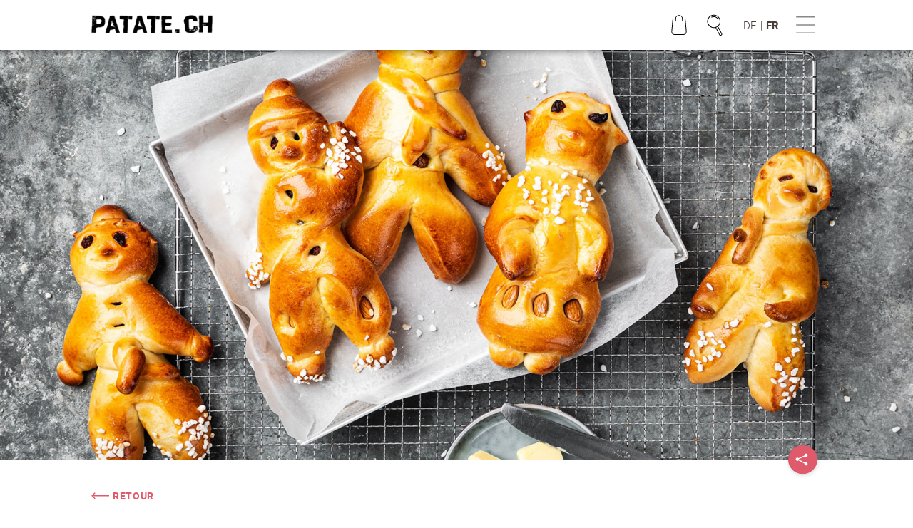

--- FILE ---
content_type: text/html;charset=UTF-8
request_url: https://www.patate.ch/fr/recettes/lentree/bonshommes-de-pate-a-la-pomme-de-terre.html
body_size: 27654
content:
<!DOCTYPE html><html lang="fr">
<!--
This website is powered by Neos, the Open Source Content Application Platform licensed under the GNU/GPL.
Neos is based on Flow, a powerful PHP application framework licensed under the MIT license.

More information and contribution opportunities at https://www.neos.io
-->
<head><meta charset="UTF-8" />
        <meta name="viewport" content="width=device-width, initial-scale=1, maximum-scale=1, user-scalable=no">
        <link rel="preload" href="https://www.patate.ch/_Resources/Static/Packages/Hb180.Kartoffel/Styles/fonts/Swisspatat_v18.ttf" as="font" crossorigin>
        <link rel="preload" href="https://www.patate.ch/_Resources/Static/Packages/Hb180.Kartoffel/Styles/fonts/roboto-black-webfont.woff2" as="font" crossorigin>
        <link rel="preload" href="https://www.patate.ch/_Resources/Static/Packages/Hb180.Kartoffel/Styles/fonts/roboto-blackitalic-webfont.woff2" as="font" crossorigin>
        <link rel="preload" href="https://www.patate.ch/_Resources/Static/Packages/Hb180.Kartoffel/Styles/fonts/roboto-bold-webfont.woff2" as="font" crossorigin>
        <link rel="preload" href="https://www.patate.ch/_Resources/Static/Packages/Hb180.Kartoffel/Styles/fonts/roboto-bolditalic-webfont.woff2" as="font" crossorigin>
        <link rel="preload" href="https://www.patate.ch/_Resources/Static/Packages/Hb180.Kartoffel/Styles/fonts/roboto-italic-webfont.woff2" as="font" crossorigin>
        <link rel="preload" href="https://www.patate.ch/_Resources/Static/Packages/Hb180.Kartoffel/Styles/fonts/roboto-light-webfont.woff2" as="font" crossorigin>
        <link rel="preload" href="https://www.patate.ch/_Resources/Static/Packages/Hb180.Kartoffel/Styles/fonts/roboto-lightitalic-webfont.woff2" as="font" crossorigin>
        <link rel="preload" href="https://www.patate.ch/_Resources/Static/Packages/Hb180.Kartoffel/Styles/fonts/roboto-medium-webfont.woff2" as="font" crossorigin>
        <link rel="preload" href="https://www.patate.ch/_Resources/Static/Packages/Hb180.Kartoffel/Styles/fonts/roboto-mediumitalic-webfont.woff2" as="font" crossorigin>
        <link rel="preload" href="https://www.patate.ch/_Resources/Static/Packages/Hb180.Kartoffel/Styles/fonts/roboto-regular-webfont.woff2" as="font" crossorigin>
        <link rel="preload" href="https://www.patate.ch/_Resources/Static/Packages/Hb180.Kartoffel/Styles/fonts/roboto-thin-webfont.woff2" as="font" crossorigin>
        <link rel="preload" href="https://www.patate.ch/_Resources/Static/Packages/Hb180.Kartoffel/Styles/fonts/roboto-thinitalic-webfont.woff2" as="font" crossorigin>
        <link rel="preload" href="https://www.patate.ch/_Resources/Static/Packages/Hb180.Kartoffel/Styles/fonts/merriweather-regular-webfont.woff2" as="font" crossorigin>
        <link rel="stylesheet" href="https://www.patate.ch/_Resources/Static/Packages/Hb180.Kartoffel/Styles/app.bundle.css?v=29b478d3" media="all" />
        
        
        <meta name="theme-color" content="#df5b6b">
        <link rel="manifest" href="https://www.patate.ch/_Resources/Static/Packages/Hb180.Kartoffel/manifest_fr.json">
        <meta property="og:title" content="Bonshommes de pâte à la pomme de terre" /><meta content="https://www.patate.ch/_Resources/Persistent/7dea121b998115a9bcb25af62804461912781175/Swisspatat_Klassiker_47_Kartoffel_Grittiba%E2%95%A0%C3%AAnz_Step_4-3517x1842-2560x1341.jpg" property="og:image" /><meta content="https://www.patate.ch/_Resources/Persistent/7dea121b998115a9bcb25af62804461912781175/Swisspatat_Klassiker_47_Kartoffel_Grittiba%E2%95%A0%C3%AAnz_Step_4-3517x1842-2560x1341.jpg" property="og:image:secure_url" /><meta property="og:image:type" content="image/jpeg" /><meta property="og:image:width" content="3517" /><meta property="og:image:height" content="1842" /><meta name="twitter:card" content="summary_large_image"><meta name="twitter:title" content="Bonshommes de pâte à la pomme de terre" /><meta name="twitter:image:src" content="https://www.patate.ch/_Resources/Static/Packages/Hb180.Kartoffel/Images/Kartoffel-share.png" /><meta name="twitter:url" content="https://www.patate.ch/fr/recettes/lentree/bonshommes-de-pate-a-la-pomme-de-terre.html" /><meta name="description" />
    

			

			<link rel="shortcut icon" type="image/ico" href="https://www.patate.ch/_Resources/Static/Packages/Hb180.Kartoffel//assets/Icons/favicon.ico"/>

			
				<script type="text/javascript" data-cmp-ab="1" src="https://cdn.consentmanager.net/delivery/autoblocking/2732f00cf886.js" data-cmp-host="c.delivery.consentmanager.net" data-cmp-cdn="cdn.consentmanager.net" data-cmp-codesrc="1"></script>
			

       <!-- Google Tag Manager -->
<script data-cmp-vendor="s905" type="text/plain" class="cmplazyload">(function(w,d,s,l,i){w[l]=w[l]||[];w[l].push({'gtm.start':
new Date().getTime(),event:'gtm.js'});var f=d.getElementsByTagName(s)[0],
j=d.createElement(s),dl=l!='dataLayer'?'&l='+l:'';j.async=true;j.src=
'https://www.googletagmanager.com/gtm.js?id='+i+dl;f.parentNode.insertBefore(j,f);
})(window,document,'script','dataLayer','GTM-WVGTR74');</script>
<!-- End Google Tag Manager -->

    <title>Bonshommes de pâte à la pomme de terre - L’entrée - Recettes - Kartoffel</title><meta name="robots" content="index,follow" /><link rel="canonical" href="https://www.patate.ch/fr/recettes/lentree/bonshommes-de-pate-a-la-pomme-de-terre.html" /><link rel="alternate" hreflang="x-default" href="https://www.patate.ch/de/rezepte/vorspeise/kartoffel-grittibaenz.html" /><link rel="alternate" hreflang="de" href="https://www.patate.ch/de/rezepte/vorspeise/kartoffel-grittibaenz.html" /><link rel="alternate" hreflang="fr" href="https://www.patate.ch/fr/recettes/lentree/bonshommes-de-pate-a-la-pomme-de-terre.html" /></head><body class data-recipe-node="/sites/kartoffel/node-i94kicaocz3c6/node-r1ur1unfiwhor/node-qoqjx1fi5ppgf@live;language=fr,de">

    

    <div id="app">

        <header>
            <nav class="navbar navbar-default navbar-fixed-top">
                <div class="container">
                    <div class="navbar-header">
                        <a class="navbar-brand" href="/fr">
                            <img src="https://www.patate.ch/_Resources/Static/Packages/Hb180.Kartoffel/Images/logo_fr.png" alt="patate.ch" style="">
                        </a>
                    </div>
                    <div class="navbar-btns">
                        <a class="menuBtns cartOpener" href="/fr/shop/panier.html">
                            <svg width="24" height="24" viewBox="0 0 24 24" xmlns="http://www.w3.org/2000/svg"
                                 xmlns:xlink="http://www.w3.org/1999/xlink">
                                    <path d="M17.112 16.492l-.652-7.92a.989.989 0 0 0-.98-.9h-.968a2.52 2.52 0 0 0-5.024 0H8.52a.989.989 0 0 0-.98.903l-.652 7.92a2.032 2.032 0 0 0 2.023 2.196h6.178a2.032 2.032 0 0 0 2.023-2.196v-.003zM12 5.792a2.04 2.04 0 0 1 2.032 1.88H9.968A2.04 2.04 0 0 1 12 5.792zm4.229 11.915c-.292.32-.707.503-1.14.5H8.91a1.55 1.55 0 0 1-1.544-1.68l.65-7.92a.508.508 0 0 1 .503-.455h.96v1.054a.24.24 0 1 0 .48 0V8.152h4.08v1.054h.48V8.152h.96c.262.001.48.201.503.462l.65 7.92c.037.43-.11.857-.404 1.173z"></path>
                            </svg>
                            <div id="cartCountWrapper" class="cart-count"><div id="cartCount" class="f f-jc-center f-ai-center cart-count-value">0</div></div>
                        </a>
                        <div class="menuBtns" id="searchOpener">
                            <svg width="24" height="24" viewBox="0 0 24 24" xmlns="http://www.w3.org/2000/svg" xmlns:xlink="http://www.w3.org/1999/xlink">
                                <path d="M16.945 17.896c.11.217.11.473.003.69a1.15 1.15 0 0 1-.513.523c-.17.091-.36.14-.553.141a.96.96 0 0 1-.167-.014.773.773 0 0 1-.571-.389l-2.61-4.953a4.454 4.454 0 1 1 1.8-.953l2.611 4.955zm-6.702-4.516a3.96 3.96 0 1 0 2.342-7.566 3.96 3.96 0 0 0-2.342 7.566zm6.267 5.004a.305.305 0 0 0 .01-.264l-2.572-4.88a4.483 4.483 0 0 1-.954.505l2.57 4.878c.05.079.133.13.226.14a.72.72 0 0 0 .72-.379zm-2.147-10.33v.004a.24.24 0 1 1-.433.206c-.489-1.023-1.292-1.555-2.388-1.58A4.264 4.264 0 0 0 10 6.96a.241.241 0 0 1-.188-.445c.028-.013 3.189-1.318 4.55 1.54z" />
                            </svg>
                        </div>
                        <div class="langBtns">
														

<ul class="langs-list">

    
			<li>
				
								<a href="/de/rezepte/vorspeise/kartoffel-grittibaenz.html">
										
    de

								</a>
						
			</li>
			
				<li class="spacer">|</li>
			
    

    
			<li class=" active">
				
								<a href="/fr/recettes/lentree/bonshommes-de-pate-a-la-pomme-de-terre.html">
										
    fr

								</a>
						
			</li>
			
    

</ul>



                        </div>
                        <div class="menuBtns burger" id="menuOpener">
                            <svg class="burger-icon" version="1.1" id="Layer_1" xmlns="http://www.w3.org/2000/svg" xmlns:xlink="http://www.w3.org/1999/xlink" x="0px" y="0px"
                                width="24px" height="24px" viewBox="0 0 24 24" enable-background="new 0 0 24 24" xml:space="preserve">
                                <g>
                                    <line fill="none" stroke="#323232" stroke-width="0.4585" stroke-miterlimit="10" x1="4.917" y1="6.044" x2="19.083" y2="6.044"/>
                                    <line fill="none" stroke="#323232" stroke-width="0.4585" stroke-miterlimit="10" x1="4.917" y1="17.955" x2="19.083" y2="17.955"/>
                                    <line fill="none" stroke="#323232" stroke-width="0.4585" stroke-miterlimit="10" x1="4.917" y1="12" x2="19.083" y2="12"/>
                                </g>
                            </svg>
                            <svg version="1.1"  class="close-icon" id="Layer_1" xmlns="http://www.w3.org/2000/svg" xmlns:xlink="http://www.w3.org/1999/xlink" x="0px" y="0px"
                                 width="24px" height="24px" viewBox="0 0 24 24" enable-background="new 0 0 24 24" xml:space="preserve">
                                <g>
                                    <line fill="none" stroke="#323232" stroke-width="0.4742" stroke-miterlimit="10" x1="5.146" y1="5.803" x2="18.916" y2="18.074"/>
                                    <line fill="none" stroke="#323232" stroke-width="0.4742" stroke-miterlimit="10" x1="18.916" y1="5.803" x2="5.147" y2="18.074"/>
                                </g>
                            </svg>
                        </div>
                    </div>

                </div>
            </nav>
            <div class="menu--overlay"><div class="container"><div class="overlay-wrap"><ul class="menu-list main-menu"><li class><a style="color: #da727e" href="/fr/recettes.html">Recettes</a></li><li class><a style="color: #3b9883" href="/fr/faits-sur-la-pomme-de-terre/faits-pomme-de-terre.html">La pomme de terre</a></li><li class><a style="color: #fdb681" href="/fr/ecoles/ecoles.html">Écoles</a></li><li class><a style="color: #41a0b7" href="/fr/shop.html">Shop</a></li></ul><ul class="second-menu"><li class><a style="color: #0b4958" href="/fr/swisspatat/swisspatat.html">swisspatat</a></li><li class><a style="color: #0b4958" href="/fr/branche/branche.html">Branche</a></li><li class><a style="color: #0b4958" href="/fr/newsletter.html">Newsletter</a></li><li class><a style="color: #0b4958" href="/fr/Medien/news.html">MÉDIAS</a></li></ul></div></div></div>
        </header>

        <main class="">

            <div id="notification" class="container--wrapper" style="position:fixed!important;width:100%;top:5em;z-index:15;">
                <div class="container container__notification">
                    <div class="row">
                        <div class="col col-small-12 col-medium-5 offset-col-medium-7">
                            <div class="product__notification background background--blue">
                                <div class="f f-ac-center f-jc-between f-dir-column b">
                                    <div class="f f-jc-center">
                                        <svg width="26px" height="26px" viewBox="0 0 26 26" version="1.1"
                                             xmlns="http://www.w3.org/2000/svg"
                                             xmlns:xlink="http://www.w3.org/1999/xlink">
                                            <defs>
                                                <path d="M20,7.90399995 C26.6772381,7.91171485 32.0882852,13.3227619 32.0960001,20 C32.0960001,26.6804364 26.6804364,32.0960001 20,32.0960001 C13.3195636,32.0960001 7.90399995,26.6804364 7.90399995,20 C7.90399995,13.3195636 13.3195636,7.90399995 20,7.90399995 Z M20,31.304 L20,31.296 C26.2354106,31.2882864 31.2882864,26.2354106 31.296,20 C31.2915825,13.7624347 26.2322366,8.70905671 19.9946704,8.71200121 C13.7571043,8.71494572 8.70253163,13.7730981 8.7040031,20.0106648 C8.70547457,26.2482314 13.7624332,31.3039985 20,31.304 Z M27.21,13.902 C27.2932914,13.9696243 27.3459254,14.0678736 27.3560794,14.174679 C27.3662335,14.2814845 27.3330562,14.3878919 27.264,14.47 L17.81,26.382 L13.61,20.182 C13.5228765,20.0638773 13.507445,19.907526 13.5697953,19.7746505 C13.6321457,19.6417749 13.762262,19.5537204 13.9087936,19.5452377 C14.0553252,19.536755 14.1947332,19.6092069 14.272,19.734 L17.872,25.026 L26.648,13.966 C26.7855298,13.7931545 27.0371287,13.7645026 27.21,13.902 Z"
                                                      id="path-110001"></path>
                                            </defs>
                                            <g id="Desktop-Layout" stroke="none" stroke-width="1" fill="none" fill-rule="evenodd">
                                                <g id="14_Desktop-Warenkorb/02" transform="translate(-1009.000000, -84.000000)">
                                                    <g id="SWP-Icon/Check" transform="translate(1002.000000, 77.000000)">
                                                        <use id="Combined-Shape" stroke="#FFFFFF" stroke-width="0.5"
                                                             fill-rule="nonzero"
                                                             xlink:href="#path-110001"></use>
                                                    </g>
                                                </g>
                                            </g>
                                        </svg>
                                    </div>
                                    <div class="f f-jc-center">
                                        <p class="text text--center">Le produit a été ajouté au panier d&#039;achat</p>
                                    </div>
                                </div>
                            </div>
                        </div>
                    </div>
                </div>
            </div>

            
                <section class="section headline-color-white">
                    <div class="neos-contentcollection"><div style="background-size:cover;background-image:url(https://www.patate.ch/_Resources/Persistent/dc3a384a8d29e0891086f3a8ce31ee4e15a880aa/Swisspatat_Klassiker_47_Kartoffel_Grittiba%E2%95%A0%C3%AAnz_Step_4-360x240.jpg)" data-bgset="https://www.patate.ch/_Resources/Persistent/0cf096ff89031f595b984ac59d8bff7a117d31d6/Swisspatat_Klassiker_47_Kartoffel_Grittiba%E2%95%A0%C3%AAnz_Step_4-320x213.jpg 320w, https://www.patate.ch/_Resources/Persistent/639044a37c409df36d5b7a55ede7c070645ba43f/Swisspatat_Klassiker_47_Kartoffel_Grittiba%E2%95%A0%C3%AAnz_Step_4-600x400.jpg 600w, https://www.patate.ch/_Resources/Persistent/1c3c0f4a8300b9b63b46864db2143cf0b5fa9d64/Swisspatat_Klassiker_47_Kartoffel_Grittiba%E2%95%A0%C3%AAnz_Step_4-800x533.jpg 800w, https://www.patate.ch/_Resources/Persistent/fc2d658bf7bc4eb6ba381ad8f9874ebdc6cdf8ab/Swisspatat_Klassiker_47_Kartoffel_Grittiba%E2%95%A0%C3%AAnz_Step_4-1000x666.jpg 1000w, https://www.patate.ch/_Resources/Persistent/ab59d3b62607d47b16fa13d68f7fa71de8c46af1/Swisspatat_Klassiker_47_Kartoffel_Grittiba%E2%95%A0%C3%AAnz_Step_4-1200x800.jpg 1200w, https://www.patate.ch/_Resources/Persistent/f69d582f7e9316bea4a1106021f827c315401393/Swisspatat_Klassiker_47_Kartoffel_Grittiba%E2%95%A0%C3%AAnz_Step_4-1600x1066.jpg 1600w, https://www.patate.ch/_Resources/Persistent/e6ceeec54c7b8d41a317154abe3da683b5184396/Swisspatat_Klassiker_47_Kartoffel_Grittiba%E2%95%A0%C3%AAnz_Step_4-1920x1280.jpg 1920w, https://www.patate.ch/_Resources/Persistent/143e4fa81da5d2a6941a2bcbbfeb65e5008e51a4/Swisspatat_Klassiker_47_Kartoffel_Grittiba%E2%95%A0%C3%AAnz_Step_4-2560x1706.jpg 2560w, https://www.patate.ch/_Resources/Persistent/d71e87d0ad630c9e1ab137f83d4baa17d61de0a2/Swisspatat_Klassiker_47_Kartoffel_Grittiba%E2%95%A0%C3%AAnz_Step_4.jpg 3840w" class="hero-container hero-image lazyload"><div class="container"><h1 class="hero--text"></h1></div></div></div>
                    <social-share-component :fb-url="'https://www.patate.ch/fr/recettes/lentree/bonshommes-de-pate-a-la-pomme-de-terre.html'" :yt-url="'https://www.patate.ch/fr/recettes/lentree/bonshommes-de-pate-a-la-pomme-de-terre.html'" :instagram-url="'https://www.patate.ch/fr/recettes/lentree/bonshommes-de-pate-a-la-pomme-de-terre.html'"></social-share-component>
                </section>
            

            
                        



<section class="container section section--padding">
    <div class="row">
        <div class="col s12 m8">
            <a href="javascript:history.back()"
               class="link reverted color color--pink">
                <span>
                    <svg width="30px" height="10px" version="1.1" id="Warstwa_1" xmlns="http://www.w3.org/2000/svg" xmlns:xlink="http://www.w3.org/1999/xlink" x="0px" y="0px" viewBox="0 0 30 10" style="enable-background:new 0 0 25 10;" xml:space="preserve">
                        <style type="text/css">
                            .st0{fill:#FDB681;}
                        </style>
                        <g id="Symbols">
                            <g id="Teaser_Kartoffelprojekte" transform="translate(-10.000000, -181.000000)">
                                <g id="Group-4-Copy" transform="translate(10.000000, 177.000000)">
                                    <g id="noun_right_928773" transform="translate(0.000000, 4.000000)">
                                        <polygon id="Path" class="st0" points="4.8,0.1 0.2,4.7 4.8,9.4 5.7,8.4 2.7,5.4 25,5.4 25,4.1 2.7,4.1 5.7,1.1 				"></polygon>
                                    </g>
                                </g>
                            </g>
                        </g>
                        </svg>
                </span>
                <span class="button-arrow-text">Retour</span>
             </a>
            <br />
        </div>
    </div>

    <div class="row">
        <div class="col s12 m8">
            
            <h1 class="color color--pink">
                <small>L’entrée</small>
                <div>Bonshommes de pâte à la pomme de terre</div>
            </h1>
						


						
            
            <div class="article-icons">
                <span title="Soulfood" class="article-icon"><svg width="24" height="24" viewBox="0 0 24 24" xmlns="http://www.w3.org/2000/svg"
     xmlns:xlink="http://www.w3.org/1999/xlink">
    <path d="M14.863 7.2c1.907 0 3.459 1.627 3.455 3.626 0 1.899-1.096 3.74-3.17 5.327a14.845 14.845 0 0 1-3.13 1.829.24.24 0 0 1-.181 0 14.306 14.306 0 0 1-3.063-1.82c-2.028-1.583-3.1-3.429-3.1-5.336a3.655 3.655 0 0 1 1.056-2.62A3.36 3.36 0 0 1 9.12 7.2 3.426 3.426 0 0 1 12 8.826 3.424 3.424 0 0 1 14.863 7.2zm-2.93 10.298c.751-.327 5.909-2.722 5.909-6.672 0-1.735-1.336-3.146-2.979-3.146a2.969 2.969 0 0 0-2.652 1.747.24.24 0 0 1-.434 0A2.97 2.97 0 0 0 9.12 7.68a2.88 2.88 0 0 0-2.046.865 3.174 3.174 0 0 0-.916 2.28c0 3.975 5.033 6.347 5.775 6.673zm-2.19-9.166v-.005a.242.242 0 0 1-.066.48A2.032 2.032 0 0 0 7.583 9.81a.24.24 0 0 1-.427-.218c.008-.016.787-1.51 2.587-1.26z"
          fill="#323232"/>
</svg></span><span title="Party" class="article-icon"><svg width="24" height="24" viewBox="0 0 24 24" xmlns="http://www.w3.org/2000/svg"
     xmlns:xlink="http://www.w3.org/1999/xlink">
        <path d="M15.91 12.028a.332.332 0 1 1 0-.665.332.332 0 0 1 0 .665zM12.278 6.39a.332.332 0 1 1 0-.665.332.332 0 0 1 0 .665zm3.744 2.58a.332.332 0 1 1 0-.665.332.332 0 0 1 0 .665zm-2.05-5.093a.332.332 0 1 1 .308-.204.332.332 0 0 1-.308.204zm3.531 1.006a.332.332 0 1 1 0-.665.332.332 0 0 1 0 .665zM8.88 7.273a.332.332 0 1 1 0-.665.332.332 0 0 1 0 .665zm10.403 3.916a.332.332 0 1 1-.003.665.332.332 0 0 1 .003-.665zm-9.778-1.19a.332.332 0 1 1 0-.665.332.332 0 0 1 0 .666zm1.908 2.721c1.51 1.373 2.147 3.05 1.444 3.818-.11.12-.244.212-.395.27L4.805 20.97a.463.463 0 0 1-.22.057.458.458 0 0 1-.426-.617l3.046-8.237a.24.24 0 0 1 .017-.035 1.08 1.08 0 0 1 .253-.499c.356-.39.978-.48 1.752-.24.713.216 1.489.685 2.186 1.32zm-6.781 7.8l6.75-3.67c-.751-.16-1.64-.642-2.464-1.392-.697-.634-1.237-1.364-1.519-2.054a4.64 4.64 0 0 1-.07-.185L4.633 20.52zm7.87-4.303v-.001c.544-.598-.306-2.136-1.412-3.142-.645-.588-1.357-1.02-2.004-1.218a2.3 2.3 0 0 0-.649-.11.797.797 0 0 0-.607.214c-.227.244-.216.704.013 1.262.257.625.754 1.293 1.4 1.881.955.871 2.288 1.515 2.984 1.287l.193-.106.018-.007a.61.61 0 0 0 .065-.06zm6.586-3.017l.005-.01a.24.24 0 0 1 .283.388c-.046.034-1.033.745-1.96.745-.126 0-.253-.014-.376-.043a1.343 1.343 0 0 1-.904-.756.87.87 0 0 0-.585-.511c-.646-.156-1.569.398-1.869.624a.24.24 0 1 1-.289-.383c.052-.04 1.275-.948 2.27-.708.405.101.74.385.905.768.104.252.32.44.582.509.797.199 1.928-.615 1.938-.623zm-6.986-.72c.004-.028.47-2.64 3.08-2.578h.076c2.146 0 2.687-2.302 2.687-2.326a.24.24 0 1 1 .468.104c-.006.026-.631 2.702-3.151 2.702h-.092c-2.198-.055-2.576 2.082-2.592 2.174a.24.24 0 0 1-.24.2.22.22 0 0 1-.04 0 .24.24 0 0 1-.196-.276zm.034-2.846h-.005a.24.24 0 0 1-.112-.453 3.517 3.517 0 0 0 1.978-3.494.242.242 0 0 1 .48-.067c.003.026.343 2.638-2.231 3.986a.228.228 0 0 1-.11.028zm-1.968 1.62a.24.24 0 0 1-.136-.309c.958-2.581.958-2.581.253-4.021-.246-.502-.283-.972-.111-1.398.298-.74 1.126-1.049 1.161-1.062a.24.24 0 0 1 .165.451c-.006.003-.665.252-.882.793-.118.293-.084.632.098 1.005.79 1.627.73 1.784-.24 4.399a.24.24 0 0 1-.308.142zm7.387.626c.109-.607.625-1.76 1.802-1.764a.24.24 0 1 1 0 .48c-1.069 0-1.326 1.351-1.326 1.364a.24.24 0 0 1-.24.198h-.042a.24.24 0 0 1-.194-.278z"
               fill="#323232"/>
</svg></span><span title="Simple" class="article-icon"><svg width="24" height="24" viewBox="0 0 24 24" xmlns="http://www.w3.org/2000/svg"
     xmlns:xlink="http://www.w3.org/1999/xlink">
        <path d="M17.819 6.84a3.24 3.24 0 0 1-.415 2.62c-.765 1.2-1.498 1.512-2.512 1.945a18.02 18.02 0 0 0-1.466.683c-1.44.762-3.24 4.092-4.2 5.88-.318.59-.53.981-.65 1.146a1.348 1.348 0 0 1-1.063.576 1.468 1.468 0 0 1-.87-.317c-.74-.544-.675-1.285-.368-1.8.104-.175.385-.519.809-1.04 1.284-1.573 3.672-4.505 3.824-6.133.06-.64.07-1.159.07-1.616.016-1.103.025-1.898.84-3.064a3.23 3.23 0 0 1 2.26-1.38 3.498 3.498 0 0 1 2.346.538A3.488 3.488 0 0 1 17.82 6.84zm-.813 2.356v.002a2.852 2.852 0 0 0-.763-3.863.246.246 0 0 1-.163-.11 2.846 2.846 0 0 0-3.871.77c-.729 1.044-.736 1.703-.747 2.794-.004.467-.01.996-.072 1.657-.165 1.772-2.61 4.776-3.93 6.391-.38.467-.681.837-.769.983-.12.202-.347.733.24 1.162.671.49 1.108.052 1.264-.159.102-.135.327-.555.614-1.087.988-1.834 2.831-5.245 4.4-6.077.585-.31 1.072-.518 1.502-.7 1.009-.429 1.609-.687 2.295-1.763zm-1.144-3.474c.514.349.849.906.916 1.524.08.65-.08 1.307-.45 1.848a2.622 2.622 0 0 1-2.138 1.2 2.053 2.053 0 0 1-1.153-.345C12 9.257 11.79 7.746 12.57 6.58a2.695 2.695 0 0 1 1.534-1.123 2.124 2.124 0 0 1 1.758.266zm.067 3.102c.307-.443.442-.982.38-1.517A1.654 1.654 0 0 0 15.6 6.12a1.585 1.585 0 0 0-.893-.265c-.162 0-.323.022-.48.065a2.226 2.226 0 0 0-1.259.926c-.625.947-.48 2.16.335 2.705.816.545 1.995.218 2.626-.727zM7.87 17.665a.7.7 0 1 1-.778 1.163.7.7 0 0 1 .778-1.163zm-.205.705v.004a.22.22 0 0 0-.226-.338.215.215 0 0 0-.14.094.22.22 0 0 0 .366.24z"
              id="Kinderleicht_svg__a" fill="#323232"/>
</svg></span><span title="Végétarien" class="article-icon"><svg width="24" height="24" viewBox="0 0 24 24" xmlns="http://www.w3.org/2000/svg"
     xmlns:xlink="http://www.w3.org/1999/xlink">
        <path d="M17.069 8.009c-.294-.101-.71-.078-1.108-.015.53-.466 1.08-1.095 1.087-1.706 0-.26-.092-.632-.561-.942-.47-.31-.84-.247-1.08-.151-.585.24-1 .967-1.261 1.614-.1-.418-.275-.862-.585-1.163-.385-.374-.711-.186-.801-.12-.378.278-.508 1.07-.256 1.568.176.338.332.686.466 1.042l-.262-.182a2.363 2.363 0 0 0-1.837-.37 2.31 2.31 0 0 0-1.512 1.08c-.37.62-.71 1.231-1.01 1.817-1.936 3.775-2.023 6.042-1.749 7.279.14.65.711 1.115 1.375 1.122a1.2 1.2 0 0 0 .173-.012c1.432-.184 3.888-1.302 7.457-5.587a2.503 2.503 0 0 0-.493-3.655l-.071-.048a1.56 1.56 0 0 1 .6.06c.2.056.405.086.612.09h.144c.572-.047 1.062-.587 1.117-1.037a.606.606 0 0 0-.445-.684zm-1.389 3.403a1.996 1.996 0 0 1-.45 1.56c-.016.022-.036.043-.054.065l-1.465-1.021a.24.24 0 0 0-.275.393l1.428.996a30.017 30.017 0 0 1-1.623 1.745l-.96-.667a.24.24 0 1 0-.274.393l.88.615a17.802 17.802 0 0 1-1.773 1.494l-.88-.613a.241.241 0 0 0-.274.397l.737.511c-.875.582-1.769 1.004-2.615 1.114a.934.934 0 0 1-1.018-.736 5.14 5.14 0 0 1-.09-1.364l.622.433a.24.24 0 0 0 .275-.394l-.84-.588c.101-.718.27-1.425.503-2.112l.986.69a.24.24 0 0 0 .275-.393l-1.1-.767c.29-.786.624-1.554 1.003-2.3l1.406.98a.24.24 0 1 0 .274-.394l-1.462-1.016c.26-.493.545-1.002.854-1.52a1.831 1.831 0 0 1 1.2-.859 1.861 1.861 0 0 1 1.463.294l2.4 1.673c.467.323.775.828.847 1.391zm1.353-2.784c-.03.247-.366.592-.68.618a1.813 1.813 0 0 1-.6-.072c-.326-.077-.694-.164-1.217.05l-.988-.69c.014-.164-.056-.565-.608-1.656-.161-.32-.046-.85.111-.96.016-.012.059-.043.183.077.589.573.565 1.94.565 1.955a.242.242 0 0 0 .48.059c.121-.569.601-2.09 1.305-2.369.2-.08.41-.046.639.106.229.15.348.33.345.535-.008.728-1.32 1.71-1.826 2.027a.24.24 0 0 0 .204.43c.389-.13 1.5-.435 1.968-.277.112.04.126.091.119.167z"
              fill="#323232"/>
</svg></span><span title="Food Save" class="article-icon"><svg width="24" height="24" viewBox="0 0 24 24" xmlns="http://www.w3.org/2000/svg"
     xmlns:xlink="http://www.w3.org/1999/xlink">
        <path d="M12 4.8a7.2 7.2 0 1 1-.01 14.4A7.2 7.2 0 0 1 12 4.8zm0 13.92a6.71 6.71 0 0 0 5.002-2.232l-1.395-.992-.015.546c-.016.516-.508.919-1.108.919H9.516c-.606 0-1.092-.403-1.108-.92l-.168-5.788-2.12-1.51A6.72 6.72 0 0 0 12 18.72zm3.326-9.978l-6.652.004.21 7.282c.008.251.291.456.632.456h4.973c.34 0 .624-.205.631-.456l.206-7.286zm-4.68-.48l2.698.007V7.77a.254.254 0 0 0-.254-.254H10.9a.254.254 0 0 0-.254.254v.492zm6.656 7.853v.012A6.72 6.72 0 1 0 6.365 8.34L8.22 9.66l-.026-.91h-.36a.24.24 0 1 1 0-.48h2.34v-.5a.73.73 0 0 1 .732-.73h2.188a.73.73 0 0 1 .731.73v.487h2.335a.24.24 0 1 1 0 .48h-.36l-.178 6.178 1.68 1.2zM12 15.61a.24.24 0 0 1-.24-.238V9.817a.24.24 0 0 1 .48 0v5.554a.24.24 0 0 1-.24.24zm-1.588 0a.24.24 0 0 1-.24-.238V9.817a.24.24 0 0 1 .48 0v5.554a.24.24 0 0 1-.24.24zm3.176 0a.24.24 0 0 1-.24-.238V9.817a.24.24 0 0 1 .48 0v5.554a.24.24 0 0 1-.24.24z"
              fill="#323232"/>
</svg></span>
                <span title="chair farineuse" class="article-icon"><svg width="24" height="24" viewBox="0 0 24 24" xmlns="http://www.w3.org/2000/svg" xmlns:xlink="http://www.w3.org/1999/xlink"><defs><path d="M17.918 11.467c.322 2.106-1.772 3.594-2.194 3.87-.92.601-2.338.971-3.687.971h-.299c-1.31-.059-3.145-.485-4.45-2.219-2.344-3.12-.825-4.771.084-5.76l.012-.012c1.04-1.134 2.901-.451 4.134 0 .274.096.512.184.71.24.336.099.696.185 1.068.258 1.192.232 2.15.454 2.846.657a2.494 2.494 0 0 1 1.776 1.995zM16.77 13.73c.558-.722.785-1.459.678-2.185a2.009 2.009 0 0 0-1.44-1.607c-.683-.199-1.626-.416-2.803-.647-.391-.075-.761-.164-1.111-.266-.213-.062-.47-.156-.742-.256-.727-.272-1.622-.6-2.394-.6-.476 0-.906.126-1.22.468l-.012.014c-.86.934-2.146 2.362-.053 5.146s6.121 2.231 7.788 1.14a5.682 5.682 0 0 0 1.309-1.207zm-8.137-2.403l.302 1.215a.24.24 0 1 1-.465.114l-.303-1.21a.24.24 0 0 1 .466-.12zM14.37 13.8l-.005-.004a.24.24 0 1 1 .27.399l-1.168.787a.24.24 0 1 1-.268-.398l1.171-.784zm-.7-2.928a.27.27 0 0 1-.07-.01l-1.273-.385a.24.24 0 0 1 .138-.46l1.273.386a.24.24 0 0 1-.069.469z" id="Kartoffel_svg__a" /></defs><g fill="none" fill-rule="evenodd"><mask id="Kartoffel_svg__b" fill="#fff"><use xlink:href="#Kartoffel_svg__a" /></mask><g mask="url(#Kartoffel_svg__b)" fill="#323232"><path d="M0 0h24v24H0z" /></g></g></svg></span>
            </div>
            <div id="starRating-eb92028f-16b5-49c4-9063-80cf1b292a86" class="starRating" data-identifier="eb92028f-16b5-49c4-9063-80cf1b292a86"><star-rating recipe-identifier="eb92028f-16b5-49c4-9063-80cf1b292a86" recipe-node="/sites/kartoffel/node-i94kicaocz3c6/node-r1ur1unfiwhor/node-qoqjx1fi5ppgf@live;language=fr,de" rating-value="4.3827160493827" rating-count="81" error-text="quelque chose a mal tourné" endpoint="/ratings/rate"></star-rating></div>
        </div>
    </div>
</section>





<section class="container section section--padding section--no-padding-top">
    <div class="row">

        <div class="col s12 m5">
            <div class="ingredients">
                <h2 class="color color--pink text text--center">
                    Ingrédients
                </h2>
                
                    <p class="text text--bold text text--uppercase recipe-info"><span>Pour 6 pièces</span></p>
                    
                        <span class="preparation-time">
                            1h
                            <svg width="24" height="24" viewBox="0 0 24 24" xmlns="http://www.w3.org/2000/svg" xmlns:xlink="http://www.w3.org/1999/xlink"><defs><path d="M12 6.36A5.647 5.647 0 0 1 17.64 12 5.64 5.64 0 1 1 12 6.36zm0 10.8a5.16 5.16 0 1 0 0-10.32 5.16 5.16 0 0 0 0 10.32zm.296-5.274l2.928 2.147c.085.06.121.173.09.272a.24.24 0 0 1-.368.123l-3.128-2.295-.01-3.934a.24.24 0 0 1 .48 0l.008 3.687z" id="Zeit_svg__a"></path></defs><g fill="none" fill-rule="evenodd"><mask id="Zeit_svg__b" fill="#fff"><use xlink:href="#Zeit_svg__a"></use></mask><use stroke="#323232" stroke-width=".5" fill-rule="nonzero" xlink:href="#Zeit_svg__a"></use><g mask="url(#Zeit_svg__b)" fill="#323232"><path d="M0 0h24v24H0z"></path></g></g></svg>
                        </span>
                    
                    <div class="recipe-ingredients">
                        <div><h3>Pâte</h3><figure class="table"><table><tbody><tr><td>60 g</td><td>de beurre</td></tr><tr><td>3 dl</td><td>de lait</td></tr><tr><td>500 g</td><td>de farine à tresse</td></tr><tr><td>125 g</td><td>de pommes de terre en robe des champs</td></tr><tr><td>½ cc</td><td>de sel</td></tr><tr><td>½ dl</td><td>de lait</td></tr><tr><td>25 g</td><td>de levure fraîche</td></tr><tr><td>2 cc</td><td>de sucre</td></tr><tr><td>&nbsp;</td><td>farine à tresse selon besoin pour pétrir</td></tr><tr><td>1</td><td>jaune d'œuf pour badigeonner</td></tr></tbody></table></figure><h3>Pour garnir</h3><figure class="table"><table><tbody><tr><td>&nbsp;</td><td>raisins secs</td></tr><tr><td>&nbsp;</td><td>&nbsp;noisettes</td></tr><tr><td>&nbsp;</td><td>sucre en poudre</td></tr></tbody></table></figure></div>
                            <a target="_blank" href="/pdf/generator/bonshommes-de-pate-a-la-pomme-de-terre.pdf?node=eb92028f-16b5-49c4-9063-80cf1b292a86&lang=fr" class="link download-link margin margin--top-40">
                                <svg width="24" height="24" viewBox="0 0 24 24" xmlns="http://www.w3.org/2000/svg" xmlns:xlink="http://www.w3.org/1999/xlink"><path d="M11.83 15.592l-5.04-5.04a.24.24 0 0 1 .17-.41H9.6v-4.08a.24.24 0 0 1 .24-.24h4.32a.24.24 0 0 1 .24.24v4.08h2.64a.24.24 0 0 1 .17.41l-5.04 5.04a.24.24 0 0 1-.34 0zm-1.99-4.97h-2.3l4.46 4.46 4.46-4.46h-2.3a.24.24 0 0 1-.24-.24v-4.08h-3.84v4.08a.24.24 0 0 1-.24.24zm7.28 7.077a.24.24 0 1 1 0 .48H6.88a.24.24 0 1 1 0-.48h10.24z" id="Download_svg__a"></path></svg>
                                télécharger la recette
                            </a>
                    </div>
                

                <script async="async" src="//platform.getbring.com/widgets/import.js"></script><div style="display:table;margin: 25px auto 0 auto;"><div data-bring-import data-bring-language="fr" data-bring-theme="light" style="display:none"><a href="https://www.getbring.com">Bring! Einkaufsliste App f&uuml;r iPhone und Android</a></div></div>

            </div>
            

        </div>

        <div class="col s12 m5  offset-col-medium-1 preparation">
            <h2 class="color color--pink text text--center">
                préparation
            </h2>
            <ul class="preparation-list"><div class="neos-contentcollection"><li><div data-bgset="https://www.patate.ch/_Resources/Persistent/58bc441c2add835690303bc31e4ae1ea223eff76/Swisspatat_Klassiker_47_Kartoffel_Grittiba%E2%95%A0%C3%AAnz_Step_1-320x213.jpg 320w, https://www.patate.ch/_Resources/Persistent/133d59ff8e38b18d485684ed1d9b46ce8a4151d9/Swisspatat_Klassiker_47_Kartoffel_Grittiba%E2%95%A0%C3%AAnz_Step_1-600x400.jpg 600w, https://www.patate.ch/_Resources/Persistent/13a25be824aca7cdd240edb0db1a68aa337dae2e/Swisspatat_Klassiker_47_Kartoffel_Grittiba%E2%95%A0%C3%AAnz_Step_1-800x533.jpg 800w, https://www.patate.ch/_Resources/Persistent/52d4433e13d07dc900806419746fa63a6f3c8f1f/Swisspatat_Klassiker_47_Kartoffel_Grittiba%E2%95%A0%C3%AAnz_Step_1-1000x667.jpg 1000w, https://www.patate.ch/_Resources/Persistent/d97adb1e4e7d3b7d85ca8d58cb73dc93132b3ae1/Swisspatat_Klassiker_47_Kartoffel_Grittiba%E2%95%A0%C3%AAnz_Step_1-1200x800.jpg 1200w, https://www.patate.ch/_Resources/Persistent/5d251ad6cfc8c71921762feee81f47a22405af9d/Swisspatat_Klassiker_47_Kartoffel_Grittiba%E2%95%A0%C3%AAnz_Step_1-1600x1067.jpg 1600w, https://www.patate.ch/_Resources/Persistent/f6b02aa18bf68504506d365750e1e4c8043bbd68/Swisspatat_Klassiker_47_Kartoffel_Grittiba%E2%95%A0%C3%AAnz_Step_1-1920x1280.jpg 1920w, https://www.patate.ch/_Resources/Persistent/930b27d48b12b5ad8e0c43e8584fc0b131d94506/Swisspatat_Klassiker_47_Kartoffel_Grittiba%E2%95%A0%C3%AAnz_Step_1-2560x1707.jpg 2560w, https://www.patate.ch/_Resources/Persistent/7401c8b31f3bd263a932f542caca5982492ee3cc/Swisspatat_Klassiker_47_Kartoffel_Grittiba%E2%95%A0%C3%AAnz_Step_1.jpg 3840w" class="recipe-list-img lazyload" style="background-image:url(&quot;https://www.patate.ch/_Resources/Persistent/324369089493cde444f1500840a43a236d240479/Swisspatat_Klassiker_47_Kartoffel_Grittiba%E2%95%A0%C3%AAnz_Step_1-100x67.jpg&quot;)"></div><span>Fondre le beurre dans une casserole. Retirer la casserole du feu et ajouter le lait froid. Verser la farine dans un plat creux. Éplucher les pommes de terre, les râper, ajouter à la farine et mélanger le tout avec le sel.&nbsp;Incorporer le mélange beurre/lait à la masse.Mélanger ½ dl de lait avec la levure émiettée et le sucre. Ajouter à la masse et bien mélanger pendant quelques minutes à vitesse moyenne.</span></li><li><span>Mettre la pâte sur une surface légèrement farinée, saupoudrer d’un peu de farine et pétrir vigoureusement avec les mains. Si la pâte colle, ajouter encore un peu de farine. Remettre la pâte dans le plat, la recouvrir d’un linge et la laisser lever jusqu’à ce qu’elle ait doublé de volume.&nbsp;</span></li><li><div data-bgset="https://www.patate.ch/_Resources/Persistent/c701f11926e70bf85ab36fa3fbdfcc925c97d0dc/Swisspatat_Klassiker_47_Kartoffel_Grittiba%E2%95%A0%C3%AAnz_Step_2-320x213.jpg 320w, https://www.patate.ch/_Resources/Persistent/9135f5cff6d6494aec3c18ccc24f6600ec536575/Swisspatat_Klassiker_47_Kartoffel_Grittiba%E2%95%A0%C3%AAnz_Step_2-600x400.jpg 600w, https://www.patate.ch/_Resources/Persistent/5922a5d5116f43b4204b7a9f5a608bb61ddf0edd/Swisspatat_Klassiker_47_Kartoffel_Grittiba%E2%95%A0%C3%AAnz_Step_2-800x533.jpg 800w, https://www.patate.ch/_Resources/Persistent/b6edcab7de9ba30ac15762f4f602b1f163c8dcd7/Swisspatat_Klassiker_47_Kartoffel_Grittiba%E2%95%A0%C3%AAnz_Step_2-1000x667.jpg 1000w, https://www.patate.ch/_Resources/Persistent/9803d4e63b0742b9ea83f5cf8916073f39ccc04f/Swisspatat_Klassiker_47_Kartoffel_Grittiba%E2%95%A0%C3%AAnz_Step_2-1200x800.jpg 1200w, https://www.patate.ch/_Resources/Persistent/c571a56d77dd7b02ae64000f9d8fc591f516f571/Swisspatat_Klassiker_47_Kartoffel_Grittiba%E2%95%A0%C3%AAnz_Step_2-1600x1067.jpg 1600w, https://www.patate.ch/_Resources/Persistent/baf699bb4486de890907070ab715d04caf05a70d/Swisspatat_Klassiker_47_Kartoffel_Grittiba%E2%95%A0%C3%AAnz_Step_2-1920x1280.jpg 1920w, https://www.patate.ch/_Resources/Persistent/7eb1963ded86abfdec982b8d62f02ef5f209099f/Swisspatat_Klassiker_47_Kartoffel_Grittiba%E2%95%A0%C3%AAnz_Step_2-2560x1707.jpg 2560w, https://www.patate.ch/_Resources/Persistent/a686cd2259ca4a596b654a8b0eb1fa508123f7bd/Swisspatat_Klassiker_47_Kartoffel_Grittiba%E2%95%A0%C3%AAnz_Step_2.jpg 3840w" class="recipe-list-img lazyload" style="background-image:url(&quot;https://www.patate.ch/_Resources/Persistent/bf40d069fb1a8b0da079f402d894abe5f0342045/Swisspatat_Klassiker_47_Kartoffel_Grittiba%E2%95%A0%C3%AAnz_Step_2-100x67.jpg&quot;)"></div><span>Remettre la pâte sur une surface de travail légèrement farinée. Pour former les bonshommes, faire une forme ovale avec un sixième de la pâte. Découper jusqu’au milieu avec un couteau pour former les jambes. Faire une entaille à gauche et à droite du corps pour les bras et former la tête.&nbsp;</span></li><li><div data-bgset="https://www.patate.ch/_Resources/Persistent/205bd69820d61f3e431f64e349cb1850cac87173/Swisspatat_Klassiker_47_Kartoffel_Grittiba%E2%95%A0%C3%AAnz_Step_3-320x213.jpg 320w, https://www.patate.ch/_Resources/Persistent/be20e166d9b291e18b6ac19bcc904ddd28c3fe91/Swisspatat_Klassiker_47_Kartoffel_Grittiba%E2%95%A0%C3%AAnz_Step_3-600x400.jpg 600w, https://www.patate.ch/_Resources/Persistent/01659cf1fabc0add0db4480ae13bef658af32a62/Swisspatat_Klassiker_47_Kartoffel_Grittiba%E2%95%A0%C3%AAnz_Step_3-800x533.jpg 800w, https://www.patate.ch/_Resources/Persistent/f9bf0944dc544f0c21262dc5104474ea1427ca69/Swisspatat_Klassiker_47_Kartoffel_Grittiba%E2%95%A0%C3%AAnz_Step_3-1000x667.jpg 1000w, https://www.patate.ch/_Resources/Persistent/2e6146e0f7af73248f5f911f98fcdb0679b9b8cc/Swisspatat_Klassiker_47_Kartoffel_Grittiba%E2%95%A0%C3%AAnz_Step_3-1200x800.jpg 1200w, https://www.patate.ch/_Resources/Persistent/3d3e2f3ab1e862a2b586829d3b1804f830ddbbc3/Swisspatat_Klassiker_47_Kartoffel_Grittiba%E2%95%A0%C3%AAnz_Step_3-1600x1067.jpg 1600w, https://www.patate.ch/_Resources/Persistent/37973352a140c064c27673c78ab3d58a2efdf779/Swisspatat_Klassiker_47_Kartoffel_Grittiba%E2%95%A0%C3%AAnz_Step_3-1920x1280.jpg 1920w, https://www.patate.ch/_Resources/Persistent/f332bec4b1dde03676afc3487b888c367d303f6c/Swisspatat_Klassiker_47_Kartoffel_Grittiba%E2%95%A0%C3%AAnz_Step_3-2560x1707.jpg 2560w, https://www.patate.ch/_Resources/Persistent/0daff39489834f32162cf644d41fd1c41a7afcea/Swisspatat_Klassiker_47_Kartoffel_Grittiba%E2%95%A0%C3%AAnz_Step_3.jpg 3840w" class="recipe-list-img lazyload" style="background-image:url(&quot;https://www.patate.ch/_Resources/Persistent/11aab2b27b33989afcddc14afca4b4d52b079544/Swisspatat_Klassiker_47_Kartoffel_Grittiba%E2%95%A0%C3%AAnz_Step_3-100x67.jpg&quot;)"></div><span>Badigeonner la pâte avec le jaune d’œuf et garnir avec les raisins secs, les noisettes et le sucre en poudre. Cuire pendant 10 à 15 minutes à 200 à 220&nbsp;C à chaleur tournante, puis passer à 180&nbsp;C et cuire 15 à 20 minutes supplémentaires selon la taille des bonshommes.</span></li></div></ul>

            

            <div class="neos-contentcollection"></div>
        </div>

        <div class="col s12">
            <div class="margin margin--top-90">
                <div><h2 class="color color--pink">Recettes similaires</h2><div class="row"><div class="col s6 m4"><a href="/fr/recettes/snack/pain-aux-pommes-de-terre-1.html" class="teaser teaser__recipe box-shadow" data-recipe-node="/sites/kartoffel/node-i94kicaocz3c6/node-dw6zcqyk1unl8/node-ga4e6jgoyw7h6@live;language=fr,de"><div class="teaser__recipe__image teaser__image lazyload" style="background-size:cover;background-image:url(&quot;https://www.patate.ch/_Resources/Persistent/073201d418f8a7e03fb1c55063fcebdf4546e134/Kartoffel-Nuss-Brot-100x67.jpg&quot;)" data-bgset="https://www.patate.ch/_Resources/Persistent/a18f99965947e0a733b9563b2ba56eb9e882856a/Kartoffel-Nuss-Brot-320x213.jpg 320w, https://www.patate.ch/_Resources/Persistent/676924a60b84748f27556ff784b8b6eb36e892b4/Kartoffel-Nuss-Brot-600x400.jpg 600w, https://www.patate.ch/_Resources/Persistent/d968482e380b60eb18145492fba24dedef7e1296/Kartoffel-Nuss-Brot-800x533.jpg 800w, https://www.patate.ch/_Resources/Persistent/1bc35647d893ea8af5e41f7fc987f8680f95e8db/Kartoffel-Nuss-Brot-1000x667.jpg 1000w, https://www.patate.ch/_Resources/Persistent/aa032dfbabc4023e9ca64b47cc254d3449195b00/Kartoffel-Nuss-Brot-1200x800.jpg 1200w, https://www.patate.ch/_Resources/Persistent/87631f3a3c664425c6b973c8e359aed51284d6fc/Kartoffel-Nuss-Brot-1600x1067.jpg 1600w, https://www.patate.ch/_Resources/Persistent/c829de99651b36ca611cf34c4deeb67ffd82273f/Kartoffel-Nuss-Brot-1920x1280.jpg 1920w, https://www.patate.ch/_Resources/Persistent/21eea23f553927ca4d89b79438a328c1951262d6/Kartoffel-Nuss-Brot-2560x1707.jpg 2560w, https://www.patate.ch/_Resources/Persistent/b32c5c885d355666c4ff5636958776bd94179f7e/Kartoffel-Nuss-Brot.jpg 3840w" focus-image-config="none 0.5/0.5" progressive-image-src="none https://www.patate.ch/_Resources/Persistent/073201d418f8a7e03fb1c55063fcebdf4546e134/Kartoffel-Nuss-Brot-100x67.jpg,w360 https://www.patate.ch/_Resources/Persistent/073201d418f8a7e03fb1c55063fcebdf4546e134/Kartoffel-Nuss-Brot-100x67.jpg,w768 https://www.patate.ch/_Resources/Persistent/fdb5bc344e563f13a0168e922486b698220dbade/Kartoffel-Nuss-Brot-768x512.jpg,w768@2x https://www.patate.ch/_Resources/Persistent/a18998c8a9af646cca3a9c0a46e0608504bf9eef/Kartoffel-Nuss-Brot-1440x960.jpg,w960 https://www.patate.ch/_Resources/Persistent/250d7d0eafabe178ae1c2492dcc8e5fbdc51560f/Kartoffel-Nuss-Brot-960x640.jpg,w1280 https://www.patate.ch/_Resources/Persistent/e4d181756aedaa36daca25b73c49af35ebbe371a/Kartoffel-Nuss-Brot-1280x853.jpg,w1280@2x https://www.patate.ch/_Resources/Persistent/e4d181756aedaa36daca25b73c49af35ebbe371a/Kartoffel-Nuss-Brot-1280x853.jpg,w1920 https://www.patate.ch/_Resources/Persistent/c829de99651b36ca611cf34c4deeb67ffd82273f/Kartoffel-Nuss-Brot-1920x1280.jpg,w2560 https://www.patate.ch/_Resources/Persistent/58e4a2ed13162dd085649dbb6ba29f39050c323e/Kartoffel-Nuss-Brot-2560x1707.jpg,w3840 https://www.patate.ch/_Resources/Persistent/58e4a2ed13162dd085649dbb6ba29f39050c323e/Kartoffel-Nuss-Brot-2560x1707.jpg"><div class="teaser__action__wrapper"><div class="background background--lime icon-wrap"><svg width="24" height="24" viewBox="0 0 24 24" xmlns="http://www.w3.org/2000/svg"
     xmlns:xlink="http://www.w3.org/1999/xlink">
    <path d="M14.863 7.2c1.907 0 3.459 1.627 3.455 3.626 0 1.899-1.096 3.74-3.17 5.327a14.845 14.845 0 0 1-3.13 1.829.24.24 0 0 1-.181 0 14.306 14.306 0 0 1-3.063-1.82c-2.028-1.583-3.1-3.429-3.1-5.336a3.655 3.655 0 0 1 1.056-2.62A3.36 3.36 0 0 1 9.12 7.2 3.426 3.426 0 0 1 12 8.826 3.424 3.424 0 0 1 14.863 7.2zm-2.93 10.298c.751-.327 5.909-2.722 5.909-6.672 0-1.735-1.336-3.146-2.979-3.146a2.969 2.969 0 0 0-2.652 1.747.24.24 0 0 1-.434 0A2.97 2.97 0 0 0 9.12 7.68a2.88 2.88 0 0 0-2.046.865 3.174 3.174 0 0 0-.916 2.28c0 3.975 5.033 6.347 5.775 6.673zm-2.19-9.166v-.005a.242.242 0 0 1-.066.48A2.032 2.032 0 0 0 7.583 9.81a.24.24 0 0 1-.427-.218c.008-.016.787-1.51 2.587-1.26z"
          fill="#323232"/>
</svg></div><div class="background background--lime icon-wrap"><svg width="24" height="24" viewBox="0 0 24 24" xmlns="http://www.w3.org/2000/svg"
     xmlns:xlink="http://www.w3.org/1999/xlink">
        <path d="M15.91 12.028a.332.332 0 1 1 0-.665.332.332 0 0 1 0 .665zM12.278 6.39a.332.332 0 1 1 0-.665.332.332 0 0 1 0 .665zm3.744 2.58a.332.332 0 1 1 0-.665.332.332 0 0 1 0 .665zm-2.05-5.093a.332.332 0 1 1 .308-.204.332.332 0 0 1-.308.204zm3.531 1.006a.332.332 0 1 1 0-.665.332.332 0 0 1 0 .665zM8.88 7.273a.332.332 0 1 1 0-.665.332.332 0 0 1 0 .665zm10.403 3.916a.332.332 0 1 1-.003.665.332.332 0 0 1 .003-.665zm-9.778-1.19a.332.332 0 1 1 0-.665.332.332 0 0 1 0 .666zm1.908 2.721c1.51 1.373 2.147 3.05 1.444 3.818-.11.12-.244.212-.395.27L4.805 20.97a.463.463 0 0 1-.22.057.458.458 0 0 1-.426-.617l3.046-8.237a.24.24 0 0 1 .017-.035 1.08 1.08 0 0 1 .253-.499c.356-.39.978-.48 1.752-.24.713.216 1.489.685 2.186 1.32zm-6.781 7.8l6.75-3.67c-.751-.16-1.64-.642-2.464-1.392-.697-.634-1.237-1.364-1.519-2.054a4.64 4.64 0 0 1-.07-.185L4.633 20.52zm7.87-4.303v-.001c.544-.598-.306-2.136-1.412-3.142-.645-.588-1.357-1.02-2.004-1.218a2.3 2.3 0 0 0-.649-.11.797.797 0 0 0-.607.214c-.227.244-.216.704.013 1.262.257.625.754 1.293 1.4 1.881.955.871 2.288 1.515 2.984 1.287l.193-.106.018-.007a.61.61 0 0 0 .065-.06zm6.586-3.017l.005-.01a.24.24 0 0 1 .283.388c-.046.034-1.033.745-1.96.745-.126 0-.253-.014-.376-.043a1.343 1.343 0 0 1-.904-.756.87.87 0 0 0-.585-.511c-.646-.156-1.569.398-1.869.624a.24.24 0 1 1-.289-.383c.052-.04 1.275-.948 2.27-.708.405.101.74.385.905.768.104.252.32.44.582.509.797.199 1.928-.615 1.938-.623zm-6.986-.72c.004-.028.47-2.64 3.08-2.578h.076c2.146 0 2.687-2.302 2.687-2.326a.24.24 0 1 1 .468.104c-.006.026-.631 2.702-3.151 2.702h-.092c-2.198-.055-2.576 2.082-2.592 2.174a.24.24 0 0 1-.24.2.22.22 0 0 1-.04 0 .24.24 0 0 1-.196-.276zm.034-2.846h-.005a.24.24 0 0 1-.112-.453 3.517 3.517 0 0 0 1.978-3.494.242.242 0 0 1 .48-.067c.003.026.343 2.638-2.231 3.986a.228.228 0 0 1-.11.028zm-1.968 1.62a.24.24 0 0 1-.136-.309c.958-2.581.958-2.581.253-4.021-.246-.502-.283-.972-.111-1.398.298-.74 1.126-1.049 1.161-1.062a.24.24 0 0 1 .165.451c-.006.003-.665.252-.882.793-.118.293-.084.632.098 1.005.79 1.627.73 1.784-.24 4.399a.24.24 0 0 1-.308.142zm7.387.626c.109-.607.625-1.76 1.802-1.764a.24.24 0 1 1 0 .48c-1.069 0-1.326 1.351-1.326 1.364a.24.24 0 0 1-.24.198h-.042a.24.24 0 0 1-.194-.278z"
               fill="#323232"/>
</svg></div><div class="background background--lime icon-wrap"><svg width="24" height="24" viewBox="0 0 24 24" xmlns="http://www.w3.org/2000/svg"
     xmlns:xlink="http://www.w3.org/1999/xlink">
        <path d="M17.332 11.59v-3a.756.756 0 0 0-.387-.67c.045-.207.067-.417.066-.629 0-.987-.434-1.733-1.01-1.733-.576 0-1.01.746-1.01 1.733 0 .212.022.422.067.629a.756.756 0 0 0-.387.668v3a.83.83 0 0 0-.5.761v1.781c0 .458.371.83.829.83h.72a1.895 1.895 0 0 1-1.591.88h-1.905v-.88h.761c.459 0 .83-.372.83-.83v-1.78a.828.828 0 0 0-.495-.76v-4.2a.757.757 0 0 0-.391-.67c.044-.207.066-.417.066-.629 0-.987-.435-1.733-1.012-1.733s-1.009.746-1.009 1.733c0 .212.022.422.066.629a.758.758 0 0 0-.386.668v4.2a.83.83 0 0 0-.5.761v1.781c0 .458.37.83.828.83h.762v.88H9.89a1.891 1.891 0 0 1-1.588-.88h.72a.832.832 0 0 0 .829-.83v-1.78a.83.83 0 0 0-.5-.76v-3a.756.756 0 0 0-.39-.67c.044-.207.066-.417.065-.629 0-.987-.434-1.733-1.01-1.733-.576 0-1.01.746-1.01 1.733 0 .212.022.422.067.629a.756.756 0 0 0-.387.668v3a.83.83 0 0 0-.5.761v1.781c0 .458.371.83.83.83h.738a2.375 2.375 0 0 0 2.136 1.36h1.854v.96H9.45a1.657 1.657 0 0 0-1.65 1.657c0 .388.315.702.702.702h6.977a.703.703 0 0 0 .702-.702 1.658 1.658 0 0 0-1.661-1.657h-2.296v-.96h1.905a2.374 2.374 0 0 0 2.137-1.36h.737a.832.832 0 0 0 .829-.83v-1.78a.83.83 0 0 0-.5-.76zm-5.975-4.47h1.254a.25.25 0 0 1 .229.27v4.13h-1.706V7.39a.25.25 0 0 1 .223-.27zm.626-2.28c.217 0 .532.49.532 1.254 0 .184-.02.367-.06.547h-.23v-.699a.24.24 0 0 0-.48 0v.699h-.225c-.04-.18-.06-.363-.06-.547-.006-.765.308-1.253.523-1.253zm-1.35 9.291v-1.78a.35.35 0 0 1 .35-.351h2.002a.35.35 0 0 1 .35.35v1.78a.35.35 0 0 1-.35.35h-2.003a.35.35 0 0 1-.349-.349zm-3.24-5.81H8.64a.25.25 0 0 1 .223.27v2.929H7.166V8.59a.25.25 0 0 1 .224-.27h.003zm.627-2.28c.216 0 .53.488.53 1.253 0 .184-.02.367-.06.547h-.234v-.699a.24.24 0 1 0-.48 0v.699h-.23c-.04-.18-.06-.363-.06-.547 0-.765.314-1.253.53-1.253h.004zm-1.354 8.09v-1.78a.35.35 0 0 1 .35-.351h2.002a.35.35 0 0 1 .35.35v1.78a.35.35 0 0 1-.35.35H7.015a.35.35 0 0 1-.349-.349zm9.029 4.806c0 .123-.1.222-.222.222H8.496a.222.222 0 0 1-.216-.222 1.178 1.178 0 0 1 1.176-1.176h5.064a1.178 1.178 0 0 1 1.175 1.176zm-.32-10.616h1.253a.25.25 0 0 1 .224.27v2.929h-1.7V8.59a.25.25 0 0 1 .222-.27zM16 6.04c.216 0 .53.488.53 1.253 0 .184-.02.367-.06.547h-.23v-.699a.24.24 0 1 0-.48 0v.699h-.23a2.5 2.5 0 0 1-.06-.547c0-.765.314-1.253.53-1.253zm1.351 8.09a.35.35 0 0 1-.35.35H15a.35.35 0 0 1-.35-.35v-1.78A.35.35 0 0 1 15 12h2.003a.35.35 0 0 1 .349.35v1.781z"
              fill="#323232"/>
</svg></div><div class="background background--lime icon-wrap"><svg width="24" height="24" viewBox="0 0 24 24" xmlns="http://www.w3.org/2000/svg"
     xmlns:xlink="http://www.w3.org/1999/xlink">
        <path d="M18.008 15.988a.986.986 0 0 1 0 1.971H5.992a.986.986 0 0 1 0-1.971h.795a5.262 5.262 0 0 1 3.931-4.654 1.283 1.283 0 0 1 2.564 0 5.262 5.262 0 0 1 3.93 4.654h.796zM12 10.582a.805.805 0 0 0-.79.651 5.226 5.226 0 0 1 1.58 0 .804.804 0 0 0-.79-.651zm0 1.071a4.769 4.769 0 0 0-4.73 4.335h9.46A4.769 4.769 0 0 0 12 11.653zm6.008 5.826a.506.506 0 0 0 0-1.011H5.992a.506.506 0 0 0 0 1.011h12.016zM12.041 9.45a.24.24 0 0 1-.186-.09c-.046-.055-.455-.569-.371-1.105a.922.922 0 0 1 .424-.635.457.457 0 0 0 .21-.305c.062-.327-.177-.758-.274-.897a.24.24 0 0 1 .394-.275c.048.061.46.679.351 1.261a.935.935 0 0 1-.415.616.445.445 0 0 0-.215.306c-.042.277.179.622.268.733a.24.24 0 0 1-.186.391zm2.802 1.402a.24.24 0 0 1-.186-.09c-.046-.056-.451-.57-.37-1.106a.925.925 0 0 1 .423-.636.45.45 0 0 0 .21-.304c.062-.328-.177-.759-.273-.897a.24.24 0 0 1 .393-.276c.048.069.462.68.352 1.261a.938.938 0 0 1-.416.616.443.443 0 0 0-.215.307c-.042.28.185.631.268.732a.24.24 0 0 1-.186.393zm-5.603 0a.24.24 0 0 1-.187-.09c-.047-.056-.451-.57-.371-1.106a.923.923 0 0 1 .424-.636.455.455 0 0 0 .21-.304c.062-.328-.177-.759-.274-.897a.24.24 0 1 1 .394-.276c.046.069.46.68.351 1.261a.932.932 0 0 1-.415.616.443.443 0 0 0-.215.31c-.042.28.185.63.268.732a.24.24 0 0 1-.034.338.24.24 0 0 1-.151.052zm.574 2.108h.006a.24.24 0 1 1 .272.396 3.72 3.72 0 0 0-1.418 2.04.24.24 0 0 1-.24.188.252.252 0 0 1-.052 0 .24.24 0 0 1-.184-.284 4.156 4.156 0 0 1 1.616-2.34zm1.996-.686v-.002a.24.24 0 0 1 .041.48 3.942 3.942 0 0 0-.977.206.24.24 0 0 1-.16-.452 4.44 4.44 0 0 1 1.096-.232z"
              fill="#323232"/>
</svg></div><div class="background background--lime icon-wrap"><svg width="24" height="24" viewBox="0 0 24 24" xmlns="http://www.w3.org/2000/svg"
     xmlns:xlink="http://www.w3.org/1999/xlink">
        <path d="M17.069 8.009c-.294-.101-.71-.078-1.108-.015.53-.466 1.08-1.095 1.087-1.706 0-.26-.092-.632-.561-.942-.47-.31-.84-.247-1.08-.151-.585.24-1 .967-1.261 1.614-.1-.418-.275-.862-.585-1.163-.385-.374-.711-.186-.801-.12-.378.278-.508 1.07-.256 1.568.176.338.332.686.466 1.042l-.262-.182a2.363 2.363 0 0 0-1.837-.37 2.31 2.31 0 0 0-1.512 1.08c-.37.62-.71 1.231-1.01 1.817-1.936 3.775-2.023 6.042-1.749 7.279.14.65.711 1.115 1.375 1.122a1.2 1.2 0 0 0 .173-.012c1.432-.184 3.888-1.302 7.457-5.587a2.503 2.503 0 0 0-.493-3.655l-.071-.048a1.56 1.56 0 0 1 .6.06c.2.056.405.086.612.09h.144c.572-.047 1.062-.587 1.117-1.037a.606.606 0 0 0-.445-.684zm-1.389 3.403a1.996 1.996 0 0 1-.45 1.56c-.016.022-.036.043-.054.065l-1.465-1.021a.24.24 0 0 0-.275.393l1.428.996a30.017 30.017 0 0 1-1.623 1.745l-.96-.667a.24.24 0 1 0-.274.393l.88.615a17.802 17.802 0 0 1-1.773 1.494l-.88-.613a.241.241 0 0 0-.274.397l.737.511c-.875.582-1.769 1.004-2.615 1.114a.934.934 0 0 1-1.018-.736 5.14 5.14 0 0 1-.09-1.364l.622.433a.24.24 0 0 0 .275-.394l-.84-.588c.101-.718.27-1.425.503-2.112l.986.69a.24.24 0 0 0 .275-.393l-1.1-.767c.29-.786.624-1.554 1.003-2.3l1.406.98a.24.24 0 1 0 .274-.394l-1.462-1.016c.26-.493.545-1.002.854-1.52a1.831 1.831 0 0 1 1.2-.859 1.861 1.861 0 0 1 1.463.294l2.4 1.673c.467.323.775.828.847 1.391zm1.353-2.784c-.03.247-.366.592-.68.618a1.813 1.813 0 0 1-.6-.072c-.326-.077-.694-.164-1.217.05l-.988-.69c.014-.164-.056-.565-.608-1.656-.161-.32-.046-.85.111-.96.016-.012.059-.043.183.077.589.573.565 1.94.565 1.955a.242.242 0 0 0 .48.059c.121-.569.601-2.09 1.305-2.369.2-.08.41-.046.639.106.229.15.348.33.345.535-.008.728-1.32 1.71-1.826 2.027a.24.24 0 0 0 .204.43c.389-.13 1.5-.435 1.968-.277.112.04.126.091.119.167z"
              fill="#323232"/>
</svg></div><div class="background background--lime icon-wrap"><svg width="24" height="24" viewBox="0 0 24 24" xmlns="http://www.w3.org/2000/svg"
     xmlns:xlink="http://www.w3.org/1999/xlink">
        <path d="M20.306 10.232a7.2 7.2 0 0 0-4.423-.23c-1.284.436-2.11 1.115-2.456 2.015-.384.996-.064 1.967.12 2.38-.385.401-.7.864-.93 1.369a5.134 5.134 0 0 0-.783-1.64c1.08-1.448 1.366-2.76.856-3.915-1.402-3.153-8.32-3.851-8.61-3.876l-.206-.02-.05.202c-.48 1.93-.342 3.826.393 5.484.64 1.457 1.73 2.639 2.983 3.227a4.093 4.093 0 0 0 1.75.414 3.464 3.464 0 0 0 2.556-1.13c.489.694.757 1.52.771 2.37a2.72 2.72 0 0 0-.033.561.24.24 0 0 0 .232.222h.004a.24.24 0 0 0 .24-.21 4.51 4.51 0 0 0 .036-.506 4.184 4.184 0 0 1 1.049-2.118 2.773 2.773 0 0 0 2.234 1.04 3.16 3.16 0 0 0 .821-.102c1.32-.422 2.357-1.476 3.007-3.048a8.533 8.533 0 0 0 .588-2.245l.016-.179-.165-.065zm-12.9 4.56C4.49 13.414 3.611 9.712 4.238 6.84c1.166.142 6.852.96 8.01 3.569.42.951.177 2.07-.72 3.323-.24-.29-.502-.56-.783-.81a9.88 9.88 0 0 0-2.327-1.547.24.24 0 0 0-.196.438c.03.013 1.8.822 3 2.306-.986 1.095-2.386 1.351-3.816.675v-.002zm9.314.519c-.066.02-1.59.46-2.574-.826a7.338 7.338 0 0 1 2.358-1.427.24.24 0 1 0-.177-.446 8.028 8.028 0 0 0-2.407 1.428c-.146-.407-.317-1.128-.04-1.846.292-.762 1.02-1.345 2.16-1.731a6.854 6.854 0 0 1 3.924.155c-.123.782-.734 3.889-3.244 4.694v-.001z"
              fill="#323232"/>
</svg></div><div class="background background--lime icon-wrap"><svg width="24" height="24" viewBox="0 0 24 24" xmlns="http://www.w3.org/2000/svg"
     xmlns:xlink="http://www.w3.org/1999/xlink">
        <path d="M19.258 12a7.229 7.229 0 0 1-1.654 4.614l-.006.01a.24.24 0 0 1-.04.044A7.253 7.253 0 0 1 5.78 8.276a.163.163 0 0 1 .038-.062A7.255 7.255 0 0 1 19.258 12zM12 5.222a6.778 6.778 0 0 0-5.672 3.084l3.36 2.4c.036-.06.076-.116.12-.17l.531-.653a1.04 1.04 0 0 0 .232-.643l.012-1.882a.71.71 0 0 1 .324-1.339h2.217a.71.71 0 0 1 .309 1.348V9.24c.002.235.084.463.233.646l.524.64c.222.27.343.61.342.96v2.663l2.816 2.005A6.772 6.772 0 0 0 12 5.222zm-2.052 6.26v5.234c0 .348.283.63.631.63h2.84c.349 0 .631-.282.632-.63v-5.224c0-.237-.083-.468-.233-.652l-.524-.64a1.51 1.51 0 0 1-.342-.96V9H11.05v.24a1.516 1.516 0 0 1-.34.94l-.531.654c-.15.183-.231.412-.232.649zm.732-4.754c0 .12.091.219.21.228h2.254a.23.23 0 0 0-.017-.457h-2.218a.23.23 0 0 0-.229.23zm2.28.71h-1.898l-.008 1.08h1.906v-1.08zM12 18.779a6.76 6.76 0 0 0 5.04-2.253l-2.508-1.787v1.972c0 .613-.498 1.11-1.111 1.11h-2.842c-.613 0-1.11-.497-1.111-1.11v-5.226c0-.109.013-.218.037-.324l-3.43-2.444A6.773 6.773 0 0 0 12 18.778zm-1.408-5.154l-.266-.459a.241.241 0 1 1 .419-.24l.259.463a1.14 1.14 0 0 0 1.973.03l.299-.499a.24.24 0 1 1 .411.247l-.299.5c-.097.16-.222.303-.368.42v1.54a1.034 1.034 0 0 1-2.068 0v-1.56a1.61 1.61 0 0 1-.36-.442zm1.4 2.546a.553.553 0 0 0 .544-.47.754.754 0 0 0-.514-.24.93.93 0 0 0-.575.25c.045.265.276.46.546.46zm.555-1.813a1.589 1.589 0 0 1-1.11-.006v.79c.179-.1.38-.155.585-.158.184 0 .364.048.525.137v-.763z"
              fill="#323232"/>
</svg></div></div></div><div class="teaser__text"><div class="max-width"><span class="category">Snack</span><header class="teaser__content__header">Pain aux pommes de terre et aux noix</span><span>&nbsp;</header></div><span class="f f-jc-end f-ai-center f-wrap margin--bottom-5 min-height-el"><span class="text--ellipsis">1h 20 minutes</span><svg width="12px" height="12px" viewBox="0 0 12 12" version="1.1" xmlns="http://www.w3.org/2000/svg" xmlns:xlink="http://www.w3.org/1999/xlink" class="margin margin--left-10" style="margin-left: 5px;"><defs><path d="M12,6.35999998 C15.1132414,6.36396674 17.6360333,8.88675856 17.64,12 C17.64,15.114886 15.114886,17.64 12,17.64 C8.885114,17.64 6.35999998,15.114886 6.35999998,12 C6.35999998,8.885114 8.885114,6.35999998 12,6.35999998 Z M12,17.16 C14.8497893,17.16 17.16,14.8497893 17.16,12 C17.16,9.15021068 14.8497893,6.83999998 12,6.83999998 C9.15021068,6.83999998 6.83999998,9.15021068 6.83999998,12 C6.83999998,14.8497893 9.15021068,17.16 12,17.16 Z M12.2964,11.886 L15.2240482,14.0328428 C15.3091764,14.0933685 15.3453832,14.2056026 15.3135886,14.3050976 C15.2817941,14.4045927 15.1892999,14.4720991 15.0848482,14.4720428 C15.0349614,14.4720697 14.986306,14.4565503 14.9456482,14.4276428 L11.8176,12.1332 L11.808,8.19903564 C11.808,8.0664873 11.9154517,7.95903564 12.048,7.95903564 C12.1805483,7.95903564 12.288,8.0664873 12.288,8.19903564 L12.2964,11.886 Z" id="path-1000"></path></defs><g id="Icons" stroke="none" stroke-width="1" fill="none" fill-rule="evenodd"><g transform="translate(-6.000000, -6.000000)"><mask id="mask-220" fill="white"><use xlink:href="#path-1000"></use></mask><use stroke="#323232" stroke-width="0.5" fill-rule="nonzero" xlink:href="#path-1000"></use></g></g></svg></span><span class="f f-jc-between f-ai-center"><div class="f f-ai-center"><div id="starRating-ba842e2b-0f70-4366-88e4-0ea6084faa32" class="starRating" data-identifier="ba842e2b-0f70-4366-88e4-0ea6084faa32"><star-rating recipe-identifier="ba842e2b-0f70-4366-88e4-0ea6084faa32" recipe-node="/sites/kartoffel/node-i94kicaocz3c6/node-dw6zcqyk1unl8/node-ga4e6jgoyw7h6@live;language=fr,de" rating-value="4.2540322580645" rating-count="248" error-text="quelque chose a mal tourné" endpoint="/ratings/rate"></star-rating></div></div></span></div></a></div><div class="col s6 m4"><a href="/fr/recettes/le-dessert/cake-a-la-pomme-de-terre-et-a-la-noisette-1.html" class="teaser teaser__recipe box-shadow" data-recipe-node="/sites/kartoffel/node-i94kicaocz3c6/node-qz36erxi5y4yi/node-docbrpyve5umu@live;language=fr,de"><div class="teaser__recipe__image teaser__image lazyload" style="background-size:cover;background-image:url(&quot;https://www.patate.ch/_Resources/Persistent/e48b351e13b5773dc89ce33120faecaa4c86e025/Swisspatat_43_Kartoffel-Nuss-Kuchen-100x67.jpg&quot;)" data-bgset="https://www.patate.ch/_Resources/Persistent/68c15e8cb5af6d82ae3a2aca4d807b23a99c125b/Swisspatat_43_Kartoffel-Nuss-Kuchen-320x213.jpg 320w, https://www.patate.ch/_Resources/Persistent/3be4ec4cd0caff00abf586e0015ec2f5084468b3/Swisspatat_43_Kartoffel-Nuss-Kuchen-600x400.jpg 600w, https://www.patate.ch/_Resources/Persistent/cc7c119bf72515d707bbc5d747141ba4f83cf4b4/Swisspatat_43_Kartoffel-Nuss-Kuchen-800x533.jpg 800w, https://www.patate.ch/_Resources/Persistent/8a5990f90c180de968c375fa36d19e34a84c85fe/Swisspatat_43_Kartoffel-Nuss-Kuchen-1000x667.jpg 1000w, https://www.patate.ch/_Resources/Persistent/cbc8ab89e115bfcc53169290abbaf540daad11da/Swisspatat_43_Kartoffel-Nuss-Kuchen-1200x800.jpg 1200w, https://www.patate.ch/_Resources/Persistent/5fe79c40f6a28d682cd6657e8909e3f99e84314f/Swisspatat_43_Kartoffel-Nuss-Kuchen-1600x1067.jpg 1600w, https://www.patate.ch/_Resources/Persistent/ba3baa3f864a79cc0d01042e4b0013d3ee14f18e/Swisspatat_43_Kartoffel-Nuss-Kuchen-1920x1280.jpg 1920w, https://www.patate.ch/_Resources/Persistent/59a4a14ed87c8ac17b5ea19522f3380e5e2f2823/Swisspatat_43_Kartoffel-Nuss-Kuchen-2560x1706.jpg 2560w, https://www.patate.ch/_Resources/Persistent/cef9e1128c3db3975c4b9e5f5b27872df80708e1/Swisspatat_43_Kartoffel-Nuss-Kuchen-3840x2560.jpg 3840w" focus-image-config="none 0.5/0.5" progressive-image-src="none https://www.patate.ch/_Resources/Persistent/e48b351e13b5773dc89ce33120faecaa4c86e025/Swisspatat_43_Kartoffel-Nuss-Kuchen-100x67.jpg,w360 https://www.patate.ch/_Resources/Persistent/e48b351e13b5773dc89ce33120faecaa4c86e025/Swisspatat_43_Kartoffel-Nuss-Kuchen-100x67.jpg,w768 https://www.patate.ch/_Resources/Persistent/6f0404577f1d74ed38a0247e623a2d1a56cb5fee/Swisspatat_43_Kartoffel-Nuss-Kuchen-768x512.jpg,w768@2x https://www.patate.ch/_Resources/Persistent/c84613a196101d0cbf1fa431a1b42a764607593c/Swisspatat_43_Kartoffel-Nuss-Kuchen-1440x960.jpg,w960 https://www.patate.ch/_Resources/Persistent/f7aa053f173db930c89487408662a3a365a99f74/Swisspatat_43_Kartoffel-Nuss-Kuchen-960x640.jpg,w1280 https://www.patate.ch/_Resources/Persistent/d4e9bfac31c1d474c2b9b9457da14b6cc0dadee6/Swisspatat_43_Kartoffel-Nuss-Kuchen-1280x853.jpg,w1280@2x https://www.patate.ch/_Resources/Persistent/d4e9bfac31c1d474c2b9b9457da14b6cc0dadee6/Swisspatat_43_Kartoffel-Nuss-Kuchen-1280x853.jpg,w1920 https://www.patate.ch/_Resources/Persistent/ba3baa3f864a79cc0d01042e4b0013d3ee14f18e/Swisspatat_43_Kartoffel-Nuss-Kuchen-1920x1280.jpg,w2560 https://www.patate.ch/_Resources/Persistent/59a4a14ed87c8ac17b5ea19522f3380e5e2f2823/Swisspatat_43_Kartoffel-Nuss-Kuchen-2560x1706.jpg,w3840 https://www.patate.ch/_Resources/Persistent/c51eebef10348a7183ba5e9a7cb77d3395aac06e/Swisspatat_43_Kartoffel-Nuss-Kuchen-2560x1707.jpg"><div class="teaser__action__wrapper"><div class="background background--lime icon-wrap"><svg width="24" height="24" viewBox="0 0 24 24" xmlns="http://www.w3.org/2000/svg"
     xmlns:xlink="http://www.w3.org/1999/xlink">
    <path d="M14.863 7.2c1.907 0 3.459 1.627 3.455 3.626 0 1.899-1.096 3.74-3.17 5.327a14.845 14.845 0 0 1-3.13 1.829.24.24 0 0 1-.181 0 14.306 14.306 0 0 1-3.063-1.82c-2.028-1.583-3.1-3.429-3.1-5.336a3.655 3.655 0 0 1 1.056-2.62A3.36 3.36 0 0 1 9.12 7.2 3.426 3.426 0 0 1 12 8.826 3.424 3.424 0 0 1 14.863 7.2zm-2.93 10.298c.751-.327 5.909-2.722 5.909-6.672 0-1.735-1.336-3.146-2.979-3.146a2.969 2.969 0 0 0-2.652 1.747.24.24 0 0 1-.434 0A2.97 2.97 0 0 0 9.12 7.68a2.88 2.88 0 0 0-2.046.865 3.174 3.174 0 0 0-.916 2.28c0 3.975 5.033 6.347 5.775 6.673zm-2.19-9.166v-.005a.242.242 0 0 1-.066.48A2.032 2.032 0 0 0 7.583 9.81a.24.24 0 0 1-.427-.218c.008-.016.787-1.51 2.587-1.26z"
          fill="#323232"/>
</svg></div><div class="background background--lime icon-wrap"><svg width="24" height="24" viewBox="0 0 24 24" xmlns="http://www.w3.org/2000/svg"
     xmlns:xlink="http://www.w3.org/1999/xlink">
        <path d="M15.91 12.028a.332.332 0 1 1 0-.665.332.332 0 0 1 0 .665zM12.278 6.39a.332.332 0 1 1 0-.665.332.332 0 0 1 0 .665zm3.744 2.58a.332.332 0 1 1 0-.665.332.332 0 0 1 0 .665zm-2.05-5.093a.332.332 0 1 1 .308-.204.332.332 0 0 1-.308.204zm3.531 1.006a.332.332 0 1 1 0-.665.332.332 0 0 1 0 .665zM8.88 7.273a.332.332 0 1 1 0-.665.332.332 0 0 1 0 .665zm10.403 3.916a.332.332 0 1 1-.003.665.332.332 0 0 1 .003-.665zm-9.778-1.19a.332.332 0 1 1 0-.665.332.332 0 0 1 0 .666zm1.908 2.721c1.51 1.373 2.147 3.05 1.444 3.818-.11.12-.244.212-.395.27L4.805 20.97a.463.463 0 0 1-.22.057.458.458 0 0 1-.426-.617l3.046-8.237a.24.24 0 0 1 .017-.035 1.08 1.08 0 0 1 .253-.499c.356-.39.978-.48 1.752-.24.713.216 1.489.685 2.186 1.32zm-6.781 7.8l6.75-3.67c-.751-.16-1.64-.642-2.464-1.392-.697-.634-1.237-1.364-1.519-2.054a4.64 4.64 0 0 1-.07-.185L4.633 20.52zm7.87-4.303v-.001c.544-.598-.306-2.136-1.412-3.142-.645-.588-1.357-1.02-2.004-1.218a2.3 2.3 0 0 0-.649-.11.797.797 0 0 0-.607.214c-.227.244-.216.704.013 1.262.257.625.754 1.293 1.4 1.881.955.871 2.288 1.515 2.984 1.287l.193-.106.018-.007a.61.61 0 0 0 .065-.06zm6.586-3.017l.005-.01a.24.24 0 0 1 .283.388c-.046.034-1.033.745-1.96.745-.126 0-.253-.014-.376-.043a1.343 1.343 0 0 1-.904-.756.87.87 0 0 0-.585-.511c-.646-.156-1.569.398-1.869.624a.24.24 0 1 1-.289-.383c.052-.04 1.275-.948 2.27-.708.405.101.74.385.905.768.104.252.32.44.582.509.797.199 1.928-.615 1.938-.623zm-6.986-.72c.004-.028.47-2.64 3.08-2.578h.076c2.146 0 2.687-2.302 2.687-2.326a.24.24 0 1 1 .468.104c-.006.026-.631 2.702-3.151 2.702h-.092c-2.198-.055-2.576 2.082-2.592 2.174a.24.24 0 0 1-.24.2.22.22 0 0 1-.04 0 .24.24 0 0 1-.196-.276zm.034-2.846h-.005a.24.24 0 0 1-.112-.453 3.517 3.517 0 0 0 1.978-3.494.242.242 0 0 1 .48-.067c.003.026.343 2.638-2.231 3.986a.228.228 0 0 1-.11.028zm-1.968 1.62a.24.24 0 0 1-.136-.309c.958-2.581.958-2.581.253-4.021-.246-.502-.283-.972-.111-1.398.298-.74 1.126-1.049 1.161-1.062a.24.24 0 0 1 .165.451c-.006.003-.665.252-.882.793-.118.293-.084.632.098 1.005.79 1.627.73 1.784-.24 4.399a.24.24 0 0 1-.308.142zm7.387.626c.109-.607.625-1.76 1.802-1.764a.24.24 0 1 1 0 .48c-1.069 0-1.326 1.351-1.326 1.364a.24.24 0 0 1-.24.198h-.042a.24.24 0 0 1-.194-.278z"
               fill="#323232"/>
</svg></div><div class="background background--lime icon-wrap"><svg width="24" height="24" viewBox="0 0 24 24" xmlns="http://www.w3.org/2000/svg"
     xmlns:xlink="http://www.w3.org/1999/xlink">
        <path d="M17.332 11.59v-3a.756.756 0 0 0-.387-.67c.045-.207.067-.417.066-.629 0-.987-.434-1.733-1.01-1.733-.576 0-1.01.746-1.01 1.733 0 .212.022.422.067.629a.756.756 0 0 0-.387.668v3a.83.83 0 0 0-.5.761v1.781c0 .458.371.83.829.83h.72a1.895 1.895 0 0 1-1.591.88h-1.905v-.88h.761c.459 0 .83-.372.83-.83v-1.78a.828.828 0 0 0-.495-.76v-4.2a.757.757 0 0 0-.391-.67c.044-.207.066-.417.066-.629 0-.987-.435-1.733-1.012-1.733s-1.009.746-1.009 1.733c0 .212.022.422.066.629a.758.758 0 0 0-.386.668v4.2a.83.83 0 0 0-.5.761v1.781c0 .458.37.83.828.83h.762v.88H9.89a1.891 1.891 0 0 1-1.588-.88h.72a.832.832 0 0 0 .829-.83v-1.78a.83.83 0 0 0-.5-.76v-3a.756.756 0 0 0-.39-.67c.044-.207.066-.417.065-.629 0-.987-.434-1.733-1.01-1.733-.576 0-1.01.746-1.01 1.733 0 .212.022.422.067.629a.756.756 0 0 0-.387.668v3a.83.83 0 0 0-.5.761v1.781c0 .458.371.83.83.83h.738a2.375 2.375 0 0 0 2.136 1.36h1.854v.96H9.45a1.657 1.657 0 0 0-1.65 1.657c0 .388.315.702.702.702h6.977a.703.703 0 0 0 .702-.702 1.658 1.658 0 0 0-1.661-1.657h-2.296v-.96h1.905a2.374 2.374 0 0 0 2.137-1.36h.737a.832.832 0 0 0 .829-.83v-1.78a.83.83 0 0 0-.5-.76zm-5.975-4.47h1.254a.25.25 0 0 1 .229.27v4.13h-1.706V7.39a.25.25 0 0 1 .223-.27zm.626-2.28c.217 0 .532.49.532 1.254 0 .184-.02.367-.06.547h-.23v-.699a.24.24 0 0 0-.48 0v.699h-.225c-.04-.18-.06-.363-.06-.547-.006-.765.308-1.253.523-1.253zm-1.35 9.291v-1.78a.35.35 0 0 1 .35-.351h2.002a.35.35 0 0 1 .35.35v1.78a.35.35 0 0 1-.35.35h-2.003a.35.35 0 0 1-.349-.349zm-3.24-5.81H8.64a.25.25 0 0 1 .223.27v2.929H7.166V8.59a.25.25 0 0 1 .224-.27h.003zm.627-2.28c.216 0 .53.488.53 1.253 0 .184-.02.367-.06.547h-.234v-.699a.24.24 0 1 0-.48 0v.699h-.23c-.04-.18-.06-.363-.06-.547 0-.765.314-1.253.53-1.253h.004zm-1.354 8.09v-1.78a.35.35 0 0 1 .35-.351h2.002a.35.35 0 0 1 .35.35v1.78a.35.35 0 0 1-.35.35H7.015a.35.35 0 0 1-.349-.349zm9.029 4.806c0 .123-.1.222-.222.222H8.496a.222.222 0 0 1-.216-.222 1.178 1.178 0 0 1 1.176-1.176h5.064a1.178 1.178 0 0 1 1.175 1.176zm-.32-10.616h1.253a.25.25 0 0 1 .224.27v2.929h-1.7V8.59a.25.25 0 0 1 .222-.27zM16 6.04c.216 0 .53.488.53 1.253 0 .184-.02.367-.06.547h-.23v-.699a.24.24 0 1 0-.48 0v.699h-.23a2.5 2.5 0 0 1-.06-.547c0-.765.314-1.253.53-1.253zm1.351 8.09a.35.35 0 0 1-.35.35H15a.35.35 0 0 1-.35-.35v-1.78A.35.35 0 0 1 15 12h2.003a.35.35 0 0 1 .349.35v1.781z"
              fill="#323232"/>
</svg></div><div class="background background--lime icon-wrap"><svg width="24" height="24" viewBox="0 0 24 24" xmlns="http://www.w3.org/2000/svg"
     xmlns:xlink="http://www.w3.org/1999/xlink">
        <path d="M18.008 15.988a.986.986 0 0 1 0 1.971H5.992a.986.986 0 0 1 0-1.971h.795a5.262 5.262 0 0 1 3.931-4.654 1.283 1.283 0 0 1 2.564 0 5.262 5.262 0 0 1 3.93 4.654h.796zM12 10.582a.805.805 0 0 0-.79.651 5.226 5.226 0 0 1 1.58 0 .804.804 0 0 0-.79-.651zm0 1.071a4.769 4.769 0 0 0-4.73 4.335h9.46A4.769 4.769 0 0 0 12 11.653zm6.008 5.826a.506.506 0 0 0 0-1.011H5.992a.506.506 0 0 0 0 1.011h12.016zM12.041 9.45a.24.24 0 0 1-.186-.09c-.046-.055-.455-.569-.371-1.105a.922.922 0 0 1 .424-.635.457.457 0 0 0 .21-.305c.062-.327-.177-.758-.274-.897a.24.24 0 0 1 .394-.275c.048.061.46.679.351 1.261a.935.935 0 0 1-.415.616.445.445 0 0 0-.215.306c-.042.277.179.622.268.733a.24.24 0 0 1-.186.391zm2.802 1.402a.24.24 0 0 1-.186-.09c-.046-.056-.451-.57-.37-1.106a.925.925 0 0 1 .423-.636.45.45 0 0 0 .21-.304c.062-.328-.177-.759-.273-.897a.24.24 0 0 1 .393-.276c.048.069.462.68.352 1.261a.938.938 0 0 1-.416.616.443.443 0 0 0-.215.307c-.042.28.185.631.268.732a.24.24 0 0 1-.186.393zm-5.603 0a.24.24 0 0 1-.187-.09c-.047-.056-.451-.57-.371-1.106a.923.923 0 0 1 .424-.636.455.455 0 0 0 .21-.304c.062-.328-.177-.759-.274-.897a.24.24 0 1 1 .394-.276c.046.069.46.68.351 1.261a.932.932 0 0 1-.415.616.443.443 0 0 0-.215.31c-.042.28.185.63.268.732a.24.24 0 0 1-.034.338.24.24 0 0 1-.151.052zm.574 2.108h.006a.24.24 0 1 1 .272.396 3.72 3.72 0 0 0-1.418 2.04.24.24 0 0 1-.24.188.252.252 0 0 1-.052 0 .24.24 0 0 1-.184-.284 4.156 4.156 0 0 1 1.616-2.34zm1.996-.686v-.002a.24.24 0 0 1 .041.48 3.942 3.942 0 0 0-.977.206.24.24 0 0 1-.16-.452 4.44 4.44 0 0 1 1.096-.232z"
              fill="#323232"/>
</svg></div><div class="background background--lime icon-wrap"><svg width="24" height="24" viewBox="0 0 24 24" xmlns="http://www.w3.org/2000/svg"
     xmlns:xlink="http://www.w3.org/1999/xlink">
        <path d="M17.069 8.009c-.294-.101-.71-.078-1.108-.015.53-.466 1.08-1.095 1.087-1.706 0-.26-.092-.632-.561-.942-.47-.31-.84-.247-1.08-.151-.585.24-1 .967-1.261 1.614-.1-.418-.275-.862-.585-1.163-.385-.374-.711-.186-.801-.12-.378.278-.508 1.07-.256 1.568.176.338.332.686.466 1.042l-.262-.182a2.363 2.363 0 0 0-1.837-.37 2.31 2.31 0 0 0-1.512 1.08c-.37.62-.71 1.231-1.01 1.817-1.936 3.775-2.023 6.042-1.749 7.279.14.65.711 1.115 1.375 1.122a1.2 1.2 0 0 0 .173-.012c1.432-.184 3.888-1.302 7.457-5.587a2.503 2.503 0 0 0-.493-3.655l-.071-.048a1.56 1.56 0 0 1 .6.06c.2.056.405.086.612.09h.144c.572-.047 1.062-.587 1.117-1.037a.606.606 0 0 0-.445-.684zm-1.389 3.403a1.996 1.996 0 0 1-.45 1.56c-.016.022-.036.043-.054.065l-1.465-1.021a.24.24 0 0 0-.275.393l1.428.996a30.017 30.017 0 0 1-1.623 1.745l-.96-.667a.24.24 0 1 0-.274.393l.88.615a17.802 17.802 0 0 1-1.773 1.494l-.88-.613a.241.241 0 0 0-.274.397l.737.511c-.875.582-1.769 1.004-2.615 1.114a.934.934 0 0 1-1.018-.736 5.14 5.14 0 0 1-.09-1.364l.622.433a.24.24 0 0 0 .275-.394l-.84-.588c.101-.718.27-1.425.503-2.112l.986.69a.24.24 0 0 0 .275-.393l-1.1-.767c.29-.786.624-1.554 1.003-2.3l1.406.98a.24.24 0 1 0 .274-.394l-1.462-1.016c.26-.493.545-1.002.854-1.52a1.831 1.831 0 0 1 1.2-.859 1.861 1.861 0 0 1 1.463.294l2.4 1.673c.467.323.775.828.847 1.391zm1.353-2.784c-.03.247-.366.592-.68.618a1.813 1.813 0 0 1-.6-.072c-.326-.077-.694-.164-1.217.05l-.988-.69c.014-.164-.056-.565-.608-1.656-.161-.32-.046-.85.111-.96.016-.012.059-.043.183.077.589.573.565 1.94.565 1.955a.242.242 0 0 0 .48.059c.121-.569.601-2.09 1.305-2.369.2-.08.41-.046.639.106.229.15.348.33.345.535-.008.728-1.32 1.71-1.826 2.027a.24.24 0 0 0 .204.43c.389-.13 1.5-.435 1.968-.277.112.04.126.091.119.167z"
              fill="#323232"/>
</svg></div></div></div><div class="teaser__text"><div class="max-width"><span class="category">Le dessert</span><header class="teaser__content__header">Cake à la pomme de terre et à la noisette</header></div><span class="f f-jc-end f-ai-center f-wrap margin--bottom-5 min-height-el"><span class="text--ellipsis">env. 1h 20 minutes</span><svg width="12px" height="12px" viewBox="0 0 12 12" version="1.1" xmlns="http://www.w3.org/2000/svg" xmlns:xlink="http://www.w3.org/1999/xlink" class="margin margin--left-10" style="margin-left: 5px;"><defs><path d="M12,6.35999998 C15.1132414,6.36396674 17.6360333,8.88675856 17.64,12 C17.64,15.114886 15.114886,17.64 12,17.64 C8.885114,17.64 6.35999998,15.114886 6.35999998,12 C6.35999998,8.885114 8.885114,6.35999998 12,6.35999998 Z M12,17.16 C14.8497893,17.16 17.16,14.8497893 17.16,12 C17.16,9.15021068 14.8497893,6.83999998 12,6.83999998 C9.15021068,6.83999998 6.83999998,9.15021068 6.83999998,12 C6.83999998,14.8497893 9.15021068,17.16 12,17.16 Z M12.2964,11.886 L15.2240482,14.0328428 C15.3091764,14.0933685 15.3453832,14.2056026 15.3135886,14.3050976 C15.2817941,14.4045927 15.1892999,14.4720991 15.0848482,14.4720428 C15.0349614,14.4720697 14.986306,14.4565503 14.9456482,14.4276428 L11.8176,12.1332 L11.808,8.19903564 C11.808,8.0664873 11.9154517,7.95903564 12.048,7.95903564 C12.1805483,7.95903564 12.288,8.0664873 12.288,8.19903564 L12.2964,11.886 Z" id="path-1000"></path></defs><g id="Icons" stroke="none" stroke-width="1" fill="none" fill-rule="evenodd"><g transform="translate(-6.000000, -6.000000)"><mask id="mask-220" fill="white"><use xlink:href="#path-1000"></use></mask><use stroke="#323232" stroke-width="0.5" fill-rule="nonzero" xlink:href="#path-1000"></use></g></g></svg></span><span class="f f-jc-between f-ai-center"><div class="f f-ai-center"><div id="starRating-b8d1187f-63e5-4e14-9f67-3444c41b72d7" class="starRating" data-identifier="b8d1187f-63e5-4e14-9f67-3444c41b72d7"><star-rating recipe-identifier="b8d1187f-63e5-4e14-9f67-3444c41b72d7" recipe-node="/sites/kartoffel/node-i94kicaocz3c6/node-qz36erxi5y4yi/node-docbrpyve5umu@live;language=fr,de" rating-value="4.2444444444444" rating-count="135" error-text="quelque chose a mal tourné" endpoint="/ratings/rate"></star-rating></div></div></span></div></a></div><div class="col s6 m4"><a href="/fr/recettes/lentree/petits-pains-de-paques-1.html" class="teaser teaser__recipe box-shadow" data-recipe-node="/sites/kartoffel/node-i94kicaocz3c6/node-r1ur1unfiwhor/node-6lx5t5dy6w1px@live;language=fr,de"><div class="teaser__recipe__image teaser__image lazyload" style="background-size:cover;background-image:url(&quot;https://www.patate.ch/_Resources/Persistent/e5deb1ab1f9b5950e8f1eafa3cf99f902f0bf3de/Osterbroetchen-100x67.jpg&quot;)" data-bgset="https://www.patate.ch/_Resources/Persistent/c72cb3bb87c8458c434a9249e5d7a8e7ef6cb79d/Osterbroetchen-320x213.jpg 320w, https://www.patate.ch/_Resources/Persistent/fcc0b9af915985b6262001ca109737b005fd6441/Osterbroetchen-600x400.jpg 600w, https://www.patate.ch/_Resources/Persistent/8ef425ff1d07a880df1e822abef422f263d8041a/Osterbroetchen-800x533.jpg 800w, https://www.patate.ch/_Resources/Persistent/500f0cc6411ff104816fcafda7d69e0c43cfab82/Osterbroetchen-1000x666.jpg 1000w, https://www.patate.ch/_Resources/Persistent/96632a897667cb0798b2c73e4573e321f90530fa/Osterbroetchen-1200x800.jpg 1200w, https://www.patate.ch/_Resources/Persistent/f58138117cfaceef37c8f54af31baad14cec2df1/Osterbroetchen-1600x1066.jpg 1600w, https://www.patate.ch/_Resources/Persistent/d777c41e855aec917fe23d784ad7a2b32816b0ab/Osterbroetchen-1920x1280.jpg 1920w, https://www.patate.ch/_Resources/Persistent/c902ea1d51a88028f1233cd3448909b4c422072e/Osterbroetchen-2560x1706.jpg 2560w, https://www.patate.ch/_Resources/Persistent/8913f11349702dec9ebf661934bf50960c3e2bdd/Osterbroetchen.jpg 3840w" focus-image-config="none 0.5/0.5" progressive-image-src="none https://www.patate.ch/_Resources/Persistent/e5deb1ab1f9b5950e8f1eafa3cf99f902f0bf3de/Osterbroetchen-100x67.jpg,w360 https://www.patate.ch/_Resources/Persistent/e5deb1ab1f9b5950e8f1eafa3cf99f902f0bf3de/Osterbroetchen-100x67.jpg,w768 https://www.patate.ch/_Resources/Persistent/4a5144cdf831853990fa187fe26a5ce5734ec210/Osterbroetchen-768x512.jpg,w768@2x https://www.patate.ch/_Resources/Persistent/420e0422bb3306f1300baa5f59ddec0256705e41/Osterbroetchen-1440x960.jpg,w960 https://www.patate.ch/_Resources/Persistent/9a31d2d12267105820bba5733043ee80b9fde8a8/Osterbroetchen-960x640.jpg,w1280 https://www.patate.ch/_Resources/Persistent/37d5b79ae1caaa45afc5606ba0a1b40d816241ba/Osterbroetchen-1280x853.jpg,w1280@2x https://www.patate.ch/_Resources/Persistent/37d5b79ae1caaa45afc5606ba0a1b40d816241ba/Osterbroetchen-1280x853.jpg,w1920 https://www.patate.ch/_Resources/Persistent/1a3f1b6eb68e36cf5474203422c5acbad48d4ed5/Osterbroetchen-1920x1280.jpg,w2560 https://www.patate.ch/_Resources/Persistent/c902ea1d51a88028f1233cd3448909b4c422072e/Osterbroetchen-2560x1706.jpg,w3840 https://www.patate.ch/_Resources/Persistent/c902ea1d51a88028f1233cd3448909b4c422072e/Osterbroetchen-2560x1706.jpg"><div class="teaser__action__wrapper"><div class="background background--lime icon-wrap"><svg width="24" height="24" viewBox="0 0 24 24" xmlns="http://www.w3.org/2000/svg"
     xmlns:xlink="http://www.w3.org/1999/xlink">
        <path d="M15.91 12.028a.332.332 0 1 1 0-.665.332.332 0 0 1 0 .665zM12.278 6.39a.332.332 0 1 1 0-.665.332.332 0 0 1 0 .665zm3.744 2.58a.332.332 0 1 1 0-.665.332.332 0 0 1 0 .665zm-2.05-5.093a.332.332 0 1 1 .308-.204.332.332 0 0 1-.308.204zm3.531 1.006a.332.332 0 1 1 0-.665.332.332 0 0 1 0 .665zM8.88 7.273a.332.332 0 1 1 0-.665.332.332 0 0 1 0 .665zm10.403 3.916a.332.332 0 1 1-.003.665.332.332 0 0 1 .003-.665zm-9.778-1.19a.332.332 0 1 1 0-.665.332.332 0 0 1 0 .666zm1.908 2.721c1.51 1.373 2.147 3.05 1.444 3.818-.11.12-.244.212-.395.27L4.805 20.97a.463.463 0 0 1-.22.057.458.458 0 0 1-.426-.617l3.046-8.237a.24.24 0 0 1 .017-.035 1.08 1.08 0 0 1 .253-.499c.356-.39.978-.48 1.752-.24.713.216 1.489.685 2.186 1.32zm-6.781 7.8l6.75-3.67c-.751-.16-1.64-.642-2.464-1.392-.697-.634-1.237-1.364-1.519-2.054a4.64 4.64 0 0 1-.07-.185L4.633 20.52zm7.87-4.303v-.001c.544-.598-.306-2.136-1.412-3.142-.645-.588-1.357-1.02-2.004-1.218a2.3 2.3 0 0 0-.649-.11.797.797 0 0 0-.607.214c-.227.244-.216.704.013 1.262.257.625.754 1.293 1.4 1.881.955.871 2.288 1.515 2.984 1.287l.193-.106.018-.007a.61.61 0 0 0 .065-.06zm6.586-3.017l.005-.01a.24.24 0 0 1 .283.388c-.046.034-1.033.745-1.96.745-.126 0-.253-.014-.376-.043a1.343 1.343 0 0 1-.904-.756.87.87 0 0 0-.585-.511c-.646-.156-1.569.398-1.869.624a.24.24 0 1 1-.289-.383c.052-.04 1.275-.948 2.27-.708.405.101.74.385.905.768.104.252.32.44.582.509.797.199 1.928-.615 1.938-.623zm-6.986-.72c.004-.028.47-2.64 3.08-2.578h.076c2.146 0 2.687-2.302 2.687-2.326a.24.24 0 1 1 .468.104c-.006.026-.631 2.702-3.151 2.702h-.092c-2.198-.055-2.576 2.082-2.592 2.174a.24.24 0 0 1-.24.2.22.22 0 0 1-.04 0 .24.24 0 0 1-.196-.276zm.034-2.846h-.005a.24.24 0 0 1-.112-.453 3.517 3.517 0 0 0 1.978-3.494.242.242 0 0 1 .48-.067c.003.026.343 2.638-2.231 3.986a.228.228 0 0 1-.11.028zm-1.968 1.62a.24.24 0 0 1-.136-.309c.958-2.581.958-2.581.253-4.021-.246-.502-.283-.972-.111-1.398.298-.74 1.126-1.049 1.161-1.062a.24.24 0 0 1 .165.451c-.006.003-.665.252-.882.793-.118.293-.084.632.098 1.005.79 1.627.73 1.784-.24 4.399a.24.24 0 0 1-.308.142zm7.387.626c.109-.607.625-1.76 1.802-1.764a.24.24 0 1 1 0 .48c-1.069 0-1.326 1.351-1.326 1.364a.24.24 0 0 1-.24.198h-.042a.24.24 0 0 1-.194-.278z"
               fill="#323232"/>
</svg></div><div class="background background--lime icon-wrap"><svg width="24" height="24" viewBox="0 0 24 24" xmlns="http://www.w3.org/2000/svg"
     xmlns:xlink="http://www.w3.org/1999/xlink">
        <path d="M17.069 8.009c-.294-.101-.71-.078-1.108-.015.53-.466 1.08-1.095 1.087-1.706 0-.26-.092-.632-.561-.942-.47-.31-.84-.247-1.08-.151-.585.24-1 .967-1.261 1.614-.1-.418-.275-.862-.585-1.163-.385-.374-.711-.186-.801-.12-.378.278-.508 1.07-.256 1.568.176.338.332.686.466 1.042l-.262-.182a2.363 2.363 0 0 0-1.837-.37 2.31 2.31 0 0 0-1.512 1.08c-.37.62-.71 1.231-1.01 1.817-1.936 3.775-2.023 6.042-1.749 7.279.14.65.711 1.115 1.375 1.122a1.2 1.2 0 0 0 .173-.012c1.432-.184 3.888-1.302 7.457-5.587a2.503 2.503 0 0 0-.493-3.655l-.071-.048a1.56 1.56 0 0 1 .6.06c.2.056.405.086.612.09h.144c.572-.047 1.062-.587 1.117-1.037a.606.606 0 0 0-.445-.684zm-1.389 3.403a1.996 1.996 0 0 1-.45 1.56c-.016.022-.036.043-.054.065l-1.465-1.021a.24.24 0 0 0-.275.393l1.428.996a30.017 30.017 0 0 1-1.623 1.745l-.96-.667a.24.24 0 1 0-.274.393l.88.615a17.802 17.802 0 0 1-1.773 1.494l-.88-.613a.241.241 0 0 0-.274.397l.737.511c-.875.582-1.769 1.004-2.615 1.114a.934.934 0 0 1-1.018-.736 5.14 5.14 0 0 1-.09-1.364l.622.433a.24.24 0 0 0 .275-.394l-.84-.588c.101-.718.27-1.425.503-2.112l.986.69a.24.24 0 0 0 .275-.393l-1.1-.767c.29-.786.624-1.554 1.003-2.3l1.406.98a.24.24 0 1 0 .274-.394l-1.462-1.016c.26-.493.545-1.002.854-1.52a1.831 1.831 0 0 1 1.2-.859 1.861 1.861 0 0 1 1.463.294l2.4 1.673c.467.323.775.828.847 1.391zm1.353-2.784c-.03.247-.366.592-.68.618a1.813 1.813 0 0 1-.6-.072c-.326-.077-.694-.164-1.217.05l-.988-.69c.014-.164-.056-.565-.608-1.656-.161-.32-.046-.85.111-.96.016-.012.059-.043.183.077.589.573.565 1.94.565 1.955a.242.242 0 0 0 .48.059c.121-.569.601-2.09 1.305-2.369.2-.08.41-.046.639.106.229.15.348.33.345.535-.008.728-1.32 1.71-1.826 2.027a.24.24 0 0 0 .204.43c.389-.13 1.5-.435 1.968-.277.112.04.126.091.119.167z"
              fill="#323232"/>
</svg></div><div class="background background--lime icon-wrap"><svg width="24" height="24" viewBox="0 0 24 24" xmlns="http://www.w3.org/2000/svg"
     xmlns:xlink="http://www.w3.org/1999/xlink">
        <path d="M19.258 12a7.268 7.268 0 1 0-1.706 4.667.29.29 0 0 0 .041-.045v-.007A7.226 7.226 0 0 0 19.258 12zM12 5.222a6.772 6.772 0 0 1 5.348 10.932l-3.517-2.504c.028-.06.052-.122.072-.186.178-.565.037-1.136-.308-1.44.14-.166.245-.36.308-.568a1.56 1.56 0 0 0 0-.976 1.165 1.165 0 0 0-.12-.251.211.211 0 0 0 .007-.055V7.949a.24.24 0 0 0-.48 0v1.905l-.024-.01a.878.878 0 0 0-.248-.038c0-.747-.335-1.353-.793-1.513V6.264a.24.24 0 0 0-.48 0v2.03c-.459.159-.791.766-.793 1.514a.84.84 0 0 0-.249.037l-.024.01V7.948a.24.24 0 0 0-.48 0v2.227c0 .019.003.037.007.055-.05.079-.09.163-.12.251-.05.146-.076.3-.078.455L6.323 8.305A6.775 6.775 0 0 1 12 5.222zm-.553 4.593c0-.639.291-1.08.553-1.08.262 0 .553.445.553 1.08v.12a1.415 1.415 0 0 0-.553.542 1.415 1.415 0 0 0-.55-.547 1.772 1.772 0 0 1-.003-.115zm-.547 4.033a1.118 1.118 0 0 1-.34-.528c-.142-.452 0-.917.307-1.013h.013a.504.504 0 0 1 .426.097c.185.14.32.334.386.556.02.064.034.129.043.194v.316a.617.617 0 0 1-.306.48.985.985 0 0 0-.53-.102zm1.668.108c-.274-.127-.393-.565-.26-.992a1.08 1.08 0 0 1 .393-.563.504.504 0 0 1 .414-.1l.024.007c.308.096.449.56.307 1.012-.062.206-.182.39-.346.528a.96.96 0 0 0-.532.108zm.883-3.313a1.08 1.08 0 0 1 0 .672 1.12 1.12 0 0 1-.317.503.96.96 0 0 0-.588.12c-.254-.143-.36-.566-.233-.978.143-.452.522-.753.83-.656.15.059.264.184.308.339zm-1.76.315c.02.064.035.128.044.194v.318a.628.628 0 0 1-.276.468.96.96 0 0 0-.587-.12 1.09 1.09 0 0 1-.295-.438l-.023-.064a1.08 1.08 0 0 1 0-.673.511.511 0 0 1 .312-.34c.304-.096.683.204.826.655zm-.83 3.383a.374.374 0 0 1 .12-.019c.281 0 .586.28.71.674.02.065.035.13.044.197v.323a.928.928 0 0 1-.039.154.511.511 0 0 1-.312.338.506.506 0 0 1-.448-.1 1.08 1.08 0 0 1-.376-.555c-.148-.453-.007-.916.301-1.012zM12.31 15c.063-.221.197-.416.38-.556a.57.57 0 0 1 .329-.12.37.37 0 0 1 .12.02c.308.096.449.559.306 1.011a1.08 1.08 0 0 1-.38.556.506.506 0 0 1-.45.1.511.511 0 0 1-.311-.339A1.08 1.08 0 0 1 12.31 15zM12 18.778A6.774 6.774 0 0 1 6.073 8.717l4.087 2.91c.06.145.141.28.24.4-.346.302-.48.873-.308 1.44.067.214.177.412.323.583-.36.297-.503.877-.323 1.45.096.319.291.6.558.8.175.132.388.205.607.21a.88.88 0 0 0 .473-.137v1.589a.24.24 0 1 0 .48 0v-1.628a.869.869 0 0 0 .523.173c.22-.004.432-.077.607-.21.267-.2.463-.48.558-.8.168-.534.053-1.08-.253-1.387l3.395 2.414A6.762 6.762 0 0 1 12 18.778z"
              fill="#323232"/>

</svg></div></div></div><div class="teaser__text"><div class="max-width"><span class="category">L’entrée</span><header class="teaser__content__header">Petits pains de pâques</span><span>&nbsp;</header></div><span class="f f-jc-end f-ai-center f-wrap margin--bottom-5 min-height-el"><span class="text--ellipsis">1h</span><svg width="12px" height="12px" viewBox="0 0 12 12" version="1.1" xmlns="http://www.w3.org/2000/svg" xmlns:xlink="http://www.w3.org/1999/xlink" class="margin margin--left-10" style="margin-left: 5px;"><defs><path d="M12,6.35999998 C15.1132414,6.36396674 17.6360333,8.88675856 17.64,12 C17.64,15.114886 15.114886,17.64 12,17.64 C8.885114,17.64 6.35999998,15.114886 6.35999998,12 C6.35999998,8.885114 8.885114,6.35999998 12,6.35999998 Z M12,17.16 C14.8497893,17.16 17.16,14.8497893 17.16,12 C17.16,9.15021068 14.8497893,6.83999998 12,6.83999998 C9.15021068,6.83999998 6.83999998,9.15021068 6.83999998,12 C6.83999998,14.8497893 9.15021068,17.16 12,17.16 Z M12.2964,11.886 L15.2240482,14.0328428 C15.3091764,14.0933685 15.3453832,14.2056026 15.3135886,14.3050976 C15.2817941,14.4045927 15.1892999,14.4720991 15.0848482,14.4720428 C15.0349614,14.4720697 14.986306,14.4565503 14.9456482,14.4276428 L11.8176,12.1332 L11.808,8.19903564 C11.808,8.0664873 11.9154517,7.95903564 12.048,7.95903564 C12.1805483,7.95903564 12.288,8.0664873 12.288,8.19903564 L12.2964,11.886 Z" id="path-1000"></path></defs><g id="Icons" stroke="none" stroke-width="1" fill="none" fill-rule="evenodd"><g transform="translate(-6.000000, -6.000000)"><mask id="mask-220" fill="white"><use xlink:href="#path-1000"></use></mask><use stroke="#323232" stroke-width="0.5" fill-rule="nonzero" xlink:href="#path-1000"></use></g></g></svg></span><span class="f f-jc-between f-ai-center"><div class="f f-ai-center"><div id="starRating-96eced9a-01de-4102-ba4a-8010c83eb751" class="starRating" data-identifier="96eced9a-01de-4102-ba4a-8010c83eb751"><star-rating recipe-identifier="96eced9a-01de-4102-ba4a-8010c83eb751" recipe-node="/sites/kartoffel/node-i94kicaocz3c6/node-r1ur1unfiwhor/node-6lx5t5dy6w1px@live;language=fr,de" rating-value="4.3606557377049" rating-count="61" error-text="quelque chose a mal tourné" endpoint="/ratings/rate"></star-rating></div></div></span></div></a></div></div><div class="button-group button-group--center"><a href="/fr/recettes.html" class="button background background--pink">Vers l'aperçu des recettes</a></div></div>
            </div>
        </div>

        <script type="application/ld+json">{"@context":"http:\/\/schema.org","@type":"Recipe","prepTime":"PT30M","cookTime":"PT30M","description":"Bonshommes de p\u00e2te \u00e0 la pomme de terre","keywords":null,"recipeCategory":"L\u2019entr\u00e9e","datePublished":"2019-05-27","author":"patate.ch","image":"https:\/\/www.patate.ch\/_Resources\/Persistent\/d71e87d0ad630c9e1ab137f83d4baa17d61de0a2\/Swisspatat_Klassiker_47_Kartoffel_Grittiba%E2%95%A0%C3%AAnz_Step_4.jpg","recipeIngredient":["60 g de beurre","3 dl de lait","500 g de farine \u00e0 tresse","125 g de pommes de terre en robe des champs","\u00bd cc de sel","\u00bd dl de lait","25 g de levure fra\u00eeche","2 cc de sucre","\u00a0 farine \u00e0 tresse selon besoin pour p\u00e9trir","1 jaune d'\u0153uf pour badigeonner","\u00a0 raisins secs","\u00a0 \u00a0noisettes","\u00a0 sucre en poudre"],"aggregateRating":{"@type":"AggregateRating","ratingValue":"4.3827160493827","reviewCount":81},"name":"Bonshommes de p\u00e2te \u00e0 la pomme de terre","recipeInstructions":[{"@type":"HowToStep","text":"Fondre le beurre dans une casserole. Retirer la casserole du feu et ajouter le lait froid. Verser la farine dans un plat creux. \u00c9plucher les pommes de terre, les r\u00e2per, ajouter \u00e0 la farine et m\u00e9langer le tout avec le sel.&nbsp;Incorporer le m\u00e9lange beurre\/lait \u00e0 la masse.M\u00e9langer \u00bd dl de lait avec la levure \u00e9miett\u00e9e et le sucre. Ajouter \u00e0 la masse et bien m\u00e9langer pendant quelques minutes \u00e0 vitesse moyenne."},{"@type":"HowToStep","text":"Mettre la p\u00e2te sur une surface l\u00e9g\u00e8rement farin\u00e9e, saupoudrer d\u2019un peu de farine et p\u00e9trir vigoureusement avec les mains. Si la p\u00e2te colle, ajouter encore un peu de farine. Remettre la p\u00e2te dans le plat, la recouvrir d\u2019un linge et la laisser lever jusqu\u2019\u00e0 ce qu\u2019elle ait doubl\u00e9 de volume.&nbsp;"},{"@type":"HowToStep","text":"Remettre la p\u00e2te sur une surface de travail l\u00e9g\u00e8rement farin\u00e9e. Pour former les bonshommes, faire une forme ovale avec un sixi\u00e8me de la p\u00e2te. D\u00e9couper jusqu\u2019au milieu avec un couteau pour former les jambes. Faire une entaille \u00e0 gauche et \u00e0 droite du corps pour les bras et former la t\u00eate.&nbsp;"},{"@type":"HowToStep","text":"Badigeonner la p\u00e2te avec le jaune d\u2019\u0153uf et garnir avec les raisins secs, les noisettes et le sucre en poudre. Cuire pendant 10 \u00e0 15 minutes \u00e0 200 \u00e0 220&nbsp;C \u00e0 chaleur tournante, puis passer \u00e0 180&nbsp;C et cuire 15 \u00e0 20 minutes suppl\u00e9mentaires selon la taille des bonshommes."}],"recipeYield":"Pour 6 pi\u00e8ces","recipeCuisine":"Patate"}</script>

    </div>
</section>



    <div class="hb180-recipes-documentrecipe">
      <div class="neos-contentcollection"><section class="section background--extraLightGreen headline-color-green button-color-"><div class="neos-contentcollection">
        <div class="container">
            <div class="row ">
                <div class="col neos-contentcollection  s12"><div data-ajax="ajax-form-builder" data-identifier="0cb62e1b-7662-4b51-a42d-346cacb77160" class="row">


<div class="col s12"></div>




		<form enctype="multipart/form-data" method="post" id="form-887317e2-7dad-424c-83c3-955559c86fb0" action="/form-submit?formNode=%2Fsites%2Fkartoffel%2Fnode-i94kicaocz3c6%2Fnewsletter-hidden%2Fnode-qv6j66tepy867%2Fnode-06pdok7geurm7%2Fcolumn%2Fnode-fcrg7x1lf8lrx%40live%3Blanguage%3Dfr%2Cde">
<div style="display: none"><input type="hidden" name="--form-887317e2-7dad-424c-83c3-955559c86fb0[__state]" value="TzozMjoiTmVvc1xGb3JtXENvcmVcUnVudGltZVxGb3JtU3RhdGUiOjI6e3M6MjU6IgAqAGxhc3REaXNwbGF5ZWRQYWdlSW5kZXgiO2k6MDtzOjEzOiIAKgBmb3JtVmFsdWVzIjthOjA6e31925de30134fc7d546a8ba2cad41d8305606927a78" /><input type="hidden" name="--form-887317e2-7dad-424c-83c3-955559c86fb0[70589738-0229-4584-a089-1c9a659adcf2]" value="" />
<input type="hidden" name="--form-887317e2-7dad-424c-83c3-955559c86fb0[__trustedProperties]" value="a:8:{s:36:&quot;cf9b12b4-d8ec-49e5-9120-40bf10ef1412&quot;;i:1;s:5:&quot;email&quot;;i:1;s:7:&quot;surname&quot;;i:1;s:4:&quot;name&quot;;i:1;s:36:&quot;57db69ad-780b-4a9c-aab3-2236b847a0be&quot;;i:1;s:10:&quot;newsletter&quot;;i:1;s:36:&quot;70589738-0229-4584-a089-1c9a659adcf2&quot;;i:1;s:13:&quot;__currentPage&quot;;i:1;}7cc65ea251d479865682fa49387b629336640d23" />
</div>

			
	
	

<div class="row">
    <div class="col margin margin--top-40 s12 m3 hide-on-small-only">
        <img src="https://www.patate.ch/_Resources/Static/Packages/Hb180.Kartoffel/Images/nl-kartoffel.png" style="width: 100%;height: auto;" />
    </div>
    <div class="col margin margin--top-40 s12 m9">
        <div class="col s12">
            
                


	<p><div><h3>Newsletter</h3><p>Inscrivez-vous à notre newsletter et recevez chaque mois des recettes inspirantes directement par e-mail.</p></div></p>


            
                


	<div class="clearfix input-field col m6 s12 form__col  ">
	
	<label class=" active" for="form-887317e2-7dad-424c-83c3-955559c86fb0-cf9b12b4-d8ec-49e5-9120-40bf10ef1412">
        Titre
        
                <span class="required">(Optional)</span>

            
    </label>
	<div class="input">
		
	<select class=" select-item" id="form-887317e2-7dad-424c-83c3-955559c86fb0-cf9b12b4-d8ec-49e5-9120-40bf10ef1412" name="--form-887317e2-7dad-424c-83c3-955559c86fb0[cf9b12b4-d8ec-49e5-9120-40bf10ef1412]"><option value="">Veuillez choisir...</option>
<option value="Herr">Monsieur</option>
<option value="Frau">Madame</option>
</select>

		
		
	</div>
	
	</div>


            
                


	<div class="clearfix input-field col s12 m6 form__col  ">
	
	<label class="" for="form-887317e2-7dad-424c-83c3-955559c86fb0-email">
        Email
        
                <span class="required">*</span>

            
    </label>
	<div class="input">
		
		<input type="email" id="form-887317e2-7dad-424c-83c3-955559c86fb0-email" name="--form-887317e2-7dad-424c-83c3-955559c86fb0[email]" />
	
		
		
	</div>
	
	</div>


            
                


	<div class="clearfix input-field col s12 m6 l6 form__col  ">
	
	<label class="" for="form-887317e2-7dad-424c-83c3-955559c86fb0-surname">
        Prénom
        
                <span class="required">*</span>

            
    </label>
	<div class="input">
		
		<input type="text" id="form-887317e2-7dad-424c-83c3-955559c86fb0-surname" name="--form-887317e2-7dad-424c-83c3-955559c86fb0[surname]" />
	
		
		
	</div>
	
	</div>


            
                


	<div class="clearfix input-field col s12 m6 l6 form__col  ">
	
	<label class="" for="form-887317e2-7dad-424c-83c3-955559c86fb0-name">
        Nom
        
                <span class="required">*</span>

            
    </label>
	<div class="input">
		
		<input type="text" id="form-887317e2-7dad-424c-83c3-955559c86fb0-name" name="--form-887317e2-7dad-424c-83c3-955559c86fb0[name]" />
	
		
		
	</div>
	
	</div>


            
                <input id="form-887317e2-7dad-424c-83c3-955559c86fb0-57db69ad-780b-4a9c-aab3-2236b847a0be" type="hidden" name="--form-887317e2-7dad-424c-83c3-955559c86fb0[57db69ad-780b-4a9c-aab3-2236b847a0be]" value="" />

            
                <input id="form-887317e2-7dad-424c-83c3-955559c86fb0-newsletter" type="hidden" name="--form-887317e2-7dad-424c-83c3-955559c86fb0[newsletter]" value="1" />
            
                


	<div class="clearfix col s12 m12 l12 input-field--checkbox input-field--simple   " >
		
			
	<div class="input-field__checkbox">
		
				<input data-toggle-section="" class="add-on" id="form-887317e2-7dad-424c-83c3-955559c86fb0-70589738-0229-4584-a089-1c9a659adcf2" type="checkbox" name="--form-887317e2-7dad-424c-83c3-955559c86fb0[70589738-0229-4584-a089-1c9a659adcf2]" value="1" />
			
		<label class="" for="form-887317e2-7dad-424c-83c3-955559c86fb0-70589738-0229-4584-a089-1c9a659adcf2">J'accepte <a href="/fr/agb.html" style="font-weight:bold;text-decoration:underline;">les conditions générales</a>  et  <a href="/fr/datenschutzerklaerung.html" style="font-weight:bold;text-decoration:underline;">la protection des données</a><span class="required">*</span>
</label>
	</div>

			
			
		
	</div>


            
        </div>
    </div>
</div>



	<div class="actions col s12">
		<nav class="form-navigation">
	<div>
		
		

				
				<div class="next submit button-group button-group--center section--padding section">
					<button type="submit" class="button background background--green" name="--form-887317e2-7dad-424c-83c3-955559c86fb0[__currentPage]" value="1">
						
								S’abonner à la newsletter
							
					</button>
				</div>
			
	</div>
</nav>

	</div>

		</form>
	
<div class="col s12"></div>


</div></div>
            </div>
        </div>
    

</div></section></div>
    </div>
  


                

            <general-search-component :headline="'Que cherchez vous?'" :results-count="'Contenu trouvé'" :placeholder="'Que cherchez vous?'" :search-results="'/api/fr/search/results'" :autocomplete-api="'/api/fr/search/autocomplete'" :logo="'https://www.patate.ch/_Resources/Static/Packages/Hb180.Kartoffel/Images/logo_fr.png'"></general-search-component>

						<div id="newsletterOverlay" class="overlay overlay--newsletter-wrapper"><div id="newsletterOverlayBackground" class="overlay--newsletter"></div><div class="overlay__content"><section class="search"><div class="container"><div class="row"><div class="col m8 offset-col-medium-2 s12"><a id="closeNewsletterOverlay" class="overlay__header__close"><svg version="1.1" id="Layer_1" xmlns="http://www.w3.org/2000/svg" xmlns:xlink="http://www.w3.org/1999/xlink" x="0px" y="0px" width="24px" height="24px" viewBox="0 0 24 24" enable-background="new 0 0 24 24" xml:space="preserve" class="close-icon"><g><line fill="none" stroke="#323232" stroke-width="0.4742" stroke-miterlimit="10" x1="5.146" y1="5.803" x2="18.916" y2="18.074"></line><line fill="none" stroke="#323232" stroke-width="0.4742" stroke-miterlimit="10" x1="18.916" y1="5.803" x2="5.147" y2="18.074"></line></g></svg></a></div></div><div class="row"><div class="col m8 offset-col-medium-2 s12"><h2 class="text text--center color color--darkBlue">Newsletter</h2><div data-ajax="ajax-form-builder" data-identifier="e352797e-8e5e-4ca7-9bd6-9d74ac3706ebXXX" class="row">


<div class="col s12"></div>




		<form enctype="multipart/form-data" method="post" id="form-31a2a6e4-e12d-40a1-a994-75cf70cf44cc" action="/form-submit?formNode=%2Fsites%2Fkartoffel%2Fnode-6e9pu0t10frko%2Fmain%2Fnode-8pdap9r6dmwdo%2Fnode-h1g7z4wja4nmd%2Fcolumn%2Fnode-khutrz8m1dew9%2Fnode-mb57lloqhuvrt%40live%3Blanguage%3Dfr%2Cde">
<div style="display: none"><input type="hidden" name="--form-31a2a6e4-e12d-40a1-a994-75cf70cf44cc[__state]" value="TzozMjoiTmVvc1xGb3JtXENvcmVcUnVudGltZVxGb3JtU3RhdGUiOjI6e3M6MjU6IgAqAGxhc3REaXNwbGF5ZWRQYWdlSW5kZXgiO2k6MDtzOjEzOiIAKgBmb3JtVmFsdWVzIjthOjA6e31925de30134fc7d546a8ba2cad41d8305606927a78" /><input type="hidden" name="--form-31a2a6e4-e12d-40a1-a994-75cf70cf44cc[11afe869-e43d-4a84-ae2b-0976211a01f9]" value="" />
<input type="hidden" name="--form-31a2a6e4-e12d-40a1-a994-75cf70cf44cc[__trustedProperties]" value="a:8:{s:36:&quot;00e77115-5f10-41ef-b99e-9d7fbf337ddd&quot;;i:1;s:5:&quot;email&quot;;i:1;s:7:&quot;surname&quot;;i:1;s:4:&quot;name&quot;;i:1;s:36:&quot;aead45e5-f323-4fb2-92db-6da8d3f6860d&quot;;i:1;s:36:&quot;11afe869-e43d-4a84-ae2b-0976211a01f9&quot;;i:1;s:10:&quot;newsletter&quot;;i:1;s:13:&quot;__currentPage&quot;;i:1;}58ab878db6b57291bbf89c6f1273163a2da49737" />
</div>

			
	
	
<div class="col s12">
	
		


	<p><div><p>Inscrivez-vous et recevez 12 fois par an les nouvelles sur les pommes de terre.</p></div></p>


	
		


	<div class="clearfix input-field col m6 s12 form__col  ">
	
	<label class=" active" for="form-31a2a6e4-e12d-40a1-a994-75cf70cf44cc-00e77115-5f10-41ef-b99e-9d7fbf337ddd">
        Titre
        
                <span class="required">(Optional)</span>

            
    </label>
	<div class="input">
		
	<select class=" select-item" id="form-31a2a6e4-e12d-40a1-a994-75cf70cf44cc-00e77115-5f10-41ef-b99e-9d7fbf337ddd" name="--form-31a2a6e4-e12d-40a1-a994-75cf70cf44cc[00e77115-5f10-41ef-b99e-9d7fbf337ddd]"><option value="">Veuillez choisir...</option>
<option value="Herr">Monsieur</option>
<option value="Frau">Madame</option>
</select>

		
		
	</div>
	
	</div>


	
		


	<div class="clearfix input-field col s12 m6 form__col  ">
	
	<label class="" for="form-31a2a6e4-e12d-40a1-a994-75cf70cf44cc-email">
        Email
        
                <span class="required">*</span>

            
    </label>
	<div class="input">
		
		<input type="email" id="form-31a2a6e4-e12d-40a1-a994-75cf70cf44cc-email" name="--form-31a2a6e4-e12d-40a1-a994-75cf70cf44cc[email]" />
	
		
		
	</div>
	
	</div>


	
		


	<div class="clearfix input-field col s12 m6 l6 form__col  ">
	
	<label class="" for="form-31a2a6e4-e12d-40a1-a994-75cf70cf44cc-surname">
        Prénom
        
                <span class="required">*</span>

            
    </label>
	<div class="input">
		
		<input type="text" id="form-31a2a6e4-e12d-40a1-a994-75cf70cf44cc-surname" name="--form-31a2a6e4-e12d-40a1-a994-75cf70cf44cc[surname]" />
	
		
		
	</div>
	
	</div>


	
		


	<div class="clearfix input-field col s12 m6 l6 form__col  ">
	
	<label class="" for="form-31a2a6e4-e12d-40a1-a994-75cf70cf44cc-name">
        Nom
        
                <span class="required">*</span>

            
    </label>
	<div class="input">
		
		<input type="text" id="form-31a2a6e4-e12d-40a1-a994-75cf70cf44cc-name" name="--form-31a2a6e4-e12d-40a1-a994-75cf70cf44cc[name]" />
	
		
		
	</div>
	
	</div>


	
		<input id="form-31a2a6e4-e12d-40a1-a994-75cf70cf44cc-aead45e5-f323-4fb2-92db-6da8d3f6860d" type="hidden" name="--form-31a2a6e4-e12d-40a1-a994-75cf70cf44cc[aead45e5-f323-4fb2-92db-6da8d3f6860d]" value="" />

	
		


	<div class="clearfix col s12 m12 l12 input-field--checkbox input-field--simple   " >
		
			
	<div class="input-field__checkbox">
		
				<input data-toggle-section="" class="add-on" id="form-31a2a6e4-e12d-40a1-a994-75cf70cf44cc-11afe869-e43d-4a84-ae2b-0976211a01f9" type="checkbox" name="--form-31a2a6e4-e12d-40a1-a994-75cf70cf44cc[11afe869-e43d-4a84-ae2b-0976211a01f9]" value="1" />
			
		<label class="" for="form-31a2a6e4-e12d-40a1-a994-75cf70cf44cc-11afe869-e43d-4a84-ae2b-0976211a01f9">J'accepte <a href="/fr/agb.html" style="font-weight:bold;text-decoration:underline;">les conditions générales</a>  et  <a href="/fr/datenschutzerklaerung.html" style="font-weight:bold;text-decoration:underline;">la protection des données</a><span class="required">*</span>
</label>
	</div>

			
			
		
	</div>


	
		<input id="form-31a2a6e4-e12d-40a1-a994-75cf70cf44cc-newsletter" type="hidden" name="--form-31a2a6e4-e12d-40a1-a994-75cf70cf44cc[newsletter]" value="1" />
	
</div>

	<div class="actions col s12">
		<nav class="form-navigation">
	<div>
		
		

				
				<div class="next submit button-group button-group--center section--padding section">
					<button type="submit" class="button background background--green" name="--form-31a2a6e4-e12d-40a1-a994-75cf70cf44cc[__currentPage]" value="1">
						
								S&#039;ABONNER AU NEWSLETTER
							
					</button>
				</div>
			
	</div>
</nav>

	</div>

		</form>
	
<div class="col s12"></div>


</div></div></div></div></section></div></div>

        </main>

        <footer><div class="footer"><div class="container"><div class="row"><nav class="col col-small-8 offset-col-large-2 offset-col-medium-2 footer-wrap"><nav class="footer-column"><ul class="footer__social"><li class="footer__social__icon no-bgd"><a href="https://www.youtube.com/channel/UC5GNYrmBSqCLxLswYm11uvg?view_as=subscriber" target="_blank" title="YouTube"><svg version="1.1" id="Layer_1" xmlns="http://www.w3.org/2000/svg" xmlns:xlink="http://www.w3.org/1999/xlink" x="0px"
     y="0px"
     width="44" height="44" viewBox="0 0 192 192" style="enable-background:new 0 0 192 192;" xml:space="preserve">
                                            <path fill="#3b9883" d="M180.3,53.4c-2-7.6-8-13.6-15.6-15.7C151,34,96,34,96,34s-55,0-68.8,3.7c-7.6,2-13.5,8-15.6,15.7C8,67.2,8,96,8,96
                                            s0,28.8,3.7,42.6c2,7.6,8,13.6,15.6,15.7C41,158,96,158,96,158s55,0,68.8-3.7c7.6-2,13.5-8,15.6-15.7C184,124.8,184,96,184,96
                                            S184,67.2,180.3,53.4z M78,122.2V69.8L124,96L78,122.2z"/>
                                            </svg>
</a></li><li class="footer__social__icon no-bgd"><a href="https://www.facebook.com/www.patate.ch" target="_blank" title="Facebook"><svg width="44px" height="44px" viewBox="0 0 44 44" version="1.1" xmlns="http://www.w3.org/2000/svg" xmlns:xlink="http://www.w3.org/1999/xlink">
  <g id="Desktop-Layout" stroke="none" stroke-width="1" fill="none" fill-rule="evenodd" opacity="0.98">
    <g id="03_Desktop-Home_02" transform="translate(-465.000000, -4558.000000)" fill="#3B9883" fill-rule="nonzero">
      <g id="Group-10" transform="translate(0.000000, 4533.000000)">
        <g id="Group-9">
          <g id="Group-31">
            <g id="Group-5">
              <g id="Group-23">
                <g id="Group-13" transform="translate(411.000000, 25.000000)">
                  <path d="M76,0 C63.8505,0 54,9.8505 54,22 C54,34.1495 63.8505,44 76,44 C88.1495,44 98,34.1495 98,22 C98,9.8505 88.1495,0 76,0 Z M81.5,14.6666667 L79.025,14.6666667 C78.0386667,14.6666667 77.8333333,15.0718333 77.8333333,16.093 L77.8333333,18.3333333 L81.5,18.3333333 L81.1168333,22 L77.8333333,22 L77.8333333,34.8333333 L72.3333333,34.8333333 L72.3333333,22 L68.6666667,22 L68.6666667,18.3333333 L72.3333333,18.3333333 L72.3333333,14.102 C72.3333333,10.8588333 74.0401667,9.16666667 77.8865,9.16666667 L81.5,9.16666667 L81.5,14.6666667 Z" id="Shape-Copy"></path>
                </g>
              </g>
            </g>
          </g>
        </g>
      </g>
    </g>
  </g>
</svg>
</a></li><li class="footer__social__icon no-bgd"><a href="https://www.instagram.com/patate_ch/" target="_blank" title="Instagram"><svg width="44px" height="44px" viewBox="0 0 44 44" version="1.1" xmlns="http://www.w3.org/2000/svg" xmlns:xlink="http://www.w3.org/1999/xlink">
  <g id="Desktop-Layout" stroke="none" stroke-width="1" fill="none" fill-rule="evenodd" opacity="0.98">
    <g id="03_Desktop-Home_02" transform="translate(-411.000000, -4558.000000)" fill="#3B9883" fill-rule="nonzero">
      <g id="Group-10" transform="translate(0.000000, 4533.000000)">
        <g id="Group-9">
          <g id="Group-31">
            <g id="Group-5">
              <g id="Group-23">
                <g id="Group-13" transform="translate(411.000000, 25.000000)">
                  <path d="M27.1865,11.5536667 C25.8335,11.4913333 25.4265,11.4803333 22,11.4803333 C18.5735,11.4803333 18.1683333,11.4931667 16.8153333,11.5536667 C13.3338333,11.7131667 11.7131667,13.3613333 11.5536667,16.8153333 C11.4931667,18.1683333 11.4785,18.5735 11.4785,22 C11.4785,25.4265 11.4931667,25.8316667 11.5536667,27.1865 C11.7131667,30.6313333 13.3265,32.2886667 16.8153333,32.4481667 C18.1665,32.5086667 18.5735,32.5233333 22,32.5233333 C25.4283333,32.5233333 25.8335,32.5105 27.1865,32.4481667 C30.668,32.2905 32.2868333,30.6368333 32.4481667,27.1865 C32.5086667,25.8335 32.5215,25.4265 32.5215,22 C32.5215,18.5735 32.5086667,18.1683333 32.4481667,16.8153333 C32.2868333,13.3631667 30.6643333,11.7131667 27.1865,11.5536667 Z M22,28.5908333 C18.3608333,28.5908333 15.4091667,25.641 15.4091667,22 C15.4091667,18.3608333 18.3608333,15.411 22,15.411 C25.6391667,15.411 28.5908333,18.3608333 28.5908333,22 C28.5908333,25.6391667 25.6391667,28.5908333 22,28.5908333 Z M28.8511667,16.6906667 C28.0005,16.6906667 27.3111667,16.0013333 27.3111667,15.1506667 C27.3111667,14.3 28.0005,13.6106667 28.8511667,13.6106667 C29.7018333,13.6106667 30.3911667,14.3 30.3911667,15.1506667 C30.3911667,15.9995 29.7018333,16.6906667 28.8511667,16.6906667 L28.8511667,16.6906667 Z M26.2771667,22 C26.2771667,24.3631667 24.3613333,26.2771667 22,26.2771667 C19.6386667,26.2771667 17.7228333,24.3631667 17.7228333,22 C17.7228333,19.6368333 19.6386667,17.7228333 22,17.7228333 C24.3613333,17.7228333 26.2771667,19.6368333 26.2771667,22 Z M22,0 C9.8505,0 0,9.8505 0,22 C0,34.1495 9.8505,44 22,44 C34.1495,44 44,34.1495 44,22 C44,9.8505 34.1495,0 22,0 Z M34.7563333,27.291 C34.5455,31.9568333 31.9476667,34.5418333 27.2928333,34.7563333 C25.9233333,34.8186667 25.4851667,34.8333333 22,34.8333333 C18.5148333,34.8333333 18.0785,34.8186667 16.709,34.7563333 C12.045,34.5418333 9.45816667,31.9531667 9.24366667,27.291 C9.18133333,25.9233333 9.16666667,25.4851667 9.16666667,22 C9.16666667,18.5148333 9.18133333,18.0785 9.24366667,16.709 C9.45816667,12.045 12.0468333,9.45816667 16.709,9.2455 C18.0785,9.18133333 18.5148333,9.16666667 22,9.16666667 C25.4851667,9.16666667 25.9233333,9.18133333 27.2928333,9.2455 C31.9586667,9.46 34.5473333,12.0541667 34.7563333,16.709 C34.8186667,18.0785 34.8333333,18.5148333 34.8333333,22 C34.8333333,25.4851667 34.8186667,25.9233333 34.7563333,27.291 Z" id="Shape"></path>
                </g>
              </g>
            </g>
          </g>
        </g>
      </g>
    </g>
  </g>
</svg>
</a></li><li class="footer__social__icon no-bgd"><a href="https://www.pinterest.com/swisspatat" target="_blank" title="Pinterest"><svg xmlns="http://www.w3.org/2000/svg" width="44px" height="44px" viewBox="-566 750 43.9 44" xml:space="preserve">
    <path d="M-533,753c-3.4-2-7.1-3-11-3c-4,0-7.7,1-11,3c-3.4,2-6,4.6-8,8s-3,7.1-3,11c0,4.4,1.2,8.5,3.6,12.1
  c2.4,3.6,5.6,6.3,9.5,8c-0.1-2,0-3.7,0.4-5.1l2.8-12c-0.5-0.9-0.7-2.1-0.7-3.5c0-1.6,0.4-3,1.2-4.1c0.8-1.1,1.8-1.6,3-1.6
  c1,0,1.7,0.3,2.2,0.9c0.5,0.6,0.8,1.4,0.8,2.4c0,0.6-0.1,1.3-0.3,2.2c-0.2,0.8-0.5,1.8-0.9,3c-0.4,1.1-0.6,2-0.8,2.7
  c-0.3,1.2,0,2.2,0.7,3c0.7,0.8,1.6,1.2,2.8,1.2c2,0,3.7-1.1,5-3.4c1.3-2.3,2-5,2-8.3c0-2.5-0.8-4.5-2.4-6.1s-3.9-2.3-6.7-2.3
  c-3.2,0-5.8,1-7.8,3.1c-2,2.1-3,4.6-3,7.4c0,1.7,0.5,3.2,1.5,4.3c0.3,0.4,0.4,0.8,0.3,1.2c0,0.1-0.1,0.4-0.2,0.9s-0.2,0.8-0.2,0.9
  c-0.2,0.6-0.5,0.8-1.1,0.6c-1.5-0.6-2.6-1.7-3.4-3.2s-1.1-3.3-1.1-5.2c0-1.3,0.2-2.6,0.6-3.8c0.4-1.3,1-2.5,1.9-3.7
  c0.9-1.2,1.9-2.2,3.1-3.2c1.2-0.9,2.7-1.7,4.4-2.2c1.7-0.6,3.6-0.8,5.6-0.8c2.7,0,5.1,0.6,7.3,1.8c2.2,1.2,3.8,2.8,4.9,4.7
  c1.1,1.9,1.7,4,1.7,6.1c0,2.9-0.5,5.4-1.5,7.7s-2.4,4.1-4.2,5.4c-1.8,1.3-3.9,2-6.2,2c-1.2,0-2.3-0.3-3.3-0.8s-1.7-1.2-2.1-1.9
  c-0.9,3.4-1.4,5.4-1.5,6c-0.4,1.4-1.1,2.9-2.2,4.7c2,0.6,4.1,0.9,6.2,0.9c4,0,7.7-1,11-3c3.4-2,6-4.6,8-8c2-3.4,3-7.1,3-11
  c0-4-1-7.7-3-11C-526.9,757.6-529.6,754.9-533,753z" fill="#3B9883"></path>
</svg>
</a></li><li class="footer__social__icon no-bgd"><a href="https://www.tiktok.com/@patate_ch" target="_blank" title="TikTok"><svg width="44" height="44" viewBox="0 0 44 44" fill="none" xmlns="http://www.w3.org/2000/svg">
  <g clip-path="url(#clip0_4886_1105)">
    <path d="M22 0C34.1503 0 44 9.84974 44 22C44 34.1503 34.1503 44 22 44C9.84974 44 0 34.1503 0 22C0 9.84974 9.84974 0 22 0ZM22.623 10V26.3359C22.6618 26.8019 22.5986 27.2707 22.4385 27.71C22.2783 28.1493 22.0249 28.5491 21.6953 28.8809C21.3657 29.2126 20.9677 29.4688 20.5293 29.6318C20.091 29.7948 19.6225 29.8609 19.1562 29.8252C18.6946 29.8583 18.2308 29.7918 17.7969 29.6309C17.363 29.4699 16.969 29.2176 16.6406 28.8916C16.3122 28.5655 16.0566 28.173 15.8926 27.7402C15.7286 27.3076 15.6597 26.8446 15.6895 26.3828C15.7112 25.8464 15.853 25.3219 16.1045 24.8477C16.356 24.3733 16.7107 23.9616 17.1426 23.6426C17.5744 23.3236 18.0723 23.1058 18.5996 23.0049C19.1269 22.9039 19.6703 22.9217 20.1895 23.0586V18.9365C19.1391 18.7787 18.0667 18.8462 17.0439 19.1328C16.0214 19.4194 15.0711 19.9191 14.2559 20.5996C13.4405 21.2803 12.7791 22.1269 12.3145 23.082C11.8499 24.0369 11.5929 25.0792 11.5605 26.1406C11.5346 27.1602 11.7119 28.175 12.083 29.125C12.4542 30.075 13.0114 30.9419 13.7217 31.6738C14.4321 32.4058 15.2821 32.9883 16.2207 33.3877C17.1593 33.7871 18.1684 33.9955 19.1885 34C24.6252 33.9998 26.8154 29.8796 26.8154 26.1797V18.0127C28.507 19.0961 30.4384 19.7489 32.4404 19.9131V15.7783C29.5514 15.3163 27.3932 14.315 26.7002 10H22.623Z" fill="#3B9883"/>
  </g>
  <defs>
    <clipPath id="clip0_4886_1105">
      <rect width="44" height="44" fill="white"/>
    </clipPath>
  </defs>
</svg>
</a></li><li class="footer__social__icon no-bgd"><a href="https://www.linkedin.com/company/swisspatat/" target="_blank" title="Linkedin"><svg xmlns="http://www.w3.org/2000/svg" width="44" height="44" fill="none" viewBox="0 0 116 116">
  <g clip-path="url(#a)">
    <path fill="#fff"
          d="m227.278-75-303.384 1.299a6.876 6.876 0 0 0-4.875 2.028 6.94 6.94 0 0 0-2.02 4.896l1.83 249.853a6.94 6.94 0 0 0 2.019 4.896A6.88 6.88 0 0 0-74.278 190l303.384-1.299a6.878 6.878 0 0 0 4.875-2.028 6.938 6.938 0 0 0 2.019-4.896l-1.829-249.853a6.94 6.94 0 0 0-2.019-4.896A6.878 6.878 0 0 0 227.278-75ZM41.109 87.189h-14.04V42.39h14.04v44.8Zm-7.03-51.006a8.036 8.036 0 0 1-4.467-1.387 8.09 8.09 0 0 1-2.949-3.644 8.13 8.13 0 0 1 1.78-8.81 8.028 8.028 0 0 1 8.782-1.73 8.07 8.07 0 0 1 3.608 2.986 8.122 8.122 0 0 1 1.352 4.495 8.012 8.012 0 0 1-2.344 5.773 7.914 7.914 0 0 1-5.763 2.317Zm58.783 51.045H78.827V62.754c0-7.217-3.054-9.445-6.997-9.445-4.164 0-8.25 3.153-8.25 9.628v24.29H49.54V42.425h13.502v6.208h.182c1.355-2.756 6.102-7.465 13.346-7.465 7.835 0 16.298 4.67 16.298 18.35l-.006 27.71Z"/>
  </g>
  <defs>
    <clipPath id="a">
      <rect width="116" height="116" fill="#fff" rx="58"/>
    </clipPath>
  </defs>
</svg>
</a></li></ul></nav><nav class="footer-column"><a href="/fr/newsletter.html" class="text text--bold">Newsletter</a></nav><nav class="footer-column"><a href="/fr/contact.html" class="text text--bold">Contact</a><p class="margin margin--top-10">swisspatat <br>
Belpstrasse 26 <br>
3007 Berne <br> <br>

Tél. 031 385 36 50 <br>
info@swisspatat.ch <br> <br></p></nav></nav></div><div class="row"><div class="col col-small-12"><div class="f f-jc-center margin margin--top-30"><img src="https://www.patate.ch/_Resources/Persistent/ea085adf8ef45769c55424bed30ad6ef16c35c9b/LOGO_BB-SG_RGB_fr_re_new.png" class="footer-image-logo" /></div></div></div></div></div><div class="section-footer"><div class="container"><nav class="row f f-ai-center f-jc-center column-on-mobile"><a href="/fr/mentions-legales.html" class="text text--bold footer-green">Impressum</a><span><svg width="35px" height="23px" viewBox="0 0 35 23" version="1.1" xmlns="http://www.w3.org/2000/svg" xmlns:xlink="http://www.w3.org/1999/xlink">
  <g id="Desktop-Layout" stroke="none" stroke-width="1" fill="none" fill-rule="evenodd">
    <g id="03_Desktop-Home_02" transform="translate(-640.000000, -4719.000000)" fill="#3B9883" fill-rule="nonzero">
      <g id="Group-10" transform="translate(0.000000, 4533.000000)">
        <g id="Group-9">
          <g id="Group-31">
            <g id="Group-5">
              <g id="Group-12" transform="translate(546.000000, 186.000000)">
                <path d="M128.575955,7.97421203 C128.507492,7.90830946 126.248224,7.05157593 123.235865,7.05157593 C120.702746,7.05157593 118.375015,7.71060172 116.45806,8.96275072 C115.088806,9.81948424 114.130328,11.2034384 113.788015,12.7191977 C113.514164,14.1690544 113.719552,15.5530086 114.472642,16.8051576 C113.856478,17.530086 113.240313,18.2550143 112.829537,19.1776504 C112.555687,18.3209169 112.144911,17.2664756 111.528746,16.277937 C114.061866,13.1805158 113.993403,8.6991404 111.186433,5.66762178 C106.462508,0.593123209 99.4793139,0 96.7408065,0 C95.7138662,0 95.0977021,0.0659025788 95.0977021,0.0659025788 C94.8238513,0.0659025788 94.5500006,0.263610315 94.4815379,0.52722063 C94.4130752,0.922636103 92.0853439,9.88538682 98.3154482,16.6074499 C99.9585527,18.3868195 102.286284,19.3753582 104.750941,19.3753582 C106.873284,19.3753582 108.858702,18.6504298 110.433343,17.2664756 C110.501806,17.2005731 110.501806,17.2005731 110.570269,17.1346705 C112.076448,19.7707736 111.87106,22.0773639 111.87106,22.2750716 C111.87106,22.2750716 111.87106,22.2750716 111.87106,22.2750716 C111.802597,22.6045845 112.144911,22.9340974 112.487224,23 C112.487224,23 112.555687,23 112.555687,23 C112.898,23 113.171851,22.7363897 113.240313,22.4068768 C113.240313,22.4068768 113.240313,22.4068768 113.240313,22.4068768 C113.445702,20.5616046 114.267254,19.0458453 115.294194,17.8595989 C116.800373,19.5730659 118.375015,19.9684814 119.607343,19.9684814 C121.31891,19.9684814 122.756627,19.1776504 123.304328,18.8481375 C128.71288,15.4212034 128.986731,8.83094556 128.986731,8.50143266 C129.055194,8.30372493 128.849806,8.10601719 128.575955,7.97421203 Z M109.543329,16.4097421 C108.242537,17.530086 106.53097,18.1891117 104.750941,18.1891117 C102.69706,18.1891117 100.711642,17.3323782 99.3423885,15.8166189 C94.4130752,10.4126074 95.3715528,3.29512894 95.7138662,1.38395415 C95.987717,1.38395415 96.3300304,1.38395415 96.7408065,1.38395415 C99.3423885,1.38395415 105.846344,1.91117479 110.159493,6.59025788 C112.418761,9.0286533 112.555687,12.5873926 110.707194,15.1575931 C109.474866,13.5100287 107.557911,11.9283668 104.819403,10.6103152 C104.47709,10.47851 104.066314,10.6103152 103.929388,10.9398281 C103.792463,11.269341 103.929388,11.6647564 104.271702,11.7965616 C107.010209,13.0487106 108.721776,14.6303725 109.885642,16.2120344 C109.748717,16.2120344 109.680254,16.3438395 109.543329,16.4097421 Z M122.551239,17.8595989 C122.140462,18.1232092 120.976597,18.782235 119.607343,18.782235 C118.306552,18.782235 117.211149,18.1891117 116.252672,17.0028653 C118.101164,15.2893983 120.155045,14.3667622 120.223507,14.3667622 C120.565821,14.234957 120.702746,13.8395415 120.565821,13.5100287 C120.428895,13.1805158 120.018119,13.0487106 119.675806,13.1805158 C119.53888,13.2464183 117.485,14.1031519 115.568045,15.8825215 C115.157269,15.025788 115.020343,14.0372493 115.225731,13.0487106 C115.499582,11.7965616 116.252672,10.8080229 117.279612,10.0830946 C118.991179,8.96275072 121.04506,8.43553009 123.304328,8.43553009 C125.221283,8.43553009 126.864388,8.83094556 127.617477,9.09455587 C127.480552,10.5444126 126.590537,15.2893983 122.551239,17.8595989 Z" id="Shape"></path>
              </g>
            </g>
          </g>
        </g>
      </g>
    </g>
  </g>
</svg>
</span><a href="/fr/politique-de-confidentialite.html" class="text text--bold footer-green">Protection des données & cookies</a></nav></div></div></footer>

        

    </div>

    

<script src="https://www.patate.ch/_Resources/Static/Packages/Hb180.FormBuilder/Scripts/Script.js?t=1769284948"></script>

    
            <script type="text/javascript" src="https://www.patate.ch/_Resources/Static/Packages/Hb180.Kartoffel/JavaScript/vue.bundle.js?v=8db8ee96"></script>
            <script type="text/javascript" src="https://www.patate.ch/_Resources/Static/Packages/Hb180.Kartoffel/JavaScript/app.bundle.js?v=c3e91bbf"></script>
        

    <script type="text/javascript" src="https://www.patate.ch/_Resources/Static/Packages/Sitegeist.Lazybones/JavaScript/lazysizes.min.js"></script>
    <script src="//cdnjs.cloudflare.com/ajax/libs/cookieconsent2/3.0.3/cookieconsent.min.js"></script>

    
    


    
    
<script data-neos-node="/sites/kartoffel/node-i94kicaocz3c6/node-r1ur1unfiwhor/node-qoqjx1fi5ppgf@live;language=fr,de" src="https://www.patate.ch/_Resources/Static/Packages/Neos.Neos/JavaScript/LastVisitedNode.js" async></script></body></html>

--- FILE ---
content_type: application/javascript
request_url: https://www.patate.ch/_Resources/Static/Packages/Hb180.Kartoffel/JavaScript/vue.bundle.js?v=8db8ee96
body_size: 49341
content:
!function(e){var t=window.webpackJsonp;window.webpackJsonp=function(n,i,a){for(var s,c,u,l=0,f=[];l<n.length;l++)c=n[l],r[c]&&f.push(r[c][0]),r[c]=0;for(s in i)Object.prototype.hasOwnProperty.call(i,s)&&(e[s]=i[s]);for(t&&t(n,i,a);f.length;)f.shift()();if(a)for(l=0;l<a.length;l++)u=o(o.s=a[l]);return u};var n={},r={3:0};function o(t){if(n[t])return n[t].exports;var r=n[t]={i:t,l:!1,exports:{}};return e[t].call(r.exports,r,r.exports,o),r.l=!0,r.exports}o.m=e,o.c=n,o.d=function(e,t,n){o.o(e,t)||Object.defineProperty(e,t,{configurable:!1,enumerable:!0,get:n})},o.n=function(e){var t=e&&e.__esModule?function(){return e.default}:function(){return e};return o.d(t,"a",t),t},o.o=function(e,t){return Object.prototype.hasOwnProperty.call(e,t)},o.p="",o.oe=function(e){throw console.error(e),e},o(o.s=7)}({14:function(e,t,n){"use strict";t.a=function(e,t,n,r,o,i,a,s){var c,u="function"==typeof e?e.options:e;t&&(u.render=t,u.staticRenderFns=n,u._compiled=!0);r&&(u.functional=!0);i&&(u._scopeId="data-v-"+i);a?(c=function(e){(e=e||this.$vnode&&this.$vnode.ssrContext||this.parent&&this.parent.$vnode&&this.parent.$vnode.ssrContext)||"undefined"==typeof __VUE_SSR_CONTEXT__||(e=__VUE_SSR_CONTEXT__),o&&o.call(this,e),e&&e._registeredComponents&&e._registeredComponents.add(a)},u._ssrRegister=c):o&&(c=s?function(){o.call(this,this.$root.$options.shadowRoot)}:o);if(c)if(u.functional){u._injectStyles=c;var l=u.render;u.render=function(e,t){return c.call(t),l(e,t)}}else{var f=u.beforeCreate;u.beforeCreate=f?[].concat(f,c):[c]}return{exports:e,options:u}}},178:function(e,t,n){"use strict";(function(t){var r=n(33),o=n(883),i={"Content-Type":"application/x-www-form-urlencoded"};function a(e,t){!r.isUndefined(e)&&r.isUndefined(e["Content-Type"])&&(e["Content-Type"]=t)}var s={adapter:function(){var e;return"undefined"!=typeof XMLHttpRequest?e=n(257):void 0!==t&&(e=n(257)),e}(),transformRequest:[function(e,t){return o(t,"Content-Type"),r.isFormData(e)||r.isArrayBuffer(e)||r.isBuffer(e)||r.isStream(e)||r.isFile(e)||r.isBlob(e)?e:r.isArrayBufferView(e)?e.buffer:r.isURLSearchParams(e)?(a(t,"application/x-www-form-urlencoded;charset=utf-8"),e.toString()):r.isObject(e)?(a(t,"application/json;charset=utf-8"),JSON.stringify(e)):e}],transformResponse:[function(e){if("string"==typeof e)try{e=JSON.parse(e)}catch(e){}return e}],timeout:0,xsrfCookieName:"XSRF-TOKEN",xsrfHeaderName:"X-XSRF-TOKEN",maxContentLength:-1,validateStatus:function(e){return e>=200&&e<300},headers:{common:{Accept:"application/json, text/plain, */*"}}};r.forEach(["delete","get","head"],function(e){s.headers[e]={}}),r.forEach(["post","put","patch"],function(e){s.headers[e]=r.merge(i)}),e.exports=s}).call(t,n(69))},256:function(e,t,n){"use strict";e.exports=function(e,t){return function(){for(var n=new Array(arguments.length),r=0;r<n.length;r++)n[r]=arguments[r];return e.apply(t,n)}}},257:function(e,t,n){"use strict";(function(t){var r=n(33),o=n(884),i=n(886),a=n(887),s=n(888),c=n(258),u="undefined"!=typeof window&&window.btoa&&window.btoa.bind(window)||n(889);e.exports=function(e){return new Promise(function(l,f){var p=e.data,d=e.headers;r.isFormData(p)&&delete d["Content-Type"];var v=new XMLHttpRequest,h="onreadystatechange",m=!1;if("test"===t.env.NODE_ENV||"undefined"==typeof window||!window.XDomainRequest||"withCredentials"in v||s(e.url)||(v=new window.XDomainRequest,h="onload",m=!0,v.onprogress=function(){},v.ontimeout=function(){}),e.auth){var y=e.auth.username||"",g=e.auth.password||"";d.Authorization="Basic "+u(y+":"+g)}if(v.open(e.method.toUpperCase(),i(e.url,e.params,e.paramsSerializer),!0),v.timeout=e.timeout,v[h]=function(){if(v&&(4===v.readyState||m)&&(0!==v.status||v.responseURL&&0===v.responseURL.indexOf("file:"))){var t="getAllResponseHeaders"in v?a(v.getAllResponseHeaders()):null,n={data:e.responseType&&"text"!==e.responseType?v.response:v.responseText,status:1223===v.status?204:v.status,statusText:1223===v.status?"No Content":v.statusText,headers:t,config:e,request:v};o(l,f,n),v=null}},v.onerror=function(){f(c("Network Error",e,null,v)),v=null},v.ontimeout=function(){f(c("timeout of "+e.timeout+"ms exceeded",e,"ECONNABORTED",v)),v=null},r.isStandardBrowserEnv()){var _=n(890),b=(e.withCredentials||s(e.url))&&e.xsrfCookieName?_.read(e.xsrfCookieName):void 0;b&&(d[e.xsrfHeaderName]=b)}if("setRequestHeader"in v&&r.forEach(d,function(e,t){void 0===p&&"content-type"===t.toLowerCase()?delete d[t]:v.setRequestHeader(t,e)}),e.withCredentials&&(v.withCredentials=!0),e.responseType)try{v.responseType=e.responseType}catch(t){if("json"!==e.responseType)throw t}"function"==typeof e.onDownloadProgress&&v.addEventListener("progress",e.onDownloadProgress),"function"==typeof e.onUploadProgress&&v.upload&&v.upload.addEventListener("progress",e.onUploadProgress),e.cancelToken&&e.cancelToken.promise.then(function(e){v&&(v.abort(),f(e),v=null)}),void 0===p&&(p=null),v.send(p)})}}).call(t,n(69))},258:function(e,t,n){"use strict";var r=n(885);e.exports=function(e,t,n,o,i){var a=new Error(e);return r(a,t,n,o,i)}},259:function(e,t,n){"use strict";e.exports=function(e){return!(!e||!e.__CANCEL__)}},260:function(e,t,n){"use strict";function r(e){this.message=e}r.prototype.toString=function(){return"Cancel"+(this.message?": "+this.message:"")},r.prototype.__CANCEL__=!0,e.exports=r},32:function(e,t,n){e.exports=n(880)},326:function(e,t,n){(function(e){var r=void 0!==e&&e||"undefined"!=typeof self&&self||window,o=Function.prototype.apply;function i(e,t){this._id=e,this._clearFn=t}t.setTimeout=function(){return new i(o.call(setTimeout,r,arguments),clearTimeout)},t.setInterval=function(){return new i(o.call(setInterval,r,arguments),clearInterval)},t.clearTimeout=t.clearInterval=function(e){e&&e.close()},i.prototype.unref=i.prototype.ref=function(){},i.prototype.close=function(){this._clearFn.call(r,this._id)},t.enroll=function(e,t){clearTimeout(e._idleTimeoutId),e._idleTimeout=t},t.unenroll=function(e){clearTimeout(e._idleTimeoutId),e._idleTimeout=-1},t._unrefActive=t.active=function(e){clearTimeout(e._idleTimeoutId);var t=e._idleTimeout;t>=0&&(e._idleTimeoutId=setTimeout(function(){e._onTimeout&&e._onTimeout()},t))},n(327),t.setImmediate="undefined"!=typeof self&&self.setImmediate||void 0!==e&&e.setImmediate||this&&this.setImmediate,t.clearImmediate="undefined"!=typeof self&&self.clearImmediate||void 0!==e&&e.clearImmediate||this&&this.clearImmediate}).call(t,n(56))},327:function(e,t,n){(function(e,t){!function(e,n){"use strict";if(!e.setImmediate){var r,o=1,i={},a=!1,s=e.document,c=Object.getPrototypeOf&&Object.getPrototypeOf(e);c=c&&c.setTimeout?c:e,"[object process]"==={}.toString.call(e.process)?r=function(e){t.nextTick(function(){l(e)})}:function(){if(e.postMessage&&!e.importScripts){var t=!0,n=e.onmessage;return e.onmessage=function(){t=!1},e.postMessage("","*"),e.onmessage=n,t}}()?function(){var t="setImmediate$"+Math.random()+"$",n=function(n){n.source===e&&"string"==typeof n.data&&0===n.data.indexOf(t)&&l(+n.data.slice(t.length))};e.addEventListener?e.addEventListener("message",n,!1):e.attachEvent("onmessage",n),r=function(n){e.postMessage(t+n,"*")}}():e.MessageChannel?function(){var e=new MessageChannel;e.port1.onmessage=function(e){l(e.data)},r=function(t){e.port2.postMessage(t)}}():s&&"onreadystatechange"in s.createElement("script")?function(){var e=s.documentElement;r=function(t){var n=s.createElement("script");n.onreadystatechange=function(){l(t),n.onreadystatechange=null,e.removeChild(n),n=null},e.appendChild(n)}}():r=function(e){setTimeout(l,0,e)},c.setImmediate=function(e){"function"!=typeof e&&(e=new Function(""+e));for(var t=new Array(arguments.length-1),n=0;n<t.length;n++)t[n]=arguments[n+1];var a={callback:e,args:t};return i[o]=a,r(o),o++},c.clearImmediate=u}function u(e){delete i[e]}function l(e){if(a)setTimeout(l,0,e);else{var t=i[e];if(t){a=!0;try{!function(e){var t=e.callback,r=e.args;switch(r.length){case 0:t();break;case 1:t(r[0]);break;case 2:t(r[0],r[1]);break;case 3:t(r[0],r[1],r[2]);break;default:t.apply(n,r)}}(t)}finally{u(e),a=!1}}}}}("undefined"==typeof self?void 0===e?this:e:self)}).call(t,n(56),n(69))},33:function(e,t,n){"use strict";var r=n(256),o=n(881),i=Object.prototype.toString;function a(e){return"[object Array]"===i.call(e)}function s(e){return null!==e&&"object"==typeof e}function c(e){return"[object Function]"===i.call(e)}function u(e,t){if(null!==e&&void 0!==e)if("object"!=typeof e&&(e=[e]),a(e))for(var n=0,r=e.length;n<r;n++)t.call(null,e[n],n,e);else for(var o in e)Object.prototype.hasOwnProperty.call(e,o)&&t.call(null,e[o],o,e)}e.exports={isArray:a,isArrayBuffer:function(e){return"[object ArrayBuffer]"===i.call(e)},isBuffer:o,isFormData:function(e){return"undefined"!=typeof FormData&&e instanceof FormData},isArrayBufferView:function(e){return"undefined"!=typeof ArrayBuffer&&ArrayBuffer.isView?ArrayBuffer.isView(e):e&&e.buffer&&e.buffer instanceof ArrayBuffer},isString:function(e){return"string"==typeof e},isNumber:function(e){return"number"==typeof e},isObject:s,isUndefined:function(e){return void 0===e},isDate:function(e){return"[object Date]"===i.call(e)},isFile:function(e){return"[object File]"===i.call(e)},isBlob:function(e){return"[object Blob]"===i.call(e)},isFunction:c,isStream:function(e){return s(e)&&c(e.pipe)},isURLSearchParams:function(e){return"undefined"!=typeof URLSearchParams&&e instanceof URLSearchParams},isStandardBrowserEnv:function(){return("undefined"==typeof navigator||"ReactNative"!==navigator.product)&&"undefined"!=typeof window&&"undefined"!=typeof document},forEach:u,merge:function e(){var t={};function n(n,r){"object"==typeof t[r]&&"object"==typeof n?t[r]=e(t[r],n):t[r]=n}for(var r=0,o=arguments.length;r<o;r++)u(arguments[r],n);return t},extend:function(e,t,n){return u(t,function(t,o){e[o]=n&&"function"==typeof t?r(t,n):t}),e},trim:function(e){return e.replace(/^\s*/,"").replace(/\s*$/,"")}}},56:function(e,t){var n;n=function(){return this}();try{n=n||Function("return this")()||(0,eval)("this")}catch(e){"object"==typeof window&&(n=window)}e.exports=n},69:function(e,t){var n,r,o=e.exports={};function i(){throw new Error("setTimeout has not been defined")}function a(){throw new Error("clearTimeout has not been defined")}function s(e){if(n===setTimeout)return setTimeout(e,0);if((n===i||!n)&&setTimeout)return n=setTimeout,setTimeout(e,0);try{return n(e,0)}catch(t){try{return n.call(null,e,0)}catch(t){return n.call(this,e,0)}}}!function(){try{n="function"==typeof setTimeout?setTimeout:i}catch(e){n=i}try{r="function"==typeof clearTimeout?clearTimeout:a}catch(e){r=a}}();var c,u=[],l=!1,f=-1;function p(){l&&c&&(l=!1,c.length?u=c.concat(u):f=-1,u.length&&d())}function d(){if(!l){var e=s(p);l=!0;for(var t=u.length;t;){for(c=u,u=[];++f<t;)c&&c[f].run();f=-1,t=u.length}c=null,l=!1,function(e){if(r===clearTimeout)return clearTimeout(e);if((r===a||!r)&&clearTimeout)return r=clearTimeout,clearTimeout(e);try{r(e)}catch(t){try{return r.call(null,e)}catch(t){return r.call(this,e)}}}(e)}}function v(e,t){this.fun=e,this.array=t}function h(){}o.nextTick=function(e){var t=new Array(arguments.length-1);if(arguments.length>1)for(var n=1;n<arguments.length;n++)t[n-1]=arguments[n];u.push(new v(e,t)),1!==u.length||l||s(d)},v.prototype.run=function(){this.fun.apply(null,this.array)},o.title="browser",o.browser=!0,o.env={},o.argv=[],o.version="",o.versions={},o.on=h,o.addListener=h,o.once=h,o.off=h,o.removeListener=h,o.removeAllListeners=h,o.emit=h,o.prependListener=h,o.prependOnceListener=h,o.listeners=function(e){return[]},o.binding=function(e){throw new Error("process.binding is not supported")},o.cwd=function(){return"/"},o.chdir=function(e){throw new Error("process.chdir is not supported")},o.umask=function(){return 0}},7:function(e,t,n){"use strict";Object.defineProperty(t,"__esModule",{value:!0}),function(e,n,r){
/*!
 * Vue.js v2.6.10
 * (c) 2014-2019 Evan You
 * Released under the MIT License.
 */
var o=Object.freeze({});function i(e){return void 0===e||null===e}function a(e){return void 0!==e&&null!==e}function s(e){return!0===e}function c(e){return"string"==typeof e||"number"==typeof e||"symbol"==typeof e||"boolean"==typeof e}function u(e){return null!==e&&"object"==typeof e}var l=Object.prototype.toString;function f(e){return l.call(e).slice(8,-1)}function p(e){return"[object Object]"===l.call(e)}function d(e){return"[object RegExp]"===l.call(e)}function v(e){var t=parseFloat(String(e));return t>=0&&Math.floor(t)===t&&isFinite(e)}function h(e){return a(e)&&"function"==typeof e.then&&"function"==typeof e.catch}function m(e){return null==e?"":Array.isArray(e)||p(e)&&e.toString===l?JSON.stringify(e,null,2):String(e)}function y(e){var t=parseFloat(e);return isNaN(t)?e:t}function g(e,t){for(var n=Object.create(null),r=e.split(","),o=0;o<r.length;o++)n[r[o]]=!0;return t?function(e){return n[e.toLowerCase()]}:function(e){return n[e]}}var _=g("slot,component",!0),b=g("key,ref,slot,slot-scope,is");function w(e,t){if(e.length){var n=e.indexOf(t);if(n>-1)return e.splice(n,1)}}var E=Object.prototype.hasOwnProperty;function N(e,t){return E.call(e,t)}function O(e){var t=Object.create(null);return function(n){return t[n]||(t[n]=e(n))}}var x=/-(\w)/g,$=O(function(e){return e.replace(x,function(e,t){return t?t.toUpperCase():""})}),C=O(function(e){return e.charAt(0).toUpperCase()+e.slice(1)}),A=/\B([A-Z])/g,k=O(function(e){return e.replace(A,"-$1").toLowerCase()});var D=Function.prototype.bind?function(e,t){return e.bind(t)}:function(e,t){function n(n){var r=arguments.length;return r?r>1?e.apply(t,arguments):e.call(t,n):e.call(t)}return n._length=e.length,n};function S(e,t){t=t||0;for(var n=e.length-t,r=new Array(n);n--;)r[n]=e[n+t];return r}function T(e,t){for(var n in t)e[n]=t[n];return e}function V(e){for(var t={},n=0;n<e.length;n++)e[n]&&T(t,e[n]);return t}function j(e,t,n){}var M=function(e,t,n){return!1},I=function(e){return e};function L(e,t){if(e===t)return!0;var n=u(e),r=u(t);if(!n||!r)return!n&&!r&&String(e)===String(t);try{var o=Array.isArray(e),i=Array.isArray(t);if(o&&i)return e.length===t.length&&e.every(function(e,n){return L(e,t[n])});if(e instanceof Date&&t instanceof Date)return e.getTime()===t.getTime();if(o||i)return!1;var a=Object.keys(e),s=Object.keys(t);return a.length===s.length&&a.every(function(n){return L(e[n],t[n])})}catch(e){return!1}}function R(e,t){for(var n=0;n<e.length;n++)if(L(e[n],t))return n;return-1}function P(e){var t=!1;return function(){t||(t=!0,e.apply(this,arguments))}}var F="data-server-rendered",U=["component","directive","filter"],B=["beforeCreate","created","beforeMount","mounted","beforeUpdate","updated","beforeDestroy","destroyed","activated","deactivated","errorCaptured","serverPrefetch"],H={optionMergeStrategies:Object.create(null),silent:!1,productionTip:"production"!==e.env.NODE_ENV,devtools:"production"!==e.env.NODE_ENV,performance:!1,errorHandler:null,warnHandler:null,ignoredElements:[],keyCodes:Object.create(null),isReservedTag:M,isReservedAttr:M,isUnknownElement:M,getTagNamespace:j,parsePlatformTagName:I,mustUseProp:M,async:!0,_lifecycleHooks:B},q=/a-zA-Z\u00B7\u00C0-\u00D6\u00D8-\u00F6\u00F8-\u037D\u037F-\u1FFF\u200C-\u200D\u203F-\u2040\u2070-\u218F\u2C00-\u2FEF\u3001-\uD7FF\uF900-\uFDCF\uFDF0-\uFFFD/;function z(e){var t=(e+"").charCodeAt(0);return 36===t||95===t}function J(e,t,n,r){Object.defineProperty(e,t,{value:n,enumerable:!!r,writable:!0,configurable:!0})}var K=new RegExp("[^"+q.source+".$_\\d]");var W,X="__proto__"in{},G="undefined"!=typeof window,Z="undefined"!=typeof WXEnvironment&&!!WXEnvironment.platform,Y=Z&&WXEnvironment.platform.toLowerCase(),Q=G&&window.navigator.userAgent.toLowerCase(),ee=Q&&/msie|trident/.test(Q),te=Q&&Q.indexOf("msie 9.0")>0,ne=Q&&Q.indexOf("edge/")>0,re=(Q&&Q.indexOf("android"),Q&&/iphone|ipad|ipod|ios/.test(Q)||"ios"===Y),oe=(Q&&/chrome\/\d+/.test(Q),Q&&/phantomjs/.test(Q),Q&&Q.match(/firefox\/(\d+)/)),ie={}.watch,ae=!1;if(G)try{var se={};Object.defineProperty(se,"passive",{get:function(){ae=!0}}),window.addEventListener("test-passive",null,se)}catch(e){}var ce=function(){return void 0===W&&(W=!G&&!Z&&void 0!==n&&(n.process&&"server"===n.process.env.VUE_ENV)),W},ue=G&&window.__VUE_DEVTOOLS_GLOBAL_HOOK__;function le(e){return"function"==typeof e&&/native code/.test(e.toString())}var fe,pe="undefined"!=typeof Symbol&&le(Symbol)&&"undefined"!=typeof Reflect&&le(Reflect.ownKeys);fe="undefined"!=typeof Set&&le(Set)?Set:function(){function e(){this.set=Object.create(null)}return e.prototype.has=function(e){return!0===this.set[e]},e.prototype.add=function(e){this.set[e]=!0},e.prototype.clear=function(){this.set=Object.create(null)},e}();var de=j,ve=j,he=j,me=j;if("production"!==e.env.NODE_ENV){var ye="undefined"!=typeof console,ge=/(?:^|[-_])(\w)/g;de=function(e,t){var n=t?he(t):"";H.warnHandler?H.warnHandler.call(null,e,t,n):ye&&!H.silent&&console.error("[Vue warn]: "+e+n)},ve=function(e,t){ye&&!H.silent&&console.warn("[Vue tip]: "+e+(t?he(t):""))},me=function(e,t){if(e.$root===e)return"<Root>";var n="function"==typeof e&&null!=e.cid?e.options:e._isVue?e.$options||e.constructor.options:e,r=n.name||n._componentTag,o=n.__file;if(!r&&o){var i=o.match(/([^/\\]+)\.vue$/);r=i&&i[1]}return(r?"<"+function(e){return e.replace(ge,function(e){return e.toUpperCase()}).replace(/[-_]/g,"")}(r)+">":"<Anonymous>")+(o&&!1!==t?" at "+o:"")};he=function(e){if(e._isVue&&e.$parent){for(var t=[],n=0;e;){if(t.length>0){var r=t[t.length-1];if(r.constructor===e.constructor){n++,e=e.$parent;continue}n>0&&(t[t.length-1]=[r,n],n=0)}t.push(e),e=e.$parent}return"\n\nfound in\n\n"+t.map(function(e,t){return""+(0===t?"---\x3e ":function(e,t){for(var n="";t;)t%2==1&&(n+=e),t>1&&(e+=e),t>>=1;return n}(" ",5+2*t))+(Array.isArray(e)?me(e[0])+"... ("+e[1]+" recursive calls)":me(e))}).join("\n")}return"\n\n(found in "+me(e)+")"}}var _e=0,be=function(){this.id=_e++,this.subs=[]};be.prototype.addSub=function(e){this.subs.push(e)},be.prototype.removeSub=function(e){w(this.subs,e)},be.prototype.depend=function(){be.target&&be.target.addDep(this)},be.prototype.notify=function(){var t=this.subs.slice();"production"===e.env.NODE_ENV||H.async||t.sort(function(e,t){return e.id-t.id});for(var n=0,r=t.length;n<r;n++)t[n].update()},be.target=null;var we=[];function Ee(e){we.push(e),be.target=e}function Ne(){we.pop(),be.target=we[we.length-1]}var Oe=function(e,t,n,r,o,i,a,s){this.tag=e,this.data=t,this.children=n,this.text=r,this.elm=o,this.ns=void 0,this.context=i,this.fnContext=void 0,this.fnOptions=void 0,this.fnScopeId=void 0,this.key=t&&t.key,this.componentOptions=a,this.componentInstance=void 0,this.parent=void 0,this.raw=!1,this.isStatic=!1,this.isRootInsert=!0,this.isComment=!1,this.isCloned=!1,this.isOnce=!1,this.asyncFactory=s,this.asyncMeta=void 0,this.isAsyncPlaceholder=!1},xe={child:{configurable:!0}};xe.child.get=function(){return this.componentInstance},Object.defineProperties(Oe.prototype,xe);var $e=function(e){void 0===e&&(e="");var t=new Oe;return t.text=e,t.isComment=!0,t};function Ce(e){return new Oe(void 0,void 0,void 0,String(e))}function Ae(e){var t=new Oe(e.tag,e.data,e.children&&e.children.slice(),e.text,e.elm,e.context,e.componentOptions,e.asyncFactory);return t.ns=e.ns,t.isStatic=e.isStatic,t.key=e.key,t.isComment=e.isComment,t.fnContext=e.fnContext,t.fnOptions=e.fnOptions,t.fnScopeId=e.fnScopeId,t.asyncMeta=e.asyncMeta,t.isCloned=!0,t}var ke=Array.prototype,De=Object.create(ke);["push","pop","shift","unshift","splice","sort","reverse"].forEach(function(e){var t=ke[e];J(De,e,function(){for(var n=[],r=arguments.length;r--;)n[r]=arguments[r];var o,i=t.apply(this,n),a=this.__ob__;switch(e){case"push":case"unshift":o=n;break;case"splice":o=n.slice(2)}return o&&a.observeArray(o),a.dep.notify(),i})});var Se=Object.getOwnPropertyNames(De),Te=!0;function Ve(e){Te=e}var je=function(e){this.value=e,this.dep=new be,this.vmCount=0,J(e,"__ob__",this),Array.isArray(e)?(X?function(e,t){e.__proto__=t}(e,De):function(e,t,n){for(var r=0,o=n.length;r<o;r++){var i=n[r];J(e,i,t[i])}}(e,De,Se),this.observeArray(e)):this.walk(e)};function Me(e,t){var n;if(u(e)&&!(e instanceof Oe))return N(e,"__ob__")&&e.__ob__ instanceof je?n=e.__ob__:Te&&!ce()&&(Array.isArray(e)||p(e))&&Object.isExtensible(e)&&!e._isVue&&(n=new je(e)),t&&n&&n.vmCount++,n}function Ie(t,n,r,o,i){var a=new be,s=Object.getOwnPropertyDescriptor(t,n);if(!s||!1!==s.configurable){var c=s&&s.get,u=s&&s.set;c&&!u||2!==arguments.length||(r=t[n]);var l=!i&&Me(r);Object.defineProperty(t,n,{enumerable:!0,configurable:!0,get:function(){var e=c?c.call(t):r;return be.target&&(a.depend(),l&&(l.dep.depend(),Array.isArray(e)&&function e(t){for(var n=void 0,r=0,o=t.length;r<o;r++)(n=t[r])&&n.__ob__&&n.__ob__.dep.depend(),Array.isArray(n)&&e(n)}(e))),e},set:function(n){var s=c?c.call(t):r;n===s||n!=n&&s!=s||("production"!==e.env.NODE_ENV&&o&&o(),c&&!u||(u?u.call(t,n):r=n,l=!i&&Me(n),a.notify()))}})}}function Le(t,n,r){if("production"!==e.env.NODE_ENV&&(i(t)||c(t))&&de("Cannot set reactive property on undefined, null, or primitive value: "+t),Array.isArray(t)&&v(n))return t.length=Math.max(t.length,n),t.splice(n,1,r),r;if(n in t&&!(n in Object.prototype))return t[n]=r,r;var o=t.__ob__;return t._isVue||o&&o.vmCount?("production"!==e.env.NODE_ENV&&de("Avoid adding reactive properties to a Vue instance or its root $data at runtime - declare it upfront in the data option."),r):o?(Ie(o.value,n,r),o.dep.notify(),r):(t[n]=r,r)}function Re(t,n){if("production"!==e.env.NODE_ENV&&(i(t)||c(t))&&de("Cannot delete reactive property on undefined, null, or primitive value: "+t),Array.isArray(t)&&v(n))t.splice(n,1);else{var r=t.__ob__;t._isVue||r&&r.vmCount?"production"!==e.env.NODE_ENV&&de("Avoid deleting properties on a Vue instance or its root $data - just set it to null."):N(t,n)&&(delete t[n],r&&r.dep.notify())}}je.prototype.walk=function(e){for(var t=Object.keys(e),n=0;n<t.length;n++)Ie(e,t[n])},je.prototype.observeArray=function(e){for(var t=0,n=e.length;t<n;t++)Me(e[t])};var Pe=H.optionMergeStrategies;function Fe(e,t){if(!t)return e;for(var n,r,o,i=pe?Reflect.ownKeys(t):Object.keys(t),a=0;a<i.length;a++)"__ob__"!==(n=i[a])&&(r=e[n],o=t[n],N(e,n)?r!==o&&p(r)&&p(o)&&Fe(r,o):Le(e,n,o));return e}function Ue(e,t,n){return n?function(){var r="function"==typeof t?t.call(n,n):t,o="function"==typeof e?e.call(n,n):e;return r?Fe(r,o):o}:t?e?function(){return Fe("function"==typeof t?t.call(this,this):t,"function"==typeof e?e.call(this,this):e)}:t:e}function Be(e,t){var n=t?e?e.concat(t):Array.isArray(t)?t:[t]:e;return n?function(e){for(var t=[],n=0;n<e.length;n++)-1===t.indexOf(e[n])&&t.push(e[n]);return t}(n):n}function He(t,n,r,o){var i=Object.create(t||null);return n?("production"!==e.env.NODE_ENV&&Je(o,n,r),T(i,n)):i}"production"!==e.env.NODE_ENV&&(Pe.el=Pe.propsData=function(e,t,n,r){return n||de('option "'+r+'" can only be used during instance creation with the `new` keyword.'),qe(e,t)}),Pe.data=function(t,n,r){return r?Ue(t,n,r):n&&"function"!=typeof n?("production"!==e.env.NODE_ENV&&de('The "data" option should be a function that returns a per-instance value in component definitions.',r),t):Ue(t,n)},B.forEach(function(e){Pe[e]=Be}),U.forEach(function(e){Pe[e+"s"]=He}),Pe.watch=function(t,n,r,o){if(t===ie&&(t=void 0),n===ie&&(n=void 0),!n)return Object.create(t||null);if("production"!==e.env.NODE_ENV&&Je(o,n,r),!t)return n;var i={};for(var a in T(i,t),n){var s=i[a],c=n[a];s&&!Array.isArray(s)&&(s=[s]),i[a]=s?s.concat(c):Array.isArray(c)?c:[c]}return i},Pe.props=Pe.methods=Pe.inject=Pe.computed=function(t,n,r,o){if(n&&"production"!==e.env.NODE_ENV&&Je(o,n,r),!t)return n;var i=Object.create(null);return T(i,t),n&&T(i,n),i},Pe.provide=Ue;var qe=function(e,t){return void 0===t?e:t};function ze(e){new RegExp("^[a-zA-Z][\\-\\.0-9_"+q.source+"]*$").test(e)||de('Invalid component name: "'+e+'". Component names should conform to valid custom element name in html5 specification.'),(_(e)||H.isReservedTag(e))&&de("Do not use built-in or reserved HTML elements as component id: "+e)}function Je(e,t,n){p(t)||de('Invalid value for option "'+e+'": expected an Object, but got '+f(t)+".",n)}function Ke(t,n,r){if("production"!==e.env.NODE_ENV&&function(e){for(var t in e.components)ze(t)}(n),"function"==typeof n&&(n=n.options),function(t,n){var r=t.props;if(r){var o,i,a={};if(Array.isArray(r))for(o=r.length;o--;)"string"==typeof(i=r[o])?a[$(i)]={type:null}:"production"!==e.env.NODE_ENV&&de("props must be strings when using array syntax.");else if(p(r))for(var s in r)i=r[s],a[$(s)]=p(i)?i:{type:i};else"production"!==e.env.NODE_ENV&&de('Invalid value for option "props": expected an Array or an Object, but got '+f(r)+".",n);t.props=a}}(n,r),function(t,n){var r=t.inject;if(r){var o=t.inject={};if(Array.isArray(r))for(var i=0;i<r.length;i++)o[r[i]]={from:r[i]};else if(p(r))for(var a in r){var s=r[a];o[a]=p(s)?T({from:a},s):{from:s}}else"production"!==e.env.NODE_ENV&&de('Invalid value for option "inject": expected an Array or an Object, but got '+f(r)+".",n)}}(n,r),function(e){var t=e.directives;if(t)for(var n in t){var r=t[n];"function"==typeof r&&(t[n]={bind:r,update:r})}}(n),!n._base&&(n.extends&&(t=Ke(t,n.extends,r)),n.mixins))for(var o=0,i=n.mixins.length;o<i;o++)t=Ke(t,n.mixins[o],r);var a,s={};for(a in t)c(a);for(a in n)N(t,a)||c(a);function c(e){var o=Pe[e]||qe;s[e]=o(t[e],n[e],r,e)}return s}function We(t,n,r,o){if("string"==typeof r){var i=t[n];if(N(i,r))return i[r];var a=$(r);if(N(i,a))return i[a];var s=C(a);if(N(i,s))return i[s];var c=i[r]||i[a]||i[s];return"production"!==e.env.NODE_ENV&&o&&!c&&de("Failed to resolve "+n.slice(0,-1)+": "+r,t),c}}function Xe(t,n,r,o){var i=n[t],a=!N(r,t),s=r[t],c=et(Boolean,i.type);if(c>-1)if(a&&!N(i,"default"))s=!1;else if(""===s||s===k(t)){var l=et(String,i.type);(l<0||c<l)&&(s=!0)}if(void 0===s){s=function(t,n,r){if(!N(n,"default"))return;var o=n.default;"production"!==e.env.NODE_ENV&&u(o)&&de('Invalid default value for prop "'+r+'": Props with type Object/Array must use a factory function to return the default value.',t);if(t&&t.$options.propsData&&void 0===t.$options.propsData[r]&&void 0!==t._props[r])return t._props[r];return"function"==typeof o&&"Function"!==Ye(n.type)?o.call(t):o}(o,i,t);var p=Te;Ve(!0),Me(s),Ve(p)}return"production"!==e.env.NODE_ENV&&function(e,t,n,r,o){if(e.required&&o)return void de('Missing required prop: "'+t+'"',r);if(null==n&&!e.required)return;var i=e.type,a=!i||!0===i,s=[];if(i){Array.isArray(i)||(i=[i]);for(var c=0;c<i.length&&!a;c++){var u=Ze(n,i[c]);s.push(u.expectedType||""),a=u.valid}}if(!a)return void de(function(e,t,n){var r='Invalid prop: type check failed for prop "'+e+'". Expected '+n.map(C).join(", "),o=n[0],i=f(t),a=tt(t,o),s=tt(t,i);1===n.length&&nt(o)&&!function(){var e=[],t=arguments.length;for(;t--;)e[t]=arguments[t];return e.some(function(e){return"boolean"===e.toLowerCase()})}(o,i)&&(r+=" with value "+a);r+=", got "+i+" ",nt(i)&&(r+="with value "+s+".");return r}(t,n,s),r);var l=e.validator;l&&(l(n)||de('Invalid prop: custom validator check failed for prop "'+t+'".',r))}(i,t,s,o,a),s}var Ge=/^(String|Number|Boolean|Function|Symbol)$/;function Ze(e,t){var n,r=Ye(t);if(Ge.test(r)){var o=typeof e;(n=o===r.toLowerCase())||"object"!==o||(n=e instanceof t)}else n="Object"===r?p(e):"Array"===r?Array.isArray(e):e instanceof t;return{valid:n,expectedType:r}}function Ye(e){var t=e&&e.toString().match(/^\s*function (\w+)/);return t?t[1]:""}function Qe(e,t){return Ye(e)===Ye(t)}function et(e,t){if(!Array.isArray(t))return Qe(t,e)?0:-1;for(var n=0,r=t.length;n<r;n++)if(Qe(t[n],e))return n;return-1}function tt(e,t){return"String"===t?'"'+e+'"':"Number"===t?""+Number(e):""+e}function nt(e){return["string","number","boolean"].some(function(t){return e.toLowerCase()===t})}function rt(e,t,n){Ee();try{if(t)for(var r=t;r=r.$parent;){var o=r.$options.errorCaptured;if(o)for(var i=0;i<o.length;i++)try{if(!1===o[i].call(r,e,t,n))return}catch(e){it(e,r,"errorCaptured hook")}}it(e,t,n)}finally{Ne()}}function ot(e,t,n,r,o){var i;try{(i=n?e.apply(t,n):e.call(t))&&!i._isVue&&h(i)&&!i._handled&&(i.catch(function(e){return rt(e,r,o+" (Promise/async)")}),i._handled=!0)}catch(e){rt(e,r,o)}return i}function it(e,t,n){if(H.errorHandler)try{return H.errorHandler.call(null,e,t,n)}catch(t){t!==e&&at(t,null,"config.errorHandler")}at(e,t,n)}function at(t,n,r){if("production"!==e.env.NODE_ENV&&de("Error in "+r+': "'+t.toString()+'"',n),!G&&!Z||"undefined"==typeof console)throw t;console.error(t)}var st,ct,ut,lt,ft=!1,pt=[],dt=!1;function vt(){dt=!1;var e=pt.slice(0);pt.length=0;for(var t=0;t<e.length;t++)e[t]()}if("undefined"!=typeof Promise&&le(Promise)){var ht=Promise.resolve();st=function(){ht.then(vt),re&&setTimeout(j)},ft=!0}else if(ee||"undefined"==typeof MutationObserver||!le(MutationObserver)&&"[object MutationObserverConstructor]"!==MutationObserver.toString())st=void 0!==r&&le(r)?function(){r(vt)}:function(){setTimeout(vt,0)};else{var mt=1,yt=new MutationObserver(vt),gt=document.createTextNode(String(mt));yt.observe(gt,{characterData:!0}),st=function(){mt=(mt+1)%2,gt.data=String(mt)},ft=!0}function _t(e,t){var n;if(pt.push(function(){if(e)try{e.call(t)}catch(e){rt(e,t,"nextTick")}else n&&n(t)}),dt||(dt=!0,st()),!e&&"undefined"!=typeof Promise)return new Promise(function(e){n=e})}if("production"!==e.env.NODE_ENV){var bt=G&&window.performance;bt&&bt.mark&&bt.measure&&bt.clearMarks&&bt.clearMeasures&&(ct=function(e){return bt.mark(e)},ut=function(e,t,n){bt.measure(e,t,n),bt.clearMarks(t),bt.clearMarks(n)})}if("production"!==e.env.NODE_ENV){var wt=g("Infinity,undefined,NaN,isFinite,isNaN,parseFloat,parseInt,decodeURI,decodeURIComponent,encodeURI,encodeURIComponent,Math,Number,Date,Array,Object,Boolean,String,RegExp,Map,Set,JSON,Intl,require"),Et=function(e,t){de('Property or method "'+t+'" is not defined on the instance but referenced during render. Make sure that this property is reactive, either in the data option, or for class-based components, by initializing the property. See: https://vuejs.org/v2/guide/reactivity.html#Declaring-Reactive-Properties.',e)},Nt=function(e,t){de('Property "'+t+'" must be accessed with "$data.'+t+'" because properties starting with "$" or "_" are not proxied in the Vue instance to prevent conflicts with Vue internalsSee: https://vuejs.org/v2/api/#data',e)},Ot="undefined"!=typeof Proxy&&le(Proxy);if(Ot){var xt=g("stop,prevent,self,ctrl,shift,alt,meta,exact");H.keyCodes=new Proxy(H.keyCodes,{set:function(e,t,n){return xt(t)?(de("Avoid overwriting built-in modifier in config.keyCodes: ."+t),!1):(e[t]=n,!0)}})}var $t={has:function(e,t){var n=t in e,r=wt(t)||"string"==typeof t&&"_"===t.charAt(0)&&!(t in e.$data);return n||r||(t in e.$data?Nt(e,t):Et(e,t)),n||!r}},Ct={get:function(e,t){return"string"!=typeof t||t in e||(t in e.$data?Nt(e,t):Et(e,t)),e[t]}};lt=function(e){if(Ot){var t=e.$options,n=t.render&&t.render._withStripped?Ct:$t;e._renderProxy=new Proxy(e,n)}else e._renderProxy=e}}var At=new fe;function kt(e){!function e(t,n){var r,o;var i=Array.isArray(t);if(!i&&!u(t)||Object.isFrozen(t)||t instanceof Oe)return;if(t.__ob__){var a=t.__ob__.dep.id;if(n.has(a))return;n.add(a)}if(i)for(r=t.length;r--;)e(t[r],n);else for(o=Object.keys(t),r=o.length;r--;)e(t[o[r]],n)}(e,At),At.clear()}var Dt=O(function(e){var t="&"===e.charAt(0),n="~"===(e=t?e.slice(1):e).charAt(0),r="!"===(e=n?e.slice(1):e).charAt(0);return{name:e=r?e.slice(1):e,once:n,capture:r,passive:t}});function St(e,t){function n(){var e=arguments,r=n.fns;if(!Array.isArray(r))return ot(r,null,arguments,t,"v-on handler");for(var o=r.slice(),i=0;i<o.length;i++)ot(o[i],null,e,t,"v-on handler")}return n.fns=e,n}function Tt(t,n,r,o,a,c){var u,l,f,p;for(u in t)l=t[u],f=n[u],p=Dt(u),i(l)?"production"!==e.env.NODE_ENV&&de('Invalid handler for event "'+p.name+'": got '+String(l),c):i(f)?(i(l.fns)&&(l=t[u]=St(l,c)),s(p.once)&&(l=t[u]=a(p.name,l,p.capture)),r(p.name,l,p.capture,p.passive,p.params)):l!==f&&(f.fns=l,t[u]=f);for(u in n)i(t[u])&&o((p=Dt(u)).name,n[u],p.capture)}function Vt(e,t,n){var r;e instanceof Oe&&(e=e.data.hook||(e.data.hook={}));var o=e[t];function c(){n.apply(this,arguments),w(r.fns,c)}i(o)?r=St([c]):a(o.fns)&&s(o.merged)?(r=o).fns.push(c):r=St([o,c]),r.merged=!0,e[t]=r}function jt(e,t,n,r,o){if(a(t)){if(N(t,n))return e[n]=t[n],o||delete t[n],!0;if(N(t,r))return e[n]=t[r],o||delete t[r],!0}return!1}function Mt(e){return c(e)?[Ce(e)]:Array.isArray(e)?function e(t,n){var r=[];var o,u,l,f;for(o=0;o<t.length;o++)i(u=t[o])||"boolean"==typeof u||(l=r.length-1,f=r[l],Array.isArray(u)?u.length>0&&(It((u=e(u,(n||"")+"_"+o))[0])&&It(f)&&(r[l]=Ce(f.text+u[0].text),u.shift()),r.push.apply(r,u)):c(u)?It(f)?r[l]=Ce(f.text+u):""!==u&&r.push(Ce(u)):It(u)&&It(f)?r[l]=Ce(f.text+u.text):(s(t._isVList)&&a(u.tag)&&i(u.key)&&a(n)&&(u.key="__vlist"+n+"_"+o+"__"),r.push(u)));return r}(e):void 0}function It(e){return a(e)&&a(e.text)&&function(e){return!1===e}(e.isComment)}function Lt(t,n){if(t){for(var r=Object.create(null),o=pe?Reflect.ownKeys(t):Object.keys(t),i=0;i<o.length;i++){var a=o[i];if("__ob__"!==a){for(var s=t[a].from,c=n;c;){if(c._provided&&N(c._provided,s)){r[a]=c._provided[s];break}c=c.$parent}if(!c)if("default"in t[a]){var u=t[a].default;r[a]="function"==typeof u?u.call(n):u}else"production"!==e.env.NODE_ENV&&de('Injection "'+a+'" not found',n)}}return r}}function Rt(e,t){if(!e||!e.length)return{};for(var n={},r=0,o=e.length;r<o;r++){var i=e[r],a=i.data;if(a&&a.attrs&&a.attrs.slot&&delete a.attrs.slot,i.context!==t&&i.fnContext!==t||!a||null==a.slot)(n.default||(n.default=[])).push(i);else{var s=a.slot,c=n[s]||(n[s]=[]);"template"===i.tag?c.push.apply(c,i.children||[]):c.push(i)}}for(var u in n)n[u].every(Pt)&&delete n[u];return n}function Pt(e){return e.isComment&&!e.asyncFactory||" "===e.text}function Ft(e,t,n){var r,i=Object.keys(t).length>0,a=e?!!e.$stable:!i,s=e&&e.$key;if(e){if(e._normalized)return e._normalized;if(a&&n&&n!==o&&s===n.$key&&!i&&!n.$hasNormal)return n;for(var c in r={},e)e[c]&&"$"!==c[0]&&(r[c]=Ut(t,c,e[c]))}else r={};for(var u in t)u in r||(r[u]=Bt(t,u));return e&&Object.isExtensible(e)&&(e._normalized=r),J(r,"$stable",a),J(r,"$key",s),J(r,"$hasNormal",i),r}function Ut(e,t,n){var r=function(){var e=arguments.length?n.apply(null,arguments):n({});return(e=e&&"object"==typeof e&&!Array.isArray(e)?[e]:Mt(e))&&(0===e.length||1===e.length&&e[0].isComment)?void 0:e};return n.proxy&&Object.defineProperty(e,t,{get:r,enumerable:!0,configurable:!0}),r}function Bt(e,t){return function(){return e[t]}}function Ht(e,t){var n,r,o,i,s;if(Array.isArray(e)||"string"==typeof e)for(n=new Array(e.length),r=0,o=e.length;r<o;r++)n[r]=t(e[r],r);else if("number"==typeof e)for(n=new Array(e),r=0;r<e;r++)n[r]=t(r+1,r);else if(u(e))if(pe&&e[Symbol.iterator]){n=[];for(var c=e[Symbol.iterator](),l=c.next();!l.done;)n.push(t(l.value,n.length)),l=c.next()}else for(i=Object.keys(e),n=new Array(i.length),r=0,o=i.length;r<o;r++)s=i[r],n[r]=t(e[s],s,r);return a(n)||(n=[]),n._isVList=!0,n}function qt(t,n,r,o){var i,a=this.$scopedSlots[t];a?(r=r||{},o&&("production"===e.env.NODE_ENV||u(o)||de("slot v-bind without argument expects an Object",this),r=T(T({},o),r)),i=a(r)||n):i=this.$slots[t]||n;var s=r&&r.slot;return s?this.$createElement("template",{slot:s},i):i}function zt(e){return We(this.$options,"filters",e,!0)||I}function Jt(e,t){return Array.isArray(e)?-1===e.indexOf(t):e!==t}function Kt(e,t,n,r,o){var i=H.keyCodes[t]||n;return o&&r&&!H.keyCodes[t]?Jt(o,r):i?Jt(i,e):r?k(r)!==t:void 0}function Wt(t,n,r,o,i){if(r)if(u(r)){var a;Array.isArray(r)&&(r=V(r));var s=function(e){if("class"===e||"style"===e||b(e))a=t;else{var s=t.attrs&&t.attrs.type;a=o||H.mustUseProp(n,s,e)?t.domProps||(t.domProps={}):t.attrs||(t.attrs={})}var c=$(e),u=k(e);c in a||u in a||(a[e]=r[e],i&&((t.on||(t.on={}))["update:"+e]=function(t){r[e]=t}))};for(var c in r)s(c)}else"production"!==e.env.NODE_ENV&&de("v-bind without argument expects an Object or Array value",this);return t}function Xt(e,t){var n=this._staticTrees||(this._staticTrees=[]),r=n[e];return r&&!t?r:(Zt(r=n[e]=this.$options.staticRenderFns[e].call(this._renderProxy,null,this),"__static__"+e,!1),r)}function Gt(e,t,n){return Zt(e,"__once__"+t+(n?"_"+n:""),!0),e}function Zt(e,t,n){if(Array.isArray(e))for(var r=0;r<e.length;r++)e[r]&&"string"!=typeof e[r]&&Yt(e[r],t+"_"+r,n);else Yt(e,t,n)}function Yt(e,t,n){e.isStatic=!0,e.key=t,e.isOnce=n}function Qt(t,n){if(n)if(p(n)){var r=t.on=t.on?T({},t.on):{};for(var o in n){var i=r[o],a=n[o];r[o]=i?[].concat(i,a):a}}else"production"!==e.env.NODE_ENV&&de("v-on without argument expects an Object value",this);return t}function en(e,t,n,r){t=t||{$stable:!n};for(var o=0;o<e.length;o++){var i=e[o];Array.isArray(i)?en(i,t,n):i&&(i.proxy&&(i.fn.proxy=!0),t[i.key]=i.fn)}return r&&(t.$key=r),t}function tn(t,n){for(var r=0;r<n.length;r+=2){var o=n[r];"string"==typeof o&&o?t[n[r]]=n[r+1]:"production"!==e.env.NODE_ENV&&""!==o&&null!==o&&de("Invalid value for dynamic directive argument (expected string or null): "+o,this)}return t}function nn(e,t){return"string"==typeof e?t+e:e}function rn(e){e._o=Gt,e._n=y,e._s=m,e._l=Ht,e._t=qt,e._q=L,e._i=R,e._m=Xt,e._f=zt,e._k=Kt,e._b=Wt,e._v=Ce,e._e=$e,e._u=en,e._g=Qt,e._d=tn,e._p=nn}function on(e,t,n,r,i){var a,c=this,u=i.options;N(r,"_uid")?(a=Object.create(r))._original=r:(a=r,r=r._original);var l=s(u._compiled),f=!l;this.data=e,this.props=t,this.children=n,this.parent=r,this.listeners=e.on||o,this.injections=Lt(u.inject,r),this.slots=function(){return c.$slots||Ft(e.scopedSlots,c.$slots=Rt(n,r)),c.$slots},Object.defineProperty(this,"scopedSlots",{enumerable:!0,get:function(){return Ft(e.scopedSlots,this.slots())}}),l&&(this.$options=u,this.$slots=this.slots(),this.$scopedSlots=Ft(e.scopedSlots,this.$slots)),u._scopeId?this._c=function(e,t,n,o){var i=vn(a,e,t,n,o,f);return i&&!Array.isArray(i)&&(i.fnScopeId=u._scopeId,i.fnContext=r),i}:this._c=function(e,t,n,r){return vn(a,e,t,n,r,f)}}function an(t,n,r,o,i){var a=Ae(t);return a.fnContext=r,a.fnOptions=o,"production"!==e.env.NODE_ENV&&((a.devtoolsMeta=a.devtoolsMeta||{}).renderContext=i),n.slot&&((a.data||(a.data={})).slot=n.slot),a}function sn(e,t){for(var n in t)e[$(n)]=t[n]}rn(on.prototype);var cn={init:function(e,t){if(e.componentInstance&&!e.componentInstance._isDestroyed&&e.data.keepAlive){var n=e;cn.prepatch(n,n)}else{(e.componentInstance=function(e,t){var n={_isComponent:!0,_parentVnode:e,parent:t},r=e.data.inlineTemplate;a(r)&&(n.render=r.render,n.staticRenderFns=r.staticRenderFns);return new e.componentOptions.Ctor(n)}(e,On)).$mount(t?e.elm:void 0,t)}},prepatch:function(t,n){var r=n.componentOptions;!function(t,n,r,i,a){"production"!==e.env.NODE_ENV&&(xn=!0);var s=i.data.scopedSlots,c=t.$scopedSlots,u=!!(s&&!s.$stable||c!==o&&!c.$stable||s&&t.$scopedSlots.$key!==s.$key),l=!!(a||t.$options._renderChildren||u);t.$options._parentVnode=i,t.$vnode=i,t._vnode&&(t._vnode.parent=i);if(t.$options._renderChildren=a,t.$attrs=i.data.attrs||o,t.$listeners=r||o,n&&t.$options.props){Ve(!1);for(var f=t._props,p=t.$options._propKeys||[],d=0;d<p.length;d++){var v=p[d],h=t.$options.props;f[v]=Xe(v,h,n,t)}Ve(!0),t.$options.propsData=n}r=r||o;var m=t.$options._parentListeners;t.$options._parentListeners=r,Nn(t,r,m),l&&(t.$slots=Rt(a,i.context),t.$forceUpdate());"production"!==e.env.NODE_ENV&&(xn=!1)}(n.componentInstance=t.componentInstance,r.propsData,r.listeners,n,r.children)},insert:function(e){var t=e.context,n=e.componentInstance;n._isMounted||(n._isMounted=!0,kn(n,"mounted")),e.data.keepAlive&&(t._isMounted?function(e){e._inactive=!1,Tn.push(e)}(n):An(n,!0))},destroy:function(e){var t=e.componentInstance;t._isDestroyed||(e.data.keepAlive?function e(t,n){if(n&&(t._directInactive=!0,Cn(t)))return;if(!t._inactive){t._inactive=!0;for(var r=0;r<t.$children.length;r++)e(t.$children[r]);kn(t,"deactivated")}}(t,!0):t.$destroy())}},un=Object.keys(cn);function ln(t,n,r,c,l){if(!i(t)){var f=r.$options._base;if(u(t)&&(t=f.extend(t)),"function"==typeof t){var p;if(i(t.cid)&&void 0===(t=function(t,n){if(s(t.error)&&a(t.errorComp))return t.errorComp;if(a(t.resolved))return t.resolved;var r=mn;r&&a(t.owners)&&-1===t.owners.indexOf(r)&&t.owners.push(r);if(s(t.loading)&&a(t.loadingComp))return t.loadingComp;if(r&&!a(t.owners)){var o=t.owners=[r],c=!0,l=null,f=null;r.$on("hook:destroyed",function(){return w(o,r)});var p=function(e){for(var t=0,n=o.length;t<n;t++)o[t].$forceUpdate();e&&(o.length=0,null!==l&&(clearTimeout(l),l=null),null!==f&&(clearTimeout(f),f=null))},d=P(function(e){t.resolved=yn(e,n),c?o.length=0:p(!0)}),v=P(function(n){"production"!==e.env.NODE_ENV&&de("Failed to resolve async component: "+String(t)+(n?"\nReason: "+n:"")),a(t.errorComp)&&(t.error=!0,p(!0))}),m=t(d,v);return u(m)&&(h(m)?i(t.resolved)&&m.then(d,v):h(m.component)&&(m.component.then(d,v),a(m.error)&&(t.errorComp=yn(m.error,n)),a(m.loading)&&(t.loadingComp=yn(m.loading,n),0===m.delay?t.loading=!0:l=setTimeout(function(){l=null,i(t.resolved)&&i(t.error)&&(t.loading=!0,p(!1))},m.delay||200)),a(m.timeout)&&(f=setTimeout(function(){f=null,i(t.resolved)&&v("production"!==e.env.NODE_ENV?"timeout ("+m.timeout+"ms)":null)},m.timeout)))),c=!1,t.loading?t.loadingComp:t.resolved}}(p=t,f)))return function(e,t,n,r,o){var i=$e();return i.asyncFactory=e,i.asyncMeta={data:t,context:n,children:r,tag:o},i}(p,n,r,c,l);n=n||{},Qn(t),a(n.model)&&function(e,t){var n=e.model&&e.model.prop||"value",r=e.model&&e.model.event||"input";(t.attrs||(t.attrs={}))[n]=t.model.value;var o=t.on||(t.on={}),i=o[r],s=t.model.callback;a(i)?(Array.isArray(i)?-1===i.indexOf(s):i!==s)&&(o[r]=[s].concat(i)):o[r]=s}(t.options,n);var d=function(t,n,r){var o=n.options.props;if(!i(o)){var s={},c=t.attrs,u=t.props;if(a(c)||a(u))for(var l in o){var f=k(l);if("production"!==e.env.NODE_ENV){var p=l.toLowerCase();l!==p&&c&&N(c,p)&&ve('Prop "'+p+'" is passed to component '+me(r||n)+', but the declared prop name is "'+l+'". Note that HTML attributes are case-insensitive and camelCased props need to use their kebab-case equivalents when using in-DOM templates. You should probably use "'+f+'" instead of "'+l+'".')}jt(s,u,l,f,!0)||jt(s,c,l,f,!1)}return s}}(n,t,l);if(s(t.options.functional))return function(e,t,n,r,i){var s=e.options,c={},u=s.props;if(a(u))for(var l in u)c[l]=Xe(l,u,t||o);else a(n.attrs)&&sn(c,n.attrs),a(n.props)&&sn(c,n.props);var f=new on(n,c,i,r,e),p=s.render.call(null,f._c,f);if(p instanceof Oe)return an(p,n,f.parent,s,f);if(Array.isArray(p)){for(var d=Mt(p)||[],v=new Array(d.length),h=0;h<d.length;h++)v[h]=an(d[h],n,f.parent,s,f);return v}}(t,d,n,r,c);var v=n.on;if(n.on=n.nativeOn,s(t.options.abstract)){var m=n.slot;n={},m&&(n.slot=m)}!function(e){for(var t=e.hook||(e.hook={}),n=0;n<un.length;n++){var r=un[n],o=t[r],i=cn[r];o===i||o&&o._merged||(t[r]=o?fn(i,o):i)}}(n);var y=t.options.name||l;return new Oe("vue-component-"+t.cid+(y?"-"+y:""),n,void 0,void 0,void 0,r,{Ctor:t,propsData:d,listeners:v,tag:l,children:c},p)}"production"!==e.env.NODE_ENV&&de("Invalid Component definition: "+String(t),r)}}function fn(e,t){var n=function(n,r){e(n,r),t(n,r)};return n._merged=!0,n}var pn=1,dn=2;function vn(t,n,r,o,l,f){return(Array.isArray(r)||c(r))&&(l=o,o=r,r=void 0),s(f)&&(l=dn),function(t,n,r,o,l){if(a(r)&&a(r.__ob__))return"production"!==e.env.NODE_ENV&&de("Avoid using observed data object as vnode data: "+JSON.stringify(r)+"\nAlways create fresh vnode data objects in each render!",t),$e();a(r)&&a(r.is)&&(n=r.is);if(!n)return $e();"production"!==e.env.NODE_ENV&&a(r)&&a(r.key)&&!c(r.key)&&de("Avoid using non-primitive value as key, use string/number value instead.",t);Array.isArray(o)&&"function"==typeof o[0]&&((r=r||{}).scopedSlots={default:o[0]},o.length=0);l===dn?o=Mt(o):l===pn&&(o=function(e){for(var t=0;t<e.length;t++)if(Array.isArray(e[t]))return Array.prototype.concat.apply([],e);return e}(o));var f,p;if("string"==typeof n){var d;p=t.$vnode&&t.$vnode.ns||H.getTagNamespace(n),f=H.isReservedTag(n)?new Oe(H.parsePlatformTagName(n),r,o,void 0,void 0,t):r&&r.pre||!a(d=We(t.$options,"components",n))?new Oe(n,r,o,void 0,void 0,t):ln(d,r,t,o,n)}else f=ln(n,r,t,o);return Array.isArray(f)?f:a(f)?(a(p)&&function e(t,n,r){t.ns=n;"foreignObject"===t.tag&&(n=void 0,r=!0);if(a(t.children))for(var o=0,c=t.children.length;o<c;o++){var u=t.children[o];a(u.tag)&&(i(u.ns)||s(r)&&"svg"!==u.tag)&&e(u,n,r)}}(f,p),a(r)&&function(e){u(e.style)&&kt(e.style);u(e.class)&&kt(e.class)}(r),f):$e()}(t,n,r,o,l)}var hn,mn=null;function yn(e,t){return(e.__esModule||pe&&"Module"===e[Symbol.toStringTag])&&(e=e.default),u(e)?t.extend(e):e}function gn(e){return e.isComment&&e.asyncFactory}function _n(e){if(Array.isArray(e))for(var t=0;t<e.length;t++){var n=e[t];if(a(n)&&(a(n.componentOptions)||gn(n)))return n}}function bn(e,t){hn.$on(e,t)}function wn(e,t){hn.$off(e,t)}function En(e,t){var n=hn;return function r(){null!==t.apply(null,arguments)&&n.$off(e,r)}}function Nn(e,t,n){hn=e,Tt(t,n||{},bn,wn,En,e),hn=void 0}var On=null,xn=!1;function $n(e){var t=On;return On=e,function(){On=t}}function Cn(e){for(;e&&(e=e.$parent);)if(e._inactive)return!0;return!1}function An(e,t){if(t){if(e._directInactive=!1,Cn(e))return}else if(e._directInactive)return;if(e._inactive||null===e._inactive){e._inactive=!1;for(var n=0;n<e.$children.length;n++)An(e.$children[n]);kn(e,"activated")}}function kn(e,t){Ee();var n=e.$options[t],r=t+" hook";if(n)for(var o=0,i=n.length;o<i;o++)ot(n[o],e,null,e,r);e._hasHookEvent&&e.$emit("hook:"+t),Ne()}var Dn=100,Sn=[],Tn=[],Vn={},jn={},Mn=!1,In=!1,Ln=0;var Rn=0,Pn=Date.now;if(G&&!ee){var Fn=window.performance;Fn&&"function"==typeof Fn.now&&Pn()>document.createEvent("Event").timeStamp&&(Pn=function(){return Fn.now()})}function Un(){var t,n;for(Rn=Pn(),In=!0,Sn.sort(function(e,t){return e.id-t.id}),Ln=0;Ln<Sn.length;Ln++)if((t=Sn[Ln]).before&&t.before(),n=t.id,Vn[n]=null,t.run(),"production"!==e.env.NODE_ENV&&null!=Vn[n]&&(jn[n]=(jn[n]||0)+1,jn[n]>Dn)){de("You may have an infinite update loop "+(t.user?'in watcher with expression "'+t.expression+'"':"in a component render function."),t.vm);break}var r=Tn.slice(),o=Sn.slice();Ln=Sn.length=Tn.length=0,Vn={},"production"!==e.env.NODE_ENV&&(jn={}),Mn=In=!1,function(e){for(var t=0;t<e.length;t++)e[t]._inactive=!0,An(e[t],!0)}(r),function(e){var t=e.length;for(;t--;){var n=e[t],r=n.vm;r._watcher===n&&r._isMounted&&!r._isDestroyed&&kn(r,"updated")}}(o),ue&&H.devtools&&ue.emit("flush")}var Bn=0,Hn=function(t,n,r,o,i){this.vm=t,i&&(t._watcher=this),t._watchers.push(this),o?(this.deep=!!o.deep,this.user=!!o.user,this.lazy=!!o.lazy,this.sync=!!o.sync,this.before=o.before):this.deep=this.user=this.lazy=this.sync=!1,this.cb=r,this.id=++Bn,this.active=!0,this.dirty=this.lazy,this.deps=[],this.newDeps=[],this.depIds=new fe,this.newDepIds=new fe,this.expression="production"!==e.env.NODE_ENV?n.toString():"","function"==typeof n?this.getter=n:(this.getter=function(e){if(!K.test(e)){var t=e.split(".");return function(e){for(var n=0;n<t.length;n++){if(!e)return;e=e[t[n]]}return e}}}(n),this.getter||(this.getter=j,"production"!==e.env.NODE_ENV&&de('Failed watching path: "'+n+'" Watcher only accepts simple dot-delimited paths. For full control, use a function instead.',t))),this.value=this.lazy?void 0:this.get()};Hn.prototype.get=function(){var e;Ee(this);var t=this.vm;try{e=this.getter.call(t,t)}catch(e){if(!this.user)throw e;rt(e,t,'getter for watcher "'+this.expression+'"')}finally{this.deep&&kt(e),Ne(),this.cleanupDeps()}return e},Hn.prototype.addDep=function(e){var t=e.id;this.newDepIds.has(t)||(this.newDepIds.add(t),this.newDeps.push(e),this.depIds.has(t)||e.addSub(this))},Hn.prototype.cleanupDeps=function(){for(var e=this.deps.length;e--;){var t=this.deps[e];this.newDepIds.has(t.id)||t.removeSub(this)}var n=this.depIds;this.depIds=this.newDepIds,this.newDepIds=n,this.newDepIds.clear(),n=this.deps,this.deps=this.newDeps,this.newDeps=n,this.newDeps.length=0},Hn.prototype.update=function(){this.lazy?this.dirty=!0:this.sync?this.run():function(t){var n=t.id;if(null==Vn[n]){if(Vn[n]=!0,In){for(var r=Sn.length-1;r>Ln&&Sn[r].id>t.id;)r--;Sn.splice(r+1,0,t)}else Sn.push(t);if(!Mn){if(Mn=!0,"production"!==e.env.NODE_ENV&&!H.async)return void Un();_t(Un)}}}(this)},Hn.prototype.run=function(){if(this.active){var e=this.get();if(e!==this.value||u(e)||this.deep){var t=this.value;if(this.value=e,this.user)try{this.cb.call(this.vm,e,t)}catch(e){rt(e,this.vm,'callback for watcher "'+this.expression+'"')}else this.cb.call(this.vm,e,t)}}},Hn.prototype.evaluate=function(){this.value=this.get(),this.dirty=!1},Hn.prototype.depend=function(){for(var e=this.deps.length;e--;)this.deps[e].depend()},Hn.prototype.teardown=function(){if(this.active){this.vm._isBeingDestroyed||w(this.vm._watchers,this);for(var e=this.deps.length;e--;)this.deps[e].removeSub(this);this.active=!1}};var qn={enumerable:!0,configurable:!0,get:j,set:j};function zn(e,t,n){qn.get=function(){return this[t][n]},qn.set=function(e){this[t][n]=e},Object.defineProperty(e,n,qn)}function Jn(t){t._watchers=[];var n=t.$options;n.props&&function(t,n){var r=t.$options.propsData||{},o=t._props={},i=t.$options._propKeys=[],a=!t.$parent;a||Ve(!1);var s=function(s){i.push(s);var c=Xe(s,n,r,t);if("production"!==e.env.NODE_ENV){var u=k(s);(b(u)||H.isReservedAttr(u))&&de('"'+u+'" is a reserved attribute and cannot be used as component prop.',t),Ie(o,s,c,function(){a||xn||de("Avoid mutating a prop directly since the value will be overwritten whenever the parent component re-renders. Instead, use a data or computed property based on the prop's value. Prop being mutated: \""+s+'"',t)})}else Ie(o,s,c);s in t||zn(t,"_props",s)};for(var c in n)s(c);Ve(!0)}(t,n.props),n.methods&&function(t,n){var r=t.$options.props;for(var o in n)"production"!==e.env.NODE_ENV&&("function"!=typeof n[o]&&de('Method "'+o+'" has type "'+typeof n[o]+'" in the component definition. Did you reference the function correctly?',t),r&&N(r,o)&&de('Method "'+o+'" has already been defined as a prop.',t),o in t&&z(o)&&de('Method "'+o+'" conflicts with an existing Vue instance method. Avoid defining component methods that start with _ or $.')),t[o]="function"!=typeof n[o]?j:D(n[o],t)}(t,n.methods),n.data?function(t){var n=t.$options.data;p(n=t._data="function"==typeof n?function(e,t){Ee();try{return e.call(t,t)}catch(e){return rt(e,t,"data()"),{}}finally{Ne()}}(n,t):n||{})||(n={},"production"!==e.env.NODE_ENV&&de("data functions should return an object:\nhttps://vuejs.org/v2/guide/components.html#data-Must-Be-a-Function",t));var r=Object.keys(n),o=t.$options.props,i=t.$options.methods,a=r.length;for(;a--;){var s=r[a];"production"!==e.env.NODE_ENV&&i&&N(i,s)&&de('Method "'+s+'" has already been defined as a data property.',t),o&&N(o,s)?"production"!==e.env.NODE_ENV&&de('The data property "'+s+'" is already declared as a prop. Use prop default value instead.',t):z(s)||zn(t,"_data",s)}Me(n,!0)}(t):Me(t._data={},!0),n.computed&&function(t,n){var r=t._computedWatchers=Object.create(null),o=ce();for(var i in n){var a=n[i],s="function"==typeof a?a:a.get;"production"!==e.env.NODE_ENV&&null==s&&de('Getter is missing for computed property "'+i+'".',t),o||(r[i]=new Hn(t,s||j,j,Kn)),i in t?"production"!==e.env.NODE_ENV&&(i in t.$data?de('The computed property "'+i+'" is already defined in data.',t):t.$options.props&&i in t.$options.props&&de('The computed property "'+i+'" is already defined as a prop.',t)):Wn(t,i,a)}}(t,n.computed),n.watch&&n.watch!==ie&&function(e,t){for(var n in t){var r=t[n];if(Array.isArray(r))for(var o=0;o<r.length;o++)Zn(e,n,r[o]);else Zn(e,n,r)}}(t,n.watch)}var Kn={lazy:!0};function Wn(t,n,r){var o=!ce();"function"==typeof r?(qn.get=o?Xn(n):Gn(r),qn.set=j):(qn.get=r.get?o&&!1!==r.cache?Xn(n):Gn(r.get):j,qn.set=r.set||j),"production"!==e.env.NODE_ENV&&qn.set===j&&(qn.set=function(){de('Computed property "'+n+'" was assigned to but it has no setter.',this)}),Object.defineProperty(t,n,qn)}function Xn(e){return function(){var t=this._computedWatchers&&this._computedWatchers[e];if(t)return t.dirty&&t.evaluate(),be.target&&t.depend(),t.value}}function Gn(e){return function(){return e.call(this,this)}}function Zn(e,t,n,r){return p(n)&&(r=n,n=n.handler),"string"==typeof n&&(n=e[n]),e.$watch(t,n,r)}var Yn=0;function Qn(e){var t=e.options;if(e.super){var n=Qn(e.super);if(n!==e.superOptions){e.superOptions=n;var r=function(e){var t,n=e.options,r=e.sealedOptions;for(var o in n)n[o]!==r[o]&&(t||(t={}),t[o]=n[o]);return t}(e);r&&T(e.extendOptions,r),(t=e.options=Ke(n,e.extendOptions)).name&&(t.components[t.name]=e)}}return t}function er(t){"production"===e.env.NODE_ENV||this instanceof er||de("Vue is a constructor and should be called with the `new` keyword"),this._init(t)}function tr(t){t.cid=0;var n=1;t.extend=function(t){t=t||{};var r=this,o=r.cid,i=t._Ctor||(t._Ctor={});if(i[o])return i[o];var a=t.name||r.options.name;"production"!==e.env.NODE_ENV&&a&&ze(a);var s=function(e){this._init(e)};return(s.prototype=Object.create(r.prototype)).constructor=s,s.cid=n++,s.options=Ke(r.options,t),s.super=r,s.options.props&&function(e){var t=e.options.props;for(var n in t)zn(e.prototype,"_props",n)}(s),s.options.computed&&function(e){var t=e.options.computed;for(var n in t)Wn(e.prototype,n,t[n])}(s),s.extend=r.extend,s.mixin=r.mixin,s.use=r.use,U.forEach(function(e){s[e]=r[e]}),a&&(s.options.components[a]=s),s.superOptions=r.options,s.extendOptions=t,s.sealedOptions=T({},s.options),i[o]=s,s}}function nr(e){return e&&(e.Ctor.options.name||e.tag)}function rr(e,t){return Array.isArray(e)?e.indexOf(t)>-1:"string"==typeof e?e.split(",").indexOf(t)>-1:!!d(e)&&e.test(t)}function or(e,t){var n=e.cache,r=e.keys,o=e._vnode;for(var i in n){var a=n[i];if(a){var s=nr(a.componentOptions);s&&!t(s)&&ir(n,i,r,o)}}}function ir(e,t,n,r){var o=e[t];!o||r&&o.tag===r.tag||o.componentInstance.$destroy(),e[t]=null,w(n,t)}!function(t){t.prototype._init=function(t){var n,r,i=this;i._uid=Yn++,"production"!==e.env.NODE_ENV&&H.performance&&ct&&(n="vue-perf-start:"+i._uid,r="vue-perf-end:"+i._uid,ct(n)),i._isVue=!0,t&&t._isComponent?function(e,t){var n=e.$options=Object.create(e.constructor.options),r=t._parentVnode;n.parent=t.parent,n._parentVnode=r;var o=r.componentOptions;n.propsData=o.propsData,n._parentListeners=o.listeners,n._renderChildren=o.children,n._componentTag=o.tag,t.render&&(n.render=t.render,n.staticRenderFns=t.staticRenderFns)}(i,t):i.$options=Ke(Qn(i.constructor),t||{},i),"production"!==e.env.NODE_ENV?lt(i):i._renderProxy=i,i._self=i,function(e){var t=e.$options,n=t.parent;if(n&&!t.abstract){for(;n.$options.abstract&&n.$parent;)n=n.$parent;n.$children.push(e)}e.$parent=n,e.$root=n?n.$root:e,e.$children=[],e.$refs={},e._watcher=null,e._inactive=null,e._directInactive=!1,e._isMounted=!1,e._isDestroyed=!1,e._isBeingDestroyed=!1}(i),function(e){e._events=Object.create(null),e._hasHookEvent=!1;var t=e.$options._parentListeners;t&&Nn(e,t)}(i),function(t){t._vnode=null,t._staticTrees=null;var n=t.$options,r=t.$vnode=n._parentVnode,i=r&&r.context;t.$slots=Rt(n._renderChildren,i),t.$scopedSlots=o,t._c=function(e,n,r,o){return vn(t,e,n,r,o,!1)},t.$createElement=function(e,n,r,o){return vn(t,e,n,r,o,!0)};var a=r&&r.data;"production"!==e.env.NODE_ENV?(Ie(t,"$attrs",a&&a.attrs||o,function(){!xn&&de("$attrs is readonly.",t)},!0),Ie(t,"$listeners",n._parentListeners||o,function(){!xn&&de("$listeners is readonly.",t)},!0)):(Ie(t,"$attrs",a&&a.attrs||o,null,!0),Ie(t,"$listeners",n._parentListeners||o,null,!0))}(i),kn(i,"beforeCreate"),function(t){var n=Lt(t.$options.inject,t);n&&(Ve(!1),Object.keys(n).forEach(function(r){"production"!==e.env.NODE_ENV?Ie(t,r,n[r],function(){de('Avoid mutating an injected value directly since the changes will be overwritten whenever the provided component re-renders. injection being mutated: "'+r+'"',t)}):Ie(t,r,n[r])}),Ve(!0))}(i),Jn(i),function(e){var t=e.$options.provide;t&&(e._provided="function"==typeof t?t.call(e):t)}(i),kn(i,"created"),"production"!==e.env.NODE_ENV&&H.performance&&ct&&(i._name=me(i,!1),ct(r),ut("vue "+i._name+" init",n,r)),i.$options.el&&i.$mount(i.$options.el)}}(er),function(t){var n={get:function(){return this._data}},r={get:function(){return this._props}};"production"!==e.env.NODE_ENV&&(n.set=function(){de("Avoid replacing instance root $data. Use nested data properties instead.",this)},r.set=function(){de("$props is readonly.",this)}),Object.defineProperty(t.prototype,"$data",n),Object.defineProperty(t.prototype,"$props",r),t.prototype.$set=Le,t.prototype.$delete=Re,t.prototype.$watch=function(e,t,n){if(p(t))return Zn(this,e,t,n);(n=n||{}).user=!0;var r=new Hn(this,e,t,n);if(n.immediate)try{t.call(this,r.value)}catch(e){rt(e,this,'callback for immediate watcher "'+r.expression+'"')}return function(){r.teardown()}}}(er),function(t){var n=/^hook:/;t.prototype.$on=function(e,t){var r=this;if(Array.isArray(e))for(var o=0,i=e.length;o<i;o++)r.$on(e[o],t);else(r._events[e]||(r._events[e]=[])).push(t),n.test(e)&&(r._hasHookEvent=!0);return r},t.prototype.$once=function(e,t){var n=this;function r(){n.$off(e,r),t.apply(n,arguments)}return r.fn=t,n.$on(e,r),n},t.prototype.$off=function(e,t){var n=this;if(!arguments.length)return n._events=Object.create(null),n;if(Array.isArray(e)){for(var r=0,o=e.length;r<o;r++)n.$off(e[r],t);return n}var i,a=n._events[e];if(!a)return n;if(!t)return n._events[e]=null,n;for(var s=a.length;s--;)if((i=a[s])===t||i.fn===t){a.splice(s,1);break}return n},t.prototype.$emit=function(t){var n=this;if("production"!==e.env.NODE_ENV){var r=t.toLowerCase();r!==t&&n._events[r]&&ve('Event "'+r+'" is emitted in component '+me(n)+' but the handler is registered for "'+t+'". Note that HTML attributes are case-insensitive and you cannot use v-on to listen to camelCase events when using in-DOM templates. You should probably use "'+k(t)+'" instead of "'+t+'".')}var o=n._events[t];if(o){o=o.length>1?S(o):o;for(var i=S(arguments,1),a='event handler for "'+t+'"',s=0,c=o.length;s<c;s++)ot(o[s],n,i,n,a)}return n}}(er),function(e){e.prototype._update=function(e,t){var n=this,r=n.$el,o=n._vnode,i=$n(n);n._vnode=e,n.$el=o?n.__patch__(o,e):n.__patch__(n.$el,e,t,!1),i(),r&&(r.__vue__=null),n.$el&&(n.$el.__vue__=n),n.$vnode&&n.$parent&&n.$vnode===n.$parent._vnode&&(n.$parent.$el=n.$el)},e.prototype.$forceUpdate=function(){this._watcher&&this._watcher.update()},e.prototype.$destroy=function(){var e=this;if(!e._isBeingDestroyed){kn(e,"beforeDestroy"),e._isBeingDestroyed=!0;var t=e.$parent;!t||t._isBeingDestroyed||e.$options.abstract||w(t.$children,e),e._watcher&&e._watcher.teardown();for(var n=e._watchers.length;n--;)e._watchers[n].teardown();e._data.__ob__&&e._data.__ob__.vmCount--,e._isDestroyed=!0,e.__patch__(e._vnode,null),kn(e,"destroyed"),e.$off(),e.$el&&(e.$el.__vue__=null),e.$vnode&&(e.$vnode.parent=null)}}}(er),function(t){rn(t.prototype),t.prototype.$nextTick=function(e){return _t(e,this)},t.prototype._render=function(){var t,n=this,r=n.$options,o=r.render,i=r._parentVnode;i&&(n.$scopedSlots=Ft(i.data.scopedSlots,n.$slots,n.$scopedSlots)),n.$vnode=i;try{mn=n,t=o.call(n._renderProxy,n.$createElement)}catch(r){if(rt(r,n,"render"),"production"!==e.env.NODE_ENV&&n.$options.renderError)try{t=n.$options.renderError.call(n._renderProxy,n.$createElement,r)}catch(e){rt(e,n,"renderError"),t=n._vnode}else t=n._vnode}finally{mn=null}return Array.isArray(t)&&1===t.length&&(t=t[0]),t instanceof Oe||("production"!==e.env.NODE_ENV&&Array.isArray(t)&&de("Multiple root nodes returned from render function. Render function should return a single root node.",n),t=$e()),t.parent=i,t}}(er);var ar=[String,RegExp,Array],sr={KeepAlive:{name:"keep-alive",abstract:!0,props:{include:ar,exclude:ar,max:[String,Number]},created:function(){this.cache=Object.create(null),this.keys=[]},destroyed:function(){for(var e in this.cache)ir(this.cache,e,this.keys)},mounted:function(){var e=this;this.$watch("include",function(t){or(e,function(e){return rr(t,e)})}),this.$watch("exclude",function(t){or(e,function(e){return!rr(t,e)})})},render:function(){var e=this.$slots.default,t=_n(e),n=t&&t.componentOptions;if(n){var r=nr(n),o=this.include,i=this.exclude;if(o&&(!r||!rr(o,r))||i&&r&&rr(i,r))return t;var a=this.cache,s=this.keys,c=null==t.key?n.Ctor.cid+(n.tag?"::"+n.tag:""):t.key;a[c]?(t.componentInstance=a[c].componentInstance,w(s,c),s.push(c)):(a[c]=t,s.push(c),this.max&&s.length>parseInt(this.max)&&ir(a,s[0],s,this._vnode)),t.data.keepAlive=!0}return t||e&&e[0]}}};!function(t){var n={get:function(){return H}};"production"!==e.env.NODE_ENV&&(n.set=function(){de("Do not replace the Vue.config object, set individual fields instead.")}),Object.defineProperty(t,"config",n),t.util={warn:de,extend:T,mergeOptions:Ke,defineReactive:Ie},t.set=Le,t.delete=Re,t.nextTick=_t,t.observable=function(e){return Me(e),e},t.options=Object.create(null),U.forEach(function(e){t.options[e+"s"]=Object.create(null)}),t.options._base=t,T(t.options.components,sr),function(e){e.use=function(e){var t=this._installedPlugins||(this._installedPlugins=[]);if(t.indexOf(e)>-1)return this;var n=S(arguments,1);return n.unshift(this),"function"==typeof e.install?e.install.apply(e,n):"function"==typeof e&&e.apply(null,n),t.push(e),this}}(t),function(e){e.mixin=function(e){return this.options=Ke(this.options,e),this}}(t),tr(t),function(t){U.forEach(function(n){t[n]=function(t,r){return r?("production"!==e.env.NODE_ENV&&"component"===n&&ze(t),"component"===n&&p(r)&&(r.name=r.name||t,r=this.options._base.extend(r)),"directive"===n&&"function"==typeof r&&(r={bind:r,update:r}),this.options[n+"s"][t]=r,r):this.options[n+"s"][t]}})}(t)}(er),Object.defineProperty(er.prototype,"$isServer",{get:ce}),Object.defineProperty(er.prototype,"$ssrContext",{get:function(){return this.$vnode&&this.$vnode.ssrContext}}),Object.defineProperty(er,"FunctionalRenderContext",{value:on}),er.version="2.6.10";var cr=g("style,class"),ur=g("input,textarea,option,select,progress"),lr=function(e,t,n){return"value"===n&&ur(e)&&"button"!==t||"selected"===n&&"option"===e||"checked"===n&&"input"===e||"muted"===n&&"video"===e},fr=g("contenteditable,draggable,spellcheck"),pr=g("events,caret,typing,plaintext-only"),dr=function(e,t){return gr(t)||"false"===t?"false":"contenteditable"===e&&pr(t)?t:"true"},vr=g("allowfullscreen,async,autofocus,autoplay,checked,compact,controls,declare,default,defaultchecked,defaultmuted,defaultselected,defer,disabled,enabled,formnovalidate,hidden,indeterminate,inert,ismap,itemscope,loop,multiple,muted,nohref,noresize,noshade,novalidate,nowrap,open,pauseonexit,readonly,required,reversed,scoped,seamless,selected,sortable,translate,truespeed,typemustmatch,visible"),hr="http://www.w3.org/1999/xlink",mr=function(e){return":"===e.charAt(5)&&"xlink"===e.slice(0,5)},yr=function(e){return mr(e)?e.slice(6,e.length):""},gr=function(e){return null==e||!1===e};function _r(e){for(var t=e.data,n=e,r=e;a(r.componentInstance);)(r=r.componentInstance._vnode)&&r.data&&(t=br(r.data,t));for(;a(n=n.parent);)n&&n.data&&(t=br(t,n.data));return function(e,t){if(a(e)||a(t))return wr(e,Er(t));return""}(t.staticClass,t.class)}function br(e,t){return{staticClass:wr(e.staticClass,t.staticClass),class:a(e.class)?[e.class,t.class]:t.class}}function wr(e,t){return e?t?e+" "+t:e:t||""}function Er(e){return Array.isArray(e)?function(e){for(var t,n="",r=0,o=e.length;r<o;r++)a(t=Er(e[r]))&&""!==t&&(n&&(n+=" "),n+=t);return n}(e):u(e)?function(e){var t="";for(var n in e)e[n]&&(t&&(t+=" "),t+=n);return t}(e):"string"==typeof e?e:""}var Nr={svg:"http://www.w3.org/2000/svg",math:"http://www.w3.org/1998/Math/MathML"},Or=g("html,body,base,head,link,meta,style,title,address,article,aside,footer,header,h1,h2,h3,h4,h5,h6,hgroup,nav,section,div,dd,dl,dt,figcaption,figure,picture,hr,img,li,main,ol,p,pre,ul,a,b,abbr,bdi,bdo,br,cite,code,data,dfn,em,i,kbd,mark,q,rp,rt,rtc,ruby,s,samp,small,span,strong,sub,sup,time,u,var,wbr,area,audio,map,track,video,embed,object,param,source,canvas,script,noscript,del,ins,caption,col,colgroup,table,thead,tbody,td,th,tr,button,datalist,fieldset,form,input,label,legend,meter,optgroup,option,output,progress,select,textarea,details,dialog,menu,menuitem,summary,content,element,shadow,template,blockquote,iframe,tfoot"),xr=g("svg,animate,circle,clippath,cursor,defs,desc,ellipse,filter,font-face,foreignObject,g,glyph,image,line,marker,mask,missing-glyph,path,pattern,polygon,polyline,rect,switch,symbol,text,textpath,tspan,use,view",!0),$r=function(e){return Or(e)||xr(e)};function Cr(e){return xr(e)?"svg":"math"===e?"math":void 0}var Ar=Object.create(null);var kr=g("text,number,password,search,email,tel,url");function Dr(t){if("string"==typeof t){var n=document.querySelector(t);return n||("production"!==e.env.NODE_ENV&&de("Cannot find element: "+t),document.createElement("div"))}return t}var Sr=Object.freeze({createElement:function(e,t){var n=document.createElement(e);return"select"!==e?n:(t.data&&t.data.attrs&&void 0!==t.data.attrs.multiple&&n.setAttribute("multiple","multiple"),n)},createElementNS:function(e,t){return document.createElementNS(Nr[e],t)},createTextNode:function(e){return document.createTextNode(e)},createComment:function(e){return document.createComment(e)},insertBefore:function(e,t,n){e.insertBefore(t,n)},removeChild:function(e,t){e.removeChild(t)},appendChild:function(e,t){e.appendChild(t)},parentNode:function(e){return e.parentNode},nextSibling:function(e){return e.nextSibling},tagName:function(e){return e.tagName},setTextContent:function(e,t){e.textContent=t},setStyleScope:function(e,t){e.setAttribute(t,"")}}),Tr={create:function(e,t){Vr(t)},update:function(e,t){e.data.ref!==t.data.ref&&(Vr(e,!0),Vr(t))},destroy:function(e){Vr(e,!0)}};function Vr(e,t){var n=e.data.ref;if(a(n)){var r=e.context,o=e.componentInstance||e.elm,i=r.$refs;t?Array.isArray(i[n])?w(i[n],o):i[n]===o&&(i[n]=void 0):e.data.refInFor?Array.isArray(i[n])?i[n].indexOf(o)<0&&i[n].push(o):i[n]=[o]:i[n]=o}}var jr=new Oe("",{},[]),Mr=["create","activate","update","remove","destroy"];function Ir(e,t){return e.key===t.key&&(e.tag===t.tag&&e.isComment===t.isComment&&a(e.data)===a(t.data)&&function(e,t){if("input"!==e.tag)return!0;var n,r=a(n=e.data)&&a(n=n.attrs)&&n.type,o=a(n=t.data)&&a(n=n.attrs)&&n.type;return r===o||kr(r)&&kr(o)}(e,t)||s(e.isAsyncPlaceholder)&&e.asyncFactory===t.asyncFactory&&i(t.asyncFactory.error))}function Lr(e,t,n){var r,o,i={};for(r=t;r<=n;++r)a(o=e[r].key)&&(i[o]=r);return i}var Rr={create:Pr,update:Pr,destroy:function(e){Pr(e,jr)}};function Pr(e,t){(e.data.directives||t.data.directives)&&function(e,t){var n,r,o,i=e===jr,a=t===jr,s=Ur(e.data.directives,e.context),c=Ur(t.data.directives,t.context),u=[],l=[];for(n in c)r=s[n],o=c[n],r?(o.oldValue=r.value,o.oldArg=r.arg,Hr(o,"update",t,e),o.def&&o.def.componentUpdated&&l.push(o)):(Hr(o,"bind",t,e),o.def&&o.def.inserted&&u.push(o));if(u.length){var f=function(){for(var n=0;n<u.length;n++)Hr(u[n],"inserted",t,e)};i?Vt(t,"insert",f):f()}l.length&&Vt(t,"postpatch",function(){for(var n=0;n<l.length;n++)Hr(l[n],"componentUpdated",t,e)});if(!i)for(n in s)c[n]||Hr(s[n],"unbind",e,e,a)}(e,t)}var Fr=Object.create(null);function Ur(e,t){var n,r,o=Object.create(null);if(!e)return o;for(n=0;n<e.length;n++)(r=e[n]).modifiers||(r.modifiers=Fr),o[Br(r)]=r,r.def=We(t.$options,"directives",r.name,!0);return o}function Br(e){return e.rawName||e.name+"."+Object.keys(e.modifiers||{}).join(".")}function Hr(e,t,n,r,o){var i=e.def&&e.def[t];if(i)try{i(n.elm,e,n,r,o)}catch(r){rt(r,n.context,"directive "+e.name+" "+t+" hook")}}var qr=[Tr,Rr];function zr(e,t){var n=t.componentOptions;if(!(a(n)&&!1===n.Ctor.options.inheritAttrs||i(e.data.attrs)&&i(t.data.attrs))){var r,o,s=t.elm,c=e.data.attrs||{},u=t.data.attrs||{};for(r in a(u.__ob__)&&(u=t.data.attrs=T({},u)),u)o=u[r],c[r]!==o&&Jr(s,r,o);for(r in(ee||ne)&&u.value!==c.value&&Jr(s,"value",u.value),c)i(u[r])&&(mr(r)?s.removeAttributeNS(hr,yr(r)):fr(r)||s.removeAttribute(r))}}function Jr(e,t,n){e.tagName.indexOf("-")>-1?Kr(e,t,n):vr(t)?gr(n)?e.removeAttribute(t):(n="allowfullscreen"===t&&"EMBED"===e.tagName?"true":t,e.setAttribute(t,n)):fr(t)?e.setAttribute(t,dr(t,n)):mr(t)?gr(n)?e.removeAttributeNS(hr,yr(t)):e.setAttributeNS(hr,t,n):Kr(e,t,n)}function Kr(e,t,n){if(gr(n))e.removeAttribute(t);else{if(ee&&!te&&"TEXTAREA"===e.tagName&&"placeholder"===t&&""!==n&&!e.__ieph){var r=function(t){t.stopImmediatePropagation(),e.removeEventListener("input",r)};e.addEventListener("input",r),e.__ieph=!0}e.setAttribute(t,n)}}var Wr={create:zr,update:zr};function Xr(e,t){var n=t.elm,r=t.data,o=e.data;if(!(i(r.staticClass)&&i(r.class)&&(i(o)||i(o.staticClass)&&i(o.class)))){var s=_r(t),c=n._transitionClasses;a(c)&&(s=wr(s,Er(c))),s!==n._prevClass&&(n.setAttribute("class",s),n._prevClass=s)}}var Gr,Zr,Yr,Qr,eo,to,no,ro={create:Xr,update:Xr},oo=/[\w).+\-_$\]]/;function io(e){var t,n,r,o,i,a=!1,s=!1,c=!1,u=!1,l=0,f=0,p=0,d=0;for(r=0;r<e.length;r++)if(n=t,t=e.charCodeAt(r),a)39===t&&92!==n&&(a=!1);else if(s)34===t&&92!==n&&(s=!1);else if(c)96===t&&92!==n&&(c=!1);else if(u)47===t&&92!==n&&(u=!1);else if(124!==t||124===e.charCodeAt(r+1)||124===e.charCodeAt(r-1)||l||f||p){switch(t){case 34:s=!0;break;case 39:a=!0;break;case 96:c=!0;break;case 40:p++;break;case 41:p--;break;case 91:f++;break;case 93:f--;break;case 123:l++;break;case 125:l--}if(47===t){for(var v=r-1,h=void 0;v>=0&&" "===(h=e.charAt(v));v--);h&&oo.test(h)||(u=!0)}}else void 0===o?(d=r+1,o=e.slice(0,r).trim()):m();function m(){(i||(i=[])).push(e.slice(d,r).trim()),d=r+1}if(void 0===o?o=e.slice(0,r).trim():0!==d&&m(),i)for(r=0;r<i.length;r++)o=ao(o,i[r]);return o}function ao(e,t){var n=t.indexOf("(");if(n<0)return'_f("'+t+'")('+e+")";var r=t.slice(0,n),o=t.slice(n+1);return'_f("'+r+'")('+e+(")"!==o?","+o:o)}function so(e,t){console.error("[Vue compiler]: "+e)}function co(e,t){return e?e.map(function(e){return e[t]}).filter(function(e){return e}):[]}function uo(e,t,n,r,o){(e.props||(e.props=[])).push(bo({name:t,value:n,dynamic:o},r)),e.plain=!1}function lo(e,t,n,r,o){(o?e.dynamicAttrs||(e.dynamicAttrs=[]):e.attrs||(e.attrs=[])).push(bo({name:t,value:n,dynamic:o},r)),e.plain=!1}function fo(e,t,n,r){e.attrsMap[t]=n,e.attrsList.push(bo({name:t,value:n},r))}function po(e,t,n,r,o,i,a,s){(e.directives||(e.directives=[])).push(bo({name:t,rawName:n,value:r,arg:o,isDynamicArg:i,modifiers:a},s)),e.plain=!1}function vo(e,t,n){return n?"_p("+t+',"'+e+'")':e+t}function ho(t,n,r,i,a,s,c,u){var l;i=i||o,"production"!==e.env.NODE_ENV&&s&&i.prevent&&i.passive&&s("passive and prevent can't be used together. Passive handler can't prevent default event.",c),i.right?u?n="("+n+")==='click'?'contextmenu':("+n+")":"click"===n&&(n="contextmenu",delete i.right):i.middle&&(u?n="("+n+")==='click'?'mouseup':("+n+")":"click"===n&&(n="mouseup")),i.capture&&(delete i.capture,n=vo("!",n,u)),i.once&&(delete i.once,n=vo("~",n,u)),i.passive&&(delete i.passive,n=vo("&",n,u)),i.native?(delete i.native,l=t.nativeEvents||(t.nativeEvents={})):l=t.events||(t.events={});var f=bo({value:r.trim(),dynamic:u},c);i!==o&&(f.modifiers=i);var p=l[n];Array.isArray(p)?a?p.unshift(f):p.push(f):l[n]=p?a?[f,p]:[p,f]:f,t.plain=!1}function mo(e,t){return e.rawAttrsMap[":"+t]||e.rawAttrsMap["v-bind:"+t]||e.rawAttrsMap[t]}function yo(e,t,n){var r=go(e,":"+t)||go(e,"v-bind:"+t);if(null!=r)return io(r);if(!1!==n){var o=go(e,t);if(null!=o)return JSON.stringify(o)}}function go(e,t,n){var r;if(null!=(r=e.attrsMap[t]))for(var o=e.attrsList,i=0,a=o.length;i<a;i++)if(o[i].name===t){o.splice(i,1);break}return n&&delete e.attrsMap[t],r}function _o(e,t){for(var n=e.attrsList,r=0,o=n.length;r<o;r++){var i=n[r];if(t.test(i.name))return n.splice(r,1),i}}function bo(e,t){return t&&(null!=t.start&&(e.start=t.start),null!=t.end&&(e.end=t.end)),e}function wo(e,t,n){var r=n||{},o=r.number,i="$$v";r.trim&&(i="(typeof $$v === 'string'? $$v.trim(): $$v)"),o&&(i="_n("+i+")");var a=Eo(t,i);e.model={value:"("+t+")",expression:JSON.stringify(t),callback:"function ($$v) {"+a+"}"}}function Eo(e,t){var n=function(e){if(e=e.trim(),Gr=e.length,e.indexOf("[")<0||e.lastIndexOf("]")<Gr-1)return(Qr=e.lastIndexOf("."))>-1?{exp:e.slice(0,Qr),key:'"'+e.slice(Qr+1)+'"'}:{exp:e,key:null};Zr=e,Qr=eo=to=0;for(;!Oo();)xo(Yr=No())?Co(Yr):91===Yr&&$o(Yr);return{exp:e.slice(0,eo),key:e.slice(eo+1,to)}}(e);return null===n.key?e+"="+t:"$set("+n.exp+", "+n.key+", "+t+")"}function No(){return Zr.charCodeAt(++Qr)}function Oo(){return Qr>=Gr}function xo(e){return 34===e||39===e}function $o(e){var t=1;for(eo=Qr;!Oo();)if(xo(e=No()))Co(e);else if(91===e&&t++,93===e&&t--,0===t){to=Qr;break}}function Co(e){for(var t=e;!Oo()&&(e=No())!==t;);}var Ao,ko="__r",Do="__c";function So(e,t,n){var r=Ao;return function o(){null!==t.apply(null,arguments)&&jo(e,o,n,r)}}var To=ft&&!(oe&&Number(oe[1])<=53);function Vo(e,t,n,r){if(To){var o=Rn,i=t;t=i._wrapper=function(e){if(e.target===e.currentTarget||e.timeStamp>=o||e.timeStamp<=0||e.target.ownerDocument!==document)return i.apply(this,arguments)}}Ao.addEventListener(e,t,ae?{capture:n,passive:r}:n)}function jo(e,t,n,r){(r||Ao).removeEventListener(e,t._wrapper||t,n)}function Mo(e,t){if(!i(e.data.on)||!i(t.data.on)){var n=t.data.on||{},r=e.data.on||{};Ao=t.elm,function(e){if(a(e[ko])){var t=ee?"change":"input";e[t]=[].concat(e[ko],e[t]||[]),delete e[ko]}a(e[Do])&&(e.change=[].concat(e[Do],e.change||[]),delete e[Do])}(n),Tt(n,r,Vo,jo,So,t.context),Ao=void 0}}var Io,Lo={create:Mo,update:Mo};function Ro(e,t){if(!i(e.data.domProps)||!i(t.data.domProps)){var n,r,o=t.elm,s=e.data.domProps||{},c=t.data.domProps||{};for(n in a(c.__ob__)&&(c=t.data.domProps=T({},c)),s)n in c||(o[n]="");for(n in c){if(r=c[n],"textContent"===n||"innerHTML"===n){if(t.children&&(t.children.length=0),r===s[n])continue;1===o.childNodes.length&&o.removeChild(o.childNodes[0])}if("value"===n&&"PROGRESS"!==o.tagName){o._value=r;var u=i(r)?"":String(r);Po(o,u)&&(o.value=u)}else if("innerHTML"===n&&xr(o.tagName)&&i(o.innerHTML)){(Io=Io||document.createElement("div")).innerHTML="<svg>"+r+"</svg>";for(var l=Io.firstChild;o.firstChild;)o.removeChild(o.firstChild);for(;l.firstChild;)o.appendChild(l.firstChild)}else if(r!==s[n])try{o[n]=r}catch(e){}}}}function Po(e,t){return!e.composing&&("OPTION"===e.tagName||function(e,t){var n=!0;try{n=document.activeElement!==e}catch(e){}return n&&e.value!==t}(e,t)||function(e,t){var n=e.value,r=e._vModifiers;if(a(r)){if(r.number)return y(n)!==y(t);if(r.trim)return n.trim()!==t.trim()}return n!==t}(e,t))}var Fo={create:Ro,update:Ro},Uo=O(function(e){var t={},n=/:(.+)/;return e.split(/;(?![^(]*\))/g).forEach(function(e){if(e){var r=e.split(n);r.length>1&&(t[r[0].trim()]=r[1].trim())}}),t});function Bo(e){var t=Ho(e.style);return e.staticStyle?T(e.staticStyle,t):t}function Ho(e){return Array.isArray(e)?V(e):"string"==typeof e?Uo(e):e}var qo,zo=/^--/,Jo=/\s*!important$/,Ko=function(e,t,n){if(zo.test(t))e.style.setProperty(t,n);else if(Jo.test(n))e.style.setProperty(k(t),n.replace(Jo,""),"important");else{var r=Xo(t);if(Array.isArray(n))for(var o=0,i=n.length;o<i;o++)e.style[r]=n[o];else e.style[r]=n}},Wo=["Webkit","Moz","ms"],Xo=O(function(e){if(qo=qo||document.createElement("div").style,"filter"!==(e=$(e))&&e in qo)return e;for(var t=e.charAt(0).toUpperCase()+e.slice(1),n=0;n<Wo.length;n++){var r=Wo[n]+t;if(r in qo)return r}});function Go(e,t){var n=t.data,r=e.data;if(!(i(n.staticStyle)&&i(n.style)&&i(r.staticStyle)&&i(r.style))){var o,s,c=t.elm,u=r.staticStyle,l=r.normalizedStyle||r.style||{},f=u||l,p=Ho(t.data.style)||{};t.data.normalizedStyle=a(p.__ob__)?T({},p):p;var d=function(e,t){var n,r={};if(t)for(var o=e;o.componentInstance;)(o=o.componentInstance._vnode)&&o.data&&(n=Bo(o.data))&&T(r,n);(n=Bo(e.data))&&T(r,n);for(var i=e;i=i.parent;)i.data&&(n=Bo(i.data))&&T(r,n);return r}(t,!0);for(s in f)i(d[s])&&Ko(c,s,"");for(s in d)(o=d[s])!==f[s]&&Ko(c,s,null==o?"":o)}}var Zo={create:Go,update:Go},Yo=/\s+/;function Qo(e,t){if(t&&(t=t.trim()))if(e.classList)t.indexOf(" ")>-1?t.split(Yo).forEach(function(t){return e.classList.add(t)}):e.classList.add(t);else{var n=" "+(e.getAttribute("class")||"")+" ";n.indexOf(" "+t+" ")<0&&e.setAttribute("class",(n+t).trim())}}function ei(e,t){if(t&&(t=t.trim()))if(e.classList)t.indexOf(" ")>-1?t.split(Yo).forEach(function(t){return e.classList.remove(t)}):e.classList.remove(t),e.classList.length||e.removeAttribute("class");else{for(var n=" "+(e.getAttribute("class")||"")+" ",r=" "+t+" ";n.indexOf(r)>=0;)n=n.replace(r," ");(n=n.trim())?e.setAttribute("class",n):e.removeAttribute("class")}}function ti(e){if(e){if("object"==typeof e){var t={};return!1!==e.css&&T(t,ni(e.name||"v")),T(t,e),t}return"string"==typeof e?ni(e):void 0}}var ni=O(function(e){return{enterClass:e+"-enter",enterToClass:e+"-enter-to",enterActiveClass:e+"-enter-active",leaveClass:e+"-leave",leaveToClass:e+"-leave-to",leaveActiveClass:e+"-leave-active"}}),ri=G&&!te,oi="transition",ii="animation",ai="transition",si="transitionend",ci="animation",ui="animationend";ri&&(void 0===window.ontransitionend&&void 0!==window.onwebkittransitionend&&(ai="WebkitTransition",si="webkitTransitionEnd"),void 0===window.onanimationend&&void 0!==window.onwebkitanimationend&&(ci="WebkitAnimation",ui="webkitAnimationEnd"));var li=G?window.requestAnimationFrame?window.requestAnimationFrame.bind(window):setTimeout:function(e){return e()};function fi(e){li(function(){li(e)})}function pi(e,t){var n=e._transitionClasses||(e._transitionClasses=[]);n.indexOf(t)<0&&(n.push(t),Qo(e,t))}function di(e,t){e._transitionClasses&&w(e._transitionClasses,t),ei(e,t)}function vi(e,t,n){var r=mi(e,t),o=r.type,i=r.timeout,a=r.propCount;if(!o)return n();var s=o===oi?si:ui,c=0,u=function(){e.removeEventListener(s,l),n()},l=function(t){t.target===e&&++c>=a&&u()};setTimeout(function(){c<a&&u()},i+1),e.addEventListener(s,l)}var hi=/\b(transform|all)(,|$)/;function mi(e,t){var n,r=window.getComputedStyle(e),o=(r[ai+"Delay"]||"").split(", "),i=(r[ai+"Duration"]||"").split(", "),a=yi(o,i),s=(r[ci+"Delay"]||"").split(", "),c=(r[ci+"Duration"]||"").split(", "),u=yi(s,c),l=0,f=0;return t===oi?a>0&&(n=oi,l=a,f=i.length):t===ii?u>0&&(n=ii,l=u,f=c.length):f=(n=(l=Math.max(a,u))>0?a>u?oi:ii:null)?n===oi?i.length:c.length:0,{type:n,timeout:l,propCount:f,hasTransform:n===oi&&hi.test(r[ai+"Property"])}}function yi(e,t){for(;e.length<t.length;)e=e.concat(e);return Math.max.apply(null,t.map(function(t,n){return gi(t)+gi(e[n])}))}function gi(e){return 1e3*Number(e.slice(0,-1).replace(",","."))}function _i(t,n){var r=t.elm;a(r._leaveCb)&&(r._leaveCb.cancelled=!0,r._leaveCb());var o=ti(t.data.transition);if(!i(o)&&!a(r._enterCb)&&1===r.nodeType){for(var s=o.css,c=o.type,l=o.enterClass,f=o.enterToClass,p=o.enterActiveClass,d=o.appearClass,v=o.appearToClass,h=o.appearActiveClass,m=o.beforeEnter,g=o.enter,_=o.afterEnter,b=o.enterCancelled,w=o.beforeAppear,E=o.appear,N=o.afterAppear,O=o.appearCancelled,x=o.duration,$=On,C=On.$vnode;C&&C.parent;)$=C.context,C=C.parent;var A=!$._isMounted||!t.isRootInsert;if(!A||E||""===E){var k=A&&d?d:l,D=A&&h?h:p,S=A&&v?v:f,T=A&&w||m,V=A&&"function"==typeof E?E:g,j=A&&N||_,M=A&&O||b,I=y(u(x)?x.enter:x);"production"!==e.env.NODE_ENV&&null!=I&&wi(I,"enter",t);var L=!1!==s&&!te,R=Ni(V),F=r._enterCb=P(function(){L&&(di(r,S),di(r,D)),F.cancelled?(L&&di(r,k),M&&M(r)):j&&j(r),r._enterCb=null});t.data.show||Vt(t,"insert",function(){var e=r.parentNode,n=e&&e._pending&&e._pending[t.key];n&&n.tag===t.tag&&n.elm._leaveCb&&n.elm._leaveCb(),V&&V(r,F)}),T&&T(r),L&&(pi(r,k),pi(r,D),fi(function(){di(r,k),F.cancelled||(pi(r,S),R||(Ei(I)?setTimeout(F,I):vi(r,c,F)))})),t.data.show&&(n&&n(),V&&V(r,F)),L||R||F()}}}function bi(t,n){var r=t.elm;a(r._enterCb)&&(r._enterCb.cancelled=!0,r._enterCb());var o=ti(t.data.transition);if(i(o)||1!==r.nodeType)return n();if(!a(r._leaveCb)){var s=o.css,c=o.type,l=o.leaveClass,f=o.leaveToClass,p=o.leaveActiveClass,d=o.beforeLeave,v=o.leave,h=o.afterLeave,m=o.leaveCancelled,g=o.delayLeave,_=o.duration,b=!1!==s&&!te,w=Ni(v),E=y(u(_)?_.leave:_);"production"!==e.env.NODE_ENV&&a(E)&&wi(E,"leave",t);var N=r._leaveCb=P(function(){r.parentNode&&r.parentNode._pending&&(r.parentNode._pending[t.key]=null),b&&(di(r,f),di(r,p)),N.cancelled?(b&&di(r,l),m&&m(r)):(n(),h&&h(r)),r._leaveCb=null});g?g(O):O()}function O(){N.cancelled||(!t.data.show&&r.parentNode&&((r.parentNode._pending||(r.parentNode._pending={}))[t.key]=t),d&&d(r),b&&(pi(r,l),pi(r,p),fi(function(){di(r,l),N.cancelled||(pi(r,f),w||(Ei(E)?setTimeout(N,E):vi(r,c,N)))})),v&&v(r,N),b||w||N())}}function wi(e,t,n){"number"!=typeof e?de("<transition> explicit "+t+" duration is not a valid number - got "+JSON.stringify(e)+".",n.context):isNaN(e)&&de("<transition> explicit "+t+" duration is NaN - the duration expression might be incorrect.",n.context)}function Ei(e){return"number"==typeof e&&!isNaN(e)}function Ni(e){if(i(e))return!1;var t=e.fns;return a(t)?Ni(Array.isArray(t)?t[0]:t):(e._length||e.length)>1}function Oi(e,t){!0!==t.data.show&&_i(t)}var xi=function(t){var n,r,o={},u=t.modules,l=t.nodeOps;for(n=0;n<Mr.length;++n)for(o[Mr[n]]=[],r=0;r<u.length;++r)a(u[r][Mr[n]])&&o[Mr[n]].push(u[r][Mr[n]]);function f(e){var t=l.parentNode(e);a(t)&&l.removeChild(t,e)}function p(e,t){return!t&&!e.ns&&!(H.ignoredElements.length&&H.ignoredElements.some(function(t){return d(t)?t.test(e.tag):t===e.tag}))&&H.isUnknownElement(e.tag)}var v=0;function h(t,n,r,i,c,u,f){if(a(t.elm)&&a(u)&&(t=u[f]=Ae(t)),t.isRootInsert=!c,!function(e,t,n,r){var i=e.data;if(a(i)){var c=a(e.componentInstance)&&i.keepAlive;if(a(i=i.hook)&&a(i=i.init)&&i(e,!1),a(e.componentInstance))return m(e,t),y(n,e.elm,r),s(c)&&function(e,t,n,r){for(var i,s=e;s.componentInstance;)if(s=s.componentInstance._vnode,a(i=s.data)&&a(i=i.transition)){for(i=0;i<o.activate.length;++i)o.activate[i](jr,s);t.push(s);break}y(n,e.elm,r)}(e,t,n,r),!0}}(t,n,r,i)){var d=t.data,h=t.children,g=t.tag;a(g)?("production"!==e.env.NODE_ENV&&(d&&d.pre&&v++,p(t,v)&&de("Unknown custom element: <"+g+'> - did you register the component correctly? For recursive components, make sure to provide the "name" option.',t.context)),t.elm=t.ns?l.createElementNS(t.ns,g):l.createElement(g,t),E(t),_(t,h,n),a(d)&&w(t,n),y(r,t.elm,i),"production"!==e.env.NODE_ENV&&d&&d.pre&&v--):s(t.isComment)?(t.elm=l.createComment(t.text),y(r,t.elm,i)):(t.elm=l.createTextNode(t.text),y(r,t.elm,i))}}function m(e,t){a(e.data.pendingInsert)&&(t.push.apply(t,e.data.pendingInsert),e.data.pendingInsert=null),e.elm=e.componentInstance.$el,b(e)?(w(e,t),E(e)):(Vr(e),t.push(e))}function y(e,t,n){a(e)&&(a(n)?l.parentNode(n)===e&&l.insertBefore(e,t,n):l.appendChild(e,t))}function _(t,n,r){if(Array.isArray(n)){"production"!==e.env.NODE_ENV&&C(n);for(var o=0;o<n.length;++o)h(n[o],r,t.elm,null,!0,n,o)}else c(t.text)&&l.appendChild(t.elm,l.createTextNode(String(t.text)))}function b(e){for(;e.componentInstance;)e=e.componentInstance._vnode;return a(e.tag)}function w(e,t){for(var r=0;r<o.create.length;++r)o.create[r](jr,e);a(n=e.data.hook)&&(a(n.create)&&n.create(jr,e),a(n.insert)&&t.push(e))}function E(e){var t;if(a(t=e.fnScopeId))l.setStyleScope(e.elm,t);else for(var n=e;n;)a(t=n.context)&&a(t=t.$options._scopeId)&&l.setStyleScope(e.elm,t),n=n.parent;a(t=On)&&t!==e.context&&t!==e.fnContext&&a(t=t.$options._scopeId)&&l.setStyleScope(e.elm,t)}function N(e,t,n,r,o,i){for(;r<=o;++r)h(n[r],i,e,t,!1,n,r)}function O(e){var t,n,r=e.data;if(a(r))for(a(t=r.hook)&&a(t=t.destroy)&&t(e),t=0;t<o.destroy.length;++t)o.destroy[t](e);if(a(t=e.children))for(n=0;n<e.children.length;++n)O(e.children[n])}function x(e,t,n,r){for(;n<=r;++n){var o=t[n];a(o)&&(a(o.tag)?($(o),O(o)):f(o.elm))}}function $(e,t){if(a(t)||a(e.data)){var n,r=o.remove.length+1;for(a(t)?t.listeners+=r:t=function(e,t){function n(){0==--n.listeners&&f(e)}return n.listeners=t,n}(e.elm,r),a(n=e.componentInstance)&&a(n=n._vnode)&&a(n.data)&&$(n,t),n=0;n<o.remove.length;++n)o.remove[n](e,t);a(n=e.data.hook)&&a(n=n.remove)?n(e,t):t()}else f(e.elm)}function C(e){for(var t={},n=0;n<e.length;n++){var r=e[n],o=r.key;a(o)&&(t[o]?de("Duplicate keys detected: '"+o+"'. This may cause an update error.",r.context):t[o]=!0)}}function A(e,t,n,r){for(var o=n;o<r;o++){var i=t[o];if(a(i)&&Ir(e,i))return o}}function k(t,n,r,c,u,f){if(t!==n){a(n.elm)&&a(c)&&(n=c[u]=Ae(n));var p=n.elm=t.elm;if(s(t.isAsyncPlaceholder))a(n.asyncFactory.resolved)?V(t.elm,n,r):n.isAsyncPlaceholder=!0;else if(s(n.isStatic)&&s(t.isStatic)&&n.key===t.key&&(s(n.isCloned)||s(n.isOnce)))n.componentInstance=t.componentInstance;else{var d,v=n.data;a(v)&&a(d=v.hook)&&a(d=d.prepatch)&&d(t,n);var m=t.children,y=n.children;if(a(v)&&b(n)){for(d=0;d<o.update.length;++d)o.update[d](t,n);a(d=v.hook)&&a(d=d.update)&&d(t,n)}i(n.text)?a(m)&&a(y)?m!==y&&function(t,n,r,o,s){var c,u,f,p=0,d=0,v=n.length-1,m=n[0],y=n[v],g=r.length-1,_=r[0],b=r[g],w=!s;for("production"!==e.env.NODE_ENV&&C(r);p<=v&&d<=g;)i(m)?m=n[++p]:i(y)?y=n[--v]:Ir(m,_)?(k(m,_,o,r,d),m=n[++p],_=r[++d]):Ir(y,b)?(k(y,b,o,r,g),y=n[--v],b=r[--g]):Ir(m,b)?(k(m,b,o,r,g),w&&l.insertBefore(t,m.elm,l.nextSibling(y.elm)),m=n[++p],b=r[--g]):Ir(y,_)?(k(y,_,o,r,d),w&&l.insertBefore(t,y.elm,m.elm),y=n[--v],_=r[++d]):(i(c)&&(c=Lr(n,p,v)),i(u=a(_.key)?c[_.key]:A(_,n,p,v))?h(_,o,t,m.elm,!1,r,d):Ir(f=n[u],_)?(k(f,_,o,r,d),n[u]=void 0,w&&l.insertBefore(t,f.elm,m.elm)):h(_,o,t,m.elm,!1,r,d),_=r[++d]);p>v?N(t,i(r[g+1])?null:r[g+1].elm,r,d,g,o):d>g&&x(0,n,p,v)}(p,m,y,r,f):a(y)?("production"!==e.env.NODE_ENV&&C(y),a(t.text)&&l.setTextContent(p,""),N(p,null,y,0,y.length-1,r)):a(m)?x(0,m,0,m.length-1):a(t.text)&&l.setTextContent(p,""):t.text!==n.text&&l.setTextContent(p,n.text),a(v)&&a(d=v.hook)&&a(d=d.postpatch)&&d(t,n)}}}function D(e,t,n){if(s(n)&&a(e.parent))e.parent.data.pendingInsert=t;else for(var r=0;r<t.length;++r)t[r].data.hook.insert(t[r])}var S=!1,T=g("attrs,class,staticClass,staticStyle,key");function V(t,n,r,o){var i,c=n.tag,u=n.data,l=n.children;if(o=o||u&&u.pre,n.elm=t,s(n.isComment)&&a(n.asyncFactory))return n.isAsyncPlaceholder=!0,!0;if("production"!==e.env.NODE_ENV&&!function(e,t,n){return a(t.tag)?0===t.tag.indexOf("vue-component")||!p(t,n)&&t.tag.toLowerCase()===(e.tagName&&e.tagName.toLowerCase()):e.nodeType===(t.isComment?8:3)}(t,n,o))return!1;if(a(u)&&(a(i=u.hook)&&a(i=i.init)&&i(n,!0),a(i=n.componentInstance)))return m(n,r),!0;if(a(c)){if(a(l))if(t.hasChildNodes())if(a(i=u)&&a(i=i.domProps)&&a(i=i.innerHTML)){if(i!==t.innerHTML)return"production"===e.env.NODE_ENV||"undefined"==typeof console||S||(S=!0,console.warn("Parent: ",t),console.warn("server innerHTML: ",i),console.warn("client innerHTML: ",t.innerHTML)),!1}else{for(var f=!0,d=t.firstChild,v=0;v<l.length;v++){if(!d||!V(d,l[v],r,o)){f=!1;break}d=d.nextSibling}if(!f||d)return"production"===e.env.NODE_ENV||"undefined"==typeof console||S||(S=!0,console.warn("Parent: ",t),console.warn("Mismatching childNodes vs. VNodes: ",t.childNodes,l)),!1}else _(n,l,r);if(a(u)){var h=!1;for(var y in u)if(!T(y)){h=!0,w(n,r);break}!h&&u.class&&kt(u.class)}}else t.data!==n.text&&(t.data=n.text);return!0}return function(t,n,r,c){if(!i(n)){var u=!1,f=[];if(i(t))u=!0,h(n,f);else{var p=a(t.nodeType);if(!p&&Ir(t,n))k(t,n,f,null,null,c);else{if(p){if(1===t.nodeType&&t.hasAttribute(F)&&(t.removeAttribute(F),r=!0),s(r)){if(V(t,n,f))return D(n,f,!0),t;"production"!==e.env.NODE_ENV&&de("The client-side rendered virtual DOM tree is not matching server-rendered content. This is likely caused by incorrect HTML markup, for example nesting block-level elements inside <p>, or missing <tbody>. Bailing hydration and performing full client-side render.")}t=function(e){return new Oe(l.tagName(e).toLowerCase(),{},[],void 0,e)}(t)}var d=t.elm,v=l.parentNode(d);if(h(n,f,d._leaveCb?null:v,l.nextSibling(d)),a(n.parent))for(var m=n.parent,y=b(n);m;){for(var g=0;g<o.destroy.length;++g)o.destroy[g](m);if(m.elm=n.elm,y){for(var _=0;_<o.create.length;++_)o.create[_](jr,m);var w=m.data.hook.insert;if(w.merged)for(var E=1;E<w.fns.length;E++)w.fns[E]()}else Vr(m);m=m.parent}a(v)?x(0,[t],0,0):a(t.tag)&&O(t)}}return D(n,f,u),n.elm}a(t)&&O(t)}}({nodeOps:Sr,modules:[Wr,ro,Lo,Fo,Zo,G?{create:Oi,activate:Oi,remove:function(e,t){!0!==e.data.show?bi(e,t):t()}}:{}].concat(qr)});te&&document.addEventListener("selectionchange",function(){var e=document.activeElement;e&&e.vmodel&&Vi(e,"input")});var $i={inserted:function(e,t,n,r){"select"===n.tag?(r.elm&&!r.elm._vOptions?Vt(n,"postpatch",function(){$i.componentUpdated(e,t,n)}):Ci(e,t,n.context),e._vOptions=[].map.call(e.options,Di)):("textarea"===n.tag||kr(e.type))&&(e._vModifiers=t.modifiers,t.modifiers.lazy||(e.addEventListener("compositionstart",Si),e.addEventListener("compositionend",Ti),e.addEventListener("change",Ti),te&&(e.vmodel=!0)))},componentUpdated:function(e,t,n){if("select"===n.tag){Ci(e,t,n.context);var r=e._vOptions,o=e._vOptions=[].map.call(e.options,Di);if(o.some(function(e,t){return!L(e,r[t])}))(e.multiple?t.value.some(function(e){return ki(e,o)}):t.value!==t.oldValue&&ki(t.value,o))&&Vi(e,"change")}}};function Ci(e,t,n){Ai(e,t,n),(ee||ne)&&setTimeout(function(){Ai(e,t,n)},0)}function Ai(t,n,r){var o=n.value,i=t.multiple;if(!i||Array.isArray(o)){for(var a,s,c=0,u=t.options.length;c<u;c++)if(s=t.options[c],i)a=R(o,Di(s))>-1,s.selected!==a&&(s.selected=a);else if(L(Di(s),o))return void(t.selectedIndex!==c&&(t.selectedIndex=c));i||(t.selectedIndex=-1)}else"production"!==e.env.NODE_ENV&&de('<select multiple v-model="'+n.expression+'"> expects an Array value for its binding, but got '+Object.prototype.toString.call(o).slice(8,-1),r)}function ki(e,t){return t.every(function(t){return!L(t,e)})}function Di(e){return"_value"in e?e._value:e.value}function Si(e){e.target.composing=!0}function Ti(e){e.target.composing&&(e.target.composing=!1,Vi(e.target,"input"))}function Vi(e,t){var n=document.createEvent("HTMLEvents");n.initEvent(t,!0,!0),e.dispatchEvent(n)}function ji(e){return!e.componentInstance||e.data&&e.data.transition?e:ji(e.componentInstance._vnode)}var Mi={model:$i,show:{bind:function(e,t,n){var r=t.value,o=(n=ji(n)).data&&n.data.transition,i=e.__vOriginalDisplay="none"===e.style.display?"":e.style.display;r&&o?(n.data.show=!0,_i(n,function(){e.style.display=i})):e.style.display=r?i:"none"},update:function(e,t,n){var r=t.value;!r!=!t.oldValue&&((n=ji(n)).data&&n.data.transition?(n.data.show=!0,r?_i(n,function(){e.style.display=e.__vOriginalDisplay}):bi(n,function(){e.style.display="none"})):e.style.display=r?e.__vOriginalDisplay:"none")},unbind:function(e,t,n,r,o){o||(e.style.display=e.__vOriginalDisplay)}}},Ii={name:String,appear:Boolean,css:Boolean,mode:String,type:String,enterClass:String,leaveClass:String,enterToClass:String,leaveToClass:String,enterActiveClass:String,leaveActiveClass:String,appearClass:String,appearActiveClass:String,appearToClass:String,duration:[Number,String,Object]};function Li(e){var t=e&&e.componentOptions;return t&&t.Ctor.options.abstract?Li(_n(t.children)):e}function Ri(e){var t={},n=e.$options;for(var r in n.propsData)t[r]=e[r];var o=n._parentListeners;for(var i in o)t[$(i)]=o[i];return t}function Pi(e,t){if(/\d-keep-alive$/.test(t.tag))return e("keep-alive",{props:t.componentOptions.propsData})}var Fi=function(e){return e.tag||gn(e)},Ui=function(e){return"show"===e.name},Bi={name:"transition",props:Ii,abstract:!0,render:function(t){var n=this,r=this.$slots.default;if(r&&(r=r.filter(Fi)).length){"production"!==e.env.NODE_ENV&&r.length>1&&de("<transition> can only be used on a single element. Use <transition-group> for lists.",this.$parent);var o=this.mode;"production"!==e.env.NODE_ENV&&o&&"in-out"!==o&&"out-in"!==o&&de("invalid <transition> mode: "+o,this.$parent);var i=r[0];if(function(e){for(;e=e.parent;)if(e.data.transition)return!0}(this.$vnode))return i;var a=Li(i);if(!a)return i;if(this._leaving)return Pi(t,i);var s="__transition-"+this._uid+"-";a.key=null==a.key?a.isComment?s+"comment":s+a.tag:c(a.key)?0===String(a.key).indexOf(s)?a.key:s+a.key:a.key;var u=(a.data||(a.data={})).transition=Ri(this),l=this._vnode,f=Li(l);if(a.data.directives&&a.data.directives.some(Ui)&&(a.data.show=!0),f&&f.data&&!function(e,t){return t.key===e.key&&t.tag===e.tag}(a,f)&&!gn(f)&&(!f.componentInstance||!f.componentInstance._vnode.isComment)){var p=f.data.transition=T({},u);if("out-in"===o)return this._leaving=!0,Vt(p,"afterLeave",function(){n._leaving=!1,n.$forceUpdate()}),Pi(t,i);if("in-out"===o){if(gn(a))return l;var d,v=function(){d()};Vt(u,"afterEnter",v),Vt(u,"enterCancelled",v),Vt(p,"delayLeave",function(e){d=e})}}return i}}},Hi=T({tag:String,moveClass:String},Ii);function qi(e){e.elm._moveCb&&e.elm._moveCb(),e.elm._enterCb&&e.elm._enterCb()}function zi(e){e.data.newPos=e.elm.getBoundingClientRect()}function Ji(e){var t=e.data.pos,n=e.data.newPos,r=t.left-n.left,o=t.top-n.top;if(r||o){e.data.moved=!0;var i=e.elm.style;i.transform=i.WebkitTransform="translate("+r+"px,"+o+"px)",i.transitionDuration="0s"}}delete Hi.mode;var Ki={Transition:Bi,TransitionGroup:{props:Hi,beforeMount:function(){var e=this,t=this._update;this._update=function(n,r){var o=$n(e);e.__patch__(e._vnode,e.kept,!1,!0),e._vnode=e.kept,o(),t.call(e,n,r)}},render:function(t){for(var n=this.tag||this.$vnode.data.tag||"span",r=Object.create(null),o=this.prevChildren=this.children,i=this.$slots.default||[],a=this.children=[],s=Ri(this),c=0;c<i.length;c++){var u=i[c];if(u.tag)if(null!=u.key&&0!==String(u.key).indexOf("__vlist"))a.push(u),r[u.key]=u,(u.data||(u.data={})).transition=s;else if("production"!==e.env.NODE_ENV){var l=u.componentOptions,f=l?l.Ctor.options.name||l.tag||"":u.tag;de("<transition-group> children must be keyed: <"+f+">")}}if(o){for(var p=[],d=[],v=0;v<o.length;v++){var h=o[v];h.data.transition=s,h.data.pos=h.elm.getBoundingClientRect(),r[h.key]?p.push(h):d.push(h)}this.kept=t(n,null,p),this.removed=d}return t(n,null,a)},updated:function(){var e=this.prevChildren,t=this.moveClass||(this.name||"v")+"-move";e.length&&this.hasMove(e[0].elm,t)&&(e.forEach(qi),e.forEach(zi),e.forEach(Ji),this._reflow=document.body.offsetHeight,e.forEach(function(e){if(e.data.moved){var n=e.elm,r=n.style;pi(n,t),r.transform=r.WebkitTransform=r.transitionDuration="",n.addEventListener(si,n._moveCb=function e(r){r&&r.target!==n||r&&!/transform$/.test(r.propertyName)||(n.removeEventListener(si,e),n._moveCb=null,di(n,t))})}}))},methods:{hasMove:function(e,t){if(!ri)return!1;if(this._hasMove)return this._hasMove;var n=e.cloneNode();e._transitionClasses&&e._transitionClasses.forEach(function(e){ei(n,e)}),Qo(n,t),n.style.display="none",this.$el.appendChild(n);var r=mi(n);return this.$el.removeChild(n),this._hasMove=r.hasTransform}}}};er.config.mustUseProp=lr,er.config.isReservedTag=$r,er.config.isReservedAttr=cr,er.config.getTagNamespace=Cr,er.config.isUnknownElement=function(e){if(!G)return!0;if($r(e))return!1;if(e=e.toLowerCase(),null!=Ar[e])return Ar[e];var t=document.createElement(e);return e.indexOf("-")>-1?Ar[e]=t.constructor===window.HTMLUnknownElement||t.constructor===window.HTMLElement:Ar[e]=/HTMLUnknownElement/.test(t.toString())},T(er.options.directives,Mi),T(er.options.components,Ki),er.prototype.__patch__=G?xi:j,er.prototype.$mount=function(t,n){return function(t,n,r){var o;return t.$el=n,t.$options.render||(t.$options.render=$e,"production"!==e.env.NODE_ENV&&(t.$options.template&&"#"!==t.$options.template.charAt(0)||t.$options.el||n?de("You are using the runtime-only build of Vue where the template compiler is not available. Either pre-compile the templates into render functions, or use the compiler-included build.",t):de("Failed to mount component: template or render function not defined.",t))),kn(t,"beforeMount"),o="production"!==e.env.NODE_ENV&&H.performance&&ct?function(){var e=t._name,n=t._uid,o="vue-perf-start:"+n,i="vue-perf-end:"+n;ct(o);var a=t._render();ct(i),ut("vue "+e+" render",o,i),ct(o),t._update(a,r),ct(i),ut("vue "+e+" patch",o,i)}:function(){t._update(t._render(),r)},new Hn(t,o,j,{before:function(){t._isMounted&&!t._isDestroyed&&kn(t,"beforeUpdate")}},!0),r=!1,null==t.$vnode&&(t._isMounted=!0,kn(t,"mounted")),t}(this,t=t&&G?Dr(t):void 0,n)},G&&setTimeout(function(){H.devtools&&(ue?ue.emit("init",er):"production"!==e.env.NODE_ENV&&"test"!==e.env.NODE_ENV&&console[console.info?"info":"log"]("Download the Vue Devtools extension for a better development experience:\nhttps://github.com/vuejs/vue-devtools")),"production"!==e.env.NODE_ENV&&"test"!==e.env.NODE_ENV&&!1!==H.productionTip&&"undefined"!=typeof console&&console[console.info?"info":"log"]("You are running Vue in development mode.\nMake sure to turn on production mode when deploying for production.\nSee more tips at https://vuejs.org/guide/deployment.html")},0);var Wi=/\{\{((?:.|\r?\n)+?)\}\}/g,Xi=/[-.*+?^${}()|[\]\/\\]/g,Gi=O(function(e){var t=e[0].replace(Xi,"\\$&"),n=e[1].replace(Xi,"\\$&");return new RegExp(t+"((?:.|\\n)+?)"+n,"g")});function Zi(e,t){var n=t?Gi(t):Wi;if(n.test(e)){for(var r,o,i,a=[],s=[],c=n.lastIndex=0;r=n.exec(e);){(o=r.index)>c&&(s.push(i=e.slice(c,o)),a.push(JSON.stringify(i)));var u=io(r[1].trim());a.push("_s("+u+")"),s.push({"@binding":u}),c=o+r[0].length}return c<e.length&&(s.push(i=e.slice(c)),a.push(JSON.stringify(i))),{expression:a.join("+"),tokens:s}}}var Yi={staticKeys:["staticClass"],transformNode:function(t,n){var r=n.warn||so,o=go(t,"class");"production"!==e.env.NODE_ENV&&o&&Zi(o,n.delimiters)&&r('class="'+o+'": Interpolation inside attributes has been removed. Use v-bind or the colon shorthand instead. For example, instead of <div class="{{ val }}">, use <div :class="val">.',t.rawAttrsMap.class),o&&(t.staticClass=JSON.stringify(o));var i=yo(t,"class",!1);i&&(t.classBinding=i)},genData:function(e){var t="";return e.staticClass&&(t+="staticClass:"+e.staticClass+","),e.classBinding&&(t+="class:"+e.classBinding+","),t}};var Qi,ea={staticKeys:["staticStyle"],transformNode:function(t,n){var r=n.warn||so,o=go(t,"style");o&&("production"!==e.env.NODE_ENV&&Zi(o,n.delimiters)&&r('style="'+o+'": Interpolation inside attributes has been removed. Use v-bind or the colon shorthand instead. For example, instead of <div style="{{ val }}">, use <div :style="val">.',t.rawAttrsMap.style),t.staticStyle=JSON.stringify(Uo(o)));var i=yo(t,"style",!1);i&&(t.styleBinding=i)},genData:function(e){var t="";return e.staticStyle&&(t+="staticStyle:"+e.staticStyle+","),e.styleBinding&&(t+="style:("+e.styleBinding+"),"),t}},ta=function(e){return(Qi=Qi||document.createElement("div")).innerHTML=e,Qi.textContent},na=g("area,base,br,col,embed,frame,hr,img,input,isindex,keygen,link,meta,param,source,track,wbr"),ra=g("colgroup,dd,dt,li,options,p,td,tfoot,th,thead,tr,source"),oa=g("address,article,aside,base,blockquote,body,caption,col,colgroup,dd,details,dialog,div,dl,dt,fieldset,figcaption,figure,footer,form,h1,h2,h3,h4,h5,h6,head,header,hgroup,hr,html,legend,li,menuitem,meta,optgroup,option,param,rp,rt,source,style,summary,tbody,td,tfoot,th,thead,title,tr,track"),ia=/^\s*([^\s"'<>\/=]+)(?:\s*(=)\s*(?:"([^"]*)"+|'([^']*)'+|([^\s"'=<>`]+)))?/,aa=/^\s*((?:v-[\w-]+:|@|:|#)\[[^=]+\][^\s"'<>\/=]*)(?:\s*(=)\s*(?:"([^"]*)"+|'([^']*)'+|([^\s"'=<>`]+)))?/,sa="[a-zA-Z_][\\-\\.0-9_a-zA-Z"+q.source+"]*",ca="((?:"+sa+"\\:)?"+sa+")",ua=new RegExp("^<"+ca),la=/^\s*(\/?)>/,fa=new RegExp("^<\\/"+ca+"[^>]*>"),pa=/^<!DOCTYPE [^>]+>/i,da=/^<!\--/,va=/^<!\[/,ha=g("script,style,textarea",!0),ma={},ya={"&lt;":"<","&gt;":">","&quot;":'"',"&amp;":"&","&#10;":"\n","&#9;":"\t","&#39;":"'"},ga=/&(?:lt|gt|quot|amp|#39);/g,_a=/&(?:lt|gt|quot|amp|#39|#10|#9);/g,ba=g("pre,textarea",!0),wa=function(e,t){return e&&ba(e)&&"\n"===t[0]};function Ea(e,t){var n=t?_a:ga;return e.replace(n,function(e){return ya[e]})}var Na,Oa,xa,$a,Ca,Aa,ka,Da,Sa,Ta=/^@|^v-on:/,Va=/^v-|^@|^:/,ja=/([\s\S]*?)\s+(?:in|of)\s+([\s\S]*)/,Ma=/,([^,\}\]]*)(?:,([^,\}\]]*))?$/,Ia=/^\(|\)$/g,La=/^\[.*\]$/,Ra=/:(.*)$/,Pa=/^:|^\.|^v-bind:/,Fa=/\.[^.\]]+(?=[^\]]*$)/g,Ua=/^v-slot(:|$)|^#/,Ba=/[\r\n]/,Ha=/\s+/g,qa=/[\s"'<>\/=]/,za=O(ta),Ja="_empty_";function Ka(t,n,r){return{type:1,tag:t,attrsList:n,attrsMap:function(t){for(var n={},r=0,o=t.length;r<o;r++)"production"===e.env.NODE_ENV||!n[t[r].name]||ee||ne||Na("duplicate attribute: "+t[r].name,t[r]),n[t[r].name]=t[r].value;return n}(n),rawAttrsMap:{},parent:r,children:[]}}function Wa(t,n){Na=n.warn||so,Aa=n.isPreTag||M,ka=n.mustUseProp||M,Da=n.getTagNamespace||M;var r=n.isReservedTag||M;Sa=function(e){return!!e.component||!r(e.tag)},xa=co(n.modules,"transformNode"),$a=co(n.modules,"preTransformNode"),Ca=co(n.modules,"postTransformNode"),Oa=n.delimiters;var o,i,a=[],s=!1!==n.preserveWhitespace,c=n.whitespace,u=!1,l=!1,f=!1;function p(e,t){f||(f=!0,Na(e,t))}function d(t){if(v(t),u||t.processed||(t=Xa(t,n)),a.length||t===o||(o.if&&(t.elseif||t.else)?("production"!==e.env.NODE_ENV&&h(t),Za(o,{exp:t.elseif,block:t})):"production"!==e.env.NODE_ENV&&p("Component template should contain exactly one root element. If you are using v-if on multiple elements, use v-else-if to chain them instead.",{start:t.start})),i&&!t.forbidden)if(t.elseif||t.else)!function(t,n){var r=function(t){var n=t.length;for(;n--;){if(1===t[n].type)return t[n];"production"!==e.env.NODE_ENV&&" "!==t[n].text&&Na('text "'+t[n].text.trim()+'" between v-if and v-else(-if) will be ignored.',t[n]),t.pop()}}(n.children);r&&r.if?Za(r,{exp:t.elseif,block:t}):"production"!==e.env.NODE_ENV&&Na("v-"+(t.elseif?'else-if="'+t.elseif+'"':"else")+" used on element <"+t.tag+"> without corresponding v-if.",t.rawAttrsMap[t.elseif?"v-else-if":"v-else"])}(t,i);else{if(t.slotScope){var r=t.slotTarget||'"default"';(i.scopedSlots||(i.scopedSlots={}))[r]=t}i.children.push(t),t.parent=i}t.children=t.children.filter(function(e){return!e.slotScope}),v(t),t.pre&&(u=!1),Aa(t.tag)&&(l=!1);for(var s=0;s<Ca.length;s++)Ca[s](t,n)}function v(e){if(!l)for(var t;(t=e.children[e.children.length-1])&&3===t.type&&" "===t.text;)e.children.pop()}function h(e){"slot"!==e.tag&&"template"!==e.tag||p("Cannot use <"+e.tag+"> as component root element because it may contain multiple nodes.",{start:e.start}),e.attrsMap.hasOwnProperty("v-for")&&p("Cannot use v-for on stateful component root element because it renders multiple elements.",e.rawAttrsMap["v-for"])}return function(t,n){for(var r,o,i=[],a=n.expectHTML,s=n.isUnaryTag||M,c=n.canBeLeftOpenTag||M,u=0;t;){if(r=t,o&&ha(o)){var l=0,f=o.toLowerCase(),p=ma[f]||(ma[f]=new RegExp("([\\s\\S]*?)(</"+f+"[^>]*>)","i")),d=t.replace(p,function(e,t,r){return l=r.length,ha(f)||"noscript"===f||(t=t.replace(/<!\--([\s\S]*?)-->/g,"$1").replace(/<!\[CDATA\[([\s\S]*?)]]>/g,"$1")),wa(f,t)&&(t=t.slice(1)),n.chars&&n.chars(t),""});u+=t.length-d.length,t=d,C(f,u-l,u)}else{var v=t.indexOf("<");if(0===v){if(da.test(t)){var h=t.indexOf("--\x3e");if(h>=0){n.shouldKeepComment&&n.comment(t.substring(4,h),u,u+h+3),O(h+3);continue}}if(va.test(t)){var m=t.indexOf("]>");if(m>=0){O(m+2);continue}}var y=t.match(pa);if(y){O(y[0].length);continue}var g=t.match(fa);if(g){var _=u;O(g[0].length),C(g[1],_,u);continue}var b=x();if(b){$(b),wa(b.tagName,t)&&O(1);continue}}var w=void 0,E=void 0,N=void 0;if(v>=0){for(E=t.slice(v);!(fa.test(E)||ua.test(E)||da.test(E)||va.test(E)||(N=E.indexOf("<",1))<0);)v+=N,E=t.slice(v);w=t.substring(0,v)}v<0&&(w=t),w&&O(w.length),n.chars&&w&&n.chars(w,u-w.length,u)}if(t===r){n.chars&&n.chars(t),"production"!==e.env.NODE_ENV&&!i.length&&n.warn&&n.warn('Mal-formatted tag at end of template: "'+t+'"',{start:u+t.length});break}}function O(e){u+=e,t=t.substring(e)}function x(){var e=t.match(ua);if(e){var n,r,o={tagName:e[1],attrs:[],start:u};for(O(e[0].length);!(n=t.match(la))&&(r=t.match(aa)||t.match(ia));)r.start=u,O(r[0].length),r.end=u,o.attrs.push(r);if(n)return o.unarySlash=n[1],O(n[0].length),o.end=u,o}}function $(t){var r=t.tagName,u=t.unarySlash;a&&("p"===o&&oa(r)&&C(o),c(r)&&o===r&&C(r));for(var l=s(r)||!!u,f=t.attrs.length,p=new Array(f),d=0;d<f;d++){var v=t.attrs[d],h=v[3]||v[4]||v[5]||"",m="a"===r&&"href"===v[1]?n.shouldDecodeNewlinesForHref:n.shouldDecodeNewlines;p[d]={name:v[1],value:Ea(h,m)},"production"!==e.env.NODE_ENV&&n.outputSourceRange&&(p[d].start=v.start+v[0].match(/^\s*/).length,p[d].end=v.end)}l||(i.push({tag:r,lowerCasedTag:r.toLowerCase(),attrs:p,start:t.start,end:t.end}),o=r),n.start&&n.start(r,p,l,t.start,t.end)}function C(t,r,a){var s,c;if(null==r&&(r=u),null==a&&(a=u),t)for(c=t.toLowerCase(),s=i.length-1;s>=0&&i[s].lowerCasedTag!==c;s--);else s=0;if(s>=0){for(var l=i.length-1;l>=s;l--)"production"!==e.env.NODE_ENV&&(l>s||!t)&&n.warn&&n.warn("tag <"+i[l].tag+"> has no matching end tag.",{start:i[l].start,end:i[l].end}),n.end&&n.end(i[l].tag,r,a);i.length=s,o=s&&i[s-1].tag}else"br"===c?n.start&&n.start(t,[],!0,r,a):"p"===c&&(n.start&&n.start(t,[],!1,r,a),n.end&&n.end(t,r,a))}C()}(t,{warn:Na,expectHTML:n.expectHTML,isUnaryTag:n.isUnaryTag,canBeLeftOpenTag:n.canBeLeftOpenTag,shouldDecodeNewlines:n.shouldDecodeNewlines,shouldDecodeNewlinesForHref:n.shouldDecodeNewlinesForHref,shouldKeepComment:n.comments,outputSourceRange:n.outputSourceRange,start:function(t,r,s,c,f){var p=i&&i.ns||Da(t);ee&&"svg"===p&&(r=function(e){for(var t=[],n=0;n<e.length;n++){var r=e[n];es.test(r.name)||(r.name=r.name.replace(ts,""),t.push(r))}return t}(r));var v=Ka(t,r,i);p&&(v.ns=p),"production"!==e.env.NODE_ENV&&(n.outputSourceRange&&(v.start=c,v.end=f,v.rawAttrsMap=v.attrsList.reduce(function(e,t){return e[t.name]=t,e},{})),r.forEach(function(e){qa.test(e.name)&&Na("Invalid dynamic argument expression: attribute names cannot contain spaces, quotes, <, >, / or =.",{start:e.start+e.name.indexOf("["),end:e.start+e.name.length})})),function(e){return"style"===e.tag||"script"===e.tag&&(!e.attrsMap.type||"text/javascript"===e.attrsMap.type)}(v)&&!ce()&&(v.forbidden=!0,"production"!==e.env.NODE_ENV&&Na("Templates should only be responsible for mapping the state to the UI. Avoid placing tags with side-effects in your templates, such as <"+t+">, as they will not be parsed.",{start:v.start}));for(var m=0;m<$a.length;m++)v=$a[m](v,n)||v;u||(!function(e){null!=go(e,"v-pre")&&(e.pre=!0)}(v),v.pre&&(u=!0)),Aa(v.tag)&&(l=!0),u?function(e){var t=e.attrsList,n=t.length;if(n)for(var r=e.attrs=new Array(n),o=0;o<n;o++)r[o]={name:t[o].name,value:JSON.stringify(t[o].value)},null!=t[o].start&&(r[o].start=t[o].start,r[o].end=t[o].end);else e.pre||(e.plain=!0)}(v):v.processed||(Ga(v),function(e){var t=go(e,"v-if");if(t)e.if=t,Za(e,{exp:t,block:e});else{null!=go(e,"v-else")&&(e.else=!0);var n=go(e,"v-else-if");n&&(e.elseif=n)}}(v),function(e){null!=go(e,"v-once")&&(e.once=!0)}(v)),o||(o=v,"production"!==e.env.NODE_ENV&&h(o)),s?d(v):(i=v,a.push(v))},end:function(t,r,o){var s=a[a.length-1];a.length-=1,i=a[a.length-1],"production"!==e.env.NODE_ENV&&n.outputSourceRange&&(s.end=o),d(s)},chars:function(r,o,a){if(i){if(!ee||"textarea"!==i.tag||i.attrsMap.placeholder!==r){var f,d,v=i.children;if(r=l||r.trim()?function(e){return"script"===e.tag||"style"===e.tag}(i)?r:za(r):v.length?c?"condense"===c&&Ba.test(r)?"":" ":s?" ":"":"")l||"condense"!==c||(r=r.replace(Ha," ")),!u&&" "!==r&&(f=Zi(r,Oa))?d={type:2,expression:f.expression,tokens:f.tokens,text:r}:" "===r&&v.length&&" "===v[v.length-1].text||(d={type:3,text:r}),d&&("production"!==e.env.NODE_ENV&&n.outputSourceRange&&(d.start=o,d.end=a),v.push(d))}}else"production"!==e.env.NODE_ENV&&(r===t?p("Component template requires a root element, rather than just text.",{start:o}):(r=r.trim())&&p('text "'+r+'" outside root element will be ignored.',{start:o}))},comment:function(t,r,o){if(i){var a={type:3,text:t,isComment:!0};"production"!==e.env.NODE_ENV&&n.outputSourceRange&&(a.start=r,a.end=o),i.children.push(a)}}}),o}function Xa(t,n){!function(t){var n=yo(t,"key");if(n){if("production"!==e.env.NODE_ENV&&("template"===t.tag&&Na("<template> cannot be keyed. Place the key on real elements instead.",mo(t,"key")),t.for)){var r=t.iterator2||t.iterator1,o=t.parent;r&&r===n&&o&&"transition-group"===o.tag&&Na("Do not use v-for index as key on <transition-group> children, this is the same as not using keys.",mo(t,"key"),!0)}t.key=n}}(t),t.plain=!t.key&&!t.scopedSlots&&!t.attrsList.length,function(e){var t=yo(e,"ref");t&&(e.ref=t,e.refInFor=function(e){var t=e;for(;t;){if(void 0!==t.for)return!0;t=t.parent}return!1}(e))}(t),function(t){var n;"template"===t.tag?(n=go(t,"scope"),"production"!==e.env.NODE_ENV&&n&&Na('the "scope" attribute for scoped slots have been deprecated and replaced by "slot-scope" since 2.5. The new "slot-scope" attribute can also be used on plain elements in addition to <template> to denote scoped slots.',t.rawAttrsMap.scope,!0),t.slotScope=n||go(t,"slot-scope")):(n=go(t,"slot-scope"))&&("production"!==e.env.NODE_ENV&&t.attrsMap["v-for"]&&Na("Ambiguous combined usage of slot-scope and v-for on <"+t.tag+"> (v-for takes higher priority). Use a wrapper <template> for the scoped slot to make it clearer.",t.rawAttrsMap["slot-scope"],!0),t.slotScope=n);var r=yo(t,"slot");r&&(t.slotTarget='""'===r?'"default"':r,t.slotTargetDynamic=!(!t.attrsMap[":slot"]&&!t.attrsMap["v-bind:slot"]),"template"===t.tag||t.slotScope||lo(t,"slot",r,mo(t,"slot")));if("template"===t.tag){var o=_o(t,Ua);if(o){"production"!==e.env.NODE_ENV&&((t.slotTarget||t.slotScope)&&Na("Unexpected mixed usage of different slot syntaxes.",t),t.parent&&!Sa(t.parent)&&Na("<template v-slot> can only appear at the root level inside the receiving the component",t));var i=Ya(o),a=i.name,s=i.dynamic;t.slotTarget=a,t.slotTargetDynamic=s,t.slotScope=o.value||Ja}}else{var c=_o(t,Ua);if(c){"production"!==e.env.NODE_ENV&&(Sa(t)||Na("v-slot can only be used on components or <template>.",c),(t.slotScope||t.slotTarget)&&Na("Unexpected mixed usage of different slot syntaxes.",t),t.scopedSlots&&Na("To avoid scope ambiguity, the default slot should also use <template> syntax when there are other named slots.",c));var u=t.scopedSlots||(t.scopedSlots={}),l=Ya(c),f=l.name,p=l.dynamic,d=u[f]=Ka("template",[],t);d.slotTarget=f,d.slotTargetDynamic=p,d.children=t.children.filter(function(e){if(!e.slotScope)return e.parent=d,!0}),d.slotScope=c.value||Ja,t.children=[],t.plain=!1}}}(t),function(t){"slot"===t.tag&&(t.slotName=yo(t,"name"),"production"!==e.env.NODE_ENV&&t.key&&Na("`key` does not work on <slot> because slots are abstract outlets and can possibly expand into multiple elements. Use the key on a wrapping element instead.",mo(t,"key")))}(t),function(e){var t;(t=yo(e,"is"))&&(e.component=t);null!=go(e,"inline-template")&&(e.inlineTemplate=!0)}(t);for(var r=0;r<xa.length;r++)t=xa[r](t,n)||t;return function(t){var n,r,o,i,a,s,c,u,l=t.attrsList;for(n=0,r=l.length;n<r;n++)if(o=i=l[n].name,a=l[n].value,Va.test(o))if(t.hasBindings=!0,(s=Qa(o.replace(Va,"")))&&(o=o.replace(Fa,"")),Pa.test(o))o=o.replace(Pa,""),a=io(a),(u=La.test(o))&&(o=o.slice(1,-1)),"production"!==e.env.NODE_ENV&&0===a.trim().length&&Na('The value for a v-bind expression cannot be empty. Found in "v-bind:'+o+'"'),s&&(s.prop&&!u&&"innerHtml"===(o=$(o))&&(o="innerHTML"),s.camel&&!u&&(o=$(o)),s.sync&&(c=Eo(a,"$event"),u?ho(t,'"update:"+('+o+")",c,null,!1,Na,l[n],!0):(ho(t,"update:"+$(o),c,null,!1,Na,l[n]),k(o)!==$(o)&&ho(t,"update:"+k(o),c,null,!1,Na,l[n])))),s&&s.prop||!t.component&&ka(t.tag,t.attrsMap.type,o)?uo(t,o,a,l[n],u):lo(t,o,a,l[n],u);else if(Ta.test(o))o=o.replace(Ta,""),(u=La.test(o))&&(o=o.slice(1,-1)),ho(t,o,a,s,!1,Na,l[n],u);else{var f=(o=o.replace(Va,"")).match(Ra),p=f&&f[1];u=!1,p&&(o=o.slice(0,-(p.length+1)),La.test(p)&&(p=p.slice(1,-1),u=!0)),po(t,o,i,a,p,u,s,l[n]),"production"!==e.env.NODE_ENV&&"model"===o&&ns(t,a)}else{if("production"!==e.env.NODE_ENV){var d=Zi(a,Oa);d&&Na(o+'="'+a+'": Interpolation inside attributes has been removed. Use v-bind or the colon shorthand instead. For example, instead of <div id="{{ val }}">, use <div :id="val">.',l[n])}lo(t,o,JSON.stringify(a),l[n]),!t.component&&"muted"===o&&ka(t.tag,t.attrsMap.type,o)&&uo(t,o,"true",l[n])}}(t),t}function Ga(t){var n;if(n=go(t,"v-for")){var r=function(e){var t=e.match(ja);if(!t)return;var n={};n.for=t[2].trim();var r=t[1].trim().replace(Ia,""),o=r.match(Ma);o?(n.alias=r.replace(Ma,"").trim(),n.iterator1=o[1].trim(),o[2]&&(n.iterator2=o[2].trim())):n.alias=r;return n}(n);r?T(t,r):"production"!==e.env.NODE_ENV&&Na("Invalid v-for expression: "+n,t.rawAttrsMap["v-for"])}}function Za(e,t){e.ifConditions||(e.ifConditions=[]),e.ifConditions.push(t)}function Ya(t){var n=t.name.replace(Ua,"");return n||("#"!==t.name[0]?n="default":"production"!==e.env.NODE_ENV&&Na("v-slot shorthand syntax requires a slot name.",t)),La.test(n)?{name:n.slice(1,-1),dynamic:!0}:{name:'"'+n+'"',dynamic:!1}}function Qa(e){var t=e.match(Fa);if(t){var n={};return t.forEach(function(e){n[e.slice(1)]=!0}),n}}var es=/^xmlns:NS\d+/,ts=/^NS\d+:/;function ns(e,t){for(var n=e;n;)n.for&&n.alias===t&&Na("<"+e.tag+' v-model="'+t+'">: You are binding v-model directly to a v-for iteration alias. This will not be able to modify the v-for source array because writing to the alias is like modifying a function local variable. Consider using an array of objects and use v-model on an object property instead.',e.rawAttrsMap["v-model"]),n=n.parent}function rs(e){return Ka(e.tag,e.attrsList.slice(),e.parent)}var os=[Yi,ea,{preTransformNode:function(e,t){if("input"===e.tag){var n,r=e.attrsMap;if(!r["v-model"])return;if((r[":type"]||r["v-bind:type"])&&(n=yo(e,"type")),r.type||n||!r["v-bind"]||(n="("+r["v-bind"]+").type"),n){var o=go(e,"v-if",!0),i=o?"&&("+o+")":"",a=null!=go(e,"v-else",!0),s=go(e,"v-else-if",!0),c=rs(e);Ga(c),fo(c,"type","checkbox"),Xa(c,t),c.processed=!0,c.if="("+n+")==='checkbox'"+i,Za(c,{exp:c.if,block:c});var u=rs(e);go(u,"v-for",!0),fo(u,"type","radio"),Xa(u,t),Za(c,{exp:"("+n+")==='radio'"+i,block:u});var l=rs(e);return go(l,"v-for",!0),fo(l,":type",n),Xa(l,t),Za(c,{exp:o,block:l}),a?c.else=!0:s&&(c.elseif=s),c}}}}];var is,as,ss={expectHTML:!0,modules:os,directives:{model:function(t,n,r){no=r;var o=n.value,i=n.modifiers,a=t.tag,s=t.attrsMap.type;if("production"!==e.env.NODE_ENV&&"input"===a&&"file"===s&&no("<"+t.tag+' v-model="'+o+'" type="file">:\nFile inputs are read only. Use a v-on:change listener instead.',t.rawAttrsMap["v-model"]),t.component)return wo(t,o,i),!1;if("select"===a)!function(e,t,n){var r='var $$selectedVal = Array.prototype.filter.call($event.target.options,function(o){return o.selected}).map(function(o){var val = "_value" in o ? o._value : o.value;return '+(n&&n.number?"_n(val)":"val")+"});";r=r+" "+Eo(t,"$event.target.multiple ? $$selectedVal : $$selectedVal[0]"),ho(e,"change",r,null,!0)}(t,o,i);else if("input"===a&&"checkbox"===s)!function(e,t,n){var r=n&&n.number,o=yo(e,"value")||"null",i=yo(e,"true-value")||"true",a=yo(e,"false-value")||"false";uo(e,"checked","Array.isArray("+t+")?_i("+t+","+o+")>-1"+("true"===i?":("+t+")":":_q("+t+","+i+")")),ho(e,"change","var $$a="+t+",$$el=$event.target,$$c=$$el.checked?("+i+"):("+a+");if(Array.isArray($$a)){var $$v="+(r?"_n("+o+")":o)+",$$i=_i($$a,$$v);if($$el.checked){$$i<0&&("+Eo(t,"$$a.concat([$$v])")+")}else{$$i>-1&&("+Eo(t,"$$a.slice(0,$$i).concat($$a.slice($$i+1))")+")}}else{"+Eo(t,"$$c")+"}",null,!0)}(t,o,i);else if("input"===a&&"radio"===s)!function(e,t,n){var r=n&&n.number,o=yo(e,"value")||"null";uo(e,"checked","_q("+t+","+(o=r?"_n("+o+")":o)+")"),ho(e,"change",Eo(t,o),null,!0)}(t,o,i);else if("input"===a||"textarea"===a)!function(t,n,r){var o=t.attrsMap.type;if("production"!==e.env.NODE_ENV){var i=t.attrsMap["v-bind:value"]||t.attrsMap[":value"],a=t.attrsMap["v-bind:type"]||t.attrsMap[":type"];if(i&&!a){var s=t.attrsMap["v-bind:value"]?"v-bind:value":":value";no(s+'="'+i+'" conflicts with v-model on the same element because the latter already expands to a value binding internally',t.rawAttrsMap[s])}}var c=r||{},u=c.lazy,l=c.number,f=c.trim,p=!u&&"range"!==o,d=u?"change":"range"===o?ko:"input",v="$event.target.value";f&&(v="$event.target.value.trim()"),l&&(v="_n("+v+")");var h=Eo(n,v);p&&(h="if($event.target.composing)return;"+h),uo(t,"value","("+n+")"),ho(t,d,h,null,!0),(f||l)&&ho(t,"blur","$forceUpdate()")}(t,o,i);else{if(!H.isReservedTag(a))return wo(t,o,i),!1;"production"!==e.env.NODE_ENV&&no("<"+t.tag+' v-model="'+o+"\">: v-model is not supported on this element type. If you are working with contenteditable, it's recommended to wrap a library dedicated for that purpose inside a custom component.",t.rawAttrsMap["v-model"])}return!0},text:function(e,t){t.value&&uo(e,"textContent","_s("+t.value+")",t)},html:function(e,t){t.value&&uo(e,"innerHTML","_s("+t.value+")",t)}},isPreTag:function(e){return"pre"===e},isUnaryTag:na,mustUseProp:lr,canBeLeftOpenTag:ra,isReservedTag:$r,getTagNamespace:Cr,staticKeys:function(e){return e.reduce(function(e,t){return e.concat(t.staticKeys||[])},[]).join(",")}(os)},cs=O(function(e){return g("type,tag,attrsList,attrsMap,plain,parent,children,attrs,start,end,rawAttrsMap"+(e?","+e:""))});function us(e,t){e&&(is=cs(t.staticKeys||""),as=t.isReservedTag||M,function e(t){t.static=function(e){if(2===e.type)return!1;if(3===e.type)return!0;return!(!e.pre&&(e.hasBindings||e.if||e.for||_(e.tag)||!as(e.tag)||function(e){for(;e.parent;){if("template"!==(e=e.parent).tag)return!1;if(e.for)return!0}return!1}(e)||!Object.keys(e).every(is)))}(t);if(1===t.type){if(!as(t.tag)&&"slot"!==t.tag&&null==t.attrsMap["inline-template"])return;for(var n=0,r=t.children.length;n<r;n++){var o=t.children[n];e(o),o.static||(t.static=!1)}if(t.ifConditions)for(var i=1,a=t.ifConditions.length;i<a;i++){var s=t.ifConditions[i].block;e(s),s.static||(t.static=!1)}}}(e),function e(t,n){if(1===t.type){if((t.static||t.once)&&(t.staticInFor=n),t.static&&t.children.length&&(1!==t.children.length||3!==t.children[0].type))return void(t.staticRoot=!0);if(t.staticRoot=!1,t.children)for(var r=0,o=t.children.length;r<o;r++)e(t.children[r],n||!!t.for);if(t.ifConditions)for(var i=1,a=t.ifConditions.length;i<a;i++)e(t.ifConditions[i].block,n)}}(e,!1))}var ls=/^([\w$_]+|\([^)]*?\))\s*=>|^function\s*(?:[\w$]+)?\s*\(/,fs=/\([^)]*?\);*$/,ps=/^[A-Za-z_$][\w$]*(?:\.[A-Za-z_$][\w$]*|\['[^']*?']|\["[^"]*?"]|\[\d+]|\[[A-Za-z_$][\w$]*])*$/,ds={esc:27,tab:9,enter:13,space:32,up:38,left:37,right:39,down:40,delete:[8,46]},vs={esc:["Esc","Escape"],tab:"Tab",enter:"Enter",space:[" ","Spacebar"],up:["Up","ArrowUp"],left:["Left","ArrowLeft"],right:["Right","ArrowRight"],down:["Down","ArrowDown"],delete:["Backspace","Delete","Del"]},hs=function(e){return"if("+e+")return null;"},ms={stop:"$event.stopPropagation();",prevent:"$event.preventDefault();",self:hs("$event.target !== $event.currentTarget"),ctrl:hs("!$event.ctrlKey"),shift:hs("!$event.shiftKey"),alt:hs("!$event.altKey"),meta:hs("!$event.metaKey"),left:hs("'button' in $event && $event.button !== 0"),middle:hs("'button' in $event && $event.button !== 1"),right:hs("'button' in $event && $event.button !== 2")};function ys(e,t){var n=t?"nativeOn:":"on:",r="",o="";for(var i in e){var a=gs(e[i]);e[i]&&e[i].dynamic?o+=i+","+a+",":r+='"'+i+'":'+a+","}return r="{"+r.slice(0,-1)+"}",o?n+"_d("+r+",["+o.slice(0,-1)+"])":n+r}function gs(e){if(!e)return"function(){}";if(Array.isArray(e))return"["+e.map(function(e){return gs(e)}).join(",")+"]";var t=ps.test(e.value),n=ls.test(e.value),r=ps.test(e.value.replace(fs,""));if(e.modifiers){var o="",i="",a=[];for(var s in e.modifiers)if(ms[s])i+=ms[s],ds[s]&&a.push(s);else if("exact"===s){var c=e.modifiers;i+=hs(["ctrl","shift","alt","meta"].filter(function(e){return!c[e]}).map(function(e){return"$event."+e+"Key"}).join("||"))}else a.push(s);return a.length&&(o+=function(e){return"if(!$event.type.indexOf('key')&&"+e.map(_s).join("&&")+")return null;"}(a)),i&&(o+=i),"function($event){"+o+(t?"return "+e.value+"($event)":n?"return ("+e.value+")($event)":r?"return "+e.value:e.value)+"}"}return t||n?e.value:"function($event){"+(r?"return "+e.value:e.value)+"}"}function _s(e){var t=parseInt(e,10);if(t)return"$event.keyCode!=="+t;var n=ds[e],r=vs[e];return"_k($event.keyCode,"+JSON.stringify(e)+","+JSON.stringify(n)+",$event.key,"+JSON.stringify(r)+")"}var bs={on:function(t,n){"production"!==e.env.NODE_ENV&&n.modifiers&&de("v-on without argument does not support modifiers."),t.wrapListeners=function(e){return"_g("+e+","+n.value+")"}},bind:function(e,t){e.wrapData=function(n){return"_b("+n+",'"+e.tag+"',"+t.value+","+(t.modifiers&&t.modifiers.prop?"true":"false")+(t.modifiers&&t.modifiers.sync?",true":"")+")"}},cloak:j},ws=function(e){this.options=e,this.warn=e.warn||so,this.transforms=co(e.modules,"transformCode"),this.dataGenFns=co(e.modules,"genData"),this.directives=T(T({},bs),e.directives);var t=e.isReservedTag||M;this.maybeComponent=function(e){return!!e.component||!t(e.tag)},this.onceId=0,this.staticRenderFns=[],this.pre=!1};function Es(e,t){var n=new ws(t);return{render:"with(this){return "+(e?Ns(e,n):'_c("div")')+"}",staticRenderFns:n.staticRenderFns}}function Ns(e,t){if(e.parent&&(e.pre=e.pre||e.parent.pre),e.staticRoot&&!e.staticProcessed)return Os(e,t);if(e.once&&!e.onceProcessed)return xs(e,t);if(e.for&&!e.forProcessed)return Cs(e,t);if(e.if&&!e.ifProcessed)return $s(e,t);if("template"!==e.tag||e.slotTarget||t.pre){if("slot"===e.tag)return function(e,t){var n=e.slotName||'"default"',r=Ss(e,t),o="_t("+n+(r?","+r:""),i=e.attrs||e.dynamicAttrs?js((e.attrs||[]).concat(e.dynamicAttrs||[]).map(function(e){return{name:$(e.name),value:e.value,dynamic:e.dynamic}})):null,a=e.attrsMap["v-bind"];!i&&!a||r||(o+=",null");i&&(o+=","+i);a&&(o+=(i?"":",null")+","+a);return o+")"}(e,t);var n;if(e.component)n=function(e,t,n){var r=t.inlineTemplate?null:Ss(t,n,!0);return"_c("+e+","+As(t,n)+(r?","+r:"")+")"}(e.component,e,t);else{var r;(!e.plain||e.pre&&t.maybeComponent(e))&&(r=As(e,t));var o=e.inlineTemplate?null:Ss(e,t,!0);n="_c('"+e.tag+"'"+(r?","+r:"")+(o?","+o:"")+")"}for(var i=0;i<t.transforms.length;i++)n=t.transforms[i](e,n);return n}return Ss(e,t)||"void 0"}function Os(e,t){e.staticProcessed=!0;var n=t.pre;return e.pre&&(t.pre=e.pre),t.staticRenderFns.push("with(this){return "+Ns(e,t)+"}"),t.pre=n,"_m("+(t.staticRenderFns.length-1)+(e.staticInFor?",true":"")+")"}function xs(t,n){if(t.onceProcessed=!0,t.if&&!t.ifProcessed)return $s(t,n);if(t.staticInFor){for(var r="",o=t.parent;o;){if(o.for){r=o.key;break}o=o.parent}return r?"_o("+Ns(t,n)+","+n.onceId+++","+r+")":("production"!==e.env.NODE_ENV&&n.warn("v-once can only be used inside v-for that is keyed. ",t.rawAttrsMap["v-once"]),Ns(t,n))}return Os(t,n)}function $s(e,t,n,r){return e.ifProcessed=!0,function e(t,n,r,o){if(!t.length)return o||"_e()";var i=t.shift();return i.exp?"("+i.exp+")?"+a(i.block)+":"+e(t,n,r,o):""+a(i.block);function a(e){return r?r(e,n):e.once?xs(e,n):Ns(e,n)}}(e.ifConditions.slice(),t,n,r)}function Cs(t,n,r,o){var i=t.for,a=t.alias,s=t.iterator1?","+t.iterator1:"",c=t.iterator2?","+t.iterator2:"";return"production"!==e.env.NODE_ENV&&n.maybeComponent(t)&&"slot"!==t.tag&&"template"!==t.tag&&!t.key&&n.warn("<"+t.tag+' v-for="'+a+" in "+i+'">: component lists rendered with v-for should have explicit keys. See https://vuejs.org/guide/list.html#key for more info.',t.rawAttrsMap["v-for"],!0),t.forProcessed=!0,(o||"_l")+"(("+i+"),function("+a+s+c+"){return "+(r||Ns)(t,n)+"})"}function As(t,n){var r="{",o=function(e,t){var n=e.directives;if(!n)return;var r,o,i,a,s="directives:[",c=!1;for(r=0,o=n.length;r<o;r++){i=n[r],a=!0;var u=t.directives[i.name];u&&(a=!!u(e,i,t.warn)),a&&(c=!0,s+='{name:"'+i.name+'",rawName:"'+i.rawName+'"'+(i.value?",value:("+i.value+"),expression:"+JSON.stringify(i.value):"")+(i.arg?",arg:"+(i.isDynamicArg?i.arg:'"'+i.arg+'"'):"")+(i.modifiers?",modifiers:"+JSON.stringify(i.modifiers):"")+"},")}if(c)return s.slice(0,-1)+"]"}(t,n);o&&(r+=o+","),t.key&&(r+="key:"+t.key+","),t.ref&&(r+="ref:"+t.ref+","),t.refInFor&&(r+="refInFor:true,"),t.pre&&(r+="pre:true,"),t.component&&(r+='tag:"'+t.tag+'",');for(var i=0;i<n.dataGenFns.length;i++)r+=n.dataGenFns[i](t);if(t.attrs&&(r+="attrs:"+js(t.attrs)+","),t.props&&(r+="domProps:"+js(t.props)+","),t.events&&(r+=ys(t.events,!1)+","),t.nativeEvents&&(r+=ys(t.nativeEvents,!0)+","),t.slotTarget&&!t.slotScope&&(r+="slot:"+t.slotTarget+","),t.scopedSlots&&(r+=function(e,t,n){var r=e.for||Object.keys(t).some(function(e){var n=t[e];return n.slotTargetDynamic||n.if||n.for||ks(n)}),o=!!e.if;if(!r)for(var i=e.parent;i;){if(i.slotScope&&i.slotScope!==Ja||i.for){r=!0;break}i.if&&(o=!0),i=i.parent}var a=Object.keys(t).map(function(e){return Ds(t[e],n)}).join(",");return"scopedSlots:_u(["+a+"]"+(r?",null,true":"")+(!r&&o?",null,false,"+function(e){var t=5381,n=e.length;for(;n;)t=33*t^e.charCodeAt(--n);return t>>>0}(a):"")+")"}(t,t.scopedSlots,n)+","),t.model&&(r+="model:{value:"+t.model.value+",callback:"+t.model.callback+",expression:"+t.model.expression+"},"),t.inlineTemplate){var a=function(t,n){var r=t.children[0];"production"===e.env.NODE_ENV||1===t.children.length&&1===r.type||n.warn("Inline-template components must have exactly one child element.",{start:t.start});if(r&&1===r.type){var o=Es(r,n.options);return"inlineTemplate:{render:function(){"+o.render+"},staticRenderFns:["+o.staticRenderFns.map(function(e){return"function(){"+e+"}"}).join(",")+"]}"}}(t,n);a&&(r+=a+",")}return r=r.replace(/,$/,"")+"}",t.dynamicAttrs&&(r="_b("+r+',"'+t.tag+'",'+js(t.dynamicAttrs)+")"),t.wrapData&&(r=t.wrapData(r)),t.wrapListeners&&(r=t.wrapListeners(r)),r}function ks(e){return 1===e.type&&("slot"===e.tag||e.children.some(ks))}function Ds(e,t){var n=e.attrsMap["slot-scope"];if(e.if&&!e.ifProcessed&&!n)return $s(e,t,Ds,"null");if(e.for&&!e.forProcessed)return Cs(e,t,Ds);var r=e.slotScope===Ja?"":String(e.slotScope),o="function("+r+"){return "+("template"===e.tag?e.if&&n?"("+e.if+")?"+(Ss(e,t)||"undefined")+":undefined":Ss(e,t)||"undefined":Ns(e,t))+"}",i=r?"":",proxy:true";return"{key:"+(e.slotTarget||'"default"')+",fn:"+o+i+"}"}function Ss(e,t,n,r,o){var i=e.children;if(i.length){var a=i[0];if(1===i.length&&a.for&&"template"!==a.tag&&"slot"!==a.tag){var s=n?t.maybeComponent(a)?",1":",0":"";return""+(r||Ns)(a,t)+s}var c=n?function(e,t){for(var n=0,r=0;r<e.length;r++){var o=e[r];if(1===o.type){if(Ts(o)||o.ifConditions&&o.ifConditions.some(function(e){return Ts(e.block)})){n=2;break}(t(o)||o.ifConditions&&o.ifConditions.some(function(e){return t(e.block)}))&&(n=1)}}return n}(i,t.maybeComponent):0,u=o||Vs;return"["+i.map(function(e){return u(e,t)}).join(",")+"]"+(c?","+c:"")}}function Ts(e){return void 0!==e.for||"template"===e.tag||"slot"===e.tag}function Vs(e,t){return 1===e.type?Ns(e,t):3===e.type&&e.isComment?function(e){return"_e("+JSON.stringify(e.text)+")"}(e):function(e){return"_v("+(2===e.type?e.expression:Ms(JSON.stringify(e.text)))+")"}(e)}function js(e){for(var t="",n="",r=0;r<e.length;r++){var o=e[r],i=Ms(o.value);o.dynamic?n+=o.name+","+i+",":t+='"'+o.name+'":'+i+","}return t="{"+t.slice(0,-1)+"}",n?"_d("+t+",["+n.slice(0,-1)+"])":t}function Ms(e){return e.replace(/\u2028/g,"\\u2028").replace(/\u2029/g,"\\u2029")}var Is=new RegExp("\\b"+"do,if,for,let,new,try,var,case,else,with,await,break,catch,class,const,super,throw,while,yield,delete,export,import,return,switch,default,extends,finally,continue,debugger,function,arguments".split(",").join("\\b|\\b")+"\\b"),Ls=new RegExp("\\b"+"delete,typeof,void".split(",").join("\\s*\\([^\\)]*\\)|\\b")+"\\s*\\([^\\)]*\\)"),Rs=/'(?:[^'\\]|\\.)*'|"(?:[^"\\]|\\.)*"|`(?:[^`\\]|\\.)*\$\{|\}(?:[^`\\]|\\.)*`|`(?:[^`\\]|\\.)*`/g;function Ps(e,t){e&&function e(t,n){if(1===t.type){for(var r in t.attrsMap)if(Va.test(r)){var o=t.attrsMap[r];if(o){var i=t.rawAttrsMap[r];"v-for"===r?Us(t,'v-for="'+o+'"',n,i):Ta.test(r)?Fs(o,r+'="'+o+'"',n,i):Hs(o,r+'="'+o+'"',n,i)}}if(t.children)for(var a=0;a<t.children.length;a++)e(t.children[a],n)}else 2===t.type&&Hs(t.expression,t.text,n,t)}(e,t)}function Fs(e,t,n,r){var o=e.replace(Rs,""),i=o.match(Ls);i&&"$"!==o.charAt(i.index-1)&&n('avoid using JavaScript unary operator as property name: "'+i[0]+'" in expression '+t.trim(),r),Hs(e,t,n,r)}function Us(e,t,n,r){Hs(e.for||"",t,n,r),Bs(e.alias,"v-for alias",t,n,r),Bs(e.iterator1,"v-for iterator",t,n,r),Bs(e.iterator2,"v-for iterator",t,n,r)}function Bs(e,t,n,r,o){if("string"==typeof e)try{new Function("var "+e+"=_")}catch(i){r("invalid "+t+' "'+e+'" in expression: '+n.trim(),o)}}function Hs(e,t,n,r){try{new Function("return "+e)}catch(i){var o=e.replace(Rs,"").match(Is);n(o?'avoid using JavaScript keyword as property name: "'+o[0]+'"\n  Raw expression: '+t.trim():"invalid expression: "+i.message+" in\n\n    "+e+"\n\n  Raw expression: "+t.trim()+"\n",r)}}var qs=2;function zs(e,t){var n="";if(t>0)for(;1&t&&(n+=e),!((t>>>=1)<=0);)e+=e;return n}function Js(e,t){try{return new Function(e)}catch(n){return t.push({err:n,code:e}),j}}function Ks(t){var n=Object.create(null);return function(r,o,i){var a=(o=T({},o)).warn||de;if(delete o.warn,"production"!==e.env.NODE_ENV)try{new Function("return 1")}catch(e){e.toString().match(/unsafe-eval|CSP/)&&a("It seems you are using the standalone build of Vue.js in an environment with Content Security Policy that prohibits unsafe-eval. The template compiler cannot work in this environment. Consider relaxing the policy to allow unsafe-eval or pre-compiling your templates into render functions.")}var s=o.delimiters?String(o.delimiters)+r:r;if(n[s])return n[s];var c=t(r,o);"production"!==e.env.NODE_ENV&&(c.errors&&c.errors.length&&(o.outputSourceRange?c.errors.forEach(function(e){a("Error compiling template:\n\n"+e.msg+"\n\n"+function(e,t,n){void 0===t&&(t=0),void 0===n&&(n=e.length);for(var r=e.split(/\r?\n/),o=0,i=[],a=0;a<r.length;a++)if((o+=r[a].length+1)>=t){for(var s=a-qs;s<=a+qs||n>o;s++)if(!(s<0||s>=r.length)){i.push(""+(s+1)+zs(" ",3-String(s+1).length)+"|  "+r[s]);var c=r[s].length;if(s===a){var u=t-(o-c)+1,l=n>o?c-u:n-t;i.push("   |  "+zs(" ",u)+zs("^",l))}else if(s>a){if(n>o){var f=Math.min(n-o,c);i.push("   |  "+zs("^",f))}o+=c+1}}break}return i.join("\n")}(r,e.start,e.end),i)}):a("Error compiling template:\n\n"+r+"\n\n"+c.errors.map(function(e){return"- "+e}).join("\n")+"\n",i)),c.tips&&c.tips.length&&(o.outputSourceRange?c.tips.forEach(function(e){return ve(e.msg,i)}):c.tips.forEach(function(e){return ve(e,i)})));var u={},l=[];return u.render=Js(c.render,l),u.staticRenderFns=c.staticRenderFns.map(function(e){return Js(e,l)}),"production"!==e.env.NODE_ENV&&(c.errors&&c.errors.length||!l.length||a("Failed to generate render function:\n\n"+l.map(function(e){var t=e.err,n=e.code;return t.toString()+" in\n\n"+n+"\n"}).join("\n"),i)),n[s]=u}}var Ws,Xs=function(t){return function(n){function r(r,o){var i=Object.create(n),a=[],s=[],c=function(e,t,n){(n?s:a).push(e)};if(o){if("production"!==e.env.NODE_ENV&&o.outputSourceRange){var u=r.match(/^\s*/)[0].length;c=function(e,t,n){var r={msg:e};t&&(null!=t.start&&(r.start=t.start+u),null!=t.end&&(r.end=t.end+u)),(n?s:a).push(r)}}for(var l in o.modules&&(i.modules=(n.modules||[]).concat(o.modules)),o.directives&&(i.directives=T(Object.create(n.directives||null),o.directives)),o)"modules"!==l&&"directives"!==l&&(i[l]=o[l])}i.warn=c;var f=t(r.trim(),i);return"production"!==e.env.NODE_ENV&&Ps(f.ast,c),f.errors=a,f.tips=s,f}return{compile:r,compileToFunctions:Ks(r)}}}(function(e,t){var n=Wa(e.trim(),t);!1!==t.optimize&&us(n,t);var r=Es(n,t);return{ast:n,render:r.render,staticRenderFns:r.staticRenderFns}})(ss),Gs=(Xs.compile,Xs.compileToFunctions);function Zs(e){return(Ws=Ws||document.createElement("div")).innerHTML=e?'<a href="\n"/>':'<div a="\n"/>',Ws.innerHTML.indexOf("&#10;")>0}var Ys=!!G&&Zs(!1),Qs=!!G&&Zs(!0),ec=O(function(e){var t=Dr(e);return t&&t.innerHTML}),tc=er.prototype.$mount;er.prototype.$mount=function(t,n){if((t=t&&Dr(t))===document.body||t===document.documentElement)return"production"!==e.env.NODE_ENV&&de("Do not mount Vue to <html> or <body> - mount to normal elements instead."),this;var r=this.$options;if(!r.render){var o=r.template;if(o)if("string"==typeof o)"#"===o.charAt(0)&&(o=ec(o),"production"===e.env.NODE_ENV||o||de("Template element not found or is empty: "+r.template,this));else{if(!o.nodeType)return"production"!==e.env.NODE_ENV&&de("invalid template option:"+o,this),this;o=o.innerHTML}else t&&(o=function(e){if(e.outerHTML)return e.outerHTML;var t=document.createElement("div");return t.appendChild(e.cloneNode(!0)),t.innerHTML}(t));if(o){"production"!==e.env.NODE_ENV&&H.performance&&ct&&ct("compile");var i=Gs(o,{outputSourceRange:"production"!==e.env.NODE_ENV,shouldDecodeNewlines:Ys,shouldDecodeNewlinesForHref:Qs,delimiters:r.delimiters,comments:r.comments},this),a=i.render,s=i.staticRenderFns;r.render=a,r.staticRenderFns=s,"production"!==e.env.NODE_ENV&&H.performance&&ct&&(ct("compile end"),ut("vue "+this._name+" compile","compile","compile end"))}}return tc.call(this,t,n)},er.compile=Gs,t.default=er}.call(t,n(69),n(56),n(326).setImmediate)},880:function(e,t,n){"use strict";var r=n(33),o=n(256),i=n(882),a=n(178);function s(e){var t=new i(e),n=o(i.prototype.request,t);return r.extend(n,i.prototype,t),r.extend(n,t),n}var c=s(a);c.Axios=i,c.create=function(e){return s(r.merge(a,e))},c.Cancel=n(260),c.CancelToken=n(896),c.isCancel=n(259),c.all=function(e){return Promise.all(e)},c.spread=n(897),e.exports=c,e.exports.default=c},881:function(e,t){function n(e){return!!e.constructor&&"function"==typeof e.constructor.isBuffer&&e.constructor.isBuffer(e)}
/*!
 * Determine if an object is a Buffer
 *
 * @author   Feross Aboukhadijeh <https://feross.org>
 * @license  MIT
 */
e.exports=function(e){return null!=e&&(n(e)||function(e){return"function"==typeof e.readFloatLE&&"function"==typeof e.slice&&n(e.slice(0,0))}(e)||!!e._isBuffer)}},882:function(e,t,n){"use strict";var r=n(178),o=n(33),i=n(891),a=n(892);function s(e){this.defaults=e,this.interceptors={request:new i,response:new i}}s.prototype.request=function(e){"string"==typeof e&&(e=o.merge({url:arguments[0]},arguments[1])),(e=o.merge(r,{method:"get"},this.defaults,e)).method=e.method.toLowerCase();var t=[a,void 0],n=Promise.resolve(e);for(this.interceptors.request.forEach(function(e){t.unshift(e.fulfilled,e.rejected)}),this.interceptors.response.forEach(function(e){t.push(e.fulfilled,e.rejected)});t.length;)n=n.then(t.shift(),t.shift());return n},o.forEach(["delete","get","head","options"],function(e){s.prototype[e]=function(t,n){return this.request(o.merge(n||{},{method:e,url:t}))}}),o.forEach(["post","put","patch"],function(e){s.prototype[e]=function(t,n,r){return this.request(o.merge(r||{},{method:e,url:t,data:n}))}}),e.exports=s},883:function(e,t,n){"use strict";var r=n(33);e.exports=function(e,t){r.forEach(e,function(n,r){r!==t&&r.toUpperCase()===t.toUpperCase()&&(e[t]=n,delete e[r])})}},884:function(e,t,n){"use strict";var r=n(258);e.exports=function(e,t,n){var o=n.config.validateStatus;n.status&&o&&!o(n.status)?t(r("Request failed with status code "+n.status,n.config,null,n.request,n)):e(n)}},885:function(e,t,n){"use strict";e.exports=function(e,t,n,r,o){return e.config=t,n&&(e.code=n),e.request=r,e.response=o,e}},886:function(e,t,n){"use strict";var r=n(33);function o(e){return encodeURIComponent(e).replace(/%40/gi,"@").replace(/%3A/gi,":").replace(/%24/g,"$").replace(/%2C/gi,",").replace(/%20/g,"+").replace(/%5B/gi,"[").replace(/%5D/gi,"]")}e.exports=function(e,t,n){if(!t)return e;var i;if(n)i=n(t);else if(r.isURLSearchParams(t))i=t.toString();else{var a=[];r.forEach(t,function(e,t){null!==e&&void 0!==e&&(r.isArray(e)?t+="[]":e=[e],r.forEach(e,function(e){r.isDate(e)?e=e.toISOString():r.isObject(e)&&(e=JSON.stringify(e)),a.push(o(t)+"="+o(e))}))}),i=a.join("&")}return i&&(e+=(-1===e.indexOf("?")?"?":"&")+i),e}},887:function(e,t,n){"use strict";var r=n(33),o=["age","authorization","content-length","content-type","etag","expires","from","host","if-modified-since","if-unmodified-since","last-modified","location","max-forwards","proxy-authorization","referer","retry-after","user-agent"];e.exports=function(e){var t,n,i,a={};return e?(r.forEach(e.split("\n"),function(e){if(i=e.indexOf(":"),t=r.trim(e.substr(0,i)).toLowerCase(),n=r.trim(e.substr(i+1)),t){if(a[t]&&o.indexOf(t)>=0)return;a[t]="set-cookie"===t?(a[t]?a[t]:[]).concat([n]):a[t]?a[t]+", "+n:n}}),a):a}},888:function(e,t,n){"use strict";var r=n(33);e.exports=r.isStandardBrowserEnv()?function(){var e,t=/(msie|trident)/i.test(navigator.userAgent),n=document.createElement("a");function o(e){var r=e;return t&&(n.setAttribute("href",r),r=n.href),n.setAttribute("href",r),{href:n.href,protocol:n.protocol?n.protocol.replace(/:$/,""):"",host:n.host,search:n.search?n.search.replace(/^\?/,""):"",hash:n.hash?n.hash.replace(/^#/,""):"",hostname:n.hostname,port:n.port,pathname:"/"===n.pathname.charAt(0)?n.pathname:"/"+n.pathname}}return e=o(window.location.href),function(t){var n=r.isString(t)?o(t):t;return n.protocol===e.protocol&&n.host===e.host}}():function(){return!0}},889:function(e,t,n){"use strict";var r="ABCDEFGHIJKLMNOPQRSTUVWXYZabcdefghijklmnopqrstuvwxyz0123456789+/=";function o(){this.message="String contains an invalid character"}o.prototype=new Error,o.prototype.code=5,o.prototype.name="InvalidCharacterError",e.exports=function(e){for(var t,n,i=String(e),a="",s=0,c=r;i.charAt(0|s)||(c="=",s%1);a+=c.charAt(63&t>>8-s%1*8)){if((n=i.charCodeAt(s+=.75))>255)throw new o;t=t<<8|n}return a}},890:function(e,t,n){"use strict";var r=n(33);e.exports=r.isStandardBrowserEnv()?{write:function(e,t,n,o,i,a){var s=[];s.push(e+"="+encodeURIComponent(t)),r.isNumber(n)&&s.push("expires="+new Date(n).toGMTString()),r.isString(o)&&s.push("path="+o),r.isString(i)&&s.push("domain="+i),!0===a&&s.push("secure"),document.cookie=s.join("; ")},read:function(e){var t=document.cookie.match(new RegExp("(^|;\\s*)("+e+")=([^;]*)"));return t?decodeURIComponent(t[3]):null},remove:function(e){this.write(e,"",Date.now()-864e5)}}:{write:function(){},read:function(){return null},remove:function(){}}},891:function(e,t,n){"use strict";var r=n(33);function o(){this.handlers=[]}o.prototype.use=function(e,t){return this.handlers.push({fulfilled:e,rejected:t}),this.handlers.length-1},o.prototype.eject=function(e){this.handlers[e]&&(this.handlers[e]=null)},o.prototype.forEach=function(e){r.forEach(this.handlers,function(t){null!==t&&e(t)})},e.exports=o},892:function(e,t,n){"use strict";var r=n(33),o=n(893),i=n(259),a=n(178),s=n(894),c=n(895);function u(e){e.cancelToken&&e.cancelToken.throwIfRequested()}e.exports=function(e){return u(e),e.baseURL&&!s(e.url)&&(e.url=c(e.baseURL,e.url)),e.headers=e.headers||{},e.data=o(e.data,e.headers,e.transformRequest),e.headers=r.merge(e.headers.common||{},e.headers[e.method]||{},e.headers||{}),r.forEach(["delete","get","head","post","put","patch","common"],function(t){delete e.headers[t]}),(e.adapter||a.adapter)(e).then(function(t){return u(e),t.data=o(t.data,t.headers,e.transformResponse),t},function(t){return i(t)||(u(e),t&&t.response&&(t.response.data=o(t.response.data,t.response.headers,e.transformResponse))),Promise.reject(t)})}},893:function(e,t,n){"use strict";var r=n(33);e.exports=function(e,t,n){return r.forEach(n,function(n){e=n(e,t)}),e}},894:function(e,t,n){"use strict";e.exports=function(e){return/^([a-z][a-z\d\+\-\.]*:)?\/\//i.test(e)}},895:function(e,t,n){"use strict";e.exports=function(e,t){return t?e.replace(/\/+$/,"")+"/"+t.replace(/^\/+/,""):e}},896:function(e,t,n){"use strict";var r=n(260);function o(e){if("function"!=typeof e)throw new TypeError("executor must be a function.");var t;this.promise=new Promise(function(e){t=e});var n=this;e(function(e){n.reason||(n.reason=new r(e),t(n.reason))})}o.prototype.throwIfRequested=function(){if(this.reason)throw this.reason},o.source=function(){var e;return{token:new o(function(t){e=t}),cancel:e}},e.exports=o},897:function(e,t,n){"use strict";e.exports=function(e){return function(t){return e.apply(null,t)}}}});

--- FILE ---
content_type: application/javascript
request_url: https://www.patate.ch/_Resources/Static/Packages/Hb180.Kartoffel/JavaScript/app.bundle.js?v=c3e91bbf
body_size: 165446
content:
webpackJsonp([0],[function(t,e,n){"use strict";Object.defineProperty(e,"__esModule",{value:!0});var i=n(5);n.d(e,"Observable",function(){return i.a});var r=n(220);n.d(e,"ConnectableObservable",function(){return r.a});var o=n(154);n.d(e,"GroupedObservable",function(){return o.a});var s=n(67);n.d(e,"observable",function(){return s.a});var a=n(20);n.d(e,"Subject",function(){return a.b});var u=n(221);n.d(e,"BehaviorSubject",function(){return u.a});var c=n(115);n.d(e,"ReplaySubject",function(){return c.a});var l=n(116);n.d(e,"AsyncSubject",function(){return l.a});var d=n(224);n.d(e,"asapScheduler",function(){return d.a});var h=n(23);n.d(e,"asyncScheduler",function(){return h.a});var f=n(222);n.d(e,"queueScheduler",function(){return f.a});var p=n(540);n.d(e,"animationFrameScheduler",function(){return p.a});var v=n(226);n.d(e,"VirtualTimeScheduler",function(){return v.b}),n.d(e,"VirtualAction",function(){return v.a});var m=n(155);n.d(e,"Scheduler",function(){return m.a});var b=n(18);n.d(e,"Subscription",function(){return b.a});var g=n(4);n.d(e,"Subscriber",function(){return g.a});var y=n(89);n.d(e,"Notification",function(){return y.a}),n.d(e,"NotificationKind",function(){return y.b});var w=n(114);n.d(e,"pipe",function(){return w.a});var x=n(86);n.d(e,"noop",function(){return x.a});var _=n(68);n.d(e,"identity",function(){return _.a});var S=n(227);n.d(e,"isObservable",function(){return S.a});var C=n(76);n.d(e,"ArgumentOutOfRangeError",function(){return C.a});var O=n(77);n.d(e,"EmptyError",function(){return O.a});var E=n(87);n.d(e,"ObjectUnsubscribedError",function(){return E.a});var T=n(151);n.d(e,"UnsubscriptionError",function(){return T.a});var k=n(160);n.d(e,"TimeoutError",function(){return k.a});var M=n(543);n.d(e,"bindCallback",function(){return M.a});var P=n(544);n.d(e,"bindNodeCallback",function(){return P.a});var j=n(117);n.d(e,"combineLatest",function(){return j.b});var I=n(119);n.d(e,"concat",function(){return I.a});var A=n(166);n.d(e,"defer",function(){return A.a});var L=n(45);n.d(e,"empty",function(){return L.b});var N=n(546);n.d(e,"forkJoin",function(){return N.a});var D=n(46);n.d(e,"from",function(){return D.a});var z=n(547);n.d(e,"fromEvent",function(){return z.a});var R=n(548);n.d(e,"fromEventPattern",function(){return R.a});var F=n(549);n.d(e,"generate",function(){return F.a});var V=n(550);n.d(e,"iif",function(){return V.a});var B=n(551);n.d(e,"interval",function(){return B.a});var q=n(235);n.d(e,"merge",function(){return q.a});var $=n(236);n.d(e,"never",function(){return $.b});var H=n(156);n.d(e,"of",function(){return H.a});var U=n(552);n.d(e,"onErrorResumeNext",function(){return U.a});var W=n(553);n.d(e,"pairs",function(){return W.a});var G=n(554);n.d(e,"partition",function(){return G.a});var Y=n(237);n.d(e,"race",function(){return Y.a});var X=n(238);n.d(e,"range",function(){return X.b});var Q=n(159);n.d(e,"throwError",function(){return Q.a});var K=n(239);n.d(e,"timer",function(){return K.a});var J=n(555);n.d(e,"using",function(){return J.a});var Z=n(168);n.d(e,"zip",function(){return Z.b});var tt=n(230);n.d(e,"scheduled",function(){return tt.a}),n.d(e,"EMPTY",function(){return L.a}),n.d(e,"NEVER",function(){return $.a});var et=n(85);n.d(e,"config",function(){return et.a})},function(t,e,n){var i=n(8),r=n(34),o=n(24),s=n(25),a=n(35),u=function(t,e,n){var c,l,d,h,f=t&u.F,p=t&u.G,v=t&u.S,m=t&u.P,b=t&u.B,g=p?i:v?i[e]||(i[e]={}):(i[e]||{}).prototype,y=p?r:r[e]||(r[e]={}),w=y.prototype||(y.prototype={});for(c in p&&(n=e),n)d=((l=!f&&g&&void 0!==g[c])?g:n)[c],h=b&&l?a(d,i):m&&"function"==typeof d?a(Function.call,d):d,g&&s(g,c,d,t&u.U),y[c]!=d&&o(y,c,h),m&&w[c]!=d&&(w[c]=d)};i.core=r,u.F=1,u.G=2,u.S=4,u.P=8,u.B=16,u.W=32,u.U=64,u.R=128,t.exports=u},function(t,e,n){"use strict";Object.defineProperty(e,"__esModule",{value:!0});var i=n(248);n.d(e,"audit",function(){return i.a});var r=n(589);n.d(e,"auditTime",function(){return r.a});var o=n(590);n.d(e,"buffer",function(){return o.a});var s=n(591);n.d(e,"bufferCount",function(){return s.a});var a=n(592);n.d(e,"bufferTime",function(){return a.a});var u=n(593);n.d(e,"bufferToggle",function(){return u.a});var c=n(594);n.d(e,"bufferWhen",function(){return c.a});var l=n(595);n.d(e,"catchError",function(){return l.a});var d=n(596);n.d(e,"combineAll",function(){return d.a});var h=n(597);n.d(e,"combineLatest",function(){return h.a});var f=n(598);n.d(e,"concat",function(){return f.a});var p=n(229);n.d(e,"concatAll",function(){return p.a});var v=n(249);n.d(e,"concatMap",function(){return v.a});var m=n(599);n.d(e,"concatMapTo",function(){return m.a});var b=n(600);n.d(e,"count",function(){return b.a});var g=n(601);n.d(e,"debounce",function(){return g.a});var y=n(602);n.d(e,"debounceTime",function(){return y.a});var w=n(93);n.d(e,"defaultIfEmpty",function(){return w.a});var x=n(603);n.d(e,"delay",function(){return x.a});var _=n(604);n.d(e,"delayWhen",function(){return _.a});var S=n(605);n.d(e,"dematerialize",function(){return S.a});var C=n(606);n.d(e,"distinct",function(){return C.a});var O=n(250);n.d(e,"distinctUntilChanged",function(){return O.a});var E=n(607);n.d(e,"distinctUntilKeyChanged",function(){return E.a});var T=n(608);n.d(e,"elementAt",function(){return T.a});var k=n(609);n.d(e,"endWith",function(){return k.a});var M=n(610);n.d(e,"every",function(){return M.a});var P=n(611);n.d(e,"exhaust",function(){return P.a});var j=n(612);n.d(e,"exhaustMap",function(){return j.a});var I=n(613);n.d(e,"expand",function(){return I.a});var A=n(79);n.d(e,"filter",function(){return A.a});var L=n(614);n.d(e,"finalize",function(){return L.a});var N=n(251);n.d(e,"find",function(){return N.b});var D=n(615);n.d(e,"findIndex",function(){return D.a});var z=n(616);n.d(e,"first",function(){return z.a});var R=n(154);n.d(e,"groupBy",function(){return R.b});var F=n(617);n.d(e,"ignoreElements",function(){return F.a});var V=n(618);n.d(e,"isEmpty",function(){return V.a});var B=n(619);n.d(e,"last",function(){return B.a});var q=n(27);n.d(e,"map",function(){return q.a});var $=n(620);n.d(e,"mapTo",function(){return $.a});var H=n(621);n.d(e,"materialize",function(){return H.a});var U=n(622);n.d(e,"max",function(){return U.a});var W=n(623);n.d(e,"merge",function(){return W.a});var G=n(165);n.d(e,"mergeAll",function(){return G.a});var Y=n(91);n.d(e,"mergeMap",function(){return Y.a}),n.d(e,"flatMap",function(){return Y.a});var X=n(624);n.d(e,"mergeMapTo",function(){return X.a});var Q=n(625);n.d(e,"mergeScan",function(){return Q.a});var K=n(626);n.d(e,"min",function(){return K.a});var J=n(80);n.d(e,"multicast",function(){return J.a});var Z=n(223);n.d(e,"observeOn",function(){return Z.b});var tt=n(627);n.d(e,"onErrorResumeNext",function(){return tt.a});var et=n(628);n.d(e,"pairwise",function(){return et.a});var nt=n(629);n.d(e,"partition",function(){return nt.a});var it=n(630);n.d(e,"pluck",function(){return it.a});var rt=n(631);n.d(e,"publish",function(){return rt.a});var ot=n(632);n.d(e,"publishBehavior",function(){return ot.a});var st=n(633);n.d(e,"publishLast",function(){return st.a});var at=n(634);n.d(e,"publishReplay",function(){return at.a});var ut=n(635);n.d(e,"race",function(){return ut.a});var ct=n(121);n.d(e,"reduce",function(){return ct.a});var lt=n(636);n.d(e,"repeat",function(){return lt.a});var dt=n(637);n.d(e,"repeatWhen",function(){return dt.a});var ht=n(638);n.d(e,"retry",function(){return ht.a});var ft=n(639);n.d(e,"retryWhen",function(){return ft.a});var pt=n(153);n.d(e,"refCount",function(){return pt.a});var vt=n(640);n.d(e,"sample",function(){return vt.a});var mt=n(641);n.d(e,"sampleTime",function(){return mt.a});var bt=n(171);n.d(e,"scan",function(){return bt.a});var gt=n(642);n.d(e,"sequenceEqual",function(){return gt.a});var yt=n(643);n.d(e,"share",function(){return yt.a});var wt=n(644);n.d(e,"shareReplay",function(){return wt.a});var xt=n(645);n.d(e,"single",function(){return xt.a});var _t=n(646);n.d(e,"skip",function(){return _t.a});var St=n(647);n.d(e,"skipLast",function(){return St.a});var Ct=n(648);n.d(e,"skipUntil",function(){return Ct.a});var Ot=n(649);n.d(e,"skipWhile",function(){return Ot.a});var Et=n(650);n.d(e,"startWith",function(){return Et.a});var Tt=n(651);n.d(e,"subscribeOn",function(){return Tt.a});var kt=n(652);n.d(e,"switchAll",function(){return kt.a});var Mt=n(177);n.d(e,"switchMap",function(){return Mt.a});var Pt=n(653);n.d(e,"switchMapTo",function(){return Pt.a});var jt=n(175);n.d(e,"take",function(){return jt.a});var It=n(176);n.d(e,"takeLast",function(){return It.a});var At=n(654);n.d(e,"takeUntil",function(){return At.a});var Lt=n(655);n.d(e,"takeWhile",function(){return Lt.a});var Nt=n(656);n.d(e,"tap",function(){return Nt.a});var Dt=n(172);n.d(e,"throttle",function(){return Dt.b});var zt=n(657);n.d(e,"throttleTime",function(){return zt.a});var Rt=n(120);n.d(e,"throwIfEmpty",function(){return Rt.a});var Ft=n(245);n.d(e,"timeInterval",function(){return Ft.b});var Vt=n(658);n.d(e,"timeout",function(){return Vt.a});var Bt=n(252);n.d(e,"timeoutWith",function(){return Bt.a});var qt=n(244);n.d(e,"timestamp",function(){return qt.b});var $t=n(659);n.d(e,"toArray",function(){return $t.a});var Ht=n(660);n.d(e,"window",function(){return Ht.a});var Ut=n(661);n.d(e,"windowCount",function(){return Ut.a});var Wt=n(662);n.d(e,"windowTime",function(){return Wt.a});var Gt=n(663);n.d(e,"windowToggle",function(){return Gt.a});var Yt=n(664);n.d(e,"windowWhen",function(){return Yt.a});var Xt=n(665);n.d(e,"withLatestFrom",function(){return Xt.a});var Qt=n(666);n.d(e,"zip",function(){return Qt.a});var Kt=n(667);n.d(e,"zipAll",function(){return Kt.a})},function(t,e,n){"use strict";e.b=function(t,e){function n(){this.constructor=t}i(t,e),t.prototype=null===e?Object.create(e):(n.prototype=e.prototype,new n)},n.d(e,"a",function(){return r});
/*! *****************************************************************************
Copyright (c) Microsoft Corporation. All rights reserved.
Licensed under the Apache License, Version 2.0 (the "License"); you may not use
this file except in compliance with the License. You may obtain a copy of the
License at http://www.apache.org/licenses/LICENSE-2.0

THIS CODE IS PROVIDED ON AN *AS IS* BASIS, WITHOUT WARRANTIES OR CONDITIONS OF ANY
KIND, EITHER EXPRESS OR IMPLIED, INCLUDING WITHOUT LIMITATION ANY IMPLIED
WARRANTIES OR CONDITIONS OF TITLE, FITNESS FOR A PARTICULAR PURPOSE,
MERCHANTABLITY OR NON-INFRINGEMENT.

See the Apache Version 2.0 License for specific language governing permissions
and limitations under the License.
***************************************************************************** */
var i=function(t,e){return(i=Object.setPrototypeOf||{__proto__:[]}instanceof Array&&function(t,e){t.__proto__=e}||function(t,e){for(var n in e)e.hasOwnProperty(n)&&(t[n]=e[n])})(t,e)};var r=function(){return(r=Object.assign||function(t){for(var e,n=1,i=arguments.length;n<i;n++)for(var r in e=arguments[n])Object.prototype.hasOwnProperty.call(e,r)&&(t[r]=e[r]);return t}).apply(this,arguments)}},function(t,e,n){"use strict";n.d(e,"a",function(){return l});var i=n(3),r=n(74),o=n(218),s=n(18),a=n(113),u=n(85),c=n(111),l=function(t){function e(n,i,r){var s=t.call(this)||this;switch(s.syncErrorValue=null,s.syncErrorThrown=!1,s.syncErrorThrowable=!1,s.isStopped=!1,arguments.length){case 0:s.destination=o.a;break;case 1:if(!n){s.destination=o.a;break}if("object"==typeof n){n instanceof e?(s.syncErrorThrowable=n.syncErrorThrowable,s.destination=n,n.add(s)):(s.syncErrorThrowable=!0,s.destination=new d(s,n));break}default:s.syncErrorThrowable=!0,s.destination=new d(s,n,i,r)}return s}return i.b(e,t),e.prototype[a.a]=function(){return this},e.create=function(t,n,i){var r=new e(t,n,i);return r.syncErrorThrowable=!1,r},e.prototype.next=function(t){this.isStopped||this._next(t)},e.prototype.error=function(t){this.isStopped||(this.isStopped=!0,this._error(t))},e.prototype.complete=function(){this.isStopped||(this.isStopped=!0,this._complete())},e.prototype.unsubscribe=function(){this.closed||(this.isStopped=!0,t.prototype.unsubscribe.call(this))},e.prototype._next=function(t){this.destination.next(t)},e.prototype._error=function(t){this.destination.error(t),this.unsubscribe()},e.prototype._complete=function(){this.destination.complete(),this.unsubscribe()},e.prototype._unsubscribeAndRecycle=function(){var t=this._parentOrParents;return this._parentOrParents=null,this.unsubscribe(),this.closed=!1,this.isStopped=!1,this._parentOrParents=t,this},e}(s.a),d=function(t){function e(e,n,i,s){var a,u=t.call(this)||this;u._parentSubscriber=e;var c=u;return Object(r.a)(n)?a=n:n&&(a=n.next,i=n.error,s=n.complete,n!==o.a&&(c=Object.create(n),Object(r.a)(c.unsubscribe)&&u.add(c.unsubscribe.bind(c)),c.unsubscribe=u.unsubscribe.bind(u))),u._context=c,u._next=a,u._error=i,u._complete=s,u}return i.b(e,t),e.prototype.next=function(t){if(!this.isStopped&&this._next){var e=this._parentSubscriber;u.a.useDeprecatedSynchronousErrorHandling&&e.syncErrorThrowable?this.__tryOrSetError(e,this._next,t)&&this.unsubscribe():this.__tryOrUnsub(this._next,t)}},e.prototype.error=function(t){if(!this.isStopped){var e=this._parentSubscriber,n=u.a.useDeprecatedSynchronousErrorHandling;if(this._error)n&&e.syncErrorThrowable?(this.__tryOrSetError(e,this._error,t),this.unsubscribe()):(this.__tryOrUnsub(this._error,t),this.unsubscribe());else if(e.syncErrorThrowable)n?(e.syncErrorValue=t,e.syncErrorThrown=!0):Object(c.a)(t),this.unsubscribe();else{if(this.unsubscribe(),n)throw t;Object(c.a)(t)}}},e.prototype.complete=function(){var t=this;if(!this.isStopped){var e=this._parentSubscriber;if(this._complete){var n=function(){return t._complete.call(t._context)};u.a.useDeprecatedSynchronousErrorHandling&&e.syncErrorThrowable?(this.__tryOrSetError(e,n),this.unsubscribe()):(this.__tryOrUnsub(n),this.unsubscribe())}else this.unsubscribe()}},e.prototype.__tryOrUnsub=function(t,e){try{t.call(this._context,e)}catch(t){if(this.unsubscribe(),u.a.useDeprecatedSynchronousErrorHandling)throw t;Object(c.a)(t)}},e.prototype.__tryOrSetError=function(t,e,n){if(!u.a.useDeprecatedSynchronousErrorHandling)throw new Error("bad call");try{e.call(this._context,n)}catch(e){return u.a.useDeprecatedSynchronousErrorHandling?(t.syncErrorValue=e,t.syncErrorThrown=!0,!0):(Object(c.a)(e),!0)}return!1},e.prototype._unsubscribe=function(){var t=this._parentSubscriber;this._context=null,this._parentSubscriber=null,t.unsubscribe()},e}(l)},function(t,e,n){"use strict";n.d(e,"a",function(){return u});var i=n(150),r=n(219),o=n(67),s=n(114),a=n(85),u=function(){function t(t){this._isScalar=!1,t&&(this._subscribe=t)}return t.prototype.lift=function(e){var n=new t;return n.source=this,n.operator=e,n},t.prototype.subscribe=function(t,e,n){var i=this.operator,o=Object(r.a)(t,e,n);if(i?o.add(i.call(o,this.source)):o.add(this.source||a.a.useDeprecatedSynchronousErrorHandling&&!o.syncErrorThrowable?this._subscribe(o):this._trySubscribe(o)),a.a.useDeprecatedSynchronousErrorHandling&&o.syncErrorThrowable&&(o.syncErrorThrowable=!1,o.syncErrorThrown))throw o.syncErrorValue;return o},t.prototype._trySubscribe=function(t){try{return this._subscribe(t)}catch(e){a.a.useDeprecatedSynchronousErrorHandling&&(t.syncErrorThrown=!0,t.syncErrorValue=e),Object(i.a)(t)?t.error(e):console.warn(e)}},t.prototype.forEach=function(t,e){var n=this;return new(e=c(e))(function(e,i){var r;r=n.subscribe(function(e){try{t(e)}catch(t){i(t),r&&r.unsubscribe()}},i,e)})},t.prototype._subscribe=function(t){var e=this.source;return e&&e.subscribe(t)},t.prototype[o.a]=function(){return this},t.prototype.pipe=function(){for(var t=[],e=0;e<arguments.length;e++)t[e]=arguments[e];return 0===t.length?this:Object(s.b)(t)(this)},t.prototype.toPromise=function(t){var e=this;return new(t=c(t))(function(t,n){var i;e.subscribe(function(t){return i=t},function(t){return n(t)},function(){return t(i)})})},t.create=function(e){return new t(e)},t}();function c(t){if(t||(t=a.a.Promise||Promise),!t)throw new Error("no Promise impl found");return t}},function(t,e,n){var i=n(10);t.exports=function(t){if(!i(t))throw TypeError(t+" is not an object!");return t}},,function(t,e){var n=t.exports="undefined"!=typeof window&&window.Math==Math?window:"undefined"!=typeof self&&self.Math==Math?self:Function("return this")();"number"==typeof __g&&(__g=n)},function(t,e){t.exports=function(t){try{return!!t()}catch(t){return!0}}},function(t,e){t.exports=function(t){return"object"==typeof t?null!==t:"function"==typeof t}},function(t,e,n){"use strict";n.d(e,"a",function(){return r});var i=n(3),r=function(t){function e(){return null!==t&&t.apply(this,arguments)||this}return i.b(e,t),e.prototype.notifyNext=function(t,e,n,i,r){this.destination.next(e)},e.prototype.notifyError=function(t,e){this.destination.error(t)},e.prototype.notifyComplete=function(t){this.destination.complete()},e}(n(4).a)},function(t,e,n){"use strict";e.a=function(t,e,n,s,a){void 0===a&&(a=new i.a(t,n,s));if(a.closed)return;if(e instanceof o.a)return e.subscribe(a);return Object(r.a)(e)(a)};var i=n(49),r=n(118),o=n(5)},function(t,e,n){var i=n(96)("wks"),r=n(58),o=n(8).Symbol,s="function"==typeof o;(t.exports=function(t){return i[t]||(i[t]=s&&o[t]||(s?o:r)("Symbol."+t))}).store=i},,function(t,e,n){t.exports=!n(9)(function(){return 7!=Object.defineProperty({},"a",{get:function(){return 7}}).a})},function(t,e,n){var i=n(6),r=n(184),o=n(40),s=Object.defineProperty;e.f=n(15)?Object.defineProperty:function(t,e,n){if(i(t),e=o(e,!0),i(n),r)try{return s(t,e,n)}catch(t){}if("get"in n||"set"in n)throw TypeError("Accessors not supported!");return"value"in n&&(t[e]=n.value),t}},function(t,e,n){var i=n(42),r=Math.min;t.exports=function(t){return t>0?r(i(t),9007199254740991):0}},function(t,e,n){"use strict";n.d(e,"a",function(){return a});var i=n(22),r=n(112),o=n(74),s=n(151),a=function(){function t(t){this.closed=!1,this._parentOrParents=null,this._subscriptions=null,t&&(this._unsubscribe=t)}return t.prototype.unsubscribe=function(){var e;if(!this.closed){var n=this._parentOrParents,a=this._unsubscribe,c=this._subscriptions;if(this.closed=!0,this._parentOrParents=null,this._subscriptions=null,n instanceof t)n.remove(this);else if(null!==n)for(var l=0;l<n.length;++l){n[l].remove(this)}if(Object(o.a)(a))try{a.call(this)}catch(t){e=t instanceof s.a?u(t.errors):[t]}if(Object(i.a)(c)){l=-1;for(var d=c.length;++l<d;){var h=c[l];if(Object(r.a)(h))try{h.unsubscribe()}catch(t){e=e||[],t instanceof s.a?e=e.concat(u(t.errors)):e.push(t)}}}if(e)throw new s.a(e)}},t.prototype.add=function(e){var n=e;switch(typeof e){case"function":n=new t(e);case"object":if(n===this||n.closed||"function"!=typeof n.unsubscribe)return n;if(this.closed)return n.unsubscribe(),n;if(!(n instanceof t)){var i=n;(n=new t)._subscriptions=[i]}break;default:if(!e)return t.EMPTY;throw new Error("unrecognized teardown "+e+" added to Subscription.")}var r=n._parentOrParents;if(null===r)n._parentOrParents=this;else if(r instanceof t){if(r===this)return n;n._parentOrParents=[r,this]}else{if(-1!==r.indexOf(this))return n;r.push(this)}var o=this._subscriptions;return null===o?this._subscriptions=[n]:o.push(n),n},t.prototype.remove=function(t){var e=this._subscriptions;if(e){var n=e.indexOf(t);-1!==n&&e.splice(n,1)}},t.EMPTY=function(t){return t.closed=!0,t}(new t),t}();function u(t){return t.reduce(function(t,e){return t.concat(e instanceof s.a?e.errors:e)},[])}},function(t,e,n){var i=n(41);t.exports=function(t){return Object(i(t))}},function(t,e,n){"use strict";n.d(e,"c",function(){return l}),n.d(e,"b",function(){return d}),n.d(e,"a",function(){return h});var i=n(3),r=n(5),o=n(4),s=n(18),a=n(87),u=n(152),c=n(113),l=function(t){function e(e){var n=t.call(this,e)||this;return n.destination=e,n}return i.b(e,t),e}(o.a),d=function(t){function e(){var e=t.call(this)||this;return e.observers=[],e.closed=!1,e.isStopped=!1,e.hasError=!1,e.thrownError=null,e}return i.b(e,t),e.prototype[c.a]=function(){return new l(this)},e.prototype.lift=function(t){var e=new h(this,this);return e.operator=t,e},e.prototype.next=function(t){if(this.closed)throw new a.a;if(!this.isStopped)for(var e=this.observers,n=e.length,i=e.slice(),r=0;r<n;r++)i[r].next(t)},e.prototype.error=function(t){if(this.closed)throw new a.a;this.hasError=!0,this.thrownError=t,this.isStopped=!0;for(var e=this.observers,n=e.length,i=e.slice(),r=0;r<n;r++)i[r].error(t);this.observers.length=0},e.prototype.complete=function(){if(this.closed)throw new a.a;this.isStopped=!0;for(var t=this.observers,e=t.length,n=t.slice(),i=0;i<e;i++)n[i].complete();this.observers.length=0},e.prototype.unsubscribe=function(){this.isStopped=!0,this.closed=!0,this.observers=null},e.prototype._trySubscribe=function(e){if(this.closed)throw new a.a;return t.prototype._trySubscribe.call(this,e)},e.prototype._subscribe=function(t){if(this.closed)throw new a.a;return this.hasError?(t.error(this.thrownError),s.a.EMPTY):this.isStopped?(t.complete(),s.a.EMPTY):(this.observers.push(t),new u.a(this,t))},e.prototype.asObservable=function(){var t=new r.a;return t.source=this,t},e.create=function(t,e){return new h(t,e)},e}(r.a),h=function(t){function e(e,n){var i=t.call(this)||this;return i.destination=e,i.source=n,i}return i.b(e,t),e.prototype.next=function(t){var e=this.destination;e&&e.next&&e.next(t)},e.prototype.error=function(t){var e=this.destination;e&&e.error&&this.destination.error(t)},e.prototype.complete=function(){var t=this.destination;t&&t.complete&&this.destination.complete()},e.prototype._subscribe=function(t){return this.source?this.source.subscribe(t):s.a.EMPTY},e}(d)},function(t,e){t.exports=function(t){if("function"!=typeof t)throw TypeError(t+" is not a function!");return t}},function(t,e,n){"use strict";n.d(e,"a",function(){return i});var i=Array.isArray||function(t){return t&&"number"==typeof t.length}},function(t,e,n){"use strict";n.d(e,"a",function(){return r});var i=n(88),r=new(n(75).a)(i.a)},function(t,e,n){var i=n(16),r=n(57);t.exports=n(15)?function(t,e,n){return i.f(t,e,r(1,n))}:function(t,e,n){return t[e]=n,t}},function(t,e,n){var i=n(8),r=n(24),o=n(28),s=n(58)("src"),a=Function.toString,u=(""+a).split("toString");n(34).inspectSource=function(t){return a.call(t)},(t.exports=function(t,e,n,a){var c="function"==typeof n;c&&(o(n,"name")||r(n,"name",e)),t[e]!==n&&(c&&(o(n,s)||r(n,s,t[e]?""+t[e]:u.join(String(e)))),t===i?t[e]=n:a?t[e]?t[e]=n:r(t,e,n):(delete t[e],r(t,e,n)))})(Function.prototype,"toString",function(){return"function"==typeof this&&this[s]||a.call(this)})},function(t,e,n){var i=n(1),r=n(9),o=n(41),s=/"/g,a=function(t,e,n,i){var r=String(o(t)),a="<"+e;return""!==n&&(a+=" "+n+'="'+String(i).replace(s,"&quot;")+'"'),a+">"+r+"</"+e+">"};t.exports=function(t,e){var n={};n[t]=e(a),i(i.P+i.F*r(function(){var e=""[t]('"');return e!==e.toLowerCase()||e.split('"').length>3}),"String",n)}},function(t,e,n){"use strict";e.a=function(t,e){return function(n){if("function"!=typeof t)throw new TypeError("argument is not a function. Are you looking for `mapTo()`?");return n.lift(new o(t,e))}};var i=n(3),r=n(4);var o=function(){function t(t,e){this.project=t,this.thisArg=e}return t.prototype.call=function(t,e){return e.subscribe(new s(t,this.project,this.thisArg))},t}(),s=function(t){function e(e,n,i){var r=t.call(this,e)||this;return r.project=n,r.count=0,r.thisArg=i||r,r}return i.b(e,t),e.prototype._next=function(t){var e;try{e=this.project.call(this.thisArg,t,this.count++)}catch(t){return void this.destination.error(t)}this.destination.next(e)},e}(r.a)},function(t,e){var n={}.hasOwnProperty;t.exports=function(t,e){return n.call(t,e)}},function(t,e,n){var i=n(82),r=n(41);t.exports=function(t){return i(r(t))}},function(t,e,n){var i=n(83),r=n(57),o=n(29),s=n(40),a=n(28),u=n(184),c=Object.getOwnPropertyDescriptor;e.f=n(15)?c:function(t,e){if(t=o(t),e=s(e,!0),u)try{return c(t,e)}catch(t){}if(a(t,e))return r(!i.f.call(t,e),t[e])}},function(t,e,n){var i=n(28),r=n(19),o=n(126)("IE_PROTO"),s=Object.prototype;t.exports=Object.getPrototypeOf||function(t){return t=r(t),i(t,o)?t[o]:"function"==typeof t.constructor&&t instanceof t.constructor?t.constructor.prototype:t instanceof Object?s:null}},,,function(t,e){var n=t.exports={version:"2.5.7"};"number"==typeof __e&&(__e=n)},function(t,e,n){var i=n(21);t.exports=function(t,e,n){if(i(t),void 0===e)return t;switch(n){case 1:return function(n){return t.call(e,n)};case 2:return function(n,i){return t.call(e,n,i)};case 3:return function(n,i,r){return t.call(e,n,i,r)}}return function(){return t.apply(e,arguments)}}},function(t,e){var n={}.toString;t.exports=function(t){return n.call(t).slice(8,-1)}},function(t,e,n){"use strict";var i=n(9);t.exports=function(t,e){return!!t&&i(function(){e?t.call(null,function(){},1):t.call(null)})}},function(t,e,n){"use strict";Object.defineProperty(e,"__esModule",{value:!0}),function(t){for(var n in t)e.hasOwnProperty(n)||(e[n]=t[n])}(n(534))},function(t,e,n){"use strict";e.a=function(t){return t&&"function"==typeof t.schedule}},function(t,e,n){var i=n(10);t.exports=function(t,e){if(!i(t))return t;var n,r;if(e&&"function"==typeof(n=t.toString)&&!i(r=n.call(t)))return r;if("function"==typeof(n=t.valueOf)&&!i(r=n.call(t)))return r;if(!e&&"function"==typeof(n=t.toString)&&!i(r=n.call(t)))return r;throw TypeError("Can't convert object to primitive value")}},function(t,e){t.exports=function(t){if(void 0==t)throw TypeError("Can't call method on  "+t);return t}},function(t,e){var n=Math.ceil,i=Math.floor;t.exports=function(t){return isNaN(t=+t)?0:(t>0?i:n)(t)}},function(t,e,n){var i=n(1),r=n(34),o=n(9);t.exports=function(t,e){var n=(r.Object||{})[t]||Object[t],s={};s[t]=e(n),i(i.S+i.F*o(function(){n(1)}),"Object",s)}},function(t,e,n){var i=n(35),r=n(82),o=n(19),s=n(17),a=n(143);t.exports=function(t,e){var n=1==t,u=2==t,c=3==t,l=4==t,d=6==t,h=5==t||d,f=e||a;return function(e,a,p){for(var v,m,b=o(e),g=r(b),y=i(a,p,3),w=s(g.length),x=0,_=n?f(e,w):u?f(e,0):void 0;w>x;x++)if((h||x in g)&&(m=y(v=g[x],x,b),t))if(n)_[x]=m;else if(m)switch(t){case 3:return!0;case 5:return v;case 6:return x;case 2:_.push(v)}else if(l)return!1;return d?-1:c||l?l:_}}},function(t,e,n){"use strict";n.d(e,"a",function(){return r}),e.b=function(t){return t?function(t){return new i.a(function(e){return t.schedule(function(){return e.complete()})})}(t):r};var i=n(5),r=new i.a(function(t){return t.complete()})},function(t,e,n){"use strict";e.a=function(t,e){return e?Object(o.a)(t,e):t instanceof i.a?t:new i.a(Object(r.a)(t))};var i=n(5),r=n(118),o=n(230)},function(t,e,n){"use strict";if(n(15)){var i=n(54),r=n(8),o=n(9),s=n(1),a=n(107),u=n(149),c=n(35),l=n(64),d=n(57),h=n(24),f=n(66),p=n(42),v=n(17),m=n(210),b=n(60),g=n(40),y=n(28),w=n(84),x=n(10),_=n(19),S=n(140),C=n(61),O=n(31),E=n(62).f,T=n(142),k=n(58),M=n(13),P=n(44),j=n(97),I=n(104),A=n(145),L=n(72),N=n(101),D=n(63),z=n(144),R=n(200),F=n(16),V=n(30),B=F.f,q=V.f,$=r.RangeError,H=r.TypeError,U=r.Uint8Array,W=Array.prototype,G=u.ArrayBuffer,Y=u.DataView,X=P(0),Q=P(2),K=P(3),J=P(4),Z=P(5),tt=P(6),et=j(!0),nt=j(!1),it=A.values,rt=A.keys,ot=A.entries,st=W.lastIndexOf,at=W.reduce,ut=W.reduceRight,ct=W.join,lt=W.sort,dt=W.slice,ht=W.toString,ft=W.toLocaleString,pt=M("iterator"),vt=M("toStringTag"),mt=k("typed_constructor"),bt=k("def_constructor"),gt=a.CONSTR,yt=a.TYPED,wt=a.VIEW,xt=P(1,function(t,e){return Et(I(t,t[bt]),e)}),_t=o(function(){return 1===new U(new Uint16Array([1]).buffer)[0]}),St=!!U&&!!U.prototype.set&&o(function(){new U(1).set({})}),Ct=function(t,e){var n=p(t);if(n<0||n%e)throw $("Wrong offset!");return n},Ot=function(t){if(x(t)&&yt in t)return t;throw H(t+" is not a typed array!")},Et=function(t,e){if(!(x(t)&&mt in t))throw H("It is not a typed array constructor!");return new t(e)},Tt=function(t,e){return kt(I(t,t[bt]),e)},kt=function(t,e){for(var n=0,i=e.length,r=Et(t,i);i>n;)r[n]=e[n++];return r},Mt=function(t,e,n){B(t,e,{get:function(){return this._d[n]}})},Pt=function(t){var e,n,i,r,o,s,a=_(t),u=arguments.length,l=u>1?arguments[1]:void 0,d=void 0!==l,h=T(a);if(void 0!=h&&!S(h)){for(s=h.call(a),i=[],e=0;!(o=s.next()).done;e++)i.push(o.value);a=i}for(d&&u>2&&(l=c(l,arguments[2],2)),e=0,n=v(a.length),r=Et(this,n);n>e;e++)r[e]=d?l(a[e],e):a[e];return r},jt=function(){for(var t=0,e=arguments.length,n=Et(this,e);e>t;)n[t]=arguments[t++];return n},It=!!U&&o(function(){ft.call(new U(1))}),At=function(){return ft.apply(It?dt.call(Ot(this)):Ot(this),arguments)},Lt={copyWithin:function(t,e){return R.call(Ot(this),t,e,arguments.length>2?arguments[2]:void 0)},every:function(t){return J(Ot(this),t,arguments.length>1?arguments[1]:void 0)},fill:function(t){return z.apply(Ot(this),arguments)},filter:function(t){return Tt(this,Q(Ot(this),t,arguments.length>1?arguments[1]:void 0))},find:function(t){return Z(Ot(this),t,arguments.length>1?arguments[1]:void 0)},findIndex:function(t){return tt(Ot(this),t,arguments.length>1?arguments[1]:void 0)},forEach:function(t){X(Ot(this),t,arguments.length>1?arguments[1]:void 0)},indexOf:function(t){return nt(Ot(this),t,arguments.length>1?arguments[1]:void 0)},includes:function(t){return et(Ot(this),t,arguments.length>1?arguments[1]:void 0)},join:function(t){return ct.apply(Ot(this),arguments)},lastIndexOf:function(t){return st.apply(Ot(this),arguments)},map:function(t){return xt(Ot(this),t,arguments.length>1?arguments[1]:void 0)},reduce:function(t){return at.apply(Ot(this),arguments)},reduceRight:function(t){return ut.apply(Ot(this),arguments)},reverse:function(){for(var t,e=Ot(this).length,n=Math.floor(e/2),i=0;i<n;)t=this[i],this[i++]=this[--e],this[e]=t;return this},some:function(t){return K(Ot(this),t,arguments.length>1?arguments[1]:void 0)},sort:function(t){return lt.call(Ot(this),t)},subarray:function(t,e){var n=Ot(this),i=n.length,r=b(t,i);return new(I(n,n[bt]))(n.buffer,n.byteOffset+r*n.BYTES_PER_ELEMENT,v((void 0===e?i:b(e,i))-r))}},Nt=function(t,e){return Tt(this,dt.call(Ot(this),t,e))},Dt=function(t){Ot(this);var e=Ct(arguments[1],1),n=this.length,i=_(t),r=v(i.length),o=0;if(r+e>n)throw $("Wrong length!");for(;o<r;)this[e+o]=i[o++]},zt={entries:function(){return ot.call(Ot(this))},keys:function(){return rt.call(Ot(this))},values:function(){return it.call(Ot(this))}},Rt=function(t,e){return x(t)&&t[yt]&&"symbol"!=typeof e&&e in t&&String(+e)==String(e)},Ft=function(t,e){return Rt(t,e=g(e,!0))?d(2,t[e]):q(t,e)},Vt=function(t,e,n){return!(Rt(t,e=g(e,!0))&&x(n)&&y(n,"value"))||y(n,"get")||y(n,"set")||n.configurable||y(n,"writable")&&!n.writable||y(n,"enumerable")&&!n.enumerable?B(t,e,n):(t[e]=n.value,t)};gt||(V.f=Ft,F.f=Vt),s(s.S+s.F*!gt,"Object",{getOwnPropertyDescriptor:Ft,defineProperty:Vt}),o(function(){ht.call({})})&&(ht=ft=function(){return ct.call(this)});var Bt=f({},Lt);f(Bt,zt),h(Bt,pt,zt.values),f(Bt,{slice:Nt,set:Dt,constructor:function(){},toString:ht,toLocaleString:At}),Mt(Bt,"buffer","b"),Mt(Bt,"byteOffset","o"),Mt(Bt,"byteLength","l"),Mt(Bt,"length","e"),B(Bt,vt,{get:function(){return this[yt]}}),t.exports=function(t,e,n,u){var c=t+((u=!!u)?"Clamped":"")+"Array",d="get"+t,f="set"+t,p=r[c],b=p||{},g=p&&O(p),y=!p||!a.ABV,_={},S=p&&p.prototype,T=function(t,n){B(t,n,{get:function(){return function(t,n){var i=t._d;return i.v[d](n*e+i.o,_t)}(this,n)},set:function(t){return function(t,n,i){var r=t._d;u&&(i=(i=Math.round(i))<0?0:i>255?255:255&i),r.v[f](n*e+r.o,i,_t)}(this,n,t)},enumerable:!0})};y?(p=n(function(t,n,i,r){l(t,p,c,"_d");var o,s,a,u,d=0,f=0;if(x(n)){if(!(n instanceof G||"ArrayBuffer"==(u=w(n))||"SharedArrayBuffer"==u))return yt in n?kt(p,n):Pt.call(p,n);o=n,f=Ct(i,e);var b=n.byteLength;if(void 0===r){if(b%e)throw $("Wrong length!");if((s=b-f)<0)throw $("Wrong length!")}else if((s=v(r)*e)+f>b)throw $("Wrong length!");a=s/e}else a=m(n),o=new G(s=a*e);for(h(t,"_d",{b:o,o:f,l:s,e:a,v:new Y(o)});d<a;)T(t,d++)}),S=p.prototype=C(Bt),h(S,"constructor",p)):o(function(){p(1)})&&o(function(){new p(-1)})&&N(function(t){new p,new p(null),new p(1.5),new p(t)},!0)||(p=n(function(t,n,i,r){var o;return l(t,p,c),x(n)?n instanceof G||"ArrayBuffer"==(o=w(n))||"SharedArrayBuffer"==o?void 0!==r?new b(n,Ct(i,e),r):void 0!==i?new b(n,Ct(i,e)):new b(n):yt in n?kt(p,n):Pt.call(p,n):new b(m(n))}),X(g!==Function.prototype?E(b).concat(E(g)):E(b),function(t){t in p||h(p,t,b[t])}),p.prototype=S,i||(S.constructor=p));var k=S[pt],M=!!k&&("values"==k.name||void 0==k.name),P=zt.values;h(p,mt,!0),h(S,yt,c),h(S,wt,!0),h(S,bt,p),(u?new p(1)[vt]==c:vt in S)||B(S,vt,{get:function(){return c}}),_[c]=p,s(s.G+s.W+s.F*(p!=b),_),s(s.S,c,{BYTES_PER_ELEMENT:e}),s(s.S+s.F*o(function(){b.of.call(p,1)}),c,{from:Pt,of:jt}),"BYTES_PER_ELEMENT"in S||h(S,"BYTES_PER_ELEMENT",e),s(s.P,c,Lt),D(c),s(s.P+s.F*St,c,{set:Dt}),s(s.P+s.F*!M,c,zt),i||S.toString==ht||(S.toString=ht),s(s.P+s.F*o(function(){new p(1).slice()}),c,{slice:Nt}),s(s.P+s.F*(o(function(){return[1,2].toLocaleString()!=new p([1,2]).toLocaleString()})||!o(function(){S.toLocaleString.call([1,2])})),c,{toLocaleString:At}),L[c]=M?k:P,i||M||h(S,pt,P)}}else t.exports=function(){}},function(t,e,n){var i=n(205),r=n(1),o=n(96)("metadata"),s=o.store||(o.store=new(n(208))),a=function(t,e,n){var r=s.get(t);if(!r){if(!n)return;s.set(t,r=new i)}var o=r.get(e);if(!o){if(!n)return;r.set(e,o=new i)}return o};t.exports={store:s,map:a,has:function(t,e,n){var i=a(e,n,!1);return void 0!==i&&i.has(t)},get:function(t,e,n){var i=a(e,n,!1);return void 0===i?void 0:i.get(t)},set:function(t,e,n,i){a(n,i,!0).set(t,e)},keys:function(t,e){var n=a(t,e,!1),i=[];return n&&n.forEach(function(t,e){i.push(e)}),i},key:function(t){return void 0===t||"symbol"==typeof t?t:String(t)},exp:function(t){r(r.S,"Reflect",t)}}},function(t,e,n){"use strict";n.d(e,"a",function(){return r});var i=n(3),r=function(t){function e(e,n,i){var r=t.call(this)||this;return r.parent=e,r.outerValue=n,r.outerIndex=i,r.index=0,r}return i.b(e,t),e.prototype._next=function(t){this.parent.notifyNext(this.outerValue,t,this.outerIndex,this.index++,this)},e.prototype._error=function(t){this.parent.notifyError(t,this),this.unsubscribe()},e.prototype._complete=function(){this.parent.notifyComplete(this),this.unsubscribe()},e}(n(4).a)},function(t,e,n){"use strict";Object.defineProperty(e,"__esModule",{value:!0});var i=n(85);n.d(e,"config",function(){return i.a});var r=n(49);n.d(e,"InnerSubscriber",function(){return r.a});var o=n(11);n.d(e,"OuterSubscriber",function(){return o.a});var s=n(155);n.d(e,"Scheduler",function(){return s.a});var a=n(20);n.d(e,"AnonymousSubject",function(){return a.a});var u=n(152);n.d(e,"SubjectSubscription",function(){return u.a});var c=n(4);n.d(e,"Subscriber",function(){return c.a});var l=n(556);n.d(e,"fromPromise",function(){return l.a});var d=n(557);n.d(e,"fromIterable",function(){return d.a});var h=n(240);n.d(e,"ajax",function(){return h.a});var f=n(242);n.d(e,"webSocket",function(){return f.a});var p=n(169);n.d(e,"ajaxGet",function(){return p.g}),n.d(e,"ajaxPost",function(){return p.j}),n.d(e,"ajaxDelete",function(){return p.f}),n.d(e,"ajaxPut",function(){return p.k}),n.d(e,"ajaxPatch",function(){return p.i}),n.d(e,"ajaxGetJSON",function(){return p.h}),n.d(e,"AjaxObservable",function(){return p.b}),n.d(e,"AjaxSubscriber",function(){return p.d}),n.d(e,"AjaxResponse",function(){return p.c}),n.d(e,"AjaxError",function(){return p.a}),n.d(e,"AjaxTimeoutError",function(){return p.e});var v=n(170);n.d(e,"WebSocketSubject",function(){return v.a});var m=n(117);n.d(e,"CombineLatestOperator",function(){return m.a});var b=n(238);n.d(e,"dispatch",function(){return b.a});var g=n(243);n.d(e,"SubscribeOnObservable",function(){return g.a});var y=n(244);n.d(e,"Timestamp",function(){return y.a});var w=n(245);n.d(e,"TimeInterval",function(){return w.a});var x=n(154);n.d(e,"GroupedObservable",function(){return x.a});var _=n(172);n.d(e,"defaultThrottleConfig",function(){return _.a});var S=n(113);n.d(e,"rxSubscriber",function(){return S.a});var C=n(78);n.d(e,"iterator",function(){return C.a});var O=n(67);n.d(e,"observable",function(){return O.a});var E=n(76);n.d(e,"ArgumentOutOfRangeError",function(){return E.a});var T=n(77);n.d(e,"EmptyError",function(){return T.a});var k=n(225);n.d(e,"Immediate",function(){return k.a});var M=n(87);n.d(e,"ObjectUnsubscribedError",function(){return M.a});var P=n(160);n.d(e,"TimeoutError",function(){return P.a});var j=n(151);n.d(e,"UnsubscriptionError",function(){return j.a});var I=n(173);n.d(e,"applyMixins",function(){return I.a});var A=n(246);n.d(e,"errorObject",function(){return A.a});var L=n(111);n.d(e,"hostReportError",function(){return L.a});var N=n(68);n.d(e,"identity",function(){return N.a});var D=n(22);n.d(e,"isArray",function(){return D.a});var z=n(163);n.d(e,"isArrayLike",function(){return z.a});var R=n(174);n.d(e,"isDate",function(){return R.a});var F=n(74);n.d(e,"isFunction",function(){return F.a});var V=n(234);n.d(e,"isIterable",function(){return V.a});var B=n(92);n.d(e,"isNumeric",function(){return B.a});var q=n(112);n.d(e,"isObject",function(){return q.a});var $=n(233);n.d(e,"isObservable",function(){return $.a});var H=n(164);n.d(e,"isPromise",function(){return H.a});var U=n(39);n.d(e,"isScheduler",function(){return U.a});var W=n(86);n.d(e,"noop",function(){return W.a});var G=n(167);n.d(e,"not",function(){return G.a});var Y=n(114);n.d(e,"pipe",function(){return Y.a});var X=n(241);n.d(e,"root",function(){return X.a});var Q=n(118);n.d(e,"subscribeTo",function(){return Q.a});var K=n(157);n.d(e,"subscribeToArray",function(){return K.a});var J=n(162);n.d(e,"subscribeToIterable",function(){return J.a});var Z=n(228);n.d(e,"subscribeToObservable",function(){return Z.a});var tt=n(161);n.d(e,"subscribeToPromise",function(){return tt.a});var et=n(12);n.d(e,"subscribeToResult",function(){return et.a});var nt=n(219);n.d(e,"toSubscriber",function(){return nt.a});var it=n(558);n.d(e,"tryCatch",function(){return it.a})},,,function(t,e,n){var i=n(58)("meta"),r=n(10),o=n(28),s=n(16).f,a=0,u=Object.isExtensible||function(){return!0},c=!n(9)(function(){return u(Object.preventExtensions({}))}),l=function(t){s(t,i,{value:{i:"O"+ ++a,w:{}}})},d=t.exports={KEY:i,NEED:!1,fastKey:function(t,e){if(!r(t))return"symbol"==typeof t?t:("string"==typeof t?"S":"P")+t;if(!o(t,i)){if(!u(t))return"F";if(!e)return"E";l(t)}return t[i].i},getWeak:function(t,e){if(!o(t,i)){if(!u(t))return!0;if(!e)return!1;l(t)}return t[i].w},onFreeze:function(t){return c&&d.NEED&&u(t)&&!o(t,i)&&l(t),t}}},function(t,e){t.exports=!1},function(t,e,n){var i=n(13)("unscopables"),r=Array.prototype;void 0==r[i]&&n(24)(r,i,{}),t.exports=function(t){r[i][t]=!0}},,function(t,e){t.exports=function(t,e){return{enumerable:!(1&t),configurable:!(2&t),writable:!(4&t),value:e}}},function(t,e){var n=0,i=Math.random();t.exports=function(t){return"Symbol(".concat(void 0===t?"":t,")_",(++n+i).toString(36))}},function(t,e,n){var i=n(186),r=n(127);t.exports=Object.keys||function(t){return i(t,r)}},function(t,e,n){var i=n(42),r=Math.max,o=Math.min;t.exports=function(t,e){return(t=i(t))<0?r(t+e,0):o(t,e)}},function(t,e,n){var i=n(6),r=n(187),o=n(127),s=n(126)("IE_PROTO"),a=function(){},u=function(){var t,e=n(124)("iframe"),i=o.length;for(e.style.display="none",n(128).appendChild(e),e.src="javascript:",(t=e.contentWindow.document).open(),t.write("<script>document.F=Object<\/script>"),t.close(),u=t.F;i--;)delete u.prototype[o[i]];return u()};t.exports=Object.create||function(t,e){var n;return null!==t?(a.prototype=i(t),n=new a,a.prototype=null,n[s]=t):n=u(),void 0===e?n:r(n,e)}},function(t,e,n){var i=n(186),r=n(127).concat("length","prototype");e.f=Object.getOwnPropertyNames||function(t){return i(t,r)}},function(t,e,n){"use strict";var i=n(8),r=n(16),o=n(15),s=n(13)("species");t.exports=function(t){var e=i[t];o&&e&&!e[s]&&r.f(e,s,{configurable:!0,get:function(){return this}})}},function(t,e){t.exports=function(t,e,n,i){if(!(t instanceof e)||void 0!==i&&i in t)throw TypeError(n+": incorrect invocation!");return t}},function(t,e,n){var i=n(35),r=n(198),o=n(140),s=n(6),a=n(17),u=n(142),c={},l={};(e=t.exports=function(t,e,n,d,h){var f,p,v,m,b=h?function(){return t}:u(t),g=i(n,d,e?2:1),y=0;if("function"!=typeof b)throw TypeError(t+" is not iterable!");if(o(b)){for(f=a(t.length);f>y;y++)if((m=e?g(s(p=t[y])[0],p[1]):g(t[y]))===c||m===l)return m}else for(v=b.call(t);!(p=v.next()).done;)if((m=r(v,g,p.value,e))===c||m===l)return m}).BREAK=c,e.RETURN=l},function(t,e,n){var i=n(25);t.exports=function(t,e,n){for(var r in e)i(t,r,e[r],n);return t}},function(t,e,n){"use strict";n.d(e,"a",function(){return i});var i="function"==typeof Symbol&&Symbol.observable||"@@observable"},function(t,e,n){"use strict";e.a=function(t){return t}},,function(t,e,n){var i=n(16).f,r=n(28),o=n(13)("toStringTag");t.exports=function(t,e,n){t&&!r(t=n?t:t.prototype,o)&&i(t,o,{configurable:!0,value:e})}},function(t,e,n){var i=n(1),r=n(41),o=n(9),s=n(130),a="["+s+"]",u=RegExp("^"+a+a+"*"),c=RegExp(a+a+"*$"),l=function(t,e,n){var r={},a=o(function(){return!!s[t]()||"​"!="​"[t]()}),u=r[t]=a?e(d):s[t];n&&(r[n]=u),i(i.P+i.F*a,"String",r)},d=l.trim=function(t,e){return t=String(r(t)),1&e&&(t=t.replace(u,"")),2&e&&(t=t.replace(c,"")),t};t.exports=l},function(t,e){t.exports={}},function(t,e,n){var i=n(10);t.exports=function(t,e){if(!i(t)||t._t!==e)throw TypeError("Incompatible receiver, "+e+" required!");return t}},function(t,e,n){"use strict";e.a=function(t){return"function"==typeof t}},function(t,e,n){"use strict";n.d(e,"a",function(){return o});var i=n(3),r=n(155),o=function(t){function e(n,i){void 0===i&&(i=r.a.now);var o=t.call(this,n,function(){return e.delegate&&e.delegate!==o?e.delegate.now():i()})||this;return o.actions=[],o.active=!1,o.scheduled=void 0,o}return i.b(e,t),e.prototype.schedule=function(n,i,r){return void 0===i&&(i=0),e.delegate&&e.delegate!==this?e.delegate.schedule(n,i,r):t.prototype.schedule.call(this,n,i,r)},e.prototype.flush=function(t){var e=this.actions;if(this.active)e.push(t);else{var n;this.active=!0;do{if(n=t.execute(t.state,t.delay))break}while(t=e.shift());if(this.active=!1,n){for(;t=e.shift();)t.unsubscribe();throw n}}},e}(r.a)},function(t,e,n){"use strict";function i(){return Error.call(this),this.message="argument out of range",this.name="ArgumentOutOfRangeError",this}n.d(e,"a",function(){return r}),i.prototype=Object.create(Error.prototype);var r=i},function(t,e,n){"use strict";function i(){return Error.call(this),this.message="no elements in sequence",this.name="EmptyError",this}n.d(e,"a",function(){return r}),i.prototype=Object.create(Error.prototype);var r=i},function(t,e,n){"use strict";n.d(e,"a",function(){return i});var i=function(){return"function"==typeof Symbol&&Symbol.iterator?Symbol.iterator:"@@iterator"}()},function(t,e,n){"use strict";e.a=function(t,e){return function(n){return n.lift(new o(t,e))}};var i=n(3),r=n(4);var o=function(){function t(t,e){this.predicate=t,this.thisArg=e}return t.prototype.call=function(t,e){return e.subscribe(new s(t,this.predicate,this.thisArg))},t}(),s=function(t){function e(e,n,i){var r=t.call(this,e)||this;return r.predicate=n,r.thisArg=i,r.count=0,r}return i.b(e,t),e.prototype._next=function(t){var e;try{e=this.predicate.call(this.thisArg,t,this.count++)}catch(t){return void this.destination.error(t)}e&&this.destination.next(t)},e}(r.a)},function(t,e,n){"use strict";e.a=function(t,e){return function(n){var o;if(o="function"==typeof t?t:function(){return t},"function"==typeof e)return n.lift(new r(o,e));var s=Object.create(n,i.b);return s.source=n,s.subjectFactory=o,s}};var i=n(220);var r=function(){function t(t,e){this.subjectFactory=t,this.selector=e}return t.prototype.call=function(t,e){var n=this.selector,i=this.subjectFactory(),r=n(i).subscribe(t);return r.add(e.subscribe(i)),r},t}()},,function(t,e,n){var i=n(36);t.exports=Object("z").propertyIsEnumerable(0)?Object:function(t){return"String"==i(t)?t.split(""):Object(t)}},function(t,e){e.f={}.propertyIsEnumerable},function(t,e,n){var i=n(36),r=n(13)("toStringTag"),o="Arguments"==i(function(){return arguments}());t.exports=function(t){var e,n,s;return void 0===t?"Undefined":null===t?"Null":"string"==typeof(n=function(t,e){try{return t[e]}catch(t){}}(e=Object(t),r))?n:o?i(e):"Object"==(s=i(e))&&"function"==typeof e.callee?"Arguments":s}},function(t,e,n){"use strict";n.d(e,"a",function(){return r});var i=!1,r={Promise:void 0,set useDeprecatedSynchronousErrorHandling(t){t&&(new Error).stack;i=t},get useDeprecatedSynchronousErrorHandling(){return i}}},function(t,e,n){"use strict";e.a=function(){}},function(t,e,n){"use strict";function i(){return Error.call(this),this.message="object unsubscribed",this.name="ObjectUnsubscribedError",this}n.d(e,"a",function(){return r}),i.prototype=Object.create(Error.prototype);var r=i},function(t,e,n){"use strict";n.d(e,"a",function(){return r});var i=n(3),r=function(t){function e(e,n){var i=t.call(this,e,n)||this;return i.scheduler=e,i.work=n,i.pending=!1,i}return i.b(e,t),e.prototype.schedule=function(t,e){if(void 0===e&&(e=0),this.closed)return this;this.state=t;var n=this.id,i=this.scheduler;return null!=n&&(this.id=this.recycleAsyncId(i,n,e)),this.pending=!0,this.delay=e,this.id=this.id||this.requestAsyncId(i,this.id,e),this},e.prototype.requestAsyncId=function(t,e,n){return void 0===n&&(n=0),setInterval(t.flush.bind(t,this),n)},e.prototype.recycleAsyncId=function(t,e,n){if(void 0===n&&(n=0),null!==n&&this.delay===n&&!1===this.pending)return e;clearInterval(e)},e.prototype.execute=function(t,e){if(this.closed)return new Error("executing a cancelled action");this.pending=!1;var n=this._execute(t,e);if(n)return n;!1===this.pending&&null!=this.id&&(this.id=this.recycleAsyncId(this.scheduler,this.id,null))},e.prototype._execute=function(t,e){var n=!1,i=void 0;try{this.work(t)}catch(t){n=!0,i=!!t&&t||new Error(t)}if(n)return this.unsubscribe(),i},e.prototype._unsubscribe=function(){var t=this.id,e=this.scheduler,n=e.actions,i=n.indexOf(this);this.work=null,this.state=null,this.pending=!1,this.scheduler=null,-1!==i&&n.splice(i,1),null!=t&&(this.id=this.recycleAsyncId(e,t,null)),this.delay=null},e}(n(536).a)},function(t,e,n){"use strict";n.d(e,"b",function(){return i}),n.d(e,"a",function(){return a});var i,r=n(45),o=n(156),s=n(159);i||(i={});var a=function(){function t(t,e,n){this.kind=t,this.value=e,this.error=n,this.hasValue="N"===t}return t.prototype.observe=function(t){switch(this.kind){case"N":return t.next&&t.next(this.value);case"E":return t.error&&t.error(this.error);case"C":return t.complete&&t.complete()}},t.prototype.do=function(t,e,n){switch(this.kind){case"N":return t&&t(this.value);case"E":return e&&e(this.error);case"C":return n&&n()}},t.prototype.accept=function(t,e,n){return t&&"function"==typeof t.next?this.observe(t):this.do(t,e,n)},t.prototype.toObservable=function(){switch(this.kind){case"N":return Object(o.a)(this.value);case"E":return Object(s.a)(this.error);case"C":return Object(r.b)()}throw new Error("unexpected notification kind value")},t.createNext=function(e){return void 0!==e?new t("N",e):t.undefinedValueNotification},t.createError=function(e){return new t("E",void 0,e)},t.createComplete=function(){return t.completeNotification},t.completeNotification=new t("C"),t.undefinedValueNotification=new t("N",void 0),t}()},function(t,e,n){"use strict";e.a=function(t,e){return e?Object(o.a)(t,e):new i.a(Object(r.a)(t))};var i=n(5),r=n(157),o=n(158)},function(t,e,n){"use strict";e.a=function t(e,n,i){void 0===i&&(i=Number.POSITIVE_INFINITY);if("function"==typeof n)return function(r){return r.pipe(t(function(t,i){return Object(u.a)(e(t,i)).pipe(Object(a.a)(function(e,r){return n(t,e,i,r)}))},i))};"number"==typeof n&&(i=n);return function(t){return t.lift(new c(e,i))}};var i=n(3),r=n(12),o=n(11),s=n(49),a=n(27),u=n(46);var c=function(){function t(t,e){void 0===e&&(e=Number.POSITIVE_INFINITY),this.project=t,this.concurrent=e}return t.prototype.call=function(t,e){return e.subscribe(new l(t,this.project,this.concurrent))},t}(),l=function(t){function e(e,n,i){void 0===i&&(i=Number.POSITIVE_INFINITY);var r=t.call(this,e)||this;return r.project=n,r.concurrent=i,r.hasCompleted=!1,r.buffer=[],r.active=0,r.index=0,r}return i.b(e,t),e.prototype._next=function(t){this.active<this.concurrent?this._tryNext(t):this.buffer.push(t)},e.prototype._tryNext=function(t){var e,n=this.index++;try{e=this.project(t,n)}catch(t){return void this.destination.error(t)}this.active++,this._innerSub(e,t,n)},e.prototype._innerSub=function(t,e,n){var i=new s.a(this,void 0,void 0);this.destination.add(i),Object(r.a)(this,t,e,n,i)},e.prototype._complete=function(){this.hasCompleted=!0,0===this.active&&0===this.buffer.length&&this.destination.complete(),this.unsubscribe()},e.prototype.notifyNext=function(t,e,n,i,r){this.destination.next(e)},e.prototype.notifyComplete=function(t){var e=this.buffer;this.remove(t),this.active--,e.length>0?this._next(e.shift()):0===this.active&&this.hasCompleted&&this.destination.complete()},e}(o.a)},function(t,e,n){"use strict";e.a=function(t){return!Object(i.a)(t)&&t-parseFloat(t)+1>=0};var i=n(22)},function(t,e,n){"use strict";e.a=function(t){void 0===t&&(t=null);return function(e){return e.lift(new o(t))}};var i=n(3),r=n(4);var o=function(){function t(t){this.defaultValue=t}return t.prototype.call=function(t,e){return e.subscribe(new s(t,this.defaultValue))},t}(),s=function(t){function e(e,n){var i=t.call(this,e)||this;return i.defaultValue=n,i.isEmpty=!0,i}return i.b(e,t),e.prototype._next=function(t){this.isEmpty=!1,this.destination.next(t)},e.prototype._complete=function(){this.isEmpty&&this.destination.next(this.defaultValue),this.destination.complete()},e}(r.a)},,,function(t,e,n){var i=n(34),r=n(8),o=r["__core-js_shared__"]||(r["__core-js_shared__"]={});(t.exports=function(t,e){return o[t]||(o[t]=void 0!==e?e:{})})("versions",[]).push({version:i.version,mode:n(54)?"pure":"global",copyright:"© 2018 Denis Pushkarev (zloirock.ru)"})},function(t,e,n){var i=n(29),r=n(17),o=n(60);t.exports=function(t){return function(e,n,s){var a,u=i(e),c=r(u.length),l=o(s,c);if(t&&n!=n){for(;c>l;)if((a=u[l++])!=a)return!0}else for(;c>l;l++)if((t||l in u)&&u[l]===n)return t||l||0;return!t&&-1}}},function(t,e){e.f=Object.getOwnPropertySymbols},function(t,e,n){var i=n(36);t.exports=Array.isArray||function(t){return"Array"==i(t)}},function(t,e,n){var i=n(10),r=n(36),o=n(13)("match");t.exports=function(t){var e;return i(t)&&(void 0!==(e=t[o])?!!e:"RegExp"==r(t))}},function(t,e,n){var i=n(13)("iterator"),r=!1;try{var o=[7][i]();o.return=function(){r=!0},Array.from(o,function(){throw 2})}catch(t){}t.exports=function(t,e){if(!e&&!r)return!1;var n=!1;try{var o=[7],s=o[i]();s.next=function(){return{done:n=!0}},o[i]=function(){return s},t(o)}catch(t){}return n}},function(t,e,n){"use strict";var i=n(6);t.exports=function(){var t=i(this),e="";return t.global&&(e+="g"),t.ignoreCase&&(e+="i"),t.multiline&&(e+="m"),t.unicode&&(e+="u"),t.sticky&&(e+="y"),e}},function(t,e,n){"use strict";var i=n(24),r=n(25),o=n(9),s=n(41),a=n(13);t.exports=function(t,e,n){var u=a(t),c=n(s,u,""[t]),l=c[0],d=c[1];o(function(){var e={};return e[u]=function(){return 7},7!=""[t](e)})&&(r(String.prototype,t,l),i(RegExp.prototype,u,2==e?function(t,e){return d.call(t,this,e)}:function(t){return d.call(t,this)}))}},function(t,e,n){var i=n(6),r=n(21),o=n(13)("species");t.exports=function(t,e){var n,s=i(t).constructor;return void 0===s||void 0==(n=i(s)[o])?e:r(n)}},function(t,e,n){var i=n(8).navigator;t.exports=i&&i.userAgent||""},function(t,e,n){"use strict";var i=n(8),r=n(1),o=n(25),s=n(66),a=n(53),u=n(65),c=n(64),l=n(10),d=n(9),h=n(101),f=n(70),p=n(131);t.exports=function(t,e,n,v,m,b){var g=i[t],y=g,w=m?"set":"add",x=y&&y.prototype,_={},S=function(t){var e=x[t];o(x,t,"delete"==t?function(t){return!(b&&!l(t))&&e.call(this,0===t?0:t)}:"has"==t?function(t){return!(b&&!l(t))&&e.call(this,0===t?0:t)}:"get"==t?function(t){return b&&!l(t)?void 0:e.call(this,0===t?0:t)}:"add"==t?function(t){return e.call(this,0===t?0:t),this}:function(t,n){return e.call(this,0===t?0:t,n),this})};if("function"==typeof y&&(b||x.forEach&&!d(function(){(new y).entries().next()}))){var C=new y,O=C[w](b?{}:-0,1)!=C,E=d(function(){C.has(1)}),T=h(function(t){new y(t)}),k=!b&&d(function(){for(var t=new y,e=5;e--;)t[w](e,e);return!t.has(-0)});T||((y=e(function(e,n){c(e,y,t);var i=p(new g,e,y);return void 0!=n&&u(n,m,i[w],i),i})).prototype=x,x.constructor=y),(E||k)&&(S("delete"),S("has"),m&&S("get")),(k||O)&&S(w),b&&x.clear&&delete x.clear}else y=v.getConstructor(e,t,m,w),s(y.prototype,n),a.NEED=!0;return f(y,t),_[t]=y,r(r.G+r.W+r.F*(y!=g),_),b||v.setStrong(y,t,m),y}},function(t,e,n){for(var i,r=n(8),o=n(24),s=n(58),a=s("typed_array"),u=s("view"),c=!(!r.ArrayBuffer||!r.DataView),l=c,d=0,h="Int8Array,Uint8Array,Uint8ClampedArray,Int16Array,Uint16Array,Int32Array,Uint32Array,Float32Array,Float64Array".split(",");d<9;)(i=r[h[d++]])?(o(i.prototype,a,!0),o(i.prototype,u,!0)):l=!1;t.exports={ABV:c,CONSTR:l,TYPED:a,VIEW:u}},function(t,e,n){"use strict";t.exports=n(54)||!n(9)(function(){var t=Math.random();__defineSetter__.call(null,t,function(){}),delete n(8)[t]})},function(t,e,n){"use strict";var i=n(1);t.exports=function(t){i(i.S,t,{of:function(){for(var t=arguments.length,e=new Array(t);t--;)e[t]=arguments[t];return new this(e)}})}},function(t,e,n){"use strict";var i=n(1),r=n(21),o=n(35),s=n(65);t.exports=function(t){i(i.S,t,{from:function(t){var e,n,i,a,u=arguments[1];return r(this),(e=void 0!==u)&&r(u),void 0==t?new this:(n=[],e?(i=0,a=o(u,arguments[2],2),s(t,!1,function(t){n.push(a(t,i++))})):s(t,!1,n.push,n),new this(n))}})}},function(t,e,n){"use strict";e.a=function(t){setTimeout(function(){throw t},0)}},function(t,e,n){"use strict";e.a=function(t){return null!==t&&"object"==typeof t}},function(t,e,n){"use strict";n.d(e,"a",function(){return i});var i="function"==typeof Symbol?Symbol("rxSubscriber"):"@@rxSubscriber_"+Math.random()},function(t,e,n){"use strict";e.a=function(){for(var t=[],e=0;e<arguments.length;e++)t[e]=arguments[e];return r(t)},e.b=r;var i=n(86);function r(t){return t?1===t.length?t[0]:function(e){return t.reduce(function(t,e){return e(t)},e)}:i.a}},function(t,e,n){"use strict";n.d(e,"a",function(){return l});var i=n(3),r=n(20),o=n(222),s=n(18),a=n(223),u=n(87),c=n(152),l=function(t){function e(e,n,i){void 0===e&&(e=Number.POSITIVE_INFINITY),void 0===n&&(n=Number.POSITIVE_INFINITY);var r=t.call(this)||this;return r.scheduler=i,r._events=[],r._infiniteTimeWindow=!1,r._bufferSize=e<1?1:e,r._windowTime=n<1?1:n,n===Number.POSITIVE_INFINITY?(r._infiniteTimeWindow=!0,r.next=r.nextInfiniteTimeWindow):r.next=r.nextTimeWindow,r}return i.b(e,t),e.prototype.nextInfiniteTimeWindow=function(e){var n=this._events;n.push(e),n.length>this._bufferSize&&n.shift(),t.prototype.next.call(this,e)},e.prototype.nextTimeWindow=function(e){this._events.push(new d(this._getNow(),e)),this._trimBufferThenGetEvents(),t.prototype.next.call(this,e)},e.prototype._subscribe=function(t){var e,n=this._infiniteTimeWindow,i=n?this._events:this._trimBufferThenGetEvents(),r=this.scheduler,o=i.length;if(this.closed)throw new u.a;if(this.isStopped||this.hasError?e=s.a.EMPTY:(this.observers.push(t),e=new c.a(this,t)),r&&t.add(t=new a.a(t,r)),n)for(var l=0;l<o&&!t.closed;l++)t.next(i[l]);else for(l=0;l<o&&!t.closed;l++)t.next(i[l].value);return this.hasError?t.error(this.thrownError):this.isStopped&&t.complete(),e},e.prototype._getNow=function(){return(this.scheduler||o.a).now()},e.prototype._trimBufferThenGetEvents=function(){for(var t=this._getNow(),e=this._bufferSize,n=this._windowTime,i=this._events,r=i.length,o=0;o<r&&!(t-i[o].time<n);)o++;return r>e&&(o=Math.max(o,r-e)),o>0&&i.splice(0,o),i},e}(r.b),d=function(){return function(t,e){this.time=t,this.value=e}}()},function(t,e,n){"use strict";n.d(e,"a",function(){return s});var i=n(3),r=n(20),o=n(18),s=function(t){function e(){var e=null!==t&&t.apply(this,arguments)||this;return e.value=null,e.hasNext=!1,e.hasCompleted=!1,e}return i.b(e,t),e.prototype._subscribe=function(e){return this.hasError?(e.error(this.thrownError),o.a.EMPTY):this.hasCompleted&&this.hasNext?(e.next(this.value),e.complete(),o.a.EMPTY):t.prototype._subscribe.call(this,e)},e.prototype.next=function(t){this.hasCompleted||(this.value=t,this.hasNext=!0)},e.prototype.error=function(e){this.hasCompleted||t.prototype.error.call(this,e)},e.prototype.complete=function(){this.hasCompleted=!0,this.hasNext&&t.prototype.next.call(this,this.value),t.prototype.complete.call(this)},e}(r.b)},function(t,e,n){"use strict";e.b=function(){for(var t=[],e=0;e<arguments.length;e++)t[e]=arguments[e];var n=null,i=null;Object(r.a)(t[t.length-1])&&(i=t.pop());"function"==typeof t[t.length-1]&&(n=t.pop());1===t.length&&Object(o.a)(t[0])&&(t=t[0]);return Object(u.a)(t,i).lift(new l(n))},n.d(e,"a",function(){return l});var i=n(3),r=n(39),o=n(22),s=n(11),a=n(12),u=n(90),c={};var l=function(){function t(t){this.resultSelector=t}return t.prototype.call=function(t,e){return e.subscribe(new d(t,this.resultSelector))},t}(),d=function(t){function e(e,n){var i=t.call(this,e)||this;return i.resultSelector=n,i.active=0,i.values=[],i.observables=[],i}return i.b(e,t),e.prototype._next=function(t){this.values.push(c),this.observables.push(t)},e.prototype._complete=function(){var t=this.observables,e=t.length;if(0===e)this.destination.complete();else{this.active=e,this.toRespond=e;for(var n=0;n<e;n++){var i=t[n];this.add(Object(a.a)(this,i,i,n))}}},e.prototype.notifyComplete=function(t){0==(this.active-=1)&&this.destination.complete()},e.prototype.notifyNext=function(t,e,n,i,r){var o=this.values,s=o[n],a=this.toRespond?s===c?--this.toRespond:this.toRespond:0;o[n]=e,0===a&&(this.resultSelector?this._tryResultSelector(o):this.destination.next(o.slice()))},e.prototype._tryResultSelector=function(t){var e;try{e=this.resultSelector.apply(this,t)}catch(t){return void this.destination.error(t)}this.destination.next(e)},e}(s.a)},function(t,e,n){"use strict";n.d(e,"a",function(){return h});var i=n(157),r=n(161),o=n(162),s=n(228),a=n(163),u=n(164),c=n(112),l=n(78),d=n(67),h=function(t){if(t&&"function"==typeof t[d.a])return Object(s.a)(t);if(Object(a.a)(t))return Object(i.a)(t);if(Object(u.a)(t))return Object(r.a)(t);if(t&&"function"==typeof t[l.a])return Object(o.a)(t);var e=Object(c.a)(t)?"an invalid object":"'"+t+"'";throw new TypeError("You provided "+e+" where a stream was expected. You can provide an Observable, Promise, Array, or Iterable.")}},function(t,e,n){"use strict";e.a=function(){for(var t=[],e=0;e<arguments.length;e++)t[e]=arguments[e];return Object(r.a)()(i.a.apply(void 0,t))};var i=n(156),r=n(229)},function(t,e,n){"use strict";e.a=function(t){void 0===t&&(t=u);return function(e){return e.lift(new s(t))}};var i=n(3),r=n(77),o=n(4);var s=function(){function t(t){this.errorFactory=t}return t.prototype.call=function(t,e){return e.subscribe(new a(t,this.errorFactory))},t}(),a=function(t){function e(e,n){var i=t.call(this,e)||this;return i.errorFactory=n,i.hasValue=!1,i}return i.b(e,t),e.prototype._next=function(t){this.hasValue=!0,this.destination.next(t)},e.prototype._complete=function(){if(this.hasValue)return this.destination.complete();var t=void 0;try{t=this.errorFactory()}catch(e){t=e}this.destination.error(t)},e}(o.a);function u(){return new r.a}},function(t,e,n){"use strict";e.a=function(t,e){if(arguments.length>=2)return function(n){return Object(s.a)(Object(i.a)(t,e),Object(r.a)(1),Object(o.a)(e))(n)};return function(e){return Object(s.a)(Object(i.a)(function(e,n,i){return t(e,n,i+1)}),Object(r.a)(1))(e)}};var i=n(171),r=n(176),o=n(93),s=n(114)},,,function(t,e,n){var i=n(10),r=n(8).document,o=i(r)&&i(r.createElement);t.exports=function(t){return o?r.createElement(t):{}}},function(t,e,n){var i=n(8),r=n(34),o=n(54),s=n(185),a=n(16).f;t.exports=function(t){var e=r.Symbol||(r.Symbol=o?{}:i.Symbol||{});"_"==t.charAt(0)||t in e||a(e,t,{value:s.f(t)})}},function(t,e,n){var i=n(96)("keys"),r=n(58);t.exports=function(t){return i[t]||(i[t]=r(t))}},function(t,e){t.exports="constructor,hasOwnProperty,isPrototypeOf,propertyIsEnumerable,toLocaleString,toString,valueOf".split(",")},function(t,e,n){var i=n(8).document;t.exports=i&&i.documentElement},function(t,e,n){var i=n(10),r=n(6),o=function(t,e){if(r(t),!i(e)&&null!==e)throw TypeError(e+": can't set as prototype!")};t.exports={set:Object.setPrototypeOf||("__proto__"in{}?function(t,e,i){try{(i=n(35)(Function.call,n(30).f(Object.prototype,"__proto__").set,2))(t,[]),e=!(t instanceof Array)}catch(t){e=!0}return function(t,n){return o(t,n),e?t.__proto__=n:i(t,n),t}}({},!1):void 0),check:o}},function(t,e){t.exports="\t\n\v\f\r   ᠎             　\u2028\u2029\ufeff"},function(t,e,n){var i=n(10),r=n(129).set;t.exports=function(t,e,n){var o,s=e.constructor;return s!==n&&"function"==typeof s&&(o=s.prototype)!==n.prototype&&i(o)&&r&&r(t,o),t}},function(t,e,n){"use strict";var i=n(42),r=n(41);t.exports=function(t){var e=String(r(this)),n="",o=i(t);if(o<0||o==1/0)throw RangeError("Count can't be negative");for(;o>0;(o>>>=1)&&(e+=e))1&o&&(n+=e);return n}},function(t,e){t.exports=Math.sign||function(t){return 0==(t=+t)||t!=t?t:t<0?-1:1}},function(t,e){var n=Math.expm1;t.exports=!n||n(10)>22025.465794806718||n(10)<22025.465794806718||-2e-17!=n(-2e-17)?function(t){return 0==(t=+t)?t:t>-1e-6&&t<1e-6?t+t*t/2:Math.exp(t)-1}:n},function(t,e,n){var i=n(42),r=n(41);t.exports=function(t){return function(e,n){var o,s,a=String(r(e)),u=i(n),c=a.length;return u<0||u>=c?t?"":void 0:(o=a.charCodeAt(u))<55296||o>56319||u+1===c||(s=a.charCodeAt(u+1))<56320||s>57343?t?a.charAt(u):o:t?a.slice(u,u+2):s-56320+(o-55296<<10)+65536}}},function(t,e,n){"use strict";var i=n(54),r=n(1),o=n(25),s=n(24),a=n(72),u=n(137),c=n(70),l=n(31),d=n(13)("iterator"),h=!([].keys&&"next"in[].keys()),f=function(){return this};t.exports=function(t,e,n,p,v,m,b){u(n,e,p);var g,y,w,x=function(t){if(!h&&t in O)return O[t];switch(t){case"keys":case"values":return function(){return new n(this,t)}}return function(){return new n(this,t)}},_=e+" Iterator",S="values"==v,C=!1,O=t.prototype,E=O[d]||O["@@iterator"]||v&&O[v],T=E||x(v),k=v?S?x("entries"):T:void 0,M="Array"==e&&O.entries||E;if(M&&(w=l(M.call(new t)))!==Object.prototype&&w.next&&(c(w,_,!0),i||"function"==typeof w[d]||s(w,d,f)),S&&E&&"values"!==E.name&&(C=!0,T=function(){return E.call(this)}),i&&!b||!h&&!C&&O[d]||s(O,d,T),a[e]=T,a[_]=f,v)if(g={values:S?T:x("values"),keys:m?T:x("keys"),entries:k},b)for(y in g)y in O||o(O,y,g[y]);else r(r.P+r.F*(h||C),e,g);return g}},function(t,e,n){"use strict";var i=n(61),r=n(57),o=n(70),s={};n(24)(s,n(13)("iterator"),function(){return this}),t.exports=function(t,e,n){t.prototype=i(s,{next:r(1,n)}),o(t,e+" Iterator")}},function(t,e,n){var i=n(100),r=n(41);t.exports=function(t,e,n){if(i(e))throw TypeError("String#"+n+" doesn't accept regex!");return String(r(t))}},function(t,e,n){var i=n(13)("match");t.exports=function(t){var e=/./;try{"/./"[t](e)}catch(n){try{return e[i]=!1,!"/./"[t](e)}catch(t){}}return!0}},function(t,e,n){var i=n(72),r=n(13)("iterator"),o=Array.prototype;t.exports=function(t){return void 0!==t&&(i.Array===t||o[r]===t)}},function(t,e,n){"use strict";var i=n(16),r=n(57);t.exports=function(t,e,n){e in t?i.f(t,e,r(0,n)):t[e]=n}},function(t,e,n){var i=n(84),r=n(13)("iterator"),o=n(72);t.exports=n(34).getIteratorMethod=function(t){if(void 0!=t)return t[r]||t["@@iterator"]||o[i(t)]}},function(t,e,n){var i=n(422);t.exports=function(t,e){return new(i(t))(e)}},function(t,e,n){"use strict";var i=n(19),r=n(60),o=n(17);t.exports=function(t){for(var e=i(this),n=o(e.length),s=arguments.length,a=r(s>1?arguments[1]:void 0,n),u=s>2?arguments[2]:void 0,c=void 0===u?n:r(u,n);c>a;)e[a++]=t;return e}},function(t,e,n){"use strict";var i=n(55),r=n(201),o=n(72),s=n(29);t.exports=n(136)(Array,"Array",function(t,e){this._t=s(t),this._i=0,this._k=e},function(){var t=this._t,e=this._k,n=this._i++;return!t||n>=t.length?(this._t=void 0,r(1)):r(0,"keys"==e?n:"values"==e?t[n]:[n,t[n]])},"values"),o.Arguments=o.Array,i("keys"),i("values"),i("entries")},function(t,e,n){var i,r,o,s=n(35),a=n(191),u=n(128),c=n(124),l=n(8),d=l.process,h=l.setImmediate,f=l.clearImmediate,p=l.MessageChannel,v=l.Dispatch,m=0,b={},g=function(){var t=+this;if(b.hasOwnProperty(t)){var e=b[t];delete b[t],e()}},y=function(t){g.call(t.data)};h&&f||(h=function(t){for(var e=[],n=1;arguments.length>n;)e.push(arguments[n++]);return b[++m]=function(){a("function"==typeof t?t:Function(t),e)},i(m),m},f=function(t){delete b[t]},"process"==n(36)(d)?i=function(t){d.nextTick(s(g,t,1))}:v&&v.now?i=function(t){v.now(s(g,t,1))}:p?(o=(r=new p).port2,r.port1.onmessage=y,i=s(o.postMessage,o,1)):l.addEventListener&&"function"==typeof postMessage&&!l.importScripts?(i=function(t){l.postMessage(t+"","*")},l.addEventListener("message",y,!1)):i="onreadystatechange"in c("script")?function(t){u.appendChild(c("script")).onreadystatechange=function(){u.removeChild(this),g.call(t)}}:function(t){setTimeout(s(g,t,1),0)}),t.exports={set:h,clear:f}},function(t,e,n){var i=n(8),r=n(146).set,o=i.MutationObserver||i.WebKitMutationObserver,s=i.process,a=i.Promise,u="process"==n(36)(s);t.exports=function(){var t,e,n,c=function(){var i,r;for(u&&(i=s.domain)&&i.exit();t;){r=t.fn,t=t.next;try{r()}catch(i){throw t?n():e=void 0,i}}e=void 0,i&&i.enter()};if(u)n=function(){s.nextTick(c)};else if(!o||i.navigator&&i.navigator.standalone)if(a&&a.resolve){var l=a.resolve(void 0);n=function(){l.then(c)}}else n=function(){r.call(i,c)};else{var d=!0,h=document.createTextNode("");new o(c).observe(h,{characterData:!0}),n=function(){h.data=d=!d}}return function(i){var r={fn:i,next:void 0};e&&(e.next=r),t||(t=r,n()),e=r}}},function(t,e,n){"use strict";var i=n(21);t.exports.f=function(t){return new function(t){var e,n;this.promise=new t(function(t,i){if(void 0!==e||void 0!==n)throw TypeError("Bad Promise constructor");e=t,n=i}),this.resolve=i(e),this.reject=i(n)}(t)}},function(t,e,n){"use strict";var i=n(8),r=n(15),o=n(54),s=n(107),a=n(24),u=n(66),c=n(9),l=n(64),d=n(42),h=n(17),f=n(210),p=n(62).f,v=n(16).f,m=n(144),b=n(70),g="prototype",y="Wrong index!",w=i.ArrayBuffer,x=i.DataView,_=i.Math,S=i.RangeError,C=i.Infinity,O=w,E=_.abs,T=_.pow,k=_.floor,M=_.log,P=_.LN2,j=r?"_b":"buffer",I=r?"_l":"byteLength",A=r?"_o":"byteOffset";function L(t,e,n){var i,r,o,s=new Array(n),a=8*n-e-1,u=(1<<a)-1,c=u>>1,l=23===e?T(2,-24)-T(2,-77):0,d=0,h=t<0||0===t&&1/t<0?1:0;for((t=E(t))!=t||t===C?(r=t!=t?1:0,i=u):(i=k(M(t)/P),t*(o=T(2,-i))<1&&(i--,o*=2),(t+=i+c>=1?l/o:l*T(2,1-c))*o>=2&&(i++,o/=2),i+c>=u?(r=0,i=u):i+c>=1?(r=(t*o-1)*T(2,e),i+=c):(r=t*T(2,c-1)*T(2,e),i=0));e>=8;s[d++]=255&r,r/=256,e-=8);for(i=i<<e|r,a+=e;a>0;s[d++]=255&i,i/=256,a-=8);return s[--d]|=128*h,s}function N(t,e,n){var i,r=8*n-e-1,o=(1<<r)-1,s=o>>1,a=r-7,u=n-1,c=t[u--],l=127&c;for(c>>=7;a>0;l=256*l+t[u],u--,a-=8);for(i=l&(1<<-a)-1,l>>=-a,a+=e;a>0;i=256*i+t[u],u--,a-=8);if(0===l)l=1-s;else{if(l===o)return i?NaN:c?-C:C;i+=T(2,e),l-=s}return(c?-1:1)*i*T(2,l-e)}function D(t){return t[3]<<24|t[2]<<16|t[1]<<8|t[0]}function z(t){return[255&t]}function R(t){return[255&t,t>>8&255]}function F(t){return[255&t,t>>8&255,t>>16&255,t>>24&255]}function V(t){return L(t,52,8)}function B(t){return L(t,23,4)}function q(t,e,n){v(t[g],e,{get:function(){return this[n]}})}function $(t,e,n,i){var r=f(+n);if(r+e>t[I])throw S(y);var o=t[j]._b,s=r+t[A],a=o.slice(s,s+e);return i?a:a.reverse()}function H(t,e,n,i,r,o){var s=f(+n);if(s+e>t[I])throw S(y);for(var a=t[j]._b,u=s+t[A],c=i(+r),l=0;l<e;l++)a[u+l]=c[o?l:e-l-1]}if(s.ABV){if(!c(function(){w(1)})||!c(function(){new w(-1)})||c(function(){return new w,new w(1.5),new w(NaN),"ArrayBuffer"!=w.name})){for(var U,W=(w=function(t){return l(this,w),new O(f(t))})[g]=O[g],G=p(O),Y=0;G.length>Y;)(U=G[Y++])in w||a(w,U,O[U]);o||(W.constructor=w)}var X=new x(new w(2)),Q=x[g].setInt8;X.setInt8(0,2147483648),X.setInt8(1,2147483649),!X.getInt8(0)&&X.getInt8(1)||u(x[g],{setInt8:function(t,e){Q.call(this,t,e<<24>>24)},setUint8:function(t,e){Q.call(this,t,e<<24>>24)}},!0)}else w=function(t){l(this,w,"ArrayBuffer");var e=f(t);this._b=m.call(new Array(e),0),this[I]=e},x=function(t,e,n){l(this,x,"DataView"),l(t,w,"DataView");var i=t[I],r=d(e);if(r<0||r>i)throw S("Wrong offset!");if(r+(n=void 0===n?i-r:h(n))>i)throw S("Wrong length!");this[j]=t,this[A]=r,this[I]=n},r&&(q(w,"byteLength","_l"),q(x,"buffer","_b"),q(x,"byteLength","_l"),q(x,"byteOffset","_o")),u(x[g],{getInt8:function(t){return $(this,1,t)[0]<<24>>24},getUint8:function(t){return $(this,1,t)[0]},getInt16:function(t){var e=$(this,2,t,arguments[1]);return(e[1]<<8|e[0])<<16>>16},getUint16:function(t){var e=$(this,2,t,arguments[1]);return e[1]<<8|e[0]},getInt32:function(t){return D($(this,4,t,arguments[1]))},getUint32:function(t){return D($(this,4,t,arguments[1]))>>>0},getFloat32:function(t){return N($(this,4,t,arguments[1]),23,4)},getFloat64:function(t){return N($(this,8,t,arguments[1]),52,8)},setInt8:function(t,e){H(this,1,t,z,e)},setUint8:function(t,e){H(this,1,t,z,e)},setInt16:function(t,e){H(this,2,t,R,e,arguments[2])},setUint16:function(t,e){H(this,2,t,R,e,arguments[2])},setInt32:function(t,e){H(this,4,t,F,e,arguments[2])},setUint32:function(t,e){H(this,4,t,F,e,arguments[2])},setFloat32:function(t,e){H(this,4,t,B,e,arguments[2])},setFloat64:function(t,e){H(this,8,t,V,e,arguments[2])}});b(w,"ArrayBuffer"),b(x,"DataView"),a(x[g],s.VIEW,!0),e.ArrayBuffer=w,e.DataView=x},function(t,e,n){"use strict";e.a=function(t){for(;t;){var e=t,n=e.closed,r=e.destination,o=e.isStopped;if(n||o)return!1;t=r&&r instanceof i.a?r:null}return!0};var i=n(4)},function(t,e,n){"use strict";function i(t){return Error.call(this),this.message=t?t.length+" errors occurred during unsubscription:\n"+t.map(function(t,e){return e+1+") "+t.toString()}).join("\n  "):"",this.name="UnsubscriptionError",this.errors=t,this}n.d(e,"a",function(){return r}),i.prototype=Object.create(Error.prototype);var r=i},function(t,e,n){"use strict";n.d(e,"a",function(){return r});var i=n(3),r=function(t){function e(e,n){var i=t.call(this)||this;return i.subject=e,i.subscriber=n,i.closed=!1,i}return i.b(e,t),e.prototype.unsubscribe=function(){if(!this.closed){this.closed=!0;var t=this.subject,e=t.observers;if(this.subject=null,e&&0!==e.length&&!t.isStopped&&!t.closed){var n=e.indexOf(this.subscriber);-1!==n&&e.splice(n,1)}}},e}(n(18).a)},function(t,e,n){"use strict";e.a=function(){return function(t){return t.lift(new o(t))}};var i=n(3),r=n(4);var o=function(){function t(t){this.connectable=t}return t.prototype.call=function(t,e){var n=this.connectable;n._refCount++;var i=new s(t,n),r=e.subscribe(i);return i.closed||(i.connection=n.connect()),r},t}(),s=function(t){function e(e,n){var i=t.call(this,e)||this;return i.connectable=n,i}return i.b(e,t),e.prototype._unsubscribe=function(){var t=this.connectable;if(t){this.connectable=null;var e=t._refCount;if(e<=0)this.connection=null;else if(t._refCount=e-1,e>1)this.connection=null;else{var n=this.connection,i=t._connection;this.connection=null,!i||n&&i!==n||i.unsubscribe()}}else this.connection=null},e}(r.a)},function(t,e,n){"use strict";e.b=function(t,e,n,i){return function(r){return r.lift(new u(t,e,n,i))}},n.d(e,"a",function(){return d});var i=n(3),r=n(4),o=n(18),s=n(5),a=n(20);var u=function(){function t(t,e,n,i){this.keySelector=t,this.elementSelector=e,this.durationSelector=n,this.subjectSelector=i}return t.prototype.call=function(t,e){return e.subscribe(new c(t,this.keySelector,this.elementSelector,this.durationSelector,this.subjectSelector))},t}(),c=function(t){function e(e,n,i,r,o){var s=t.call(this,e)||this;return s.keySelector=n,s.elementSelector=i,s.durationSelector=r,s.subjectSelector=o,s.groups=null,s.attemptedToUnsubscribe=!1,s.count=0,s}return i.b(e,t),e.prototype._next=function(t){var e;try{e=this.keySelector(t)}catch(t){return void this.error(t)}this._group(t,e)},e.prototype._group=function(t,e){var n=this.groups;n||(n=this.groups=new Map);var i,r=n.get(e);if(this.elementSelector)try{i=this.elementSelector(t)}catch(t){this.error(t)}else i=t;if(!r){r=this.subjectSelector?this.subjectSelector():new a.b,n.set(e,r);var o=new d(e,r,this);if(this.destination.next(o),this.durationSelector){var s=void 0;try{s=this.durationSelector(new d(e,r))}catch(t){return void this.error(t)}this.add(s.subscribe(new l(e,r,this)))}}r.closed||r.next(i)},e.prototype._error=function(t){var e=this.groups;e&&(e.forEach(function(e,n){e.error(t)}),e.clear()),this.destination.error(t)},e.prototype._complete=function(){var t=this.groups;t&&(t.forEach(function(t,e){t.complete()}),t.clear()),this.destination.complete()},e.prototype.removeGroup=function(t){this.groups.delete(t)},e.prototype.unsubscribe=function(){this.closed||(this.attemptedToUnsubscribe=!0,0===this.count&&t.prototype.unsubscribe.call(this))},e}(r.a),l=function(t){function e(e,n,i){var r=t.call(this,n)||this;return r.key=e,r.group=n,r.parent=i,r}return i.b(e,t),e.prototype._next=function(t){this.complete()},e.prototype._unsubscribe=function(){var t=this.parent,e=this.key;this.key=this.parent=null,t&&t.removeGroup(e)},e}(r.a),d=function(t){function e(e,n,i){var r=t.call(this)||this;return r.key=e,r.groupSubject=n,r.refCountSubscription=i,r}return i.b(e,t),e.prototype._subscribe=function(t){var e=new o.a,n=this.refCountSubscription,i=this.groupSubject;return n&&!n.closed&&e.add(new h(n)),e.add(i.subscribe(t)),e},e}(s.a),h=function(t){function e(e){var n=t.call(this)||this;return n.parent=e,e.count++,n}return i.b(e,t),e.prototype.unsubscribe=function(){var e=this.parent;e.closed||this.closed||(t.prototype.unsubscribe.call(this),e.count-=1,0===e.count&&e.attemptedToUnsubscribe&&e.unsubscribe())},e}(o.a)},function(t,e,n){"use strict";n.d(e,"a",function(){return i});var i=function(){function t(e,n){void 0===n&&(n=t.now),this.SchedulerAction=e,this.now=n}return t.prototype.schedule=function(t,e,n){return void 0===e&&(e=0),new this.SchedulerAction(this,t).schedule(n,e)},t.now=function(){return Date.now()},t}()},function(t,e,n){"use strict";e.a=function(){for(var t=[],e=0;e<arguments.length;e++)t[e]=arguments[e];var n=t[t.length-1];return Object(i.a)(n)?(t.pop(),Object(o.a)(t,n)):Object(r.a)(t)};var i=n(39),r=n(90),o=n(158)},function(t,e,n){"use strict";n.d(e,"a",function(){return i});var i=function(t){return function(e){for(var n=0,i=t.length;n<i&&!e.closed;n++)e.next(t[n]);e.complete()}}},function(t,e,n){"use strict";e.a=function(t,e){return new i.a(function(n){var i=new r.a,o=0;return i.add(e.schedule(function(){o!==t.length?(n.next(t[o++]),n.closed||i.add(this.schedule())):n.complete()})),i})};var i=n(5),r=n(18)},function(t,e,n){"use strict";e.a=function(t,e){return e?new i.a(function(n){return e.schedule(r,0,{error:t,subscriber:n})}):new i.a(function(e){return e.error(t)})};var i=n(5);function r(t){var e=t.error;t.subscriber.error(e)}},function(t,e,n){"use strict";function i(){return Error.call(this),this.message="Timeout has occurred",this.name="TimeoutError",this}n.d(e,"a",function(){return r}),i.prototype=Object.create(Error.prototype);var r=i},function(t,e,n){"use strict";n.d(e,"a",function(){return r});var i=n(111),r=function(t){return function(e){return t.then(function(t){e.closed||(e.next(t),e.complete())},function(t){return e.error(t)}).then(null,i.a),e}}},function(t,e,n){"use strict";n.d(e,"a",function(){return r});var i=n(78),r=function(t){return function(e){for(var n=t[i.a]();;){var r=n.next();if(r.done){e.complete();break}if(e.next(r.value),e.closed)break}return"function"==typeof n.return&&e.add(function(){n.return&&n.return()}),e}}},function(t,e,n){"use strict";n.d(e,"a",function(){return i});var i=function(t){return t&&"number"==typeof t.length&&"function"!=typeof t}},function(t,e,n){"use strict";e.a=function(t){return!!t&&"function"!=typeof t.subscribe&&"function"==typeof t.then}},function(t,e,n){"use strict";e.a=function(t){void 0===t&&(t=Number.POSITIVE_INFINITY);return Object(i.a)(r.a,t)};var i=n(91),r=n(68)},function(t,e,n){"use strict";e.a=function(t){return new i.a(function(e){var n;try{n=t()}catch(t){return void e.error(t)}var i=n?Object(r.a)(n):Object(o.b)();return i.subscribe(e)})};var i=n(5),r=n(46),o=n(45)},function(t,e,n){"use strict";e.a=function(t,e){function n(){return!n.pred.apply(n.thisArg,arguments)}return n.pred=t,n.thisArg=e,n}},function(t,e,n){"use strict";e.b=function(){for(var t=[],e=0;e<arguments.length;e++)t[e]=arguments[e];var n=t[t.length-1];"function"==typeof n&&t.pop();return Object(r.a)(t,void 0).lift(new l(n))},n.d(e,"a",function(){return l});var i=n(3),r=n(90),o=n(22),s=n(4),a=n(11),u=n(12),c=n(78);var l=function(){function t(t){this.resultSelector=t}return t.prototype.call=function(t,e){return e.subscribe(new d(t,this.resultSelector))},t}(),d=function(t){function e(e,n,i){void 0===i&&(i=Object.create(null));var r=t.call(this,e)||this;return r.iterators=[],r.active=0,r.resultSelector="function"==typeof n?n:null,r.values=i,r}return i.b(e,t),e.prototype._next=function(t){var e=this.iterators;Object(o.a)(t)?e.push(new f(t)):"function"==typeof t[c.a]?e.push(new h(t[c.a]())):e.push(new p(this.destination,this,t))},e.prototype._complete=function(){var t=this.iterators,e=t.length;if(this.unsubscribe(),0!==e){this.active=e;for(var n=0;n<e;n++){var i=t[n];if(i.stillUnsubscribed)this.destination.add(i.subscribe(i,n));else this.active--}}else this.destination.complete()},e.prototype.notifyInactive=function(){this.active--,0===this.active&&this.destination.complete()},e.prototype.checkIterators=function(){for(var t=this.iterators,e=t.length,n=this.destination,i=0;i<e;i++){if("function"==typeof(s=t[i]).hasValue&&!s.hasValue())return}var r=!1,o=[];for(i=0;i<e;i++){var s,a=(s=t[i]).next();if(s.hasCompleted()&&(r=!0),a.done)return void n.complete();o.push(a.value)}this.resultSelector?this._tryresultSelector(o):n.next(o),r&&n.complete()},e.prototype._tryresultSelector=function(t){var e;try{e=this.resultSelector.apply(this,t)}catch(t){return void this.destination.error(t)}this.destination.next(e)},e}(s.a),h=function(){function t(t){this.iterator=t,this.nextResult=t.next()}return t.prototype.hasValue=function(){return!0},t.prototype.next=function(){var t=this.nextResult;return this.nextResult=this.iterator.next(),t},t.prototype.hasCompleted=function(){var t=this.nextResult;return t&&t.done},t}(),f=function(){function t(t){this.array=t,this.index=0,this.length=0,this.length=t.length}return t.prototype[c.a]=function(){return this},t.prototype.next=function(t){var e=this.index++,n=this.array;return e<this.length?{value:n[e],done:!1}:{value:null,done:!0}},t.prototype.hasValue=function(){return this.array.length>this.index},t.prototype.hasCompleted=function(){return this.array.length===this.index},t}(),p=function(t){function e(e,n,i){var r=t.call(this,e)||this;return r.parent=n,r.observable=i,r.stillUnsubscribed=!0,r.buffer=[],r.isComplete=!1,r}return i.b(e,t),e.prototype[c.a]=function(){return this},e.prototype.next=function(){var t=this.buffer;return 0===t.length&&this.isComplete?{value:null,done:!0}:{value:t.shift(),done:!1}},e.prototype.hasValue=function(){return this.buffer.length>0},e.prototype.hasCompleted=function(){return 0===this.buffer.length&&this.isComplete},e.prototype.notifyComplete=function(){this.buffer.length>0?(this.isComplete=!0,this.parent.notifyInactive()):this.destination.complete()},e.prototype.notifyNext=function(t,e,n,i,r){this.buffer.push(e),this.parent.checkIterators()},e.prototype.subscribe=function(t,e){return Object(u.a)(this,this.observable,this,e)},e}(a.a)},function(t,e,n){"use strict";e.g=u,e.j=c,e.f=l,e.k=d,e.i=h,e.h=p,n.d(e,"b",function(){return v}),n.d(e,"d",function(){return m}),n.d(e,"c",function(){return b}),n.d(e,"a",function(){return y}),n.d(e,"e",function(){return x});var i=n(3),r=n(241),o=n(5),s=n(4),a=n(27);function u(t,e){return void 0===e&&(e=null),new v({method:"GET",url:t,headers:e})}function c(t,e,n){return new v({method:"POST",url:t,body:e,headers:n})}function l(t,e){return new v({method:"DELETE",url:t,headers:e})}function d(t,e,n){return new v({method:"PUT",url:t,body:e,headers:n})}function h(t,e,n){return new v({method:"PATCH",url:t,body:e,headers:n})}var f=Object(a.a)(function(t,e){return t.response});function p(t,e){return f(new v({method:"GET",url:t,responseType:"json",headers:e}))}var v=function(t){function e(e){var n=t.call(this)||this,i={async:!0,createXHR:function(){return this.crossDomain?function(){if(r.a.XMLHttpRequest)return new r.a.XMLHttpRequest;if(r.a.XDomainRequest)return new r.a.XDomainRequest;throw new Error("CORS is not supported by your browser")}():function(){if(r.a.XMLHttpRequest)return new r.a.XMLHttpRequest;var t=void 0;try{for(var e=["Msxml2.XMLHTTP","Microsoft.XMLHTTP","Msxml2.XMLHTTP.4.0"],n=0;n<3;n++)try{if(t=e[n],new r.a.ActiveXObject(t))break}catch(t){}return new r.a.ActiveXObject(t)}catch(t){throw new Error("XMLHttpRequest is not supported by your browser")}}()},crossDomain:!0,withCredentials:!1,headers:{},method:"GET",responseType:"json",timeout:0};if("string"==typeof e)i.url=e;else for(var o in e)e.hasOwnProperty(o)&&(i[o]=e[o]);return n.request=i,n}return i.b(e,t),e.prototype._subscribe=function(t){return new m(t,this.request)},e.create=function(){var t=function(t){return new e(t)};return t.get=u,t.post=c,t.delete=l,t.put=d,t.patch=h,t.getJSON=p,t}(),e}(o.a),m=function(t){function e(e,n){var i=t.call(this,e)||this;i.request=n,i.done=!1;var o=n.headers=n.headers||{};return n.crossDomain||i.getHeader(o,"X-Requested-With")||(o["X-Requested-With"]="XMLHttpRequest"),i.getHeader(o,"Content-Type")||r.a.FormData&&n.body instanceof r.a.FormData||void 0===n.body||(o["Content-Type"]="application/x-www-form-urlencoded; charset=UTF-8"),n.body=i.serializeBody(n.body,i.getHeader(n.headers,"Content-Type")),i.send(),i}return i.b(e,t),e.prototype.next=function(t){this.done=!0;var e,n=this.xhr,i=this.request,r=this.destination;try{e=new b(t,n,i)}catch(t){return r.error(t)}r.next(e)},e.prototype.send=function(){var t=this.request,e=this.request,n=e.user,i=e.method,r=e.url,o=e.async,s=e.password,a=e.headers,u=e.body;try{var c=this.xhr=t.createXHR();this.setupEvents(c,t),n?c.open(i,r,o,n,s):c.open(i,r,o),o&&(c.timeout=t.timeout,c.responseType=t.responseType),"withCredentials"in c&&(c.withCredentials=!!t.withCredentials),this.setHeaders(c,a),u?c.send(u):c.send()}catch(t){this.error(t)}},e.prototype.serializeBody=function(t,e){if(!t||"string"==typeof t)return t;if(r.a.FormData&&t instanceof r.a.FormData)return t;if(e){var n=e.indexOf(";");-1!==n&&(e=e.substring(0,n))}switch(e){case"application/x-www-form-urlencoded":return Object.keys(t).map(function(e){return encodeURIComponent(e)+"="+encodeURIComponent(t[e])}).join("&");case"application/json":return JSON.stringify(t);default:return t}},e.prototype.setHeaders=function(t,e){for(var n in e)e.hasOwnProperty(n)&&t.setRequestHeader(n,e[n])},e.prototype.getHeader=function(t,e){for(var n in t)if(n.toLowerCase()===e.toLowerCase())return t[n]},e.prototype.setupEvents=function(t,e){var n=e.progressSubscriber;function i(t){var e,n=i,r=n.subscriber,o=n.progressSubscriber,s=n.request;o&&o.error(t);try{e=new x(this,s)}catch(t){e=t}r.error(e)}if(t.ontimeout=i,i.request=e,i.subscriber=this,i.progressSubscriber=n,t.upload&&"withCredentials"in t){var o,s;if(n)o=function(t){o.progressSubscriber.next(t)},r.a.XDomainRequest?t.onprogress=o:t.upload.onprogress=o,o.progressSubscriber=n;s=function(t){var e,n=s,i=n.progressSubscriber,r=n.subscriber,o=n.request;i&&i.error(t);try{e=new y("ajax error",this,o)}catch(t){e=t}r.error(e)},t.onerror=s,s.request=e,s.subscriber=this,s.progressSubscriber=n}function a(t){}function u(t){var e=u,n=e.subscriber,i=e.progressSubscriber,r=e.request;if(4===this.readyState){var o=1223===this.status?204:this.status,s="text"===this.responseType?this.response||this.responseText:this.response;if(0===o&&(o=s?200:0),o<400)i&&i.complete(),n.next(t),n.complete();else{i&&i.error(t);var a=void 0;try{a=new y("ajax error "+o,this,r)}catch(t){a=t}n.error(a)}}}t.onreadystatechange=a,a.subscriber=this,a.progressSubscriber=n,a.request=e,t.onload=u,u.subscriber=this,u.progressSubscriber=n,u.request=e},e.prototype.unsubscribe=function(){var e=this.done,n=this.xhr;!e&&n&&4!==n.readyState&&"function"==typeof n.abort&&n.abort(),t.prototype.unsubscribe.call(this)},e}(s.a),b=function(){return function(t,e,n){this.originalEvent=t,this.xhr=e,this.request=n,this.status=e.status,this.responseType=e.responseType||n.responseType,this.response=w(this.responseType,e)}}();function g(t,e,n){return Error.call(this),this.message=t,this.name="AjaxError",this.xhr=e,this.request=n,this.status=e.status,this.responseType=e.responseType||n.responseType,this.response=w(this.responseType,e),this}g.prototype=Object.create(Error.prototype);var y=g;function w(t,e){switch(t){case"json":return function(t){return"response"in t?t.responseType?t.response:JSON.parse(t.response||t.responseText||"null"):JSON.parse(t.responseText||"null")}(e);case"xml":return e.responseXML;case"text":default:return"response"in e?e.response:e.responseText}}var x=function(t,e){return y.call(this,"ajax timeout",t,e),this.name="AjaxTimeoutError",this}},function(t,e,n){"use strict";n.d(e,"a",function(){return l});var i=n(3),r=n(20),o=n(4),s=n(5),a=n(18),u=n(115),c={url:"",deserializer:function(t){return JSON.parse(t.data)},serializer:function(t){return JSON.stringify(t)}},l=function(t){function e(e,n){var o=t.call(this)||this;if(e instanceof s.a)o.destination=n,o.source=e;else{var a=o._config=i.a({},c);if(o._output=new r.b,"string"==typeof e)a.url=e;else for(var l in e)e.hasOwnProperty(l)&&(a[l]=e[l]);if(!a.WebSocketCtor&&WebSocket)a.WebSocketCtor=WebSocket;else if(!a.WebSocketCtor)throw new Error("no WebSocket constructor can be found");o.destination=new u.a}return o}return i.b(e,t),e.prototype.lift=function(t){var n=new e(this._config,this.destination);return n.operator=t,n.source=this,n},e.prototype._resetState=function(){this._socket=null,this.source||(this.destination=new u.a),this._output=new r.b},e.prototype.multiplex=function(t,e,n){var i=this;return new s.a(function(r){try{i.next(t())}catch(t){r.error(t)}var o=i.subscribe(function(t){try{n(t)&&r.next(t)}catch(t){r.error(t)}},function(t){return r.error(t)},function(){return r.complete()});return function(){try{i.next(e())}catch(t){r.error(t)}o.unsubscribe()}})},e.prototype._connectSocket=function(){var t=this,e=this._config,n=e.WebSocketCtor,i=e.protocol,r=e.url,s=e.binaryType,c=this._output,l=null;try{l=i?new n(r,i):new n(r),this._socket=l,s&&(this._socket.binaryType=s)}catch(t){return void c.error(t)}var d=new a.a(function(){t._socket=null,l&&1===l.readyState&&l.close()});l.onopen=function(e){if(!t._socket)return l.close(),void t._resetState();var n=t._config.openObserver;n&&n.next(e);var i=t.destination;t.destination=o.a.create(function(e){if(1===l.readyState)try{var n=t._config.serializer;l.send(n(e))}catch(e){t.destination.error(e)}},function(e){var n=t._config.closingObserver;n&&n.next(void 0),e&&e.code?l.close(e.code,e.reason):c.error(new TypeError("WebSocketSubject.error must be called with an object with an error code, and an optional reason: { code: number, reason: string }")),t._resetState()},function(){var e=t._config.closingObserver;e&&e.next(void 0),l.close(),t._resetState()}),i&&i instanceof u.a&&d.add(i.subscribe(t.destination))},l.onerror=function(e){t._resetState(),c.error(e)},l.onclose=function(e){t._resetState();var n=t._config.closeObserver;n&&n.next(e),e.wasClean?c.complete():c.error(e)},l.onmessage=function(e){try{var n=t._config.deserializer;c.next(n(e))}catch(t){c.error(t)}}},e.prototype._subscribe=function(t){var e=this,n=this.source;return n?n.subscribe(t):(this._socket||this._connectSocket(),this._output.subscribe(t),t.add(function(){var t=e._socket;0===e._output.observers.length&&(t&&1===t.readyState&&t.close(),e._resetState())}),t)},e.prototype.unsubscribe=function(){var e=this._socket;e&&1===e.readyState&&e.close(),this._resetState(),t.prototype.unsubscribe.call(this)},e}(r.a)},function(t,e,n){"use strict";e.a=function(t,e){var n=!1;arguments.length>=2&&(n=!0);return function(i){return i.lift(new o(t,e,n))}};var i=n(3),r=n(4);var o=function(){function t(t,e,n){void 0===n&&(n=!1),this.accumulator=t,this.seed=e,this.hasSeed=n}return t.prototype.call=function(t,e){return e.subscribe(new s(t,this.accumulator,this.seed,this.hasSeed))},t}(),s=function(t){function e(e,n,i,r){var o=t.call(this,e)||this;return o.accumulator=n,o._seed=i,o.hasSeed=r,o.index=0,o}return i.b(e,t),Object.defineProperty(e.prototype,"seed",{get:function(){return this._seed},set:function(t){this.hasSeed=!0,this._seed=t},enumerable:!0,configurable:!0}),e.prototype._next=function(t){if(this.hasSeed)return this._tryNext(t);this.seed=t,this.destination.next(t)},e.prototype._tryNext=function(t){var e,n=this.index++;try{e=this.accumulator(this.seed,t,n)}catch(t){this.destination.error(t)}this.seed=e,this.destination.next(e)},e}(r.a)},function(t,e,n){"use strict";n.d(e,"a",function(){return s}),e.b=function(t,e){void 0===e&&(e=s);return function(n){return n.lift(new a(t,e.leading,e.trailing))}};var i=n(3),r=n(11),o=n(12),s={leading:!0,trailing:!1};var a=function(){function t(t,e,n){this.durationSelector=t,this.leading=e,this.trailing=n}return t.prototype.call=function(t,e){return e.subscribe(new u(t,this.durationSelector,this.leading,this.trailing))},t}(),u=function(t){function e(e,n,i,r){var o=t.call(this,e)||this;return o.destination=e,o.durationSelector=n,o._leading=i,o._trailing=r,o._hasValue=!1,o}return i.b(e,t),e.prototype._next=function(t){this._hasValue=!0,this._sendValue=t,this._throttled||(this._leading?this.send():this.throttle(t))},e.prototype.send=function(){var t=this._hasValue,e=this._sendValue;t&&(this.destination.next(e),this.throttle(e)),this._hasValue=!1,this._sendValue=null},e.prototype.throttle=function(t){var e=this.tryDurationSelector(t);e&&this.add(this._throttled=Object(o.a)(this,e))},e.prototype.tryDurationSelector=function(t){try{return this.durationSelector(t)}catch(t){return this.destination.error(t),null}},e.prototype.throttlingDone=function(){var t=this._throttled,e=this._trailing;t&&t.unsubscribe(),this._throttled=null,e&&this.send()},e.prototype.notifyNext=function(t,e,n,i,r){this.throttlingDone()},e.prototype.notifyComplete=function(){this.throttlingDone()},e}(r.a)},function(t,e,n){"use strict";e.a=function(t,e){for(var n=0,i=e.length;n<i;n++)for(var r=e[n],o=Object.getOwnPropertyNames(r.prototype),s=0,a=o.length;s<a;s++){var u=o[s];t.prototype[u]=r.prototype[u]}}},function(t,e,n){"use strict";e.a=function(t){return t instanceof Date&&!isNaN(+t)}},function(t,e,n){"use strict";e.a=function(t){return function(e){return 0===t?Object(s.b)():e.lift(new a(t))}};var i=n(3),r=n(4),o=n(76),s=n(45);var a=function(){function t(t){if(this.total=t,this.total<0)throw new o.a}return t.prototype.call=function(t,e){return e.subscribe(new u(t,this.total))},t}(),u=function(t){function e(e,n){var i=t.call(this,e)||this;return i.total=n,i.count=0,i}return i.b(e,t),e.prototype._next=function(t){var e=this.total,n=++this.count;n<=e&&(this.destination.next(t),n===e&&(this.destination.complete(),this.unsubscribe()))},e}(r.a)},function(t,e,n){"use strict";e.a=function(t){return function(e){return 0===t?Object(s.b)():e.lift(new a(t))}};var i=n(3),r=n(4),o=n(76),s=n(45);var a=function(){function t(t){if(this.total=t,this.total<0)throw new o.a}return t.prototype.call=function(t,e){return e.subscribe(new u(t,this.total))},t}(),u=function(t){function e(e,n){var i=t.call(this,e)||this;return i.total=n,i.ring=new Array,i.count=0,i}return i.b(e,t),e.prototype._next=function(t){var e=this.ring,n=this.total,i=this.count++;e.length<n?e.push(t):e[i%n]=t},e.prototype._complete=function(){var t=this.destination,e=this.count;if(e>0)for(var n=this.count>=this.total?this.total:this.count,i=this.ring,r=0;r<n;r++){var o=e++%n;t.next(i[o])}t.complete()},e}(r.a)},function(t,e,n){"use strict";e.a=function t(e,n){if("function"==typeof n)return function(i){return i.pipe(t(function(t,i){return Object(u.a)(e(t,i)).pipe(Object(a.a)(function(e,r){return n(t,e,i,r)}))}))};return function(t){return t.lift(new c(e))}};var i=n(3),r=n(11),o=n(49),s=n(12),a=n(27),u=n(46);var c=function(){function t(t){this.project=t}return t.prototype.call=function(t,e){return e.subscribe(new l(t,this.project))},t}(),l=function(t){function e(e,n){var i=t.call(this,e)||this;return i.project=n,i.index=0,i}return i.b(e,t),e.prototype._next=function(t){var e,n=this.index++;try{e=this.project(t,n)}catch(t){return void this.destination.error(t)}this._innerSub(e,t,n)},e.prototype._innerSub=function(t,e,n){var i=this.innerSubscription;i&&i.unsubscribe();var r=new o.a(this,void 0,void 0);this.destination.add(r),this.innerSubscription=Object(s.a)(this,t,e,n,r)},e.prototype._complete=function(){var e=this.innerSubscription;e&&!e.closed||t.prototype._complete.call(this),this.unsubscribe()},e.prototype._unsubscribe=function(){this.innerSubscription=null},e.prototype.notifyComplete=function(e){this.destination.remove(e),this.innerSubscription=null,this.isStopped&&t.prototype._complete.call(this)},e.prototype.notifyNext=function(t,e,n,i,r){this.destination.next(e)},e}(r.a)},,function(t,e){!function(e,n){var i=function(t,e,n){"use strict";var i,r;if(function(){var e,n={lazyClass:"lazyload",loadedClass:"lazyloaded",loadingClass:"lazyloading",preloadClass:"lazypreload",errorClass:"lazyerror",autosizesClass:"lazyautosizes",srcAttr:"data-src",srcsetAttr:"data-srcset",sizesAttr:"data-sizes",minSize:40,customMedia:{},init:!0,expFactor:1.5,hFac:.8,loadMode:2,loadHidden:!0,ricTimeout:0,throttleDelay:125};for(e in r=t.lazySizesConfig||t.lazysizesConfig||{},n)e in r||(r[e]=n[e])}(),!e||!e.getElementsByClassName)return{init:function(){},cfg:r,noSupport:!0};var o=e.documentElement,s=t.HTMLPictureElement,a=t.addEventListener.bind(t),u=t.setTimeout,c=t.requestAnimationFrame||u,l=t.requestIdleCallback,d=/^picture$/i,h=["load","error","lazyincluded","_lazyloaded"],f={},p=Array.prototype.forEach,v=function(t,e){return f[e]||(f[e]=new RegExp("(\\s|^)"+e+"(\\s|$)")),f[e].test(t.getAttribute("class")||"")&&f[e]},m=function(t,e){v(t,e)||t.setAttribute("class",(t.getAttribute("class")||"").trim()+" "+e)},b=function(t,e){var n;(n=v(t,e))&&t.setAttribute("class",(t.getAttribute("class")||"").replace(n," "))},g=function(t,e,n){var i=n?"addEventListener":"removeEventListener";n&&g(t,e),h.forEach(function(n){t[i](n,e)})},y=function(t,n,r,o,s){var a=e.createEvent("Event");return r||(r={}),r.instance=i,a.initEvent(n,!o,!s),a.detail=r,t.dispatchEvent(a),a},w=function(e,n){var i;!s&&(i=t.picturefill||r.pf)?(n&&n.src&&!e.getAttribute("srcset")&&e.setAttribute("srcset",n.src),i({reevaluate:!0,elements:[e]})):n&&n.src&&(e.src=n.src)},x=function(t,e){return(getComputedStyle(t,null)||{})[e]},_=function(t,e,n){for(n=n||t.offsetWidth;n<r.minSize&&e&&!t._lazysizesWidth;)n=e.offsetWidth,e=e.parentNode;return n},S=function(){var t,n,i=[],r=[],o=i,s=function(){var e=o;for(o=i.length?r:i,t=!0,n=!1;e.length;)e.shift()();t=!1},a=function(i,r){t&&!r?i.apply(this,arguments):(o.push(i),n||(n=!0,(e.hidden?u:c)(s)))};return a._lsFlush=s,a}(),C=function(t,e){return e?function(){S(t)}:function(){var e=this,n=arguments;S(function(){t.apply(e,n)})}},O=function(t){var e,i,r=function(){e=null,t()},o=function(){var t=n.now()-i;t<99?u(o,99-t):(l||r)(r)};return function(){i=n.now(),e||(e=u(o,99))}},E=function(){var s,h,f,_,E,k,M,P,j,I,A,L,N=/^img$/i,D=/^iframe$/i,z="onscroll"in t&&!/(gle|ing)bot/.test(navigator.userAgent),R=0,F=0,V=-1,B=function(t){F--,(!t||F<0||!t.target)&&(F=0)},q=function(t){return null==L&&(L="hidden"==x(e.body,"visibility")),L||!("hidden"==x(t.parentNode,"visibility")&&"hidden"==x(t,"visibility"))},$=function(t,n){var i,r=t,s=q(t);for(P-=n,A+=n,j-=n,I+=n;s&&(r=r.offsetParent)&&r!=e.body&&r!=o;)(s=(x(r,"opacity")||1)>0)&&"visible"!=x(r,"overflow")&&(i=r.getBoundingClientRect(),s=I>i.left&&j<i.right&&A>i.top-1&&P<i.bottom+1);return s},H=function(){var t,n,a,u,c,l,d,f,p,v,m,b,g=i.elements;if((_=r.loadMode)&&F<8&&(t=g.length)){for(n=0,V++;n<t;n++)if(g[n]&&!g[n]._lazyRace)if(!z||i.prematureUnveil&&i.prematureUnveil(g[n]))K(g[n]);else if((f=g[n].getAttribute("data-expand"))&&(l=1*f)||(l=R),v||(v=!r.expand||r.expand<1?o.clientHeight>500&&o.clientWidth>500?500:370:r.expand,i._defEx=v,m=v*r.expFactor,b=r.hFac,L=null,R<m&&F<1&&V>2&&_>2&&!e.hidden?(R=m,V=0):R=_>1&&V>1&&F<6?v:0),p!==l&&(k=innerWidth+l*b,M=innerHeight+l,d=-1*l,p=l),a=g[n].getBoundingClientRect(),(A=a.bottom)>=d&&(P=a.top)<=M&&(I=a.right)>=d*b&&(j=a.left)<=k&&(A||I||j||P)&&(r.loadHidden||q(g[n]))&&(h&&F<3&&!f&&(_<3||V<4)||$(g[n],l))){if(K(g[n]),c=!0,F>9)break}else!c&&h&&!u&&F<4&&V<4&&_>2&&(s[0]||r.preloadAfterLoad)&&(s[0]||!f&&(A||I||j||P||"auto"!=g[n].getAttribute(r.sizesAttr)))&&(u=s[0]||g[n]);u&&!c&&K(u)}},U=function(t){var e,i=0,o=r.throttleDelay,s=r.ricTimeout,a=function(){e=!1,i=n.now(),t()},c=l&&s>49?function(){l(a,{timeout:s}),s!==r.ricTimeout&&(s=r.ricTimeout)}:C(function(){u(a)},!0);return function(t){var r;(t=!0===t)&&(s=33),e||(e=!0,(r=o-(n.now()-i))<0&&(r=0),t||r<9?c():u(c,r))}}(H),W=function(t){var e=t.target;e._lazyCache?delete e._lazyCache:(B(t),m(e,r.loadedClass),b(e,r.loadingClass),g(e,Y),y(e,"lazyloaded"))},G=C(W),Y=function(t){G({target:t.target})},X=function(t){var e,n=t.getAttribute(r.srcsetAttr);(e=r.customMedia[t.getAttribute("data-media")||t.getAttribute("media")])&&t.setAttribute("media",e),n&&t.setAttribute("srcset",n)},Q=C(function(t,e,n,i,o){var s,a,c,l,h,v;(h=y(t,"lazybeforeunveil",e)).defaultPrevented||(i&&(n?m(t,r.autosizesClass):t.setAttribute("sizes",i)),a=t.getAttribute(r.srcsetAttr),s=t.getAttribute(r.srcAttr),o&&(c=t.parentNode,l=c&&d.test(c.nodeName||"")),v=e.firesLoad||"src"in t&&(a||s||l),h={target:t},m(t,r.loadingClass),v&&(clearTimeout(f),f=u(B,2500),g(t,Y,!0)),l&&p.call(c.getElementsByTagName("source"),X),a?t.setAttribute("srcset",a):s&&!l&&(D.test(t.nodeName)?function(t,e){try{t.contentWindow.location.replace(e)}catch(n){t.src=e}}(t,s):t.src=s),o&&(a||l)&&w(t,{src:s})),t._lazyRace&&delete t._lazyRace,b(t,r.lazyClass),S(function(){var e=t.complete&&t.naturalWidth>1;v&&!e||(e&&m(t,"ls-is-cached"),W(h),t._lazyCache=!0,u(function(){"_lazyCache"in t&&delete t._lazyCache},9)),"lazy"==t.loading&&F--},!0)}),K=function(t){if(!t._lazyRace){var e,n=N.test(t.nodeName),i=n&&(t.getAttribute(r.sizesAttr)||t.getAttribute("sizes")),o="auto"==i;(!o&&h||!n||!t.getAttribute("src")&&!t.srcset||t.complete||v(t,r.errorClass)||!v(t,r.lazyClass))&&(e=y(t,"lazyunveilread").detail,o&&T.updateElem(t,!0,t.offsetWidth),t._lazyRace=!0,F++,Q(t,e,o,i,n))}},J=O(function(){r.loadMode=3,U()}),Z=function(){3==r.loadMode&&(r.loadMode=2),J()},tt=function(){h||(n.now()-E<999?u(tt,999):(h=!0,r.loadMode=3,U(),a("scroll",Z,!0)))};return{_:function(){E=n.now(),i.elements=e.getElementsByClassName(r.lazyClass),s=e.getElementsByClassName(r.lazyClass+" "+r.preloadClass),a("scroll",U,!0),a("resize",U,!0),a("pageshow",function(t){if(t.persisted){var n=e.querySelectorAll("."+r.loadingClass);n.length&&n.forEach&&c(function(){n.forEach(function(t){t.complete&&K(t)})})}}),t.MutationObserver?new MutationObserver(U).observe(o,{childList:!0,subtree:!0,attributes:!0}):(o.addEventListener("DOMNodeInserted",U,!0),o.addEventListener("DOMAttrModified",U,!0),setInterval(U,999)),a("hashchange",U,!0),["focus","mouseover","click","load","transitionend","animationend"].forEach(function(t){e.addEventListener(t,U,!0)}),/d$|^c/.test(e.readyState)?tt():(a("load",tt),e.addEventListener("DOMContentLoaded",U),u(tt,2e4)),i.elements.length?(H(),S._lsFlush()):U()},checkElems:U,unveil:K,_aLSL:Z}}(),T=function(){var t,n=C(function(t,e,n,i){var r,o,s;if(t._lazysizesWidth=i,i+="px",t.setAttribute("sizes",i),d.test(e.nodeName||""))for(r=e.getElementsByTagName("source"),o=0,s=r.length;o<s;o++)r[o].setAttribute("sizes",i);n.detail.dataAttr||w(t,n.detail)}),i=function(t,e,i){var r,o=t.parentNode;o&&(i=_(t,o,i),(r=y(t,"lazybeforesizes",{width:i,dataAttr:!!e})).defaultPrevented||(i=r.detail.width)&&i!==t._lazysizesWidth&&n(t,o,r,i))},o=O(function(){var e,n=t.length;if(n)for(e=0;e<n;e++)i(t[e])});return{_:function(){t=e.getElementsByClassName(r.autosizesClass),a("resize",o)},checkElems:o,updateElem:i}}(),k=function(){!k.i&&e.getElementsByClassName&&(k.i=!0,T._(),E._())};return u(function(){r.init&&k()}),i={cfg:r,autoSizer:T,loader:E,init:k,uP:w,aC:m,rC:b,hC:v,fire:y,gW:_,rAF:S}}(e,e.document,Date);e.lazySizes=i,"object"==typeof t&&t.exports&&(t.exports=i)}("undefined"!=typeof window?window:{})},,,,,function(t,e,n){t.exports=!n(15)&&!n(9)(function(){return 7!=Object.defineProperty(n(124)("div"),"a",{get:function(){return 7}}).a})},function(t,e,n){e.f=n(13)},function(t,e,n){var i=n(28),r=n(29),o=n(97)(!1),s=n(126)("IE_PROTO");t.exports=function(t,e){var n,a=r(t),u=0,c=[];for(n in a)n!=s&&i(a,n)&&c.push(n);for(;e.length>u;)i(a,n=e[u++])&&(~o(c,n)||c.push(n));return c}},function(t,e,n){var i=n(16),r=n(6),o=n(59);t.exports=n(15)?Object.defineProperties:function(t,e){r(t);for(var n,s=o(e),a=s.length,u=0;a>u;)i.f(t,n=s[u++],e[n]);return t}},function(t,e,n){var i=n(29),r=n(62).f,o={}.toString,s="object"==typeof window&&window&&Object.getOwnPropertyNames?Object.getOwnPropertyNames(window):[];t.exports.f=function(t){return s&&"[object Window]"==o.call(t)?function(t){try{return r(t)}catch(t){return s.slice()}}(t):r(i(t))}},function(t,e,n){"use strict";var i=n(59),r=n(98),o=n(83),s=n(19),a=n(82),u=Object.assign;t.exports=!u||n(9)(function(){var t={},e={},n=Symbol(),i="abcdefghijklmnopqrst";return t[n]=7,i.split("").forEach(function(t){e[t]=t}),7!=u({},t)[n]||Object.keys(u({},e)).join("")!=i})?function(t,e){for(var n=s(t),u=arguments.length,c=1,l=r.f,d=o.f;u>c;)for(var h,f=a(arguments[c++]),p=l?i(f).concat(l(f)):i(f),v=p.length,m=0;v>m;)d.call(f,h=p[m++])&&(n[h]=f[h]);return n}:u},function(t,e,n){"use strict";var i=n(21),r=n(10),o=n(191),s=[].slice,a={};t.exports=Function.bind||function(t){var e=i(this),n=s.call(arguments,1),u=function(){var i=n.concat(s.call(arguments));return this instanceof u?function(t,e,n){if(!(e in a)){for(var i=[],r=0;r<e;r++)i[r]="a["+r+"]";a[e]=Function("F,a","return new F("+i.join(",")+")")}return a[e](t,n)}(e,i.length,i):o(e,i,t)};return r(e.prototype)&&(u.prototype=e.prototype),u}},function(t,e){t.exports=function(t,e,n){var i=void 0===n;switch(e.length){case 0:return i?t():t.call(n);case 1:return i?t(e[0]):t.call(n,e[0]);case 2:return i?t(e[0],e[1]):t.call(n,e[0],e[1]);case 3:return i?t(e[0],e[1],e[2]):t.call(n,e[0],e[1],e[2]);case 4:return i?t(e[0],e[1],e[2],e[3]):t.call(n,e[0],e[1],e[2],e[3])}return t.apply(n,e)}},function(t,e,n){var i=n(8).parseInt,r=n(71).trim,o=n(130),s=/^[-+]?0[xX]/;t.exports=8!==i(o+"08")||22!==i(o+"0x16")?function(t,e){var n=r(String(t),3);return i(n,e>>>0||(s.test(n)?16:10))}:i},function(t,e,n){var i=n(8).parseFloat,r=n(71).trim;t.exports=1/i(n(130)+"-0")!=-1/0?function(t){var e=r(String(t),3),n=i(e);return 0===n&&"-"==e.charAt(0)?-0:n}:i},function(t,e,n){var i=n(36);t.exports=function(t,e){if("number"!=typeof t&&"Number"!=i(t))throw TypeError(e);return+t}},function(t,e,n){var i=n(10),r=Math.floor;t.exports=function(t){return!i(t)&&isFinite(t)&&r(t)===t}},function(t,e){t.exports=Math.log1p||function(t){return(t=+t)>-1e-8&&t<1e-8?t-t*t/2:Math.log(1+t)}},function(t,e,n){var i=n(133),r=Math.pow,o=r(2,-52),s=r(2,-23),a=r(2,127)*(2-s),u=r(2,-126);t.exports=Math.fround||function(t){var e,n,r=Math.abs(t),c=i(t);return r<u?c*function(t){return t+1/o-1/o}(r/u/s)*u*s:(n=(e=(1+s/o)*r)-(e-r))>a||n!=n?c*(1/0):c*n}},function(t,e,n){var i=n(6);t.exports=function(t,e,n,r){try{return r?e(i(n)[0],n[1]):e(n)}catch(e){var o=t.return;throw void 0!==o&&i(o.call(t)),e}}},function(t,e,n){var i=n(21),r=n(19),o=n(82),s=n(17);t.exports=function(t,e,n,a,u){i(e);var c=r(t),l=o(c),d=s(c.length),h=u?d-1:0,f=u?-1:1;if(n<2)for(;;){if(h in l){a=l[h],h+=f;break}if(h+=f,u?h<0:d<=h)throw TypeError("Reduce of empty array with no initial value")}for(;u?h>=0:d>h;h+=f)h in l&&(a=e(a,l[h],h,c));return a}},function(t,e,n){"use strict";var i=n(19),r=n(60),o=n(17);t.exports=[].copyWithin||function(t,e){var n=i(this),s=o(n.length),a=r(t,s),u=r(e,s),c=arguments.length>2?arguments[2]:void 0,l=Math.min((void 0===c?s:r(c,s))-u,s-a),d=1;for(u<a&&a<u+l&&(d=-1,u+=l-1,a+=l-1);l-- >0;)u in n?n[a]=n[u]:delete n[a],a+=d,u+=d;return n}},function(t,e){t.exports=function(t,e){return{value:e,done:!!t}}},function(t,e,n){n(15)&&"g"!=/./g.flags&&n(16).f(RegExp.prototype,"flags",{configurable:!0,get:n(102)})},function(t,e){t.exports=function(t){try{return{e:!1,v:t()}}catch(t){return{e:!0,v:t}}}},function(t,e,n){var i=n(6),r=n(10),o=n(148);t.exports=function(t,e){if(i(t),r(e)&&e.constructor===t)return e;var n=o.f(t);return(0,n.resolve)(e),n.promise}},function(t,e,n){"use strict";var i=n(206),r=n(73);t.exports=n(106)("Map",function(t){return function(){return t(this,arguments.length>0?arguments[0]:void 0)}},{get:function(t){var e=i.getEntry(r(this,"Map"),t);return e&&e.v},set:function(t,e){return i.def(r(this,"Map"),0===t?0:t,e)}},i,!0)},function(t,e,n){"use strict";var i=n(16).f,r=n(61),o=n(66),s=n(35),a=n(64),u=n(65),c=n(136),l=n(201),d=n(63),h=n(15),f=n(53).fastKey,p=n(73),v=h?"_s":"size",m=function(t,e){var n,i=f(e);if("F"!==i)return t._i[i];for(n=t._f;n;n=n.n)if(n.k==e)return n};t.exports={getConstructor:function(t,e,n,c){var l=t(function(t,i){a(t,l,e,"_i"),t._t=e,t._i=r(null),t._f=void 0,t._l=void 0,t[v]=0,void 0!=i&&u(i,n,t[c],t)});return o(l.prototype,{clear:function(){for(var t=p(this,e),n=t._i,i=t._f;i;i=i.n)i.r=!0,i.p&&(i.p=i.p.n=void 0),delete n[i.i];t._f=t._l=void 0,t[v]=0},delete:function(t){var n=p(this,e),i=m(n,t);if(i){var r=i.n,o=i.p;delete n._i[i.i],i.r=!0,o&&(o.n=r),r&&(r.p=o),n._f==i&&(n._f=r),n._l==i&&(n._l=o),n[v]--}return!!i},forEach:function(t){p(this,e);for(var n,i=s(t,arguments.length>1?arguments[1]:void 0,3);n=n?n.n:this._f;)for(i(n.v,n.k,this);n&&n.r;)n=n.p},has:function(t){return!!m(p(this,e),t)}}),h&&i(l.prototype,"size",{get:function(){return p(this,e)[v]}}),l},def:function(t,e,n){var i,r,o=m(t,e);return o?o.v=n:(t._l=o={i:r=f(e,!0),k:e,v:n,p:i=t._l,n:void 0,r:!1},t._f||(t._f=o),i&&(i.n=o),t[v]++,"F"!==r&&(t._i[r]=o)),t},getEntry:m,setStrong:function(t,e,n){c(t,e,function(t,n){this._t=p(t,e),this._k=n,this._l=void 0},function(){for(var t=this._k,e=this._l;e&&e.r;)e=e.p;return this._t&&(this._l=e=e?e.n:this._t._f)?l(0,"keys"==t?e.k:"values"==t?e.v:[e.k,e.v]):(this._t=void 0,l(1))},n?"entries":"values",!n,!0),d(e)}}},function(t,e,n){"use strict";var i=n(206),r=n(73);t.exports=n(106)("Set",function(t){return function(){return t(this,arguments.length>0?arguments[0]:void 0)}},{add:function(t){return i.def(r(this,"Set"),t=0===t?0:t,t)}},i)},function(t,e,n){"use strict";var i,r=n(44)(0),o=n(25),s=n(53),a=n(189),u=n(209),c=n(10),l=n(9),d=n(73),h=s.getWeak,f=Object.isExtensible,p=u.ufstore,v={},m=function(t){return function(){return t(this,arguments.length>0?arguments[0]:void 0)}},b={get:function(t){if(c(t)){var e=h(t);return!0===e?p(d(this,"WeakMap")).get(t):e?e[this._i]:void 0}},set:function(t,e){return u.def(d(this,"WeakMap"),t,e)}},g=t.exports=n(106)("WeakMap",m,b,u,!0,!0);l(function(){return 7!=(new g).set((Object.freeze||Object)(v),7).get(v)})&&(a((i=u.getConstructor(m,"WeakMap")).prototype,b),s.NEED=!0,r(["delete","has","get","set"],function(t){var e=g.prototype,n=e[t];o(e,t,function(e,r){if(c(e)&&!f(e)){this._f||(this._f=new i);var o=this._f[t](e,r);return"set"==t?this:o}return n.call(this,e,r)})}))},function(t,e,n){"use strict";var i=n(66),r=n(53).getWeak,o=n(6),s=n(10),a=n(64),u=n(65),c=n(44),l=n(28),d=n(73),h=c(5),f=c(6),p=0,v=function(t){return t._l||(t._l=new m)},m=function(){this.a=[]},b=function(t,e){return h(t.a,function(t){return t[0]===e})};m.prototype={get:function(t){var e=b(this,t);if(e)return e[1]},has:function(t){return!!b(this,t)},set:function(t,e){var n=b(this,t);n?n[1]=e:this.a.push([t,e])},delete:function(t){var e=f(this.a,function(e){return e[0]===t});return~e&&this.a.splice(e,1),!!~e}},t.exports={getConstructor:function(t,e,n,o){var c=t(function(t,i){a(t,c,e,"_i"),t._t=e,t._i=p++,t._l=void 0,void 0!=i&&u(i,n,t[o],t)});return i(c.prototype,{delete:function(t){if(!s(t))return!1;var n=r(t);return!0===n?v(d(this,e)).delete(t):n&&l(n,this._i)&&delete n[this._i]},has:function(t){if(!s(t))return!1;var n=r(t);return!0===n?v(d(this,e)).has(t):n&&l(n,this._i)}}),c},def:function(t,e,n){var i=r(o(e),!0);return!0===i?v(t).set(e,n):i[t._i]=n,t},ufstore:v}},function(t,e,n){var i=n(42),r=n(17);t.exports=function(t){if(void 0===t)return 0;var e=i(t),n=r(e);if(e!==n)throw RangeError("Wrong length!");return n}},function(t,e,n){var i=n(62),r=n(98),o=n(6),s=n(8).Reflect;t.exports=s&&s.ownKeys||function(t){var e=i.f(o(t)),n=r.f;return n?e.concat(n(t)):e}},function(t,e,n){"use strict";var i=n(99),r=n(10),o=n(17),s=n(35),a=n(13)("isConcatSpreadable");t.exports=function t(e,n,u,c,l,d,h,f){for(var p,v,m=l,b=0,g=!!h&&s(h,f,3);b<c;){if(b in u){if(p=g?g(u[b],b,n):u[b],v=!1,r(p)&&(v=void 0!==(v=p[a])?!!v:i(p)),v&&d>0)m=t(e,n,p,o(p.length),m,d-1)-1;else{if(m>=9007199254740991)throw TypeError();e[m]=p}m++}b++}return m}},function(t,e,n){var i=n(17),r=n(132),o=n(41);t.exports=function(t,e,n,s){var a=String(o(t)),u=a.length,c=void 0===n?" ":String(n),l=i(e);if(l<=u||""==c)return a;var d=l-u,h=r.call(c,Math.ceil(d/c.length));return h.length>d&&(h=h.slice(0,d)),s?h+a:a+h}},function(t,e,n){var i=n(59),r=n(29),o=n(83).f;t.exports=function(t){return function(e){for(var n,s=r(e),a=i(s),u=a.length,c=0,l=[];u>c;)o.call(s,n=a[c++])&&l.push(t?[n,s[n]]:s[n]);return l}}},function(t,e,n){var i=n(84),r=n(216);t.exports=function(t){return function(){if(i(this)!=t)throw TypeError(t+"#toJSON isn't generic");return r(this)}}},function(t,e,n){var i=n(65);t.exports=function(t,e){var n=[];return i(t,!1,n.push,n,e),n}},function(t,e){t.exports=Math.scale||function(t,e,n,i,r){return 0===arguments.length||t!=t||e!=e||n!=n||i!=i||r!=r?NaN:t===1/0||t===-1/0?t:(t-e)*(r-i)/(n-e)+i}},function(t,e,n){"use strict";n.d(e,"a",function(){return o});var i=n(85),r=n(111),o={closed:!0,next:function(t){},error:function(t){if(i.a.useDeprecatedSynchronousErrorHandling)throw t;Object(r.a)(t)},complete:function(){}}},function(t,e,n){"use strict";e.a=function(t,e,n){if(t){if(t instanceof i.a)return t;if(t[r.a])return t[r.a]()}if(!t&&!e&&!n)return new i.a(o.a);return new i.a(t,e,n)};var i=n(4),r=n(113),o=n(218)},function(t,e,n){"use strict";n.d(e,"a",function(){return c}),n.d(e,"b",function(){return d});var i=n(3),r=n(20),o=n(5),s=n(4),a=n(18),u=n(153),c=function(t){function e(e,n){var i=t.call(this)||this;return i.source=e,i.subjectFactory=n,i._refCount=0,i._isComplete=!1,i}return i.b(e,t),e.prototype._subscribe=function(t){return this.getSubject().subscribe(t)},e.prototype.getSubject=function(){var t=this._subject;return t&&!t.isStopped||(this._subject=this.subjectFactory()),this._subject},e.prototype.connect=function(){var t=this._connection;return t||(this._isComplete=!1,(t=this._connection=new a.a).add(this.source.subscribe(new h(this.getSubject(),this))),t.closed&&(this._connection=null,t=a.a.EMPTY)),t},e.prototype.refCount=function(){return Object(u.a)()(this)},e}(o.a),l=c.prototype,d={operator:{value:null},_refCount:{value:0,writable:!0},_subject:{value:null,writable:!0},_connection:{value:null,writable:!0},_subscribe:{value:l._subscribe},_isComplete:{value:l._isComplete,writable:!0},getSubject:{value:l.getSubject},connect:{value:l.connect},refCount:{value:l.refCount}},h=function(t){function e(e,n){var i=t.call(this,e)||this;return i.connectable=n,i}return i.b(e,t),e.prototype._error=function(e){this._unsubscribe(),t.prototype._error.call(this,e)},e.prototype._complete=function(){this.connectable._isComplete=!0,this._unsubscribe(),t.prototype._complete.call(this)},e.prototype._unsubscribe=function(){var t=this.connectable;if(t){this.connectable=null;var e=t._connection;t._refCount=0,t._subject=null,t._connection=null,e&&e.unsubscribe()}},e}(r.c);s.a},function(t,e,n){"use strict";n.d(e,"a",function(){return s});var i=n(3),r=n(20),o=n(87),s=function(t){function e(e){var n=t.call(this)||this;return n._value=e,n}return i.b(e,t),Object.defineProperty(e.prototype,"value",{get:function(){return this.getValue()},enumerable:!0,configurable:!0}),e.prototype._subscribe=function(e){var n=t.prototype._subscribe.call(this,e);return n&&!n.closed&&e.next(this._value),n},e.prototype.getValue=function(){if(this.hasError)throw this.thrownError;if(this.closed)throw new o.a;return this._value},e.prototype.next=function(e){t.prototype.next.call(this,this._value=e)},e}(r.b)},function(t,e,n){"use strict";n.d(e,"a",function(){return r});var i=n(535),r=new(n(537).a)(i.a)},function(t,e,n){"use strict";e.b=function(t,e){void 0===e&&(e=0);return function(n){return n.lift(new s(t,e))}},n.d(e,"a",function(){return a});var i=n(3),r=n(4),o=n(89);var s=function(){function t(t,e){void 0===e&&(e=0),this.scheduler=t,this.delay=e}return t.prototype.call=function(t,e){return e.subscribe(new a(t,this.scheduler,this.delay))},t}(),a=function(t){function e(e,n,i){void 0===i&&(i=0);var r=t.call(this,e)||this;return r.scheduler=n,r.delay=i,r}return i.b(e,t),e.dispatch=function(t){var e=t.notification,n=t.destination;e.observe(n),this.unsubscribe()},e.prototype.scheduleMessage=function(t){this.destination.add(this.scheduler.schedule(e.dispatch,this.delay,new u(t,this.destination)))},e.prototype._next=function(t){this.scheduleMessage(o.a.createNext(t))},e.prototype._error=function(t){this.scheduleMessage(o.a.createError(t)),this.unsubscribe()},e.prototype._complete=function(){this.scheduleMessage(o.a.createComplete()),this.unsubscribe()},e}(r.a),u=function(){return function(t,e){this.notification=t,this.destination=e}}()},function(t,e,n){"use strict";n.d(e,"a",function(){return r});var i=n(538),r=new(n(539).a)(i.a)},function(t,e,n){"use strict";n.d(e,"a",function(){return o});var i=1,r={};var o={setImmediate:function(t){var e=i++;return r[e]=t,Promise.resolve().then(function(){return function(t){var e=r[t];e&&e()}(e)}),e},clearImmediate:function(t){delete r[t]}}},function(t,e,n){"use strict";n.d(e,"b",function(){return o}),n.d(e,"a",function(){return s});var i=n(3),r=n(88),o=function(t){function e(e,n){void 0===e&&(e=s),void 0===n&&(n=Number.POSITIVE_INFINITY);var i=t.call(this,e,function(){return i.frame})||this;return i.maxFrames=n,i.frame=0,i.index=-1,i}return i.b(e,t),e.prototype.flush=function(){for(var t,e,n=this.actions,i=this.maxFrames;(e=n[0])&&e.delay<=i&&(n.shift(),this.frame=e.delay,!(t=e.execute(e.state,e.delay))););if(t){for(;e=n.shift();)e.unsubscribe();throw t}},e.frameTimeFactor=10,e}(n(75).a),s=function(t){function e(e,n,i){void 0===i&&(i=e.index+=1);var r=t.call(this,e,n)||this;return r.scheduler=e,r.work=n,r.index=i,r.active=!0,r.index=e.index=i,r}return i.b(e,t),e.prototype.schedule=function(n,i){if(void 0===i&&(i=0),!this.id)return t.prototype.schedule.call(this,n,i);this.active=!1;var r=new e(this.scheduler,this.work);return this.add(r),r.schedule(n,i)},e.prototype.requestAsyncId=function(t,n,i){void 0===i&&(i=0),this.delay=t.frame+i;var r=t.actions;return r.push(this),r.sort(e.sortActions),!0},e.prototype.recycleAsyncId=function(t,e,n){void 0===n&&(n=0)},e.prototype._execute=function(e,n){if(!0===this.active)return t.prototype._execute.call(this,e,n)},e.sortActions=function(t,e){return t.delay===e.delay?t.index===e.index?0:t.index>e.index?1:-1:t.delay>e.delay?1:-1},e}(r.a)},function(t,e,n){"use strict";e.a=function(t){return!!t&&(t instanceof i.a||"function"==typeof t.lift&&"function"==typeof t.subscribe)};var i=n(5)},function(t,e,n){"use strict";n.d(e,"a",function(){return r});var i=n(67),r=function(t){return function(e){var n=t[i.a]();if("function"!=typeof n.subscribe)throw new TypeError("Provided object does not correctly implement Symbol.observable");return n.subscribe(e)}}},function(t,e,n){"use strict";e.a=function(){return Object(i.a)(1)};var i=n(165)},function(t,e,n){"use strict";e.a=function(t,e){if(null!=t){if(Object(a.a)(t))return Object(i.a)(t,e);if(Object(u.a)(t))return Object(r.a)(t,e);if(Object(c.a)(t))return Object(o.a)(t,e);if(Object(l.a)(t)||"string"==typeof t)return Object(s.a)(t,e)}throw new TypeError((null!==t&&typeof t||t)+" is not observable")};var i=n(545),r=n(231),o=n(158),s=n(232),a=n(233),u=n(164),c=n(163),l=n(234)},function(t,e,n){"use strict";e.a=function(t,e){return new i.a(function(n){var i=new r.a;return i.add(e.schedule(function(){return t.then(function(t){i.add(e.schedule(function(){n.next(t),i.add(e.schedule(function(){return n.complete()}))}))},function(t){i.add(e.schedule(function(){return n.error(t)}))})})),i})};var i=n(5),r=n(18)},function(t,e,n){"use strict";e.a=function(t,e){if(!t)throw new Error("Iterable cannot be null");return new i.a(function(n){var i,s=new r.a;return s.add(function(){i&&"function"==typeof i.return&&i.return()}),s.add(e.schedule(function(){i=t[o.a](),s.add(e.schedule(function(){if(!n.closed){var t,e;try{var r=i.next();t=r.value,e=r.done}catch(t){return void n.error(t)}e?n.complete():(n.next(t),this.schedule())}}))})),s})};var i=n(5),r=n(18),o=n(78)},function(t,e,n){"use strict";e.a=function(t){return t&&"function"==typeof t[i.a]};var i=n(67)},function(t,e,n){"use strict";e.a=function(t){return t&&"function"==typeof t[i.a]};var i=n(78)},function(t,e,n){"use strict";e.a=function(){for(var t=[],e=0;e<arguments.length;e++)t[e]=arguments[e];var n=Number.POSITIVE_INFINITY,a=null,u=t[t.length-1];Object(r.a)(u)?(a=t.pop(),t.length>1&&"number"==typeof t[t.length-1]&&(n=t.pop())):"number"==typeof u&&(n=t.pop());if(null===a&&1===t.length&&t[0]instanceof i.a)return t[0];return Object(o.a)(n)(Object(s.a)(t,a))};var i=n(5),r=n(39),o=n(165),s=n(90)},function(t,e,n){"use strict";n.d(e,"a",function(){return o}),e.b=function(){return o};var i=n(5),r=n(86),o=new i.a(r.a)},function(t,e,n){"use strict";e.a=function(){for(var t=[],e=0;e<arguments.length;e++)t[e]=arguments[e];if(1===t.length){if(!Object(r.a)(t[0]))return t[0];t=t[0]}return Object(o.a)(t,void 0).lift(new u)};var i=n(3),r=n(22),o=n(90),s=n(11),a=n(12);var u=function(){function t(){}return t.prototype.call=function(t,e){return e.subscribe(new c(t))},t}(),c=function(t){function e(e){var n=t.call(this,e)||this;return n.hasFirst=!1,n.observables=[],n.subscriptions=[],n}return i.b(e,t),e.prototype._next=function(t){this.observables.push(t)},e.prototype._complete=function(){var t=this.observables,e=t.length;if(0===e)this.destination.complete();else{for(var n=0;n<e&&!this.hasFirst;n++){var i=t[n],r=Object(a.a)(this,i,i,n);this.subscriptions&&this.subscriptions.push(r),this.add(r)}this.observables=null}},e.prototype.notifyNext=function(t,e,n,i,r){if(!this.hasFirst){this.hasFirst=!0;for(var o=0;o<this.subscriptions.length;o++)if(o!==n){var s=this.subscriptions[o];s.unsubscribe(),this.remove(s)}this.subscriptions=null}this.destination.next(e)},e}(s.a)},function(t,e,n){"use strict";e.b=function(t,e,n){void 0===t&&(t=0);return new i.a(function(i){void 0===e&&(e=t,t=0);var o=0,s=t;if(n)return n.schedule(r,0,{index:o,count:e,start:t,subscriber:i});for(;;){if(o++>=e){i.complete();break}if(i.next(s++),i.closed)break}})},e.a=r;var i=n(5);function r(t){var e=t.start,n=t.index,i=t.count,r=t.subscriber;n>=i?r.complete():(r.next(e),r.closed||(t.index=n+1,t.start=e+1,this.schedule(t)))}},function(t,e,n){"use strict";e.a=function(t,e,n){void 0===t&&(t=0);var u=-1;Object(o.a)(e)?u=Number(e)<1?1:Number(e):Object(s.a)(e)&&(n=e);Object(s.a)(n)||(n=r.a);return new i.a(function(e){var i=Object(o.a)(t)?t:+t-n.now();return n.schedule(a,i,{index:0,period:u,subscriber:e})})};var i=n(5),r=n(23),o=n(92),s=n(39);function a(t){var e=t.index,n=t.period,i=t.subscriber;if(i.next(e),!i.closed){if(-1===n)return i.complete();t.index=e+1,this.schedule(t,n)}}},function(t,e,n){"use strict";n.d(e,"a",function(){return i});var i=n(169).b.create},function(t,e,n){"use strict";(function(t){n.d(e,"a",function(){return o});var i="undefined"!=typeof window&&window,r="undefined"!=typeof self&&"undefined"!=typeof WorkerGlobalScope&&self instanceof WorkerGlobalScope&&self,o=i||void 0!==t&&t||r}).call(e,n(56))},function(t,e,n){"use strict";e.a=function(t){return new i.a(t)};var i=n(170)},function(t,e,n){"use strict";n.d(e,"a",function(){return a});var i=n(3),r=n(5),o=n(224),s=n(92),a=function(t){function e(e,n,i){void 0===n&&(n=0),void 0===i&&(i=o.a);var r=t.call(this)||this;return r.source=e,r.delayTime=n,r.scheduler=i,(!Object(s.a)(n)||n<0)&&(r.delayTime=0),i&&"function"==typeof i.schedule||(r.scheduler=o.a),r}return i.b(e,t),e.create=function(t,n,i){return void 0===n&&(n=0),void 0===i&&(i=o.a),new e(t,n,i)},e.dispatch=function(t){var e=t.source,n=t.subscriber;return this.add(e.subscribe(n))},e.prototype._subscribe=function(t){var n=this.delayTime,i=this.source;return this.scheduler.schedule(e.dispatch,n,{source:i,subscriber:t})},e}(r.a)},function(t,e,n){"use strict";e.b=function(t){void 0===t&&(t=i.a);return Object(r.a)(function(e){return new o(e,t.now())})},n.d(e,"a",function(){return o});var i=n(23),r=n(27);var o=function(){return function(t,e){this.value=t,this.timestamp=e}}()},function(t,e,n){"use strict";e.b=function(t){void 0===t&&(t=i.a);return function(e){return Object(o.a)(function(){return e.pipe(Object(r.a)(function(e,n){var i=e.current;return{value:n,current:t.now(),last:i}},{current:t.now(),value:void 0,last:void 0}),Object(s.a)(function(t){var e=t.current,n=t.last,i=t.value;return new a(i,e-n)}))})}},n.d(e,"a",function(){return a});var i=n(23),r=n(171),o=n(166),s=n(27);var a=function(){return function(t,e){this.value=t,this.interval=e}}()},function(t,e,n){"use strict";n.d(e,"a",function(){return i});var i={e:{}}},function(t,e,n){"use strict";Object.defineProperty(e,"__esModule",{value:!0});var i=n(240);n.d(e,"ajax",function(){return i.a});var r=n(169);n.d(e,"AjaxResponse",function(){return r.c}),n.d(e,"AjaxError",function(){return r.a}),n.d(e,"AjaxTimeoutError",function(){return r.e})},function(t,e,n){"use strict";e.a=function(t){return function(e){return e.lift(new s(t))}};var i=n(3),r=n(11),o=n(12);var s=function(){function t(t){this.durationSelector=t}return t.prototype.call=function(t,e){return e.subscribe(new a(t,this.durationSelector))},t}(),a=function(t){function e(e,n){var i=t.call(this,e)||this;return i.durationSelector=n,i.hasValue=!1,i}return i.b(e,t),e.prototype._next=function(t){if(this.value=t,this.hasValue=!0,!this.throttled){var e=void 0;try{e=(0,this.durationSelector)(t)}catch(t){return this.destination.error(t)}var n=Object(o.a)(this,e);!n||n.closed?this.clearThrottle():this.add(this.throttled=n)}},e.prototype.clearThrottle=function(){var t=this.value,e=this.hasValue,n=this.throttled;n&&(this.remove(n),this.throttled=null,n.unsubscribe()),e&&(this.value=null,this.hasValue=!1,this.destination.next(t))},e.prototype.notifyNext=function(t,e,n,i){this.clearThrottle()},e.prototype.notifyComplete=function(){this.clearThrottle()},e}(r.a)},function(t,e,n){"use strict";e.a=function(t,e){return Object(i.a)(t,e,1)};var i=n(91)},function(t,e,n){"use strict";e.a=function(t,e){return function(n){return n.lift(new o(t,e))}};var i=n(3),r=n(4);var o=function(){function t(t,e){this.compare=t,this.keySelector=e}return t.prototype.call=function(t,e){return e.subscribe(new s(t,this.compare,this.keySelector))},t}(),s=function(t){function e(e,n,i){var r=t.call(this,e)||this;return r.keySelector=i,r.hasKey=!1,"function"==typeof n&&(r.compare=n),r}return i.b(e,t),e.prototype.compare=function(t,e){return t===e},e.prototype._next=function(t){var e;try{var n=this.keySelector;e=n?n(t):t}catch(t){return this.destination.error(t)}var i=!1;if(this.hasKey)try{i=(0,this.compare)(this.key,e)}catch(t){return this.destination.error(t)}else this.hasKey=!0;i||(this.key=e,this.destination.next(t))},e}(r.a)},function(t,e,n){"use strict";e.b=function(t,e){if("function"!=typeof t)throw new TypeError("predicate is not a function");return function(n){return n.lift(new o(t,n,!1,e))}},n.d(e,"a",function(){return o});var i=n(3),r=n(4);var o=function(){function t(t,e,n,i){this.predicate=t,this.source=e,this.yieldIndex=n,this.thisArg=i}return t.prototype.call=function(t,e){return e.subscribe(new s(t,this.predicate,this.source,this.yieldIndex,this.thisArg))},t}(),s=function(t){function e(e,n,i,r,o){var s=t.call(this,e)||this;return s.predicate=n,s.source=i,s.yieldIndex=r,s.thisArg=o,s.index=0,s}return i.b(e,t),e.prototype.notifyComplete=function(t){var e=this.destination;e.next(t),e.complete(),this.unsubscribe()},e.prototype._next=function(t){var e=this.predicate,n=this.thisArg,i=this.index++;try{e.call(n||this,t,i,this.source)&&this.notifyComplete(this.yieldIndex?i:t)}catch(t){this.destination.error(t)}},e.prototype._complete=function(){this.notifyComplete(this.yieldIndex?-1:void 0)},e}(r.a)},function(t,e,n){"use strict";e.a=function(t,e,n){void 0===n&&(n=r.a);return function(i){var r=Object(o.a)(t),s=r?+t-n.now():Math.abs(t);return i.lift(new u(s,r,e,n))}};var i=n(3),r=n(23),o=n(174),s=n(11),a=n(12);var u=function(){function t(t,e,n,i){this.waitFor=t,this.absoluteTimeout=e,this.withObservable=n,this.scheduler=i}return t.prototype.call=function(t,e){return e.subscribe(new c(t,this.absoluteTimeout,this.waitFor,this.withObservable,this.scheduler))},t}(),c=function(t){function e(e,n,i,r,o){var s=t.call(this,e)||this;return s.absoluteTimeout=n,s.waitFor=i,s.withObservable=r,s.scheduler=o,s.action=null,s.scheduleTimeout(),s}return i.b(e,t),e.dispatchTimeout=function(t){var e=t.withObservable;t._unsubscribeAndRecycle(),t.add(Object(a.a)(t,e))},e.prototype.scheduleTimeout=function(){var t=this.action;t?this.action=t.schedule(this,this.waitFor):this.add(this.action=this.scheduler.schedule(e.dispatchTimeout,this.waitFor,this))},e.prototype._next=function(e){this.absoluteTimeout||this.scheduleTimeout(),t.prototype._next.call(this,e)},e.prototype._unsubscribe=function(){this.action=null,this.scheduler=null,this.withObservable=null},e}(s.a)},function(t,e,n){"use strict";n.d(e,"a",function(){return r});var i=n(254),r=function(){function t(){this.subscriptions=[]}return t.prototype.logSubscribedFrame=function(){return this.subscriptions.push(new i.a(this.scheduler.now())),this.subscriptions.length-1},t.prototype.logUnsubscribedFrame=function(t){var e=this.subscriptions,n=e[t];e[t]=new i.a(n.subscribedFrame,this.scheduler.now())},t}()},function(t,e,n){"use strict";n.d(e,"a",function(){return i});var i=function(){return function(t,e){void 0===e&&(e=Number.POSITIVE_INFINITY),this.subscribedFrame=t,this.unsubscribedFrame=e}}()},function(t,e,n){!function(e,n){t.exports=n()}(window,function(){return function(t){var e={};function n(i){if(e[i])return e[i].exports;var r=e[i]={i:i,l:!1,exports:{}};return t[i].call(r.exports,r,r.exports,n),r.l=!0,r.exports}return n.m=t,n.c=e,n.d=function(t,e,i){n.o(t,e)||Object.defineProperty(t,e,{enumerable:!0,get:i})},n.r=function(t){"undefined"!=typeof Symbol&&Symbol.toStringTag&&Object.defineProperty(t,Symbol.toStringTag,{value:"Module"}),Object.defineProperty(t,"__esModule",{value:!0})},n.t=function(t,e){if(1&e&&(t=n(t)),8&e)return t;if(4&e&&"object"==typeof t&&t&&t.__esModule)return t;var i=Object.create(null);if(n.r(i),Object.defineProperty(i,"default",{enumerable:!0,value:t}),2&e&&"string"!=typeof t)for(var r in t)n.d(i,r,function(e){return t[e]}.bind(null,r));return i},n.n=function(t){var e=t&&t.__esModule?function(){return t.default}:function(){return t};return n.d(e,"a",e),e},n.o=function(t,e){return Object.prototype.hasOwnProperty.call(t,e)},n.p="",n(n.s=2)}([function(t,e,n){"use strict";e.__esModule=!0,e.hasClassInTree=function(t,e){function n(t,e){return e&&t&&t.classList&&t.classList.contains(e)?t:null}return n(t,e)||function t(e,i){return e&&e!==document?n(e,i)?e:t(e.parentNode,i):null}(t,e)},e.ensureElementInView=function(t,e){var n=t.scrollTop+t.offsetTop,i=n+t.clientHeight,r=e.offsetTop,o=r+e.clientHeight;r<n?t.scrollTop-=n-r:i<o&&(t.scrollTop+=o-i)},e.putContent=function(t,e,n){var i=t.offsetHeight,r=t.getBoundingClientRect(),o=n?r.top:r.top-i,s=n?r.bottom:r.bottom+i;return o<=0?"below":s>=window.innerHeight?"above":n?e:"below"},e.debounce=function(t,e,n){var i;return void 0===e&&(e=100),void 0===n&&(n=!1),function(){for(var r=[],o=0;o<arguments.length;o++)r[o]=arguments[o];var s=self,a=n&&!i;clearTimeout(i),i=setTimeout(function(){i=null,n||t.apply(s,r)},e),a&&t.apply(s,r)}},e.isValueInArrayOfObjects=function(t,e,n){if(!Array.isArray(t))return t[e]===n;for(var i=0,r=t;i<r.length;i++){var o=r[i];if(o&&o[e]&&o[e]===n)return!0}return!1},e.highlight=function(t,e,n){var i=t,r=new RegExp("("+e.trim()+")(?![^<]*>[^<>]*</)","i");if(!t.match(r))return t;var o=t.match(r).index,s=o+t.match(r)[0].toString().length,a=t.substring(o,s);return i.replace(r,'<mark class="'+n+'">'+a+"</mark>")},function(){var t=window;function e(t,e){e=e||{bubbles:!1,cancelable:!1,detail:void 0};var n=document.createEvent("CustomEvent");return n.initCustomEvent(t,e.bubbles,e.cancelable,e.detail),n}"function"!=typeof t.CustomEvent&&(e.prototype=t.Event.prototype,t.CustomEvent=e)}()},function(t,e,n){"use strict";e.__esModule=!0;var i=function(){function t(t){this.contentOpen=!1,this.contentPosition="below",this.isOnChangeEnabled=!0,this.main=t.main,this.searchValue="",this.data=[],this.filtered=null,this.parseSelectData(),this.setSelectedFromSelect()}return t.prototype.newOption=function(t){return{id:t.id?t.id:String(Math.floor(1e8*Math.random())),value:t.value?t.value:"",text:t.text?t.text:"",innerHTML:t.innerHTML?t.innerHTML:"",selected:!!t.selected&&t.selected,display:void 0===t.display||t.display,disabled:!!t.disabled&&t.disabled,placeholder:!!t.placeholder&&t.placeholder,class:t.class?t.class:void 0,data:t.data?t.data:{}}},t.prototype.add=function(t){this.data.push({id:String(Math.floor(1e8*Math.random())),value:t.value,text:t.text,innerHTML:"",selected:!1,display:!0,disabled:!1,placeholder:!1,class:void 0,data:{}})},t.prototype.parseSelectData=function(){this.data=[];for(var t=0,e=this.main.select.element.childNodes;t<e.length;t++){var n=e[t];if("OPTGROUP"===n.nodeName){for(var i={label:n.label,options:[]},r=0,o=n.childNodes;r<o.length;r++){var s=o[r];if("OPTION"===s.nodeName){var a=this.pullOptionData(s);i.options.push(a),a.placeholder&&""!==a.text.trim()&&(this.main.config.placeholderText=a.text)}}this.data.push(i)}else"OPTION"===n.nodeName&&(a=this.pullOptionData(n),this.data.push(a),a.placeholder&&""!==a.text.trim()&&(this.main.config.placeholderText=a.text))}},t.prototype.pullOptionData=function(t){return{id:!!t.dataset&&t.dataset.id||String(Math.floor(1e8*Math.random())),value:t.value,text:t.text,innerHTML:t.innerHTML,selected:t.selected,disabled:t.disabled,placeholder:"true"===t.dataset.placeholder,class:t.className,style:t.style.cssText,data:t.dataset}},t.prototype.setSelectedFromSelect=function(){if(this.main.config.isMultiple){for(var t=[],e=0,n=this.main.select.element.options;e<n.length;e++){var i=n[e];if(i.selected){var r=this.getObjectFromData(i.value,"value");r&&r.id&&t.push(r.id)}}this.setSelected(t,"id")}else{var o=this.main.select.element;if(-1!==o.selectedIndex){var s=o.options[o.selectedIndex].value;this.setSelected(s,"value")}}},t.prototype.setSelected=function(t,e){void 0===e&&(e="id");for(var n=0,i=this.data;n<i.length;n++){var r=i[n];if(r.hasOwnProperty("label")){if(r.hasOwnProperty("options")){var o=r.options;if(o)for(var s=0,a=o;s<a.length;s++){var u=a[s];u.placeholder||(u.selected=this.shouldBeSelected(u,t,e))}}}else r.selected=this.shouldBeSelected(r,t,e)}},t.prototype.shouldBeSelected=function(t,e,n){if(void 0===n&&(n="id"),Array.isArray(e))for(var i=0,r=e;i<r.length;i++){var o=r[i];if(n in t&&String(t[n])===String(o))return!0}else if(n in t&&String(t[n])===String(e))return!0;return!1},t.prototype.getSelected=function(){for(var t={text:""},e=[],n=0,i=this.data;n<i.length;n++){var r=i[n];if(r.hasOwnProperty("label")){if(r.hasOwnProperty("options")){var o=r.options;if(o)for(var s=0,a=o;s<a.length;s++){var u=a[s];u.selected&&(this.main.config.isMultiple?e.push(u):t=u)}}}else r.selected&&(this.main.config.isMultiple?e.push(r):t=r)}return this.main.config.isMultiple?e:t},t.prototype.addToSelected=function(t,e){if(void 0===e&&(e="id"),this.main.config.isMultiple){var n=[],i=this.getSelected();if(Array.isArray(i))for(var r=0,o=i;r<o.length;r++){var s=o[r];n.push(s[e])}n.push(t),this.setSelected(n,e)}},t.prototype.removeFromSelected=function(t,e){if(void 0===e&&(e="id"),this.main.config.isMultiple){for(var n=[],i=0,r=this.getSelected();i<r.length;i++){var o=r[i];String(o[e])!==String(t)&&n.push(o[e])}this.setSelected(n,e)}},t.prototype.onDataChange=function(){this.main.onChange&&this.isOnChangeEnabled&&this.main.onChange(JSON.parse(JSON.stringify(this.getSelected())))},t.prototype.getObjectFromData=function(t,e){void 0===e&&(e="id");for(var n=0,i=this.data;n<i.length;n++){var r=i[n];if(e in r&&String(r[e])===String(t))return r;if(r.hasOwnProperty("options")){var o=r;if(o.options)for(var s=0,a=o.options;s<a.length;s++){var u=a[s];if(String(u[e])===String(t))return u}}}return null},t.prototype.search=function(t){if(""!==(this.searchValue=t).trim()){var e=this.main.config.searchFilter,n=this.data.slice(0);t=t.trim();var i=n.map(function(n){if(n.hasOwnProperty("options")){var i=n,r=[];if(i.options&&(r=i.options.filter(function(n){return e(n,t)})),0!==r.length){var o=Object.assign({},i);return o.options=r,o}}return n.hasOwnProperty("text")&&e(n,t)?n:null});this.filtered=i.filter(function(t){return t})}else this.filtered=null},t}();function r(t){return void 0!==t.text||(console.error("Data object option must have at least have a text value. Check object: "+JSON.stringify(t)),!1)}e.Data=i,e.validateData=function(t){if(!t)return console.error("Data must be an array of objects"),!1;for(var e=0,n=0,i=t;n<i.length;n++){var o=i[n];if(o.hasOwnProperty("label")){if(o.hasOwnProperty("options")){var s=o.options;if(s)for(var a=0,u=s;a<u.length;a++)r(u[a])||e++}}else r(o)||e++}return 0===e},e.validateOption=r},function(t,e,n){"use strict";e.__esModule=!0;var i=n(3),r=n(4),o=n(5),s=n(1),a=n(0),u=function(){function t(t){var e=this;this.ajax=null,this.addable=null,this.beforeOnChange=null,this.onChange=null,this.beforeOpen=null,this.afterOpen=null,this.beforeClose=null,this.afterClose=null;var n=this.validate(t);n.dataset.ssid&&this.destroy(n.dataset.ssid),t.ajax&&(this.ajax=t.ajax),t.addable&&(this.addable=t.addable),this.config=new i.Config({select:n,isAjax:!!t.ajax,showSearch:t.showSearch,searchPlaceholder:t.searchPlaceholder,searchText:t.searchText,searchingText:t.searchingText,searchHighlight:t.searchHighlight,searchFilter:t.searchFilter,closeOnSelect:t.closeOnSelect,showContent:t.showContent,placeholderText:t.placeholder,allowDeselect:t.allowDeselect,deselectLabel:t.deselectLabel,isEnabled:t.isEnabled,valuesUseText:t.valuesUseText,showOptionTooltips:t.showOptionTooltips,selectByGroup:t.selectByGroup,limit:t.limit}),this.select=new r.Select({select:n,main:this}),this.data=new s.Data({main:this}),this.slim=new o.Slim({main:this}),this.select.element.parentNode&&this.select.element.parentNode.insertBefore(this.slim.container,this.select.element.nextSibling),t.data?this.setData(t.data):this.render(),document.addEventListener("click",function(t){t.target&&!a.hasClassInTree(t.target,e.config.id)&&e.close()}),window.addEventListener("scroll",a.debounce(function(t){e.data.contentOpen&&"auto"===e.config.showContent&&("above"===a.putContent(e.slim.content,e.data.contentPosition,e.data.contentOpen)?e.moveContentAbove():e.moveContentBelow())}),!1),t.beforeOnChange&&(this.beforeOnChange=t.beforeOnChange),t.onChange&&(this.onChange=t.onChange),t.beforeOpen&&(this.beforeOpen=t.beforeOpen),t.afterOpen&&(this.afterOpen=t.afterOpen),t.beforeClose&&(this.beforeClose=t.beforeClose),t.afterClose&&(this.afterClose=t.afterClose),this.config.isEnabled||this.disable()}return t.prototype.validate=function(t){var e="string"==typeof t.select?document.querySelector(t.select):t.select;if(!e)throw new Error("Could not find select element");if("SELECT"!==e.tagName)throw new Error("Element isnt of type select");return e},t.prototype.selected=function(){if(this.config.isMultiple){for(var t=[],e=0,n=r=this.data.getSelected();e<n.length;e++){var i=n[e];t.push(i.value)}return t}var r;return(r=this.data.getSelected())?r.value:""},t.prototype.set=function(t,e,n,i){void 0===e&&(e="value"),void 0===n&&(n=!0),void 0===i&&(i=!0),this.config.isMultiple&&!Array.isArray(t)?this.data.addToSelected(t,e):this.data.setSelected(t,e),this.select.setValue(),this.data.onDataChange(),this.render(),n&&this.close()},t.prototype.setSelected=function(t,e,n,i){void 0===e&&(e="value"),void 0===n&&(n=!0),void 0===i&&(i=!0),this.set(t,e,n,i)},t.prototype.setData=function(t){if(s.validateData(t)){var e=JSON.parse(JSON.stringify(t)),n=this.data.getSelected();if(this.config.isAjax&&n)if(this.config.isMultiple)for(var i=0,r=n.reverse();i<r.length;i++){var o=r[i];e.unshift(o)}else e.unshift(this.data.getSelected()),e.unshift({text:"",placeholder:!0});this.select.create(e),this.data.parseSelectData(),this.data.setSelectedFromSelect()}else console.error("Validation problem on: #"+this.select.element.id)},t.prototype.addData=function(t){s.validateData([t])?(this.data.add(this.data.newOption(t)),this.select.create(this.data.data),this.data.parseSelectData(),this.data.setSelectedFromSelect(),this.render()):console.error("Validation problem on: #"+this.select.element.id)},t.prototype.open=function(){var t=this;if(this.config.isEnabled&&!this.data.contentOpen){if(this.slim.search.input.focus(),this.beforeOpen&&this.beforeOpen(),this.config.isMultiple&&this.slim.multiSelected?this.slim.multiSelected.plus.classList.add("ss-cross"):this.slim.singleSelected&&(this.slim.singleSelected.arrowIcon.arrow.classList.remove("arrow-down"),this.slim.singleSelected.arrowIcon.arrow.classList.add("arrow-up")),this.slim[this.config.isMultiple?"multiSelected":"singleSelected"].container.classList.add("above"===this.data.contentPosition?this.config.openAbove:this.config.openBelow),this.slim.content.classList.add(this.config.open),"up"===this.config.showContent.toLowerCase()?this.moveContentAbove():"down"===this.config.showContent.toLowerCase()?this.moveContentBelow():"above"===a.putContent(this.slim.content,this.data.contentPosition,this.data.contentOpen)?this.moveContentAbove():this.moveContentBelow(),!this.config.isMultiple){var e=this.data.getSelected();if(e){var n=e.id,i=this.slim.list.querySelector('[data-id="'+n+'"]');i&&a.ensureElementInView(this.slim.list,i)}}setTimeout(function(){t.data.contentOpen=!0,t.afterOpen&&t.afterOpen()},300)}},t.prototype.close=function(){var t=this;this.data.contentOpen&&(this.beforeClose&&this.beforeClose(),this.config.isMultiple&&this.slim.multiSelected?(this.slim.multiSelected.container.classList.remove(this.config.openAbove),this.slim.multiSelected.container.classList.remove(this.config.openBelow),this.slim.multiSelected.plus.classList.remove("ss-cross")):this.slim.singleSelected&&(this.slim.singleSelected.container.classList.remove(this.config.openAbove),this.slim.singleSelected.container.classList.remove(this.config.openBelow),this.slim.singleSelected.arrowIcon.arrow.classList.add("arrow-down"),this.slim.singleSelected.arrowIcon.arrow.classList.remove("arrow-up")),this.slim.content.classList.remove(this.config.open),this.data.contentOpen=!1,this.search(""),setTimeout(function(){t.slim.content.removeAttribute("style"),t.data.contentPosition="below",t.config.isMultiple&&t.slim.multiSelected?(t.slim.multiSelected.container.classList.remove(t.config.openAbove),t.slim.multiSelected.container.classList.remove(t.config.openBelow)):t.slim.singleSelected&&(t.slim.singleSelected.container.classList.remove(t.config.openAbove),t.slim.singleSelected.container.classList.remove(t.config.openBelow)),t.slim.search.input.blur(),t.afterClose&&t.afterClose()},300))},t.prototype.moveContentAbove=function(){var t=0;this.config.isMultiple&&this.slim.multiSelected?t=this.slim.multiSelected.container.offsetHeight:this.slim.singleSelected&&(t=this.slim.singleSelected.container.offsetHeight);var e=t+this.slim.content.offsetHeight-1;this.slim.content.style.margin="-"+e+"px 0 0 0",this.slim.content.style.height=e-t+1+"px",this.slim.content.style.transformOrigin="center bottom",this.data.contentPosition="above",this.config.isMultiple&&this.slim.multiSelected?(this.slim.multiSelected.container.classList.remove(this.config.openBelow),this.slim.multiSelected.container.classList.add(this.config.openAbove)):this.slim.singleSelected&&(this.slim.singleSelected.container.classList.remove(this.config.openBelow),this.slim.singleSelected.container.classList.add(this.config.openAbove))},t.prototype.moveContentBelow=function(){this.slim.content.removeAttribute("style"),this.data.contentPosition="below",this.config.isMultiple&&this.slim.multiSelected?(this.slim.multiSelected.container.classList.remove(this.config.openAbove),this.slim.multiSelected.container.classList.add(this.config.openBelow)):this.slim.singleSelected&&(this.slim.singleSelected.container.classList.remove(this.config.openAbove),this.slim.singleSelected.container.classList.add(this.config.openBelow))},t.prototype.enable=function(){this.config.isEnabled=!0,this.config.isMultiple&&this.slim.multiSelected?this.slim.multiSelected.container.classList.remove(this.config.disabled):this.slim.singleSelected&&this.slim.singleSelected.container.classList.remove(this.config.disabled),this.select.triggerMutationObserver=!1,this.select.element.disabled=!1,this.slim.search.input.disabled=!1,this.select.triggerMutationObserver=!0},t.prototype.disable=function(){this.config.isEnabled=!1,this.config.isMultiple&&this.slim.multiSelected?this.slim.multiSelected.container.classList.add(this.config.disabled):this.slim.singleSelected&&this.slim.singleSelected.container.classList.add(this.config.disabled),this.select.triggerMutationObserver=!1,this.select.element.disabled=!0,this.slim.search.input.disabled=!0,this.select.triggerMutationObserver=!0},t.prototype.search=function(t){if(this.data.searchValue!==t)if(this.slim.search.input.value=t,this.config.isAjax){var e=this;this.config.isSearching=!0,this.render(),this.ajax&&this.ajax(t,function(n){e.config.isSearching=!1,Array.isArray(n)?(n.unshift({text:"",placeholder:!0}),e.setData(n),e.data.search(t),e.render()):"string"==typeof n?e.slim.options(n):e.render()})}else this.data.search(t),this.render()},t.prototype.setSearchText=function(t){this.config.searchText=t},t.prototype.render=function(){this.config.isMultiple?this.slim.values():(this.slim.placeholder(),this.slim.deselect()),this.slim.options()},t.prototype.destroy=function(t){void 0===t&&(t=null);var e=t?document.querySelector("."+t):this.slim.container,n=t?document.querySelector("[data-ssid="+t+"]"):this.select.element;e&&n&&(n.style.display=null,delete n.dataset.ssid,n.slim=null,e.parentElement&&e.parentElement.removeChild(e))},t}();e.default=u},function(t,e,n){"use strict";e.__esModule=!0;var i=function(){function t(t){this.id="",this.isMultiple=!1,this.isAjax=!1,this.isSearching=!1,this.showSearch=!0,this.searchHighlight=!1,this.closeOnSelect=!0,this.showContent="auto",this.searchPlaceholder="Search",this.searchText="No Results",this.searchingText="Searching...",this.placeholderText="Select Value",this.allowDeselect=!1,this.deselectLabel="x",this.isEnabled=!0,this.valuesUseText=!1,this.showOptionTooltips=!1,this.selectByGroup=!1,this.limit=0,this.main="ss-main",this.singleSelected="ss-single-selected",this.arrow="ss-arrow",this.multiSelected="ss-multi-selected",this.add="ss-add",this.plus="ss-plus",this.values="ss-values",this.value="ss-value",this.valueText="ss-value-text",this.valueDelete="ss-value-delete",this.content="ss-content",this.open="ss-open",this.openAbove="ss-open-above",this.openBelow="ss-open-below",this.search="ss-search",this.searchHighlighter="ss-search-highlight",this.addable="ss-addable",this.list="ss-list",this.optgroup="ss-optgroup",this.optgroupLabel="ss-optgroup-label",this.optgroupLabelSelectable="ss-optgroup-label-selectable",this.option="ss-option",this.optionSelected="ss-option-selected",this.highlighted="ss-highlighted",this.disabled="ss-disabled",this.hide="ss-hide",this.id="ss-"+Math.floor(1e5*Math.random()),this.style=t.select.style.cssText,this.class=t.select.className.split(" "),this.isMultiple=t.select.multiple,this.isAjax=t.isAjax,this.showSearch=!1!==t.showSearch,this.searchHighlight=!0===t.searchHighlight,this.closeOnSelect=!1!==t.closeOnSelect,t.showContent&&(this.showContent=t.showContent),this.isEnabled=!1!==t.isEnabled,t.searchPlaceholder&&(this.searchPlaceholder=t.searchPlaceholder),t.searchText&&(this.searchText=t.searchText),t.searchingText&&(this.searchingText=t.searchingText),t.placeholderText&&(this.placeholderText=t.placeholderText),this.allowDeselect=!0===t.allowDeselect,t.deselectLabel&&(this.deselectLabel=t.deselectLabel),t.valuesUseText&&(this.valuesUseText=t.valuesUseText),t.showOptionTooltips&&(this.showOptionTooltips=t.showOptionTooltips),t.selectByGroup&&(this.selectByGroup=t.selectByGroup),t.limit&&(this.limit=t.limit),t.searchFilter&&(this.searchFilter=t.searchFilter)}return t.prototype.searchFilter=function(t,e){return-1!==t.text.toLowerCase().indexOf(e.toLowerCase())},t}();e.Config=i},function(t,e,n){"use strict";e.__esModule=!0;var i=function(){function t(t){this.triggerMutationObserver=!0,this.element=t.select,this.main=t.main,this.element.disabled&&(this.main.config.isEnabled=!1),this.addAttributes(),this.addEventListeners(),this.mutationObserver=null,this.addMutationObserver(),this.element.slim=t.main}return t.prototype.setValue=function(){if(this.main.data.getSelected()){if(this.main.config.isMultiple)for(var t=this.main.data.getSelected(),e=0,n=this.element.options;e<n.length;e++){var i=n[e];i.selected=!1;for(var r=0,o=t;r<o.length;r++)o[r].value===i.value&&(i.selected=!0)}else t=this.main.data.getSelected(),this.element.value=t?t.value:"";this.main.data.isOnChangeEnabled=!1,this.element.dispatchEvent(new CustomEvent("change",{bubbles:!0})),this.main.data.isOnChangeEnabled=!0}},t.prototype.addAttributes=function(){this.element.tabIndex=-1,this.element.style.display="none",this.element.dataset.ssid=this.main.config.id},t.prototype.addEventListeners=function(){var t=this;this.element.addEventListener("change",function(e){t.main.data.setSelectedFromSelect(),t.main.render()})},t.prototype.addMutationObserver=function(){var t=this;this.main.config.isAjax||(this.mutationObserver=new MutationObserver(function(e){t.triggerMutationObserver&&(t.main.data.parseSelectData(),t.main.data.setSelectedFromSelect(),t.main.render(),e.forEach(function(e){"class"===e.attributeName&&t.main.slim.updateContainerDivClass(t.main.slim.container)}))}),this.observeMutationObserver())},t.prototype.observeMutationObserver=function(){this.mutationObserver&&this.mutationObserver.observe(this.element,{attributes:!0,childList:!0,characterData:!0})},t.prototype.disconnectMutationObserver=function(){this.mutationObserver&&this.mutationObserver.disconnect()},t.prototype.create=function(t){this.element.innerHTML="";for(var e=0,n=t;e<n.length;e++){var i=n[e];if(i.hasOwnProperty("options")){var r=i,o=document.createElement("optgroup");if(o.label=r.label,r.options)for(var s=0,a=r.options;s<a.length;s++){var u=a[s];o.appendChild(this.createOption(u))}this.element.appendChild(o)}else this.element.appendChild(this.createOption(i))}},t.prototype.createOption=function(t){var e=document.createElement("option");return e.value=t.value||t.text,e.innerHTML=t.innerHTML||t.text,t.selected&&(e.selected=t.selected),t.disabled&&(e.disabled=!0),t.placeholder&&e.setAttribute("data-placeholder","true"),t.class&&t.class.split(" ").forEach(function(t){e.classList.add(t)}),t.data&&"object"==typeof t.data&&Object.keys(t.data).forEach(function(n){e.setAttribute("data-"+n,t.data[n])}),e},t}();e.Select=i},function(t,e,n){"use strict";e.__esModule=!0;var i=n(0),r=n(1),o=function(){function t(t){this.main=t.main,this.container=this.containerDiv(),this.content=this.contentDiv(),this.search=this.searchDiv(),this.list=this.listDiv(),this.options(),this.singleSelected=null,this.multiSelected=null,this.main.config.isMultiple?(this.multiSelected=this.multiSelectedDiv(),this.multiSelected&&this.container.appendChild(this.multiSelected.container)):(this.singleSelected=this.singleSelectedDiv(),this.container.appendChild(this.singleSelected.container)),this.container.appendChild(this.content),this.content.appendChild(this.search.container),this.content.appendChild(this.list)}return t.prototype.containerDiv=function(){var t=document.createElement("div");return t.style.cssText=this.main.config.style,this.updateContainerDivClass(t),t},t.prototype.updateContainerDivClass=function(t){this.main.config.class=this.main.select.element.className.split(" "),t.className="",t.classList.add(this.main.config.id),t.classList.add(this.main.config.main);for(var e=0,n=this.main.config.class;e<n.length;e++){var i=n[e];""!==i.trim()&&t.classList.add(i)}},t.prototype.singleSelectedDiv=function(){var t=this,e=document.createElement("div");e.classList.add(this.main.config.singleSelected);var n=document.createElement("span");n.classList.add("placeholder"),e.appendChild(n);var i=document.createElement("span");i.innerHTML=this.main.config.deselectLabel,i.classList.add("ss-deselect"),i.onclick=function(e){e.stopPropagation(),t.main.config.isEnabled&&t.main.set("")},e.appendChild(i);var r=document.createElement("span");r.classList.add(this.main.config.arrow);var o=document.createElement("span");return o.classList.add("arrow-down"),r.appendChild(o),e.appendChild(r),e.onclick=function(){t.main.config.isEnabled&&(t.main.data.contentOpen?t.main.close():t.main.open())},{container:e,placeholder:n,deselect:i,arrowIcon:{container:r,arrow:o}}},t.prototype.placeholder=function(){var t=this.main.data.getSelected();if(null===t||t&&t.placeholder){var e=document.createElement("span");e.classList.add(this.main.config.disabled),e.innerHTML=this.main.config.placeholderText,this.singleSelected&&(this.singleSelected.placeholder.innerHTML=e.outerHTML)}else{var n="";t&&(n=t.innerHTML&&!0!==this.main.config.valuesUseText?t.innerHTML:t.text),this.singleSelected&&(this.singleSelected.placeholder.innerHTML=t?n:"")}},t.prototype.deselect=function(){if(this.singleSelected){if(!this.main.config.allowDeselect)return void this.singleSelected.deselect.classList.add("ss-hide");""===this.main.selected()?this.singleSelected.deselect.classList.add("ss-hide"):this.singleSelected.deselect.classList.remove("ss-hide")}},t.prototype.multiSelectedDiv=function(){var t=this,e=document.createElement("div");e.classList.add(this.main.config.multiSelected);var n=document.createElement("div");n.classList.add(this.main.config.values),e.appendChild(n);var i=document.createElement("div");i.classList.add(this.main.config.add);var r=document.createElement("span");return r.classList.add(this.main.config.plus),r.onclick=function(e){t.main.data.contentOpen&&(t.main.close(),e.stopPropagation())},i.appendChild(r),e.appendChild(i),e.onclick=function(e){t.main.config.isEnabled&&(e.target.classList.contains(t.main.config.valueDelete)||t.main.open())},{container:e,values:n,add:i,plus:r}},t.prototype.values=function(){if(this.multiSelected){for(var t,e=this.multiSelected.values.childNodes,n=this.main.data.getSelected(),i=[],r=0,o=e;r<o.length;r++){var s=o[r];t=!0;for(var a=0,u=n;a<u.length;a++){var c=u[a];String(c.id)===String(s.dataset.id)&&(t=!1)}t&&i.push(s)}for(var l=0,d=i;l<d.length;l++){var h=d[l];h.classList.add("ss-out"),this.multiSelected.values.removeChild(h)}for(e=this.multiSelected.values.childNodes,c=0;c<n.length;c++){t=!1;for(var f=0,p=e;f<p.length;f++)s=p[f],String(n[c].id)===String(s.dataset.id)&&(t=!0);t||(0!==e.length&&HTMLElement.prototype.insertAdjacentElement?0===c?this.multiSelected.values.insertBefore(this.valueDiv(n[c]),e[c]):e[c-1].insertAdjacentElement("afterend",this.valueDiv(n[c])):this.multiSelected.values.appendChild(this.valueDiv(n[c])))}if(0===n.length){var v=document.createElement("span");v.classList.add(this.main.config.disabled),v.innerHTML=this.main.config.placeholderText,this.multiSelected.values.innerHTML=v.outerHTML}}},t.prototype.valueDiv=function(t){var e=this,n=document.createElement("div");n.classList.add(this.main.config.value),n.dataset.id=t.id;var i=document.createElement("span");i.classList.add(this.main.config.valueText),i.innerHTML=t.innerHTML&&!0!==this.main.config.valuesUseText?t.innerHTML:t.text,n.appendChild(i);var r=document.createElement("span");return r.classList.add(this.main.config.valueDelete),r.innerHTML=this.main.config.deselectLabel,r.onclick=function(n){n.preventDefault(),n.stopPropagation();var i=!1;if(e.main.config.isEnabled){if(e.main.beforeOnChange||(i=!0),e.main.beforeOnChange){for(var r=e.main.data.getSelected(),o=JSON.parse(JSON.stringify(r)),s=0;s<o.length;s++)o[s].id===t.id&&o.splice(s,1);!1!==e.main.beforeOnChange(o)&&(i=!0)}i&&(e.main.data.removeFromSelected(t.id,"id"),e.main.render(),e.main.select.setValue(),e.main.data.onDataChange())}},n.appendChild(r),n},t.prototype.contentDiv=function(){var t=document.createElement("div");return t.classList.add(this.main.config.content),t},t.prototype.searchDiv=function(){var t=this,e=document.createElement("div"),n=document.createElement("input"),i=document.createElement("div");e.classList.add(this.main.config.search);var o={container:e,input:n};return this.main.config.showSearch||(e.classList.add(this.main.config.hide),n.readOnly=!0),n.type="search",n.placeholder=this.main.config.searchPlaceholder,n.tabIndex=0,n.setAttribute("aria-label",this.main.config.searchPlaceholder),n.onclick=function(e){setTimeout(function(){""===e.target.value&&t.main.search("")},10)},n.onkeydown=function(e){"ArrowUp"===e.key?(t.main.open(),t.highlightUp(),e.preventDefault()):"ArrowDown"===e.key?(t.main.open(),t.highlightDown(),e.preventDefault()):"Tab"===e.key?t.main.close():"Enter"===e.key&&e.preventDefault()},n.onkeyup=function(e){var r=e.target;if("Enter"===e.key){if(t.main.addable&&e.ctrlKey)return i.click(),e.preventDefault(),void e.stopPropagation();var o=t.list.querySelector("."+t.main.config.highlighted);o&&o.click()}else"ArrowUp"===e.key||"ArrowDown"===e.key||("Escape"===e.key?t.main.close():t.main.config.showSearch&&t.main.data.contentOpen?t.main.search(r.value):n.value="");e.preventDefault(),e.stopPropagation()},n.onfocus=function(){t.main.open()},e.appendChild(n),this.main.addable&&(i.classList.add(this.main.config.addable),i.innerHTML="+",i.onclick=function(e){if(t.main.addable){e.preventDefault(),e.stopPropagation();var n=t.search.input.value;if(""===n.trim())return void t.search.input.focus();var i=t.main.addable(n),o="";if(!i)return;"object"==typeof i?r.validateOption(i)&&(t.main.addData(i),o=i.value?i.value:i.text):(t.main.addData(t.main.data.newOption({text:i,value:i})),o=i),t.main.search(""),setTimeout(function(){t.main.set(o,"value",!1,!1)},100),t.main.config.closeOnSelect&&setTimeout(function(){t.main.close()},100)}},e.appendChild(i),o.addable=i),o},t.prototype.highlightUp=function(){var t=this.list.querySelector("."+this.main.config.highlighted),e=null;if(t)for(e=t.previousSibling;null!==e&&e.classList.contains(this.main.config.disabled);)e=e.previousSibling;else{var n=this.list.querySelectorAll("."+this.main.config.option+":not(."+this.main.config.disabled+")");e=n[n.length-1]}if(e&&e.classList.contains(this.main.config.optgroupLabel)&&(e=null),null===e){var r=t.parentNode;if(r.classList.contains(this.main.config.optgroup)&&r.previousSibling){var o=r.previousSibling.querySelectorAll("."+this.main.config.option+":not(."+this.main.config.disabled+")");o.length&&(e=o[o.length-1])}}e&&(t&&t.classList.remove(this.main.config.highlighted),e.classList.add(this.main.config.highlighted),i.ensureElementInView(this.list,e))},t.prototype.highlightDown=function(){var t=this.list.querySelector("."+this.main.config.highlighted),e=null;if(t)for(e=t.nextSibling;null!==e&&e.classList.contains(this.main.config.disabled);)e=e.nextSibling;else e=this.list.querySelector("."+this.main.config.option+":not(."+this.main.config.disabled+")");if(null===e&&null!==t){var n=t.parentNode;n.classList.contains(this.main.config.optgroup)&&n.nextSibling&&(e=n.nextSibling.querySelector("."+this.main.config.option+":not(."+this.main.config.disabled+")"))}e&&(t&&t.classList.remove(this.main.config.highlighted),e.classList.add(this.main.config.highlighted),i.ensureElementInView(this.list,e))},t.prototype.listDiv=function(){var t=document.createElement("div");return t.classList.add(this.main.config.list),t.addEventListener("wheel",function(e){var n=t.scrollTop,i=t.scrollHeight,r=t.offsetHeight,o=Math.round(-e.deltaY),s=0<o,a=function(){return e.stopPropagation(),e.preventDefault(),e.returnValue=!1};return!s&&i-r-n<-o?(t.scrollTop=i,a()):s&&n<o?(t.scrollTop=0,a()):void 0}),t},t.prototype.options=function(t){void 0===t&&(t="");var e,n=this.main.data.filtered||this.main.data.data;if((this.list.innerHTML="")!==t)return(e=document.createElement("div")).classList.add(this.main.config.option),e.classList.add(this.main.config.disabled),e.innerHTML=t,void this.list.appendChild(e);if(this.main.config.isAjax&&this.main.config.isSearching)return(e=document.createElement("div")).classList.add(this.main.config.option),e.classList.add(this.main.config.disabled),e.innerHTML=this.main.config.searchingText,void this.list.appendChild(e);if(0===n.length){var i=document.createElement("div");return i.classList.add(this.main.config.option),i.classList.add(this.main.config.disabled),i.innerHTML=this.main.config.searchText,void this.list.appendChild(i)}for(var r=function(t){if(t.hasOwnProperty("label")){var e=t,n=document.createElement("div");n.classList.add(o.main.config.optgroup);var i=document.createElement("div");i.classList.add(o.main.config.optgroupLabel),o.main.config.selectByGroup&&o.main.config.isMultiple&&i.classList.add(o.main.config.optgroupLabelSelectable),i.innerHTML=e.label,n.appendChild(i);var r=e.options;if(r){for(var s=0,a=r;s<a.length;s++){var u=a[s];n.appendChild(o.option(u))}if(o.main.config.selectByGroup&&o.main.config.isMultiple){var c=o;i.addEventListener("click",function(t){t.preventDefault(),t.stopPropagation();for(var e=0,i=n.children;e<i.length;e++){var r=i[e];-1!==r.className.indexOf(c.main.config.option)&&r.click()}})}}o.list.appendChild(n)}else o.list.appendChild(o.option(t))},o=this,s=0,a=n;s<a.length;s++)r(a[s])},t.prototype.option=function(t){if(t.placeholder){var e=document.createElement("div");return e.classList.add(this.main.config.option),e.classList.add(this.main.config.hide),e}var n=document.createElement("div");n.classList.add(this.main.config.option),t.class&&t.class.split(" ").forEach(function(t){n.classList.add(t)}),t.style&&(n.style.cssText=t.style);var r=this.main.data.getSelected();n.dataset.id=t.id,this.main.config.searchHighlight&&this.main.slim&&t.innerHTML&&""!==this.main.slim.search.input.value.trim()?n.innerHTML=i.highlight(t.innerHTML,this.main.slim.search.input.value,this.main.config.searchHighlighter):t.innerHTML&&(n.innerHTML=t.innerHTML),this.main.config.showOptionTooltips&&n.textContent&&n.setAttribute("title",n.textContent);var o=this;return n.addEventListener("click",function(e){if(e.preventDefault(),e.stopPropagation(),!(t.disabled||t.selected||o.main.config.limit&&Array.isArray(r)&&o.main.config.limit<=r.length)){var n=this.dataset.id;if(o.main.beforeOnChange){var i=void 0,s=JSON.parse(JSON.stringify(o.main.data.getObjectFromData(n)));s.selected=!0,o.main.config.isMultiple?(i=JSON.parse(JSON.stringify(r))).push(s):i=JSON.parse(JSON.stringify(s)),!1!==o.main.beforeOnChange(i)&&o.main.set(n,"id",o.main.config.closeOnSelect)}else o.main.set(n,"id",o.main.config.closeOnSelect)}}),(t.disabled||r&&i.isValueInArrayOfObjects(r,"id",t.id))&&(n.onclick=null,n.classList.add(this.main.config.disabled),n.classList.add(this.main.config.optionSelected)),n},t}();e.Slim=o}]).default})},,,,,,function(t,e,n){"use strict";Object.defineProperty(e,"__esModule",{value:!0});var i=n(262),r=n.n(i);for(var o in i)"default"!==o&&function(t){n.d(e,t,function(){return i[t]})}(o);e.default=r.a},function(t,e,n){"use strict";Object.defineProperty(e,"__esModule",{value:!0});var i=n(7),r=n(32),o=n(263);n(912),i.default.config.productionTip=!1,e.default=i.default.extend({props:{config:"",type:"",home:"",placeholder:"",autocompleteApi:"",searchApi:"",searchType:""},data:function(){return{item:null,items:[],active_el:1,searchString:"",template:o.default,checkedCategories:[],checkedCategories2:[],checkedCategories3:[],allCheckboxes:[],checkedRadio:[],searchData:"",overlayActive:!1,selectedRadio:"",allCheckedTags:"",allSearchString:"",checkedRadioQuery:"",actionUri:"",autocompleteData:"",clearText:"",filterTxt:"",tagsParamArr:"",params:"",checkboxesDataArr:[],arr:[],checkedArr1:[],checkedArr2:[],checkedArr3:[],arr2:[],arr3:[],searchBtnLabel:"",separator:""}},mounted:function(){var t=this.getUrlParam("category"),e=this.getUrlParam("tags"),n=this.getUrlParam("query");this.selectedRadio=t,this.checkedRadio=t,n&&(this.searchString=n,this.item=this.searchString),e&&(this.tagsParamArr=e.split(",")),this.searchData=this.config.tabs,this.searchData=this.searchData.filter(function(t){return!0===t.visible}),this.actionUri=this.config.actionUri,this.placeholder=this.config.inputPlaceholder,this.clearText=this.config.clearText,this.filterTxt=this.config.clearTextMobile,this.searchBtnLabel=this.config.buttonLabel,this.highlightsIcons()},methods:{getLabel:function(t){return t?t.toLowerCase():""},selectedItem:function(t){this.searchString=t},getAutocompleteData:function(t){var e=this,n=encodeURIComponent(t);r.default.get(this.autocompleteApi+"/"+n).then(function(n){e.autocompleteData=n.data,e.items=e.autocompleteData.completions,e.items=e.items.filter(function(e){return new RegExp(t.toLowerCase()).test(e.toLowerCase())})}).catch(function(t){return console.log(t)})},update:function(t){this.searchString=t,t&&this.getAutocompleteData(t),t||(this.searchString="",this.allSearchString="",this.items=[])},highlightsIcons:function(){var t=this;this.searchData.forEach(function(e){"multichoice"===e.type&&t.allCheckboxes.push(e)}),this.allCheckboxes.forEach(function(e,n){var i=e.items;0===n&&i.forEach(function(e){t.checkedArr1.push(e.name)}),1===n&&i.forEach(function(e){t.checkedArr2.push(e.name)}),2===n&&i.forEach(function(e){t.checkedArr3.push(e.name)})}),this.tagsParamArr&&(this.arr=this.tagsParamArr.filter(function(e){return t.checkedArr1.includes(e)}),this.arr2=this.tagsParamArr.filter(function(e){return t.checkedArr2.includes(e)}),this.arr3=this.tagsParamArr.filter(function(e){return t.checkedArr3.includes(e)})),this.checkedCategories=this.arr,this.checkedCategories2=this.arr2,this.checkedCategories3=this.arr3},activate:function(t){this.active_el=t},change:function(t){this.searchString=t,t||(this.searchString="",this.allSearchString="",this.items=[])},openOverlay:function(){this.overlayActive=!0},hideFiltersOverlay:function(){this.overlayActive=!1},clearInputSearch:function(){this.searchString="",this.item="",this.items=[],this.allSearchString="",this.appendQueryParams()},appendQueryParams:function(){var t=this;this.allCheckedTags="";var e=this.checkedCategories.concat(this.checkedCategories2,this.checkedCategories3);e.length&&(this.allCheckedTags=e.reduce(function(t,e,n){return n?t+","+e:t+e},"tags=")),this.searchString&&(this.allSearchString="query="+this.searchString),!this.searchString||this.checkedCategories3.length||this.checkedCategories2.length||this.checkedCategories.length||this.checkedRadio||(this.allSearchString="query="+this.searchString),!this.searchString||this.checkedCategories3.length||this.checkedCategories2.length||this.checkedCategories.length||!this.checkedRadio||(this.allSearchString="query="+this.searchString),!this.allSearchString||!this.checkedRadio||this.checkedCategories3.length||this.checkedCategories2.length||this.checkedCategories.length||(this.checkedRadioQuery="category="+this.checkedRadio),this.checkedRadio&&(this.checkedRadioQuery="category="+this.checkedRadio),this.checkedRadio||(this.checkedRadioQuery=""),!this.checkedRadio||this.allSearchString||this.checkedCategories3.length||this.checkedCategories2.length||this.checkedCategories.length||(this.checkedRadioQuery="category="+this.checkedRadio);var n=[],i=this.searchApi.indexOf("?")>-1?"&":"?";this.allCheckedTags&&n.push(this.allCheckedTags),this.allSearchString&&n.push(this.allSearchString),this.checkedRadioQuery&&n.push(this.checkedRadioQuery),this.params=(n.length?i:"")+n.join("&"),r.default.get(this.searchApi+this.params,{}).then(function(e){var n=e.data.results;t.searchData=e.data.config.tabs,t.searchData=t.searchData.filter(function(t){return!0===t.visible}),1==t.searchData.length&&(t.active_el=1),t.actionUri=e.data.config.actionUri,t.placeholder=e.data.config.inputPlaceholder,t.clearText=e.data.config.clearText,t.filterTxt=e.data.config.clearTextMobile,t.searchBtnLabel=e.data.config.buttonLabel;var i=document.querySelector(".v-autocomplete-list");i&&(i.style.display="none");var r=document.querySelectorAll(".dynamic-search-content");r&&r.forEach(function(t){t.remove()}),document.getElementById("search-form").insertAdjacentHTML("afterend",n);var o=document.createEvent("CustomEvent");o.initCustomEvent("dynamic-content:done",!1,!1,{params:t.params}),window.dispatchEvent(o),t.params?window.history.replaceState(null,null,"?"+t.params.substring(1)):window.history.replaceState(null,null,window.location.pathname)}).catch(function(t){console.log(t)})},searchSubmit:function(){this.appendQueryParams()},check:function(){this.appendQueryParams()},getUrlParam:function(t){var e=null,n=[];return location.search.substr(1).split("&").forEach(function(i){(n=i.split("="))[0]===t&&(e=decodeURIComponent(n[1]))}),e},uncheckedRadio:function(t){var e=this;t===this.selectedRadio?(this.selectedRadio=!1,this.checkedRadio=""):this.selectedRadio=t,setTimeout(function(){e.appendQueryParams()},100)},uncheckedFilters:function(){this.checkedCategories=[],this.checkedCategories2=[],this.checkedCategories3=[],this.checkedRadio="",this.params="",this.checkedRadioQuery="",this.selectedRadio=!1,this.appendQueryParams()}}})},function(t,e,n){"use strict";Object.defineProperty(e,"__esModule",{value:!0});var i=n(910),r=n(264);for(var o in r)"default"!==o&&function(t){n.d(e,t,function(){return r[t]})}(o);var s=n(14),a=Object(s.a)(r.default,i.a,i.b,!1,null,null,null);a.options.__file="src/templates/vue-components/ItemTemplate.vue",e.default=a.exports},function(t,e,n){"use strict";Object.defineProperty(e,"__esModule",{value:!0});var i=n(265),r=n.n(i);for(var o in i)"default"!==o&&function(t){n.d(e,t,function(){return i[t]})}(o);e.default=r.a},function(t,e,n){"use strict";Object.defineProperty(e,"__esModule",{value:!0});var i=n(7);e.default=i.default.extend({props:{item:{required:!0},searchText:{required:!0}},data:function(){return{label:"",searchTxt:""}},updated:function(){this.displayName()},mounted:function(){this.displayName()},watch:{searchText:{handler:function(t,e){this.displayName()}}},methods:{displayName:function(){this.searchText&&(this.searchTxt=this.searchText.toLowerCase(),this.label=this.item.replace(this.searchTxt,"<span class='highlight'>"+this.searchTxt+"</span>"))}}})},function(t,e,n){"use strict";Object.defineProperty(e,"__esModule",{value:!0});var i=n(267),r=n.n(i);for(var o in i)"default"!==o&&function(t){n.d(e,t,function(){return i[t]})}(o);e.default=r.a},function(t,e,n){"use strict";Object.defineProperty(e,"__esModule",{value:!0});var i=n(7),r=n(32),o=n(916),s=n(263);i.default.config.productionTip=!1,i.default.use(o.default),e.default=i.default.extend({props:{autocompleteApi:"",searchResults:"",placeholder:"",headline:"",resultsCount:"",logo:""},data:function(){return{item:null,items:[],textLenght:"",text:"",template:s.default,resultData:[],loading:"",counter:2,maxPage:1}},mounted:function(){document.getElementById("searchOverlay").addEventListener("scroll",this.scroll)},created:function(){},methods:{getLabel:function(t){return t?t.toLowerCase():""},scroll:function(){var t=this;if(document.getElementById("searchOverlay").scrollHeight-document.getElementById("searchOverlay").clientHeight===Math.round(document.getElementById("searchOverlay").scrollTop)){var e=encodeURIComponent(this.textLenght);this.maxPage>=this.counter&&r.default.get(this.searchResults+"/"+e+"/page/"+this.counter).then(function(e){t.counter++,t.resultData=t.resultData.concat(e.data.results)}).catch(function(t){return console.log(t)})}},selectedItem:function(t){this.getResultsData(t),this.text=t},clearInputSearch:function(){var t=this;this.items=[],this.resultData="",this.searchData="",this.textLenght="",this.item="",this.text="",setTimeout(function(){return t.item=null},100)},change:function(t){this.textLenght=t},getAutocompleteData:function(t){var e=this,n=encodeURIComponent(t);r.default.get(this.autocompleteApi+"/"+n).then(function(n){e.searchData=n.data,e.items=e.searchData.completions,e.loading=!1,e.items=e.items.filter(function(e){return new RegExp(t.toLowerCase()).test(e.toLowerCase())}),e.getResultsData(t)}).catch(function(t){return console.log(t)})},getResultsData:function(t){var e=this;if(!(t.length<3)){var n=encodeURIComponent(t),i=document.querySelector(".v-autocomplete-list");i&&(i.style.display="none"),r.default.get(this.searchResults+"/"+n+"/page/1").then(function(t){e.resultData=t.data.results,e.maxPage=t.data.maxPage,e.loading=!1}).catch(function(t){return console.log(t)})}},onSubmit:function(t){t.preventDefault()},update:function(t){this.items=[],this.text=t,t&&(this.loading=!0,this.getAutocompleteData(t))}}})},function(t,e,n){"use strict";Object.defineProperty(e,"__esModule",{value:!0});var i=n(269),r=n.n(i);for(var o in i)"default"!==o&&function(t){n.d(e,t,function(){return i[t]})}(o);e.default=r.a},function(t,e,n){"use strict";Object.defineProperty(e,"__esModule",{value:!0});var i=n(7),r=n(270),o=n(920),s=n(923);e.default=i.default.extend({components:{VueSlider:r.default,QuizComponentRadioType:o.default,QuizComponentSingleType:s.default},props:{quizConfig:{type:Object,default:function(){return{}}}},computed:{currentQuestionRadioType:function(){return"MULTIPLE"==this.currentQuestion.questionType},currentQuestionSliderType:function(){return"SLIDER"==this.currentQuestion.questionType},currentQuestionIndex:function(){return this.quizConfig.questions.indexOf(this.currentQuestion)+1},totalQuestionsCount:function(){return this.quizConfig.questions.length},correctAnswer:function(){return this.currentQuestion.questionAnswers.filter(function(t){return t.answerCorrect})[0]}},data:function(){return{currentQuestion:{},currentAnswer:void 0,initialState:{selected:!1,answered:!1},currentState:{selected:!1,answered:!1}}},mounted:function(){this.currentQuestion=this.quizConfig.questions[0]},methods:{onQuestionSelect:function(t){this.currentState.answered||(this.currentState.selected=!0,this.currentAnswer=t)},onQuetsionAnswer:function(t){this.currentState.answered=!0,this.currentAnswer=this.correctAnswer},nextQuestion:function(){var t=this.quizConfig.questions.indexOf(this.currentQuestion)+1;this.currentQuestion=this.quizConfig.questions[t]?this.quizConfig.questions[t]:this.quizConfig.questions[0],this.currentState=Object.assign({},this.initialState),this.currentAnswer=void 0},onSliderAnswerChange:function(t){this.onQuestionSelect(t)}}})},function(t,e,n){!function(e,i){t.exports=i(n(7))}("undefined"!=typeof self&&self,function(t){return function(t){var e={};function n(i){if(e[i])return e[i].exports;var r=e[i]={i:i,l:!1,exports:{}};return t[i].call(r.exports,r,r.exports,n),r.l=!0,r.exports}return n.m=t,n.c=e,n.d=function(t,e,i){n.o(t,e)||Object.defineProperty(t,e,{enumerable:!0,get:i})},n.r=function(t){"undefined"!=typeof Symbol&&Symbol.toStringTag&&Object.defineProperty(t,Symbol.toStringTag,{value:"Module"}),Object.defineProperty(t,"__esModule",{value:!0})},n.t=function(t,e){if(1&e&&(t=n(t)),8&e)return t;if(4&e&&"object"==typeof t&&t&&t.__esModule)return t;var i=Object.create(null);if(n.r(i),Object.defineProperty(i,"default",{enumerable:!0,value:t}),2&e&&"string"!=typeof t)for(var r in t)n.d(i,r,function(e){return t[e]}.bind(null,r));return i},n.n=function(t){var e=t&&t.__esModule?function(){return t.default}:function(){return t};return n.d(e,"a",e),e},n.o=function(t,e){return Object.prototype.hasOwnProperty.call(t,e)},n.p="",n(n.s="fb15")}({2350:function(t,e){function n(t,e){var n=t[1]||"",i=t[3];if(!i)return n;if(e&&"function"==typeof btoa){var r=function(t){return"/*# sourceMappingURL=data:application/json;charset=utf-8;base64,"+btoa(unescape(encodeURIComponent(JSON.stringify(t))))+" */"}(i),o=i.sources.map(function(t){return"/*# sourceURL="+i.sourceRoot+t+" */"});return[n].concat(o).concat([r]).join("\n")}return[n].join("\n")}t.exports=function(t){var e=[];return e.toString=function(){return this.map(function(e){var i=n(e,t);return e[2]?"@media "+e[2]+"{"+i+"}":i}).join("")},e.i=function(t,n){"string"==typeof t&&(t=[[null,t,""]]);for(var i={},r=0;r<this.length;r++){var o=this[r][0];"number"==typeof o&&(i[o]=!0)}for(r=0;r<t.length;r++){var s=t[r];"number"==typeof s[0]&&i[s[0]]||(n&&!s[2]?s[2]=n:n&&(s[2]="("+s[2]+") and ("+n+")"),e.push(s))}},e}},"499e":function(t,e,n){"use strict";function i(t,e){for(var n=[],i={},r=0;r<e.length;r++){var o=e[r],s=o[0],a={id:t+":"+r,css:o[1],media:o[2],sourceMap:o[3]};i[s]?i[s].parts.push(a):n.push(i[s]={id:s,parts:[a]})}return n}n.r(e),n.d(e,"default",function(){return p});var r="undefined"!=typeof document;if("undefined"!=typeof DEBUG&&DEBUG&&!r)throw new Error("vue-style-loader cannot be used in a non-browser environment. Use { target: 'node' } in your Webpack config to indicate a server-rendering environment.");var o={},s=r&&(document.head||document.getElementsByTagName("head")[0]),a=null,u=0,c=!1,l=function(){},d=null,h="data-vue-ssr-id",f="undefined"!=typeof navigator&&/msie [6-9]\b/.test(navigator.userAgent.toLowerCase());function p(t,e,n,r){c=n,d=r||{};var s=i(t,e);return v(s),function(e){for(var n=[],r=0;r<s.length;r++){var a=s[r],u=o[a.id];u.refs--,n.push(u)}for(e?v(s=i(t,e)):s=[],r=0;r<n.length;r++)if(0===(u=n[r]).refs){for(var c=0;c<u.parts.length;c++)u.parts[c]();delete o[u.id]}}}function v(t){for(var e=0;e<t.length;e++){var n=t[e],i=o[n.id];if(i){i.refs++;for(var r=0;r<i.parts.length;r++)i.parts[r](n.parts[r]);for(;r<n.parts.length;r++)i.parts.push(b(n.parts[r]));i.parts.length>n.parts.length&&(i.parts.length=n.parts.length)}else{var s=[];for(r=0;r<n.parts.length;r++)s.push(b(n.parts[r]));o[n.id]={id:n.id,refs:1,parts:s}}}}function m(){var t=document.createElement("style");return t.type="text/css",s.appendChild(t),t}function b(t){var e,n,i=document.querySelector("style["+h+'~="'+t.id+'"]');if(i){if(c)return l;i.parentNode.removeChild(i)}if(f){var r=u++;i=a||(a=m()),e=y.bind(null,i,r,!1),n=y.bind(null,i,r,!0)}else i=m(),e=function(t,e){var n=e.css,i=e.media,r=e.sourceMap;if(i&&t.setAttribute("media",i),d.ssrId&&t.setAttribute(h,e.id),r&&(n+="\n/*# sourceURL="+r.sources[0]+" */",n+="\n/*# sourceMappingURL=data:application/json;base64,"+btoa(unescape(encodeURIComponent(JSON.stringify(r))))+" */"),t.styleSheet)t.styleSheet.cssText=n;else{for(;t.firstChild;)t.removeChild(t.firstChild);t.appendChild(document.createTextNode(n))}}.bind(null,i),n=function(){i.parentNode.removeChild(i)};return e(t),function(i){if(i){if(i.css===t.css&&i.media===t.media&&i.sourceMap===t.sourceMap)return;e(t=i)}else n()}}var g=function(){var t=[];return function(e,n){return t[e]=n,t.filter(Boolean).join("\n")}}();function y(t,e,n,i){var r=n?"":i.css;if(t.styleSheet)t.styleSheet.cssText=g(e,r);else{var o=document.createTextNode(r),s=t.childNodes;s[e]&&t.removeChild(s[e]),s.length?t.insertBefore(o,s[e]):t.appendChild(o)}}},"4abb":function(t,e,n){var i=n("df80");"string"==typeof i&&(i=[[t.i,i,""]]),i.locals&&(t.exports=i.locals),(0,n("499e").default)("3e7284f8",i,!0,{sourceMap:!1,shadowMode:!1})},"4ed8":function(t,e,n){var i=n("ae61");"string"==typeof i&&(i=[[t.i,i,""]]),i.locals&&(t.exports=i.locals),(0,n("499e").default)("57c2b2f0",i,!0,{sourceMap:!1,shadowMode:!1})},"556c":function(t,e,n){var i=n("d5ac");"string"==typeof i&&(i=[[t.i,i,""]]),i.locals&&(t.exports=i.locals),(0,n("499e").default)("f3ffc7f8",i,!0,{sourceMap:!1,shadowMode:!1})},"65d9":function(t,e,n){"use strict";
/**
  * vue-class-component v7.0.1
  * (c) 2015-present Evan You
  * @license MIT
  */Object.defineProperty(e,"__esModule",{value:!0});var i=function(t){return t&&"object"==typeof t&&"default"in t?t.default:t}(n("8bbf")),r="undefined"!=typeof Reflect&&Reflect.defineMetadata&&Reflect.getOwnMetadataKeys;function o(t,e){s(t,e),Object.getOwnPropertyNames(e.prototype).forEach(function(n){s(t.prototype,e.prototype,n)}),Object.getOwnPropertyNames(e).forEach(function(n){s(t,e,n)})}function s(t,e,n){(n?Reflect.getOwnMetadataKeys(e,n):Reflect.getOwnMetadataKeys(e)).forEach(function(i){var r=n?Reflect.getOwnMetadata(i,e,n):Reflect.getOwnMetadata(i,e);n?Reflect.defineMetadata(i,r,t,n):Reflect.defineMetadata(i,r,t)})}var a={__proto__:[]}instanceof Array;var u=["data","beforeCreate","created","beforeMount","mounted","beforeDestroy","destroyed","beforeUpdate","updated","activated","deactivated","render","errorCaptured","serverPrefetch"];function c(t,e){void 0===e&&(e={}),e.name=e.name||t._componentTag||t.name;var n=t.prototype;Object.getOwnPropertyNames(n).forEach(function(t){if("constructor"!==t)if(u.indexOf(t)>-1)e[t]=n[t];else{var i=Object.getOwnPropertyDescriptor(n,t);void 0!==i.value?"function"==typeof i.value?(e.methods||(e.methods={}))[t]=i.value:(e.mixins||(e.mixins=[])).push({data:function(){var e;return(e={})[t]=i.value,e}}):(i.get||i.set)&&((e.computed||(e.computed={}))[t]={get:i.get,set:i.set})}}),(e.mixins||(e.mixins=[])).push({data:function(){return function(t,e){var n=e.prototype._init;e.prototype._init=function(){var e=this,n=Object.getOwnPropertyNames(t);if(t.$options.props)for(var i in t.$options.props)t.hasOwnProperty(i)||n.push(i);n.forEach(function(n){"_"!==n.charAt(0)&&Object.defineProperty(e,n,{get:function(){return t[n]},set:function(e){t[n]=e},configurable:!0})})};var i=new e;e.prototype._init=n;var r={};return Object.keys(i).forEach(function(t){void 0!==i[t]&&(r[t]=i[t])}),r}(this,t)}});var s=t.__decorators__;s&&(s.forEach(function(t){return t(e)}),delete t.__decorators__);var a=Object.getPrototypeOf(t.prototype),c=a instanceof i?a.constructor:i,d=c.extend(e);return l(d,t,c),r&&o(d,t),d}function l(t,e,n){Object.getOwnPropertyNames(e).forEach(function(i){if("prototype"!==i){var r=Object.getOwnPropertyDescriptor(t,i);if(!r||r.configurable){var o=Object.getOwnPropertyDescriptor(e,i);if(!a){if("cid"===i)return;var s=Object.getOwnPropertyDescriptor(n,i);if(!function(t){var e=typeof t;return null==t||"object"!==e&&"function"!==e}(o.value)&&s&&s.value===o.value)return}Object.defineProperty(t,i,o)}}})}function d(t){return"function"==typeof t?c(t):function(e){return c(e,t)}}d.registerHooks=function(t){u.push.apply(u,t)},e.default=d,e.createDecorator=function(t){return function(e,n,i){var r="function"==typeof e?e:e.constructor;r.__decorators__||(r.__decorators__=[]),"number"!=typeof i&&(i=void 0),r.__decorators__.push(function(e){return t(e,n,i)})}},e.mixins=function(){for(var t=[],e=0;e<arguments.length;e++)t[e]=arguments[e];return i.extend({mixins:t})}},"8bbf":function(e,n){e.exports=t},ae61:function(t,e,n){(t.exports=n("2350")(!1)).push([t.i,".vue-slider-dot{position:absolute;will-change:transform;-webkit-transition:all 0s;transition:all 0s;z-index:5}.vue-slider-dot-tooltip{position:absolute;visibility:hidden}.vue-slider-dot-tooltip-show{visibility:visible}.vue-slider-dot-tooltip-top{top:-10px;left:50%;-webkit-transform:translate(-50%,-100%);transform:translate(-50%,-100%)}.vue-slider-dot-tooltip-bottom{bottom:-10px;left:50%;-webkit-transform:translate(-50%,100%);transform:translate(-50%,100%)}.vue-slider-dot-tooltip-left{left:-10px;top:50%;-webkit-transform:translate(-100%,-50%);transform:translate(-100%,-50%)}.vue-slider-dot-tooltip-right{right:-10px;top:50%;-webkit-transform:translate(100%,-50%);transform:translate(100%,-50%)}",""])},d5ac:function(t,e,n){(t.exports=n("2350")(!1)).push([t.i,".vue-slider-marks{position:relative;width:100%;height:100%}.vue-slider-mark{position:absolute;z-index:1}.vue-slider-ltr .vue-slider-mark,.vue-slider-rtl .vue-slider-mark{width:0;height:100%;top:50%}.vue-slider-ltr .vue-slider-mark-step,.vue-slider-rtl .vue-slider-mark-step{top:0}.vue-slider-ltr .vue-slider-mark-label,.vue-slider-rtl .vue-slider-mark-label{top:100%;margin-top:10px}.vue-slider-ltr .vue-slider-mark{-webkit-transform:translate(-50%,-50%);transform:translate(-50%,-50%)}.vue-slider-ltr .vue-slider-mark-step{left:0}.vue-slider-ltr .vue-slider-mark-label{left:50%;-webkit-transform:translateX(-50%);transform:translateX(-50%)}.vue-slider-rtl .vue-slider-mark{-webkit-transform:translate(50%,-50%);transform:translate(50%,-50%)}.vue-slider-rtl .vue-slider-mark-step{right:0}.vue-slider-rtl .vue-slider-mark-label{right:50%;-webkit-transform:translateX(50%);transform:translateX(50%)}.vue-slider-btt .vue-slider-mark,.vue-slider-ttb .vue-slider-mark{width:100%;height:0;left:50%}.vue-slider-btt .vue-slider-mark-step,.vue-slider-ttb .vue-slider-mark-step{left:0}.vue-slider-btt .vue-slider-mark-label,.vue-slider-ttb .vue-slider-mark-label{left:100%;margin-left:10px}.vue-slider-btt .vue-slider-mark{-webkit-transform:translate(-50%,50%);transform:translate(-50%,50%)}.vue-slider-btt .vue-slider-mark-step{top:0}.vue-slider-btt .vue-slider-mark-label{top:50%;-webkit-transform:translateY(-50%);transform:translateY(-50%)}.vue-slider-ttb .vue-slider-mark{-webkit-transform:translate(-50%,-50%);transform:translate(-50%,-50%)}.vue-slider-ttb .vue-slider-mark-step{bottom:0}.vue-slider-ttb .vue-slider-mark-label{bottom:50%;-webkit-transform:translateY(50%);transform:translateY(50%)}.vue-slider-mark-label,.vue-slider-mark-step{position:absolute}",""])},df80:function(t,e,n){(t.exports=n("2350")(!1)).push([t.i,".vue-slider{position:relative;-webkit-box-sizing:content-box;box-sizing:content-box;-webkit-user-select:none;-moz-user-select:none;-ms-user-select:none;user-select:none;display:block;-ms-touch-action:none;-webkit-tap-highlight-color:rgba(0,0,0,0)}.vue-slider-disabled{pointer-events:none}.vue-slider-rail{position:relative;width:100%;height:100%;-webkit-transition-property:width,height,left,right,top,bottom;transition-property:width,height,left,right,top,bottom}.vue-slider-process{position:absolute;z-index:1}.vue-slider-sr-only{clip:rect(1px,1px,1px,1px);height:1px;width:1px;overflow:hidden;position:absolute!important}",""])},fb15:function(t,e,n){"use strict";var i;function r(t,e,n,i){var r,o=arguments.length,s=o<3?e:null===i?i=Object.getOwnPropertyDescriptor(e,n):i;if("object"==typeof Reflect&&"function"==typeof Reflect.decorate)s=Reflect.decorate(t,e,n,i);else for(var a=t.length-1;a>=0;a--)(r=t[a])&&(s=(o<3?r(s):o>3?r(e,n,s):r(e,n))||s);return o>3&&s&&Object.defineProperty(e,n,s),s}n.r(e),"undefined"!=typeof window&&(i=window.document.currentScript)&&(i=i.src.match(/(.+\/)[^\/]+\.js(\?.*)?$/))&&(n.p=i[1]);var o=n("8bbf"),s=n.n(o),a=n("65d9"),u=n.n(a),c="undefined"!=typeof Reflect&&void 0!==Reflect.getMetadata;function l(t,e,n){c&&(Array.isArray(t)||"function"==typeof t||void 0!==t.type||(t.type=Reflect.getMetadata("design:type",e,n)))}function d(t){return void 0===t&&(t={}),function(e,n){l(t,e,n),Object(a.createDecorator)(function(e,n){(e.props||(e.props={}))[n]=t})(e,n)}}function h(t){return(h="function"==typeof Symbol&&"symbol"==typeof Symbol.iterator?function(t){return typeof t}:function(t){return t&&"function"==typeof Symbol&&t.constructor===Symbol&&t!==Symbol.prototype?"symbol":typeof t})(t)}function f(t,e){for(var n=0;n<e.length;n++){var i=e[n];i.enumerable=i.enumerable||!1,i.configurable=!0,"value"in i&&(i.writable=!0),Object.defineProperty(t,i.key,i)}}function p(t,e){return!e||"object"!==h(e)&&"function"!=typeof e?function(t){if(void 0===t)throw new ReferenceError("this hasn't been initialised - super() hasn't been called");return t}(t):e}function v(t){return(v=Object.setPrototypeOf?Object.getPrototypeOf:function(t){return t.__proto__||Object.getPrototypeOf(t)})(t)}function m(t,e){return(m=Object.setPrototypeOf||function(t,e){return t.__proto__=e,t})(t,e)}n("4ed8");var b=function(t){function e(){return function(t,e){if(!(t instanceof e))throw new TypeError("Cannot call a class as a function")}(this,e),p(this,v(e).apply(this,arguments))}return function(t,e){if("function"!=typeof e&&null!==e)throw new TypeError("Super expression must either be null or a function");t.prototype=Object.create(e&&e.prototype,{constructor:{value:t,writable:!0,configurable:!0}}),e&&m(t,e)}(e,s.a),function(t,e,n){e&&f(t.prototype,e),n&&f(t,n)}(e,[{key:"dragStart",value:function(t){if(this.disabled)return!1;this.$emit("drag-start")}},{key:"render",value:function(){var t=arguments[0];return t("div",{ref:"dot",class:this.dotClasses,on:{mousedown:this.dragStart,touchstart:this.dragStart}},[this.$slots.dot||t("div",{class:this.handleClasses,style:this.dotStyle}),"none"!==this.tooltip?t("div",{class:this.tooltipClasses},[this.$slots.tooltip||t("div",{class:this.tooltipInnerClasses,style:this.tooltipStyle},[t("span",{class:"vue-slider-dot-tooltip-text"},[this.tooltipValue])])]):null])}},{key:"dotClasses",get:function(){return["vue-slider-dot",{"vue-slider-dot-disabled":this.disabled,"vue-slider-dot-focus":this.focus}]}},{key:"handleClasses",get:function(){return["vue-slider-dot-handle",{"vue-slider-dot-handle-disabled":this.disabled,"vue-slider-dot-handle-focus":this.focus}]}},{key:"tooltipClasses",get:function(){return["vue-slider-dot-tooltip",["vue-slider-dot-tooltip-".concat(this.tooltipPlacement)],{"vue-slider-dot-tooltip-show":this.showTooltip}]}},{key:"tooltipInnerClasses",get:function(){return["vue-slider-dot-tooltip-inner",["vue-slider-dot-tooltip-inner-".concat(this.tooltipPlacement)],{"vue-slider-dot-tooltip-inner-disabled":this.disabled,"vue-slider-dot-tooltip-inner-focus":this.focus}]}},{key:"showTooltip",get:function(){switch(this.tooltip){case"always":return!0;case"none":return!1;case"focus":return!!this.focus;default:return!1}}},{key:"tooltipValue",get:function(){return this.tooltipFormatter?"string"==typeof this.tooltipFormatter?this.tooltipFormatter.replace(/\{value\}/,String(this.value)):this.tooltipFormatter(this.value):this.value}}]),e}();r([d({default:0})],b.prototype,"value",void 0),r([d()],b.prototype,"tooltip",void 0),r([d()],b.prototype,"dotStyle",void 0),r([d()],b.prototype,"tooltipStyle",void 0),r([d({type:String,validator:function(t){return["top","right","bottom","left"].indexOf(t)>-1},required:!0})],b.prototype,"tooltipPlacement",void 0),r([d({type:[String,Function]})],b.prototype,"tooltipFormatter",void 0),r([d({type:Boolean,default:!1})],b.prototype,"focus",void 0),r([d({default:!1})],b.prototype,"disabled",void 0);var g=b=r([u.a],b);function y(t){return(y="function"==typeof Symbol&&"symbol"==typeof Symbol.iterator?function(t){return typeof t}:function(t){return t&&"function"==typeof Symbol&&t.constructor===Symbol&&t!==Symbol.prototype?"symbol":typeof t})(t)}function w(t,e){for(var n=0;n<e.length;n++){var i=e[n];i.enumerable=i.enumerable||!1,i.configurable=!0,"value"in i&&(i.writable=!0),Object.defineProperty(t,i.key,i)}}function x(t,e){return!e||"object"!==y(e)&&"function"!=typeof e?function(t){if(void 0===t)throw new ReferenceError("this hasn't been initialised - super() hasn't been called");return t}(t):e}function _(t){return(_=Object.setPrototypeOf?Object.getPrototypeOf:function(t){return t.__proto__||Object.getPrototypeOf(t)})(t)}function S(t,e){return(S=Object.setPrototypeOf||function(t,e){return t.__proto__=e,t})(t,e)}n("556c");var C=function(t){function e(){return function(t,e){if(!(t instanceof e))throw new TypeError("Cannot call a class as a function")}(this,e),x(this,_(e).apply(this,arguments))}return function(t,e){if("function"!=typeof e&&null!==e)throw new TypeError("Super expression must either be null or a function");t.prototype=Object.create(e&&e.prototype,{constructor:{value:t,writable:!0,configurable:!0}}),e&&S(t,e)}(e,s.a),function(t,e,n){e&&w(t.prototype,e),n&&w(t,n)}(e,[{key:"labelClickHandle",value:function(t){t.stopPropagation(),this.$emit("pressLabel",this.mark.pos)}},{key:"render",value:function(){var t=arguments[0],e=this.mark;return t("div",{class:this.marksClasses},[this.$slots.step||t("div",{class:this.stepClasses,style:[this.stepStyle,e.style,e.active?this.stepActiveStyle:null,e.active?e.activeStyle:null]}),this.hideLabel?null:this.$slots.label||t("div",{class:this.labelClasses,style:[this.labelStyle,e.labelStyle,e.active?this.labelActiveStyle:null,e.active?e.labelActiveStyle:null],on:{click:this.labelClickHandle}},[e.label])])}},{key:"marksClasses",get:function(){return["vue-slider-mark",{"vue-slider-mark-active":this.mark.active}]}},{key:"stepClasses",get:function(){return["vue-slider-mark-step",{"vue-slider-mark-step-active":this.mark.active}]}},{key:"labelClasses",get:function(){return["vue-slider-mark-label",{"vue-slider-mark-label-active":this.mark.active}]}}]),e}();r([d({required:!0})],C.prototype,"mark",void 0),r([d(Boolean)],C.prototype,"hideLabel",void 0),r([d()],C.prototype,"stepStyle",void 0),r([d()],C.prototype,"stepActiveStyle",void 0),r([d()],C.prototype,"labelStyle",void 0),r([d()],C.prototype,"labelActiveStyle",void 0);var O,E=C=r([u.a],C),T=function(t){return"number"==typeof t?"".concat(t,"px"):t},k=function(t,e,n){var i="targetTouches"in t?t.targetTouches[0]:t,r=function(t){var e=document.documentElement,n=document.body,i=t.getBoundingClientRect();return{y:i.top+(window.pageYOffset||e.scrollTop)-(e.clientTop||n.clientTop||0),x:i.left+(window.pageXOffset||e.scrollLeft)-(e.clientLeft||n.clientLeft||0)}}(e),o={x:i.pageX-r.x,y:i.pageY-r.y};return{x:n?e.offsetWidth-o.x:o.x,y:n?e.offsetHeight-o.y:o.y}};!function(t){t[t.PAGE_UP=33]="PAGE_UP",t[t.PAGE_DOWN=34]="PAGE_DOWN",t[t.END=35]="END",t[t.HOME=36]="HOME",t[t.LEFT=37]="LEFT",t[t.UP=38]="UP",t[t.RIGHT=39]="RIGHT",t[t.DOWN=40]="DOWN"}(O||(O={}));function M(t,e){for(var n=0;n<e.length;n++){var i=e[n];i.enumerable=i.enumerable||!1,i.configurable=!0,"value"in i&&(i.writable=!0),Object.defineProperty(t,i.key,i)}}var P,j,I=function(){function t(e){(function(t,e){if(!(t instanceof e))throw new TypeError("Cannot call a class as a function")})(this,t),this.num=e}return function(t,e,n){e&&M(t.prototype,e),n&&M(t,n)}(t,[{key:"decimal",value:function(t,e){var n=this.num,i=this.getDecimalLen(n),r=this.getDecimalLen(t),o=0;switch(e){case"+":o=this.getExponent(i,r),this.num=(this.safeRoundUp(n,o)+this.safeRoundUp(t,o))/o;break;case"-":o=this.getExponent(i,r),this.num=(this.safeRoundUp(n,o)-this.safeRoundUp(t,o))/o;break;case"*":this.num=this.safeRoundUp(this.safeRoundUp(n,this.getExponent(i)),this.safeRoundUp(t,this.getExponent(r)))/this.getExponent(i+r);break;case"/":o=this.getExponent(i,r),this.num=this.safeRoundUp(n,o)/this.safeRoundUp(t,o);break;case"%":o=this.getExponent(i,r),this.num=this.safeRoundUp(n,o)%this.safeRoundUp(t,o)/o}return this}},{key:"plus",value:function(t){return this.decimal(t,"+")}},{key:"minus",value:function(t){return this.decimal(t,"-")}},{key:"multiply",value:function(t){return this.decimal(t,"*")}},{key:"divide",value:function(t){return this.decimal(t,"/")}},{key:"remainder",value:function(t){return this.decimal(t,"%")}},{key:"toNumber",value:function(){return this.num}},{key:"getDecimalLen",value:function(t){return("".concat(t).split(".")[1]||"").length}},{key:"getExponent",value:function(t,e){return Math.pow(10,void 0!==e?Math.max(t,e):t)}},{key:"safeRoundUp",value:function(t,e){return Math.round(t*e)}}]),t}();function A(t,e){return function(t){if(Array.isArray(t))return t}(t)||function(t,e){var n=[],i=!0,r=!1,o=void 0;try{for(var s,a=t[Symbol.iterator]();!(i=(s=a.next()).done)&&(n.push(s.value),!e||n.length!==e);i=!0);}catch(t){r=!0,o=t}finally{try{i||null==a.return||a.return()}finally{if(r)throw o}}return n}(t,e)||function(){throw new TypeError("Invalid attempt to destructure non-iterable instance")}()}function L(t){return function(t){if(Array.isArray(t)){for(var e=0,n=new Array(t.length);e<t.length;e++)n[e]=t[e];return n}}(t)||function(t){if(Symbol.iterator in Object(t)||"[object Arguments]"===Object.prototype.toString.call(t))return Array.from(t)}(t)||function(){throw new TypeError("Invalid attempt to spread non-iterable instance")}()}function N(t,e){for(var n=0;n<e.length;n++){var i=e[n];i.enumerable=i.enumerable||!1,i.configurable=!0,"value"in i&&(i.writable=!0),Object.defineProperty(t,i.key,i)}}function D(t,e,n){return e in t?Object.defineProperty(t,e,{value:n,enumerable:!0,configurable:!0,writable:!0}):t[e]=n,t}!function(t){t[t.VALUE=1]="VALUE",t[t.INTERVAL=2]="INTERVAL",t[t.MIN=3]="MIN",t[t.MAX=4]="MAX",t[t.ORDER=5]="ORDER"}(j||(j={}));var z=(D(P={},j.VALUE,'The type of the "value" is illegal'),D(P,j.INTERVAL,'The prop "interval" is invalid, "(max - min)" cannot be divisible by "interval"'),D(P,j.MIN,'The "value" cannot be less than the minimum.'),D(P,j.MAX,'The "value" cannot be greater than the maximum.'),D(P,j.ORDER,'When "order" is false, the parameters "minRange", "maxRange", "fixed", "enabled" are invalid.'),P),R=function(){function t(e){(function(t,e){if(!(t instanceof e))throw new TypeError("Cannot call a class as a function")})(this,t),this.dotsPos=[],this.dotsValue=[],this.data=e.data,this.max=e.max,this.min=e.min,this.interval=e.interval,this.order=e.order,this.marks=e.marks,this.included=e.included,this.process=e.process,this.adsorb=e.adsorb,this.dotOptions=e.dotOptions,this.onError=e.onError,this.order?(this.minRange=e.minRange||0,this.maxRange=e.maxRange||0,this.enableCross=e.enableCross,this.fixed=e.fixed):((e.minRange||e.maxRange||!e.enableCross||e.fixed)&&this.emitError(j.ORDER),this.minRange=0,this.maxRange=0,this.enableCross=!0,this.fixed=!1),this.setValue(e.value)}return function(t,e,n){e&&N(t.prototype,e),n&&N(t,n)}(t,[{key:"setValue",value:function(t){this.setDotsValue(Array.isArray(t)?L(t):[t],!0)}},{key:"setDotsValue",value:function(t,e){this.dotsValue=t,e&&this.syncDotsPos()}},{key:"setDotsPos",value:function(t){var e=this,n=this.order?L(t).sort(function(t,e){return t-e}):t;this.dotsPos=n,this.setDotsValue(n.map(function(t){return e.getValueByPos(t)}),this.adsorb)}},{key:"getValueByPos",value:function(t){var e=this.parsePos(t);if(this.included){var n=100;this.markList.forEach(function(i){var r=Math.abs(i.pos-t);r<n&&(n=r,e=i.value)})}return e}},{key:"syncDotsPos",value:function(){var t=this;this.dotsPos=this.dotsValue.map(function(e){return t.parseValue(e)})}},{key:"getRecentDot",value:function(t){var e=this.dotsPos.map(function(e){return Math.abs(e-t)});return e.indexOf(Math.min.apply(Math,L(e)))}},{key:"getIndexByValue",value:function(t){return this.data?this.data.indexOf(t):new I(+t).minus(this.min).divide(this.interval).toNumber()}},{key:"getValueByIndex",value:function(t){return t<0?t=0:t>this.total&&(t=this.total),this.data?this.data[t]:new I(t).multiply(this.interval).plus(this.min).toNumber()}},{key:"setDotPos",value:function(t,e){var n=(t=this.getValidPos(t,e).pos)-this.dotsPos[e];if(n){var i=new Array(this.dotsPos.length);this.fixed?i=this.getFixedChangePosArr(n,e):this.minRange||this.maxRange?i=this.getLimitRangeChangePosArr(t,n,e):i[e]=n,this.setDotsPos(this.dotsPos.map(function(t,e){return t+(i[e]||0)}))}}},{key:"getFixedChangePosArr",value:function(t,e){var n=this;return this.dotsPos.forEach(function(i,r){if(r!==e){var o=n.getValidPos(i+t,r),s=o.pos;o.inRange||(t=Math.min(Math.abs(s-i),Math.abs(t))*(t<0?-1:1))}}),this.dotsPos.map(function(e){return t})}},{key:"getLimitRangeChangePosArr",value:function(t,e,n){var i=this,r=[{index:n,changePos:e}],o=e;return[this.minRange,this.maxRange].forEach(function(s,a){if(!s)return!1;for(var u,c=0===a,l=e>0,d=function(t,e){var n=Math.abs(t-e);return c?n<i.minRangeDir:n>i.maxRangeDir},h=n+(u=c?l?1:-1:l?-1:1),f=i.dotsPos[h],p=t;i.isPos(f)&&d(f,p);){var v=i.getValidPos(f+o,h).pos;r.push({index:h,changePos:v-f}),h+=u,p=v,f=i.dotsPos[h]}}),this.dotsPos.map(function(t,e){var n=r.filter(function(t){return t.index===e});return n.length?n[0].changePos:0})}},{key:"isPos",value:function(t){return"number"==typeof t}},{key:"getValidPos",value:function(t,e){var n=this.valuePosRange[e],i=!0;return t<n[0]?(t=n[0],i=!1):t>n[1]&&(t=n[1],i=!1),{pos:t,inRange:i}}},{key:"parseValue",value:function(t){if(this.data)t=this.data.indexOf(t);else if("number"==typeof t||"string"==typeof t){if((t=+t)<this.min)return this.emitError(j.MIN),0;if(t>this.max)return this.emitError(j.MAX),0;if("number"!=typeof t||t!=t)return this.emitError(j.VALUE),0;t=new I(t).minus(this.min).divide(this.interval).toNumber()}var e=new I(t).multiply(this.gap).toNumber();return e<0?0:e>100?100:e}},{key:"parsePos",value:function(t){var e=Math.round(t/this.gap);return this.getValueByIndex(e)}},{key:"isActiveByPos",value:function(t){return this.processArray.some(function(e){var n=A(e,2),i=n[0],r=n[1];return t>=i&&t<=r})}},{key:"getValues",value:function(){if(this.data)return this.data;for(var t=[this.max],e=0;e<this.total;e++)t.unshift(new I(e).multiply(this.interval).plus(this.min).toNumber());return t}},{key:"emitError",value:function(t){this.onError&&this.onError(t,z[t])}},{key:"getDotRange",value:function(t,e,n){if(!this.dotOptions)return n;var i=Array.isArray(this.dotOptions)?this.dotOptions[t]:this.dotOptions;return i&&void 0!==i[e]?this.parseValue(i[e]):n}},{key:"markList",get:function(){var t=this;if(!this.marks)return[];var e=function(e,n){var i=t.parseValue(e);return function(t){for(var e=1;e<arguments.length;e++){var n=null!=arguments[e]?arguments[e]:{},i=Object.keys(n);"function"==typeof Object.getOwnPropertySymbols&&(i=i.concat(Object.getOwnPropertySymbols(n).filter(function(t){return Object.getOwnPropertyDescriptor(n,t).enumerable}))),i.forEach(function(e){D(t,e,n[e])})}return t}({pos:i,value:e,label:e,active:t.isActiveByPos(i)},n)};return!0===this.marks?this.getValues().map(function(t){return e(t)}):"[object Object]"===Object.prototype.toString.call(this.marks)?Object.keys(this.marks).sort(function(t,e){return+t-+e}).map(function(n){var i=t.marks[n];return e(n,"string"!=typeof i?i:{label:i})}):Array.isArray(this.marks)?this.marks.map(function(t){return e(t)}):"function"==typeof this.marks?this.getValues().map(function(e){return{value:e,result:t.marks(e)}}).filter(function(t){return!!t.result}).map(function(t){var n=t.value,i=t.result;return e(n,i)}):[]}},{key:"processArray",get:function(){if(this.process){if("function"==typeof this.process)return this.process(this.dotsPos);if(1===this.dotsPos.length)return[[0,this.dotsPos[0]]];if(this.dotsPos.length>1)return[[Math.min.apply(Math,L(this.dotsPos)),Math.max.apply(Math,L(this.dotsPos))]]}return[]}},{key:"total",get:function(){var t;return(t=this.data?this.data.length-1:new I(this.max).minus(this.min).divide(this.interval).toNumber())-Math.floor(t)!=0?(this.emitError(j.INTERVAL),0):t}},{key:"gap",get:function(){return 100/this.total}},{key:"minRangeDir",get:function(){return this.minRange?this.minRange*this.gap:0}},{key:"maxRangeDir",get:function(){return this.maxRange?this.maxRange*this.gap:100}},{key:"valuePosRange",get:function(){var t=this,e=this.dotsPos,n=[];return e.forEach(function(i,r){n.push([Math.max(t.minRange?t.minRangeDir*r:0,t.enableCross?0:e[r-1]||0,t.getDotRange(r,"min",0)),Math.min(t.minRange?100-t.minRangeDir*(e.length-1-r):100,t.enableCross?100:e[r+1]||100,t.getDotRange(r,"max",100))])}),n}},{key:"dotsIndex",get:function(){var t=this;return this.dotsValue.map(function(e){return t.getIndexByValue(e)})}}]),t}();function F(t,e){for(var n=0;n<e.length;n++){var i=e[n];i.enumerable=i.enumerable||!1,i.configurable=!0,"value"in i&&(i.writable=!0),Object.defineProperty(t,i.key,i)}}var V=function(){function t(e){(function(t,e){if(!(t instanceof e))throw new TypeError("Cannot call a class as a function")})(this,t),this.states=0,this.map=e}return function(t,e,n){e&&F(t.prototype,e),n&&F(t,n)}(t,[{key:"add",value:function(t){this.states|=t}},{key:"delete",value:function(t){this.states&=~t}},{key:"toggle",value:function(t){this.has(t)?this.delete(t):this.add(t)}},{key:"has",value:function(t){return!!(this.states&t)}}]),t}();function B(t){return(B="function"==typeof Symbol&&"symbol"==typeof Symbol.iterator?function(t){return typeof t}:function(t){return t&&"function"==typeof Symbol&&t.constructor===Symbol&&t!==Symbol.prototype?"symbol":typeof t})(t)}function q(t){for(var e=1;e<arguments.length;e++){var n=null!=arguments[e]?arguments[e]:{},i=Object.keys(n);"function"==typeof Object.getOwnPropertySymbols&&(i=i.concat(Object.getOwnPropertySymbols(n).filter(function(t){return Object.getOwnPropertyDescriptor(n,t).enumerable}))),i.forEach(function(e){H(t,e,n[e])})}return t}function $(t,e){return function(t){if(Array.isArray(t))return t}(t)||function(t,e){var n=[],i=!0,r=!1,o=void 0;try{for(var s,a=t[Symbol.iterator]();!(i=(s=a.next()).done)&&(n.push(s.value),!e||n.length!==e);i=!0);}catch(t){r=!0,o=t}finally{try{i||null==a.return||a.return()}finally{if(r)throw o}}return n}(t,e)||function(){throw new TypeError("Invalid attempt to destructure non-iterable instance")}()}function H(t,e,n){return e in t?Object.defineProperty(t,e,{value:n,enumerable:!0,configurable:!0,writable:!0}):t[e]=n,t}function U(t){return function(t){if(Array.isArray(t)){for(var e=0,n=new Array(t.length);e<t.length;e++)n[e]=t[e];return n}}(t)||function(t){if(Symbol.iterator in Object(t)||"[object Arguments]"===Object.prototype.toString.call(t))return Array.from(t)}(t)||function(){throw new TypeError("Invalid attempt to spread non-iterable instance")}()}function W(t,e){for(var n=0;n<e.length;n++){var i=e[n];i.enumerable=i.enumerable||!1,i.configurable=!0,"value"in i&&(i.writable=!0),Object.defineProperty(t,i.key,i)}}function G(t,e){return!e||"object"!==B(e)&&"function"!=typeof e?function(t){if(void 0===t)throw new ReferenceError("this hasn't been initialised - super() hasn't been called");return t}(t):e}function Y(t){return(Y=Object.setPrototypeOf?Object.getPrototypeOf:function(t){return t.__proto__||Object.getPrototypeOf(t)})(t)}function X(t,e){return(X=Object.setPrototypeOf||function(t,e){return t.__proto__=e,t})(t,e)}n("4abb");var Q={None:0,Drag:1,Focus:2},K=function(t){function e(){var t;return function(t,e){if(!(t instanceof e))throw new TypeError("Cannot call a class as a function")}(this,e),(t=G(this,Y(e).apply(this,arguments))).states=new V(Q),t.scale=1,t.focusDotIndex=0,t}return function(t,e){if("function"!=typeof e&&null!==e)throw new TypeError("Super expression must either be null or a function");t.prototype=Object.create(e&&e.prototype,{constructor:{value:t,writable:!0,configurable:!0}}),e&&X(t,e)}(e,s.a),function(t,e,n){e&&W(t.prototype,e),n&&W(t,n)}(e,[{key:"onValueChanged",value:function(){!this.states.has(Q.Drag)&&this.isNotSync&&this.control.setValue(this.value)}},{key:"created",value:function(){this.initControl()}},{key:"mounted",value:function(){this.bindEvent()}},{key:"beforeDestroy",value:function(){this.unbindEvent()}},{key:"bindEvent",value:function(){document.addEventListener("touchmove",this.dragMove,{passive:!1}),document.addEventListener("touchend",this.dragEnd,{passive:!1}),document.addEventListener("mousedown",this.blurHandle),document.addEventListener("mousemove",this.dragMove),document.addEventListener("mouseup",this.dragEnd),document.addEventListener("mouseleave",this.dragEnd),document.addEventListener("keydown",this.keydownHandle)}},{key:"unbindEvent",value:function(){document.removeEventListener("touchmove",this.dragMove),document.removeEventListener("touchend",this.dragEnd),document.removeEventListener("mousedown",this.blurHandle),document.removeEventListener("mousemove",this.dragMove),document.removeEventListener("mouseup",this.dragEnd),document.removeEventListener("mouseleave",this.dragEnd),document.removeEventListener("keydown",this.keydownHandle)}},{key:"setScale",value:function(){this.scale=new I(Math.floor(this.isHorizontal?this.$el.offsetWidth:this.$el.offsetHeight)).divide(100).toNumber()}},{key:"initControl",value:function(){var t=this;this.control=new R({value:this.value,data:this.data,enableCross:this.enableCross,fixed:this.fixed,max:this.max,min:this.min,interval:this.interval,minRange:this.minRange,maxRange:this.maxRange,order:this.order,marks:this.marks,included:this.included,process:this.process,adsorb:this.adsorb,dotOptions:this.dotOptions,onError:this.emitError}),["data","enableCross","fixed","max","min","interval","minRange","maxRange","order","marks","process","adsorb","included","dotOptions"].forEach(function(e){t.$watch(e,function(n){if("data"===e&&Array.isArray(t.control.data)&&Array.isArray(n)&&t.control.data.length===n.length&&n.every(function(e,n){return e===t.control.data[n]}))return!1;t.control[e]=n,["data","max","min","interval"].indexOf(e)>-1&&t.control.syncDotsPos()})})}},{key:"isDisabledByDotIndex",value:function(t){return this.dots[t].disabled}},{key:"syncValueByPos",value:function(){var t=this.control.dotsValue;this.isDiff(t,Array.isArray(this.value)?this.value:[this.value])&&this.$emit("change",1===t.length?t[0]:U(t))}},{key:"isDiff",value:function(t,e){return t.length!==e.length||t.some(function(t,n){return t!==e[n]})}},{key:"emitError",value:function(t,e){this.silent||console.error("[VueSlider error]: ".concat(e)),this.$emit("error",t,e)}},{key:"dragStart",value:function(t){this.focusDotIndex=t,this.setScale(),this.states.add(Q.Drag),this.states.add(Q.Focus),this.$emit("drag-start")}},{key:"dragMove",value:function(t){if(!this.states.has(Q.Drag))return!1;t.preventDefault();var e=this.getPosByEvent(t);this.isCrossDot(e),this.control.setDotPos(e,this.focusDotIndex),this.lazy||this.syncValueByPos();var n=this.control.dotsValue;this.$emit("dragging",1===n.length?n[0]:U(n))}},{key:"isCrossDot",value:function(t){if(this.canSort){var e=this.focusDotIndex,n=t;n>this.dragRange[1]?(n=this.dragRange[1],this.focusDotIndex++):n<this.dragRange[0]&&(n=this.dragRange[0],this.focusDotIndex--),e!==this.focusDotIndex&&this.control.setDotPos(n,e)}}},{key:"dragEnd",value:function(){var t=this;if(!this.states.has(Q.Drag))return!1;this.lazy&&this.syncValueByPos(),setTimeout(function(){t.included&&t.isNotSync?t.control.setValue(t.value):t.control.syncDotsPos(),t.states.delete(Q.Drag),t.useKeyboard||t.states.delete(Q.Focus),t.$emit("drag-end")})}},{key:"blurHandle",value:function(t){if(!this.states.has(Q.Focus)||!this.$refs.container||this.$refs.container.contains(t.target))return!1;this.states.delete(Q.Focus)}},{key:"clickHandle",value:function(t){if(!this.clickable)return!1;if(!this.states.has(Q.Drag)){this.setScale();var e=this.getPosByEvent(t);this.setValueByPos(e)}}},{key:"focus",value:function(){var t=arguments.length>0&&void 0!==arguments[0]?arguments[0]:0;this.states.add(Q.Focus),this.focusDotIndex=t}},{key:"blur",value:function(){this.states.delete(Q.Focus)}},{key:"getValue",value:function(){var t=this.control.dotsValue;return 1===t.length?t[0]:t}},{key:"getIndex",value:function(){var t=this.control.dotsIndex;return 1===t.length?t[0]:t}},{key:"setValue",value:function(t){this.control.setValue(Array.isArray(t)?U(t):[t]),this.syncValueByPos()}},{key:"setIndex",value:function(t){var e=this,n=Array.isArray(t)?t.map(function(t){return e.control.getValueByIndex(t)}):this.control.getValueByIndex(t);this.setValue(n)}},{key:"setValueByPos",value:function(t){var e=this,n=this.control.getRecentDot(t);if(this.isDisabledByDotIndex(n))return!1;this.focusDotIndex=n,this.control.setDotPos(t,n),this.syncValueByPos(),this.useKeyboard&&this.states.add(Q.Focus),setTimeout(function(){e.included&&e.isNotSync?e.control.setValue(e.value):e.control.syncDotsPos()})}},{key:"keydownHandle",value:function(t){if(!this.useKeyboard||!this.states.has(Q.Focus))return!1;var e=function(t,e){switch(t.keyCode){case O.UP:return function(t){return"ttb"===e.direction?t-1:t+1};case O.RIGHT:return function(t){return"rtl"===e.direction?t-1:t+1};case O.DOWN:return function(t){return"ttb"===e.direction?t+1:t-1};case O.LEFT:return function(t){return"rtl"===e.direction?t+1:t-1};case O.END:return function(){return e.max};case O.HOME:return function(){return e.min};case O.PAGE_UP:return function(t){return t+10};case O.PAGE_DOWN:return function(t){return t-10};default:return null}}(t,{direction:this.direction,max:this.control.total,min:0});if(e){t.preventDefault();var n=e(this.control.getIndexByValue(this.control.dotsValue[this.focusDotIndex])),i=this.control.parseValue(this.control.getValueByIndex(n));this.isCrossDot(i),this.control.setDotPos(i,this.focusDotIndex),this.syncValueByPos()}}},{key:"getPosByEvent",value:function(t){return k(t,this.$el,this.isReverse)[this.isHorizontal?"x":"y"]/this.scale}},{key:"renderSlot",value:function(t,e,n,i){var r=this.$createElement,o=this.$scopedSlots[t];return o?i?o(e):r("template",{slot:t},[o(e)]):n}},{key:"render",value:function(){var t=this,e=arguments[0];return e("div",{ref:"container",class:this.containerClasses,style:this.containerStyles,attrs:{"aria-hidden":!0},on:{click:this.clickHandle}},[e("div",{class:"vue-slider-rail",style:this.railStyle},[this.processArray.map(function(n,i){return t.renderSlot("process",n,e("div",{class:"vue-slider-process",key:"process-".concat(i),style:n.style}),!0)}),this.marks?e("div",{class:"vue-slider-marks"},[this.control.markList.map(function(n,i){var r;return t.renderSlot("mark",n,e("vue-slider-mark",{key:"mark-".concat(i),attrs:{mark:n,hideLabel:t.hideLabel,stepStyle:t.stepStyle,stepActiveStyle:t.stepActiveStyle,labelStyle:t.labelStyle,labelActiveStyle:t.labelActiveStyle},style:(r={},H(r,t.isHorizontal?"height":"width","100%"),H(r,t.isHorizontal?"width":"height",t.tailSize),H(r,t.mainDirection,"".concat(n.pos,"%")),r),on:{pressLabel:function(e){return t.setValueByPos(e)}}},[t.renderSlot("step",n,null),t.renderSlot("label",n,null)]),!0)})]):null,this.dots.map(function(n,i){var r;return e("vue-slider-dot",{ref:"dot-".concat(i),key:"dot-".concat(i),attrs:{value:n.value,disabled:n.disabled,focus:n.focus,"dot-style":[n.style,n.disabled?n.disabledStyle:null,n.focus?n.focusStyle:null],tooltip:n.tooltip||t.tooltip,"tooltip-style":[t.tooltipStyle,n.tooltipStyle,n.disabled?n.tooltipDisabledStyle:null,n.focus?n.tooltipFocusStyle:null],"tooltip-formatter":Array.isArray(t.tooltipFormatter)?t.tooltipFormatter[i]:t.tooltipFormatter,"tooltip-placement":t.tooltipDirections[i]},style:[t.dotBaseStyle,(r={},H(r,t.mainDirection,"".concat(n.pos,"%")),H(r,"transition","".concat(t.mainDirection," ").concat(t.animateTime,"s")),r)],on:{"drag-start":function(){return t.dragStart(i)}}},[t.renderSlot("dot",n,null),t.renderSlot("tooltip",n,null)])})]),1!==this.dots.length||this.data?null:e("input",{class:"vue-slider-sr-only",attrs:{type:"range",min:this.min,max:this.max},domProps:{value:this.value}})])}},{key:"tailSize",get:function(){return T((this.isHorizontal?this.height:this.width)||4)}},{key:"containerClasses",get:function(){return["vue-slider",["vue-slider-".concat(this.direction)],{"vue-slider-disabled":this.disabled}]}},{key:"containerStyles",get:function(){var t=$(Array.isArray(this.dotSize)?this.dotSize:[this.dotSize,this.dotSize],2),e=t[0],n=t[1],i=this.width?T(this.width):this.isHorizontal?"auto":T(4),r=this.height?T(this.height):this.isHorizontal?T(4):"auto";return{padding:this.contained?"".concat(n/2,"px ").concat(e/2,"px"):this.isHorizontal?"".concat(n/2,"px 0"):"0 ".concat(e/2,"px"),width:i,height:r}}},{key:"processArray",get:function(){var t=this;return this.control.processArray.map(function(e){var n,i=$(e,3),r=i[0],o=i[1],s=i[2];if(r>o){var a=[o,r];r=a[0],o=a[1]}var u=t.isHorizontal?"width":"height";return{start:r,end:o,style:q((n={},H(n,t.isHorizontal?"height":"width","100%"),H(n,t.isHorizontal?"top":"left",0),H(n,t.mainDirection,"".concat(r,"%")),H(n,u,"".concat(o-r,"%")),H(n,"transitionProperty","".concat(u,",").concat(t.mainDirection)),H(n,"transitionDuration","".concat(t.animateTime,"s")),n),t.processStyle,s)}})}},{key:"dotBaseStyle",get:function(){var t,e=$(Array.isArray(this.dotSize)?this.dotSize:[this.dotSize,this.dotSize],2),n=e[0],i=e[1];return t=this.isHorizontal?H({transform:"translate(".concat(this.isReverse?"50%":"-50%",", -50%)"),WebkitTransform:"translate(".concat(this.isReverse?"50%":"-50%",", -50%)"),top:"50%"},"ltr"===this.direction?"left":"right","0"):H({transform:"translate(-50%, ".concat(this.isReverse?"50%":"-50%",")"),WebkitTransform:"translate(-50%, ".concat(this.isReverse?"50%":"-50%",")"),left:"50%"},"btt"===this.direction?"bottom":"top","0"),q({width:"".concat(n,"px"),height:"".concat(i,"px")},t)}},{key:"mainDirection",get:function(){switch(this.direction){case"ltr":return"left";case"rtl":return"right";case"btt":return"bottom";case"ttb":return"top"}}},{key:"isHorizontal",get:function(){return"ltr"===this.direction||"rtl"===this.direction}},{key:"isReverse",get:function(){return"rtl"===this.direction||"btt"===this.direction}},{key:"tooltipDirections",get:function(){var t=this.tooltipPlacement||(this.isHorizontal?"top":"left");return Array.isArray(t)?t:this.dots.map(function(){return t})}},{key:"dots",get:function(){var t=this;return this.control.dotsPos.map(function(e,n){return q({pos:e,index:n,value:t.control.dotsValue[n],focus:t.states.has(Q.Focus)&&t.focusDotIndex===n,disabled:!1,style:t.dotStyle},(Array.isArray(t.dotOptions)?t.dotOptions[n]:t.dotOptions)||{})})}},{key:"animateTime",get:function(){return this.states.has(Q.Drag)?0:this.duration}},{key:"canSort",get:function(){return this.order&&!this.minRange&&!this.maxRange&&!this.fixed&&this.enableCross}},{key:"isNotSync",get:function(){var t=this.control.dotsValue;return Array.isArray(this.value)?this.value.length!==t.length||this.value.some(function(e,n){return e!==t[n]}):this.value!==t[0]}},{key:"dragRange",get:function(){var t=this.dots[this.focusDotIndex-1],e=this.dots[this.focusDotIndex+1];return[t?t.pos:-1/0,e?e.pos:1/0]}}]),e}();r([function(t,e){return void 0===e&&(e={}),function(n,i){l(e,n,i),Object(a.createDecorator)(function(n,i){(n.props||(n.props={}))[i]=e,n.model={prop:i,event:t||i}})(n,i)}}("change",{default:0})],K.prototype,"value",void 0),r([d({type:Boolean,default:!1})],K.prototype,"silent",void 0),r([d({default:"ltr",validator:function(t){return["ltr","rtl","ttb","btt"].indexOf(t)>-1}})],K.prototype,"direction",void 0),r([d({type:[Number,String]})],K.prototype,"width",void 0),r([d({type:[Number,String]})],K.prototype,"height",void 0),r([d({default:14})],K.prototype,"dotSize",void 0),r([d({default:!1})],K.prototype,"contained",void 0),r([d({type:Number,default:0})],K.prototype,"min",void 0),r([d({type:Number,default:100})],K.prototype,"max",void 0),r([d({type:Number,default:1})],K.prototype,"interval",void 0),r([d({type:Boolean,default:!1})],K.prototype,"disabled",void 0),r([d({type:Boolean,default:!0})],K.prototype,"clickable",void 0),r([d({type:Number,default:.5})],K.prototype,"duration",void 0),r([d(Array)],K.prototype,"data",void 0),r([d({type:Boolean,default:!1})],K.prototype,"lazy",void 0),r([d({type:String,validator:function(t){return["none","always","focus"].indexOf(t)>-1},default:"focus"})],K.prototype,"tooltip",void 0),r([d({type:[String,Array],validator:function(t){return(Array.isArray(t)?t:[t]).every(function(t){return["top","right","bottom","left"].indexOf(t)>-1})}})],K.prototype,"tooltipPlacement",void 0),r([d({type:[String,Array,Function]})],K.prototype,"tooltipFormatter",void 0),r([d({type:Boolean,default:!1})],K.prototype,"useKeyboard",void 0),r([d({type:Boolean,default:!0})],K.prototype,"enableCross",void 0),r([d({type:Boolean,default:!1})],K.prototype,"fixed",void 0),r([d({type:Boolean,default:!0})],K.prototype,"order",void 0),r([d(Number)],K.prototype,"minRange",void 0),r([d(Number)],K.prototype,"maxRange",void 0),r([d({type:[Boolean,Object,Array,Function],default:!1})],K.prototype,"marks",void 0),r([d({type:[Boolean,Function],default:!0})],K.prototype,"process",void 0),r([d(Boolean)],K.prototype,"included",void 0),r([d(Boolean)],K.prototype,"adsorb",void 0),r([d(Boolean)],K.prototype,"hideLabel",void 0),r([d()],K.prototype,"dotOptions",void 0),r([d()],K.prototype,"railStyle",void 0),r([d()],K.prototype,"processStyle",void 0),r([d()],K.prototype,"dotStyle",void 0),r([d()],K.prototype,"tooltipStyle",void 0),r([d()],K.prototype,"stepStyle",void 0),r([d()],K.prototype,"stepActiveStyle",void 0),r([d()],K.prototype,"labelStyle",void 0),r([d()],K.prototype,"labelActiveStyle",void 0),r([function(t,e){void 0===e&&(e={});var n=e.deep,i=void 0!==n&&n,r=e.immediate,o=void 0!==r&&r;return Object(a.createDecorator)(function(e,n){"object"!=typeof e.watch&&(e.watch=Object.create(null));var r=e.watch;"object"!=typeof r[t]||Array.isArray(r[t])?void 0===r[t]&&(r[t]=[]):r[t]=[r[t]],r[t].push({handler:n,deep:i,immediate:o})})}("value")],K.prototype,"onValueChanged",null);var J=K=r([u()({data:function(){return{control:null}},components:{VueSliderDot:g,VueSliderMark:E},inheritAttrs:!1})],K);n.d(e,"ERROR_TYPE",function(){return j}),e.default=J}}).default})},function(t,e,n){"use strict";Object.defineProperty(e,"__esModule",{value:!0});var i=n(272),r=n.n(i);for(var o in i)"default"!==o&&function(t){n.d(e,t,function(){return i[t]})}(o);e.default=r.a},function(t,e,n){"use strict";Object.defineProperty(e,"__esModule",{value:!0});var i=n(7);e.default=i.default.extend({props:{data:{}},data:function(){return{}},updated:function(){},mounted:function(){},methods:{}})},function(t,e,n){"use strict";Object.defineProperty(e,"__esModule",{value:!0});var i=n(274),r=n.n(i);for(var o in i)"default"!==o&&function(t){n.d(e,t,function(){return i[t]})}(o);e.default=r.a},function(t,e,n){"use strict";Object.defineProperty(e,"__esModule",{value:!0});var i=n(7),r=n(270);e.default=i.default.extend({components:{"vue-slider":r},props:{question:{},selected:{},answered:{}},data:function(){return{value:""}},updated:function(){},computed:{currentAnswer:function(){return this.question.questionAnswers[this.value/25]}},mounted:function(){},watch:{answered:function(t){t&&this.setSliderValue(this.getCorrectAnswerPercentValue())}},methods:{setSliderValue:function(t){this.value=t},getCorrectAnswerPercentValue:function(){var t=this.question.questionAnswers.filter(function(t){return t.answerCorrect})[0];return 25*this.question.questionAnswers.indexOf(t)},sliderValueChange:function(t){this.$emit("onAnswerChange",this.currentAnswer)}}})},function(t,e){},function(t,e){},function(t,e,n){"use strict";Object.defineProperty(e,"__esModule",{value:!0});var i=n(278),r=n.n(i);for(var o in i)"default"!==o&&function(t){n.d(e,t,function(){return i[t]})}(o);e.default=r.a},function(t,e,n){"use strict";Object.defineProperty(e,"__esModule",{value:!0});var i=n(7),r=n(32);e.default=i.default.extend({components:{},props:{basketApi:"",basketApiForUpdate:"",orderApi:"",checkoutUrl:"",discountText:""},computed:{},data:function(){return{itemCount:0,submitDisabled:!0,cart:{},productsBasket:{},resultData:[],loading:!1,general:{},summary:{total:{},shipping:{}},shppingCostsPage:""}},mounted:function(){var t=this;this.loading=!0,r.default.get(""+this.basketApi).then(function(e){t.resultData=e.data,t.resultData.products.filter(function(e){e.discount>0&&(e.discountText=t.generateDiscountText(e.discount))}),t.productsBasket=t.resultData,t.general=t.resultData.general;var n=t.resultData.summary?t.resultData.summary.total:t.resultData.total;t.summary.total=n.toFixed(2),t.summary.shipping=t.resultData.summary?t.resultData.summary.shipping:t.resultData.shipping,t.shppingCostsPage=t.resultData.shppingCostsPage,t.loading=!1}).catch(function(t){return console.log(t)})},methods:{removeItem:function(t){var e={},n=this.productsBasket.products.filter(function(n){if(n._id!=t)return n;e=n});this.resultData.count=n.length,this.resultData.products=n,this.resultData.count,this.reCalculateBasket(),this.removeItemInRemoteBasket(e)},onChange:function(t){console.log("$event.target ",t),(!t.target.value||parseInt(t.target.value)<=0)&&(this.currentAmmount=1,t.target.value=1),this.updateBasket(t.target.dataset.itemId,t.target.value)},updateBasket:function(t,e){var n={};console.log(this.productsBasket.products,"this.productsBasket.products");var i=this.productsBasket.products.filter(function(i){if(i._id==t){e=parseInt(e);var r=parseInt(e);i.quantity=e>=r?r:e,n=i}return i});this.updateItemInRemoteBasket(n),this.resultData.products=i,this.reCalculateBasket()},reCalculateBasket:function(){var t=this,e=0,n=0,i=this.productsBasket.products.filter(function(i){var r=i.quantity*parseFloat(i.productId.price),o=0;if(Object.keys(i.discounts).length>0)for(var s=0,a=Object.entries(i.discounts);s<a.length;s++){var u=a[s],c=u[0],l=u[1];i.quantity>=parseInt(c)&&(o=l)}return o>0&&(r-=r*o,i.discountText=t.generateDiscountText(o)),n+=r,e=parseInt(e)+parseInt(i.quantity),i});document.querySelector(".cart-count-value").innerHTML=e,this.resultData.count=e,this.resultData.total=n,this.resultData.products=i;var r=this.resultData.total;this.summary.total=r.toFixed(2),window.localStorage.setItem("cartProductsCount",e)},submitBasket:function(t){var e=this;t.preventDefault(),console.log(this.resultData,"this.resultData"),r.default.post(""+this.orderApi).then(function(t){t.data,console.log(t,"sss"),document.location.href=e.checkoutUrl,e.loading=!1}).catch(function(t){return console.log(t)})},updateItemInRemoteBasket:function(t){var e=this,n={qty:t.quantity,productId:t.productId.neos_node_identifier};t.productId.variant&&(n.variant=t.variant.neos_node_identifier),this.submitDisabled=!0,r.default.put(""+this.basketApiForUpdate,n).then(function(t){console.log("",t),e.submitDisabled=!1}).catch(function(t){e.submitDisabled=!1,console.log(t)})},removeItemInRemoteBasket:function(t){var e=this,n={productId:t.productId.neos_node_identifier};t.variant&&(n.variant=t.variant.neos_node_identifier),this.submitDisabled=!0,r.default.delete(""+this.basketApiForUpdate,{data:n}).then(function(t){e.submitDisabled=!1}).catch(function(t){console.log(t),e.submitDisabled=!1})},generateDiscountText:function(t){return this.discountText.replace("(discountnumber)",100*t)}},watch:{resultData:function(t,e){console.log(t,e)}}})},function(t,e){},function(t,e,n){"use strict";Object.defineProperty(e,"__esModule",{value:!0});var i=n(281),r=n.n(i);for(var o in i)"default"!==o&&function(t){n.d(e,t,function(){return i[t]})}(o);e.default=r.a},function(t,e,n){"use strict";Object.defineProperty(e,"__esModule",{value:!0});var i=n(7),r=n(935);i.default.use(r),e.default=i.default.extend({components:{SocialSharing:r},props:{instagramUrl:"",ytUrl:"",fbUrl:""},computed:{},data:function(){return{}},mounted:function(){},methods:{}})},function(t,e){},function(t,e,n){"use strict";Object.defineProperty(e,"__esModule",{value:!0});var i=n(284),r=n.n(i);for(var o in i)"default"!==o&&function(t){n.d(e,t,function(){return i[t]})}(o);e.default=r.a},function(t,e,n){"use strict";Object.defineProperty(e,"__esModule",{value:!0});var i=n(7),r=n(32);n(940),i.default.config.productionTip=!1,e.default=i.default.extend({props:{ratingValue:null,errorText:"",recipeNode:"",recipeIdentifier:"",ratingCount:"",endpoint:""},data:function(){return{temp_value:null,value:null,error:!1,disabled:!1,count:"",pending:!1,userId:"",ratings:[1,2,3,4,5]}},mounted:function(){var t=document.querySelectorAll(".starRating:not(.starRatingInited)");Array.prototype.slice.call(t).forEach(function(t,e){t.classList.add("starRatingInited")})},created:function(){this.value=this.ratingValue,this.count=this.ratingCount,this.userId=this.createUUID(),this.getCookie("recipeUserId")||this.setCookie("recipeUserId",this.userId,9999999),this.getCookie("recipeId")&&this.getCookie("recipeId").includes(this.recipeIdentifier)&&(this.disabled=!0)},methods:{starOver:function(t){if(!this.disabled)return this.temp_value=this.value,this.value=t},starOut:function(){if(!this.disabled)return this.value=this.temp_value},saveRating:function(t){var e=this;this.disabled||this.pending||(this.pending=!0,r.default.post(this.endpoint,{node:this.recipeNode,vote:this.value,userId:this.userId},{withCredentials:!0}).then(function(n){if(e.error=!1,e.temp_value=t,e.value=t,e.getCookie("recipeId")){var i=new Date;i.setTime(i.getTime()+8639999136e5),document.cookie="recipeId="+e.getCookie("recipeId")+","+e.recipeIdentifier+"; expires="+i.toUTCString()}else e.setCookie("recipeId",e.recipeIdentifier,9999999);e.disabled=!0,e.pending=!1,e.value=n.data.score,e.count=n.data.count}).catch(function(t){e.pending=!1,e.error=!0}))},createUUID:function(){var t=(new Date).getTime();return"xxxxxxxx-xxxx-4xxx-yxxx-xxxxxxxxxxxx".replace(/[xy]/g,function(e){var n=(t+16*Math.random())%16|0;return t=Math.floor(t/16),("x"==e?n:3&n|8).toString(16)})},setCookie:function(t,e,n){var i="";if(n){var r=new Date;r.setTime(r.getTime()+24*n*60*60*1e3),i="; expires="+r.toUTCString()}document.cookie=t+"="+(e||"")+i+"; path=/"},getCookie:function(t){for(var e=t+"=",n=document.cookie.split(";"),i=0;i<n.length;i++){for(var r=n[i];" "==r.charAt(0);)r=r.substring(1,r.length);if(0==r.indexOf(e))return r.substring(e.length,r.length)}return null}}})},,,,,,,,,,,,,,,,,,,,,,,,,,,,,,,,,,,,,,,,,,,,function(t,e,n){"use strict";Object.defineProperty(e,"__esModule",{value:!0}),n(329),n(330);var i=n(532),r=n(533),o=n(873),s=n(876),a=n(877),u=n(878),c=n(879),l=n(898),d=n(899),h=n(900),f=n(901),p=n(902),v=n(903),m=n(904),b=n(905),g=n(906),y=n(907),w=n(913),x=n(917),_=n(928),S=n(932),C=n(937),O=n(941),E=n(7);n(179),n(942),n(943);var T=n(944);document.querySelectorAll(".starRating"),new E.default({el:"#app",components:{SearchComponent:y.default,GeneralSearchComponent:w.default,QuizComponent:x.default,BasketComponent:_.default,SocialShareComponent:S.default,SocialSharing:O.default,StarRating:C.default}});window.addEventListener("load-more:done",function(t){setTimeout(function(){var t=document.querySelectorAll(".starRating:not(.starRatingInited)");Array.prototype.slice.call(t).forEach(function(t,e){var n=t.getAttribute("data-identifier");new E.default({el:"#starRating-"+n,components:{StarRating:C.default}})})},800)},!1),(new i.ClosestPolyfill).init(),(new o.Slider).init(),(new r.Nav).init(),(new s.SearchOverlay).init(),(new a.InteractiveImage).init(),(new u.InteractiveTabs).init();var k=new d.Cart;new c.ProductSubmit(k).init();var M=new l.ProductTeaserSubmit(k);M.init();var P=new h.LoadMore;P.init(),window.addEventListener("dynamic-content:done",function(t){P.destroy();var e=t.detail.params;(P=new h.LoadMore).init(e)}),window.addEventListener("load-more:done",function(t){M.init()}),(new v.SelectElement).init(),(new f.Video).init(),(new m.Forms).init(),(new p.Newsletter).init(),(new b.VotingForm).init(),(new g.VotingWithStats).init(),setTimeout(function(){try{window.ajaxFormBuilderInit()}catch(t){console.log("catch",t)}},1e3),console.log(T.default),document.querySelectorAll(".tick").forEach(function(t){T.default.DOM.create(t,{didInit:function(t){var e=t._element.closest(".countdown--wrapper"),n=JSON.parse(e.dataset.labels);for(var i in n)n.hasOwnProperty(i)&&T.default.options.setConstant(i,n[i]);var r=e.dataset.dateDue,o=new Date(r),s=T.default.count.down(o,{format:["d","h","m"]});s.onupdate=function(e){console.log("onupdate",e),t.value=e},s.onended=function(){console.log("onended")},console.log("initialized")}})})},function(t,e){},function(t,e,n){"use strict";(function(t){if(n(331),n(528),n(529),t._babelPolyfill)throw new Error("only one instance of babel-polyfill is allowed");t._babelPolyfill=!0;var e="defineProperty";function i(t,n,i){t[n]||Object[e](t,n,{writable:!0,configurable:!0,value:i})}i(String.prototype,"padLeft","".padStart),i(String.prototype,"padRight","".padEnd),"pop,reverse,shift,keys,values,entries,indexOf,every,some,forEach,map,filter,find,findIndex,includes,join,slice,concat,push,splice,unshift,sort,lastIndexOf,reduce,reduceRight,copyWithin,fill".split(",").forEach(function(t){[][t]&&i(Array,t,Function.call.bind([][t]))})}).call(e,n(56))},function(t,e,n){n(332),n(334),n(335),n(336),n(337),n(338),n(339),n(340),n(341),n(342),n(343),n(344),n(345),n(346),n(347),n(348),n(350),n(351),n(352),n(353),n(354),n(355),n(356),n(357),n(358),n(359),n(360),n(361),n(362),n(363),n(364),n(365),n(366),n(367),n(368),n(369),n(370),n(371),n(372),n(373),n(374),n(375),n(376),n(377),n(378),n(379),n(380),n(381),n(382),n(383),n(384),n(385),n(386),n(387),n(388),n(389),n(390),n(391),n(392),n(393),n(394),n(395),n(396),n(397),n(398),n(399),n(400),n(401),n(402),n(403),n(404),n(405),n(406),n(407),n(408),n(409),n(410),n(412),n(413),n(415),n(416),n(417),n(418),n(419),n(420),n(421),n(423),n(424),n(425),n(426),n(427),n(428),n(429),n(430),n(431),n(432),n(433),n(434),n(435),n(145),n(436),n(437),n(202),n(438),n(439),n(440),n(441),n(442),n(205),n(207),n(208),n(443),n(444),n(445),n(446),n(447),n(448),n(449),n(450),n(451),n(452),n(453),n(454),n(455),n(456),n(457),n(458),n(459),n(460),n(461),n(462),n(463),n(464),n(465),n(466),n(467),n(468),n(469),n(470),n(471),n(472),n(473),n(474),n(475),n(476),n(477),n(478),n(479),n(480),n(481),n(482),n(483),n(484),n(485),n(486),n(487),n(488),n(489),n(490),n(491),n(492),n(493),n(494),n(495),n(496),n(497),n(498),n(499),n(500),n(501),n(502),n(503),n(504),n(505),n(506),n(507),n(508),n(509),n(510),n(511),n(512),n(513),n(514),n(515),n(516),n(517),n(518),n(519),n(520),n(521),n(522),n(523),n(524),n(525),n(526),n(527),t.exports=n(34)},function(t,e,n){"use strict";var i=n(8),r=n(28),o=n(15),s=n(1),a=n(25),u=n(53).KEY,c=n(9),l=n(96),d=n(70),h=n(58),f=n(13),p=n(185),v=n(125),m=n(333),b=n(99),g=n(6),y=n(10),w=n(29),x=n(40),_=n(57),S=n(61),C=n(188),O=n(30),E=n(16),T=n(59),k=O.f,M=E.f,P=C.f,j=i.Symbol,I=i.JSON,A=I&&I.stringify,L=f("_hidden"),N=f("toPrimitive"),D={}.propertyIsEnumerable,z=l("symbol-registry"),R=l("symbols"),F=l("op-symbols"),V=Object.prototype,B="function"==typeof j,q=i.QObject,$=!q||!q.prototype||!q.prototype.findChild,H=o&&c(function(){return 7!=S(M({},"a",{get:function(){return M(this,"a",{value:7}).a}})).a})?function(t,e,n){var i=k(V,e);i&&delete V[e],M(t,e,n),i&&t!==V&&M(V,e,i)}:M,U=function(t){var e=R[t]=S(j.prototype);return e._k=t,e},W=B&&"symbol"==typeof j.iterator?function(t){return"symbol"==typeof t}:function(t){return t instanceof j},G=function(t,e,n){return t===V&&G(F,e,n),g(t),e=x(e,!0),g(n),r(R,e)?(n.enumerable?(r(t,L)&&t[L][e]&&(t[L][e]=!1),n=S(n,{enumerable:_(0,!1)})):(r(t,L)||M(t,L,_(1,{})),t[L][e]=!0),H(t,e,n)):M(t,e,n)},Y=function(t,e){g(t);for(var n,i=m(e=w(e)),r=0,o=i.length;o>r;)G(t,n=i[r++],e[n]);return t},X=function(t){var e=D.call(this,t=x(t,!0));return!(this===V&&r(R,t)&&!r(F,t))&&(!(e||!r(this,t)||!r(R,t)||r(this,L)&&this[L][t])||e)},Q=function(t,e){if(t=w(t),e=x(e,!0),t!==V||!r(R,e)||r(F,e)){var n=k(t,e);return!n||!r(R,e)||r(t,L)&&t[L][e]||(n.enumerable=!0),n}},K=function(t){for(var e,n=P(w(t)),i=[],o=0;n.length>o;)r(R,e=n[o++])||e==L||e==u||i.push(e);return i},J=function(t){for(var e,n=t===V,i=P(n?F:w(t)),o=[],s=0;i.length>s;)!r(R,e=i[s++])||n&&!r(V,e)||o.push(R[e]);return o};B||(a((j=function(){if(this instanceof j)throw TypeError("Symbol is not a constructor!");var t=h(arguments.length>0?arguments[0]:void 0),e=function(n){this===V&&e.call(F,n),r(this,L)&&r(this[L],t)&&(this[L][t]=!1),H(this,t,_(1,n))};return o&&$&&H(V,t,{configurable:!0,set:e}),U(t)}).prototype,"toString",function(){return this._k}),O.f=Q,E.f=G,n(62).f=C.f=K,n(83).f=X,n(98).f=J,o&&!n(54)&&a(V,"propertyIsEnumerable",X,!0),p.f=function(t){return U(f(t))}),s(s.G+s.W+s.F*!B,{Symbol:j});for(var Z="hasInstance,isConcatSpreadable,iterator,match,replace,search,species,split,toPrimitive,toStringTag,unscopables".split(","),tt=0;Z.length>tt;)f(Z[tt++]);for(var et=T(f.store),nt=0;et.length>nt;)v(et[nt++]);s(s.S+s.F*!B,"Symbol",{for:function(t){return r(z,t+="")?z[t]:z[t]=j(t)},keyFor:function(t){if(!W(t))throw TypeError(t+" is not a symbol!");for(var e in z)if(z[e]===t)return e},useSetter:function(){$=!0},useSimple:function(){$=!1}}),s(s.S+s.F*!B,"Object",{create:function(t,e){return void 0===e?S(t):Y(S(t),e)},defineProperty:G,defineProperties:Y,getOwnPropertyDescriptor:Q,getOwnPropertyNames:K,getOwnPropertySymbols:J}),I&&s(s.S+s.F*(!B||c(function(){var t=j();return"[null]"!=A([t])||"{}"!=A({a:t})||"{}"!=A(Object(t))})),"JSON",{stringify:function(t){for(var e,n,i=[t],r=1;arguments.length>r;)i.push(arguments[r++]);if(n=e=i[1],(y(e)||void 0!==t)&&!W(t))return b(e)||(e=function(t,e){if("function"==typeof n&&(e=n.call(this,t,e)),!W(e))return e}),i[1]=e,A.apply(I,i)}}),j.prototype[N]||n(24)(j.prototype,N,j.prototype.valueOf),d(j,"Symbol"),d(Math,"Math",!0),d(i.JSON,"JSON",!0)},function(t,e,n){var i=n(59),r=n(98),o=n(83);t.exports=function(t){var e=i(t),n=r.f;if(n)for(var s,a=n(t),u=o.f,c=0;a.length>c;)u.call(t,s=a[c++])&&e.push(s);return e}},function(t,e,n){var i=n(1);i(i.S,"Object",{create:n(61)})},function(t,e,n){var i=n(1);i(i.S+i.F*!n(15),"Object",{defineProperty:n(16).f})},function(t,e,n){var i=n(1);i(i.S+i.F*!n(15),"Object",{defineProperties:n(187)})},function(t,e,n){var i=n(29),r=n(30).f;n(43)("getOwnPropertyDescriptor",function(){return function(t,e){return r(i(t),e)}})},function(t,e,n){var i=n(19),r=n(31);n(43)("getPrototypeOf",function(){return function(t){return r(i(t))}})},function(t,e,n){var i=n(19),r=n(59);n(43)("keys",function(){return function(t){return r(i(t))}})},function(t,e,n){n(43)("getOwnPropertyNames",function(){return n(188).f})},function(t,e,n){var i=n(10),r=n(53).onFreeze;n(43)("freeze",function(t){return function(e){return t&&i(e)?t(r(e)):e}})},function(t,e,n){var i=n(10),r=n(53).onFreeze;n(43)("seal",function(t){return function(e){return t&&i(e)?t(r(e)):e}})},function(t,e,n){var i=n(10),r=n(53).onFreeze;n(43)("preventExtensions",function(t){return function(e){return t&&i(e)?t(r(e)):e}})},function(t,e,n){var i=n(10);n(43)("isFrozen",function(t){return function(e){return!i(e)||!!t&&t(e)}})},function(t,e,n){var i=n(10);n(43)("isSealed",function(t){return function(e){return!i(e)||!!t&&t(e)}})},function(t,e,n){var i=n(10);n(43)("isExtensible",function(t){return function(e){return!!i(e)&&(!t||t(e))}})},function(t,e,n){var i=n(1);i(i.S+i.F,"Object",{assign:n(189)})},function(t,e,n){var i=n(1);i(i.S,"Object",{is:n(349)})},function(t,e){t.exports=Object.is||function(t,e){return t===e?0!==t||1/t==1/e:t!=t&&e!=e}},function(t,e,n){var i=n(1);i(i.S,"Object",{setPrototypeOf:n(129).set})},function(t,e,n){"use strict";var i=n(84),r={};r[n(13)("toStringTag")]="z",r+""!="[object z]"&&n(25)(Object.prototype,"toString",function(){return"[object "+i(this)+"]"},!0)},function(t,e,n){var i=n(1);i(i.P,"Function",{bind:n(190)})},function(t,e,n){var i=n(16).f,r=Function.prototype,o=/^\s*function ([^ (]*)/;"name"in r||n(15)&&i(r,"name",{configurable:!0,get:function(){try{return(""+this).match(o)[1]}catch(t){return""}}})},function(t,e,n){"use strict";var i=n(10),r=n(31),o=n(13)("hasInstance"),s=Function.prototype;o in s||n(16).f(s,o,{value:function(t){if("function"!=typeof this||!i(t))return!1;if(!i(this.prototype))return t instanceof this;for(;t=r(t);)if(this.prototype===t)return!0;return!1}})},function(t,e,n){var i=n(1),r=n(192);i(i.G+i.F*(parseInt!=r),{parseInt:r})},function(t,e,n){var i=n(1),r=n(193);i(i.G+i.F*(parseFloat!=r),{parseFloat:r})},function(t,e,n){"use strict";var i=n(8),r=n(28),o=n(36),s=n(131),a=n(40),u=n(9),c=n(62).f,l=n(30).f,d=n(16).f,h=n(71).trim,f=i.Number,p=f,v=f.prototype,m="Number"==o(n(61)(v)),b="trim"in String.prototype,g=function(t){var e=a(t,!1);if("string"==typeof e&&e.length>2){var n,i,r,o=(e=b?e.trim():h(e,3)).charCodeAt(0);if(43===o||45===o){if(88===(n=e.charCodeAt(2))||120===n)return NaN}else if(48===o){switch(e.charCodeAt(1)){case 66:case 98:i=2,r=49;break;case 79:case 111:i=8,r=55;break;default:return+e}for(var s,u=e.slice(2),c=0,l=u.length;c<l;c++)if((s=u.charCodeAt(c))<48||s>r)return NaN;return parseInt(u,i)}}return+e};if(!f(" 0o1")||!f("0b1")||f("+0x1")){f=function(t){var e=arguments.length<1?0:t,n=this;return n instanceof f&&(m?u(function(){v.valueOf.call(n)}):"Number"!=o(n))?s(new p(g(e)),n,f):g(e)};for(var y,w=n(15)?c(p):"MAX_VALUE,MIN_VALUE,NaN,NEGATIVE_INFINITY,POSITIVE_INFINITY,EPSILON,isFinite,isInteger,isNaN,isSafeInteger,MAX_SAFE_INTEGER,MIN_SAFE_INTEGER,parseFloat,parseInt,isInteger".split(","),x=0;w.length>x;x++)r(p,y=w[x])&&!r(f,y)&&d(f,y,l(p,y));f.prototype=v,v.constructor=f,n(25)(i,"Number",f)}},function(t,e,n){"use strict";var i=n(1),r=n(42),o=n(194),s=n(132),a=1..toFixed,u=Math.floor,c=[0,0,0,0,0,0],l="Number.toFixed: incorrect invocation!",d=function(t,e){for(var n=-1,i=e;++n<6;)i+=t*c[n],c[n]=i%1e7,i=u(i/1e7)},h=function(t){for(var e=6,n=0;--e>=0;)n+=c[e],c[e]=u(n/t),n=n%t*1e7},f=function(){for(var t=6,e="";--t>=0;)if(""!==e||0===t||0!==c[t]){var n=String(c[t]);e=""===e?n:e+s.call("0",7-n.length)+n}return e},p=function(t,e,n){return 0===e?n:e%2==1?p(t,e-1,n*t):p(t*t,e/2,n)};i(i.P+i.F*(!!a&&("0.000"!==8e-5.toFixed(3)||"1"!==.9.toFixed(0)||"1.25"!==1.255.toFixed(2)||"1000000000000000128"!==(0xde0b6b3a7640080).toFixed(0))||!n(9)(function(){a.call({})})),"Number",{toFixed:function(t){var e,n,i,a,u=o(this,l),c=r(t),v="",m="0";if(c<0||c>20)throw RangeError(l);if(u!=u)return"NaN";if(u<=-1e21||u>=1e21)return String(u);if(u<0&&(v="-",u=-u),u>1e-21)if(n=(e=function(t){for(var e=0,n=t;n>=4096;)e+=12,n/=4096;for(;n>=2;)e+=1,n/=2;return e}(u*p(2,69,1))-69)<0?u*p(2,-e,1):u/p(2,e,1),n*=4503599627370496,(e=52-e)>0){for(d(0,n),i=c;i>=7;)d(1e7,0),i-=7;for(d(p(10,i,1),0),i=e-1;i>=23;)h(1<<23),i-=23;h(1<<i),d(1,1),h(2),m=f()}else d(0,n),d(1<<-e,0),m=f()+s.call("0",c);return m=c>0?v+((a=m.length)<=c?"0."+s.call("0",c-a)+m:m.slice(0,a-c)+"."+m.slice(a-c)):v+m}})},function(t,e,n){"use strict";var i=n(1),r=n(9),o=n(194),s=1..toPrecision;i(i.P+i.F*(r(function(){return"1"!==s.call(1,void 0)})||!r(function(){s.call({})})),"Number",{toPrecision:function(t){var e=o(this,"Number#toPrecision: incorrect invocation!");return void 0===t?s.call(e):s.call(e,t)}})},function(t,e,n){var i=n(1);i(i.S,"Number",{EPSILON:Math.pow(2,-52)})},function(t,e,n){var i=n(1),r=n(8).isFinite;i(i.S,"Number",{isFinite:function(t){return"number"==typeof t&&r(t)}})},function(t,e,n){var i=n(1);i(i.S,"Number",{isInteger:n(195)})},function(t,e,n){var i=n(1);i(i.S,"Number",{isNaN:function(t){return t!=t}})},function(t,e,n){var i=n(1),r=n(195),o=Math.abs;i(i.S,"Number",{isSafeInteger:function(t){return r(t)&&o(t)<=9007199254740991}})},function(t,e,n){var i=n(1);i(i.S,"Number",{MAX_SAFE_INTEGER:9007199254740991})},function(t,e,n){var i=n(1);i(i.S,"Number",{MIN_SAFE_INTEGER:-9007199254740991})},function(t,e,n){var i=n(1),r=n(193);i(i.S+i.F*(Number.parseFloat!=r),"Number",{parseFloat:r})},function(t,e,n){var i=n(1),r=n(192);i(i.S+i.F*(Number.parseInt!=r),"Number",{parseInt:r})},function(t,e,n){var i=n(1),r=n(196),o=Math.sqrt,s=Math.acosh;i(i.S+i.F*!(s&&710==Math.floor(s(Number.MAX_VALUE))&&s(1/0)==1/0),"Math",{acosh:function(t){return(t=+t)<1?NaN:t>94906265.62425156?Math.log(t)+Math.LN2:r(t-1+o(t-1)*o(t+1))}})},function(t,e,n){var i=n(1),r=Math.asinh;i(i.S+i.F*!(r&&1/r(0)>0),"Math",{asinh:function t(e){return isFinite(e=+e)&&0!=e?e<0?-t(-e):Math.log(e+Math.sqrt(e*e+1)):e}})},function(t,e,n){var i=n(1),r=Math.atanh;i(i.S+i.F*!(r&&1/r(-0)<0),"Math",{atanh:function(t){return 0==(t=+t)?t:Math.log((1+t)/(1-t))/2}})},function(t,e,n){var i=n(1),r=n(133);i(i.S,"Math",{cbrt:function(t){return r(t=+t)*Math.pow(Math.abs(t),1/3)}})},function(t,e,n){var i=n(1);i(i.S,"Math",{clz32:function(t){return(t>>>=0)?31-Math.floor(Math.log(t+.5)*Math.LOG2E):32}})},function(t,e,n){var i=n(1),r=Math.exp;i(i.S,"Math",{cosh:function(t){return(r(t=+t)+r(-t))/2}})},function(t,e,n){var i=n(1),r=n(134);i(i.S+i.F*(r!=Math.expm1),"Math",{expm1:r})},function(t,e,n){var i=n(1);i(i.S,"Math",{fround:n(197)})},function(t,e,n){var i=n(1),r=Math.abs;i(i.S,"Math",{hypot:function(t,e){for(var n,i,o=0,s=0,a=arguments.length,u=0;s<a;)u<(n=r(arguments[s++]))?(o=o*(i=u/n)*i+1,u=n):o+=n>0?(i=n/u)*i:n;return u===1/0?1/0:u*Math.sqrt(o)}})},function(t,e,n){var i=n(1),r=Math.imul;i(i.S+i.F*n(9)(function(){return-5!=r(4294967295,5)||2!=r.length}),"Math",{imul:function(t,e){var n=+t,i=+e,r=65535&n,o=65535&i;return 0|r*o+((65535&n>>>16)*o+r*(65535&i>>>16)<<16>>>0)}})},function(t,e,n){var i=n(1);i(i.S,"Math",{log10:function(t){return Math.log(t)*Math.LOG10E}})},function(t,e,n){var i=n(1);i(i.S,"Math",{log1p:n(196)})},function(t,e,n){var i=n(1);i(i.S,"Math",{log2:function(t){return Math.log(t)/Math.LN2}})},function(t,e,n){var i=n(1);i(i.S,"Math",{sign:n(133)})},function(t,e,n){var i=n(1),r=n(134),o=Math.exp;i(i.S+i.F*n(9)(function(){return-2e-17!=!Math.sinh(-2e-17)}),"Math",{sinh:function(t){return Math.abs(t=+t)<1?(r(t)-r(-t))/2:(o(t-1)-o(-t-1))*(Math.E/2)}})},function(t,e,n){var i=n(1),r=n(134),o=Math.exp;i(i.S,"Math",{tanh:function(t){var e=r(t=+t),n=r(-t);return e==1/0?1:n==1/0?-1:(e-n)/(o(t)+o(-t))}})},function(t,e,n){var i=n(1);i(i.S,"Math",{trunc:function(t){return(t>0?Math.floor:Math.ceil)(t)}})},function(t,e,n){var i=n(1),r=n(60),o=String.fromCharCode,s=String.fromCodePoint;i(i.S+i.F*(!!s&&1!=s.length),"String",{fromCodePoint:function(t){for(var e,n=[],i=arguments.length,s=0;i>s;){if(e=+arguments[s++],r(e,1114111)!==e)throw RangeError(e+" is not a valid code point");n.push(e<65536?o(e):o(55296+((e-=65536)>>10),e%1024+56320))}return n.join("")}})},function(t,e,n){var i=n(1),r=n(29),o=n(17);i(i.S,"String",{raw:function(t){for(var e=r(t.raw),n=o(e.length),i=arguments.length,s=[],a=0;n>a;)s.push(String(e[a++])),a<i&&s.push(String(arguments[a]));return s.join("")}})},function(t,e,n){"use strict";n(71)("trim",function(t){return function(){return t(this,3)}})},function(t,e,n){"use strict";var i=n(135)(!0);n(136)(String,"String",function(t){this._t=String(t),this._i=0},function(){var t,e=this._t,n=this._i;return n>=e.length?{value:void 0,done:!0}:(t=i(e,n),this._i+=t.length,{value:t,done:!1})})},function(t,e,n){"use strict";var i=n(1),r=n(135)(!1);i(i.P,"String",{codePointAt:function(t){return r(this,t)}})},function(t,e,n){"use strict";var i=n(1),r=n(17),o=n(138),s="".endsWith;i(i.P+i.F*n(139)("endsWith"),"String",{endsWith:function(t){var e=o(this,t,"endsWith"),n=arguments.length>1?arguments[1]:void 0,i=r(e.length),a=void 0===n?i:Math.min(r(n),i),u=String(t);return s?s.call(e,u,a):e.slice(a-u.length,a)===u}})},function(t,e,n){"use strict";var i=n(1),r=n(138);i(i.P+i.F*n(139)("includes"),"String",{includes:function(t){return!!~r(this,t,"includes").indexOf(t,arguments.length>1?arguments[1]:void 0)}})},function(t,e,n){var i=n(1);i(i.P,"String",{repeat:n(132)})},function(t,e,n){"use strict";var i=n(1),r=n(17),o=n(138),s="".startsWith;i(i.P+i.F*n(139)("startsWith"),"String",{startsWith:function(t){var e=o(this,t,"startsWith"),n=r(Math.min(arguments.length>1?arguments[1]:void 0,e.length)),i=String(t);return s?s.call(e,i,n):e.slice(n,n+i.length)===i}})},function(t,e,n){"use strict";n(26)("anchor",function(t){return function(e){return t(this,"a","name",e)}})},function(t,e,n){"use strict";n(26)("big",function(t){return function(){return t(this,"big","","")}})},function(t,e,n){"use strict";n(26)("blink",function(t){return function(){return t(this,"blink","","")}})},function(t,e,n){"use strict";n(26)("bold",function(t){return function(){return t(this,"b","","")}})},function(t,e,n){"use strict";n(26)("fixed",function(t){return function(){return t(this,"tt","","")}})},function(t,e,n){"use strict";n(26)("fontcolor",function(t){return function(e){return t(this,"font","color",e)}})},function(t,e,n){"use strict";n(26)("fontsize",function(t){return function(e){return t(this,"font","size",e)}})},function(t,e,n){"use strict";n(26)("italics",function(t){return function(){return t(this,"i","","")}})},function(t,e,n){"use strict";n(26)("link",function(t){return function(e){return t(this,"a","href",e)}})},function(t,e,n){"use strict";n(26)("small",function(t){return function(){return t(this,"small","","")}})},function(t,e,n){"use strict";n(26)("strike",function(t){return function(){return t(this,"strike","","")}})},function(t,e,n){"use strict";n(26)("sub",function(t){return function(){return t(this,"sub","","")}})},function(t,e,n){"use strict";n(26)("sup",function(t){return function(){return t(this,"sup","","")}})},function(t,e,n){var i=n(1);i(i.S,"Date",{now:function(){return(new Date).getTime()}})},function(t,e,n){"use strict";var i=n(1),r=n(19),o=n(40);i(i.P+i.F*n(9)(function(){return null!==new Date(NaN).toJSON()||1!==Date.prototype.toJSON.call({toISOString:function(){return 1}})}),"Date",{toJSON:function(t){var e=r(this),n=o(e);return"number"!=typeof n||isFinite(n)?e.toISOString():null}})},function(t,e,n){var i=n(1),r=n(411);i(i.P+i.F*(Date.prototype.toISOString!==r),"Date",{toISOString:r})},function(t,e,n){"use strict";var i=n(9),r=Date.prototype.getTime,o=Date.prototype.toISOString,s=function(t){return t>9?t:"0"+t};t.exports=i(function(){return"0385-07-25T07:06:39.999Z"!=o.call(new Date(-5e13-1))})||!i(function(){o.call(new Date(NaN))})?function(){if(!isFinite(r.call(this)))throw RangeError("Invalid time value");var t=this,e=t.getUTCFullYear(),n=t.getUTCMilliseconds(),i=e<0?"-":e>9999?"+":"";return i+("00000"+Math.abs(e)).slice(i?-6:-4)+"-"+s(t.getUTCMonth()+1)+"-"+s(t.getUTCDate())+"T"+s(t.getUTCHours())+":"+s(t.getUTCMinutes())+":"+s(t.getUTCSeconds())+"."+(n>99?n:"0"+s(n))+"Z"}:o},function(t,e,n){var i=Date.prototype,r=i.toString,o=i.getTime;new Date(NaN)+""!="Invalid Date"&&n(25)(i,"toString",function(){var t=o.call(this);return t==t?r.call(this):"Invalid Date"})},function(t,e,n){var i=n(13)("toPrimitive"),r=Date.prototype;i in r||n(24)(r,i,n(414))},function(t,e,n){"use strict";var i=n(6),r=n(40);t.exports=function(t){if("string"!==t&&"number"!==t&&"default"!==t)throw TypeError("Incorrect hint");return r(i(this),"number"!=t)}},function(t,e,n){var i=n(1);i(i.S,"Array",{isArray:n(99)})},function(t,e,n){"use strict";var i=n(35),r=n(1),o=n(19),s=n(198),a=n(140),u=n(17),c=n(141),l=n(142);r(r.S+r.F*!n(101)(function(t){Array.from(t)}),"Array",{from:function(t){var e,n,r,d,h=o(t),f="function"==typeof this?this:Array,p=arguments.length,v=p>1?arguments[1]:void 0,m=void 0!==v,b=0,g=l(h);if(m&&(v=i(v,p>2?arguments[2]:void 0,2)),void 0==g||f==Array&&a(g))for(n=new f(e=u(h.length));e>b;b++)c(n,b,m?v(h[b],b):h[b]);else for(d=g.call(h),n=new f;!(r=d.next()).done;b++)c(n,b,m?s(d,v,[r.value,b],!0):r.value);return n.length=b,n}})},function(t,e,n){"use strict";var i=n(1),r=n(141);i(i.S+i.F*n(9)(function(){function t(){}return!(Array.of.call(t)instanceof t)}),"Array",{of:function(){for(var t=0,e=arguments.length,n=new("function"==typeof this?this:Array)(e);e>t;)r(n,t,arguments[t++]);return n.length=e,n}})},function(t,e,n){"use strict";var i=n(1),r=n(29),o=[].join;i(i.P+i.F*(n(82)!=Object||!n(37)(o)),"Array",{join:function(t){return o.call(r(this),void 0===t?",":t)}})},function(t,e,n){"use strict";var i=n(1),r=n(128),o=n(36),s=n(60),a=n(17),u=[].slice;i(i.P+i.F*n(9)(function(){r&&u.call(r)}),"Array",{slice:function(t,e){var n=a(this.length),i=o(this);if(e=void 0===e?n:e,"Array"==i)return u.call(this,t,e);for(var r=s(t,n),c=s(e,n),l=a(c-r),d=new Array(l),h=0;h<l;h++)d[h]="String"==i?this.charAt(r+h):this[r+h];return d}})},function(t,e,n){"use strict";var i=n(1),r=n(21),o=n(19),s=n(9),a=[].sort,u=[1,2,3];i(i.P+i.F*(s(function(){u.sort(void 0)})||!s(function(){u.sort(null)})||!n(37)(a)),"Array",{sort:function(t){return void 0===t?a.call(o(this)):a.call(o(this),r(t))}})},function(t,e,n){"use strict";var i=n(1),r=n(44)(0),o=n(37)([].forEach,!0);i(i.P+i.F*!o,"Array",{forEach:function(t){return r(this,t,arguments[1])}})},function(t,e,n){var i=n(10),r=n(99),o=n(13)("species");t.exports=function(t){var e;return r(t)&&("function"!=typeof(e=t.constructor)||e!==Array&&!r(e.prototype)||(e=void 0),i(e)&&null===(e=e[o])&&(e=void 0)),void 0===e?Array:e}},function(t,e,n){"use strict";var i=n(1),r=n(44)(1);i(i.P+i.F*!n(37)([].map,!0),"Array",{map:function(t){return r(this,t,arguments[1])}})},function(t,e,n){"use strict";var i=n(1),r=n(44)(2);i(i.P+i.F*!n(37)([].filter,!0),"Array",{filter:function(t){return r(this,t,arguments[1])}})},function(t,e,n){"use strict";var i=n(1),r=n(44)(3);i(i.P+i.F*!n(37)([].some,!0),"Array",{some:function(t){return r(this,t,arguments[1])}})},function(t,e,n){"use strict";var i=n(1),r=n(44)(4);i(i.P+i.F*!n(37)([].every,!0),"Array",{every:function(t){return r(this,t,arguments[1])}})},function(t,e,n){"use strict";var i=n(1),r=n(199);i(i.P+i.F*!n(37)([].reduce,!0),"Array",{reduce:function(t){return r(this,t,arguments.length,arguments[1],!1)}})},function(t,e,n){"use strict";var i=n(1),r=n(199);i(i.P+i.F*!n(37)([].reduceRight,!0),"Array",{reduceRight:function(t){return r(this,t,arguments.length,arguments[1],!0)}})},function(t,e,n){"use strict";var i=n(1),r=n(97)(!1),o=[].indexOf,s=!!o&&1/[1].indexOf(1,-0)<0;i(i.P+i.F*(s||!n(37)(o)),"Array",{indexOf:function(t){return s?o.apply(this,arguments)||0:r(this,t,arguments[1])}})},function(t,e,n){"use strict";var i=n(1),r=n(29),o=n(42),s=n(17),a=[].lastIndexOf,u=!!a&&1/[1].lastIndexOf(1,-0)<0;i(i.P+i.F*(u||!n(37)(a)),"Array",{lastIndexOf:function(t){if(u)return a.apply(this,arguments)||0;var e=r(this),n=s(e.length),i=n-1;for(arguments.length>1&&(i=Math.min(i,o(arguments[1]))),i<0&&(i=n+i);i>=0;i--)if(i in e&&e[i]===t)return i||0;return-1}})},function(t,e,n){var i=n(1);i(i.P,"Array",{copyWithin:n(200)}),n(55)("copyWithin")},function(t,e,n){var i=n(1);i(i.P,"Array",{fill:n(144)}),n(55)("fill")},function(t,e,n){"use strict";var i=n(1),r=n(44)(5),o=!0;"find"in[]&&Array(1).find(function(){o=!1}),i(i.P+i.F*o,"Array",{find:function(t){return r(this,t,arguments.length>1?arguments[1]:void 0)}}),n(55)("find")},function(t,e,n){"use strict";var i=n(1),r=n(44)(6),o="findIndex",s=!0;o in[]&&Array(1)[o](function(){s=!1}),i(i.P+i.F*s,"Array",{findIndex:function(t){return r(this,t,arguments.length>1?arguments[1]:void 0)}}),n(55)(o)},function(t,e,n){n(63)("Array")},function(t,e,n){var i=n(8),r=n(131),o=n(16).f,s=n(62).f,a=n(100),u=n(102),c=i.RegExp,l=c,d=c.prototype,h=/a/g,f=/a/g,p=new c(h)!==h;if(n(15)&&(!p||n(9)(function(){return f[n(13)("match")]=!1,c(h)!=h||c(f)==f||"/a/i"!=c(h,"i")}))){c=function(t,e){var n=this instanceof c,i=a(t),o=void 0===e;return!n&&i&&t.constructor===c&&o?t:r(p?new l(i&&!o?t.source:t,e):l((i=t instanceof c)?t.source:t,i&&o?u.call(t):e),n?this:d,c)};for(var v=function(t){t in c||o(c,t,{configurable:!0,get:function(){return l[t]},set:function(e){l[t]=e}})},m=s(l),b=0;m.length>b;)v(m[b++]);d.constructor=c,c.prototype=d,n(25)(i,"RegExp",c)}n(63)("RegExp")},function(t,e,n){"use strict";n(202);var i=n(6),r=n(102),o=n(15),s=/./.toString,a=function(t){n(25)(RegExp.prototype,"toString",t,!0)};n(9)(function(){return"/a/b"!=s.call({source:"a",flags:"b"})})?a(function(){var t=i(this);return"/".concat(t.source,"/","flags"in t?t.flags:!o&&t instanceof RegExp?r.call(t):void 0)}):"toString"!=s.name&&a(function(){return s.call(this)})},function(t,e,n){n(103)("match",1,function(t,e,n){return[function(n){"use strict";var i=t(this),r=void 0==n?void 0:n[e];return void 0!==r?r.call(n,i):new RegExp(n)[e](String(i))},n]})},function(t,e,n){n(103)("replace",2,function(t,e,n){return[function(i,r){"use strict";var o=t(this),s=void 0==i?void 0:i[e];return void 0!==s?s.call(i,o,r):n.call(String(o),i,r)},n]})},function(t,e,n){n(103)("search",1,function(t,e,n){return[function(n){"use strict";var i=t(this),r=void 0==n?void 0:n[e];return void 0!==r?r.call(n,i):new RegExp(n)[e](String(i))},n]})},function(t,e,n){n(103)("split",2,function(t,e,i){"use strict";var r=n(100),o=i,s=[].push;if("c"=="abbc".split(/(b)*/)[1]||4!="test".split(/(?:)/,-1).length||2!="ab".split(/(?:ab)*/).length||4!=".".split(/(.?)(.?)/).length||".".split(/()()/).length>1||"".split(/.?/).length){var a=void 0===/()??/.exec("")[1];i=function(t,e){var n=String(this);if(void 0===t&&0===e)return[];if(!r(t))return o.call(n,t,e);var i,u,c,l,d,h=[],f=(t.ignoreCase?"i":"")+(t.multiline?"m":"")+(t.unicode?"u":"")+(t.sticky?"y":""),p=0,v=void 0===e?4294967295:e>>>0,m=new RegExp(t.source,f+"g");for(a||(i=new RegExp("^"+m.source+"$(?!\\s)",f));(u=m.exec(n))&&!((c=u.index+u[0].length)>p&&(h.push(n.slice(p,u.index)),!a&&u.length>1&&u[0].replace(i,function(){for(d=1;d<arguments.length-2;d++)void 0===arguments[d]&&(u[d]=void 0)}),u.length>1&&u.index<n.length&&s.apply(h,u.slice(1)),l=u[0].length,p=c,h.length>=v));)m.lastIndex===u.index&&m.lastIndex++;return p===n.length?!l&&m.test("")||h.push(""):h.push(n.slice(p)),h.length>v?h.slice(0,v):h}}else"0".split(void 0,0).length&&(i=function(t,e){return void 0===t&&0===e?[]:o.call(this,t,e)});return[function(n,r){var o=t(this),s=void 0==n?void 0:n[e];return void 0!==s?s.call(n,o,r):i.call(String(o),n,r)},i]})},function(t,e,n){"use strict";var i,r,o,s,a=n(54),u=n(8),c=n(35),l=n(84),d=n(1),h=n(10),f=n(21),p=n(64),v=n(65),m=n(104),b=n(146).set,g=n(147)(),y=n(148),w=n(203),x=n(105),_=n(204),S=u.TypeError,C=u.process,O=C&&C.versions,E=O&&O.v8||"",T=u.Promise,k="process"==l(C),M=function(){},P=r=y.f,j=!!function(){try{var t=T.resolve(1),e=(t.constructor={})[n(13)("species")]=function(t){t(M,M)};return(k||"function"==typeof PromiseRejectionEvent)&&t.then(M)instanceof e&&0!==E.indexOf("6.6")&&-1===x.indexOf("Chrome/66")}catch(t){}}(),I=function(t){var e;return!(!h(t)||"function"!=typeof(e=t.then))&&e},A=function(t,e){if(!t._n){t._n=!0;var n=t._c;g(function(){for(var i=t._v,r=1==t._s,o=0,s=function(e){var n,o,s,a=r?e.ok:e.fail,u=e.resolve,c=e.reject,l=e.domain;try{a?(r||(2==t._h&&D(t),t._h=1),!0===a?n=i:(l&&l.enter(),n=a(i),l&&(l.exit(),s=!0)),n===e.promise?c(S("Promise-chain cycle")):(o=I(n))?o.call(n,u,c):u(n)):c(i)}catch(t){l&&!s&&l.exit(),c(t)}};n.length>o;)s(n[o++]);t._c=[],t._n=!1,e&&!t._h&&L(t)})}},L=function(t){b.call(u,function(){var e,n,i,r=t._v,o=N(t);if(o&&(e=w(function(){k?C.emit("unhandledRejection",r,t):(n=u.onunhandledrejection)?n({promise:t,reason:r}):(i=u.console)&&i.error&&i.error("Unhandled promise rejection",r)}),t._h=k||N(t)?2:1),t._a=void 0,o&&e.e)throw e.v})},N=function(t){return 1!==t._h&&0===(t._a||t._c).length},D=function(t){b.call(u,function(){var e;k?C.emit("rejectionHandled",t):(e=u.onrejectionhandled)&&e({promise:t,reason:t._v})})},z=function(t){var e=this;e._d||(e._d=!0,(e=e._w||e)._v=t,e._s=2,e._a||(e._a=e._c.slice()),A(e,!0))},R=function(t){var e,n=this;if(!n._d){n._d=!0,n=n._w||n;try{if(n===t)throw S("Promise can't be resolved itself");(e=I(t))?g(function(){var i={_w:n,_d:!1};try{e.call(t,c(R,i,1),c(z,i,1))}catch(t){z.call(i,t)}}):(n._v=t,n._s=1,A(n,!1))}catch(t){z.call({_w:n,_d:!1},t)}}};j||(T=function(t){p(this,T,"Promise","_h"),f(t),i.call(this);try{t(c(R,this,1),c(z,this,1))}catch(t){z.call(this,t)}},(i=function(t){this._c=[],this._a=void 0,this._s=0,this._d=!1,this._v=void 0,this._h=0,this._n=!1}).prototype=n(66)(T.prototype,{then:function(t,e){var n=P(m(this,T));return n.ok="function"!=typeof t||t,n.fail="function"==typeof e&&e,n.domain=k?C.domain:void 0,this._c.push(n),this._a&&this._a.push(n),this._s&&A(this,!1),n.promise},catch:function(t){return this.then(void 0,t)}}),o=function(){var t=new i;this.promise=t,this.resolve=c(R,t,1),this.reject=c(z,t,1)},y.f=P=function(t){return t===T||t===s?new o(t):r(t)}),d(d.G+d.W+d.F*!j,{Promise:T}),n(70)(T,"Promise"),n(63)("Promise"),s=n(34).Promise,d(d.S+d.F*!j,"Promise",{reject:function(t){var e=P(this);return(0,e.reject)(t),e.promise}}),d(d.S+d.F*(a||!j),"Promise",{resolve:function(t){return _(a&&this===s?T:this,t)}}),d(d.S+d.F*!(j&&n(101)(function(t){T.all(t).catch(M)})),"Promise",{all:function(t){var e=this,n=P(e),i=n.resolve,r=n.reject,o=w(function(){var n=[],o=0,s=1;v(t,!1,function(t){var a=o++,u=!1;n.push(void 0),s++,e.resolve(t).then(function(t){u||(u=!0,n[a]=t,--s||i(n))},r)}),--s||i(n)});return o.e&&r(o.v),n.promise},race:function(t){var e=this,n=P(e),i=n.reject,r=w(function(){v(t,!1,function(t){e.resolve(t).then(n.resolve,i)})});return r.e&&i(r.v),n.promise}})},function(t,e,n){"use strict";var i=n(209),r=n(73);n(106)("WeakSet",function(t){return function(){return t(this,arguments.length>0?arguments[0]:void 0)}},{add:function(t){return i.def(r(this,"WeakSet"),t,!0)}},i,!1,!0)},function(t,e,n){"use strict";var i=n(1),r=n(107),o=n(149),s=n(6),a=n(60),u=n(17),c=n(10),l=n(8).ArrayBuffer,d=n(104),h=o.ArrayBuffer,f=o.DataView,p=r.ABV&&l.isView,v=h.prototype.slice,m=r.VIEW;i(i.G+i.W+i.F*(l!==h),{ArrayBuffer:h}),i(i.S+i.F*!r.CONSTR,"ArrayBuffer",{isView:function(t){return p&&p(t)||c(t)&&m in t}}),i(i.P+i.U+i.F*n(9)(function(){return!new h(2).slice(1,void 0).byteLength}),"ArrayBuffer",{slice:function(t,e){if(void 0!==v&&void 0===e)return v.call(s(this),t);for(var n=s(this).byteLength,i=a(t,n),r=a(void 0===e?n:e,n),o=new(d(this,h))(u(r-i)),c=new f(this),l=new f(o),p=0;i<r;)l.setUint8(p++,c.getUint8(i++));return o}}),n(63)("ArrayBuffer")},function(t,e,n){var i=n(1);i(i.G+i.W+i.F*!n(107).ABV,{DataView:n(149).DataView})},function(t,e,n){n(47)("Int8",1,function(t){return function(e,n,i){return t(this,e,n,i)}})},function(t,e,n){n(47)("Uint8",1,function(t){return function(e,n,i){return t(this,e,n,i)}})},function(t,e,n){n(47)("Uint8",1,function(t){return function(e,n,i){return t(this,e,n,i)}},!0)},function(t,e,n){n(47)("Int16",2,function(t){return function(e,n,i){return t(this,e,n,i)}})},function(t,e,n){n(47)("Uint16",2,function(t){return function(e,n,i){return t(this,e,n,i)}})},function(t,e,n){n(47)("Int32",4,function(t){return function(e,n,i){return t(this,e,n,i)}})},function(t,e,n){n(47)("Uint32",4,function(t){return function(e,n,i){return t(this,e,n,i)}})},function(t,e,n){n(47)("Float32",4,function(t){return function(e,n,i){return t(this,e,n,i)}})},function(t,e,n){n(47)("Float64",8,function(t){return function(e,n,i){return t(this,e,n,i)}})},function(t,e,n){var i=n(1),r=n(21),o=n(6),s=(n(8).Reflect||{}).apply,a=Function.apply;i(i.S+i.F*!n(9)(function(){s(function(){})}),"Reflect",{apply:function(t,e,n){var i=r(t),u=o(n);return s?s(i,e,u):a.call(i,e,u)}})},function(t,e,n){var i=n(1),r=n(61),o=n(21),s=n(6),a=n(10),u=n(9),c=n(190),l=(n(8).Reflect||{}).construct,d=u(function(){function t(){}return!(l(function(){},[],t)instanceof t)}),h=!u(function(){l(function(){})});i(i.S+i.F*(d||h),"Reflect",{construct:function(t,e){o(t),s(e);var n=arguments.length<3?t:o(arguments[2]);if(h&&!d)return l(t,e,n);if(t==n){switch(e.length){case 0:return new t;case 1:return new t(e[0]);case 2:return new t(e[0],e[1]);case 3:return new t(e[0],e[1],e[2]);case 4:return new t(e[0],e[1],e[2],e[3])}var i=[null];return i.push.apply(i,e),new(c.apply(t,i))}var u=n.prototype,f=r(a(u)?u:Object.prototype),p=Function.apply.call(t,f,e);return a(p)?p:f}})},function(t,e,n){var i=n(16),r=n(1),o=n(6),s=n(40);r(r.S+r.F*n(9)(function(){Reflect.defineProperty(i.f({},1,{value:1}),1,{value:2})}),"Reflect",{defineProperty:function(t,e,n){o(t),e=s(e,!0),o(n);try{return i.f(t,e,n),!0}catch(t){return!1}}})},function(t,e,n){var i=n(1),r=n(30).f,o=n(6);i(i.S,"Reflect",{deleteProperty:function(t,e){var n=r(o(t),e);return!(n&&!n.configurable)&&delete t[e]}})},function(t,e,n){"use strict";var i=n(1),r=n(6),o=function(t){this._t=r(t),this._i=0;var e,n=this._k=[];for(e in t)n.push(e)};n(137)(o,"Object",function(){var t,e=this._k;do{if(this._i>=e.length)return{value:void 0,done:!0}}while(!((t=e[this._i++])in this._t));return{value:t,done:!1}}),i(i.S,"Reflect",{enumerate:function(t){return new o(t)}})},function(t,e,n){var i=n(30),r=n(31),o=n(28),s=n(1),a=n(10),u=n(6);s(s.S,"Reflect",{get:function t(e,n){var s,c,l=arguments.length<3?e:arguments[2];return u(e)===l?e[n]:(s=i.f(e,n))?o(s,"value")?s.value:void 0!==s.get?s.get.call(l):void 0:a(c=r(e))?t(c,n,l):void 0}})},function(t,e,n){var i=n(30),r=n(1),o=n(6);r(r.S,"Reflect",{getOwnPropertyDescriptor:function(t,e){return i.f(o(t),e)}})},function(t,e,n){var i=n(1),r=n(31),o=n(6);i(i.S,"Reflect",{getPrototypeOf:function(t){return r(o(t))}})},function(t,e,n){var i=n(1);i(i.S,"Reflect",{has:function(t,e){return e in t}})},function(t,e,n){var i=n(1),r=n(6),o=Object.isExtensible;i(i.S,"Reflect",{isExtensible:function(t){return r(t),!o||o(t)}})},function(t,e,n){var i=n(1);i(i.S,"Reflect",{ownKeys:n(211)})},function(t,e,n){var i=n(1),r=n(6),o=Object.preventExtensions;i(i.S,"Reflect",{preventExtensions:function(t){r(t);try{return o&&o(t),!0}catch(t){return!1}}})},function(t,e,n){var i=n(16),r=n(30),o=n(31),s=n(28),a=n(1),u=n(57),c=n(6),l=n(10);a(a.S,"Reflect",{set:function t(e,n,a){var d,h,f=arguments.length<4?e:arguments[3],p=r.f(c(e),n);if(!p){if(l(h=o(e)))return t(h,n,a,f);p=u(0)}if(s(p,"value")){if(!1===p.writable||!l(f))return!1;if(d=r.f(f,n)){if(d.get||d.set||!1===d.writable)return!1;d.value=a,i.f(f,n,d)}else i.f(f,n,u(0,a));return!0}return void 0!==p.set&&(p.set.call(f,a),!0)}})},function(t,e,n){var i=n(1),r=n(129);r&&i(i.S,"Reflect",{setPrototypeOf:function(t,e){r.check(t,e);try{return r.set(t,e),!0}catch(t){return!1}}})},function(t,e,n){"use strict";var i=n(1),r=n(97)(!0);i(i.P,"Array",{includes:function(t){return r(this,t,arguments.length>1?arguments[1]:void 0)}}),n(55)("includes")},function(t,e,n){"use strict";var i=n(1),r=n(212),o=n(19),s=n(17),a=n(21),u=n(143);i(i.P,"Array",{flatMap:function(t){var e,n,i=o(this);return a(t),e=s(i.length),n=u(i,0),r(n,i,i,e,0,1,t,arguments[1]),n}}),n(55)("flatMap")},function(t,e,n){"use strict";var i=n(1),r=n(212),o=n(19),s=n(17),a=n(42),u=n(143);i(i.P,"Array",{flatten:function(){var t=arguments[0],e=o(this),n=s(e.length),i=u(e,0);return r(i,e,e,n,0,void 0===t?1:a(t)),i}}),n(55)("flatten")},function(t,e,n){"use strict";var i=n(1),r=n(135)(!0);i(i.P,"String",{at:function(t){return r(this,t)}})},function(t,e,n){"use strict";var i=n(1),r=n(213),o=n(105);i(i.P+i.F*/Version\/10\.\d+(\.\d+)? Safari\//.test(o),"String",{padStart:function(t){return r(this,t,arguments.length>1?arguments[1]:void 0,!0)}})},function(t,e,n){"use strict";var i=n(1),r=n(213),o=n(105);i(i.P+i.F*/Version\/10\.\d+(\.\d+)? Safari\//.test(o),"String",{padEnd:function(t){return r(this,t,arguments.length>1?arguments[1]:void 0,!1)}})},function(t,e,n){"use strict";n(71)("trimLeft",function(t){return function(){return t(this,1)}},"trimStart")},function(t,e,n){"use strict";n(71)("trimRight",function(t){return function(){return t(this,2)}},"trimEnd")},function(t,e,n){"use strict";var i=n(1),r=n(41),o=n(17),s=n(100),a=n(102),u=RegExp.prototype,c=function(t,e){this._r=t,this._s=e};n(137)(c,"RegExp String",function(){var t=this._r.exec(this._s);return{value:t,done:null===t}}),i(i.P,"String",{matchAll:function(t){if(r(this),!s(t))throw TypeError(t+" is not a regexp!");var e=String(this),n="flags"in u?String(t.flags):a.call(t),i=new RegExp(t.source,~n.indexOf("g")?n:"g"+n);return i.lastIndex=o(t.lastIndex),new c(i,e)}})},function(t,e,n){n(125)("asyncIterator")},function(t,e,n){n(125)("observable")},function(t,e,n){var i=n(1),r=n(211),o=n(29),s=n(30),a=n(141);i(i.S,"Object",{getOwnPropertyDescriptors:function(t){for(var e,n,i=o(t),u=s.f,c=r(i),l={},d=0;c.length>d;)void 0!==(n=u(i,e=c[d++]))&&a(l,e,n);return l}})},function(t,e,n){var i=n(1),r=n(214)(!1);i(i.S,"Object",{values:function(t){return r(t)}})},function(t,e,n){var i=n(1),r=n(214)(!0);i(i.S,"Object",{entries:function(t){return r(t)}})},function(t,e,n){"use strict";var i=n(1),r=n(19),o=n(21),s=n(16);n(15)&&i(i.P+n(108),"Object",{__defineGetter__:function(t,e){s.f(r(this),t,{get:o(e),enumerable:!0,configurable:!0})}})},function(t,e,n){"use strict";var i=n(1),r=n(19),o=n(21),s=n(16);n(15)&&i(i.P+n(108),"Object",{__defineSetter__:function(t,e){s.f(r(this),t,{set:o(e),enumerable:!0,configurable:!0})}})},function(t,e,n){"use strict";var i=n(1),r=n(19),o=n(40),s=n(31),a=n(30).f;n(15)&&i(i.P+n(108),"Object",{__lookupGetter__:function(t){var e,n=r(this),i=o(t,!0);do{if(e=a(n,i))return e.get}while(n=s(n))}})},function(t,e,n){"use strict";var i=n(1),r=n(19),o=n(40),s=n(31),a=n(30).f;n(15)&&i(i.P+n(108),"Object",{__lookupSetter__:function(t){var e,n=r(this),i=o(t,!0);do{if(e=a(n,i))return e.set}while(n=s(n))}})},function(t,e,n){var i=n(1);i(i.P+i.R,"Map",{toJSON:n(215)("Map")})},function(t,e,n){var i=n(1);i(i.P+i.R,"Set",{toJSON:n(215)("Set")})},function(t,e,n){n(109)("Map")},function(t,e,n){n(109)("Set")},function(t,e,n){n(109)("WeakMap")},function(t,e,n){n(109)("WeakSet")},function(t,e,n){n(110)("Map")},function(t,e,n){n(110)("Set")},function(t,e,n){n(110)("WeakMap")},function(t,e,n){n(110)("WeakSet")},function(t,e,n){var i=n(1);i(i.G,{global:n(8)})},function(t,e,n){var i=n(1);i(i.S,"System",{global:n(8)})},function(t,e,n){var i=n(1),r=n(36);i(i.S,"Error",{isError:function(t){return"Error"===r(t)}})},function(t,e,n){var i=n(1);i(i.S,"Math",{clamp:function(t,e,n){return Math.min(n,Math.max(e,t))}})},function(t,e,n){var i=n(1);i(i.S,"Math",{DEG_PER_RAD:Math.PI/180})},function(t,e,n){var i=n(1),r=180/Math.PI;i(i.S,"Math",{degrees:function(t){return t*r}})},function(t,e,n){var i=n(1),r=n(217),o=n(197);i(i.S,"Math",{fscale:function(t,e,n,i,s){return o(r(t,e,n,i,s))}})},function(t,e,n){var i=n(1);i(i.S,"Math",{iaddh:function(t,e,n,i){var r=t>>>0,o=n>>>0;return(e>>>0)+(i>>>0)+((r&o|(r|o)&~(r+o>>>0))>>>31)|0}})},function(t,e,n){var i=n(1);i(i.S,"Math",{isubh:function(t,e,n,i){var r=t>>>0,o=n>>>0;return(e>>>0)-(i>>>0)-((~r&o|~(r^o)&r-o>>>0)>>>31)|0}})},function(t,e,n){var i=n(1);i(i.S,"Math",{imulh:function(t,e){var n=+t,i=+e,r=65535&n,o=65535&i,s=n>>16,a=i>>16,u=(s*o>>>0)+(r*o>>>16);return s*a+(u>>16)+((r*a>>>0)+(65535&u)>>16)}})},function(t,e,n){var i=n(1);i(i.S,"Math",{RAD_PER_DEG:180/Math.PI})},function(t,e,n){var i=n(1),r=Math.PI/180;i(i.S,"Math",{radians:function(t){return t*r}})},function(t,e,n){var i=n(1);i(i.S,"Math",{scale:n(217)})},function(t,e,n){var i=n(1);i(i.S,"Math",{umulh:function(t,e){var n=+t,i=+e,r=65535&n,o=65535&i,s=n>>>16,a=i>>>16,u=(s*o>>>0)+(r*o>>>16);return s*a+(u>>>16)+((r*a>>>0)+(65535&u)>>>16)}})},function(t,e,n){var i=n(1);i(i.S,"Math",{signbit:function(t){return(t=+t)!=t?t:0==t?1/t==1/0:t>0}})},function(t,e,n){"use strict";var i=n(1),r=n(34),o=n(8),s=n(104),a=n(204);i(i.P+i.R,"Promise",{finally:function(t){var e=s(this,r.Promise||o.Promise),n="function"==typeof t;return this.then(n?function(n){return a(e,t()).then(function(){return n})}:t,n?function(n){return a(e,t()).then(function(){throw n})}:t)}})},function(t,e,n){"use strict";var i=n(1),r=n(148),o=n(203);i(i.S,"Promise",{try:function(t){var e=r.f(this),n=o(t);return(n.e?e.reject:e.resolve)(n.v),e.promise}})},function(t,e,n){var i=n(48),r=n(6),o=i.key,s=i.set;i.exp({defineMetadata:function(t,e,n,i){s(t,e,r(n),o(i))}})},function(t,e,n){var i=n(48),r=n(6),o=i.key,s=i.map,a=i.store;i.exp({deleteMetadata:function(t,e){var n=arguments.length<3?void 0:o(arguments[2]),i=s(r(e),n,!1);if(void 0===i||!i.delete(t))return!1;if(i.size)return!0;var u=a.get(e);return u.delete(n),!!u.size||a.delete(e)}})},function(t,e,n){var i=n(48),r=n(6),o=n(31),s=i.has,a=i.get,u=i.key,c=function(t,e,n){if(s(t,e,n))return a(t,e,n);var i=o(e);return null!==i?c(t,i,n):void 0};i.exp({getMetadata:function(t,e){return c(t,r(e),arguments.length<3?void 0:u(arguments[2]))}})},function(t,e,n){var i=n(207),r=n(216),o=n(48),s=n(6),a=n(31),u=o.keys,c=o.key,l=function(t,e){var n=u(t,e),o=a(t);if(null===o)return n;var s=l(o,e);return s.length?n.length?r(new i(n.concat(s))):s:n};o.exp({getMetadataKeys:function(t){return l(s(t),arguments.length<2?void 0:c(arguments[1]))}})},function(t,e,n){var i=n(48),r=n(6),o=i.get,s=i.key;i.exp({getOwnMetadata:function(t,e){return o(t,r(e),arguments.length<3?void 0:s(arguments[2]))}})},function(t,e,n){var i=n(48),r=n(6),o=i.keys,s=i.key;i.exp({getOwnMetadataKeys:function(t){return o(r(t),arguments.length<2?void 0:s(arguments[1]))}})},function(t,e,n){var i=n(48),r=n(6),o=n(31),s=i.has,a=i.key,u=function(t,e,n){if(s(t,e,n))return!0;var i=o(e);return null!==i&&u(t,i,n)};i.exp({hasMetadata:function(t,e){return u(t,r(e),arguments.length<3?void 0:a(arguments[2]))}})},function(t,e,n){var i=n(48),r=n(6),o=i.has,s=i.key;i.exp({hasOwnMetadata:function(t,e){return o(t,r(e),arguments.length<3?void 0:s(arguments[2]))}})},function(t,e,n){var i=n(48),r=n(6),o=n(21),s=i.key,a=i.set;i.exp({metadata:function(t,e){return function(n,i){a(t,e,(void 0!==i?r:o)(n),s(i))}}})},function(t,e,n){var i=n(1),r=n(147)(),o=n(8).process,s="process"==n(36)(o);i(i.G,{asap:function(t){var e=s&&o.domain;r(e?e.bind(t):t)}})},function(t,e,n){"use strict";var i=n(1),r=n(8),o=n(34),s=n(147)(),a=n(13)("observable"),u=n(21),c=n(6),l=n(64),d=n(66),h=n(24),f=n(65),p=f.RETURN,v=function(t){return null==t?void 0:u(t)},m=function(t){var e=t._c;e&&(t._c=void 0,e())},b=function(t){return void 0===t._o},g=function(t){b(t)||(t._o=void 0,m(t))},y=function(t,e){c(t),this._c=void 0,this._o=t,t=new w(this);try{var n=e(t),i=n;null!=n&&("function"==typeof n.unsubscribe?n=function(){i.unsubscribe()}:u(n),this._c=n)}catch(e){return void t.error(e)}b(this)&&m(this)};y.prototype=d({},{unsubscribe:function(){g(this)}});var w=function(t){this._s=t};w.prototype=d({},{next:function(t){var e=this._s;if(!b(e)){var n=e._o;try{var i=v(n.next);if(i)return i.call(n,t)}catch(t){try{g(e)}finally{throw t}}}},error:function(t){var e=this._s;if(b(e))throw t;var n=e._o;e._o=void 0;try{var i=v(n.error);if(!i)throw t;t=i.call(n,t)}catch(t){try{m(e)}finally{throw t}}return m(e),t},complete:function(t){var e=this._s;if(!b(e)){var n=e._o;e._o=void 0;try{var i=v(n.complete);t=i?i.call(n,t):void 0}catch(t){try{m(e)}finally{throw t}}return m(e),t}}});var x=function(t){l(this,x,"Observable","_f")._f=u(t)};d(x.prototype,{subscribe:function(t){return new y(t,this._f)},forEach:function(t){var e=this;return new(o.Promise||r.Promise)(function(n,i){u(t);var r=e.subscribe({next:function(e){try{return t(e)}catch(t){i(t),r.unsubscribe()}},error:i,complete:n})})}}),d(x,{from:function(t){var e="function"==typeof this?this:x,n=v(c(t)[a]);if(n){var i=c(n.call(t));return i.constructor===e?i:new e(function(t){return i.subscribe(t)})}return new e(function(e){var n=!1;return s(function(){if(!n){try{if(f(t,!1,function(t){if(e.next(t),n)return p})===p)return}catch(t){if(n)throw t;return void e.error(t)}e.complete()}}),function(){n=!0}})},of:function(){for(var t=0,e=arguments.length,n=new Array(e);t<e;)n[t]=arguments[t++];return new("function"==typeof this?this:x)(function(t){var e=!1;return s(function(){if(!e){for(var i=0;i<n.length;++i)if(t.next(n[i]),e)return;t.complete()}}),function(){e=!0}})}}),h(x.prototype,a,function(){return this}),i(i.G,{Observable:x}),n(63)("Observable")},function(t,e,n){var i=n(8),r=n(1),o=n(105),s=[].slice,a=/MSIE .\./.test(o),u=function(t){return function(e,n){var i=arguments.length>2,r=!!i&&s.call(arguments,2);return t(i?function(){("function"==typeof e?e:Function(e)).apply(this,r)}:e,n)}};r(r.G+r.B+r.F*a,{setTimeout:u(i.setTimeout),setInterval:u(i.setInterval)})},function(t,e,n){var i=n(1),r=n(146);i(i.G+i.B,{setImmediate:r.set,clearImmediate:r.clear})},function(t,e,n){for(var i=n(145),r=n(59),o=n(25),s=n(8),a=n(24),u=n(72),c=n(13),l=c("iterator"),d=c("toStringTag"),h=u.Array,f={CSSRuleList:!0,CSSStyleDeclaration:!1,CSSValueList:!1,ClientRectList:!1,DOMRectList:!1,DOMStringList:!1,DOMTokenList:!0,DataTransferItemList:!1,FileList:!1,HTMLAllCollection:!1,HTMLCollection:!1,HTMLFormElement:!1,HTMLSelectElement:!1,MediaList:!0,MimeTypeArray:!1,NamedNodeMap:!1,NodeList:!0,PaintRequestList:!1,Plugin:!1,PluginArray:!1,SVGLengthList:!1,SVGNumberList:!1,SVGPathSegList:!1,SVGPointList:!1,SVGStringList:!1,SVGTransformList:!1,SourceBufferList:!1,StyleSheetList:!0,TextTrackCueList:!1,TextTrackList:!1,TouchList:!1},p=r(f),v=0;v<p.length;v++){var m,b=p[v],g=f[b],y=s[b],w=y&&y.prototype;if(w&&(w[l]||a(w,l,h),w[d]||a(w,d,b),u[b]=h,g))for(m in i)w[m]||o(w,m,i[m],!0)}},function(t,e,n){(function(e){!function(e){"use strict";var n,i=Object.prototype,r=i.hasOwnProperty,o="function"==typeof Symbol?Symbol:{},s=o.iterator||"@@iterator",a=o.asyncIterator||"@@asyncIterator",u=o.toStringTag||"@@toStringTag",c="object"==typeof t,l=e.regeneratorRuntime;if(l)c&&(t.exports=l);else{(l=e.regeneratorRuntime=c?t.exports:{}).wrap=w;var d="suspendedStart",h="suspendedYield",f="executing",p="completed",v={},m={};m[s]=function(){return this};var b=Object.getPrototypeOf,g=b&&b(b(j([])));g&&g!==i&&r.call(g,s)&&(m=g);var y=C.prototype=_.prototype=Object.create(m);S.prototype=y.constructor=C,C.constructor=S,C[u]=S.displayName="GeneratorFunction",l.isGeneratorFunction=function(t){var e="function"==typeof t&&t.constructor;return!!e&&(e===S||"GeneratorFunction"===(e.displayName||e.name))},l.mark=function(t){return Object.setPrototypeOf?Object.setPrototypeOf(t,C):(t.__proto__=C,u in t||(t[u]="GeneratorFunction")),t.prototype=Object.create(y),t},l.awrap=function(t){return{__await:t}},O(E.prototype),E.prototype[a]=function(){return this},l.AsyncIterator=E,l.async=function(t,e,n,i){var r=new E(w(t,e,n,i));return l.isGeneratorFunction(e)?r:r.next().then(function(t){return t.done?t.value:r.next()})},O(y),y[u]="Generator",y[s]=function(){return this},y.toString=function(){return"[object Generator]"},l.keys=function(t){var e=[];for(var n in t)e.push(n);return e.reverse(),function n(){for(;e.length;){var i=e.pop();if(i in t)return n.value=i,n.done=!1,n}return n.done=!0,n}},l.values=j,P.prototype={constructor:P,reset:function(t){if(this.prev=0,this.next=0,this.sent=this._sent=n,this.done=!1,this.delegate=null,this.method="next",this.arg=n,this.tryEntries.forEach(M),!t)for(var e in this)"t"===e.charAt(0)&&r.call(this,e)&&!isNaN(+e.slice(1))&&(this[e]=n)},stop:function(){this.done=!0;var t=this.tryEntries[0].completion;if("throw"===t.type)throw t.arg;return this.rval},dispatchException:function(t){if(this.done)throw t;var e=this;function i(i,r){return a.type="throw",a.arg=t,e.next=i,r&&(e.method="next",e.arg=n),!!r}for(var o=this.tryEntries.length-1;o>=0;--o){var s=this.tryEntries[o],a=s.completion;if("root"===s.tryLoc)return i("end");if(s.tryLoc<=this.prev){var u=r.call(s,"catchLoc"),c=r.call(s,"finallyLoc");if(u&&c){if(this.prev<s.catchLoc)return i(s.catchLoc,!0);if(this.prev<s.finallyLoc)return i(s.finallyLoc)}else if(u){if(this.prev<s.catchLoc)return i(s.catchLoc,!0)}else{if(!c)throw new Error("try statement without catch or finally");if(this.prev<s.finallyLoc)return i(s.finallyLoc)}}}},abrupt:function(t,e){for(var n=this.tryEntries.length-1;n>=0;--n){var i=this.tryEntries[n];if(i.tryLoc<=this.prev&&r.call(i,"finallyLoc")&&this.prev<i.finallyLoc){var o=i;break}}o&&("break"===t||"continue"===t)&&o.tryLoc<=e&&e<=o.finallyLoc&&(o=null);var s=o?o.completion:{};return s.type=t,s.arg=e,o?(this.method="next",this.next=o.finallyLoc,v):this.complete(s)},complete:function(t,e){if("throw"===t.type)throw t.arg;return"break"===t.type||"continue"===t.type?this.next=t.arg:"return"===t.type?(this.rval=this.arg=t.arg,this.method="return",this.next="end"):"normal"===t.type&&e&&(this.next=e),v},finish:function(t){for(var e=this.tryEntries.length-1;e>=0;--e){var n=this.tryEntries[e];if(n.finallyLoc===t)return this.complete(n.completion,n.afterLoc),M(n),v}},catch:function(t){for(var e=this.tryEntries.length-1;e>=0;--e){var n=this.tryEntries[e];if(n.tryLoc===t){var i=n.completion;if("throw"===i.type){var r=i.arg;M(n)}return r}}throw new Error("illegal catch attempt")},delegateYield:function(t,e,i){return this.delegate={iterator:j(t),resultName:e,nextLoc:i},"next"===this.method&&(this.arg=n),v}}}function w(t,e,n,i){var r=e&&e.prototype instanceof _?e:_,o=Object.create(r.prototype),s=new P(i||[]);return o._invoke=function(t,e,n){var i=d;return function(r,o){if(i===f)throw new Error("Generator is already running");if(i===p){if("throw"===r)throw o;return I()}for(n.method=r,n.arg=o;;){var s=n.delegate;if(s){var a=T(s,n);if(a){if(a===v)continue;return a}}if("next"===n.method)n.sent=n._sent=n.arg;else if("throw"===n.method){if(i===d)throw i=p,n.arg;n.dispatchException(n.arg)}else"return"===n.method&&n.abrupt("return",n.arg);i=f;var u=x(t,e,n);if("normal"===u.type){if(i=n.done?p:h,u.arg===v)continue;return{value:u.arg,done:n.done}}"throw"===u.type&&(i=p,n.method="throw",n.arg=u.arg)}}}(t,n,s),o}function x(t,e,n){try{return{type:"normal",arg:t.call(e,n)}}catch(t){return{type:"throw",arg:t}}}function _(){}function S(){}function C(){}function O(t){["next","throw","return"].forEach(function(e){t[e]=function(t){return this._invoke(e,t)}})}function E(t){function n(e,i,o,s){var a=x(t[e],t,i);if("throw"!==a.type){var u=a.arg,c=u.value;return c&&"object"==typeof c&&r.call(c,"__await")?Promise.resolve(c.__await).then(function(t){n("next",t,o,s)},function(t){n("throw",t,o,s)}):Promise.resolve(c).then(function(t){u.value=t,o(u)},s)}s(a.arg)}var i;"object"==typeof e.process&&e.process.domain&&(n=e.process.domain.bind(n)),this._invoke=function(t,e){function r(){return new Promise(function(i,r){n(t,e,i,r)})}return i=i?i.then(r,r):r()}}function T(t,e){var i=t.iterator[e.method];if(i===n){if(e.delegate=null,"throw"===e.method){if(t.iterator.return&&(e.method="return",e.arg=n,T(t,e),"throw"===e.method))return v;e.method="throw",e.arg=new TypeError("The iterator does not provide a 'throw' method")}return v}var r=x(i,t.iterator,e.arg);if("throw"===r.type)return e.method="throw",e.arg=r.arg,e.delegate=null,v;var o=r.arg;return o?o.done?(e[t.resultName]=o.value,e.next=t.nextLoc,"return"!==e.method&&(e.method="next",e.arg=n),e.delegate=null,v):o:(e.method="throw",e.arg=new TypeError("iterator result is not an object"),e.delegate=null,v)}function k(t){var e={tryLoc:t[0]};1 in t&&(e.catchLoc=t[1]),2 in t&&(e.finallyLoc=t[2],e.afterLoc=t[3]),this.tryEntries.push(e)}function M(t){var e=t.completion||{};e.type="normal",delete e.arg,t.completion=e}function P(t){this.tryEntries=[{tryLoc:"root"}],t.forEach(k,this),this.reset(!0)}function j(t){if(t){var e=t[s];if(e)return e.call(t);if("function"==typeof t.next)return t;if(!isNaN(t.length)){var i=-1,o=function e(){for(;++i<t.length;)if(r.call(t,i))return e.value=t[i],e.done=!1,e;return e.value=n,e.done=!0,e};return o.next=o}}return{next:I}}function I(){return{value:n,done:!0}}}("object"==typeof e?e:"object"==typeof window?window:"object"==typeof self?self:this)}).call(e,n(56))},function(t,e,n){n(530),t.exports=n(34).RegExp.escape},function(t,e,n){var i=n(1),r=n(531)(/[\\^$*+?.()|[\]{}]/g,"\\$&");i(i.S,"RegExp",{escape:function(t){return r(t)}})},function(t,e){t.exports=function(t,e){var n=e===Object(e)?function(t){return e[t]}:e;return function(e){return String(e).replace(t,n)}}},function(t,e,n){"use strict";Object.defineProperty(e,"__esModule",{value:!0});var i=function(){function t(){}return t.prototype.init=function(){window.Element&&!Element.prototype.closest&&(Element.prototype.closest=function(t){var e,n=(this.document||this.ownerDocument).querySelectorAll(t),i=this;do{for(e=n.length;--e>=0&&n.item(e)!==i;);}while(e<0&&(i=i.parentElement));return i})},t}();e.ClosestPolyfill=i},function(t,e,n){"use strict";Object.defineProperty(e,"__esModule",{value:!0});var i=n(38),r=function(){function t(){}return t.prototype.init=function(){var t=document.querySelector(".burger"),e=document.getElementsByTagName("body")[0],n=document.querySelector(".menu--overlay");i.Observable.fromEvent(t,"click").scan(function(t){return!t},!0).startWith(!0).subscribe(function(i){i?(n.classList.remove("opened"),t.classList.remove("active"),e.classList.remove("menu--opened")):(n.classList.add("opened"),t.classList.add("active"),e.classList.add("menu--opened"))})},t}();e.Nav=r},function(t,e,n){"use strict";Object.defineProperty(e,"__esModule",{value:!0});var i=n(0);e.Observable=i.Observable,e.Subject=i.Subject;var r=n(50);e.AnonymousSubject=r.AnonymousSubject;var o=n(50);e.config=o.config,n(559),n(560),n(561),n(562),n(563),n(564),n(565),n(566),n(567),n(568),n(569),n(570),n(571),n(572),n(573),n(574),n(575),n(576),n(577),n(578),n(579),n(580),n(581),n(582),n(583),n(584),n(585),n(587),n(668),n(670),n(672),n(674),n(676),n(678),n(680),n(682),n(684),n(686),n(688),n(690),n(692),n(694),n(696),n(698),n(700),n(702),n(704),n(706),n(708),n(710),n(712),n(714),n(716),n(718),n(720),n(722),n(724),n(726),n(728),n(730),n(732),n(734),n(736),n(738),n(740),n(742),n(744),n(746),n(748),n(750),n(752),n(754),n(756),n(758),n(760),n(762),n(764),n(766),n(768),n(770),n(772),n(774),n(776),n(778),n(780),n(782),n(784),n(786),n(788),n(790),n(792),n(794),n(796),n(798),n(800),n(802),n(804),n(806),n(808),n(810),n(812),n(814),n(816),n(818),n(820),n(822),n(824),n(826),n(828),n(830),n(832),n(834),n(836),n(838),n(840),n(842),n(844),n(846),n(848),n(850),n(852),n(853),n(855),n(857),n(859),n(861),n(863),n(865),n(867);var s=n(0);e.Subscription=s.Subscription,e.ReplaySubject=s.ReplaySubject,e.BehaviorSubject=s.BehaviorSubject,e.Notification=s.Notification,e.EmptyError=s.EmptyError,e.ArgumentOutOfRangeError=s.ArgumentOutOfRangeError,e.ObjectUnsubscribedError=s.ObjectUnsubscribedError,e.UnsubscriptionError=s.UnsubscriptionError,e.pipe=s.pipe;var a=n(869);e.TestScheduler=a.TestScheduler;var u=n(0);e.Subscriber=u.Subscriber,e.AsyncSubject=u.AsyncSubject,e.ConnectableObservable=u.ConnectableObservable,e.TimeoutError=u.TimeoutError,e.VirtualTimeScheduler=u.VirtualTimeScheduler;var c=n(247);e.AjaxResponse=c.AjaxResponse,e.AjaxError=c.AjaxError,e.AjaxTimeoutError=c.AjaxTimeoutError;var l=n(0),d=n(50),h=n(50);e.TimeInterval=h.TimeInterval,e.Timestamp=h.Timestamp;var f=n(2);e.operators=f;var p={asap:l.asapScheduler,queue:l.queueScheduler,animationFrame:l.animationFrameScheduler,async:l.asyncScheduler};e.Scheduler=p;var v={rxSubscriber:d.rxSubscriber,observable:d.observable,iterator:d.iterator};e.Symbol=v},function(t,e,n){"use strict";n.d(e,"a",function(){return r});var i=n(3),r=function(t){function e(e,n){var i=t.call(this,e,n)||this;return i.scheduler=e,i.work=n,i}return i.b(e,t),e.prototype.schedule=function(e,n){return void 0===n&&(n=0),n>0?t.prototype.schedule.call(this,e,n):(this.delay=n,this.state=e,this.scheduler.flush(this),this)},e.prototype.execute=function(e,n){return n>0||this.closed?t.prototype.execute.call(this,e,n):this._execute(e,n)},e.prototype.requestAsyncId=function(e,n,i){return void 0===i&&(i=0),null!==i&&i>0||null===i&&this.delay>0?t.prototype.requestAsyncId.call(this,e,n,i):e.flush(this)},e}(n(88).a)},function(t,e,n){"use strict";n.d(e,"a",function(){return r});var i=n(3),r=function(t){function e(e,n){return t.call(this)||this}return i.b(e,t),e.prototype.schedule=function(t,e){return void 0===e&&(e=0),this},e}(n(18).a)},function(t,e,n){"use strict";n.d(e,"a",function(){return r});var i=n(3),r=function(t){function e(){return null!==t&&t.apply(this,arguments)||this}return i.b(e,t),e}(n(75).a)},function(t,e,n){"use strict";n.d(e,"a",function(){return o});var i=n(3),r=n(225),o=function(t){function e(e,n){var i=t.call(this,e,n)||this;return i.scheduler=e,i.work=n,i}return i.b(e,t),e.prototype.requestAsyncId=function(e,n,i){return void 0===i&&(i=0),null!==i&&i>0?t.prototype.requestAsyncId.call(this,e,n,i):(e.actions.push(this),e.scheduled||(e.scheduled=r.a.setImmediate(e.flush.bind(e,null))))},e.prototype.recycleAsyncId=function(e,n,i){if(void 0===i&&(i=0),null!==i&&i>0||null===i&&this.delay>0)return t.prototype.recycleAsyncId.call(this,e,n,i);0===e.actions.length&&(r.a.clearImmediate(n),e.scheduled=void 0)},e}(n(88).a)},function(t,e,n){"use strict";n.d(e,"a",function(){return r});var i=n(3),r=function(t){function e(){return null!==t&&t.apply(this,arguments)||this}return i.b(e,t),e.prototype.flush=function(t){this.active=!0,this.scheduled=void 0;var e,n=this.actions,i=-1,r=n.length;t=t||n.shift();do{if(e=t.execute(t.state,t.delay))break}while(++i<r&&(t=n.shift()));if(this.active=!1,e){for(;++i<r&&(t=n.shift());)t.unsubscribe();throw e}},e}(n(75).a)},function(t,e,n){"use strict";n.d(e,"a",function(){return r});var i=n(541),r=new(n(542).a)(i.a)},function(t,e,n){"use strict";n.d(e,"a",function(){return r});var i=n(3),r=function(t){function e(e,n){var i=t.call(this,e,n)||this;return i.scheduler=e,i.work=n,i}return i.b(e,t),e.prototype.requestAsyncId=function(e,n,i){return void 0===i&&(i=0),null!==i&&i>0?t.prototype.requestAsyncId.call(this,e,n,i):(e.actions.push(this),e.scheduled||(e.scheduled=requestAnimationFrame(function(){return e.flush(null)})))},e.prototype.recycleAsyncId=function(e,n,i){if(void 0===i&&(i=0),null!==i&&i>0||null===i&&this.delay>0)return t.prototype.recycleAsyncId.call(this,e,n,i);0===e.actions.length&&(cancelAnimationFrame(n),e.scheduled=void 0)},e}(n(88).a)},function(t,e,n){"use strict";n.d(e,"a",function(){return r});var i=n(3),r=function(t){function e(){return null!==t&&t.apply(this,arguments)||this}return i.b(e,t),e.prototype.flush=function(t){this.active=!0,this.scheduled=void 0;var e,n=this.actions,i=-1,r=n.length;t=t||n.shift();do{if(e=t.execute(t.state,t.delay))break}while(++i<r&&(t=n.shift()));if(this.active=!1,e){for(;++i<r&&(t=n.shift());)t.unsubscribe();throw e}},e}(n(75).a)},function(t,e,n){"use strict";e.a=function t(e,n,l){if(n){if(!Object(u.a)(n))return function(){for(var i=[],r=0;r<arguments.length;r++)i[r]=arguments[r];return t(e,l).apply(void 0,i).pipe(Object(o.a)(function(t){return Object(a.a)(t)?n.apply(void 0,t):n(t)}))};l=n}return function(){for(var t=[],n=0;n<arguments.length;n++)t[n]=arguments[n];var o,a=this,u={context:a,subject:o,callbackFunc:e,scheduler:l};return new i.a(function(n){if(l){var i={args:t,subscriber:n,params:u};return l.schedule(c,0,i)}if(!o){o=new r.a;try{e.apply(a,t.concat([function(){for(var t=[],e=0;e<arguments.length;e++)t[e]=arguments[e];o.next(t.length<=1?t[0]:t),o.complete()}]))}catch(t){Object(s.a)(o)?o.error(t):console.warn(t)}}return o.subscribe(n)})}};var i=n(5),r=n(116),o=n(27),s=n(150),a=n(22),u=n(39);function c(t){var e=this,n=t.args,i=t.subscriber,o=t.params,s=o.callbackFunc,a=o.context,u=o.scheduler,c=o.subject;if(!c){c=o.subject=new r.a;try{s.apply(a,n.concat([function(){for(var t=[],n=0;n<arguments.length;n++)t[n]=arguments[n];var i=t.length<=1?t[0]:t;e.add(u.schedule(l,0,{value:i,subject:c}))}]))}catch(t){c.error(t)}}this.add(c.subscribe(i))}function l(t){var e=t.value,n=t.subject;n.next(e),n.complete()}},function(t,e,n){"use strict";e.a=function t(e,n,l){if(n){if(!Object(a.a)(n))return function(){for(var i=[],r=0;r<arguments.length;r++)i[r]=arguments[r];return t(e,l).apply(void 0,i).pipe(Object(o.a)(function(t){return Object(u.a)(t)?n.apply(void 0,t):n(t)}))};l=n}return function(){for(var t=[],n=0;n<arguments.length;n++)t[n]=arguments[n];var o={subject:void 0,args:t,callbackFunc:e,scheduler:l,context:this};return new i.a(function(n){var i=o.context,a=o.subject;if(l)return l.schedule(c,0,{params:o,subscriber:n,context:i});if(!a){a=o.subject=new r.a;try{e.apply(i,t.concat([function(){for(var t=[],e=0;e<arguments.length;e++)t[e]=arguments[e];var n=t.shift();if(n)return void a.error(n);a.next(t.length<=1?t[0]:t),a.complete()}]))}catch(t){Object(s.a)(a)?a.error(t):console.warn(t)}}return a.subscribe(n)})}};var i=n(5),r=n(116),o=n(27),s=n(150),a=n(39),u=n(22);function c(t){var e=this,n=t.params,i=t.subscriber,o=t.context,s=n.callbackFunc,a=n.args,u=n.scheduler,c=n.subject;if(!c){c=n.subject=new r.a;try{s.apply(o,a.concat([function(){for(var t=[],n=0;n<arguments.length;n++)t[n]=arguments[n];var i=t.shift();if(i)e.add(u.schedule(d,0,{err:i,subject:c}));else{var r=t.length<=1?t[0]:t;e.add(u.schedule(l,0,{value:r,subject:c}))}}]))}catch(t){this.add(u.schedule(d,0,{err:t,subject:c}))}}this.add(c.subscribe(i))}function l(t){var e=t.value,n=t.subject;n.next(e),n.complete()}function d(t){var e=t.err;t.subject.error(e)}},function(t,e,n){"use strict";e.a=function(t,e){return new i.a(function(n){var i=new r.a;return i.add(e.schedule(function(){var r=t[o.a]();i.add(r.subscribe({next:function(t){i.add(e.schedule(function(){return n.next(t)}))},error:function(t){i.add(e.schedule(function(){return n.error(t)}))},complete:function(){i.add(e.schedule(function(){return n.complete()}))}}))})),i})};var i=n(5),r=n(18),o=n(67)},function(t,e,n){"use strict";e.a=function(){for(var t=[],e=0;e<arguments.length;e++)t[e]=arguments[e];if(1===t.length){var n=t[0];if(Object(r.a)(n))return c(n,null);if(Object(s.a)(n)&&!Object(a.a)(n)){var i=Object.keys(n);return c(i.map(function(t){return n[t]}),i)}}if("function"==typeof t[t.length-1]){var u=t.pop();return c(t=1===t.length&&Object(r.a)(t[0])?t[0]:t,null).pipe(Object(o.a)(function(t){return u.apply(void 0,t)}))}return c(t,null)};var i=n(5),r=n(22),o=n(27),s=n(112),a=n(227),u=n(46);function c(t,e){return new i.a(function(n){var i=t.length;if(0!==i)for(var r=new Array(i),o=0,s=0,a=function(a){var c=Object(u.a)(t[a]),l=!1;n.add(c.subscribe({next:function(t){l||(l=!0,s++),r[a]=t},error:function(t){return n.error(t)},complete:function(){++o!==i&&l||(s===i&&n.next(e?e.reduce(function(t,e,n){return t[e]=r[n],t},{}):r),n.complete())}}))},c=0;c<i;c++)a(c);else n.complete()})}},function(t,e,n){"use strict";e.a=function t(e,n,a,u){Object(o.a)(a)&&(u=a,a=void 0);if(u)return t(e,n,a).pipe(Object(s.a)(function(t){return Object(r.a)(t)?u.apply(void 0,t):u(t)}));return new i.a(function(t){!function t(e,n,i,r,o){var s;if(function(t){return t&&"function"==typeof t.addEventListener&&"function"==typeof t.removeEventListener}(e)){var a=e;e.addEventListener(n,i,o),s=function(){return a.removeEventListener(n,i,o)}}else if(function(t){return t&&"function"==typeof t.on&&"function"==typeof t.off}(e)){var u=e;e.on(n,i),s=function(){return u.off(n,i)}}else if(function(t){return t&&"function"==typeof t.addListener&&"function"==typeof t.removeListener}(e)){var c=e;e.addListener(n,i),s=function(){return c.removeListener(n,i)}}else{if(!e||!e.length)throw new TypeError("Invalid event target");for(var l=0,d=e.length;l<d;l++)t(e[l],n,i,r,o)}r.add(s)}(e,n,function(e){arguments.length>1?t.next(Array.prototype.slice.call(arguments)):t.next(e)},t,a)})};var i=n(5),r=n(22),o=n(74),s=n(27);Object.prototype.toString},function(t,e,n){"use strict";e.a=function t(e,n,a){if(a)return t(e,n).pipe(Object(s.a)(function(t){return Object(r.a)(t)?a.apply(void 0,t):a(t)}));return new i.a(function(t){var i,r=function(){for(var e=[],n=0;n<arguments.length;n++)e[n]=arguments[n];return t.next(1===e.length?e[0]:e)};try{i=e(r)}catch(e){return void t.error(e)}if(Object(o.a)(n))return function(){return n(r,i)}})};var i=n(5),r=n(22),o=n(74),s=n(27)},function(t,e,n){"use strict";e.a=function(t,e,n,a,u){var c,l;if(1==arguments.length){var d=t;l=d.initialState,e=d.condition,n=d.iterate,c=d.resultSelector||r.a,u=d.scheduler}else void 0===a||Object(o.a)(a)?(l=t,c=r.a,u=a):(l=t,c=a);return new i.a(function(t){var i=l;if(u)return u.schedule(s,0,{subscriber:t,iterate:n,condition:e,resultSelector:c,state:i});for(;;){if(e){var r=void 0;try{r=e(i)}catch(e){return void t.error(e)}if(!r){t.complete();break}}var o=void 0;try{o=c(i)}catch(e){return void t.error(e)}if(t.next(o),t.closed)break;try{i=n(i)}catch(e){return void t.error(e)}}})};var i=n(5),r=n(68),o=n(39);function s(t){var e=t.subscriber,n=t.condition;if(!e.closed){if(t.needIterate)try{t.state=t.iterate(t.state)}catch(t){return void e.error(t)}else t.needIterate=!0;if(n){var i=void 0;try{i=n(t.state)}catch(t){return void e.error(t)}if(!i)return void e.complete();if(e.closed)return}var r;try{r=t.resultSelector(t.state)}catch(t){return void e.error(t)}if(!e.closed&&(e.next(r),!e.closed))return this.schedule(t)}}},function(t,e,n){"use strict";e.a=function(t,e,n){void 0===e&&(e=r.a);void 0===n&&(n=r.a);return Object(i.a)(function(){return t()?e:n})};var i=n(166),r=n(45)},function(t,e,n){"use strict";e.a=function(t,e){void 0===t&&(t=0);void 0===e&&(e=r.a);(!Object(o.a)(t)||t<0)&&(t=0);e&&"function"==typeof e.schedule||(e=r.a);return new i.a(function(n){return n.add(e.schedule(s,t,{subscriber:n,counter:0,period:t})),n})};var i=n(5),r=n(23),o=n(92);function s(t){var e=t.subscriber,n=t.counter,i=t.period;e.next(n),this.schedule({subscriber:e,counter:n+1,period:i},i)}},function(t,e,n){"use strict";e.a=function t(){var e=[];for(var n=0;n<arguments.length;n++)e[n]=arguments[n];if(0===e.length)return s.a;var a=e[0],u=e.slice(1);if(1===e.length&&Object(o.a)(a))return t.apply(void 0,a);return new i.a(function(e){var n=function(){return e.add(t.apply(void 0,u).subscribe(e))};return Object(r.a)(a).subscribe({next:function(t){e.next(t)},error:n,complete:n})})};var i=n(5),r=n(46),o=n(22),s=n(45)},function(t,e,n){"use strict";e.a=function(t,e){return e?new i.a(function(n){var i=Object.keys(t),s=new r.a;return s.add(e.schedule(o,0,{keys:i,index:0,subscriber:n,subscription:s,obj:t})),s}):new i.a(function(e){for(var n=Object.keys(t),i=0;i<n.length&&!e.closed;i++){var r=n[i];t.hasOwnProperty(r)&&e.next([r,t[r]])}e.complete()})};var i=n(5),r=n(18);function o(t){var e=t.keys,n=t.index,i=t.subscriber,r=t.subscription,o=t.obj;if(!i.closed)if(n<e.length){var s=e[n];i.next([s,o[s]]),r.add(this.schedule({keys:e,index:n+1,subscriber:i,subscription:r,obj:o}))}else i.complete()}},function(t,e,n){"use strict";e.a=function(t,e,n){return[Object(o.a)(e,n)(new s.a(Object(r.a)(t))),Object(o.a)(Object(i.a)(e,n))(new s.a(Object(r.a)(t)))]};var i=n(167),r=n(118),o=n(79),s=n(5)},function(t,e,n){"use strict";e.a=function(t,e){return new i.a(function(n){var i,s;try{i=t()}catch(t){return void n.error(t)}try{s=e(i)}catch(t){return void n.error(t)}var a=s?Object(r.a)(s):o.a,u=a.subscribe(n);return function(){u.unsubscribe(),i&&i.unsubscribe()}})};var i=n(5),r=n(46),o=n(45)},function(t,e,n){"use strict";e.a=function(t,e){return e?Object(o.a)(t,e):new i.a(Object(r.a)(t))};var i=n(5),r=n(161),o=n(231)},function(t,e,n){"use strict";e.a=function(t,e){if(!t)throw new Error("Iterable cannot be null");return e?Object(o.a)(t,e):new i.a(Object(r.a)(t))};var i=n(5),r=n(162),o=n(232)},function(t,e,n){"use strict";e.a=function(t){return i=t,o};var i,r=n(246);function o(){r.a.e=void 0;try{return i.apply(this,arguments)}catch(t){return r.a.e=t,r.a}finally{i=void 0}}},function(t,e,n){"use strict";Object.defineProperty(e,"__esModule",{value:!0});var i=n(0);i.Observable.bindCallback=i.bindCallback},function(t,e,n){"use strict";Object.defineProperty(e,"__esModule",{value:!0});var i=n(0);i.Observable.bindNodeCallback=i.bindNodeCallback},function(t,e,n){"use strict";Object.defineProperty(e,"__esModule",{value:!0});var i=n(0);i.Observable.combineLatest=i.combineLatest},function(t,e,n){"use strict";Object.defineProperty(e,"__esModule",{value:!0});var i=n(0);i.Observable.concat=i.concat},function(t,e,n){"use strict";Object.defineProperty(e,"__esModule",{value:!0});var i=n(0);i.Observable.defer=i.defer},function(t,e,n){"use strict";Object.defineProperty(e,"__esModule",{value:!0});var i=n(0);i.Observable.empty=i.empty},function(t,e,n){"use strict";Object.defineProperty(e,"__esModule",{value:!0});var i=n(0);i.Observable.forkJoin=i.forkJoin},function(t,e,n){"use strict";Object.defineProperty(e,"__esModule",{value:!0});var i=n(0);i.Observable.from=i.from},function(t,e,n){"use strict";Object.defineProperty(e,"__esModule",{value:!0});var i=n(0);i.Observable.fromEvent=i.fromEvent},function(t,e,n){"use strict";Object.defineProperty(e,"__esModule",{value:!0});var i=n(0);i.Observable.fromEventPattern=i.fromEventPattern},function(t,e,n){"use strict";Object.defineProperty(e,"__esModule",{value:!0});var i=n(0);i.Observable.fromPromise=i.from},function(t,e,n){"use strict";Object.defineProperty(e,"__esModule",{value:!0});var i=n(0);i.Observable.generate=i.generate},function(t,e,n){"use strict";Object.defineProperty(e,"__esModule",{value:!0});var i=n(0);i.Observable.if=i.iif},function(t,e,n){"use strict";Object.defineProperty(e,"__esModule",{value:!0});var i=n(0);i.Observable.interval=i.interval},function(t,e,n){"use strict";Object.defineProperty(e,"__esModule",{value:!0});var i=n(0);i.Observable.merge=i.merge},function(t,e,n){"use strict";Object.defineProperty(e,"__esModule",{value:!0});var i=n(0);i.Observable.race=i.race},function(t,e,n){"use strict";Object.defineProperty(e,"__esModule",{value:!0});var i=n(0);function r(){return i.NEVER}e.staticNever=r,i.Observable.never=r},function(t,e,n){"use strict";Object.defineProperty(e,"__esModule",{value:!0});var i=n(0);i.Observable.of=i.of},function(t,e,n){"use strict";Object.defineProperty(e,"__esModule",{value:!0});var i=n(0);i.Observable.onErrorResumeNext=i.onErrorResumeNext},function(t,e,n){"use strict";Object.defineProperty(e,"__esModule",{value:!0});var i=n(0);i.Observable.pairs=i.pairs},function(t,e,n){"use strict";Object.defineProperty(e,"__esModule",{value:!0});var i=n(0);i.Observable.range=i.range},function(t,e,n){"use strict";Object.defineProperty(e,"__esModule",{value:!0});var i=n(0);i.Observable.using=i.using},function(t,e,n){"use strict";Object.defineProperty(e,"__esModule",{value:!0});var i=n(0);i.Observable.throw=i.throwError,i.Observable.throwError=i.throwError},function(t,e,n){"use strict";Object.defineProperty(e,"__esModule",{value:!0});var i=n(0);i.Observable.timer=i.timer},function(t,e,n){"use strict";Object.defineProperty(e,"__esModule",{value:!0});var i=n(0);i.Observable.zip=i.zip},function(t,e,n){"use strict";Object.defineProperty(e,"__esModule",{value:!0});var i=n(0),r=n(247);i.Observable.ajax=r.ajax},function(t,e,n){"use strict";Object.defineProperty(e,"__esModule",{value:!0});var i=n(0),r=n(586);i.Observable.webSocket=r.webSocket},function(t,e,n){"use strict";Object.defineProperty(e,"__esModule",{value:!0});var i=n(242);n.d(e,"webSocket",function(){return i.a});var r=n(170);n.d(e,"WebSocketSubject",function(){return r.a})},function(t,e,n){"use strict";Object.defineProperty(e,"__esModule",{value:!0});var i=n(0),r=n(588);i.Observable.prototype.buffer=r.buffer},function(t,e,n){"use strict";Object.defineProperty(e,"__esModule",{value:!0});var i=n(2);e.buffer=function(t){return i.buffer(t)(this)}},function(t,e,n){"use strict";e.a=function(t,e){void 0===e&&(e=i.a);return Object(r.a)(function(){return Object(o.a)(t,e)})};var i=n(23),r=n(248),o=n(239)},function(t,e,n){"use strict";e.a=function(t){return function(e){return e.lift(new s(t))}};var i=n(3),r=n(11),o=n(12);var s=function(){function t(t){this.closingNotifier=t}return t.prototype.call=function(t,e){return e.subscribe(new a(t,this.closingNotifier))},t}(),a=function(t){function e(e,n){var i=t.call(this,e)||this;return i.buffer=[],i.add(Object(o.a)(i,n)),i}return i.b(e,t),e.prototype._next=function(t){this.buffer.push(t)},e.prototype.notifyNext=function(t,e,n,i,r){var o=this.buffer;this.buffer=[],this.destination.next(o)},e}(r.a)},function(t,e,n){"use strict";e.a=function(t,e){void 0===e&&(e=null);return function(n){return n.lift(new o(t,e))}};var i=n(3),r=n(4);var o=function(){function t(t,e){this.bufferSize=t,this.startBufferEvery=e,this.subscriberClass=e&&t!==e?a:s}return t.prototype.call=function(t,e){return e.subscribe(new this.subscriberClass(t,this.bufferSize,this.startBufferEvery))},t}(),s=function(t){function e(e,n){var i=t.call(this,e)||this;return i.bufferSize=n,i.buffer=[],i}return i.b(e,t),e.prototype._next=function(t){var e=this.buffer;e.push(t),e.length==this.bufferSize&&(this.destination.next(e),this.buffer=[])},e.prototype._complete=function(){var e=this.buffer;e.length>0&&this.destination.next(e),t.prototype._complete.call(this)},e}(r.a),a=function(t){function e(e,n,i){var r=t.call(this,e)||this;return r.bufferSize=n,r.startBufferEvery=i,r.buffers=[],r.count=0,r}return i.b(e,t),e.prototype._next=function(t){var e=this.bufferSize,n=this.startBufferEvery,i=this.buffers,r=this.count;this.count++,r%n==0&&i.push([]);for(var o=i.length;o--;){var s=i[o];s.push(t),s.length===e&&(i.splice(o,1),this.destination.next(s))}},e.prototype._complete=function(){for(var e=this.buffers,n=this.destination;e.length>0;){var i=e.shift();i.length>0&&n.next(i)}t.prototype._complete.call(this)},e}(r.a)},function(t,e,n){"use strict";e.a=function(t){var e=arguments.length,n=r.a;Object(s.a)(arguments[arguments.length-1])&&(n=arguments[arguments.length-1],e--);var i=null;e>=2&&(i=arguments[1]);var o=Number.POSITIVE_INFINITY;e>=3&&(o=arguments[2]);return function(e){return e.lift(new a(t,i,o,n))}};var i=n(3),r=n(23),o=n(4),s=n(39);var a=function(){function t(t,e,n,i){this.bufferTimeSpan=t,this.bufferCreationInterval=e,this.maxBufferSize=n,this.scheduler=i}return t.prototype.call=function(t,e){return e.subscribe(new c(t,this.bufferTimeSpan,this.bufferCreationInterval,this.maxBufferSize,this.scheduler))},t}(),u=function(){return function(){this.buffer=[]}}(),c=function(t){function e(e,n,i,r,o){var s=t.call(this,e)||this;s.bufferTimeSpan=n,s.bufferCreationInterval=i,s.maxBufferSize=r,s.scheduler=o,s.contexts=[];var a=s.openContext();if(s.timespanOnly=null==i||i<0,s.timespanOnly){var u={subscriber:s,context:a,bufferTimeSpan:n};s.add(a.closeAction=o.schedule(l,n,u))}else{var c={subscriber:s,context:a},f={bufferTimeSpan:n,bufferCreationInterval:i,subscriber:s,scheduler:o};s.add(a.closeAction=o.schedule(h,n,c)),s.add(o.schedule(d,i,f))}return s}return i.b(e,t),e.prototype._next=function(t){for(var e,n=this.contexts,i=n.length,r=0;r<i;r++){var o=n[r],s=o.buffer;s.push(t),s.length==this.maxBufferSize&&(e=o)}e&&this.onBufferFull(e)},e.prototype._error=function(e){this.contexts.length=0,t.prototype._error.call(this,e)},e.prototype._complete=function(){for(var e=this.contexts,n=this.destination;e.length>0;){var i=e.shift();n.next(i.buffer)}t.prototype._complete.call(this)},e.prototype._unsubscribe=function(){this.contexts=null},e.prototype.onBufferFull=function(t){this.closeContext(t);var e=t.closeAction;if(e.unsubscribe(),this.remove(e),!this.closed&&this.timespanOnly){t=this.openContext();var n=this.bufferTimeSpan,i={subscriber:this,context:t,bufferTimeSpan:n};this.add(t.closeAction=this.scheduler.schedule(l,n,i))}},e.prototype.openContext=function(){var t=new u;return this.contexts.push(t),t},e.prototype.closeContext=function(t){this.destination.next(t.buffer);var e=this.contexts;(e?e.indexOf(t):-1)>=0&&e.splice(e.indexOf(t),1)},e}(o.a);function l(t){var e=t.subscriber,n=t.context;n&&e.closeContext(n),e.closed||(t.context=e.openContext(),t.context.closeAction=this.schedule(t,t.bufferTimeSpan))}function d(t){var e=t.bufferCreationInterval,n=t.bufferTimeSpan,i=t.subscriber,r=t.scheduler,o=i.openContext();i.closed||(i.add(o.closeAction=r.schedule(h,n,{subscriber:i,context:o})),this.schedule(t,e))}function h(t){var e=t.subscriber,n=t.context;e.closeContext(n)}},function(t,e,n){"use strict";e.a=function(t,e){return function(n){return n.lift(new a(t,e))}};var i=n(3),r=n(18),o=n(12),s=n(11);var a=function(){function t(t,e){this.openings=t,this.closingSelector=e}return t.prototype.call=function(t,e){return e.subscribe(new u(t,this.openings,this.closingSelector))},t}(),u=function(t){function e(e,n,i){var r=t.call(this,e)||this;return r.openings=n,r.closingSelector=i,r.contexts=[],r.add(Object(o.a)(r,n)),r}return i.b(e,t),e.prototype._next=function(t){for(var e=this.contexts,n=e.length,i=0;i<n;i++)e[i].buffer.push(t)},e.prototype._error=function(e){for(var n=this.contexts;n.length>0;){var i=n.shift();i.subscription.unsubscribe(),i.buffer=null,i.subscription=null}this.contexts=null,t.prototype._error.call(this,e)},e.prototype._complete=function(){for(var e=this.contexts;e.length>0;){var n=e.shift();this.destination.next(n.buffer),n.subscription.unsubscribe(),n.buffer=null,n.subscription=null}this.contexts=null,t.prototype._complete.call(this)},e.prototype.notifyNext=function(t,e,n,i,r){t?this.closeBuffer(t):this.openBuffer(e)},e.prototype.notifyComplete=function(t){this.closeBuffer(t.context)},e.prototype.openBuffer=function(t){try{var e=this.closingSelector.call(this,t);e&&this.trySubscribe(e)}catch(t){this._error(t)}},e.prototype.closeBuffer=function(t){var e=this.contexts;if(e&&t){var n=t.buffer,i=t.subscription;this.destination.next(n),e.splice(e.indexOf(t),1),this.remove(i),i.unsubscribe()}},e.prototype.trySubscribe=function(t){var e=this.contexts,n=new r.a,i={buffer:[],subscription:n};e.push(i);var s=Object(o.a)(this,t,i);!s||s.closed?this.closeBuffer(i):(s.context=i,this.add(s),n.add(s))},e}(s.a)},function(t,e,n){"use strict";e.a=function(t){return function(e){return e.lift(new a(t))}};var i=n(3),r=n(18),o=n(11),s=n(12);var a=function(){function t(t){this.closingSelector=t}return t.prototype.call=function(t,e){return e.subscribe(new u(t,this.closingSelector))},t}(),u=function(t){function e(e,n){var i=t.call(this,e)||this;return i.closingSelector=n,i.subscribing=!1,i.openBuffer(),i}return i.b(e,t),e.prototype._next=function(t){this.buffer.push(t)},e.prototype._complete=function(){var e=this.buffer;e&&this.destination.next(e),t.prototype._complete.call(this)},e.prototype._unsubscribe=function(){this.buffer=null,this.subscribing=!1},e.prototype.notifyNext=function(t,e,n,i,r){this.openBuffer()},e.prototype.notifyComplete=function(){this.subscribing?this.complete():this.openBuffer()},e.prototype.openBuffer=function(){var t=this.closingSubscription;t&&(this.remove(t),t.unsubscribe());var e,n=this.buffer;this.buffer&&this.destination.next(n),this.buffer=[];try{e=(0,this.closingSelector)()}catch(t){return this.error(t)}t=new r.a,this.closingSubscription=t,this.add(t),this.subscribing=!0,t.add(Object(s.a)(this,e)),this.subscribing=!1},e}(o.a)},function(t,e,n){"use strict";e.a=function(t){return function(e){var n=new a(t),i=e.lift(n);return n.caught=i}};var i=n(3),r=n(11),o=n(49),s=n(12);var a=function(){function t(t){this.selector=t}return t.prototype.call=function(t,e){return e.subscribe(new u(t,this.selector,this.caught))},t}(),u=function(t){function e(e,n,i){var r=t.call(this,e)||this;return r.selector=n,r.caught=i,r}return i.b(e,t),e.prototype.error=function(e){if(!this.isStopped){var n=void 0;try{n=this.selector(e,this.caught)}catch(e){return void t.prototype.error.call(this,e)}this._unsubscribeAndRecycle();var i=new o.a(this,void 0,void 0);this.add(i),Object(s.a)(this,n,void 0,void 0,i)}},e}(r.a)},function(t,e,n){"use strict";e.a=function(t){return function(e){return e.lift(new i.a(t))}};var i=n(117)},function(t,e,n){"use strict";e.a=function(){for(var t=[],e=0;e<arguments.length;e++)t[e]=arguments[e];var n=null;"function"==typeof t[t.length-1]&&(n=t.pop());1===t.length&&Object(i.a)(t[0])&&(t=t[0].slice());return function(e){return e.lift.call(Object(o.a)([e].concat(t)),new r.a(n))}};var i=n(22),r=n(117),o=n(46)},function(t,e,n){"use strict";e.a=function(){for(var t=[],e=0;e<arguments.length;e++)t[e]=arguments[e];return function(e){return e.lift.call(i.a.apply(void 0,[e].concat(t)))}};var i=n(119)},function(t,e,n){"use strict";e.a=function(t,e){return Object(i.a)(function(){return t},e)};var i=n(249)},function(t,e,n){"use strict";e.a=function(t){return function(e){return e.lift(new o(t,e))}};var i=n(3),r=n(4);var o=function(){function t(t,e){this.predicate=t,this.source=e}return t.prototype.call=function(t,e){return e.subscribe(new s(t,this.predicate,this.source))},t}(),s=function(t){function e(e,n,i){var r=t.call(this,e)||this;return r.predicate=n,r.source=i,r.count=0,r.index=0,r}return i.b(e,t),e.prototype._next=function(t){this.predicate?this._tryPredicate(t):this.count++},e.prototype._tryPredicate=function(t){var e;try{e=this.predicate(t,this.index++,this.source)}catch(t){return void this.destination.error(t)}e&&this.count++},e.prototype._complete=function(){this.destination.next(this.count),this.destination.complete()},e}(r.a)},function(t,e,n){"use strict";e.a=function(t){return function(e){return e.lift(new s(t))}};var i=n(3),r=n(11),o=n(12);var s=function(){function t(t){this.durationSelector=t}return t.prototype.call=function(t,e){return e.subscribe(new a(t,this.durationSelector))},t}(),a=function(t){function e(e,n){var i=t.call(this,e)||this;return i.durationSelector=n,i.hasValue=!1,i.durationSubscription=null,i}return i.b(e,t),e.prototype._next=function(t){try{var e=this.durationSelector.call(this,t);e&&this._tryNext(t,e)}catch(t){this.destination.error(t)}},e.prototype._complete=function(){this.emitValue(),this.destination.complete()},e.prototype._tryNext=function(t,e){var n=this.durationSubscription;this.value=t,this.hasValue=!0,n&&(n.unsubscribe(),this.remove(n)),(n=Object(o.a)(this,e))&&!n.closed&&this.add(this.durationSubscription=n)},e.prototype.notifyNext=function(t,e,n,i,r){this.emitValue()},e.prototype.notifyComplete=function(){this.emitValue()},e.prototype.emitValue=function(){if(this.hasValue){var e=this.value,n=this.durationSubscription;n&&(this.durationSubscription=null,n.unsubscribe(),this.remove(n)),this.value=null,this.hasValue=!1,t.prototype._next.call(this,e)}},e}(r.a)},function(t,e,n){"use strict";e.a=function(t,e){void 0===e&&(e=o.a);return function(n){return n.lift(new s(t,e))}};var i=n(3),r=n(4),o=n(23);var s=function(){function t(t,e){this.dueTime=t,this.scheduler=e}return t.prototype.call=function(t,e){return e.subscribe(new a(t,this.dueTime,this.scheduler))},t}(),a=function(t){function e(e,n,i){var r=t.call(this,e)||this;return r.dueTime=n,r.scheduler=i,r.debouncedSubscription=null,r.lastValue=null,r.hasValue=!1,r}return i.b(e,t),e.prototype._next=function(t){this.clearDebounce(),this.lastValue=t,this.hasValue=!0,this.add(this.debouncedSubscription=this.scheduler.schedule(u,this.dueTime,this))},e.prototype._complete=function(){this.debouncedNext(),this.destination.complete()},e.prototype.debouncedNext=function(){if(this.clearDebounce(),this.hasValue){var t=this.lastValue;this.lastValue=null,this.hasValue=!1,this.destination.next(t)}},e.prototype.clearDebounce=function(){var t=this.debouncedSubscription;null!==t&&(this.remove(t),t.unsubscribe(),this.debouncedSubscription=null)},e}(r.a);function u(t){t.debouncedNext()}},function(t,e,n){"use strict";e.a=function(t,e){void 0===e&&(e=r.a);var n=Object(o.a)(t)?+t-e.now():Math.abs(t);return function(t){return t.lift(new u(n,e))}};var i=n(3),r=n(23),o=n(174),s=n(4),a=n(89);var u=function(){function t(t,e){this.delay=t,this.scheduler=e}return t.prototype.call=function(t,e){return e.subscribe(new c(t,this.delay,this.scheduler))},t}(),c=function(t){function e(e,n,i){var r=t.call(this,e)||this;return r.delay=n,r.scheduler=i,r.queue=[],r.active=!1,r.errored=!1,r}return i.b(e,t),e.dispatch=function(t){for(var e=t.source,n=e.queue,i=t.scheduler,r=t.destination;n.length>0&&n[0].time-i.now()<=0;)n.shift().notification.observe(r);if(n.length>0){var o=Math.max(0,n[0].time-i.now());this.schedule(t,o)}else this.unsubscribe(),e.active=!1},e.prototype._schedule=function(t){this.active=!0,this.destination.add(t.schedule(e.dispatch,this.delay,{source:this,destination:this.destination,scheduler:t}))},e.prototype.scheduleNotification=function(t){if(!0!==this.errored){var e=this.scheduler,n=new l(e.now()+this.delay,t);this.queue.push(n),!1===this.active&&this._schedule(e)}},e.prototype._next=function(t){this.scheduleNotification(a.a.createNext(t))},e.prototype._error=function(t){this.errored=!0,this.queue=[],this.destination.error(t),this.unsubscribe()},e.prototype._complete=function(){this.scheduleNotification(a.a.createComplete()),this.unsubscribe()},e}(s.a),l=function(){return function(t,e){this.time=t,this.notification=e}}()},function(t,e,n){"use strict";e.a=function(t,e){if(e)return function(n){return new l(n,e).lift(new u(t))};return function(e){return e.lift(new u(t))}};var i=n(3),r=n(4),o=n(5),s=n(11),a=n(12);var u=function(){function t(t){this.delayDurationSelector=t}return t.prototype.call=function(t,e){return e.subscribe(new c(t,this.delayDurationSelector))},t}(),c=function(t){function e(e,n){var i=t.call(this,e)||this;return i.delayDurationSelector=n,i.completed=!1,i.delayNotifierSubscriptions=[],i.index=0,i}return i.b(e,t),e.prototype.notifyNext=function(t,e,n,i,r){this.destination.next(t),this.removeSubscription(r),this.tryComplete()},e.prototype.notifyError=function(t,e){this._error(t)},e.prototype.notifyComplete=function(t){var e=this.removeSubscription(t);e&&this.destination.next(e),this.tryComplete()},e.prototype._next=function(t){var e=this.index++;try{var n=this.delayDurationSelector(t,e);n&&this.tryDelay(n,t)}catch(t){this.destination.error(t)}},e.prototype._complete=function(){this.completed=!0,this.tryComplete(),this.unsubscribe()},e.prototype.removeSubscription=function(t){t.unsubscribe();var e=this.delayNotifierSubscriptions.indexOf(t);return-1!==e&&this.delayNotifierSubscriptions.splice(e,1),t.outerValue},e.prototype.tryDelay=function(t,e){var n=Object(a.a)(this,t,e);n&&!n.closed&&(this.destination.add(n),this.delayNotifierSubscriptions.push(n))},e.prototype.tryComplete=function(){this.completed&&0===this.delayNotifierSubscriptions.length&&this.destination.complete()},e}(s.a),l=function(t){function e(e,n){var i=t.call(this)||this;return i.source=e,i.subscriptionDelay=n,i}return i.b(e,t),e.prototype._subscribe=function(t){this.subscriptionDelay.subscribe(new d(t,this.source))},e}(o.a),d=function(t){function e(e,n){var i=t.call(this)||this;return i.parent=e,i.source=n,i.sourceSubscribed=!1,i}return i.b(e,t),e.prototype._next=function(t){this.subscribeToSource()},e.prototype._error=function(t){this.unsubscribe(),this.parent.error(t)},e.prototype._complete=function(){this.unsubscribe(),this.subscribeToSource()},e.prototype.subscribeToSource=function(){this.sourceSubscribed||(this.sourceSubscribed=!0,this.unsubscribe(),this.source.subscribe(this.parent))},e}(r.a)},function(t,e,n){"use strict";e.a=function(){return function(t){return t.lift(new o)}};var i=n(3),r=n(4);var o=function(){function t(){}return t.prototype.call=function(t,e){return e.subscribe(new s(t))},t}(),s=function(t){function e(e){return t.call(this,e)||this}return i.b(e,t),e.prototype._next=function(t){t.observe(this.destination)},e}(r.a)},function(t,e,n){"use strict";e.a=function(t,e){return function(n){return n.lift(new s(t,e))}};var i=n(3),r=n(11),o=n(12);var s=function(){function t(t,e){this.keySelector=t,this.flushes=e}return t.prototype.call=function(t,e){return e.subscribe(new a(t,this.keySelector,this.flushes))},t}(),a=function(t){function e(e,n,i){var r=t.call(this,e)||this;return r.keySelector=n,r.values=new Set,i&&r.add(Object(o.a)(r,i)),r}return i.b(e,t),e.prototype.notifyNext=function(t,e,n,i,r){this.values.clear()},e.prototype.notifyError=function(t,e){this._error(t)},e.prototype._next=function(t){this.keySelector?this._useKeySelector(t):this._finalizeNext(t,t)},e.prototype._useKeySelector=function(t){var e,n=this.destination;try{e=this.keySelector(t)}catch(t){return void n.error(t)}this._finalizeNext(e,t)},e.prototype._finalizeNext=function(t,e){var n=this.values;n.has(t)||(n.add(t),this.destination.next(e))},e}(r.a)},function(t,e,n){"use strict";e.a=function(t,e){return Object(i.a)(function(n,i){return e?e(n[t],i[t]):n[t]===i[t]})};var i=n(250)},function(t,e,n){"use strict";e.a=function(t,e){if(t<0)throw new i.a;var n=arguments.length>=2;return function(u){return u.pipe(Object(r.a)(function(e,n){return n===t}),Object(a.a)(1),n?Object(s.a)(e):Object(o.a)(function(){return new i.a}))}};var i=n(76),r=n(79),o=n(120),s=n(93),a=n(175)},function(t,e,n){"use strict";e.a=function(){for(var t=[],e=0;e<arguments.length;e++)t[e]=arguments[e];return function(e){return i.a.apply(void 0,[e].concat(t))}};var i=n(119)},function(t,e,n){"use strict";e.a=function(t,e){return function(n){return n.lift(new o(t,e,n))}};var i=n(3),r=n(4);var o=function(){function t(t,e,n){this.predicate=t,this.thisArg=e,this.source=n}return t.prototype.call=function(t,e){return e.subscribe(new s(t,this.predicate,this.thisArg,this.source))},t}(),s=function(t){function e(e,n,i,r){var o=t.call(this,e)||this;return o.predicate=n,o.thisArg=i,o.source=r,o.index=0,o.thisArg=i||o,o}return i.b(e,t),e.prototype.notifyComplete=function(t){this.destination.next(t),this.destination.complete()},e.prototype._next=function(t){var e=!1;try{e=this.predicate.call(this.thisArg,t,this.index++,this.source)}catch(t){return void this.destination.error(t)}e||this.notifyComplete(!1)},e.prototype._complete=function(){this.notifyComplete(!0)},e}(r.a)},function(t,e,n){"use strict";e.a=function(){return function(t){return t.lift(new s)}};var i=n(3),r=n(11),o=n(12);var s=function(){function t(){}return t.prototype.call=function(t,e){return e.subscribe(new a(t))},t}(),a=function(t){function e(e){var n=t.call(this,e)||this;return n.hasCompleted=!1,n.hasSubscription=!1,n}return i.b(e,t),e.prototype._next=function(t){this.hasSubscription||(this.hasSubscription=!0,this.add(Object(o.a)(this,t)))},e.prototype._complete=function(){this.hasCompleted=!0,this.hasSubscription||this.destination.complete()},e.prototype.notifyComplete=function(t){this.remove(t),this.hasSubscription=!1,this.hasCompleted&&this.destination.complete()},e}(r.a)},function(t,e,n){"use strict";e.a=function t(e,n){if(n)return function(i){return i.pipe(t(function(t,i){return Object(u.a)(e(t,i)).pipe(Object(a.a)(function(e,r){return n(t,e,i,r)}))}))};return function(t){return t.lift(new c(e))}};var i=n(3),r=n(11),o=n(49),s=n(12),a=n(27),u=n(46);var c=function(){function t(t){this.project=t}return t.prototype.call=function(t,e){return e.subscribe(new l(t,this.project))},t}(),l=function(t){function e(e,n){var i=t.call(this,e)||this;return i.project=n,i.hasSubscription=!1,i.hasCompleted=!1,i.index=0,i}return i.b(e,t),e.prototype._next=function(t){this.hasSubscription||this.tryNext(t)},e.prototype.tryNext=function(t){var e,n=this.index++;try{e=this.project(t,n)}catch(t){return void this.destination.error(t)}this.hasSubscription=!0,this._innerSub(e,t,n)},e.prototype._innerSub=function(t,e,n){var i=new o.a(this,void 0,void 0);this.destination.add(i),Object(s.a)(this,t,e,n,i)},e.prototype._complete=function(){this.hasCompleted=!0,this.hasSubscription||this.destination.complete(),this.unsubscribe()},e.prototype.notifyNext=function(t,e,n,i,r){this.destination.next(e)},e.prototype.notifyError=function(t){this.destination.error(t)},e.prototype.notifyComplete=function(t){this.destination.remove(t),this.hasSubscription=!1,this.hasCompleted&&this.destination.complete()},e}(r.a)},function(t,e,n){"use strict";e.a=function(t,e,n){void 0===e&&(e=Number.POSITIVE_INFINITY);void 0===n&&(n=void 0);return e=(e||0)<1?Number.POSITIVE_INFINITY:e,function(i){return i.lift(new s(t,e,n))}};var i=n(3),r=n(11),o=n(12);var s=function(){function t(t,e,n){this.project=t,this.concurrent=e,this.scheduler=n}return t.prototype.call=function(t,e){return e.subscribe(new a(t,this.project,this.concurrent,this.scheduler))},t}(),a=function(t){function e(e,n,i,r){var o=t.call(this,e)||this;return o.project=n,o.concurrent=i,o.scheduler=r,o.index=0,o.active=0,o.hasCompleted=!1,i<Number.POSITIVE_INFINITY&&(o.buffer=[]),o}return i.b(e,t),e.dispatch=function(t){var e=t.subscriber,n=t.result,i=t.value,r=t.index;e.subscribeToProjection(n,i,r)},e.prototype._next=function(t){var n=this.destination;if(n.closed)this._complete();else{var i=this.index++;if(this.active<this.concurrent){n.next(t);try{var r=(0,this.project)(t,i);if(this.scheduler){var o={subscriber:this,result:r,value:t,index:i};this.destination.add(this.scheduler.schedule(e.dispatch,0,o))}else this.subscribeToProjection(r,t,i)}catch(t){n.error(t)}}else this.buffer.push(t)}},e.prototype.subscribeToProjection=function(t,e,n){this.active++,this.destination.add(Object(o.a)(this,t,e,n))},e.prototype._complete=function(){this.hasCompleted=!0,this.hasCompleted&&0===this.active&&this.destination.complete(),this.unsubscribe()},e.prototype.notifyNext=function(t,e,n,i,r){this._next(e)},e.prototype.notifyComplete=function(t){var e=this.buffer;this.destination.remove(t),this.active--,e&&e.length>0&&this._next(e.shift()),this.hasCompleted&&0===this.active&&this.destination.complete()},e}(r.a)},function(t,e,n){"use strict";e.a=function(t){return function(e){return e.lift(new s(t))}};var i=n(3),r=n(4),o=n(18);var s=function(){function t(t){this.callback=t}return t.prototype.call=function(t,e){return e.subscribe(new a(t,this.callback))},t}(),a=function(t){function e(e,n){var i=t.call(this,e)||this;return i.add(new o.a(n)),i}return i.b(e,t),e}(r.a)},function(t,e,n){"use strict";e.a=function(t,e){return function(n){return n.lift(new i.a(t,n,!0,e))}};var i=n(251)},function(t,e,n){"use strict";e.a=function(t,e){var n=arguments.length>=2;return function(c){return c.pipe(t?Object(r.a)(function(e,n){return t(e,n,c)}):u.a,Object(o.a)(1),n?Object(s.a)(e):Object(a.a)(function(){return new i.a}))}};var i=n(77),r=n(79),o=n(175),s=n(93),a=n(120),u=n(68)},function(t,e,n){"use strict";e.a=function(){return function(t){return t.lift(new o)}};var i=n(3),r=n(4);var o=function(){function t(){}return t.prototype.call=function(t,e){return e.subscribe(new s(t))},t}(),s=function(t){function e(){return null!==t&&t.apply(this,arguments)||this}return i.b(e,t),e.prototype._next=function(t){},e}(r.a)},function(t,e,n){"use strict";e.a=function(){return function(t){return t.lift(new o)}};var i=n(3),r=n(4);var o=function(){function t(){}return t.prototype.call=function(t,e){return e.subscribe(new s(t))},t}(),s=function(t){function e(e){return t.call(this,e)||this}return i.b(e,t),e.prototype.notifyComplete=function(t){var e=this.destination;e.next(t),e.complete()},e.prototype._next=function(t){this.notifyComplete(!1)},e.prototype._complete=function(){this.notifyComplete(!0)},e}(r.a)},function(t,e,n){"use strict";e.a=function(t,e){var n=arguments.length>=2;return function(c){return c.pipe(t?Object(r.a)(function(e,n){return t(e,n,c)}):u.a,Object(o.a)(1),n?Object(a.a)(e):Object(s.a)(function(){return new i.a}))}};var i=n(77),r=n(79),o=n(176),s=n(120),a=n(93),u=n(68)},function(t,e,n){"use strict";e.a=function(t){return function(e){return e.lift(new o(t))}};var i=n(3),r=n(4);var o=function(){function t(t){this.value=t}return t.prototype.call=function(t,e){return e.subscribe(new s(t,this.value))},t}(),s=function(t){function e(e,n){var i=t.call(this,e)||this;return i.value=n,i}return i.b(e,t),e.prototype._next=function(t){this.destination.next(this.value)},e}(r.a)},function(t,e,n){"use strict";e.a=function(){return function(t){return t.lift(new s)}};var i=n(3),r=n(4),o=n(89);var s=function(){function t(){}return t.prototype.call=function(t,e){return e.subscribe(new a(t))},t}(),a=function(t){function e(e){return t.call(this,e)||this}return i.b(e,t),e.prototype._next=function(t){this.destination.next(o.a.createNext(t))},e.prototype._error=function(t){var e=this.destination;e.next(o.a.createError(t)),e.complete()},e.prototype._complete=function(){var t=this.destination;t.next(o.a.createComplete()),t.complete()},e}(r.a)},function(t,e,n){"use strict";e.a=function(t){var e="function"==typeof t?function(e,n){return t(e,n)>0?e:n}:function(t,e){return t>e?t:e};return Object(i.a)(e)};var i=n(121)},function(t,e,n){"use strict";e.a=function(){for(var t=[],e=0;e<arguments.length;e++)t[e]=arguments[e];return function(e){return e.lift.call(i.a.apply(void 0,[e].concat(t)))}};var i=n(235)},function(t,e,n){"use strict";e.a=function(t,e,n){void 0===n&&(n=Number.POSITIVE_INFINITY);if("function"==typeof e)return Object(i.a)(function(){return t},e,n);"number"==typeof e&&(n=e);return Object(i.a)(function(){return t},n)};var i=n(91)},function(t,e,n){"use strict";e.a=function(t,e,n){void 0===n&&(n=Number.POSITIVE_INFINITY);return function(i){return i.lift(new a(t,e,n))}};var i=n(3),r=n(12),o=n(11),s=n(49);var a=function(){function t(t,e,n){this.accumulator=t,this.seed=e,this.concurrent=n}return t.prototype.call=function(t,e){return e.subscribe(new u(t,this.accumulator,this.seed,this.concurrent))},t}(),u=function(t){function e(e,n,i,r){var o=t.call(this,e)||this;return o.accumulator=n,o.acc=i,o.concurrent=r,o.hasValue=!1,o.hasCompleted=!1,o.buffer=[],o.active=0,o.index=0,o}return i.b(e,t),e.prototype._next=function(t){if(this.active<this.concurrent){var e=this.index++,n=this.destination,i=void 0;try{i=(0,this.accumulator)(this.acc,t,e)}catch(t){return n.error(t)}this.active++,this._innerSub(i,t,e)}else this.buffer.push(t)},e.prototype._innerSub=function(t,e,n){var i=new s.a(this,void 0,void 0);this.destination.add(i),Object(r.a)(this,t,e,n,i)},e.prototype._complete=function(){this.hasCompleted=!0,0===this.active&&0===this.buffer.length&&(!1===this.hasValue&&this.destination.next(this.acc),this.destination.complete()),this.unsubscribe()},e.prototype.notifyNext=function(t,e,n,i,r){var o=this.destination;this.acc=e,this.hasValue=!0,o.next(e)},e.prototype.notifyComplete=function(t){var e=this.buffer;this.destination.remove(t),this.active--,e.length>0?this._next(e.shift()):0===this.active&&this.hasCompleted&&(!1===this.hasValue&&this.destination.next(this.acc),this.destination.complete())},e}(o.a)},function(t,e,n){"use strict";e.a=function(t){var e="function"==typeof t?function(e,n){return t(e,n)<0?e:n}:function(t,e){return t<e?t:e};return Object(i.a)(e)};var i=n(121)},function(t,e,n){"use strict";e.a=function(){for(var t=[],e=0;e<arguments.length;e++)t[e]=arguments[e];1===t.length&&Object(r.a)(t[0])&&(t=t[0]);return function(e){return e.lift(new u(t))}};var i=n(3),r=(n(46),n(22)),o=n(11),s=n(49),a=n(12);var u=function(){function t(t){this.nextSources=t}return t.prototype.call=function(t,e){return e.subscribe(new c(t,this.nextSources))},t}(),c=function(t){function e(e,n){var i=t.call(this,e)||this;return i.destination=e,i.nextSources=n,i}return i.b(e,t),e.prototype.notifyError=function(t,e){this.subscribeToNextSource()},e.prototype.notifyComplete=function(t){this.subscribeToNextSource()},e.prototype._error=function(t){this.subscribeToNextSource(),this.unsubscribe()},e.prototype._complete=function(){this.subscribeToNextSource(),this.unsubscribe()},e.prototype.subscribeToNextSource=function(){var t=this.nextSources.shift();if(t){var e=new s.a(this,void 0,void 0);this.destination.add(e),Object(a.a)(this,t,void 0,void 0,e)}else this.destination.complete()},e}(o.a)},function(t,e,n){"use strict";e.a=function(){return function(t){return t.lift(new o)}};var i=n(3),r=n(4);var o=function(){function t(){}return t.prototype.call=function(t,e){return e.subscribe(new s(t))},t}(),s=function(t){function e(e){var n=t.call(this,e)||this;return n.hasPrev=!1,n}return i.b(e,t),e.prototype._next=function(t){this.hasPrev?this.destination.next([this.prev,t]):this.hasPrev=!0,this.prev=t},e}(r.a)},function(t,e,n){"use strict";e.a=function(t,e){return function(n){return[Object(r.a)(t,e)(n),Object(r.a)(Object(i.a)(t,e))(n)]}};var i=n(167),r=n(79)},function(t,e,n){"use strict";e.a=function(){for(var t=[],e=0;e<arguments.length;e++)t[e]=arguments[e];var n=t.length;if(0===n)throw new Error("list of properties cannot be empty.");return function(e){return Object(i.a)(function(t,e){return function(n){for(var i=n,r=0;r<e;r++){var o=i[t[r]];if(void 0===o)return;i=o}return i}}(t,n))(e)}};var i=n(27)},function(t,e,n){"use strict";e.a=function(t){return t?Object(r.a)(function(){return new i.b},t):Object(r.a)(new i.b)};var i=n(20),r=n(80)},function(t,e,n){"use strict";e.a=function(t){return function(e){return Object(r.a)(new i.a(t))(e)}};var i=n(221),r=n(80)},function(t,e,n){"use strict";e.a=function(){return function(t){return Object(r.a)(new i.a)(t)}};var i=n(116),r=n(80)},function(t,e,n){"use strict";e.a=function(t,e,n,o){n&&"function"!=typeof n&&(o=n);var s="function"==typeof n?n:void 0,a=new i.a(t,e,o);return function(t){return Object(r.a)(function(){return a},s)(t)}};var i=n(115),r=n(80)},function(t,e,n){"use strict";e.a=function(){for(var t=[],e=0;e<arguments.length;e++)t[e]=arguments[e];return function(e){return 1===t.length&&Object(i.a)(t[0])&&(t=t[0]),e.lift.call(r.a.apply(void 0,[e].concat(t)))}};var i=n(22),r=n(237)},function(t,e,n){"use strict";e.a=function(t){void 0===t&&(t=-1);return function(e){return 0===t?Object(o.b)():t<0?e.lift(new s(-1,e)):e.lift(new s(t-1,e))}};var i=n(3),r=n(4),o=n(45);var s=function(){function t(t,e){this.count=t,this.source=e}return t.prototype.call=function(t,e){return e.subscribe(new a(t,this.count,this.source))},t}(),a=function(t){function e(e,n,i){var r=t.call(this,e)||this;return r.count=n,r.source=i,r}return i.b(e,t),e.prototype.complete=function(){if(!this.isStopped){var e=this.source,n=this.count;if(0===n)return t.prototype.complete.call(this);n>-1&&(this.count=n-1),e.subscribe(this._unsubscribeAndRecycle())}},e}(r.a)},function(t,e,n){"use strict";e.a=function(t){return function(e){return e.lift(new a(t))}};var i=n(3),r=n(20),o=n(11),s=n(12);var a=function(){function t(t){this.notifier=t}return t.prototype.call=function(t,e){return e.subscribe(new u(t,this.notifier,e))},t}(),u=function(t){function e(e,n,i){var r=t.call(this,e)||this;return r.notifier=n,r.source=i,r.sourceIsBeingSubscribedTo=!0,r}return i.b(e,t),e.prototype.notifyNext=function(t,e,n,i,r){this.sourceIsBeingSubscribedTo=!0,this.source.subscribe(this)},e.prototype.notifyComplete=function(e){if(!1===this.sourceIsBeingSubscribedTo)return t.prototype.complete.call(this)},e.prototype.complete=function(){if(this.sourceIsBeingSubscribedTo=!1,!this.isStopped){if(this.retries||this.subscribeToRetries(),!this.retriesSubscription||this.retriesSubscription.closed)return t.prototype.complete.call(this);this._unsubscribeAndRecycle(),this.notifications.next()}},e.prototype._unsubscribe=function(){var t=this.notifications,e=this.retriesSubscription;t&&(t.unsubscribe(),this.notifications=null),e&&(e.unsubscribe(),this.retriesSubscription=null),this.retries=null},e.prototype._unsubscribeAndRecycle=function(){var e=this._unsubscribe;return this._unsubscribe=null,t.prototype._unsubscribeAndRecycle.call(this),this._unsubscribe=e,this},e.prototype.subscribeToRetries=function(){var e;this.notifications=new r.b;try{e=(0,this.notifier)(this.notifications)}catch(e){return t.prototype.complete.call(this)}this.retries=e,this.retriesSubscription=Object(s.a)(this,e)},e}(o.a)},function(t,e,n){"use strict";e.a=function(t){void 0===t&&(t=-1);return function(e){return e.lift(new o(t,e))}};var i=n(3),r=n(4);var o=function(){function t(t,e){this.count=t,this.source=e}return t.prototype.call=function(t,e){return e.subscribe(new s(t,this.count,this.source))},t}(),s=function(t){function e(e,n,i){var r=t.call(this,e)||this;return r.count=n,r.source=i,r}return i.b(e,t),e.prototype.error=function(e){if(!this.isStopped){var n=this.source,i=this.count;if(0===i)return t.prototype.error.call(this,e);i>-1&&(this.count=i-1),n.subscribe(this._unsubscribeAndRecycle())}},e}(r.a)},function(t,e,n){"use strict";e.a=function(t){return function(e){return e.lift(new a(t,e))}};var i=n(3),r=n(20),o=n(11),s=n(12);var a=function(){function t(t,e){this.notifier=t,this.source=e}return t.prototype.call=function(t,e){return e.subscribe(new u(t,this.notifier,this.source))},t}(),u=function(t){function e(e,n,i){var r=t.call(this,e)||this;return r.notifier=n,r.source=i,r}return i.b(e,t),e.prototype.error=function(e){if(!this.isStopped){var n=this.errors,i=this.retries,o=this.retriesSubscription;if(i)this.errors=null,this.retriesSubscription=null;else{n=new r.b;try{i=(0,this.notifier)(n)}catch(e){return t.prototype.error.call(this,e)}o=Object(s.a)(this,i)}this._unsubscribeAndRecycle(),this.errors=n,this.retries=i,this.retriesSubscription=o,n.next(e)}},e.prototype._unsubscribe=function(){var t=this.errors,e=this.retriesSubscription;t&&(t.unsubscribe(),this.errors=null),e&&(e.unsubscribe(),this.retriesSubscription=null),this.retries=null},e.prototype.notifyNext=function(t,e,n,i,r){var o=this._unsubscribe;this._unsubscribe=null,this._unsubscribeAndRecycle(),this._unsubscribe=o,this.source.subscribe(this)},e}(o.a)},function(t,e,n){"use strict";e.a=function(t){return function(e){return e.lift(new s(t))}};var i=n(3),r=n(11),o=n(12);var s=function(){function t(t){this.notifier=t}return t.prototype.call=function(t,e){var n=new a(t),i=e.subscribe(n);return i.add(Object(o.a)(n,this.notifier)),i},t}(),a=function(t){function e(){var e=null!==t&&t.apply(this,arguments)||this;return e.hasValue=!1,e}return i.b(e,t),e.prototype._next=function(t){this.value=t,this.hasValue=!0},e.prototype.notifyNext=function(t,e,n,i,r){this.emitValue()},e.prototype.notifyComplete=function(){this.emitValue()},e.prototype.emitValue=function(){this.hasValue&&(this.hasValue=!1,this.destination.next(this.value))},e}(r.a)},function(t,e,n){"use strict";e.a=function(t,e){void 0===e&&(e=o.a);return function(n){return n.lift(new s(t,e))}};var i=n(3),r=n(4),o=n(23);var s=function(){function t(t,e){this.period=t,this.scheduler=e}return t.prototype.call=function(t,e){return e.subscribe(new a(t,this.period,this.scheduler))},t}(),a=function(t){function e(e,n,i){var r=t.call(this,e)||this;return r.period=n,r.scheduler=i,r.hasValue=!1,r.add(i.schedule(u,n,{subscriber:r,period:n})),r}return i.b(e,t),e.prototype._next=function(t){this.lastValue=t,this.hasValue=!0},e.prototype.notifyNext=function(){this.hasValue&&(this.hasValue=!1,this.destination.next(this.lastValue))},e}(r.a);function u(t){var e=t.subscriber,n=t.period;e.notifyNext(),this.schedule(t,n)}},function(t,e,n){"use strict";e.a=function(t,e){return function(n){return n.lift(new o(t,e))}};var i=n(3),r=n(4);var o=function(){function t(t,e){this.compareTo=t,this.comparator=e}return t.prototype.call=function(t,e){return e.subscribe(new s(t,this.compareTo,this.comparator))},t}(),s=function(t){function e(e,n,i){var r=t.call(this,e)||this;return r.compareTo=n,r.comparator=i,r._a=[],r._b=[],r._oneComplete=!1,r.destination.add(n.subscribe(new a(e,r))),r}return i.b(e,t),e.prototype._next=function(t){this._oneComplete&&0===this._b.length?this.emit(!1):(this._a.push(t),this.checkValues())},e.prototype._complete=function(){this._oneComplete?this.emit(0===this._a.length&&0===this._b.length):this._oneComplete=!0,this.unsubscribe()},e.prototype.checkValues=function(){for(var t=this._a,e=this._b,n=this.comparator;t.length>0&&e.length>0;){var i=t.shift(),r=e.shift(),o=!1;try{o=n?n(i,r):i===r}catch(t){this.destination.error(t)}o||this.emit(!1)}},e.prototype.emit=function(t){var e=this.destination;e.next(t),e.complete()},e.prototype.nextB=function(t){this._oneComplete&&0===this._a.length?this.emit(!1):(this._b.push(t),this.checkValues())},e.prototype.completeB=function(){this._oneComplete?this.emit(0===this._a.length&&0===this._b.length):this._oneComplete=!0},e}(r.a),a=function(t){function e(e,n){var i=t.call(this,e)||this;return i.parent=n,i}return i.b(e,t),e.prototype._next=function(t){this.parent.nextB(t)},e.prototype._error=function(t){this.parent.error(t),this.unsubscribe()},e.prototype._complete=function(){this.parent.completeB(),this.unsubscribe()},e}(r.a)},function(t,e,n){"use strict";e.a=function(){return function(t){return Object(r.a)()(Object(i.a)(s)(t))}};var i=n(80),r=n(153),o=n(20);function s(){return new o.b}},function(t,e,n){"use strict";e.a=function(t,e,n){var r;r=t&&"object"==typeof t?t:{bufferSize:t,windowTime:e,refCount:!1,scheduler:n};return function(t){return t.lift(function(t){var e,n,r=t.bufferSize,o=void 0===r?Number.POSITIVE_INFINITY:r,s=t.windowTime,a=void 0===s?Number.POSITIVE_INFINITY:s,u=t.refCount,c=t.scheduler,l=0,d=!1,h=!1;return function(t){l++,e&&!d||(d=!1,e=new i.a(o,a,c),n=t.subscribe({next:function(t){e.next(t)},error:function(t){d=!0,e.error(t)},complete:function(){h=!0,e.complete()}}));var r=e.subscribe(this);this.add(function(){l--,r.unsubscribe(),n&&!h&&u&&0===l&&(n.unsubscribe(),n=void 0,e=void 0)})}}(r))}};var i=n(115)},function(t,e,n){"use strict";e.a=function(t){return function(e){return e.lift(new s(t,e))}};var i=n(3),r=n(4),o=n(77);var s=function(){function t(t,e){this.predicate=t,this.source=e}return t.prototype.call=function(t,e){return e.subscribe(new a(t,this.predicate,this.source))},t}(),a=function(t){function e(e,n,i){var r=t.call(this,e)||this;return r.predicate=n,r.source=i,r.seenValue=!1,r.index=0,r}return i.b(e,t),e.prototype.applySingleValue=function(t){this.seenValue?this.destination.error("Sequence contains more than one element"):(this.seenValue=!0,this.singleValue=t)},e.prototype._next=function(t){var e=this.index++;this.predicate?this.tryNext(t,e):this.applySingleValue(t)},e.prototype.tryNext=function(t,e){try{this.predicate(t,e,this.source)&&this.applySingleValue(t)}catch(t){this.destination.error(t)}},e.prototype._complete=function(){var t=this.destination;this.index>0?(t.next(this.seenValue?this.singleValue:void 0),t.complete()):t.error(new o.a)},e}(r.a)},function(t,e,n){"use strict";e.a=function(t){return function(e){return e.lift(new o(t))}};var i=n(3),r=n(4);var o=function(){function t(t){this.total=t}return t.prototype.call=function(t,e){return e.subscribe(new s(t,this.total))},t}(),s=function(t){function e(e,n){var i=t.call(this,e)||this;return i.total=n,i.count=0,i}return i.b(e,t),e.prototype._next=function(t){++this.count>this.total&&this.destination.next(t)},e}(r.a)},function(t,e,n){"use strict";e.a=function(t){return function(e){return e.lift(new s(t))}};var i=n(3),r=n(4),o=n(76);var s=function(){function t(t){if(this._skipCount=t,this._skipCount<0)throw new o.a}return t.prototype.call=function(t,e){return 0===this._skipCount?e.subscribe(new r.a(t)):e.subscribe(new a(t,this._skipCount))},t}(),a=function(t){function e(e,n){var i=t.call(this,e)||this;return i._skipCount=n,i._count=0,i._ring=new Array(n),i}return i.b(e,t),e.prototype._next=function(t){var e=this._skipCount,n=this._count++;if(n<e)this._ring[n]=t;else{var i=n%e,r=this._ring,o=r[i];r[i]=t,this.destination.next(o)}},e}(r.a)},function(t,e,n){"use strict";e.a=function(t){return function(e){return e.lift(new a(t))}};var i=n(3),r=n(11),o=n(49),s=n(12);var a=function(){function t(t){this.notifier=t}return t.prototype.call=function(t,e){return e.subscribe(new u(t,this.notifier))},t}(),u=function(t){function e(e,n){var i=t.call(this,e)||this;i.hasValue=!1;var r=new o.a(i,void 0,void 0);return i.add(r),i.innerSubscription=r,Object(s.a)(i,n,void 0,void 0,r),i}return i.b(e,t),e.prototype._next=function(e){this.hasValue&&t.prototype._next.call(this,e)},e.prototype.notifyNext=function(t,e,n,i,r){this.hasValue=!0,this.innerSubscription&&this.innerSubscription.unsubscribe()},e.prototype.notifyComplete=function(){},e}(r.a)},function(t,e,n){"use strict";e.a=function(t){return function(e){return e.lift(new o(t))}};var i=n(3),r=n(4);var o=function(){function t(t){this.predicate=t}return t.prototype.call=function(t,e){return e.subscribe(new s(t,this.predicate))},t}(),s=function(t){function e(e,n){var i=t.call(this,e)||this;return i.predicate=n,i.skipping=!0,i.index=0,i}return i.b(e,t),e.prototype._next=function(t){var e=this.destination;this.skipping&&this.tryCallPredicate(t),this.skipping||e.next(t)},e.prototype.tryCallPredicate=function(t){try{var e=this.predicate(t,this.index++);this.skipping=Boolean(e)}catch(t){this.destination.error(t)}},e}(r.a)},function(t,e,n){"use strict";e.a=function(){for(var t=[],e=0;e<arguments.length;e++)t[e]=arguments[e];var n=t[t.length-1];return Object(r.a)(n)?(t.pop(),function(e){return Object(i.a)(t,e,n)}):function(e){return Object(i.a)(t,e)}};var i=n(119),r=n(39)},function(t,e,n){"use strict";e.a=function(t,e){void 0===e&&(e=0);return function(n){return n.lift(new r(t,e))}};var i=n(243);var r=function(){function t(t,e){this.scheduler=t,this.delay=e}return t.prototype.call=function(t,e){return new i.a(e,this.delay,this.scheduler).subscribe(t)},t}()},function(t,e,n){"use strict";e.a=function(){return Object(i.a)(r.a)};var i=n(177),r=n(68)},function(t,e,n){"use strict";e.a=function(t,e){return e?Object(i.a)(function(){return t},e):Object(i.a)(function(){return t})};var i=n(177)},function(t,e,n){"use strict";e.a=function(t){return function(e){return e.lift(new s(t))}};var i=n(3),r=n(11),o=n(12);var s=function(){function t(t){this.notifier=t}return t.prototype.call=function(t,e){var n=new a(t),i=Object(o.a)(n,this.notifier);return i&&!n.seenValue?(n.add(i),e.subscribe(n)):n},t}(),a=function(t){function e(e){var n=t.call(this,e)||this;return n.seenValue=!1,n}return i.b(e,t),e.prototype.notifyNext=function(t,e,n,i,r){this.seenValue=!0,this.complete()},e.prototype.notifyComplete=function(){},e}(r.a)},function(t,e,n){"use strict";e.a=function(t,e){void 0===e&&(e=!1);return function(n){return n.lift(new o(t,e))}};var i=n(3),r=n(4);var o=function(){function t(t,e){this.predicate=t,this.inclusive=e}return t.prototype.call=function(t,e){return e.subscribe(new s(t,this.predicate,this.inclusive))},t}(),s=function(t){function e(e,n,i){var r=t.call(this,e)||this;return r.predicate=n,r.inclusive=i,r.index=0,r}return i.b(e,t),e.prototype._next=function(t){var e,n=this.destination;try{e=this.predicate(t,this.index++)}catch(t){return void n.error(t)}this.nextOrComplete(t,e)},e.prototype.nextOrComplete=function(t,e){var n=this.destination;Boolean(e)?n.next(t):(this.inclusive&&n.next(t),n.complete())},e}(r.a)},function(t,e,n){"use strict";e.a=function(t,e,n){return function(i){return i.lift(new a(t,e,n))}};var i=n(3),r=n(4),o=n(86),s=n(74);var a=function(){function t(t,e,n){this.nextOrObserver=t,this.error=e,this.complete=n}return t.prototype.call=function(t,e){return e.subscribe(new u(t,this.nextOrObserver,this.error,this.complete))},t}(),u=function(t){function e(e,n,i,r){var a=t.call(this,e)||this;return a._tapNext=o.a,a._tapError=o.a,a._tapComplete=o.a,a._tapError=i||o.a,a._tapComplete=r||o.a,Object(s.a)(n)?(a._context=a,a._tapNext=n):n&&(a._context=n,a._tapNext=n.next||o.a,a._tapError=n.error||o.a,a._tapComplete=n.complete||o.a),a}return i.b(e,t),e.prototype._next=function(t){try{this._tapNext.call(this._context,t)}catch(t){return void this.destination.error(t)}this.destination.next(t)},e.prototype._error=function(t){try{this._tapError.call(this._context,t)}catch(t){return void this.destination.error(t)}this.destination.error(t)},e.prototype._complete=function(){try{this._tapComplete.call(this._context)}catch(t){return void this.destination.error(t)}return this.destination.complete()},e}(r.a)},function(t,e,n){"use strict";e.a=function(t,e,n){void 0===e&&(e=o.a);void 0===n&&(n=s.a);return function(i){return i.lift(new a(t,e,n.leading,n.trailing))}};var i=n(3),r=n(4),o=n(23),s=n(172);var a=function(){function t(t,e,n,i){this.duration=t,this.scheduler=e,this.leading=n,this.trailing=i}return t.prototype.call=function(t,e){return e.subscribe(new u(t,this.duration,this.scheduler,this.leading,this.trailing))},t}(),u=function(t){function e(e,n,i,r,o){var s=t.call(this,e)||this;return s.duration=n,s.scheduler=i,s.leading=r,s.trailing=o,s._hasTrailingValue=!1,s._trailingValue=null,s}return i.b(e,t),e.prototype._next=function(t){this.throttled?this.trailing&&(this._trailingValue=t,this._hasTrailingValue=!0):(this.add(this.throttled=this.scheduler.schedule(c,this.duration,{subscriber:this})),this.leading?this.destination.next(t):this.trailing&&(this._trailingValue=t,this._hasTrailingValue=!0))},e.prototype._complete=function(){this._hasTrailingValue?(this.destination.next(this._trailingValue),this.destination.complete()):this.destination.complete()},e.prototype.clearThrottle=function(){var t=this.throttled;t&&(this.trailing&&this._hasTrailingValue&&(this.destination.next(this._trailingValue),this._trailingValue=null,this._hasTrailingValue=!1),t.unsubscribe(),this.remove(t),this.throttled=null)},e}(r.a);function c(t){t.subscriber.clearThrottle()}},function(t,e,n){"use strict";e.a=function(t,e){void 0===e&&(e=i.a);return Object(o.a)(t,Object(s.a)(new r.a),e)};var i=n(23),r=n(160),o=n(252),s=n(159)},function(t,e,n){"use strict";e.a=function(){return Object(i.a)(r,[])};var i=n(121);function r(t,e,n){return 0===n?[e]:(t.push(e),t)}},function(t,e,n){"use strict";e.a=function(t){return function(e){return e.lift(new a(t))}};var i=n(3),r=n(20),o=n(11),s=n(12);var a=function(){function t(t){this.windowBoundaries=t}return t.prototype.call=function(t,e){var n=new u(t),i=e.subscribe(n);return i.closed||n.add(Object(s.a)(n,this.windowBoundaries)),i},t}(),u=function(t){function e(e){var n=t.call(this,e)||this;return n.window=new r.b,e.next(n.window),n}return i.b(e,t),e.prototype.notifyNext=function(t,e,n,i,r){this.openWindow()},e.prototype.notifyError=function(t,e){this._error(t)},e.prototype.notifyComplete=function(t){this._complete()},e.prototype._next=function(t){this.window.next(t)},e.prototype._error=function(t){this.window.error(t),this.destination.error(t)},e.prototype._complete=function(){this.window.complete(),this.destination.complete()},e.prototype._unsubscribe=function(){this.window=null},e.prototype.openWindow=function(){var t=this.window;t&&t.complete();var e=this.destination,n=this.window=new r.b;e.next(n)},e}(o.a)},function(t,e,n){"use strict";e.a=function(t,e){void 0===e&&(e=0);return function(n){return n.lift(new s(t,e))}};var i=n(3),r=n(4),o=n(20);var s=function(){function t(t,e){this.windowSize=t,this.startWindowEvery=e}return t.prototype.call=function(t,e){return e.subscribe(new a(t,this.windowSize,this.startWindowEvery))},t}(),a=function(t){function e(e,n,i){var r=t.call(this,e)||this;return r.destination=e,r.windowSize=n,r.startWindowEvery=i,r.windows=[new o.b],r.count=0,e.next(r.windows[0]),r}return i.b(e,t),e.prototype._next=function(t){for(var e=this.startWindowEvery>0?this.startWindowEvery:this.windowSize,n=this.destination,i=this.windowSize,r=this.windows,s=r.length,a=0;a<s&&!this.closed;a++)r[a].next(t);var u=this.count-i+1;if(u>=0&&u%e==0&&!this.closed&&r.shift().complete(),++this.count%e==0&&!this.closed){var c=new o.b;r.push(c),n.next(c)}},e.prototype._error=function(t){var e=this.windows;if(e)for(;e.length>0&&!this.closed;)e.shift().error(t);this.destination.error(t)},e.prototype._complete=function(){var t=this.windows;if(t)for(;t.length>0&&!this.closed;)t.shift().complete();this.destination.complete()},e.prototype._unsubscribe=function(){this.count=0,this.windows=null},e}(r.a)},function(t,e,n){"use strict";e.a=function(t){var e=o.a,n=null,i=Number.POSITIVE_INFINITY;Object(u.a)(arguments[3])&&(e=arguments[3]);Object(u.a)(arguments[2])?e=arguments[2]:Object(a.a)(arguments[2])&&(i=arguments[2]);Object(u.a)(arguments[1])?e=arguments[1]:Object(a.a)(arguments[1])&&(n=arguments[1]);return function(r){return r.lift(new c(t,n,i,e))}};var i=n(3),r=n(20),o=n(23),s=n(4),a=n(92),u=n(39);var c=function(){function t(t,e,n,i){this.windowTimeSpan=t,this.windowCreationInterval=e,this.maxWindowSize=n,this.scheduler=i}return t.prototype.call=function(t,e){return e.subscribe(new d(t,this.windowTimeSpan,this.windowCreationInterval,this.maxWindowSize,this.scheduler))},t}(),l=function(t){function e(){var e=null!==t&&t.apply(this,arguments)||this;return e._numberOfNextedValues=0,e}return i.b(e,t),e.prototype.next=function(e){this._numberOfNextedValues++,t.prototype.next.call(this,e)},Object.defineProperty(e.prototype,"numberOfNextedValues",{get:function(){return this._numberOfNextedValues},enumerable:!0,configurable:!0}),e}(r.b),d=function(t){function e(e,n,i,r,o){var s=t.call(this,e)||this;s.destination=e,s.windowTimeSpan=n,s.windowCreationInterval=i,s.maxWindowSize=r,s.scheduler=o,s.windows=[];var a=s.openWindow();if(null!==i&&i>=0){var u={subscriber:s,window:a,context:null},c={windowTimeSpan:n,windowCreationInterval:i,subscriber:s,scheduler:o};s.add(o.schedule(p,n,u)),s.add(o.schedule(f,i,c))}else{var l={subscriber:s,window:a,windowTimeSpan:n};s.add(o.schedule(h,n,l))}return s}return i.b(e,t),e.prototype._next=function(t){for(var e=this.windows,n=e.length,i=0;i<n;i++){var r=e[i];r.closed||(r.next(t),r.numberOfNextedValues>=this.maxWindowSize&&this.closeWindow(r))}},e.prototype._error=function(t){for(var e=this.windows;e.length>0;)e.shift().error(t);this.destination.error(t)},e.prototype._complete=function(){for(var t=this.windows;t.length>0;){var e=t.shift();e.closed||e.complete()}this.destination.complete()},e.prototype.openWindow=function(){var t=new l;return this.windows.push(t),this.destination.next(t),t},e.prototype.closeWindow=function(t){t.complete();var e=this.windows;e.splice(e.indexOf(t),1)},e}(s.a);function h(t){var e=t.subscriber,n=t.windowTimeSpan,i=t.window;i&&e.closeWindow(i),t.window=e.openWindow(),this.schedule(t,n)}function f(t){var e=t.windowTimeSpan,n=t.subscriber,i=t.scheduler,r=t.windowCreationInterval,o={action:this,subscription:null},s={subscriber:n,window:n.openWindow(),context:o};o.subscription=i.schedule(p,e,s),this.add(o.subscription),this.schedule(t,r)}function p(t){var e=t.subscriber,n=t.window,i=t.context;i&&i.action&&i.subscription&&i.action.remove(i.subscription),e.closeWindow(n)}},function(t,e,n){"use strict";e.a=function(t,e){return function(n){return n.lift(new u(t,e))}};var i=n(3),r=n(20),o=n(18),s=n(11),a=n(12);var u=function(){function t(t,e){this.openings=t,this.closingSelector=e}return t.prototype.call=function(t,e){return e.subscribe(new c(t,this.openings,this.closingSelector))},t}(),c=function(t){function e(e,n,i){var r=t.call(this,e)||this;return r.openings=n,r.closingSelector=i,r.contexts=[],r.add(r.openSubscription=Object(a.a)(r,n,n)),r}return i.b(e,t),e.prototype._next=function(t){var e=this.contexts;if(e)for(var n=e.length,i=0;i<n;i++)e[i].window.next(t)},e.prototype._error=function(e){var n=this.contexts;if(this.contexts=null,n)for(var i=n.length,r=-1;++r<i;){var o=n[r];o.window.error(e),o.subscription.unsubscribe()}t.prototype._error.call(this,e)},e.prototype._complete=function(){var e=this.contexts;if(this.contexts=null,e)for(var n=e.length,i=-1;++i<n;){var r=e[i];r.window.complete(),r.subscription.unsubscribe()}t.prototype._complete.call(this)},e.prototype._unsubscribe=function(){var t=this.contexts;if(this.contexts=null,t)for(var e=t.length,n=-1;++n<e;){var i=t[n];i.window.unsubscribe(),i.subscription.unsubscribe()}},e.prototype.notifyNext=function(t,e,n,i,s){if(t===this.openings){var u=void 0;try{u=(0,this.closingSelector)(e)}catch(t){return this.error(t)}var c=new r.b,l=new o.a,d={window:c,subscription:l};this.contexts.push(d);var h=Object(a.a)(this,u,d);h.closed?this.closeWindow(this.contexts.length-1):(h.context=d,l.add(h)),this.destination.next(c)}else this.closeWindow(this.contexts.indexOf(t))},e.prototype.notifyError=function(t){this.error(t)},e.prototype.notifyComplete=function(t){t!==this.openSubscription&&this.closeWindow(this.contexts.indexOf(t.context))},e.prototype.closeWindow=function(t){if(-1!==t){var e=this.contexts,n=e[t],i=n.window,r=n.subscription;e.splice(t,1),i.complete(),r.unsubscribe()}},e}(s.a)},function(t,e,n){"use strict";e.a=function(t){return function(e){return e.lift(new a(t))}};var i=n(3),r=n(20),o=n(11),s=n(12);var a=function(){function t(t){this.closingSelector=t}return t.prototype.call=function(t,e){return e.subscribe(new u(t,this.closingSelector))},t}(),u=function(t){function e(e,n){var i=t.call(this,e)||this;return i.destination=e,i.closingSelector=n,i.openWindow(),i}return i.b(e,t),e.prototype.notifyNext=function(t,e,n,i,r){this.openWindow(r)},e.prototype.notifyError=function(t,e){this._error(t)},e.prototype.notifyComplete=function(t){this.openWindow(t)},e.prototype._next=function(t){this.window.next(t)},e.prototype._error=function(t){this.window.error(t),this.destination.error(t),this.unsubscribeClosingNotification()},e.prototype._complete=function(){this.window.complete(),this.destination.complete(),this.unsubscribeClosingNotification()},e.prototype.unsubscribeClosingNotification=function(){this.closingNotification&&this.closingNotification.unsubscribe()},e.prototype.openWindow=function(t){void 0===t&&(t=null),t&&(this.remove(t),t.unsubscribe());var e=this.window;e&&e.complete();var n,i=this.window=new r.b;this.destination.next(i);try{n=(0,this.closingSelector)()}catch(t){return this.destination.error(t),void this.window.error(t)}this.add(this.closingNotification=Object(s.a)(this,n))},e}(o.a)},function(t,e,n){"use strict";e.a=function(){for(var t=[],e=0;e<arguments.length;e++)t[e]=arguments[e];return function(e){var n;"function"==typeof t[t.length-1]&&(n=t.pop());var i=t;return e.lift(new s(i,n))}};var i=n(3),r=n(11),o=n(12);var s=function(){function t(t,e){this.observables=t,this.project=e}return t.prototype.call=function(t,e){return e.subscribe(new a(t,this.observables,this.project))},t}(),a=function(t){function e(e,n,i){var r=t.call(this,e)||this;r.observables=n,r.project=i,r.toRespond=[];var s=n.length;r.values=new Array(s);for(var a=0;a<s;a++)r.toRespond.push(a);for(a=0;a<s;a++){var u=n[a];r.add(Object(o.a)(r,u,u,a))}return r}return i.b(e,t),e.prototype.notifyNext=function(t,e,n,i,r){this.values[n]=e;var o=this.toRespond;if(o.length>0){var s=o.indexOf(n);-1!==s&&o.splice(s,1)}},e.prototype.notifyComplete=function(){},e.prototype._next=function(t){if(0===this.toRespond.length){var e=[t].concat(this.values);this.project?this._tryProject(e):this.destination.next(e)}},e.prototype._tryProject=function(t){var e;try{e=this.project.apply(this,t)}catch(t){return void this.destination.error(t)}this.destination.next(e)},e}(r.a)},function(t,e,n){"use strict";e.a=function(){for(var t=[],e=0;e<arguments.length;e++)t[e]=arguments[e];return function(e){return e.lift.call(i.b.apply(void 0,[e].concat(t)))}};var i=n(168)},function(t,e,n){"use strict";e.a=function(t){return function(e){return e.lift(new i.a(t))}};var i=n(168)},function(t,e,n){"use strict";Object.defineProperty(e,"__esModule",{value:!0});var i=n(0),r=n(669);i.Observable.prototype.bufferCount=r.bufferCount},function(t,e,n){"use strict";Object.defineProperty(e,"__esModule",{value:!0});var i=n(2);e.bufferCount=function(t,e){return void 0===e&&(e=null),i.bufferCount(t,e)(this)}},function(t,e,n){"use strict";Object.defineProperty(e,"__esModule",{value:!0});var i=n(0),r=n(671);i.Observable.prototype.bufferTime=r.bufferTime},function(t,e,n){"use strict";Object.defineProperty(e,"__esModule",{value:!0});var i=n(0),r=n(50),o=n(2);e.bufferTime=function(t){var e=arguments.length,n=i.asyncScheduler;r.isScheduler(arguments[arguments.length-1])&&(n=arguments[arguments.length-1],e--);var s=null;e>=2&&(s=arguments[1]);var a=Number.POSITIVE_INFINITY;return e>=3&&(a=arguments[2]),o.bufferTime(t,s,a,n)(this)}},function(t,e,n){"use strict";Object.defineProperty(e,"__esModule",{value:!0});var i=n(0),r=n(673);i.Observable.prototype.bufferToggle=r.bufferToggle},function(t,e,n){"use strict";Object.defineProperty(e,"__esModule",{value:!0});var i=n(2);e.bufferToggle=function(t,e){return i.bufferToggle(t,e)(this)}},function(t,e,n){"use strict";Object.defineProperty(e,"__esModule",{value:!0});var i=n(0),r=n(675);i.Observable.prototype.bufferWhen=r.bufferWhen},function(t,e,n){"use strict";Object.defineProperty(e,"__esModule",{value:!0});var i=n(2);e.bufferWhen=function(t){return i.bufferWhen(t)(this)}},function(t,e,n){"use strict";Object.defineProperty(e,"__esModule",{value:!0});var i=n(0),r=n(677);i.Observable.prototype.catch=r._catch,i.Observable.prototype._catch=r._catch},function(t,e,n){"use strict";Object.defineProperty(e,"__esModule",{value:!0});var i=n(2);e._catch=function(t){return i.catchError(t)(this)}},function(t,e,n){"use strict";Object.defineProperty(e,"__esModule",{value:!0});var i=n(0),r=n(679);i.Observable.prototype.combineAll=r.combineAll},function(t,e,n){"use strict";Object.defineProperty(e,"__esModule",{value:!0});var i=n(2);e.combineAll=function(t){return i.combineAll(t)(this)}},function(t,e,n){"use strict";Object.defineProperty(e,"__esModule",{value:!0});var i=n(0),r=n(681);i.Observable.prototype.combineLatest=r.combineLatest},function(t,e,n){"use strict";Object.defineProperty(e,"__esModule",{value:!0});var i=n(0),r=n(50);e.combineLatest=function(){for(var t=[],e=0;e<arguments.length;e++)t[e]=arguments[e];var n=null;return"function"==typeof t[t.length-1]&&(n=t.pop()),1===t.length&&r.isArray(t[0])&&(t=t[0].slice()),this.lift.call(i.of.apply(void 0,[this].concat(t)),new r.CombineLatestOperator(n))}},function(t,e,n){"use strict";Object.defineProperty(e,"__esModule",{value:!0});var i=n(0),r=n(683);i.Observable.prototype.concat=r.concat},function(t,e,n){"use strict";Object.defineProperty(e,"__esModule",{value:!0});var i=n(0);e.concat=function(){for(var t=[],e=0;e<arguments.length;e++)t[e]=arguments[e];return this.lift.call(i.concat.apply(void 0,[this].concat(t)))}},function(t,e,n){"use strict";Object.defineProperty(e,"__esModule",{value:!0});var i=n(0),r=n(685);i.Observable.prototype.concatAll=r.concatAll},function(t,e,n){"use strict";Object.defineProperty(e,"__esModule",{value:!0});var i=n(2);e.concatAll=function(){return i.concatAll()(this)}},function(t,e,n){"use strict";Object.defineProperty(e,"__esModule",{value:!0});var i=n(0),r=n(687);i.Observable.prototype.concatMap=r.concatMap},function(t,e,n){"use strict";Object.defineProperty(e,"__esModule",{value:!0});var i=n(2);e.concatMap=function(t){return i.concatMap(t)(this)}},function(t,e,n){"use strict";Object.defineProperty(e,"__esModule",{value:!0});var i=n(0),r=n(689);i.Observable.prototype.concatMapTo=r.concatMapTo},function(t,e,n){"use strict";Object.defineProperty(e,"__esModule",{value:!0});var i=n(2);e.concatMapTo=function(t){return i.concatMapTo(t)(this)}},function(t,e,n){"use strict";Object.defineProperty(e,"__esModule",{value:!0});var i=n(0),r=n(691);i.Observable.prototype.count=r.count},function(t,e,n){"use strict";Object.defineProperty(e,"__esModule",{value:!0});var i=n(2);e.count=function(t){return i.count(t)(this)}},function(t,e,n){"use strict";Object.defineProperty(e,"__esModule",{value:!0});var i=n(0),r=n(693);i.Observable.prototype.dematerialize=r.dematerialize},function(t,e,n){"use strict";Object.defineProperty(e,"__esModule",{value:!0});var i=n(2);e.dematerialize=function(){return i.dematerialize()(this)}},function(t,e,n){"use strict";Object.defineProperty(e,"__esModule",{value:!0});var i=n(0),r=n(695);i.Observable.prototype.debounce=r.debounce},function(t,e,n){"use strict";Object.defineProperty(e,"__esModule",{value:!0});var i=n(2);e.debounce=function(t){return i.debounce(t)(this)}},function(t,e,n){"use strict";Object.defineProperty(e,"__esModule",{value:!0});var i=n(0),r=n(697);i.Observable.prototype.debounceTime=r.debounceTime},function(t,e,n){"use strict";Object.defineProperty(e,"__esModule",{value:!0});var i=n(0),r=n(2);e.debounceTime=function(t,e){return void 0===e&&(e=i.asyncScheduler),r.debounceTime(t,e)(this)}},function(t,e,n){"use strict";Object.defineProperty(e,"__esModule",{value:!0});var i=n(0),r=n(699);i.Observable.prototype.defaultIfEmpty=r.defaultIfEmpty},function(t,e,n){"use strict";Object.defineProperty(e,"__esModule",{value:!0});var i=n(2);e.defaultIfEmpty=function(t){return void 0===t&&(t=null),i.defaultIfEmpty(t)(this)}},function(t,e,n){"use strict";Object.defineProperty(e,"__esModule",{value:!0});var i=n(0),r=n(701);i.Observable.prototype.delay=r.delay},function(t,e,n){"use strict";Object.defineProperty(e,"__esModule",{value:!0});var i=n(0),r=n(2);e.delay=function(t,e){return void 0===e&&(e=i.asyncScheduler),r.delay(t,e)(this)}},function(t,e,n){"use strict";Object.defineProperty(e,"__esModule",{value:!0});var i=n(0),r=n(703);i.Observable.prototype.delayWhen=r.delayWhen},function(t,e,n){"use strict";Object.defineProperty(e,"__esModule",{value:!0});var i=n(2);e.delayWhen=function(t,e){return i.delayWhen(t,e)(this)}},function(t,e,n){"use strict";Object.defineProperty(e,"__esModule",{value:!0});var i=n(0),r=n(705);i.Observable.prototype.distinct=r.distinct},function(t,e,n){"use strict";Object.defineProperty(e,"__esModule",{value:!0});var i=n(2);e.distinct=function(t,e){return i.distinct(t,e)(this)}},function(t,e,n){"use strict";Object.defineProperty(e,"__esModule",{value:!0});var i=n(0),r=n(707);i.Observable.prototype.distinctUntilChanged=r.distinctUntilChanged},function(t,e,n){"use strict";Object.defineProperty(e,"__esModule",{value:!0});var i=n(2);e.distinctUntilChanged=function(t,e){return i.distinctUntilChanged(t,e)(this)}},function(t,e,n){"use strict";Object.defineProperty(e,"__esModule",{value:!0});var i=n(0),r=n(709);i.Observable.prototype.distinctUntilKeyChanged=r.distinctUntilKeyChanged},function(t,e,n){"use strict";Object.defineProperty(e,"__esModule",{value:!0});var i=n(2);e.distinctUntilKeyChanged=function(t,e){return i.distinctUntilKeyChanged(t,e)(this)}},function(t,e,n){"use strict";Object.defineProperty(e,"__esModule",{value:!0});var i=n(0),r=n(711);i.Observable.prototype.do=r._do,i.Observable.prototype._do=r._do},function(t,e,n){"use strict";Object.defineProperty(e,"__esModule",{value:!0});var i=n(2);e._do=function(t,e,n){return i.tap(t,e,n)(this)}},function(t,e,n){"use strict";Object.defineProperty(e,"__esModule",{value:!0});var i=n(0),r=n(713);i.Observable.prototype.exhaust=r.exhaust},function(t,e,n){"use strict";Object.defineProperty(e,"__esModule",{value:!0});var i=n(2);e.exhaust=function(){return i.exhaust()(this)}},function(t,e,n){"use strict";Object.defineProperty(e,"__esModule",{value:!0});var i=n(0),r=n(715);i.Observable.prototype.exhaustMap=r.exhaustMap},function(t,e,n){"use strict";Object.defineProperty(e,"__esModule",{value:!0});var i=n(2);e.exhaustMap=function(t){return i.exhaustMap(t)(this)}},function(t,e,n){"use strict";Object.defineProperty(e,"__esModule",{value:!0});var i=n(0),r=n(717);i.Observable.prototype.expand=r.expand},function(t,e,n){"use strict";Object.defineProperty(e,"__esModule",{value:!0});var i=n(2);e.expand=function(t,e,n){return void 0===e&&(e=Number.POSITIVE_INFINITY),void 0===n&&(n=void 0),e=(e||0)<1?Number.POSITIVE_INFINITY:e,i.expand(t,e,n)(this)}},function(t,e,n){"use strict";Object.defineProperty(e,"__esModule",{value:!0});var i=n(0),r=n(719);i.Observable.prototype.elementAt=r.elementAt},function(t,e,n){"use strict";Object.defineProperty(e,"__esModule",{value:!0});var i=n(2);e.elementAt=function(t,e){return i.elementAt.apply(void 0,arguments)(this)}},function(t,e,n){"use strict";Object.defineProperty(e,"__esModule",{value:!0});var i=n(0),r=n(721);i.Observable.prototype.filter=r.filter},function(t,e,n){"use strict";Object.defineProperty(e,"__esModule",{value:!0});var i=n(2);e.filter=function(t,e){return i.filter(t,e)(this)}},function(t,e,n){"use strict";Object.defineProperty(e,"__esModule",{value:!0});var i=n(0),r=n(723);i.Observable.prototype.finally=r._finally,i.Observable.prototype._finally=r._finally},function(t,e,n){"use strict";Object.defineProperty(e,"__esModule",{value:!0});var i=n(2);e._finally=function(t){return i.finalize(t)(this)}},function(t,e,n){"use strict";Object.defineProperty(e,"__esModule",{value:!0});var i=n(0),r=n(725);i.Observable.prototype.find=r.find},function(t,e,n){"use strict";Object.defineProperty(e,"__esModule",{value:!0});var i=n(2);e.find=function(t,e){return i.find(t,e)(this)}},function(t,e,n){"use strict";Object.defineProperty(e,"__esModule",{value:!0});var i=n(0),r=n(727);i.Observable.prototype.findIndex=r.findIndex},function(t,e,n){"use strict";Object.defineProperty(e,"__esModule",{value:!0});var i=n(2);e.findIndex=function(t,e){return i.findIndex(t,e)(this)}},function(t,e,n){"use strict";Object.defineProperty(e,"__esModule",{value:!0});var i=n(0),r=n(729);i.Observable.prototype.first=r.first},function(t,e,n){"use strict";Object.defineProperty(e,"__esModule",{value:!0});var i=n(2);e.first=function(){for(var t=[],e=0;e<arguments.length;e++)t[e]=arguments[e];return i.first.apply(void 0,t)(this)}},function(t,e,n){"use strict";Object.defineProperty(e,"__esModule",{value:!0});var i=n(0),r=n(731);i.Observable.prototype.groupBy=r.groupBy},function(t,e,n){"use strict";Object.defineProperty(e,"__esModule",{value:!0});var i=n(2);e.groupBy=function(t,e,n,r){return i.groupBy(t,e,n,r)(this)}},function(t,e,n){"use strict";Object.defineProperty(e,"__esModule",{value:!0});var i=n(0),r=n(733);i.Observable.prototype.ignoreElements=r.ignoreElements},function(t,e,n){"use strict";Object.defineProperty(e,"__esModule",{value:!0});var i=n(2);e.ignoreElements=function(){return i.ignoreElements()(this)}},function(t,e,n){"use strict";Object.defineProperty(e,"__esModule",{value:!0});var i=n(0),r=n(735);i.Observable.prototype.isEmpty=r.isEmpty},function(t,e,n){"use strict";Object.defineProperty(e,"__esModule",{value:!0});var i=n(2);e.isEmpty=function(){return i.isEmpty()(this)}},function(t,e,n){"use strict";Object.defineProperty(e,"__esModule",{value:!0});var i=n(0),r=n(737);i.Observable.prototype.audit=r.audit},function(t,e,n){"use strict";Object.defineProperty(e,"__esModule",{value:!0});var i=n(2);e.audit=function(t){return i.audit(t)(this)}},function(t,e,n){"use strict";Object.defineProperty(e,"__esModule",{value:!0});var i=n(0),r=n(739);i.Observable.prototype.auditTime=r.auditTime},function(t,e,n){"use strict";Object.defineProperty(e,"__esModule",{value:!0});var i=n(0),r=n(2);e.auditTime=function(t,e){return void 0===e&&(e=i.asyncScheduler),r.auditTime(t,e)(this)}},function(t,e,n){"use strict";Object.defineProperty(e,"__esModule",{value:!0});var i=n(0),r=n(741);i.Observable.prototype.last=r.last},function(t,e,n){"use strict";Object.defineProperty(e,"__esModule",{value:!0});var i=n(2);e.last=function(){for(var t=[],e=0;e<arguments.length;e++)t[e]=arguments[e];return i.last.apply(void 0,t)(this)}},function(t,e,n){"use strict";Object.defineProperty(e,"__esModule",{value:!0});var i=n(0),r=n(743);i.Observable.prototype.let=r.letProto,i.Observable.prototype.letBind=r.letProto},function(t,e,n){"use strict";Object.defineProperty(e,"__esModule",{value:!0}),e.letProto=function(t){return t(this)}},function(t,e,n){"use strict";Object.defineProperty(e,"__esModule",{value:!0});var i=n(0),r=n(745);i.Observable.prototype.every=r.every},function(t,e,n){"use strict";Object.defineProperty(e,"__esModule",{value:!0});var i=n(2);e.every=function(t,e){return i.every(t,e)(this)}},function(t,e,n){"use strict";Object.defineProperty(e,"__esModule",{value:!0});var i=n(0),r=n(747);i.Observable.prototype.map=r.map},function(t,e,n){"use strict";Object.defineProperty(e,"__esModule",{value:!0});var i=n(2);e.map=function(t,e){return i.map(t,e)(this)}},function(t,e,n){"use strict";Object.defineProperty(e,"__esModule",{value:!0});var i=n(0),r=n(749);i.Observable.prototype.mapTo=r.mapTo},function(t,e,n){"use strict";Object.defineProperty(e,"__esModule",{value:!0});var i=n(2);e.mapTo=function(t){return i.mapTo(t)(this)}},function(t,e,n){"use strict";Object.defineProperty(e,"__esModule",{value:!0});var i=n(0),r=n(751);i.Observable.prototype.materialize=r.materialize},function(t,e,n){"use strict";Object.defineProperty(e,"__esModule",{value:!0});var i=n(2);e.materialize=function(){return i.materialize()(this)}},function(t,e,n){"use strict";Object.defineProperty(e,"__esModule",{value:!0});var i=n(0),r=n(753);i.Observable.prototype.max=r.max},function(t,e,n){"use strict";Object.defineProperty(e,"__esModule",{value:!0});var i=n(2);e.max=function(t){return i.max(t)(this)}},function(t,e,n){"use strict";Object.defineProperty(e,"__esModule",{value:!0});var i=n(0),r=n(755);i.Observable.prototype.merge=r.merge},function(t,e,n){"use strict";Object.defineProperty(e,"__esModule",{value:!0});var i=n(0);e.merge=function(){for(var t=[],e=0;e<arguments.length;e++)t[e]=arguments[e];return this.lift.call(i.merge.apply(void 0,[this].concat(t)))}},function(t,e,n){"use strict";Object.defineProperty(e,"__esModule",{value:!0});var i=n(0),r=n(757);i.Observable.prototype.mergeAll=r.mergeAll},function(t,e,n){"use strict";Object.defineProperty(e,"__esModule",{value:!0});var i=n(2);e.mergeAll=function(t){return void 0===t&&(t=Number.POSITIVE_INFINITY),i.mergeAll(t)(this)}},function(t,e,n){"use strict";Object.defineProperty(e,"__esModule",{value:!0});var i=n(0),r=n(759);i.Observable.prototype.mergeMap=r.mergeMap,i.Observable.prototype.flatMap=r.mergeMap},function(t,e,n){"use strict";Object.defineProperty(e,"__esModule",{value:!0});var i=n(2);e.mergeMap=function(t,e){return void 0===e&&(e=Number.POSITIVE_INFINITY),i.mergeMap(t,e)(this)}},function(t,e,n){"use strict";Object.defineProperty(e,"__esModule",{value:!0});var i=n(0),r=n(761);i.Observable.prototype.flatMapTo=r.mergeMapTo,i.Observable.prototype.mergeMapTo=r.mergeMapTo},function(t,e,n){"use strict";Object.defineProperty(e,"__esModule",{value:!0});var i=n(2);e.mergeMapTo=function(t,e){return void 0===e&&(e=Number.POSITIVE_INFINITY),i.mergeMapTo(t,e)(this)}},function(t,e,n){"use strict";Object.defineProperty(e,"__esModule",{value:!0});var i=n(0),r=n(763);i.Observable.prototype.mergeScan=r.mergeScan},function(t,e,n){"use strict";Object.defineProperty(e,"__esModule",{value:!0});var i=n(2);e.mergeScan=function(t,e,n){return void 0===n&&(n=Number.POSITIVE_INFINITY),i.mergeScan(t,e,n)(this)}},function(t,e,n){"use strict";Object.defineProperty(e,"__esModule",{value:!0});var i=n(0),r=n(765);i.Observable.prototype.min=r.min},function(t,e,n){"use strict";Object.defineProperty(e,"__esModule",{value:!0});var i=n(2);e.min=function(t){return i.min(t)(this)}},function(t,e,n){"use strict";Object.defineProperty(e,"__esModule",{value:!0});var i=n(0),r=n(767);i.Observable.prototype.multicast=r.multicast},function(t,e,n){"use strict";Object.defineProperty(e,"__esModule",{value:!0});var i=n(2);e.multicast=function(t,e){return i.multicast(t,e)(this)}},function(t,e,n){"use strict";Object.defineProperty(e,"__esModule",{value:!0});var i=n(0),r=n(769);i.Observable.prototype.observeOn=r.observeOn},function(t,e,n){"use strict";Object.defineProperty(e,"__esModule",{value:!0});var i=n(2);e.observeOn=function(t,e){return void 0===e&&(e=0),i.observeOn(t,e)(this)}},function(t,e,n){"use strict";Object.defineProperty(e,"__esModule",{value:!0});var i=n(0),r=n(771);i.Observable.prototype.onErrorResumeNext=r.onErrorResumeNext},function(t,e,n){"use strict";Object.defineProperty(e,"__esModule",{value:!0});var i=n(2);e.onErrorResumeNext=function(){for(var t=[],e=0;e<arguments.length;e++)t[e]=arguments[e];return i.onErrorResumeNext.apply(void 0,t)(this)}},function(t,e,n){"use strict";Object.defineProperty(e,"__esModule",{value:!0});var i=n(0),r=n(773);i.Observable.prototype.pairwise=r.pairwise},function(t,e,n){"use strict";Object.defineProperty(e,"__esModule",{value:!0});var i=n(2);e.pairwise=function(){return i.pairwise()(this)}},function(t,e,n){"use strict";Object.defineProperty(e,"__esModule",{value:!0});var i=n(0),r=n(775);i.Observable.prototype.partition=r.partition},function(t,e,n){"use strict";Object.defineProperty(e,"__esModule",{value:!0});var i=n(2);e.partition=function(t,e){return i.partition(t,e)(this)}},function(t,e,n){"use strict";Object.defineProperty(e,"__esModule",{value:!0});var i=n(0),r=n(777);i.Observable.prototype.pluck=r.pluck},function(t,e,n){"use strict";Object.defineProperty(e,"__esModule",{value:!0});var i=n(2);e.pluck=function(){for(var t=[],e=0;e<arguments.length;e++)t[e]=arguments[e];return i.pluck.apply(void 0,t)(this)}},function(t,e,n){"use strict";Object.defineProperty(e,"__esModule",{value:!0});var i=n(0),r=n(779);i.Observable.prototype.publish=r.publish},function(t,e,n){"use strict";Object.defineProperty(e,"__esModule",{value:!0});var i=n(2);e.publish=function(t){return i.publish(t)(this)}},function(t,e,n){"use strict";Object.defineProperty(e,"__esModule",{value:!0});var i=n(0),r=n(781);i.Observable.prototype.publishBehavior=r.publishBehavior},function(t,e,n){"use strict";Object.defineProperty(e,"__esModule",{value:!0});var i=n(2);e.publishBehavior=function(t){return i.publishBehavior(t)(this)}},function(t,e,n){"use strict";Object.defineProperty(e,"__esModule",{value:!0});var i=n(0),r=n(783);i.Observable.prototype.publishReplay=r.publishReplay},function(t,e,n){"use strict";Object.defineProperty(e,"__esModule",{value:!0});var i=n(2);e.publishReplay=function(t,e,n,r){return i.publishReplay(t,e,n,r)(this)}},function(t,e,n){"use strict";Object.defineProperty(e,"__esModule",{value:!0});var i=n(0),r=n(785);i.Observable.prototype.publishLast=r.publishLast},function(t,e,n){"use strict";Object.defineProperty(e,"__esModule",{value:!0});var i=n(2);e.publishLast=function(){return i.publishLast()(this)}},function(t,e,n){"use strict";Object.defineProperty(e,"__esModule",{value:!0});var i=n(0),r=n(787);i.Observable.prototype.race=r.race},function(t,e,n){"use strict";Object.defineProperty(e,"__esModule",{value:!0});var i=n(2);e.race=function(){for(var t=[],e=0;e<arguments.length;e++)t[e]=arguments[e];return i.race.apply(void 0,t)(this)}},function(t,e,n){"use strict";Object.defineProperty(e,"__esModule",{value:!0});var i=n(0),r=n(789);i.Observable.prototype.reduce=r.reduce},function(t,e,n){"use strict";Object.defineProperty(e,"__esModule",{value:!0});var i=n(2);e.reduce=function(t,e){return arguments.length>=2?i.reduce(t,e)(this):i.reduce(t)(this)}},function(t,e,n){"use strict";Object.defineProperty(e,"__esModule",{value:!0});var i=n(0),r=n(791);i.Observable.prototype.repeat=r.repeat},function(t,e,n){"use strict";Object.defineProperty(e,"__esModule",{value:!0});var i=n(2);e.repeat=function(t){return void 0===t&&(t=-1),i.repeat(t)(this)}},function(t,e,n){"use strict";Object.defineProperty(e,"__esModule",{value:!0});var i=n(0),r=n(793);i.Observable.prototype.repeatWhen=r.repeatWhen},function(t,e,n){"use strict";Object.defineProperty(e,"__esModule",{value:!0});var i=n(2);e.repeatWhen=function(t){return i.repeatWhen(t)(this)}},function(t,e,n){"use strict";Object.defineProperty(e,"__esModule",{value:!0});var i=n(0),r=n(795);i.Observable.prototype.retry=r.retry},function(t,e,n){"use strict";Object.defineProperty(e,"__esModule",{value:!0});var i=n(2);e.retry=function(t){return void 0===t&&(t=-1),i.retry(t)(this)}},function(t,e,n){"use strict";Object.defineProperty(e,"__esModule",{value:!0});var i=n(0),r=n(797);i.Observable.prototype.retryWhen=r.retryWhen},function(t,e,n){"use strict";Object.defineProperty(e,"__esModule",{value:!0});var i=n(2);e.retryWhen=function(t){return i.retryWhen(t)(this)}},function(t,e,n){"use strict";Object.defineProperty(e,"__esModule",{value:!0});var i=n(0),r=n(799);i.Observable.prototype.sample=r.sample},function(t,e,n){"use strict";Object.defineProperty(e,"__esModule",{value:!0});var i=n(2);e.sample=function(t){return i.sample(t)(this)}},function(t,e,n){"use strict";Object.defineProperty(e,"__esModule",{value:!0});var i=n(0),r=n(801);i.Observable.prototype.sampleTime=r.sampleTime},function(t,e,n){"use strict";Object.defineProperty(e,"__esModule",{value:!0});var i=n(0),r=n(2);e.sampleTime=function(t,e){return void 0===e&&(e=i.asyncScheduler),r.sampleTime(t,e)(this)}},function(t,e,n){"use strict";Object.defineProperty(e,"__esModule",{value:!0});var i=n(0),r=n(803);i.Observable.prototype.scan=r.scan},function(t,e,n){"use strict";Object.defineProperty(e,"__esModule",{value:!0});var i=n(2);e.scan=function(t,e){return arguments.length>=2?i.scan(t,e)(this):i.scan(t)(this)}},function(t,e,n){"use strict";Object.defineProperty(e,"__esModule",{value:!0});var i=n(0),r=n(805);i.Observable.prototype.sequenceEqual=r.sequenceEqual},function(t,e,n){"use strict";Object.defineProperty(e,"__esModule",{value:!0});var i=n(2);e.sequenceEqual=function(t,e){return i.sequenceEqual(t,e)(this)}},function(t,e,n){"use strict";Object.defineProperty(e,"__esModule",{value:!0});var i=n(0),r=n(807);i.Observable.prototype.share=r.share},function(t,e,n){"use strict";Object.defineProperty(e,"__esModule",{value:!0});var i=n(2);e.share=function(){return i.share()(this)}},function(t,e,n){"use strict";Object.defineProperty(e,"__esModule",{value:!0});var i=n(0),r=n(809);i.Observable.prototype.shareReplay=r.shareReplay},function(t,e,n){"use strict";Object.defineProperty(e,"__esModule",{value:!0});var i=n(2);e.shareReplay=function(t,e,n){return t&&"object"==typeof t?i.shareReplay(t)(this):i.shareReplay(t,e,n)(this)}},function(t,e,n){"use strict";Object.defineProperty(e,"__esModule",{value:!0});var i=n(0),r=n(811);i.Observable.prototype.single=r.single},function(t,e,n){"use strict";Object.defineProperty(e,"__esModule",{value:!0});var i=n(2);e.single=function(t){return i.single(t)(this)}},function(t,e,n){"use strict";Object.defineProperty(e,"__esModule",{value:!0});var i=n(0),r=n(813);i.Observable.prototype.skip=r.skip},function(t,e,n){"use strict";Object.defineProperty(e,"__esModule",{value:!0});var i=n(2);e.skip=function(t){return i.skip(t)(this)}},function(t,e,n){"use strict";Object.defineProperty(e,"__esModule",{value:!0});var i=n(0),r=n(815);i.Observable.prototype.skipLast=r.skipLast},function(t,e,n){"use strict";Object.defineProperty(e,"__esModule",{value:!0});var i=n(2);e.skipLast=function(t){return i.skipLast(t)(this)}},function(t,e,n){"use strict";Object.defineProperty(e,"__esModule",{value:!0});var i=n(0),r=n(817);i.Observable.prototype.skipUntil=r.skipUntil},function(t,e,n){"use strict";Object.defineProperty(e,"__esModule",{value:!0});var i=n(2);e.skipUntil=function(t){return i.skipUntil(t)(this)}},function(t,e,n){"use strict";Object.defineProperty(e,"__esModule",{value:!0});var i=n(0),r=n(819);i.Observable.prototype.skipWhile=r.skipWhile},function(t,e,n){"use strict";Object.defineProperty(e,"__esModule",{value:!0});var i=n(2);e.skipWhile=function(t){return i.skipWhile(t)(this)}},function(t,e,n){"use strict";Object.defineProperty(e,"__esModule",{value:!0});var i=n(0),r=n(821);i.Observable.prototype.startWith=r.startWith},function(t,e,n){"use strict";Object.defineProperty(e,"__esModule",{value:!0});var i=n(2);e.startWith=function(){for(var t=[],e=0;e<arguments.length;e++)t[e]=arguments[e];return i.startWith.apply(void 0,t)(this)}},function(t,e,n){"use strict";Object.defineProperty(e,"__esModule",{value:!0});var i=n(0),r=n(823);i.Observable.prototype.subscribeOn=r.subscribeOn},function(t,e,n){"use strict";Object.defineProperty(e,"__esModule",{value:!0});var i=n(2);e.subscribeOn=function(t,e){return void 0===e&&(e=0),i.subscribeOn(t,e)(this)}},function(t,e,n){"use strict";Object.defineProperty(e,"__esModule",{value:!0});var i=n(0),r=n(825);i.Observable.prototype.switch=r._switch,i.Observable.prototype._switch=r._switch},function(t,e,n){"use strict";Object.defineProperty(e,"__esModule",{value:!0});var i=n(2);e._switch=function(){return i.switchAll()(this)}},function(t,e,n){"use strict";Object.defineProperty(e,"__esModule",{value:!0});var i=n(0),r=n(827);i.Observable.prototype.switchMap=r.switchMap},function(t,e,n){"use strict";Object.defineProperty(e,"__esModule",{value:!0});var i=n(2);e.switchMap=function(t){return i.switchMap(t)(this)}},function(t,e,n){"use strict";Object.defineProperty(e,"__esModule",{value:!0});var i=n(0),r=n(829);i.Observable.prototype.switchMapTo=r.switchMapTo},function(t,e,n){"use strict";Object.defineProperty(e,"__esModule",{value:!0});var i=n(2);e.switchMapTo=function(t){return i.switchMapTo(t)(this)}},function(t,e,n){"use strict";Object.defineProperty(e,"__esModule",{value:!0});var i=n(0),r=n(831);i.Observable.prototype.take=r.take},function(t,e,n){"use strict";Object.defineProperty(e,"__esModule",{value:!0});var i=n(2);e.take=function(t){return i.take(t)(this)}},function(t,e,n){"use strict";Object.defineProperty(e,"__esModule",{value:!0});var i=n(0),r=n(833);i.Observable.prototype.takeLast=r.takeLast},function(t,e,n){"use strict";Object.defineProperty(e,"__esModule",{value:!0});var i=n(2);e.takeLast=function(t){return i.takeLast(t)(this)}},function(t,e,n){"use strict";Object.defineProperty(e,"__esModule",{value:!0});var i=n(0),r=n(835);i.Observable.prototype.takeUntil=r.takeUntil},function(t,e,n){"use strict";Object.defineProperty(e,"__esModule",{value:!0});var i=n(2);e.takeUntil=function(t){return i.takeUntil(t)(this)}},function(t,e,n){"use strict";Object.defineProperty(e,"__esModule",{value:!0});var i=n(0),r=n(837);i.Observable.prototype.takeWhile=r.takeWhile},function(t,e,n){"use strict";Object.defineProperty(e,"__esModule",{value:!0});var i=n(2);e.takeWhile=function(t){return i.takeWhile(t)(this)}},function(t,e,n){"use strict";Object.defineProperty(e,"__esModule",{value:!0});var i=n(0),r=n(839);i.Observable.prototype.throttle=r.throttle},function(t,e,n){"use strict";Object.defineProperty(e,"__esModule",{value:!0});var i=n(2),r=n(50);e.throttle=function(t,e){return void 0===e&&(e=r.defaultThrottleConfig),i.throttle(t,e)(this)}},function(t,e,n){"use strict";Object.defineProperty(e,"__esModule",{value:!0});var i=n(0),r=n(841);i.Observable.prototype.throttleTime=r.throttleTime},function(t,e,n){"use strict";Object.defineProperty(e,"__esModule",{value:!0});var i=n(0),r=n(50),o=n(2);e.throttleTime=function(t,e,n){return void 0===e&&(e=i.asyncScheduler),void 0===n&&(n=r.defaultThrottleConfig),o.throttleTime(t,e,n)(this)}},function(t,e,n){"use strict";Object.defineProperty(e,"__esModule",{value:!0});var i=n(0),r=n(843);i.Observable.prototype.timeInterval=r.timeInterval},function(t,e,n){"use strict";Object.defineProperty(e,"__esModule",{value:!0});var i=n(0),r=n(2);e.timeInterval=function(t){return void 0===t&&(t=i.asyncScheduler),r.timeInterval(t)(this)}},function(t,e,n){"use strict";Object.defineProperty(e,"__esModule",{value:!0});var i=n(0),r=n(845);i.Observable.prototype.timeout=r.timeout},function(t,e,n){"use strict";Object.defineProperty(e,"__esModule",{value:!0});var i=n(0),r=n(2);e.timeout=function(t,e){return void 0===e&&(e=i.asyncScheduler),r.timeout(t,e)(this)}},function(t,e,n){"use strict";Object.defineProperty(e,"__esModule",{value:!0});var i=n(0),r=n(847);i.Observable.prototype.timeoutWith=r.timeoutWith},function(t,e,n){"use strict";Object.defineProperty(e,"__esModule",{value:!0});var i=n(0),r=n(2);e.timeoutWith=function(t,e,n){return void 0===n&&(n=i.asyncScheduler),r.timeoutWith(t,e,n)(this)}},function(t,e,n){"use strict";Object.defineProperty(e,"__esModule",{value:!0});var i=n(0),r=n(849);i.Observable.prototype.timestamp=r.timestamp},function(t,e,n){"use strict";Object.defineProperty(e,"__esModule",{value:!0});var i=n(0),r=n(2);e.timestamp=function(t){return void 0===t&&(t=i.asyncScheduler),r.timestamp(t)(this)}},function(t,e,n){"use strict";Object.defineProperty(e,"__esModule",{value:!0});var i=n(0),r=n(851);i.Observable.prototype.toArray=r.toArray},function(t,e,n){"use strict";Object.defineProperty(e,"__esModule",{value:!0});var i=n(2);e.toArray=function(){return i.toArray()(this)}},function(t,e){},function(t,e,n){"use strict";Object.defineProperty(e,"__esModule",{value:!0});var i=n(0),r=n(854);i.Observable.prototype.window=r.window},function(t,e,n){"use strict";Object.defineProperty(e,"__esModule",{value:!0});var i=n(2);e.window=function(t){return i.window(t)(this)}},function(t,e,n){"use strict";Object.defineProperty(e,"__esModule",{value:!0});var i=n(0),r=n(856);i.Observable.prototype.windowCount=r.windowCount},function(t,e,n){"use strict";Object.defineProperty(e,"__esModule",{value:!0});var i=n(2);e.windowCount=function(t,e){return void 0===e&&(e=0),i.windowCount(t,e)(this)}},function(t,e,n){"use strict";Object.defineProperty(e,"__esModule",{value:!0});var i=n(0),r=n(858);i.Observable.prototype.windowTime=r.windowTime},function(t,e,n){"use strict";Object.defineProperty(e,"__esModule",{value:!0});var i=n(0),r=n(50),o=n(2);e.windowTime=function(t){var e=i.asyncScheduler,n=null,s=Number.POSITIVE_INFINITY;return r.isScheduler(arguments[3])&&(e=arguments[3]),r.isScheduler(arguments[2])?e=arguments[2]:r.isNumeric(arguments[2])&&(s=arguments[2]),r.isScheduler(arguments[1])?e=arguments[1]:r.isNumeric(arguments[1])&&(n=arguments[1]),o.windowTime(t,n,s,e)(this)}},function(t,e,n){"use strict";Object.defineProperty(e,"__esModule",{value:!0});var i=n(0),r=n(860);i.Observable.prototype.windowToggle=r.windowToggle},function(t,e,n){"use strict";Object.defineProperty(e,"__esModule",{value:!0});var i=n(2);e.windowToggle=function(t,e){return i.windowToggle(t,e)(this)}},function(t,e,n){"use strict";Object.defineProperty(e,"__esModule",{value:!0});var i=n(0),r=n(862);i.Observable.prototype.windowWhen=r.windowWhen},function(t,e,n){"use strict";Object.defineProperty(e,"__esModule",{value:!0});var i=n(2);e.windowWhen=function(t){return i.windowWhen(t)(this)}},function(t,e,n){"use strict";Object.defineProperty(e,"__esModule",{value:!0});var i=n(0),r=n(864);i.Observable.prototype.withLatestFrom=r.withLatestFrom},function(t,e,n){"use strict";Object.defineProperty(e,"__esModule",{value:!0});var i=n(2);e.withLatestFrom=function(){for(var t=[],e=0;e<arguments.length;e++)t[e]=arguments[e];return i.withLatestFrom.apply(void 0,t)(this)}},function(t,e,n){"use strict";Object.defineProperty(e,"__esModule",{value:!0});var i=n(0),r=n(866);i.Observable.prototype.zip=r.zipProto},function(t,e,n){"use strict";Object.defineProperty(e,"__esModule",{value:!0});var i=n(0);e.zipProto=function(){for(var t=[],e=0;e<arguments.length;e++)t[e]=arguments[e];return this.lift.call(i.zip.apply(void 0,[this].concat(t)))}},function(t,e,n){"use strict";Object.defineProperty(e,"__esModule",{value:!0});var i=n(0),r=n(868);i.Observable.prototype.zipAll=r.zipAll},function(t,e,n){"use strict";Object.defineProperty(e,"__esModule",{value:!0});var i=n(2);e.zipAll=function(t){return i.zipAll(t)(this)}},function(t,e,n){"use strict";Object.defineProperty(e,"__esModule",{value:!0});var i=n(870);n.d(e,"TestScheduler",function(){return i.a})},function(t,e,n){"use strict";n.d(e,"a",function(){return h});var i=n(3),r=n(5),o=n(89),s=n(871),a=n(872),u=n(254),c=n(226),l=n(75),d=750,h=function(t){function e(e){var n=t.call(this,c.a,d)||this;return n.assertDeepEqual=e,n.hotObservables=[],n.coldObservables=[],n.flushTests=[],n.runMode=!1,n}return i.b(e,t),e.prototype.createTime=function(t){var n=t.indexOf("|");if(-1===n)throw new Error('marble diagram for time should have a completion marker "|"');return n*e.frameTimeFactor},e.prototype.createColdObservable=function(t,n,i){if(-1!==t.indexOf("^"))throw new Error('cold observable cannot have subscription offset "^"');if(-1!==t.indexOf("!"))throw new Error('cold observable cannot have unsubscription marker "!"');var r=e.parseMarbles(t,n,i,void 0,this.runMode),o=new s.a(r,this);return this.coldObservables.push(o),o},e.prototype.createHotObservable=function(t,n,i){if(-1!==t.indexOf("!"))throw new Error('hot observable cannot have unsubscription marker "!"');var r=e.parseMarbles(t,n,i,void 0,this.runMode),o=new a.a(r,this);return this.hotObservables.push(o),o},e.prototype.materializeInnerObservable=function(t,e){var n=this,i=[];return t.subscribe(function(t){i.push({frame:n.frame-e,notification:o.a.createNext(t)})},function(t){i.push({frame:n.frame-e,notification:o.a.createError(t)})},function(){i.push({frame:n.frame-e,notification:o.a.createComplete()})}),i},e.prototype.expectObservable=function(t,n){var i=this;void 0===n&&(n=null);var s,a=[],u={actual:a,ready:!1},c=e.parseMarblesAsSubscriptions(n,this.runMode),l=c.subscribedFrame===Number.POSITIVE_INFINITY?0:c.subscribedFrame,d=c.unsubscribedFrame;this.schedule(function(){s=t.subscribe(function(t){var e=t;t instanceof r.a&&(e=i.materializeInnerObservable(e,i.frame)),a.push({frame:i.frame,notification:o.a.createNext(e)})},function(t){a.push({frame:i.frame,notification:o.a.createError(t)})},function(){a.push({frame:i.frame,notification:o.a.createComplete()})})},l),d!==Number.POSITIVE_INFINITY&&this.schedule(function(){return s.unsubscribe()},d),this.flushTests.push(u);var h=this.runMode;return{toBe:function(t,n,i){u.ready=!0,u.expected=e.parseMarbles(t,n,i,!0,h)}}},e.prototype.expectSubscriptions=function(t){var n={actual:t,ready:!1};this.flushTests.push(n);var i=this.runMode;return{toBe:function(t){var r="string"==typeof t?[t]:t;n.ready=!0,n.expected=r.map(function(t){return e.parseMarblesAsSubscriptions(t,i)})}}},e.prototype.flush=function(){for(var e=this,n=this.hotObservables;n.length>0;)n.shift().setup();t.prototype.flush.call(this),this.flushTests=this.flushTests.filter(function(t){return!t.ready||(e.assertDeepEqual(t.actual,t.expected),!1)})},e.parseMarblesAsSubscriptions=function(t,e){var n=this;if(void 0===e&&(e=!1),"string"!=typeof t)return new u.a(Number.POSITIVE_INFINITY);for(var i,r=t.length,o=-1,s=Number.POSITIVE_INFINITY,a=Number.POSITIVE_INFINITY,c=0,l=function(r){var u=c,l=function(t){u+=t*n.frameTimeFactor},h=t[r];switch(h){case" ":e||l(1);break;case"-":l(1);break;case"(":o=c,l(1);break;case")":o=-1,l(1);break;case"^":if(s!==Number.POSITIVE_INFINITY)throw new Error("found a second subscription point '^' in a subscription marble diagram. There can only be one.");s=o>-1?o:c,l(1);break;case"!":if(a!==Number.POSITIVE_INFINITY)throw new Error("found a second subscription point '^' in a subscription marble diagram. There can only be one.");a=o>-1?o:c;break;default:if(e&&h.match(/^[0-9]$/)&&(0===r||" "===t[r-1])){var f=t.slice(r).match(/^([0-9]+(?:\.[0-9]+)?)(ms|s|m) /);if(f){r+=f[0].length-1;var p=parseFloat(f[1]),v=void 0;switch(f[2]){case"ms":v=p;break;case"s":v=1e3*p;break;case"m":v=1e3*p*60}l(v/d.frameTimeFactor);break}}throw new Error("there can only be '^' and '!' markers in a subscription marble diagram. Found instead '"+h+"'.")}c=u,i=r},d=this,h=0;h<r;h++)l(h),h=i;return a<0?new u.a(s):new u.a(s,a)},e.parseMarbles=function(t,e,n,i,r){var a=this;if(void 0===i&&(i=!1),void 0===r&&(r=!1),-1!==t.indexOf("!"))throw new Error('conventional marble diagrams cannot have the unsubscription marker "!"');for(var u,c=t.length,l=[],d=r?t.replace(/^[ ]+/,"").indexOf("^"):t.indexOf("^"),h=-1===d?0:d*-this.frameTimeFactor,f="object"!=typeof e?function(t){return t}:function(t){return i&&e[t]instanceof s.a?e[t].messages:e[t]},p=-1,v=function(e){var i=h,s=function(t){i+=t*a.frameTimeFactor},c=void 0,d=t[e];switch(d){case" ":r||s(1);break;case"-":s(1);break;case"(":p=h,s(1);break;case")":p=-1,s(1);break;case"|":c=o.a.createComplete(),s(1);break;case"^":s(1);break;case"#":c=o.a.createError(n||"error"),s(1);break;default:if(r&&d.match(/^[0-9]$/)&&(0===e||" "===t[e-1])){var v=t.slice(e).match(/^([0-9]+(?:\.[0-9]+)?)(ms|s|m) /);if(v){e+=v[0].length-1;var b=parseFloat(v[1]),g=void 0;switch(v[2]){case"ms":g=b;break;case"s":g=1e3*b;break;case"m":g=1e3*b*60}s(g/m.frameTimeFactor);break}}c=o.a.createNext(f(d)),s(1)}c&&l.push({frame:p>-1?p:h,notification:c}),h=i,u=e},m=this,b=0;b<c;b++)v(b),b=u;return l},e.prototype.run=function(t){var n=e.frameTimeFactor,i=this.maxFrames;e.frameTimeFactor=1,this.maxFrames=Number.POSITIVE_INFINITY,this.runMode=!0,l.a.delegate=this;var r={cold:this.createColdObservable.bind(this),hot:this.createHotObservable.bind(this),flush:this.flush.bind(this),expectObservable:this.expectObservable.bind(this),expectSubscriptions:this.expectSubscriptions.bind(this)};try{var o=t(r);return this.flush(),o}finally{e.frameTimeFactor=n,this.maxFrames=i,this.runMode=!1,l.a.delegate=void 0}},e}(c.b)},function(t,e,n){"use strict";n.d(e,"a",function(){return a});var i=n(3),r=n(5),o=n(18),s=n(253),a=(n(173),function(t){function e(e,n){var i=t.call(this,function(t){var e=this,n=e.logSubscribedFrame(),i=new o.a;return i.add(new o.a(function(){e.logUnsubscribedFrame(n)})),e.scheduleMessages(t),i})||this;return i.messages=e,i.subscriptions=[],i.scheduler=n,i}return i.b(e,t),e.prototype.scheduleMessages=function(t){for(var e=this.messages.length,n=0;n<e;n++){var i=this.messages[n];t.add(this.scheduler.schedule(function(t){var e=t.message,n=t.subscriber;e.notification.observe(n)},i.frame,{message:i,subscriber:t}))}},e}(r.a));s.a},function(t,e,n){"use strict";n.d(e,"a",function(){return a});var i=n(3),r=n(20),o=n(18),s=n(253),a=(n(173),function(t){function e(e,n){var i=t.call(this)||this;return i.messages=e,i.subscriptions=[],i.scheduler=n,i}return i.b(e,t),e.prototype._subscribe=function(e){var n=this,i=n.logSubscribedFrame(),r=new o.a;return r.add(new o.a(function(){n.logUnsubscribedFrame(i)})),r.add(t.prototype._subscribe.call(this,e)),r},e.prototype.setup=function(){for(var t=this,e=t.messages.length,n=0;n<e;n++)!function(){var e=t.messages[n];t.scheduler.schedule(function(){e.notification.observe(t)},e.frame)}()},e}(r.b));s.a},function(t,e,n){"use strict";Object.defineProperty(e,"__esModule",{value:!0});var i=n(874),r=n(875),o=function(){function t(){}return t.prototype.init=function(){new i(".swiper-container",{pagination:{el:".swiper-pagination",type:"bullets",clickable:!0},autoplay:{delay:8e3},disableOnInteraction:!0}),new i(".swiper-gallery",{slidesPerView:"auto",spaceBetween:15}),new r({elements_selector:".lazy"});if(window.matchMedia("(max-device-width: 766px)").matches)new i(".mobile-slider",{slidesPerView:"auto",direction:"horizontal"})},t}();e.Slider=o},function(t,e,n){!function(e,n){t.exports=n()}(0,function(){"use strict";var t="undefined"==typeof document?{body:{},addEventListener:function(){},removeEventListener:function(){},activeElement:{blur:function(){},nodeName:""},querySelector:function(){return null},querySelectorAll:function(){return[]},getElementById:function(){return null},createEvent:function(){return{initEvent:function(){}}},createElement:function(){return{children:[],childNodes:[],style:{},setAttribute:function(){},getElementsByTagName:function(){return[]}}},location:{hash:""}}:document,e="undefined"==typeof window?{document:t,navigator:{userAgent:""},location:{},history:{},CustomEvent:function(){return this},addEventListener:function(){},removeEventListener:function(){},getComputedStyle:function(){return{getPropertyValue:function(){return""}}},Image:function(){},Date:function(){},screen:{},setTimeout:function(){},clearTimeout:function(){}}:window,n=function(t){for(var e=0;e<t.length;e+=1)this[e]=t[e];return this.length=t.length,this};function i(i,r){var o=[],s=0;if(i&&!r&&i instanceof n)return i;if(i)if("string"==typeof i){var a,u,c=i.trim();if(c.indexOf("<")>=0&&c.indexOf(">")>=0){var l="div";for(0===c.indexOf("<li")&&(l="ul"),0===c.indexOf("<tr")&&(l="tbody"),0!==c.indexOf("<td")&&0!==c.indexOf("<th")||(l="tr"),0===c.indexOf("<tbody")&&(l="table"),0===c.indexOf("<option")&&(l="select"),(u=t.createElement(l)).innerHTML=c,s=0;s<u.childNodes.length;s+=1)o.push(u.childNodes[s])}else for(a=r||"#"!==i[0]||i.match(/[ .<>:~]/)?(r||t).querySelectorAll(i.trim()):[t.getElementById(i.trim().split("#")[1])],s=0;s<a.length;s+=1)a[s]&&o.push(a[s])}else if(i.nodeType||i===e||i===t)o.push(i);else if(i.length>0&&i[0].nodeType)for(s=0;s<i.length;s+=1)o.push(i[s]);return new n(o)}function r(t){for(var e=[],n=0;n<t.length;n+=1)-1===e.indexOf(t[n])&&e.push(t[n]);return e}i.fn=n.prototype,i.Class=n,i.Dom7=n;var o={addClass:function(t){if(void 0===t)return this;for(var e=t.split(" "),n=0;n<e.length;n+=1)for(var i=0;i<this.length;i+=1)void 0!==this[i]&&void 0!==this[i].classList&&this[i].classList.add(e[n]);return this},removeClass:function(t){for(var e=t.split(" "),n=0;n<e.length;n+=1)for(var i=0;i<this.length;i+=1)void 0!==this[i]&&void 0!==this[i].classList&&this[i].classList.remove(e[n]);return this},hasClass:function(t){return!!this[0]&&this[0].classList.contains(t)},toggleClass:function(t){for(var e=t.split(" "),n=0;n<e.length;n+=1)for(var i=0;i<this.length;i+=1)void 0!==this[i]&&void 0!==this[i].classList&&this[i].classList.toggle(e[n]);return this},attr:function(t,e){var n=arguments;if(1===arguments.length&&"string"==typeof t)return this[0]?this[0].getAttribute(t):void 0;for(var i=0;i<this.length;i+=1)if(2===n.length)this[i].setAttribute(t,e);else for(var r in t)this[i][r]=t[r],this[i].setAttribute(r,t[r]);return this},removeAttr:function(t){for(var e=0;e<this.length;e+=1)this[e].removeAttribute(t);return this},data:function(t,e){var n;if(void 0!==e){for(var i=0;i<this.length;i+=1)(n=this[i]).dom7ElementDataStorage||(n.dom7ElementDataStorage={}),n.dom7ElementDataStorage[t]=e;return this}if(n=this[0]){if(n.dom7ElementDataStorage&&t in n.dom7ElementDataStorage)return n.dom7ElementDataStorage[t];var r=n.getAttribute("data-"+t);return r||void 0}},transform:function(t){for(var e=0;e<this.length;e+=1){var n=this[e].style;n.webkitTransform=t,n.transform=t}return this},transition:function(t){"string"!=typeof t&&(t+="ms");for(var e=0;e<this.length;e+=1){var n=this[e].style;n.webkitTransitionDuration=t,n.transitionDuration=t}return this},on:function(){for(var t,e=[],n=arguments.length;n--;)e[n]=arguments[n];var r=e[0],o=e[1],s=e[2],a=e[3];function u(t){var e=t.target;if(e){var n=t.target.dom7EventData||[];if(n.indexOf(t)<0&&n.unshift(t),i(e).is(o))s.apply(e,n);else for(var r=i(e).parents(),a=0;a<r.length;a+=1)i(r[a]).is(o)&&s.apply(r[a],n)}}function c(t){var e=t&&t.target&&t.target.dom7EventData||[];e.indexOf(t)<0&&e.unshift(t),s.apply(this,e)}"function"==typeof e[1]&&(r=(t=e)[0],s=t[1],a=t[2],o=void 0),a||(a=!1);for(var l,d=r.split(" "),h=0;h<this.length;h+=1){var f=this[h];if(o)for(l=0;l<d.length;l+=1){var p=d[l];f.dom7LiveListeners||(f.dom7LiveListeners={}),f.dom7LiveListeners[p]||(f.dom7LiveListeners[p]=[]),f.dom7LiveListeners[p].push({listener:s,proxyListener:u}),f.addEventListener(p,u,a)}else for(l=0;l<d.length;l+=1){var v=d[l];f.dom7Listeners||(f.dom7Listeners={}),f.dom7Listeners[v]||(f.dom7Listeners[v]=[]),f.dom7Listeners[v].push({listener:s,proxyListener:c}),f.addEventListener(v,c,a)}}return this},off:function(){for(var t,e=[],n=arguments.length;n--;)e[n]=arguments[n];var i=e[0],r=e[1],o=e[2],s=e[3];"function"==typeof e[1]&&(i=(t=e)[0],o=t[1],s=t[2],r=void 0),s||(s=!1);for(var a=i.split(" "),u=0;u<a.length;u+=1)for(var c=a[u],l=0;l<this.length;l+=1){var d=this[l],h=void 0;if(!r&&d.dom7Listeners?h=d.dom7Listeners[c]:r&&d.dom7LiveListeners&&(h=d.dom7LiveListeners[c]),h&&h.length)for(var f=h.length-1;f>=0;f-=1){var p=h[f];o&&p.listener===o?(d.removeEventListener(c,p.proxyListener,s),h.splice(f,1)):o&&p.listener&&p.listener.dom7proxy&&p.listener.dom7proxy===o?(d.removeEventListener(c,p.proxyListener,s),h.splice(f,1)):o||(d.removeEventListener(c,p.proxyListener,s),h.splice(f,1))}}return this},trigger:function(){for(var n=[],i=arguments.length;i--;)n[i]=arguments[i];for(var r=n[0].split(" "),o=n[1],s=0;s<r.length;s+=1)for(var a=r[s],u=0;u<this.length;u+=1){var c=this[u],l=void 0;try{l=new e.CustomEvent(a,{detail:o,bubbles:!0,cancelable:!0})}catch(e){(l=t.createEvent("Event")).initEvent(a,!0,!0),l.detail=o}c.dom7EventData=n.filter(function(t,e){return e>0}),c.dispatchEvent(l),c.dom7EventData=[],delete c.dom7EventData}return this},transitionEnd:function(t){var e,n=["webkitTransitionEnd","transitionend"],i=this;function r(o){if(o.target===this)for(t.call(this,o),e=0;e<n.length;e+=1)i.off(n[e],r)}if(t)for(e=0;e<n.length;e+=1)i.on(n[e],r);return this},outerWidth:function(t){if(this.length>0){if(t){var e=this.styles();return this[0].offsetWidth+parseFloat(e.getPropertyValue("margin-right"))+parseFloat(e.getPropertyValue("margin-left"))}return this[0].offsetWidth}return null},outerHeight:function(t){if(this.length>0){if(t){var e=this.styles();return this[0].offsetHeight+parseFloat(e.getPropertyValue("margin-top"))+parseFloat(e.getPropertyValue("margin-bottom"))}return this[0].offsetHeight}return null},offset:function(){if(this.length>0){var n=this[0],i=n.getBoundingClientRect(),r=t.body,o=n.clientTop||r.clientTop||0,s=n.clientLeft||r.clientLeft||0,a=n===e?e.scrollY:n.scrollTop,u=n===e?e.scrollX:n.scrollLeft;return{top:i.top+a-o,left:i.left+u-s}}return null},css:function(t,n){var i;if(1===arguments.length){if("string"!=typeof t){for(i=0;i<this.length;i+=1)for(var r in t)this[i].style[r]=t[r];return this}if(this[0])return e.getComputedStyle(this[0],null).getPropertyValue(t)}if(2===arguments.length&&"string"==typeof t){for(i=0;i<this.length;i+=1)this[i].style[t]=n;return this}return this},each:function(t){if(!t)return this;for(var e=0;e<this.length;e+=1)if(!1===t.call(this[e],e,this[e]))return this;return this},html:function(t){if(void 0===t)return this[0]?this[0].innerHTML:void 0;for(var e=0;e<this.length;e+=1)this[e].innerHTML=t;return this},text:function(t){if(void 0===t)return this[0]?this[0].textContent.trim():null;for(var e=0;e<this.length;e+=1)this[e].textContent=t;return this},is:function(r){var o,s,a=this[0];if(!a||void 0===r)return!1;if("string"==typeof r){if(a.matches)return a.matches(r);if(a.webkitMatchesSelector)return a.webkitMatchesSelector(r);if(a.msMatchesSelector)return a.msMatchesSelector(r);for(o=i(r),s=0;s<o.length;s+=1)if(o[s]===a)return!0;return!1}if(r===t)return a===t;if(r===e)return a===e;if(r.nodeType||r instanceof n){for(o=r.nodeType?[r]:r,s=0;s<o.length;s+=1)if(o[s]===a)return!0;return!1}return!1},index:function(){var t,e=this[0];if(e){for(t=0;null!==(e=e.previousSibling);)1===e.nodeType&&(t+=1);return t}},eq:function(t){if(void 0===t)return this;var e,i=this.length;return new n(t>i-1?[]:t<0?(e=i+t)<0?[]:[this[e]]:[this[t]])},append:function(){for(var e,i=[],r=arguments.length;r--;)i[r]=arguments[r];for(var o=0;o<i.length;o+=1){e=i[o];for(var s=0;s<this.length;s+=1)if("string"==typeof e){var a=t.createElement("div");for(a.innerHTML=e;a.firstChild;)this[s].appendChild(a.firstChild)}else if(e instanceof n)for(var u=0;u<e.length;u+=1)this[s].appendChild(e[u]);else this[s].appendChild(e)}return this},prepend:function(e){var i,r;for(i=0;i<this.length;i+=1)if("string"==typeof e){var o=t.createElement("div");for(o.innerHTML=e,r=o.childNodes.length-1;r>=0;r-=1)this[i].insertBefore(o.childNodes[r],this[i].childNodes[0])}else if(e instanceof n)for(r=0;r<e.length;r+=1)this[i].insertBefore(e[r],this[i].childNodes[0]);else this[i].insertBefore(e,this[i].childNodes[0]);return this},next:function(t){return this.length>0?t?this[0].nextElementSibling&&i(this[0].nextElementSibling).is(t)?new n([this[0].nextElementSibling]):new n([]):this[0].nextElementSibling?new n([this[0].nextElementSibling]):new n([]):new n([])},nextAll:function(t){var e=[],r=this[0];if(!r)return new n([]);for(;r.nextElementSibling;){var o=r.nextElementSibling;t?i(o).is(t)&&e.push(o):e.push(o),r=o}return new n(e)},prev:function(t){if(this.length>0){var e=this[0];return t?e.previousElementSibling&&i(e.previousElementSibling).is(t)?new n([e.previousElementSibling]):new n([]):e.previousElementSibling?new n([e.previousElementSibling]):new n([])}return new n([])},prevAll:function(t){var e=[],r=this[0];if(!r)return new n([]);for(;r.previousElementSibling;){var o=r.previousElementSibling;t?i(o).is(t)&&e.push(o):e.push(o),r=o}return new n(e)},parent:function(t){for(var e=[],n=0;n<this.length;n+=1)null!==this[n].parentNode&&(t?i(this[n].parentNode).is(t)&&e.push(this[n].parentNode):e.push(this[n].parentNode));return i(r(e))},parents:function(t){for(var e=[],n=0;n<this.length;n+=1)for(var o=this[n].parentNode;o;)t?i(o).is(t)&&e.push(o):e.push(o),o=o.parentNode;return i(r(e))},closest:function(t){var e=this;return void 0===t?new n([]):(e.is(t)||(e=e.parents(t).eq(0)),e)},find:function(t){for(var e=[],i=0;i<this.length;i+=1)for(var r=this[i].querySelectorAll(t),o=0;o<r.length;o+=1)e.push(r[o]);return new n(e)},children:function(t){for(var e=[],o=0;o<this.length;o+=1)for(var s=this[o].childNodes,a=0;a<s.length;a+=1)t?1===s[a].nodeType&&i(s[a]).is(t)&&e.push(s[a]):1===s[a].nodeType&&e.push(s[a]);return new n(r(e))},remove:function(){for(var t=0;t<this.length;t+=1)this[t].parentNode&&this[t].parentNode.removeChild(this[t]);return this},add:function(){for(var t=[],e=arguments.length;e--;)t[e]=arguments[e];var n,r;for(n=0;n<t.length;n+=1){var o=i(t[n]);for(r=0;r<o.length;r+=1)this[this.length]=o[r],this.length+=1}return this},styles:function(){return this[0]?e.getComputedStyle(this[0],null):{}}};Object.keys(o).forEach(function(t){i.fn[t]=o[t]});var s={deleteProps:function(t){var e=t;Object.keys(e).forEach(function(t){try{e[t]=null}catch(t){}try{delete e[t]}catch(t){}})},nextTick:function(t,e){return void 0===e&&(e=0),setTimeout(t,e)},now:function(){return Date.now()},getTranslate:function(t,n){var i,r,o;void 0===n&&(n="x");var s=e.getComputedStyle(t,null);return e.WebKitCSSMatrix?((r=s.transform||s.webkitTransform).split(",").length>6&&(r=r.split(", ").map(function(t){return t.replace(",",".")}).join(", ")),o=new e.WebKitCSSMatrix("none"===r?"":r)):i=(o=s.MozTransform||s.OTransform||s.MsTransform||s.msTransform||s.transform||s.getPropertyValue("transform").replace("translate(","matrix(1, 0, 0, 1,")).toString().split(","),"x"===n&&(r=e.WebKitCSSMatrix?o.m41:16===i.length?parseFloat(i[12]):parseFloat(i[4])),"y"===n&&(r=e.WebKitCSSMatrix?o.m42:16===i.length?parseFloat(i[13]):parseFloat(i[5])),r||0},parseUrlQuery:function(t){var n,i,r,o,s={},a=t||e.location.href;if("string"==typeof a&&a.length)for(o=(i=(a=a.indexOf("?")>-1?a.replace(/\S*\?/,""):"").split("&").filter(function(t){return""!==t})).length,n=0;n<o;n+=1)r=i[n].replace(/#\S+/g,"").split("="),s[decodeURIComponent(r[0])]=void 0===r[1]?void 0:decodeURIComponent(r[1])||"";return s},isObject:function(t){return"object"==typeof t&&null!==t&&t.constructor&&t.constructor===Object},extend:function(){for(var t=[],e=arguments.length;e--;)t[e]=arguments[e];for(var n=Object(t[0]),i=1;i<t.length;i+=1){var r=t[i];if(void 0!==r&&null!==r)for(var o=Object.keys(Object(r)),a=0,u=o.length;a<u;a+=1){var c=o[a],l=Object.getOwnPropertyDescriptor(r,c);void 0!==l&&l.enumerable&&(s.isObject(n[c])&&s.isObject(r[c])?s.extend(n[c],r[c]):!s.isObject(n[c])&&s.isObject(r[c])?(n[c]={},s.extend(n[c],r[c])):n[c]=r[c])}}return n}},a=function(){var n=t.createElement("div");return{touch:e.Modernizr&&!0===e.Modernizr.touch||!!(e.navigator.maxTouchPoints>0||"ontouchstart"in e||e.DocumentTouch&&t instanceof e.DocumentTouch),pointerEvents:!!(e.navigator.pointerEnabled||e.PointerEvent||"maxTouchPoints"in e.navigator&&e.navigator.maxTouchPoints>0),prefixedPointerEvents:!!e.navigator.msPointerEnabled,transition:function(){var t=n.style;return"transition"in t||"webkitTransition"in t||"MozTransition"in t}(),transforms3d:e.Modernizr&&!0===e.Modernizr.csstransforms3d||function(){var t=n.style;return"webkitPerspective"in t||"MozPerspective"in t||"OPerspective"in t||"MsPerspective"in t||"perspective"in t}(),flexbox:function(){for(var t=n.style,e="alignItems webkitAlignItems webkitBoxAlign msFlexAlign mozBoxAlign webkitFlexDirection msFlexDirection mozBoxDirection mozBoxOrient webkitBoxDirection webkitBoxOrient".split(" "),i=0;i<e.length;i+=1)if(e[i]in t)return!0;return!1}(),observer:"MutationObserver"in e||"WebkitMutationObserver"in e,passiveListener:function(){var t=!1;try{var n=Object.defineProperty({},"passive",{get:function(){t=!0}});e.addEventListener("testPassiveListener",null,n)}catch(t){}return t}(),gestures:"ongesturestart"in e}}(),u=function(){return{isIE:!!e.navigator.userAgent.match(/Trident/g)||!!e.navigator.userAgent.match(/MSIE/g),isEdge:!!e.navigator.userAgent.match(/Edge/g),isSafari:function(){var t=e.navigator.userAgent.toLowerCase();return t.indexOf("safari")>=0&&t.indexOf("chrome")<0&&t.indexOf("android")<0}(),isUiWebView:/(iPhone|iPod|iPad).*AppleWebKit(?!.*Safari)/i.test(e.navigator.userAgent)}}(),c=function(t){void 0===t&&(t={});var e=this;e.params=t,e.eventsListeners={},e.params&&e.params.on&&Object.keys(e.params.on).forEach(function(t){e.on(t,e.params.on[t])})},l={components:{configurable:!0}};c.prototype.on=function(t,e,n){var i=this;if("function"!=typeof e)return i;var r=n?"unshift":"push";return t.split(" ").forEach(function(t){i.eventsListeners[t]||(i.eventsListeners[t]=[]),i.eventsListeners[t][r](e)}),i},c.prototype.once=function(t,e,n){var i=this;if("function"!=typeof e)return i;function r(){for(var n=[],o=arguments.length;o--;)n[o]=arguments[o];e.apply(i,n),i.off(t,r),r.f7proxy&&delete r.f7proxy}return r.f7proxy=e,i.on(t,r,n)},c.prototype.off=function(t,e){var n=this;return n.eventsListeners?(t.split(" ").forEach(function(t){void 0===e?n.eventsListeners[t]=[]:n.eventsListeners[t]&&n.eventsListeners[t].length&&n.eventsListeners[t].forEach(function(i,r){(i===e||i.f7proxy&&i.f7proxy===e)&&n.eventsListeners[t].splice(r,1)})}),n):n},c.prototype.emit=function(){for(var t=[],e=arguments.length;e--;)t[e]=arguments[e];var n,i,r,o=this;return o.eventsListeners?("string"==typeof t[0]||Array.isArray(t[0])?(n=t[0],i=t.slice(1,t.length),r=o):(n=t[0].events,i=t[0].data,r=t[0].context||o),(Array.isArray(n)?n:n.split(" ")).forEach(function(t){if(o.eventsListeners&&o.eventsListeners[t]){var e=[];o.eventsListeners[t].forEach(function(t){e.push(t)}),e.forEach(function(t){t.apply(r,i)})}}),o):o},c.prototype.useModulesParams=function(t){var e=this;e.modules&&Object.keys(e.modules).forEach(function(n){var i=e.modules[n];i.params&&s.extend(t,i.params)})},c.prototype.useModules=function(t){void 0===t&&(t={});var e=this;e.modules&&Object.keys(e.modules).forEach(function(n){var i=e.modules[n],r=t[n]||{};i.instance&&Object.keys(i.instance).forEach(function(t){var n=i.instance[t];e[t]="function"==typeof n?n.bind(e):n}),i.on&&e.on&&Object.keys(i.on).forEach(function(t){e.on(t,i.on[t])}),i.create&&i.create.bind(e)(r)})},l.components.set=function(t){this.use&&this.use(t)},c.installModule=function(t){for(var e=[],n=arguments.length-1;n-- >0;)e[n]=arguments[n+1];var i=this;i.prototype.modules||(i.prototype.modules={});var r=t.name||Object.keys(i.prototype.modules).length+"_"+s.now();return i.prototype.modules[r]=t,t.proto&&Object.keys(t.proto).forEach(function(e){i.prototype[e]=t.proto[e]}),t.static&&Object.keys(t.static).forEach(function(e){i[e]=t.static[e]}),t.install&&t.install.apply(i,e),i},c.use=function(t){for(var e=[],n=arguments.length-1;n-- >0;)e[n]=arguments[n+1];var i=this;return Array.isArray(t)?(t.forEach(function(t){return i.installModule(t)}),i):i.installModule.apply(i,[t].concat(e))},Object.defineProperties(c,l);var d={updateSize:function(){var t,e,n=this.$el;t=void 0!==this.params.width?this.params.width:n[0].clientWidth,e=void 0!==this.params.height?this.params.height:n[0].clientHeight,0===t&&this.isHorizontal()||0===e&&this.isVertical()||(t=t-parseInt(n.css("padding-left"),10)-parseInt(n.css("padding-right"),10),e=e-parseInt(n.css("padding-top"),10)-parseInt(n.css("padding-bottom"),10),s.extend(this,{width:t,height:e,size:this.isHorizontal()?t:e}))},updateSlides:function(){var t=this.params,n=this.$wrapperEl,i=this.size,r=this.rtlTranslate,o=this.wrongRTL,u=this.virtual&&t.virtual.enabled,c=u?this.virtual.slides.length:this.slides.length,l=n.children("."+this.params.slideClass),d=u?this.virtual.slides.length:l.length,h=[],f=[],p=[],v=t.slidesOffsetBefore;"function"==typeof v&&(v=t.slidesOffsetBefore.call(this));var m=t.slidesOffsetAfter;"function"==typeof m&&(m=t.slidesOffsetAfter.call(this));var b=this.snapGrid.length,g=this.snapGrid.length,y=t.spaceBetween,w=-v,x=0,_=0;if(void 0!==i){var S,C;"string"==typeof y&&y.indexOf("%")>=0&&(y=parseFloat(y.replace("%",""))/100*i),this.virtualSize=-y,r?l.css({marginLeft:"",marginTop:""}):l.css({marginRight:"",marginBottom:""}),t.slidesPerColumn>1&&(S=Math.floor(d/t.slidesPerColumn)===d/this.params.slidesPerColumn?d:Math.ceil(d/t.slidesPerColumn)*t.slidesPerColumn,"auto"!==t.slidesPerView&&"row"===t.slidesPerColumnFill&&(S=Math.max(S,t.slidesPerView*t.slidesPerColumn)));for(var O,E=t.slidesPerColumn,T=S/E,k=Math.floor(d/t.slidesPerColumn),M=0;M<d;M+=1){C=0;var P=l.eq(M);if(t.slidesPerColumn>1){var j=void 0,I=void 0,A=void 0;"column"===t.slidesPerColumnFill?(A=M-(I=Math.floor(M/E))*E,(I>k||I===k&&A===E-1)&&(A+=1)>=E&&(A=0,I+=1),j=I+A*S/E,P.css({"-webkit-box-ordinal-group":j,"-moz-box-ordinal-group":j,"-ms-flex-order":j,"-webkit-order":j,order:j})):I=M-(A=Math.floor(M/T))*T,P.css("margin-"+(this.isHorizontal()?"top":"left"),0!==A&&t.spaceBetween&&t.spaceBetween+"px").attr("data-swiper-column",I).attr("data-swiper-row",A)}if("none"!==P.css("display")){if("auto"===t.slidesPerView){var L=e.getComputedStyle(P[0],null),N=P[0].style.transform,D=P[0].style.webkitTransform;if(N&&(P[0].style.transform="none"),D&&(P[0].style.webkitTransform="none"),t.roundLengths)C=this.isHorizontal()?P.outerWidth(!0):P.outerHeight(!0);else if(this.isHorizontal()){var z=parseFloat(L.getPropertyValue("width")),R=parseFloat(L.getPropertyValue("padding-left")),F=parseFloat(L.getPropertyValue("padding-right")),V=parseFloat(L.getPropertyValue("margin-left")),B=parseFloat(L.getPropertyValue("margin-right")),q=L.getPropertyValue("box-sizing");C=q&&"border-box"===q?z+V+B:z+R+F+V+B}else{var $=parseFloat(L.getPropertyValue("height")),H=parseFloat(L.getPropertyValue("padding-top")),U=parseFloat(L.getPropertyValue("padding-bottom")),W=parseFloat(L.getPropertyValue("margin-top")),G=parseFloat(L.getPropertyValue("margin-bottom")),Y=L.getPropertyValue("box-sizing");C=Y&&"border-box"===Y?$+W+G:$+H+U+W+G}N&&(P[0].style.transform=N),D&&(P[0].style.webkitTransform=D),t.roundLengths&&(C=Math.floor(C))}else C=(i-(t.slidesPerView-1)*y)/t.slidesPerView,t.roundLengths&&(C=Math.floor(C)),l[M]&&(this.isHorizontal()?l[M].style.width=C+"px":l[M].style.height=C+"px");l[M]&&(l[M].swiperSlideSize=C),p.push(C),t.centeredSlides?(w=w+C/2+x/2+y,0===x&&0!==M&&(w=w-i/2-y),0===M&&(w=w-i/2-y),Math.abs(w)<.001&&(w=0),t.roundLengths&&(w=Math.floor(w)),_%t.slidesPerGroup==0&&h.push(w),f.push(w)):(t.roundLengths&&(w=Math.floor(w)),_%t.slidesPerGroup==0&&h.push(w),f.push(w),w=w+C+y),this.virtualSize+=C+y,x=C,_+=1}}if(this.virtualSize=Math.max(this.virtualSize,i)+m,r&&o&&("slide"===t.effect||"coverflow"===t.effect)&&n.css({width:this.virtualSize+t.spaceBetween+"px"}),a.flexbox&&!t.setWrapperSize||(this.isHorizontal()?n.css({width:this.virtualSize+t.spaceBetween+"px"}):n.css({height:this.virtualSize+t.spaceBetween+"px"})),t.slidesPerColumn>1&&(this.virtualSize=(C+t.spaceBetween)*S,this.virtualSize=Math.ceil(this.virtualSize/t.slidesPerColumn)-t.spaceBetween,this.isHorizontal()?n.css({width:this.virtualSize+t.spaceBetween+"px"}):n.css({height:this.virtualSize+t.spaceBetween+"px"}),t.centeredSlides)){O=[];for(var X=0;X<h.length;X+=1){var Q=h[X];t.roundLengths&&(Q=Math.floor(Q)),h[X]<this.virtualSize+h[0]&&O.push(Q)}h=O}if(!t.centeredSlides){O=[];for(var K=0;K<h.length;K+=1){var J=h[K];t.roundLengths&&(J=Math.floor(J)),h[K]<=this.virtualSize-i&&O.push(J)}h=O,Math.floor(this.virtualSize-i)-Math.floor(h[h.length-1])>1&&h.push(this.virtualSize-i)}if(0===h.length&&(h=[0]),0!==t.spaceBetween&&(this.isHorizontal()?r?l.css({marginLeft:y+"px"}):l.css({marginRight:y+"px"}):l.css({marginBottom:y+"px"})),t.centerInsufficientSlides){var Z=0;if(p.forEach(function(e){Z+=e+(t.spaceBetween?t.spaceBetween:0)}),(Z-=t.spaceBetween)<i){var tt=(i-Z)/2;h.forEach(function(t,e){h[e]=t-tt}),f.forEach(function(t,e){f[e]=t+tt})}}s.extend(this,{slides:l,snapGrid:h,slidesGrid:f,slidesSizesGrid:p}),d!==c&&this.emit("slidesLengthChange"),h.length!==b&&(this.params.watchOverflow&&this.checkOverflow(),this.emit("snapGridLengthChange")),f.length!==g&&this.emit("slidesGridLengthChange"),(t.watchSlidesProgress||t.watchSlidesVisibility)&&this.updateSlidesOffset()}},updateAutoHeight:function(t){var e,n=[],i=0;if("number"==typeof t?this.setTransition(t):!0===t&&this.setTransition(this.params.speed),"auto"!==this.params.slidesPerView&&this.params.slidesPerView>1)for(e=0;e<Math.ceil(this.params.slidesPerView);e+=1){var r=this.activeIndex+e;if(r>this.slides.length)break;n.push(this.slides.eq(r)[0])}else n.push(this.slides.eq(this.activeIndex)[0]);for(e=0;e<n.length;e+=1)if(void 0!==n[e]){var o=n[e].offsetHeight;i=o>i?o:i}i&&this.$wrapperEl.css("height",i+"px")},updateSlidesOffset:function(){for(var t=this.slides,e=0;e<t.length;e+=1)t[e].swiperSlideOffset=this.isHorizontal()?t[e].offsetLeft:t[e].offsetTop},updateSlidesProgress:function(t){void 0===t&&(t=this&&this.translate||0);var e=this.params,n=this.slides,r=this.rtlTranslate;if(0!==n.length){void 0===n[0].swiperSlideOffset&&this.updateSlidesOffset();var o=-t;r&&(o=t),n.removeClass(e.slideVisibleClass),this.visibleSlidesIndexes=[],this.visibleSlides=[];for(var s=0;s<n.length;s+=1){var a=n[s],u=(o+(e.centeredSlides?this.minTranslate():0)-a.swiperSlideOffset)/(a.swiperSlideSize+e.spaceBetween);if(e.watchSlidesVisibility){var c=-(o-a.swiperSlideOffset),l=c+this.slidesSizesGrid[s];(c>=0&&c<this.size||l>0&&l<=this.size||c<=0&&l>=this.size)&&(this.visibleSlides.push(a),this.visibleSlidesIndexes.push(s),n.eq(s).addClass(e.slideVisibleClass))}a.progress=r?-u:u}this.visibleSlides=i(this.visibleSlides)}},updateProgress:function(t){void 0===t&&(t=this&&this.translate||0);var e=this.params,n=this.maxTranslate()-this.minTranslate(),i=this.progress,r=this.isBeginning,o=this.isEnd,a=r,u=o;0===n?(i=0,r=!0,o=!0):(r=(i=(t-this.minTranslate())/n)<=0,o=i>=1),s.extend(this,{progress:i,isBeginning:r,isEnd:o}),(e.watchSlidesProgress||e.watchSlidesVisibility)&&this.updateSlidesProgress(t),r&&!a&&this.emit("reachBeginning toEdge"),o&&!u&&this.emit("reachEnd toEdge"),(a&&!r||u&&!o)&&this.emit("fromEdge"),this.emit("progress",i)},updateSlidesClasses:function(){var t,e=this.slides,n=this.params,i=this.$wrapperEl,r=this.activeIndex,o=this.realIndex,s=this.virtual&&n.virtual.enabled;e.removeClass(n.slideActiveClass+" "+n.slideNextClass+" "+n.slidePrevClass+" "+n.slideDuplicateActiveClass+" "+n.slideDuplicateNextClass+" "+n.slideDuplicatePrevClass),(t=s?this.$wrapperEl.find("."+n.slideClass+'[data-swiper-slide-index="'+r+'"]'):e.eq(r)).addClass(n.slideActiveClass),n.loop&&(t.hasClass(n.slideDuplicateClass)?i.children("."+n.slideClass+":not(."+n.slideDuplicateClass+')[data-swiper-slide-index="'+o+'"]').addClass(n.slideDuplicateActiveClass):i.children("."+n.slideClass+"."+n.slideDuplicateClass+'[data-swiper-slide-index="'+o+'"]').addClass(n.slideDuplicateActiveClass));var a=t.nextAll("."+n.slideClass).eq(0).addClass(n.slideNextClass);n.loop&&0===a.length&&(a=e.eq(0)).addClass(n.slideNextClass);var u=t.prevAll("."+n.slideClass).eq(0).addClass(n.slidePrevClass);n.loop&&0===u.length&&(u=e.eq(-1)).addClass(n.slidePrevClass),n.loop&&(a.hasClass(n.slideDuplicateClass)?i.children("."+n.slideClass+":not(."+n.slideDuplicateClass+')[data-swiper-slide-index="'+a.attr("data-swiper-slide-index")+'"]').addClass(n.slideDuplicateNextClass):i.children("."+n.slideClass+"."+n.slideDuplicateClass+'[data-swiper-slide-index="'+a.attr("data-swiper-slide-index")+'"]').addClass(n.slideDuplicateNextClass),u.hasClass(n.slideDuplicateClass)?i.children("."+n.slideClass+":not(."+n.slideDuplicateClass+')[data-swiper-slide-index="'+u.attr("data-swiper-slide-index")+'"]').addClass(n.slideDuplicatePrevClass):i.children("."+n.slideClass+"."+n.slideDuplicateClass+'[data-swiper-slide-index="'+u.attr("data-swiper-slide-index")+'"]').addClass(n.slideDuplicatePrevClass))},updateActiveIndex:function(t){var e,n=this.rtlTranslate?this.translate:-this.translate,i=this.slidesGrid,r=this.snapGrid,o=this.params,a=this.activeIndex,u=this.realIndex,c=this.snapIndex,l=t;if(void 0===l){for(var d=0;d<i.length;d+=1)void 0!==i[d+1]?n>=i[d]&&n<i[d+1]-(i[d+1]-i[d])/2?l=d:n>=i[d]&&n<i[d+1]&&(l=d+1):n>=i[d]&&(l=d);o.normalizeSlideIndex&&(l<0||void 0===l)&&(l=0)}if((e=r.indexOf(n)>=0?r.indexOf(n):Math.floor(l/o.slidesPerGroup))>=r.length&&(e=r.length-1),l!==a){var h=parseInt(this.slides.eq(l).attr("data-swiper-slide-index")||l,10);s.extend(this,{snapIndex:e,realIndex:h,previousIndex:a,activeIndex:l}),this.emit("activeIndexChange"),this.emit("snapIndexChange"),u!==h&&this.emit("realIndexChange"),this.emit("slideChange")}else e!==c&&(this.snapIndex=e,this.emit("snapIndexChange"))},updateClickedSlide:function(t){var e=this.params,n=i(t.target).closest("."+e.slideClass)[0],r=!1;if(n)for(var o=0;o<this.slides.length;o+=1)this.slides[o]===n&&(r=!0);if(!n||!r)return this.clickedSlide=void 0,void(this.clickedIndex=void 0);this.clickedSlide=n,this.virtual&&this.params.virtual.enabled?this.clickedIndex=parseInt(i(n).attr("data-swiper-slide-index"),10):this.clickedIndex=i(n).index(),e.slideToClickedSlide&&void 0!==this.clickedIndex&&this.clickedIndex!==this.activeIndex&&this.slideToClickedSlide()}};var h={getTranslate:function(t){void 0===t&&(t=this.isHorizontal()?"x":"y");var e=this.params,n=this.rtlTranslate,i=this.translate,r=this.$wrapperEl;if(e.virtualTranslate)return n?-i:i;var o=s.getTranslate(r[0],t);return n&&(o=-o),o||0},setTranslate:function(t,e){var n=this.rtlTranslate,i=this.params,r=this.$wrapperEl,o=this.progress,s=0,u=0;this.isHorizontal()?s=n?-t:t:u=t,i.roundLengths&&(s=Math.floor(s),u=Math.floor(u)),i.virtualTranslate||(a.transforms3d?r.transform("translate3d("+s+"px, "+u+"px, 0px)"):r.transform("translate("+s+"px, "+u+"px)")),this.previousTranslate=this.translate,this.translate=this.isHorizontal()?s:u;var c=this.maxTranslate()-this.minTranslate();(0===c?0:(t-this.minTranslate())/c)!==o&&this.updateProgress(t),this.emit("setTranslate",this.translate,e)},minTranslate:function(){return-this.snapGrid[0]},maxTranslate:function(){return-this.snapGrid[this.snapGrid.length-1]}};var f={setTransition:function(t,e){this.$wrapperEl.transition(t),this.emit("setTransition",t,e)},transitionStart:function(t,e){void 0===t&&(t=!0);var n=this.activeIndex,i=this.params,r=this.previousIndex;i.autoHeight&&this.updateAutoHeight();var o=e;if(o||(o=n>r?"next":n<r?"prev":"reset"),this.emit("transitionStart"),t&&n!==r){if("reset"===o)return void this.emit("slideResetTransitionStart");this.emit("slideChangeTransitionStart"),"next"===o?this.emit("slideNextTransitionStart"):this.emit("slidePrevTransitionStart")}},transitionEnd:function(t,e){void 0===t&&(t=!0);var n=this.activeIndex,i=this.previousIndex;this.animating=!1,this.setTransition(0);var r=e;if(r||(r=n>i?"next":n<i?"prev":"reset"),this.emit("transitionEnd"),t&&n!==i){if("reset"===r)return void this.emit("slideResetTransitionEnd");this.emit("slideChangeTransitionEnd"),"next"===r?this.emit("slideNextTransitionEnd"):this.emit("slidePrevTransitionEnd")}}};var p={slideTo:function(t,e,n,i){void 0===t&&(t=0),void 0===e&&(e=this.params.speed),void 0===n&&(n=!0);var r=this,o=t;o<0&&(o=0);var s=r.params,u=r.snapGrid,c=r.slidesGrid,l=r.previousIndex,d=r.activeIndex,h=r.rtlTranslate;if(r.animating&&s.preventInteractionOnTransition)return!1;var f=Math.floor(o/s.slidesPerGroup);f>=u.length&&(f=u.length-1),(d||s.initialSlide||0)===(l||0)&&n&&r.emit("beforeSlideChangeStart");var p,v=-u[f];if(r.updateProgress(v),s.normalizeSlideIndex)for(var m=0;m<c.length;m+=1)-Math.floor(100*v)>=Math.floor(100*c[m])&&(o=m);if(r.initialized&&o!==d){if(!r.allowSlideNext&&v<r.translate&&v<r.minTranslate())return!1;if(!r.allowSlidePrev&&v>r.translate&&v>r.maxTranslate()&&(d||0)!==o)return!1}return p=o>d?"next":o<d?"prev":"reset",h&&-v===r.translate||!h&&v===r.translate?(r.updateActiveIndex(o),s.autoHeight&&r.updateAutoHeight(),r.updateSlidesClasses(),"slide"!==s.effect&&r.setTranslate(v),"reset"!==p&&(r.transitionStart(n,p),r.transitionEnd(n,p)),!1):(0!==e&&a.transition?(r.setTransition(e),r.setTranslate(v),r.updateActiveIndex(o),r.updateSlidesClasses(),r.emit("beforeTransitionStart",e,i),r.transitionStart(n,p),r.animating||(r.animating=!0,r.onSlideToWrapperTransitionEnd||(r.onSlideToWrapperTransitionEnd=function(t){r&&!r.destroyed&&t.target===this&&(r.$wrapperEl[0].removeEventListener("transitionend",r.onSlideToWrapperTransitionEnd),r.$wrapperEl[0].removeEventListener("webkitTransitionEnd",r.onSlideToWrapperTransitionEnd),r.onSlideToWrapperTransitionEnd=null,delete r.onSlideToWrapperTransitionEnd,r.transitionEnd(n,p))}),r.$wrapperEl[0].addEventListener("transitionend",r.onSlideToWrapperTransitionEnd),r.$wrapperEl[0].addEventListener("webkitTransitionEnd",r.onSlideToWrapperTransitionEnd))):(r.setTransition(0),r.setTranslate(v),r.updateActiveIndex(o),r.updateSlidesClasses(),r.emit("beforeTransitionStart",e,i),r.transitionStart(n,p),r.transitionEnd(n,p)),!0)},slideToLoop:function(t,e,n,i){void 0===t&&(t=0),void 0===e&&(e=this.params.speed),void 0===n&&(n=!0);var r=t;return this.params.loop&&(r+=this.loopedSlides),this.slideTo(r,e,n,i)},slideNext:function(t,e,n){void 0===t&&(t=this.params.speed),void 0===e&&(e=!0);var i=this.params,r=this.animating;return i.loop?!r&&(this.loopFix(),this._clientLeft=this.$wrapperEl[0].clientLeft,this.slideTo(this.activeIndex+i.slidesPerGroup,t,e,n)):this.slideTo(this.activeIndex+i.slidesPerGroup,t,e,n)},slidePrev:function(t,e,n){void 0===t&&(t=this.params.speed),void 0===e&&(e=!0);var i=this.params,r=this.animating,o=this.snapGrid,s=this.slidesGrid,a=this.rtlTranslate;if(i.loop){if(r)return!1;this.loopFix(),this._clientLeft=this.$wrapperEl[0].clientLeft}function u(t){return t<0?-Math.floor(Math.abs(t)):Math.floor(t)}var c,l=u(a?this.translate:-this.translate),d=o.map(function(t){return u(t)}),h=(s.map(function(t){return u(t)}),o[d.indexOf(l)],o[d.indexOf(l)-1]);return void 0!==h&&(c=s.indexOf(h))<0&&(c=this.activeIndex-1),this.slideTo(c,t,e,n)},slideReset:function(t,e,n){return void 0===t&&(t=this.params.speed),void 0===e&&(e=!0),this.slideTo(this.activeIndex,t,e,n)},slideToClosest:function(t,e,n){void 0===t&&(t=this.params.speed),void 0===e&&(e=!0);var i=this.activeIndex,r=Math.floor(i/this.params.slidesPerGroup);if(r<this.snapGrid.length-1){var o=this.rtlTranslate?this.translate:-this.translate,s=this.snapGrid[r];o-s>(this.snapGrid[r+1]-s)/2&&(i=this.params.slidesPerGroup)}return this.slideTo(i,t,e,n)},slideToClickedSlide:function(){var t,e=this,n=e.params,r=e.$wrapperEl,o="auto"===n.slidesPerView?e.slidesPerViewDynamic():n.slidesPerView,a=e.clickedIndex;if(n.loop){if(e.animating)return;t=parseInt(i(e.clickedSlide).attr("data-swiper-slide-index"),10),n.centeredSlides?a<e.loopedSlides-o/2||a>e.slides.length-e.loopedSlides+o/2?(e.loopFix(),a=r.children("."+n.slideClass+'[data-swiper-slide-index="'+t+'"]:not(.'+n.slideDuplicateClass+")").eq(0).index(),s.nextTick(function(){e.slideTo(a)})):e.slideTo(a):a>e.slides.length-o?(e.loopFix(),a=r.children("."+n.slideClass+'[data-swiper-slide-index="'+t+'"]:not(.'+n.slideDuplicateClass+")").eq(0).index(),s.nextTick(function(){e.slideTo(a)})):e.slideTo(a)}else e.slideTo(a)}};var v={loopCreate:function(){var e=this,n=e.params,r=e.$wrapperEl;r.children("."+n.slideClass+"."+n.slideDuplicateClass).remove();var o=r.children("."+n.slideClass);if(n.loopFillGroupWithBlank){var s=n.slidesPerGroup-o.length%n.slidesPerGroup;if(s!==n.slidesPerGroup){for(var a=0;a<s;a+=1){var u=i(t.createElement("div")).addClass(n.slideClass+" "+n.slideBlankClass);r.append(u)}o=r.children("."+n.slideClass)}}"auto"!==n.slidesPerView||n.loopedSlides||(n.loopedSlides=o.length),e.loopedSlides=parseInt(n.loopedSlides||n.slidesPerView,10),e.loopedSlides+=n.loopAdditionalSlides,e.loopedSlides>o.length&&(e.loopedSlides=o.length);var c=[],l=[];o.each(function(t,n){var r=i(n);t<e.loopedSlides&&l.push(n),t<o.length&&t>=o.length-e.loopedSlides&&c.push(n),r.attr("data-swiper-slide-index",t)});for(var d=0;d<l.length;d+=1)r.append(i(l[d].cloneNode(!0)).addClass(n.slideDuplicateClass));for(var h=c.length-1;h>=0;h-=1)r.prepend(i(c[h].cloneNode(!0)).addClass(n.slideDuplicateClass))},loopFix:function(){var t,e=this.params,n=this.activeIndex,i=this.slides,r=this.loopedSlides,o=this.allowSlidePrev,s=this.allowSlideNext,a=this.snapGrid,u=this.rtlTranslate;this.allowSlidePrev=!0,this.allowSlideNext=!0;var c=-a[n]-this.getTranslate();n<r?(t=i.length-3*r+n,t+=r,this.slideTo(t,0,!1,!0)&&0!==c&&this.setTranslate((u?-this.translate:this.translate)-c)):("auto"===e.slidesPerView&&n>=2*r||n>=i.length-r)&&(t=-i.length+n+r,t+=r,this.slideTo(t,0,!1,!0)&&0!==c&&this.setTranslate((u?-this.translate:this.translate)-c));this.allowSlidePrev=o,this.allowSlideNext=s},loopDestroy:function(){var t=this.$wrapperEl,e=this.params,n=this.slides;t.children("."+e.slideClass+"."+e.slideDuplicateClass+",."+e.slideClass+"."+e.slideBlankClass).remove(),n.removeAttr("data-swiper-slide-index")}};var m={setGrabCursor:function(t){if(!(a.touch||!this.params.simulateTouch||this.params.watchOverflow&&this.isLocked)){var e=this.el;e.style.cursor="move",e.style.cursor=t?"-webkit-grabbing":"-webkit-grab",e.style.cursor=t?"-moz-grabbin":"-moz-grab",e.style.cursor=t?"grabbing":"grab"}},unsetGrabCursor:function(){a.touch||this.params.watchOverflow&&this.isLocked||(this.el.style.cursor="")}};var b={appendSlide:function(t){var e=this.$wrapperEl,n=this.params;if(n.loop&&this.loopDestroy(),"object"==typeof t&&"length"in t)for(var i=0;i<t.length;i+=1)t[i]&&e.append(t[i]);else e.append(t);n.loop&&this.loopCreate(),n.observer&&a.observer||this.update()},prependSlide:function(t){var e=this.params,n=this.$wrapperEl,i=this.activeIndex;e.loop&&this.loopDestroy();var r=i+1;if("object"==typeof t&&"length"in t){for(var o=0;o<t.length;o+=1)t[o]&&n.prepend(t[o]);r=i+t.length}else n.prepend(t);e.loop&&this.loopCreate(),e.observer&&a.observer||this.update(),this.slideTo(r,0,!1)},addSlide:function(t,e){var n=this.$wrapperEl,i=this.params,r=this.activeIndex;i.loop&&(r-=this.loopedSlides,this.loopDestroy(),this.slides=n.children("."+i.slideClass));var o=this.slides.length;if(t<=0)this.prependSlide(e);else if(t>=o)this.appendSlide(e);else{for(var s=r>t?r+1:r,u=[],c=o-1;c>=t;c-=1){var l=this.slides.eq(c);l.remove(),u.unshift(l)}if("object"==typeof e&&"length"in e){for(var d=0;d<e.length;d+=1)e[d]&&n.append(e[d]);s=r>t?r+e.length:r}else n.append(e);for(var h=0;h<u.length;h+=1)n.append(u[h]);i.loop&&this.loopCreate(),i.observer&&a.observer||this.update(),i.loop?this.slideTo(s+this.loopedSlides,0,!1):this.slideTo(s,0,!1)}},removeSlide:function(t){var e=this.params,n=this.$wrapperEl,i=this.activeIndex;e.loop&&(i-=this.loopedSlides,this.loopDestroy(),this.slides=n.children("."+e.slideClass));var r,o=i;if("object"==typeof t&&"length"in t){for(var s=0;s<t.length;s+=1)r=t[s],this.slides[r]&&this.slides.eq(r).remove(),r<o&&(o-=1);o=Math.max(o,0)}else r=t,this.slides[r]&&this.slides.eq(r).remove(),r<o&&(o-=1),o=Math.max(o,0);e.loop&&this.loopCreate(),e.observer&&a.observer||this.update(),e.loop?this.slideTo(o+this.loopedSlides,0,!1):this.slideTo(o,0,!1)},removeAllSlides:function(){for(var t=[],e=0;e<this.slides.length;e+=1)t.push(e);this.removeSlide(t)}},g=function(){var n=e.navigator.userAgent,i={ios:!1,android:!1,androidChrome:!1,desktop:!1,windows:!1,iphone:!1,ipod:!1,ipad:!1,cordova:e.cordova||e.phonegap,phonegap:e.cordova||e.phonegap},r=n.match(/(Windows Phone);?[\s\/]+([\d.]+)?/),o=n.match(/(Android);?[\s\/]+([\d.]+)?/),s=n.match(/(iPad).*OS\s([\d_]+)/),a=n.match(/(iPod)(.*OS\s([\d_]+))?/),u=!s&&n.match(/(iPhone\sOS|iOS)\s([\d_]+)/);if(r&&(i.os="windows",i.osVersion=r[2],i.windows=!0),o&&!r&&(i.os="android",i.osVersion=o[2],i.android=!0,i.androidChrome=n.toLowerCase().indexOf("chrome")>=0),(s||u||a)&&(i.os="ios",i.ios=!0),u&&!a&&(i.osVersion=u[2].replace(/_/g,"."),i.iphone=!0),s&&(i.osVersion=s[2].replace(/_/g,"."),i.ipad=!0),a&&(i.osVersion=a[3]?a[3].replace(/_/g,"."):null,i.iphone=!0),i.ios&&i.osVersion&&n.indexOf("Version/")>=0&&"10"===i.osVersion.split(".")[0]&&(i.osVersion=n.toLowerCase().split("version/")[1].split(" ")[0]),i.desktop=!(i.os||i.android||i.webView),i.webView=(u||s||a)&&n.match(/.*AppleWebKit(?!.*Safari)/i),i.os&&"ios"===i.os){var c=i.osVersion.split("."),l=t.querySelector('meta[name="viewport"]');i.minimalUi=!i.webView&&(a||u)&&(1*c[0]==7?1*c[1]>=1:1*c[0]>7)&&l&&l.getAttribute("content").indexOf("minimal-ui")>=0}return i.pixelRatio=e.devicePixelRatio||1,i}();function y(){var t=this.params,e=this.el;if(!e||0!==e.offsetWidth){t.breakpoints&&this.setBreakpoint();var n=this.allowSlideNext,i=this.allowSlidePrev,r=this.snapGrid;if(this.allowSlideNext=!0,this.allowSlidePrev=!0,this.updateSize(),this.updateSlides(),t.freeMode){var o=Math.min(Math.max(this.translate,this.maxTranslate()),this.minTranslate());this.setTranslate(o),this.updateActiveIndex(),this.updateSlidesClasses(),t.autoHeight&&this.updateAutoHeight()}else this.updateSlidesClasses(),("auto"===t.slidesPerView||t.slidesPerView>1)&&this.isEnd&&!this.params.centeredSlides?this.slideTo(this.slides.length-1,0,!1,!0):this.slideTo(this.activeIndex,0,!1,!0);this.allowSlidePrev=i,this.allowSlideNext=n,this.params.watchOverflow&&r!==this.snapGrid&&this.checkOverflow()}}var w={init:!0,direction:"horizontal",touchEventsTarget:"container",initialSlide:0,speed:300,preventInteractionOnTransition:!1,edgeSwipeDetection:!1,edgeSwipeThreshold:20,freeMode:!1,freeModeMomentum:!0,freeModeMomentumRatio:1,freeModeMomentumBounce:!0,freeModeMomentumBounceRatio:1,freeModeMomentumVelocityRatio:1,freeModeSticky:!1,freeModeMinimumVelocity:.02,autoHeight:!1,setWrapperSize:!1,virtualTranslate:!1,effect:"slide",breakpoints:void 0,breakpointsInverse:!1,spaceBetween:0,slidesPerView:1,slidesPerColumn:1,slidesPerColumnFill:"column",slidesPerGroup:1,centeredSlides:!1,slidesOffsetBefore:0,slidesOffsetAfter:0,normalizeSlideIndex:!0,centerInsufficientSlides:!1,watchOverflow:!1,roundLengths:!1,touchRatio:1,touchAngle:45,simulateTouch:!0,shortSwipes:!0,longSwipes:!0,longSwipesRatio:.5,longSwipesMs:300,followFinger:!0,allowTouchMove:!0,threshold:0,touchMoveStopPropagation:!0,touchStartPreventDefault:!0,touchStartForcePreventDefault:!1,touchReleaseOnEdges:!1,uniqueNavElements:!0,resistance:!0,resistanceRatio:.85,watchSlidesProgress:!1,watchSlidesVisibility:!1,grabCursor:!1,preventClicks:!0,preventClicksPropagation:!0,slideToClickedSlide:!1,preloadImages:!0,updateOnImagesReady:!0,loop:!1,loopAdditionalSlides:0,loopedSlides:null,loopFillGroupWithBlank:!1,allowSlidePrev:!0,allowSlideNext:!0,swipeHandler:null,noSwiping:!0,noSwipingClass:"swiper-no-swiping",noSwipingSelector:null,passiveListeners:!0,containerModifierClass:"swiper-container-",slideClass:"swiper-slide",slideBlankClass:"swiper-slide-invisible-blank",slideActiveClass:"swiper-slide-active",slideDuplicateActiveClass:"swiper-slide-duplicate-active",slideVisibleClass:"swiper-slide-visible",slideDuplicateClass:"swiper-slide-duplicate",slideNextClass:"swiper-slide-next",slideDuplicateNextClass:"swiper-slide-duplicate-next",slidePrevClass:"swiper-slide-prev",slideDuplicatePrevClass:"swiper-slide-duplicate-prev",wrapperClass:"swiper-wrapper",runCallbacksOnInit:!0},x={update:d,translate:h,transition:f,slide:p,loop:v,grabCursor:m,manipulation:b,events:{attachEvents:function(){var n=this.params,r=this.touchEvents,o=this.el,u=this.wrapperEl;this.onTouchStart=function(n){var r=this.touchEventsData,o=this.params,a=this.touches;if(!this.animating||!o.preventInteractionOnTransition){var u=n;if(u.originalEvent&&(u=u.originalEvent),r.isTouchEvent="touchstart"===u.type,(r.isTouchEvent||!("which"in u)||3!==u.which)&&!(!r.isTouchEvent&&"button"in u&&u.button>0||r.isTouched&&r.isMoved))if(o.noSwiping&&i(u.target).closest(o.noSwipingSelector?o.noSwipingSelector:"."+o.noSwipingClass)[0])this.allowClick=!0;else if(!o.swipeHandler||i(u).closest(o.swipeHandler)[0]){a.currentX="touchstart"===u.type?u.targetTouches[0].pageX:u.pageX,a.currentY="touchstart"===u.type?u.targetTouches[0].pageY:u.pageY;var c=a.currentX,l=a.currentY,d=o.edgeSwipeDetection||o.iOSEdgeSwipeDetection,h=o.edgeSwipeThreshold||o.iOSEdgeSwipeThreshold;if(!d||!(c<=h||c>=e.screen.width-h)){if(s.extend(r,{isTouched:!0,isMoved:!1,allowTouchCallbacks:!0,isScrolling:void 0,startMoving:void 0}),a.startX=c,a.startY=l,r.touchStartTime=s.now(),this.allowClick=!0,this.updateSize(),this.swipeDirection=void 0,o.threshold>0&&(r.allowThresholdMove=!1),"touchstart"!==u.type){var f=!0;i(u.target).is(r.formElements)&&(f=!1),t.activeElement&&i(t.activeElement).is(r.formElements)&&t.activeElement!==u.target&&t.activeElement.blur();var p=f&&this.allowTouchMove&&o.touchStartPreventDefault;(o.touchStartForcePreventDefault||p)&&u.preventDefault()}this.emit("touchStart",u)}}}}.bind(this),this.onTouchMove=function(e){var n=this.touchEventsData,r=this.params,o=this.touches,a=this.rtlTranslate,u=e;if(u.originalEvent&&(u=u.originalEvent),n.isTouched){if(!n.isTouchEvent||"mousemove"!==u.type){var c="touchmove"===u.type?u.targetTouches[0].pageX:u.pageX,l="touchmove"===u.type?u.targetTouches[0].pageY:u.pageY;if(u.preventedByNestedSwiper)return o.startX=c,void(o.startY=l);if(!this.allowTouchMove)return this.allowClick=!1,void(n.isTouched&&(s.extend(o,{startX:c,startY:l,currentX:c,currentY:l}),n.touchStartTime=s.now()));if(n.isTouchEvent&&r.touchReleaseOnEdges&&!r.loop)if(this.isVertical()){if(l<o.startY&&this.translate<=this.maxTranslate()||l>o.startY&&this.translate>=this.minTranslate())return n.isTouched=!1,void(n.isMoved=!1)}else if(c<o.startX&&this.translate<=this.maxTranslate()||c>o.startX&&this.translate>=this.minTranslate())return;if(n.isTouchEvent&&t.activeElement&&u.target===t.activeElement&&i(u.target).is(n.formElements))return n.isMoved=!0,void(this.allowClick=!1);if(n.allowTouchCallbacks&&this.emit("touchMove",u),!(u.targetTouches&&u.targetTouches.length>1)){o.currentX=c,o.currentY=l;var d,h=o.currentX-o.startX,f=o.currentY-o.startY;if(!(this.params.threshold&&Math.sqrt(Math.pow(h,2)+Math.pow(f,2))<this.params.threshold))if(void 0===n.isScrolling&&(this.isHorizontal()&&o.currentY===o.startY||this.isVertical()&&o.currentX===o.startX?n.isScrolling=!1:h*h+f*f>=25&&(d=180*Math.atan2(Math.abs(f),Math.abs(h))/Math.PI,n.isScrolling=this.isHorizontal()?d>r.touchAngle:90-d>r.touchAngle)),n.isScrolling&&this.emit("touchMoveOpposite",u),void 0===n.startMoving&&(o.currentX===o.startX&&o.currentY===o.startY||(n.startMoving=!0)),n.isScrolling)n.isTouched=!1;else if(n.startMoving){this.allowClick=!1,u.preventDefault(),r.touchMoveStopPropagation&&!r.nested&&u.stopPropagation(),n.isMoved||(r.loop&&this.loopFix(),n.startTranslate=this.getTranslate(),this.setTransition(0),this.animating&&this.$wrapperEl.trigger("webkitTransitionEnd transitionend"),n.allowMomentumBounce=!1,!r.grabCursor||!0!==this.allowSlideNext&&!0!==this.allowSlidePrev||this.setGrabCursor(!0),this.emit("sliderFirstMove",u)),this.emit("sliderMove",u),n.isMoved=!0;var p=this.isHorizontal()?h:f;o.diff=p,p*=r.touchRatio,a&&(p=-p),this.swipeDirection=p>0?"prev":"next",n.currentTranslate=p+n.startTranslate;var v=!0,m=r.resistanceRatio;if(r.touchReleaseOnEdges&&(m=0),p>0&&n.currentTranslate>this.minTranslate()?(v=!1,r.resistance&&(n.currentTranslate=this.minTranslate()-1+Math.pow(-this.minTranslate()+n.startTranslate+p,m))):p<0&&n.currentTranslate<this.maxTranslate()&&(v=!1,r.resistance&&(n.currentTranslate=this.maxTranslate()+1-Math.pow(this.maxTranslate()-n.startTranslate-p,m))),v&&(u.preventedByNestedSwiper=!0),!this.allowSlideNext&&"next"===this.swipeDirection&&n.currentTranslate<n.startTranslate&&(n.currentTranslate=n.startTranslate),!this.allowSlidePrev&&"prev"===this.swipeDirection&&n.currentTranslate>n.startTranslate&&(n.currentTranslate=n.startTranslate),r.threshold>0){if(!(Math.abs(p)>r.threshold||n.allowThresholdMove))return void(n.currentTranslate=n.startTranslate);if(!n.allowThresholdMove)return n.allowThresholdMove=!0,o.startX=o.currentX,o.startY=o.currentY,n.currentTranslate=n.startTranslate,void(o.diff=this.isHorizontal()?o.currentX-o.startX:o.currentY-o.startY)}r.followFinger&&((r.freeMode||r.watchSlidesProgress||r.watchSlidesVisibility)&&(this.updateActiveIndex(),this.updateSlidesClasses()),r.freeMode&&(0===n.velocities.length&&n.velocities.push({position:o[this.isHorizontal()?"startX":"startY"],time:n.touchStartTime}),n.velocities.push({position:o[this.isHorizontal()?"currentX":"currentY"],time:s.now()})),this.updateProgress(n.currentTranslate),this.setTranslate(n.currentTranslate))}}}}else n.startMoving&&n.isScrolling&&this.emit("touchMoveOpposite",u)}.bind(this),this.onTouchEnd=function(t){var e=this,n=e.touchEventsData,i=e.params,r=e.touches,o=e.rtlTranslate,a=e.$wrapperEl,u=e.slidesGrid,c=e.snapGrid,l=t;if(l.originalEvent&&(l=l.originalEvent),n.allowTouchCallbacks&&e.emit("touchEnd",l),n.allowTouchCallbacks=!1,!n.isTouched)return n.isMoved&&i.grabCursor&&e.setGrabCursor(!1),n.isMoved=!1,void(n.startMoving=!1);i.grabCursor&&n.isMoved&&n.isTouched&&(!0===e.allowSlideNext||!0===e.allowSlidePrev)&&e.setGrabCursor(!1);var d,h=s.now(),f=h-n.touchStartTime;if(e.allowClick&&(e.updateClickedSlide(l),e.emit("tap",l),f<300&&h-n.lastClickTime>300&&(n.clickTimeout&&clearTimeout(n.clickTimeout),n.clickTimeout=s.nextTick(function(){e&&!e.destroyed&&e.emit("click",l)},300)),f<300&&h-n.lastClickTime<300&&(n.clickTimeout&&clearTimeout(n.clickTimeout),e.emit("doubleTap",l))),n.lastClickTime=s.now(),s.nextTick(function(){e.destroyed||(e.allowClick=!0)}),!n.isTouched||!n.isMoved||!e.swipeDirection||0===r.diff||n.currentTranslate===n.startTranslate)return n.isTouched=!1,n.isMoved=!1,void(n.startMoving=!1);if(n.isTouched=!1,n.isMoved=!1,n.startMoving=!1,d=i.followFinger?o?e.translate:-e.translate:-n.currentTranslate,i.freeMode){if(d<-e.minTranslate())return void e.slideTo(e.activeIndex);if(d>-e.maxTranslate())return void(e.slides.length<c.length?e.slideTo(c.length-1):e.slideTo(e.slides.length-1));if(i.freeModeMomentum){if(n.velocities.length>1){var p=n.velocities.pop(),v=n.velocities.pop(),m=p.position-v.position,b=p.time-v.time;e.velocity=m/b,e.velocity/=2,Math.abs(e.velocity)<i.freeModeMinimumVelocity&&(e.velocity=0),(b>150||s.now()-p.time>300)&&(e.velocity=0)}else e.velocity=0;e.velocity*=i.freeModeMomentumVelocityRatio,n.velocities.length=0;var g=1e3*i.freeModeMomentumRatio,y=e.velocity*g,w=e.translate+y;o&&(w=-w);var x,_,S=!1,C=20*Math.abs(e.velocity)*i.freeModeMomentumBounceRatio;if(w<e.maxTranslate())i.freeModeMomentumBounce?(w+e.maxTranslate()<-C&&(w=e.maxTranslate()-C),x=e.maxTranslate(),S=!0,n.allowMomentumBounce=!0):w=e.maxTranslate(),i.loop&&i.centeredSlides&&(_=!0);else if(w>e.minTranslate())i.freeModeMomentumBounce?(w-e.minTranslate()>C&&(w=e.minTranslate()+C),x=e.minTranslate(),S=!0,n.allowMomentumBounce=!0):w=e.minTranslate(),i.loop&&i.centeredSlides&&(_=!0);else if(i.freeModeSticky){for(var O,E=0;E<c.length;E+=1)if(c[E]>-w){O=E;break}w=-(w=Math.abs(c[O]-w)<Math.abs(c[O-1]-w)||"next"===e.swipeDirection?c[O]:c[O-1])}if(_&&e.once("transitionEnd",function(){e.loopFix()}),0!==e.velocity)g=o?Math.abs((-w-e.translate)/e.velocity):Math.abs((w-e.translate)/e.velocity);else if(i.freeModeSticky)return void e.slideToClosest();i.freeModeMomentumBounce&&S?(e.updateProgress(x),e.setTransition(g),e.setTranslate(w),e.transitionStart(!0,e.swipeDirection),e.animating=!0,a.transitionEnd(function(){e&&!e.destroyed&&n.allowMomentumBounce&&(e.emit("momentumBounce"),e.setTransition(i.speed),e.setTranslate(x),a.transitionEnd(function(){e&&!e.destroyed&&e.transitionEnd()}))})):e.velocity?(e.updateProgress(w),e.setTransition(g),e.setTranslate(w),e.transitionStart(!0,e.swipeDirection),e.animating||(e.animating=!0,a.transitionEnd(function(){e&&!e.destroyed&&e.transitionEnd()}))):e.updateProgress(w),e.updateActiveIndex(),e.updateSlidesClasses()}else if(i.freeModeSticky)return void e.slideToClosest();(!i.freeModeMomentum||f>=i.longSwipesMs)&&(e.updateProgress(),e.updateActiveIndex(),e.updateSlidesClasses())}else{for(var T=0,k=e.slidesSizesGrid[0],M=0;M<u.length;M+=i.slidesPerGroup)void 0!==u[M+i.slidesPerGroup]?d>=u[M]&&d<u[M+i.slidesPerGroup]&&(T=M,k=u[M+i.slidesPerGroup]-u[M]):d>=u[M]&&(T=M,k=u[u.length-1]-u[u.length-2]);var P=(d-u[T])/k;if(f>i.longSwipesMs){if(!i.longSwipes)return void e.slideTo(e.activeIndex);"next"===e.swipeDirection&&(P>=i.longSwipesRatio?e.slideTo(T+i.slidesPerGroup):e.slideTo(T)),"prev"===e.swipeDirection&&(P>1-i.longSwipesRatio?e.slideTo(T+i.slidesPerGroup):e.slideTo(T))}else{if(!i.shortSwipes)return void e.slideTo(e.activeIndex);"next"===e.swipeDirection&&e.slideTo(T+i.slidesPerGroup),"prev"===e.swipeDirection&&e.slideTo(T)}}}.bind(this),this.onClick=function(t){this.allowClick||(this.params.preventClicks&&t.preventDefault(),this.params.preventClicksPropagation&&this.animating&&(t.stopPropagation(),t.stopImmediatePropagation()))}.bind(this);var c="container"===n.touchEventsTarget?o:u,l=!!n.nested;if(a.touch||!a.pointerEvents&&!a.prefixedPointerEvents){if(a.touch){var d=!("touchstart"!==r.start||!a.passiveListener||!n.passiveListeners)&&{passive:!0,capture:!1};c.addEventListener(r.start,this.onTouchStart,d),c.addEventListener(r.move,this.onTouchMove,a.passiveListener?{passive:!1,capture:l}:l),c.addEventListener(r.end,this.onTouchEnd,d)}(n.simulateTouch&&!g.ios&&!g.android||n.simulateTouch&&!a.touch&&g.ios)&&(c.addEventListener("mousedown",this.onTouchStart,!1),t.addEventListener("mousemove",this.onTouchMove,l),t.addEventListener("mouseup",this.onTouchEnd,!1))}else c.addEventListener(r.start,this.onTouchStart,!1),t.addEventListener(r.move,this.onTouchMove,l),t.addEventListener(r.end,this.onTouchEnd,!1);(n.preventClicks||n.preventClicksPropagation)&&c.addEventListener("click",this.onClick,!0),this.on(g.ios||g.android?"resize orientationchange observerUpdate":"resize observerUpdate",y,!0)},detachEvents:function(){var e=this.params,n=this.touchEvents,i=this.el,r=this.wrapperEl,o="container"===e.touchEventsTarget?i:r,s=!!e.nested;if(a.touch||!a.pointerEvents&&!a.prefixedPointerEvents){if(a.touch){var u=!("onTouchStart"!==n.start||!a.passiveListener||!e.passiveListeners)&&{passive:!0,capture:!1};o.removeEventListener(n.start,this.onTouchStart,u),o.removeEventListener(n.move,this.onTouchMove,s),o.removeEventListener(n.end,this.onTouchEnd,u)}(e.simulateTouch&&!g.ios&&!g.android||e.simulateTouch&&!a.touch&&g.ios)&&(o.removeEventListener("mousedown",this.onTouchStart,!1),t.removeEventListener("mousemove",this.onTouchMove,s),t.removeEventListener("mouseup",this.onTouchEnd,!1))}else o.removeEventListener(n.start,this.onTouchStart,!1),t.removeEventListener(n.move,this.onTouchMove,s),t.removeEventListener(n.end,this.onTouchEnd,!1);(e.preventClicks||e.preventClicksPropagation)&&o.removeEventListener("click",this.onClick,!0),this.off(g.ios||g.android?"resize orientationchange observerUpdate":"resize observerUpdate",y)}},breakpoints:{setBreakpoint:function(){var t=this.activeIndex,e=this.initialized,n=this.loopedSlides;void 0===n&&(n=0);var i=this.params,r=i.breakpoints;if(r&&(!r||0!==Object.keys(r).length)){var o=this.getBreakpoint(r);if(o&&this.currentBreakpoint!==o){var a=o in r?r[o]:void 0;a&&["slidesPerView","spaceBetween","slidesPerGroup"].forEach(function(t){var e=a[t];void 0!==e&&(a[t]="slidesPerView"!==t||"AUTO"!==e&&"auto"!==e?"slidesPerView"===t?parseFloat(e):parseInt(e,10):"auto")});var u=a||this.originalParams,c=u.direction&&u.direction!==i.direction,l=i.loop&&(u.slidesPerView!==i.slidesPerView||c);c&&e&&this.changeDirection(),s.extend(this.params,u),s.extend(this,{allowTouchMove:this.params.allowTouchMove,allowSlideNext:this.params.allowSlideNext,allowSlidePrev:this.params.allowSlidePrev}),this.currentBreakpoint=o,l&&e&&(this.loopDestroy(),this.loopCreate(),this.updateSlides(),this.slideTo(t-n+this.loopedSlides,0,!1)),this.emit("breakpoint",u)}}},getBreakpoint:function(t){if(t){var n=!1,i=[];Object.keys(t).forEach(function(t){i.push(t)}),i.sort(function(t,e){return parseInt(t,10)-parseInt(e,10)});for(var r=0;r<i.length;r+=1){var o=i[r];this.params.breakpointsInverse?o<=e.innerWidth&&(n=o):o>=e.innerWidth&&!n&&(n=o)}return n||"max"}}},checkOverflow:{checkOverflow:function(){var t=this.isLocked;this.isLocked=1===this.snapGrid.length,this.allowSlideNext=!this.isLocked,this.allowSlidePrev=!this.isLocked,t!==this.isLocked&&this.emit(this.isLocked?"lock":"unlock"),t&&t!==this.isLocked&&(this.isEnd=!1,this.navigation.update())}},classes:{addClasses:function(){var t=this.classNames,e=this.params,n=this.rtl,i=this.$el,r=[];r.push("initialized"),r.push(e.direction),e.freeMode&&r.push("free-mode"),a.flexbox||r.push("no-flexbox"),e.autoHeight&&r.push("autoheight"),n&&r.push("rtl"),e.slidesPerColumn>1&&r.push("multirow"),g.android&&r.push("android"),g.ios&&r.push("ios"),(u.isIE||u.isEdge)&&(a.pointerEvents||a.prefixedPointerEvents)&&r.push("wp8-"+e.direction),r.forEach(function(n){t.push(e.containerModifierClass+n)}),i.addClass(t.join(" "))},removeClasses:function(){var t=this.$el,e=this.classNames;t.removeClass(e.join(" "))}},images:{loadImage:function(t,n,i,r,o,s){var a;function u(){s&&s()}t.complete&&o?u():n?((a=new e.Image).onload=u,a.onerror=u,r&&(a.sizes=r),i&&(a.srcset=i),n&&(a.src=n)):u()},preloadImages:function(){var t=this;function e(){void 0!==t&&null!==t&&t&&!t.destroyed&&(void 0!==t.imagesLoaded&&(t.imagesLoaded+=1),t.imagesLoaded===t.imagesToLoad.length&&(t.params.updateOnImagesReady&&t.update(),t.emit("imagesReady")))}t.imagesToLoad=t.$el.find("img");for(var n=0;n<t.imagesToLoad.length;n+=1){var i=t.imagesToLoad[n];t.loadImage(i,i.currentSrc||i.getAttribute("src"),i.srcset||i.getAttribute("srcset"),i.sizes||i.getAttribute("sizes"),!0,e)}}}},_={},S=function(t){function e(){for(var n,r,o,u=[],c=arguments.length;c--;)u[c]=arguments[c];1===u.length&&u[0].constructor&&u[0].constructor===Object?o=u[0]:(r=(n=u)[0],o=n[1]),o||(o={}),o=s.extend({},o),r&&!o.el&&(o.el=r),t.call(this,o),Object.keys(x).forEach(function(t){Object.keys(x[t]).forEach(function(n){e.prototype[n]||(e.prototype[n]=x[t][n])})});var l=this;void 0===l.modules&&(l.modules={}),Object.keys(l.modules).forEach(function(t){var e=l.modules[t];if(e.params){var n=Object.keys(e.params)[0],i=e.params[n];if("object"!=typeof i||null===i)return;if(!(n in o&&"enabled"in i))return;!0===o[n]&&(o[n]={enabled:!0}),"object"!=typeof o[n]||"enabled"in o[n]||(o[n].enabled=!0),o[n]||(o[n]={enabled:!1})}});var d=s.extend({},w);l.useModulesParams(d),l.params=s.extend({},d,_,o),l.originalParams=s.extend({},l.params),l.passedParams=s.extend({},o),l.$=i;var h=i(l.params.el);if(r=h[0]){if(h.length>1){var f=[];return h.each(function(t,n){var i=s.extend({},o,{el:n});f.push(new e(i))}),f}r.swiper=l,h.data("swiper",l);var p=h.children("."+l.params.wrapperClass);return s.extend(l,{$el:h,el:r,$wrapperEl:p,wrapperEl:p[0],classNames:[],slides:i(),slidesGrid:[],snapGrid:[],slidesSizesGrid:[],isHorizontal:function(){return"horizontal"===l.params.direction},isVertical:function(){return"vertical"===l.params.direction},rtl:"rtl"===r.dir.toLowerCase()||"rtl"===h.css("direction"),rtlTranslate:"horizontal"===l.params.direction&&("rtl"===r.dir.toLowerCase()||"rtl"===h.css("direction")),wrongRTL:"-webkit-box"===p.css("display"),activeIndex:0,realIndex:0,isBeginning:!0,isEnd:!1,translate:0,previousTranslate:0,progress:0,velocity:0,animating:!1,allowSlideNext:l.params.allowSlideNext,allowSlidePrev:l.params.allowSlidePrev,touchEvents:function(){var t=["touchstart","touchmove","touchend"],e=["mousedown","mousemove","mouseup"];return a.pointerEvents?e=["pointerdown","pointermove","pointerup"]:a.prefixedPointerEvents&&(e=["MSPointerDown","MSPointerMove","MSPointerUp"]),l.touchEventsTouch={start:t[0],move:t[1],end:t[2]},l.touchEventsDesktop={start:e[0],move:e[1],end:e[2]},a.touch||!l.params.simulateTouch?l.touchEventsTouch:l.touchEventsDesktop}(),touchEventsData:{isTouched:void 0,isMoved:void 0,allowTouchCallbacks:void 0,touchStartTime:void 0,isScrolling:void 0,currentTranslate:void 0,startTranslate:void 0,allowThresholdMove:void 0,formElements:"input, select, option, textarea, button, video",lastClickTime:s.now(),clickTimeout:void 0,velocities:[],allowMomentumBounce:void 0,isTouchEvent:void 0,startMoving:void 0},allowClick:!0,allowTouchMove:l.params.allowTouchMove,touches:{startX:0,startY:0,currentX:0,currentY:0,diff:0},imagesToLoad:[],imagesLoaded:0}),l.useModules(),l.params.init&&l.init(),l}}t&&(e.__proto__=t),e.prototype=Object.create(t&&t.prototype),e.prototype.constructor=e;var n={extendedDefaults:{configurable:!0},defaults:{configurable:!0},Class:{configurable:!0},$:{configurable:!0}};return e.prototype.slidesPerViewDynamic=function(){var t=this.params,e=this.slides,n=this.slidesGrid,i=this.size,r=this.activeIndex,o=1;if(t.centeredSlides){for(var s,a=e[r].swiperSlideSize,u=r+1;u<e.length;u+=1)e[u]&&!s&&(o+=1,(a+=e[u].swiperSlideSize)>i&&(s=!0));for(var c=r-1;c>=0;c-=1)e[c]&&!s&&(o+=1,(a+=e[c].swiperSlideSize)>i&&(s=!0))}else for(var l=r+1;l<e.length;l+=1)n[l]-n[r]<i&&(o+=1);return o},e.prototype.update=function(){var t=this;if(t&&!t.destroyed){var e=t.snapGrid,n=t.params;n.breakpoints&&t.setBreakpoint(),t.updateSize(),t.updateSlides(),t.updateProgress(),t.updateSlidesClasses(),t.params.freeMode?(i(),t.params.autoHeight&&t.updateAutoHeight()):(("auto"===t.params.slidesPerView||t.params.slidesPerView>1)&&t.isEnd&&!t.params.centeredSlides?t.slideTo(t.slides.length-1,0,!1,!0):t.slideTo(t.activeIndex,0,!1,!0))||i(),n.watchOverflow&&e!==t.snapGrid&&t.checkOverflow(),t.emit("update")}function i(){var e=t.rtlTranslate?-1*t.translate:t.translate,n=Math.min(Math.max(e,t.maxTranslate()),t.minTranslate());t.setTranslate(n),t.updateActiveIndex(),t.updateSlidesClasses()}},e.prototype.changeDirection=function(t,e){void 0===e&&(e=!0);var n=this.params.direction;return t||(t="horizontal"===n?"vertical":"horizontal"),t===n||"horizontal"!==t&&"vertical"!==t?this:("vertical"===n&&(this.$el.removeClass(this.params.containerModifierClass+"vertical wp8-vertical").addClass(""+this.params.containerModifierClass+t),(u.isIE||u.isEdge)&&(a.pointerEvents||a.prefixedPointerEvents)&&this.$el.addClass(this.params.containerModifierClass+"wp8-"+t)),"horizontal"===n&&(this.$el.removeClass(this.params.containerModifierClass+"horizontal wp8-horizontal").addClass(""+this.params.containerModifierClass+t),(u.isIE||u.isEdge)&&(a.pointerEvents||a.prefixedPointerEvents)&&this.$el.addClass(this.params.containerModifierClass+"wp8-"+t)),this.params.direction=t,this.slides.each(function(e,n){"vertical"===t?n.style.width="":n.style.height=""}),this.emit("changeDirection"),e&&this.update(),this)},e.prototype.init=function(){this.initialized||(this.emit("beforeInit"),this.params.breakpoints&&this.setBreakpoint(),this.addClasses(),this.params.loop&&this.loopCreate(),this.updateSize(),this.updateSlides(),this.params.watchOverflow&&this.checkOverflow(),this.params.grabCursor&&this.setGrabCursor(),this.params.preloadImages&&this.preloadImages(),this.params.loop?this.slideTo(this.params.initialSlide+this.loopedSlides,0,this.params.runCallbacksOnInit):this.slideTo(this.params.initialSlide,0,this.params.runCallbacksOnInit),this.attachEvents(),this.initialized=!0,this.emit("init"))},e.prototype.destroy=function(t,e){void 0===t&&(t=!0),void 0===e&&(e=!0);var n=this,i=n.params,r=n.$el,o=n.$wrapperEl,a=n.slides;return void 0===n.params||n.destroyed?null:(n.emit("beforeDestroy"),n.initialized=!1,n.detachEvents(),i.loop&&n.loopDestroy(),e&&(n.removeClasses(),r.removeAttr("style"),o.removeAttr("style"),a&&a.length&&a.removeClass([i.slideVisibleClass,i.slideActiveClass,i.slideNextClass,i.slidePrevClass].join(" ")).removeAttr("style").removeAttr("data-swiper-slide-index").removeAttr("data-swiper-column").removeAttr("data-swiper-row")),n.emit("destroy"),Object.keys(n.eventsListeners).forEach(function(t){n.off(t)}),!1!==t&&(n.$el[0].swiper=null,n.$el.data("swiper",null),s.deleteProps(n)),n.destroyed=!0,null)},e.extendDefaults=function(t){s.extend(_,t)},n.extendedDefaults.get=function(){return _},n.defaults.get=function(){return w},n.Class.get=function(){return t},n.$.get=function(){return i},Object.defineProperties(e,n),e}(c),C={name:"device",proto:{device:g},static:{device:g}},O={name:"support",proto:{support:a},static:{support:a}},E={name:"browser",proto:{browser:u},static:{browser:u}},T={name:"resize",create:function(){var t=this;s.extend(t,{resize:{resizeHandler:function(){t&&!t.destroyed&&t.initialized&&(t.emit("beforeResize"),t.emit("resize"))},orientationChangeHandler:function(){t&&!t.destroyed&&t.initialized&&t.emit("orientationchange")}}})},on:{init:function(){e.addEventListener("resize",this.resize.resizeHandler),e.addEventListener("orientationchange",this.resize.orientationChangeHandler)},destroy:function(){e.removeEventListener("resize",this.resize.resizeHandler),e.removeEventListener("orientationchange",this.resize.orientationChangeHandler)}}},k={func:e.MutationObserver||e.WebkitMutationObserver,attach:function(t,n){void 0===n&&(n={});var i=this,r=new(0,k.func)(function(t){if(1!==t.length){var n=function(){i.emit("observerUpdate",t[0])};e.requestAnimationFrame?e.requestAnimationFrame(n):e.setTimeout(n,0)}else i.emit("observerUpdate",t[0])});r.observe(t,{attributes:void 0===n.attributes||n.attributes,childList:void 0===n.childList||n.childList,characterData:void 0===n.characterData||n.characterData}),i.observer.observers.push(r)},init:function(){if(a.observer&&this.params.observer){if(this.params.observeParents)for(var t=this.$el.parents(),e=0;e<t.length;e+=1)this.observer.attach(t[e]);this.observer.attach(this.$el[0],{childList:this.params.observeSlideChildren}),this.observer.attach(this.$wrapperEl[0],{attributes:!1})}},destroy:function(){this.observer.observers.forEach(function(t){t.disconnect()}),this.observer.observers=[]}},M={name:"observer",params:{observer:!1,observeParents:!1,observeSlideChildren:!1},create:function(){s.extend(this,{observer:{init:k.init.bind(this),attach:k.attach.bind(this),destroy:k.destroy.bind(this),observers:[]}})},on:{init:function(){this.observer.init()},destroy:function(){this.observer.destroy()}}},P={update:function(t){var e=this,n=e.params,i=n.slidesPerView,r=n.slidesPerGroup,o=n.centeredSlides,a=e.params.virtual,u=a.addSlidesBefore,c=a.addSlidesAfter,l=e.virtual,d=l.from,h=l.to,f=l.slides,p=l.slidesGrid,v=l.renderSlide,m=l.offset;e.updateActiveIndex();var b,g,y,w=e.activeIndex||0;b=e.rtlTranslate?"right":e.isHorizontal()?"left":"top",o?(g=Math.floor(i/2)+r+u,y=Math.floor(i/2)+r+c):(g=i+(r-1)+u,y=r+c);var x=Math.max((w||0)-y,0),_=Math.min((w||0)+g,f.length-1),S=(e.slidesGrid[x]||0)-(e.slidesGrid[0]||0);function C(){e.updateSlides(),e.updateProgress(),e.updateSlidesClasses(),e.lazy&&e.params.lazy.enabled&&e.lazy.load()}if(s.extend(e.virtual,{from:x,to:_,offset:S,slidesGrid:e.slidesGrid}),d===x&&h===_&&!t)return e.slidesGrid!==p&&S!==m&&e.slides.css(b,S+"px"),void e.updateProgress();if(e.params.virtual.renderExternal)return e.params.virtual.renderExternal.call(e,{offset:S,from:x,to:_,slides:function(){for(var t=[],e=x;e<=_;e+=1)t.push(f[e]);return t}()}),void C();var O=[],E=[];if(t)e.$wrapperEl.find("."+e.params.slideClass).remove();else for(var T=d;T<=h;T+=1)(T<x||T>_)&&e.$wrapperEl.find("."+e.params.slideClass+'[data-swiper-slide-index="'+T+'"]').remove();for(var k=0;k<f.length;k+=1)k>=x&&k<=_&&(void 0===h||t?E.push(k):(k>h&&E.push(k),k<d&&O.push(k)));E.forEach(function(t){e.$wrapperEl.append(v(f[t],t))}),O.sort(function(t,e){return e-t}).forEach(function(t){e.$wrapperEl.prepend(v(f[t],t))}),e.$wrapperEl.children(".swiper-slide").css(b,S+"px"),C()},renderSlide:function(t,e){var n=this.params.virtual;if(n.cache&&this.virtual.cache[e])return this.virtual.cache[e];var r=n.renderSlide?i(n.renderSlide.call(this,t,e)):i('<div class="'+this.params.slideClass+'" data-swiper-slide-index="'+e+'">'+t+"</div>");return r.attr("data-swiper-slide-index")||r.attr("data-swiper-slide-index",e),n.cache&&(this.virtual.cache[e]=r),r},appendSlide:function(t){if("object"==typeof t&&"length"in t)for(var e=0;e<t.length;e+=1)t[e]&&this.virtual.slides.push(t[e]);else this.virtual.slides.push(t);this.virtual.update(!0)},prependSlide:function(t){var e=this.activeIndex,n=e+1,i=1;if(Array.isArray(t)){for(var r=0;r<t.length;r+=1)t[r]&&this.virtual.slides.unshift(t[r]);n=e+t.length,i=t.length}else this.virtual.slides.unshift(t);if(this.params.virtual.cache){var o=this.virtual.cache,s={};Object.keys(o).forEach(function(t){s[parseInt(t,10)+i]=o[t]}),this.virtual.cache=s}this.virtual.update(!0),this.slideTo(n,0)},removeSlide:function(t){if(void 0!==t&&null!==t){var e=this.activeIndex;if(Array.isArray(t))for(var n=t.length-1;n>=0;n-=1)this.virtual.slides.splice(t[n],1),this.params.virtual.cache&&delete this.virtual.cache[t[n]],t[n]<e&&(e-=1),e=Math.max(e,0);else this.virtual.slides.splice(t,1),this.params.virtual.cache&&delete this.virtual.cache[t],t<e&&(e-=1),e=Math.max(e,0);this.virtual.update(!0),this.slideTo(e,0)}},removeAllSlides:function(){this.virtual.slides=[],this.params.virtual.cache&&(this.virtual.cache={}),this.virtual.update(!0),this.slideTo(0,0)}},j={name:"virtual",params:{virtual:{enabled:!1,slides:[],cache:!0,renderSlide:null,renderExternal:null,addSlidesBefore:0,addSlidesAfter:0}},create:function(){s.extend(this,{virtual:{update:P.update.bind(this),appendSlide:P.appendSlide.bind(this),prependSlide:P.prependSlide.bind(this),removeSlide:P.removeSlide.bind(this),removeAllSlides:P.removeAllSlides.bind(this),renderSlide:P.renderSlide.bind(this),slides:this.params.virtual.slides,cache:{}}})},on:{beforeInit:function(){if(this.params.virtual.enabled){this.classNames.push(this.params.containerModifierClass+"virtual");var t={watchSlidesProgress:!0};s.extend(this.params,t),s.extend(this.originalParams,t),this.params.initialSlide||this.virtual.update()}},setTranslate:function(){this.params.virtual.enabled&&this.virtual.update()}}},I={handle:function(n){var i=this.rtlTranslate,r=n;r.originalEvent&&(r=r.originalEvent);var o=r.keyCode||r.charCode;if(!this.allowSlideNext&&(this.isHorizontal()&&39===o||this.isVertical()&&40===o))return!1;if(!this.allowSlidePrev&&(this.isHorizontal()&&37===o||this.isVertical()&&38===o))return!1;if(!(r.shiftKey||r.altKey||r.ctrlKey||r.metaKey||t.activeElement&&t.activeElement.nodeName&&("input"===t.activeElement.nodeName.toLowerCase()||"textarea"===t.activeElement.nodeName.toLowerCase()))){if(this.params.keyboard.onlyInViewport&&(37===o||39===o||38===o||40===o)){var s=!1;if(this.$el.parents("."+this.params.slideClass).length>0&&0===this.$el.parents("."+this.params.slideActiveClass).length)return;var a=e.innerWidth,u=e.innerHeight,c=this.$el.offset();i&&(c.left-=this.$el[0].scrollLeft);for(var l=[[c.left,c.top],[c.left+this.width,c.top],[c.left,c.top+this.height],[c.left+this.width,c.top+this.height]],d=0;d<l.length;d+=1){var h=l[d];h[0]>=0&&h[0]<=a&&h[1]>=0&&h[1]<=u&&(s=!0)}if(!s)return}this.isHorizontal()?(37!==o&&39!==o||(r.preventDefault?r.preventDefault():r.returnValue=!1),(39===o&&!i||37===o&&i)&&this.slideNext(),(37===o&&!i||39===o&&i)&&this.slidePrev()):(38!==o&&40!==o||(r.preventDefault?r.preventDefault():r.returnValue=!1),40===o&&this.slideNext(),38===o&&this.slidePrev()),this.emit("keyPress",o)}},enable:function(){this.keyboard.enabled||(i(t).on("keydown",this.keyboard.handle),this.keyboard.enabled=!0)},disable:function(){this.keyboard.enabled&&(i(t).off("keydown",this.keyboard.handle),this.keyboard.enabled=!1)}},A={name:"keyboard",params:{keyboard:{enabled:!1,onlyInViewport:!0}},create:function(){s.extend(this,{keyboard:{enabled:!1,enable:I.enable.bind(this),disable:I.disable.bind(this),handle:I.handle.bind(this)}})},on:{init:function(){this.params.keyboard.enabled&&this.keyboard.enable()},destroy:function(){this.keyboard.enabled&&this.keyboard.disable()}}};var L={lastScrollTime:s.now(),event:e.navigator.userAgent.indexOf("firefox")>-1?"DOMMouseScroll":function(){var e="onwheel"in t;if(!e){var n=t.createElement("div");n.setAttribute("onwheel","return;"),e="function"==typeof n.onwheel}return!e&&t.implementation&&t.implementation.hasFeature&&!0!==t.implementation.hasFeature("","")&&(e=t.implementation.hasFeature("Events.wheel","3.0")),e}()?"wheel":"mousewheel",normalize:function(t){var e=0,n=0,i=0,r=0;return"detail"in t&&(n=t.detail),"wheelDelta"in t&&(n=-t.wheelDelta/120),"wheelDeltaY"in t&&(n=-t.wheelDeltaY/120),"wheelDeltaX"in t&&(e=-t.wheelDeltaX/120),"axis"in t&&t.axis===t.HORIZONTAL_AXIS&&(e=n,n=0),i=10*e,r=10*n,"deltaY"in t&&(r=t.deltaY),"deltaX"in t&&(i=t.deltaX),(i||r)&&t.deltaMode&&(1===t.deltaMode?(i*=40,r*=40):(i*=800,r*=800)),i&&!e&&(e=i<1?-1:1),r&&!n&&(n=r<1?-1:1),{spinX:e,spinY:n,pixelX:i,pixelY:r}},handleMouseEnter:function(){this.mouseEntered=!0},handleMouseLeave:function(){this.mouseEntered=!1},handle:function(t){var n=t,i=this,r=i.params.mousewheel;if(!i.mouseEntered&&!r.releaseOnEdges)return!0;n.originalEvent&&(n=n.originalEvent);var o=0,a=i.rtlTranslate?-1:1,u=L.normalize(n);if(r.forceToAxis)if(i.isHorizontal()){if(!(Math.abs(u.pixelX)>Math.abs(u.pixelY)))return!0;o=u.pixelX*a}else{if(!(Math.abs(u.pixelY)>Math.abs(u.pixelX)))return!0;o=u.pixelY}else o=Math.abs(u.pixelX)>Math.abs(u.pixelY)?-u.pixelX*a:-u.pixelY;if(0===o)return!0;if(r.invert&&(o=-o),i.params.freeMode){i.params.loop&&i.loopFix();var c=i.getTranslate()+o*r.sensitivity,l=i.isBeginning,d=i.isEnd;if(c>=i.minTranslate()&&(c=i.minTranslate()),c<=i.maxTranslate()&&(c=i.maxTranslate()),i.setTransition(0),i.setTranslate(c),i.updateProgress(),i.updateActiveIndex(),i.updateSlidesClasses(),(!l&&i.isBeginning||!d&&i.isEnd)&&i.updateSlidesClasses(),i.params.freeModeSticky&&(clearTimeout(i.mousewheel.timeout),i.mousewheel.timeout=s.nextTick(function(){i.slideToClosest()},300)),i.emit("scroll",n),i.params.autoplay&&i.params.autoplayDisableOnInteraction&&i.autoplay.stop(),c===i.minTranslate()||c===i.maxTranslate())return!0}else{if(s.now()-i.mousewheel.lastScrollTime>60)if(o<0)if(i.isEnd&&!i.params.loop||i.animating){if(r.releaseOnEdges)return!0}else i.slideNext(),i.emit("scroll",n);else if(i.isBeginning&&!i.params.loop||i.animating){if(r.releaseOnEdges)return!0}else i.slidePrev(),i.emit("scroll",n);i.mousewheel.lastScrollTime=(new e.Date).getTime()}return n.preventDefault?n.preventDefault():n.returnValue=!1,!1},enable:function(){if(!L.event)return!1;if(this.mousewheel.enabled)return!1;var t=this.$el;return"container"!==this.params.mousewheel.eventsTarged&&(t=i(this.params.mousewheel.eventsTarged)),t.on("mouseenter",this.mousewheel.handleMouseEnter),t.on("mouseleave",this.mousewheel.handleMouseLeave),t.on(L.event,this.mousewheel.handle),this.mousewheel.enabled=!0,!0},disable:function(){if(!L.event)return!1;if(!this.mousewheel.enabled)return!1;var t=this.$el;return"container"!==this.params.mousewheel.eventsTarged&&(t=i(this.params.mousewheel.eventsTarged)),t.off(L.event,this.mousewheel.handle),this.mousewheel.enabled=!1,!0}},N={update:function(){var t=this.params.navigation;if(!this.params.loop){var e=this.navigation,n=e.$nextEl,i=e.$prevEl;i&&i.length>0&&(this.isBeginning?i.addClass(t.disabledClass):i.removeClass(t.disabledClass),i[this.params.watchOverflow&&this.isLocked?"addClass":"removeClass"](t.lockClass)),n&&n.length>0&&(this.isEnd?n.addClass(t.disabledClass):n.removeClass(t.disabledClass),n[this.params.watchOverflow&&this.isLocked?"addClass":"removeClass"](t.lockClass))}},onPrevClick:function(t){t.preventDefault(),this.isBeginning&&!this.params.loop||this.slidePrev()},onNextClick:function(t){t.preventDefault(),this.isEnd&&!this.params.loop||this.slideNext()},init:function(){var t,e,n=this.params.navigation;(n.nextEl||n.prevEl)&&(n.nextEl&&(t=i(n.nextEl),this.params.uniqueNavElements&&"string"==typeof n.nextEl&&t.length>1&&1===this.$el.find(n.nextEl).length&&(t=this.$el.find(n.nextEl))),n.prevEl&&(e=i(n.prevEl),this.params.uniqueNavElements&&"string"==typeof n.prevEl&&e.length>1&&1===this.$el.find(n.prevEl).length&&(e=this.$el.find(n.prevEl))),t&&t.length>0&&t.on("click",this.navigation.onNextClick),e&&e.length>0&&e.on("click",this.navigation.onPrevClick),s.extend(this.navigation,{$nextEl:t,nextEl:t&&t[0],$prevEl:e,prevEl:e&&e[0]}))},destroy:function(){var t=this.navigation,e=t.$nextEl,n=t.$prevEl;e&&e.length&&(e.off("click",this.navigation.onNextClick),e.removeClass(this.params.navigation.disabledClass)),n&&n.length&&(n.off("click",this.navigation.onPrevClick),n.removeClass(this.params.navigation.disabledClass))}},D={update:function(){var t=this.rtl,e=this.params.pagination;if(e.el&&this.pagination.el&&this.pagination.$el&&0!==this.pagination.$el.length){var n,r=this.virtual&&this.params.virtual.enabled?this.virtual.slides.length:this.slides.length,o=this.pagination.$el,s=this.params.loop?Math.ceil((r-2*this.loopedSlides)/this.params.slidesPerGroup):this.snapGrid.length;if(this.params.loop?((n=Math.ceil((this.activeIndex-this.loopedSlides)/this.params.slidesPerGroup))>r-1-2*this.loopedSlides&&(n-=r-2*this.loopedSlides),n>s-1&&(n-=s),n<0&&"bullets"!==this.params.paginationType&&(n=s+n)):n=void 0!==this.snapIndex?this.snapIndex:this.activeIndex||0,"bullets"===e.type&&this.pagination.bullets&&this.pagination.bullets.length>0){var a,u,c,l=this.pagination.bullets;if(e.dynamicBullets&&(this.pagination.bulletSize=l.eq(0)[this.isHorizontal()?"outerWidth":"outerHeight"](!0),o.css(this.isHorizontal()?"width":"height",this.pagination.bulletSize*(e.dynamicMainBullets+4)+"px"),e.dynamicMainBullets>1&&void 0!==this.previousIndex&&(this.pagination.dynamicBulletIndex+=n-this.previousIndex,this.pagination.dynamicBulletIndex>e.dynamicMainBullets-1?this.pagination.dynamicBulletIndex=e.dynamicMainBullets-1:this.pagination.dynamicBulletIndex<0&&(this.pagination.dynamicBulletIndex=0)),a=n-this.pagination.dynamicBulletIndex,c=((u=a+(Math.min(l.length,e.dynamicMainBullets)-1))+a)/2),l.removeClass(e.bulletActiveClass+" "+e.bulletActiveClass+"-next "+e.bulletActiveClass+"-next-next "+e.bulletActiveClass+"-prev "+e.bulletActiveClass+"-prev-prev "+e.bulletActiveClass+"-main"),o.length>1)l.each(function(t,r){var o=i(r),s=o.index();s===n&&o.addClass(e.bulletActiveClass),e.dynamicBullets&&(s>=a&&s<=u&&o.addClass(e.bulletActiveClass+"-main"),s===a&&o.prev().addClass(e.bulletActiveClass+"-prev").prev().addClass(e.bulletActiveClass+"-prev-prev"),s===u&&o.next().addClass(e.bulletActiveClass+"-next").next().addClass(e.bulletActiveClass+"-next-next"))});else if(l.eq(n).addClass(e.bulletActiveClass),e.dynamicBullets){for(var d=l.eq(a),h=l.eq(u),f=a;f<=u;f+=1)l.eq(f).addClass(e.bulletActiveClass+"-main");d.prev().addClass(e.bulletActiveClass+"-prev").prev().addClass(e.bulletActiveClass+"-prev-prev"),h.next().addClass(e.bulletActiveClass+"-next").next().addClass(e.bulletActiveClass+"-next-next")}if(e.dynamicBullets){var p=Math.min(l.length,e.dynamicMainBullets+4),v=(this.pagination.bulletSize*p-this.pagination.bulletSize)/2-c*this.pagination.bulletSize,m=t?"right":"left";l.css(this.isHorizontal()?m:"top",v+"px")}}if("fraction"===e.type&&(o.find("."+e.currentClass).text(e.formatFractionCurrent(n+1)),o.find("."+e.totalClass).text(e.formatFractionTotal(s))),"progressbar"===e.type){var b;b=e.progressbarOpposite?this.isHorizontal()?"vertical":"horizontal":this.isHorizontal()?"horizontal":"vertical";var g=(n+1)/s,y=1,w=1;"horizontal"===b?y=g:w=g,o.find("."+e.progressbarFillClass).transform("translate3d(0,0,0) scaleX("+y+") scaleY("+w+")").transition(this.params.speed)}"custom"===e.type&&e.renderCustom?(o.html(e.renderCustom(this,n+1,s)),this.emit("paginationRender",this,o[0])):this.emit("paginationUpdate",this,o[0]),o[this.params.watchOverflow&&this.isLocked?"addClass":"removeClass"](e.lockClass)}},render:function(){var t=this.params.pagination;if(t.el&&this.pagination.el&&this.pagination.$el&&0!==this.pagination.$el.length){var e=this.virtual&&this.params.virtual.enabled?this.virtual.slides.length:this.slides.length,n=this.pagination.$el,i="";if("bullets"===t.type){for(var r=this.params.loop?Math.ceil((e-2*this.loopedSlides)/this.params.slidesPerGroup):this.snapGrid.length,o=0;o<r;o+=1)t.renderBullet?i+=t.renderBullet.call(this,o,t.bulletClass):i+="<"+t.bulletElement+' class="'+t.bulletClass+'"></'+t.bulletElement+">";n.html(i),this.pagination.bullets=n.find("."+t.bulletClass)}"fraction"===t.type&&(i=t.renderFraction?t.renderFraction.call(this,t.currentClass,t.totalClass):'<span class="'+t.currentClass+'"></span> / <span class="'+t.totalClass+'"></span>',n.html(i)),"progressbar"===t.type&&(i=t.renderProgressbar?t.renderProgressbar.call(this,t.progressbarFillClass):'<span class="'+t.progressbarFillClass+'"></span>',n.html(i)),"custom"!==t.type&&this.emit("paginationRender",this.pagination.$el[0])}},init:function(){var t=this,e=t.params.pagination;if(e.el){var n=i(e.el);0!==n.length&&(t.params.uniqueNavElements&&"string"==typeof e.el&&n.length>1&&1===t.$el.find(e.el).length&&(n=t.$el.find(e.el)),"bullets"===e.type&&e.clickable&&n.addClass(e.clickableClass),n.addClass(e.modifierClass+e.type),"bullets"===e.type&&e.dynamicBullets&&(n.addClass(""+e.modifierClass+e.type+"-dynamic"),t.pagination.dynamicBulletIndex=0,e.dynamicMainBullets<1&&(e.dynamicMainBullets=1)),"progressbar"===e.type&&e.progressbarOpposite&&n.addClass(e.progressbarOppositeClass),e.clickable&&n.on("click","."+e.bulletClass,function(e){e.preventDefault();var n=i(this).index()*t.params.slidesPerGroup;t.params.loop&&(n+=t.loopedSlides),t.slideTo(n)}),s.extend(t.pagination,{$el:n,el:n[0]}))}},destroy:function(){var t=this.params.pagination;if(t.el&&this.pagination.el&&this.pagination.$el&&0!==this.pagination.$el.length){var e=this.pagination.$el;e.removeClass(t.hiddenClass),e.removeClass(t.modifierClass+t.type),this.pagination.bullets&&this.pagination.bullets.removeClass(t.bulletActiveClass),t.clickable&&e.off("click","."+t.bulletClass)}}},z={setTranslate:function(){if(this.params.scrollbar.el&&this.scrollbar.el){var t=this.scrollbar,e=this.rtlTranslate,n=this.progress,i=t.dragSize,r=t.trackSize,o=t.$dragEl,s=t.$el,u=this.params.scrollbar,c=i,l=(r-i)*n;e?(l=-l)>0?(c=i-l,l=0):-l+i>r&&(c=r+l):l<0?(c=i+l,l=0):l+i>r&&(c=r-l),this.isHorizontal()?(a.transforms3d?o.transform("translate3d("+l+"px, 0, 0)"):o.transform("translateX("+l+"px)"),o[0].style.width=c+"px"):(a.transforms3d?o.transform("translate3d(0px, "+l+"px, 0)"):o.transform("translateY("+l+"px)"),o[0].style.height=c+"px"),u.hide&&(clearTimeout(this.scrollbar.timeout),s[0].style.opacity=1,this.scrollbar.timeout=setTimeout(function(){s[0].style.opacity=0,s.transition(400)},1e3))}},setTransition:function(t){this.params.scrollbar.el&&this.scrollbar.el&&this.scrollbar.$dragEl.transition(t)},updateSize:function(){if(this.params.scrollbar.el&&this.scrollbar.el){var t=this.scrollbar,e=t.$dragEl,n=t.$el;e[0].style.width="",e[0].style.height="";var i,r=this.isHorizontal()?n[0].offsetWidth:n[0].offsetHeight,o=this.size/this.virtualSize,a=o*(r/this.size);i="auto"===this.params.scrollbar.dragSize?r*o:parseInt(this.params.scrollbar.dragSize,10),this.isHorizontal()?e[0].style.width=i+"px":e[0].style.height=i+"px",n[0].style.display=o>=1?"none":"",this.params.scrollbar.hide&&(n[0].style.opacity=0),s.extend(t,{trackSize:r,divider:o,moveDivider:a,dragSize:i}),t.$el[this.params.watchOverflow&&this.isLocked?"addClass":"removeClass"](this.params.scrollbar.lockClass)}},setDragPosition:function(t){var e,n=this.scrollbar,i=this.rtlTranslate,r=n.$el,o=n.dragSize,s=n.trackSize;e=((this.isHorizontal()?"touchstart"===t.type||"touchmove"===t.type?t.targetTouches[0].pageX:t.pageX||t.clientX:"touchstart"===t.type||"touchmove"===t.type?t.targetTouches[0].pageY:t.pageY||t.clientY)-r.offset()[this.isHorizontal()?"left":"top"]-o/2)/(s-o),e=Math.max(Math.min(e,1),0),i&&(e=1-e);var a=this.minTranslate()+(this.maxTranslate()-this.minTranslate())*e;this.updateProgress(a),this.setTranslate(a),this.updateActiveIndex(),this.updateSlidesClasses()},onDragStart:function(t){var e=this.params.scrollbar,n=this.scrollbar,i=this.$wrapperEl,r=n.$el,o=n.$dragEl;this.scrollbar.isTouched=!0,t.preventDefault(),t.stopPropagation(),i.transition(100),o.transition(100),n.setDragPosition(t),clearTimeout(this.scrollbar.dragTimeout),r.transition(0),e.hide&&r.css("opacity",1),this.emit("scrollbarDragStart",t)},onDragMove:function(t){var e=this.scrollbar,n=this.$wrapperEl,i=e.$el,r=e.$dragEl;this.scrollbar.isTouched&&(t.preventDefault?t.preventDefault():t.returnValue=!1,e.setDragPosition(t),n.transition(0),i.transition(0),r.transition(0),this.emit("scrollbarDragMove",t))},onDragEnd:function(t){var e=this.params.scrollbar,n=this.scrollbar.$el;this.scrollbar.isTouched&&(this.scrollbar.isTouched=!1,e.hide&&(clearTimeout(this.scrollbar.dragTimeout),this.scrollbar.dragTimeout=s.nextTick(function(){n.css("opacity",0),n.transition(400)},1e3)),this.emit("scrollbarDragEnd",t),e.snapOnRelease&&this.slideToClosest())},enableDraggable:function(){if(this.params.scrollbar.el){var e=this.scrollbar,n=this.touchEventsTouch,i=this.touchEventsDesktop,r=this.params,o=e.$el[0],s=!(!a.passiveListener||!r.passiveListeners)&&{passive:!1,capture:!1},u=!(!a.passiveListener||!r.passiveListeners)&&{passive:!0,capture:!1};a.touch?(o.addEventListener(n.start,this.scrollbar.onDragStart,s),o.addEventListener(n.move,this.scrollbar.onDragMove,s),o.addEventListener(n.end,this.scrollbar.onDragEnd,u)):(o.addEventListener(i.start,this.scrollbar.onDragStart,s),t.addEventListener(i.move,this.scrollbar.onDragMove,s),t.addEventListener(i.end,this.scrollbar.onDragEnd,u))}},disableDraggable:function(){if(this.params.scrollbar.el){var e=this.scrollbar,n=this.touchEventsTouch,i=this.touchEventsDesktop,r=this.params,o=e.$el[0],s=!(!a.passiveListener||!r.passiveListeners)&&{passive:!1,capture:!1},u=!(!a.passiveListener||!r.passiveListeners)&&{passive:!0,capture:!1};a.touch?(o.removeEventListener(n.start,this.scrollbar.onDragStart,s),o.removeEventListener(n.move,this.scrollbar.onDragMove,s),o.removeEventListener(n.end,this.scrollbar.onDragEnd,u)):(o.removeEventListener(i.start,this.scrollbar.onDragStart,s),t.removeEventListener(i.move,this.scrollbar.onDragMove,s),t.removeEventListener(i.end,this.scrollbar.onDragEnd,u))}},init:function(){if(this.params.scrollbar.el){var t=this.scrollbar,e=this.$el,n=this.params.scrollbar,r=i(n.el);this.params.uniqueNavElements&&"string"==typeof n.el&&r.length>1&&1===e.find(n.el).length&&(r=e.find(n.el));var o=r.find("."+this.params.scrollbar.dragClass);0===o.length&&(o=i('<div class="'+this.params.scrollbar.dragClass+'"></div>'),r.append(o)),s.extend(t,{$el:r,el:r[0],$dragEl:o,dragEl:o[0]}),n.draggable&&t.enableDraggable()}},destroy:function(){this.scrollbar.disableDraggable()}},R={setTransform:function(t,e){var n=this.rtl,r=i(t),o=n?-1:1,s=r.attr("data-swiper-parallax")||"0",a=r.attr("data-swiper-parallax-x"),u=r.attr("data-swiper-parallax-y"),c=r.attr("data-swiper-parallax-scale"),l=r.attr("data-swiper-parallax-opacity");if(a||u?(a=a||"0",u=u||"0"):this.isHorizontal()?(a=s,u="0"):(u=s,a="0"),a=a.indexOf("%")>=0?parseInt(a,10)*e*o+"%":a*e*o+"px",u=u.indexOf("%")>=0?parseInt(u,10)*e+"%":u*e+"px",void 0!==l&&null!==l){var d=l-(l-1)*(1-Math.abs(e));r[0].style.opacity=d}if(void 0===c||null===c)r.transform("translate3d("+a+", "+u+", 0px)");else{var h=c-(c-1)*(1-Math.abs(e));r.transform("translate3d("+a+", "+u+", 0px) scale("+h+")")}},setTranslate:function(){var t=this,e=t.$el,n=t.slides,r=t.progress,o=t.snapGrid;e.children("[data-swiper-parallax], [data-swiper-parallax-x], [data-swiper-parallax-y]").each(function(e,n){t.parallax.setTransform(n,r)}),n.each(function(e,n){var s=n.progress;t.params.slidesPerGroup>1&&"auto"!==t.params.slidesPerView&&(s+=Math.ceil(e/2)-r*(o.length-1)),s=Math.min(Math.max(s,-1),1),i(n).find("[data-swiper-parallax], [data-swiper-parallax-x], [data-swiper-parallax-y]").each(function(e,n){t.parallax.setTransform(n,s)})})},setTransition:function(t){void 0===t&&(t=this.params.speed);this.$el.find("[data-swiper-parallax], [data-swiper-parallax-x], [data-swiper-parallax-y]").each(function(e,n){var r=i(n),o=parseInt(r.attr("data-swiper-parallax-duration"),10)||t;0===t&&(o=0),r.transition(o)})}},F={getDistanceBetweenTouches:function(t){if(t.targetTouches.length<2)return 1;var e=t.targetTouches[0].pageX,n=t.targetTouches[0].pageY,i=t.targetTouches[1].pageX,r=t.targetTouches[1].pageY;return Math.sqrt(Math.pow(i-e,2)+Math.pow(r-n,2))},onGestureStart:function(t){var e=this.params.zoom,n=this.zoom,r=n.gesture;if(n.fakeGestureTouched=!1,n.fakeGestureMoved=!1,!a.gestures){if("touchstart"!==t.type||"touchstart"===t.type&&t.targetTouches.length<2)return;n.fakeGestureTouched=!0,r.scaleStart=F.getDistanceBetweenTouches(t)}r.$slideEl&&r.$slideEl.length||(r.$slideEl=i(t.target).closest(".swiper-slide"),0===r.$slideEl.length&&(r.$slideEl=this.slides.eq(this.activeIndex)),r.$imageEl=r.$slideEl.find("img, svg, canvas"),r.$imageWrapEl=r.$imageEl.parent("."+e.containerClass),r.maxRatio=r.$imageWrapEl.attr("data-swiper-zoom")||e.maxRatio,0!==r.$imageWrapEl.length)?(r.$imageEl.transition(0),this.zoom.isScaling=!0):r.$imageEl=void 0},onGestureChange:function(t){var e=this.params.zoom,n=this.zoom,i=n.gesture;if(!a.gestures){if("touchmove"!==t.type||"touchmove"===t.type&&t.targetTouches.length<2)return;n.fakeGestureMoved=!0,i.scaleMove=F.getDistanceBetweenTouches(t)}i.$imageEl&&0!==i.$imageEl.length&&(a.gestures?n.scale=t.scale*n.currentScale:n.scale=i.scaleMove/i.scaleStart*n.currentScale,n.scale>i.maxRatio&&(n.scale=i.maxRatio-1+Math.pow(n.scale-i.maxRatio+1,.5)),n.scale<e.minRatio&&(n.scale=e.minRatio+1-Math.pow(e.minRatio-n.scale+1,.5)),i.$imageEl.transform("translate3d(0,0,0) scale("+n.scale+")"))},onGestureEnd:function(t){var e=this.params.zoom,n=this.zoom,i=n.gesture;if(!a.gestures){if(!n.fakeGestureTouched||!n.fakeGestureMoved)return;if("touchend"!==t.type||"touchend"===t.type&&t.changedTouches.length<2&&!g.android)return;n.fakeGestureTouched=!1,n.fakeGestureMoved=!1}i.$imageEl&&0!==i.$imageEl.length&&(n.scale=Math.max(Math.min(n.scale,i.maxRatio),e.minRatio),i.$imageEl.transition(this.params.speed).transform("translate3d(0,0,0) scale("+n.scale+")"),n.currentScale=n.scale,n.isScaling=!1,1===n.scale&&(i.$slideEl=void 0))},onTouchStart:function(t){var e=this.zoom,n=e.gesture,i=e.image;n.$imageEl&&0!==n.$imageEl.length&&(i.isTouched||(g.android&&t.preventDefault(),i.isTouched=!0,i.touchesStart.x="touchstart"===t.type?t.targetTouches[0].pageX:t.pageX,i.touchesStart.y="touchstart"===t.type?t.targetTouches[0].pageY:t.pageY))},onTouchMove:function(t){var e=this.zoom,n=e.gesture,i=e.image,r=e.velocity;if(n.$imageEl&&0!==n.$imageEl.length&&(this.allowClick=!1,i.isTouched&&n.$slideEl)){i.isMoved||(i.width=n.$imageEl[0].offsetWidth,i.height=n.$imageEl[0].offsetHeight,i.startX=s.getTranslate(n.$imageWrapEl[0],"x")||0,i.startY=s.getTranslate(n.$imageWrapEl[0],"y")||0,n.slideWidth=n.$slideEl[0].offsetWidth,n.slideHeight=n.$slideEl[0].offsetHeight,n.$imageWrapEl.transition(0),this.rtl&&(i.startX=-i.startX,i.startY=-i.startY));var o=i.width*e.scale,a=i.height*e.scale;if(!(o<n.slideWidth&&a<n.slideHeight)){if(i.minX=Math.min(n.slideWidth/2-o/2,0),i.maxX=-i.minX,i.minY=Math.min(n.slideHeight/2-a/2,0),i.maxY=-i.minY,i.touchesCurrent.x="touchmove"===t.type?t.targetTouches[0].pageX:t.pageX,i.touchesCurrent.y="touchmove"===t.type?t.targetTouches[0].pageY:t.pageY,!i.isMoved&&!e.isScaling){if(this.isHorizontal()&&(Math.floor(i.minX)===Math.floor(i.startX)&&i.touchesCurrent.x<i.touchesStart.x||Math.floor(i.maxX)===Math.floor(i.startX)&&i.touchesCurrent.x>i.touchesStart.x))return void(i.isTouched=!1);if(!this.isHorizontal()&&(Math.floor(i.minY)===Math.floor(i.startY)&&i.touchesCurrent.y<i.touchesStart.y||Math.floor(i.maxY)===Math.floor(i.startY)&&i.touchesCurrent.y>i.touchesStart.y))return void(i.isTouched=!1)}t.preventDefault(),t.stopPropagation(),i.isMoved=!0,i.currentX=i.touchesCurrent.x-i.touchesStart.x+i.startX,i.currentY=i.touchesCurrent.y-i.touchesStart.y+i.startY,i.currentX<i.minX&&(i.currentX=i.minX+1-Math.pow(i.minX-i.currentX+1,.8)),i.currentX>i.maxX&&(i.currentX=i.maxX-1+Math.pow(i.currentX-i.maxX+1,.8)),i.currentY<i.minY&&(i.currentY=i.minY+1-Math.pow(i.minY-i.currentY+1,.8)),i.currentY>i.maxY&&(i.currentY=i.maxY-1+Math.pow(i.currentY-i.maxY+1,.8)),r.prevPositionX||(r.prevPositionX=i.touchesCurrent.x),r.prevPositionY||(r.prevPositionY=i.touchesCurrent.y),r.prevTime||(r.prevTime=Date.now()),r.x=(i.touchesCurrent.x-r.prevPositionX)/(Date.now()-r.prevTime)/2,r.y=(i.touchesCurrent.y-r.prevPositionY)/(Date.now()-r.prevTime)/2,Math.abs(i.touchesCurrent.x-r.prevPositionX)<2&&(r.x=0),Math.abs(i.touchesCurrent.y-r.prevPositionY)<2&&(r.y=0),r.prevPositionX=i.touchesCurrent.x,r.prevPositionY=i.touchesCurrent.y,r.prevTime=Date.now(),n.$imageWrapEl.transform("translate3d("+i.currentX+"px, "+i.currentY+"px,0)")}}},onTouchEnd:function(){var t=this.zoom,e=t.gesture,n=t.image,i=t.velocity;if(e.$imageEl&&0!==e.$imageEl.length){if(!n.isTouched||!n.isMoved)return n.isTouched=!1,void(n.isMoved=!1);n.isTouched=!1,n.isMoved=!1;var r=300,o=300,s=i.x*r,a=n.currentX+s,u=i.y*o,c=n.currentY+u;0!==i.x&&(r=Math.abs((a-n.currentX)/i.x)),0!==i.y&&(o=Math.abs((c-n.currentY)/i.y));var l=Math.max(r,o);n.currentX=a,n.currentY=c;var d=n.width*t.scale,h=n.height*t.scale;n.minX=Math.min(e.slideWidth/2-d/2,0),n.maxX=-n.minX,n.minY=Math.min(e.slideHeight/2-h/2,0),n.maxY=-n.minY,n.currentX=Math.max(Math.min(n.currentX,n.maxX),n.minX),n.currentY=Math.max(Math.min(n.currentY,n.maxY),n.minY),e.$imageWrapEl.transition(l).transform("translate3d("+n.currentX+"px, "+n.currentY+"px,0)")}},onTransitionEnd:function(){var t=this.zoom,e=t.gesture;e.$slideEl&&this.previousIndex!==this.activeIndex&&(e.$imageEl.transform("translate3d(0,0,0) scale(1)"),e.$imageWrapEl.transform("translate3d(0,0,0)"),t.scale=1,t.currentScale=1,e.$slideEl=void 0,e.$imageEl=void 0,e.$imageWrapEl=void 0)},toggle:function(t){var e=this.zoom;e.scale&&1!==e.scale?e.out():e.in(t)},in:function(t){var e,n,r,o,s,a,u,c,l,d,h,f,p,v,m,b,g=this.zoom,y=this.params.zoom,w=g.gesture,x=g.image;(w.$slideEl||(w.$slideEl=this.clickedSlide?i(this.clickedSlide):this.slides.eq(this.activeIndex),w.$imageEl=w.$slideEl.find("img, svg, canvas"),w.$imageWrapEl=w.$imageEl.parent("."+y.containerClass)),w.$imageEl&&0!==w.$imageEl.length)&&(w.$slideEl.addClass(""+y.zoomedSlideClass),void 0===x.touchesStart.x&&t?(e="touchend"===t.type?t.changedTouches[0].pageX:t.pageX,n="touchend"===t.type?t.changedTouches[0].pageY:t.pageY):(e=x.touchesStart.x,n=x.touchesStart.y),g.scale=w.$imageWrapEl.attr("data-swiper-zoom")||y.maxRatio,g.currentScale=w.$imageWrapEl.attr("data-swiper-zoom")||y.maxRatio,t?(m=w.$slideEl[0].offsetWidth,b=w.$slideEl[0].offsetHeight,r=w.$slideEl.offset().left+m/2-e,o=w.$slideEl.offset().top+b/2-n,u=w.$imageEl[0].offsetWidth,c=w.$imageEl[0].offsetHeight,l=u*g.scale,d=c*g.scale,p=-(h=Math.min(m/2-l/2,0)),v=-(f=Math.min(b/2-d/2,0)),s=r*g.scale,a=o*g.scale,s<h&&(s=h),s>p&&(s=p),a<f&&(a=f),a>v&&(a=v)):(s=0,a=0),w.$imageWrapEl.transition(300).transform("translate3d("+s+"px, "+a+"px,0)"),w.$imageEl.transition(300).transform("translate3d(0,0,0) scale("+g.scale+")"))},out:function(){var t=this.zoom,e=this.params.zoom,n=t.gesture;n.$slideEl||(n.$slideEl=this.clickedSlide?i(this.clickedSlide):this.slides.eq(this.activeIndex),n.$imageEl=n.$slideEl.find("img, svg, canvas"),n.$imageWrapEl=n.$imageEl.parent("."+e.containerClass)),n.$imageEl&&0!==n.$imageEl.length&&(t.scale=1,t.currentScale=1,n.$imageWrapEl.transition(300).transform("translate3d(0,0,0)"),n.$imageEl.transition(300).transform("translate3d(0,0,0) scale(1)"),n.$slideEl.removeClass(""+e.zoomedSlideClass),n.$slideEl=void 0)},enable:function(){var t=this.zoom;if(!t.enabled){t.enabled=!0;var e=!("touchstart"!==this.touchEvents.start||!a.passiveListener||!this.params.passiveListeners)&&{passive:!0,capture:!1};a.gestures?(this.$wrapperEl.on("gesturestart",".swiper-slide",t.onGestureStart,e),this.$wrapperEl.on("gesturechange",".swiper-slide",t.onGestureChange,e),this.$wrapperEl.on("gestureend",".swiper-slide",t.onGestureEnd,e)):"touchstart"===this.touchEvents.start&&(this.$wrapperEl.on(this.touchEvents.start,".swiper-slide",t.onGestureStart,e),this.$wrapperEl.on(this.touchEvents.move,".swiper-slide",t.onGestureChange,e),this.$wrapperEl.on(this.touchEvents.end,".swiper-slide",t.onGestureEnd,e)),this.$wrapperEl.on(this.touchEvents.move,"."+this.params.zoom.containerClass,t.onTouchMove)}},disable:function(){var t=this.zoom;if(t.enabled){this.zoom.enabled=!1;var e=!("touchstart"!==this.touchEvents.start||!a.passiveListener||!this.params.passiveListeners)&&{passive:!0,capture:!1};a.gestures?(this.$wrapperEl.off("gesturestart",".swiper-slide",t.onGestureStart,e),this.$wrapperEl.off("gesturechange",".swiper-slide",t.onGestureChange,e),this.$wrapperEl.off("gestureend",".swiper-slide",t.onGestureEnd,e)):"touchstart"===this.touchEvents.start&&(this.$wrapperEl.off(this.touchEvents.start,".swiper-slide",t.onGestureStart,e),this.$wrapperEl.off(this.touchEvents.move,".swiper-slide",t.onGestureChange,e),this.$wrapperEl.off(this.touchEvents.end,".swiper-slide",t.onGestureEnd,e)),this.$wrapperEl.off(this.touchEvents.move,"."+this.params.zoom.containerClass,t.onTouchMove)}}},V={loadInSlide:function(t,e){void 0===e&&(e=!0);var n=this,r=n.params.lazy;if(void 0!==t&&0!==n.slides.length){var o=n.virtual&&n.params.virtual.enabled?n.$wrapperEl.children("."+n.params.slideClass+'[data-swiper-slide-index="'+t+'"]'):n.slides.eq(t),s=o.find("."+r.elementClass+":not(."+r.loadedClass+"):not(."+r.loadingClass+")");!o.hasClass(r.elementClass)||o.hasClass(r.loadedClass)||o.hasClass(r.loadingClass)||(s=s.add(o[0])),0!==s.length&&s.each(function(t,s){var a=i(s);a.addClass(r.loadingClass);var u=a.attr("data-background"),c=a.attr("data-src"),l=a.attr("data-srcset"),d=a.attr("data-sizes");n.loadImage(a[0],c||u,l,d,!1,function(){if(void 0!==n&&null!==n&&n&&(!n||n.params)&&!n.destroyed){if(u?(a.css("background-image",'url("'+u+'")'),a.removeAttr("data-background")):(l&&(a.attr("srcset",l),a.removeAttr("data-srcset")),d&&(a.attr("sizes",d),a.removeAttr("data-sizes")),c&&(a.attr("src",c),a.removeAttr("data-src"))),a.addClass(r.loadedClass).removeClass(r.loadingClass),o.find("."+r.preloaderClass).remove(),n.params.loop&&e){var t=o.attr("data-swiper-slide-index");if(o.hasClass(n.params.slideDuplicateClass)){var i=n.$wrapperEl.children('[data-swiper-slide-index="'+t+'"]:not(.'+n.params.slideDuplicateClass+")");n.lazy.loadInSlide(i.index(),!1)}else{var s=n.$wrapperEl.children("."+n.params.slideDuplicateClass+'[data-swiper-slide-index="'+t+'"]');n.lazy.loadInSlide(s.index(),!1)}}n.emit("lazyImageReady",o[0],a[0])}}),n.emit("lazyImageLoad",o[0],a[0])})}},load:function(){var t=this,e=t.$wrapperEl,n=t.params,r=t.slides,o=t.activeIndex,s=t.virtual&&n.virtual.enabled,a=n.lazy,u=n.slidesPerView;function c(t){if(s){if(e.children("."+n.slideClass+'[data-swiper-slide-index="'+t+'"]').length)return!0}else if(r[t])return!0;return!1}function l(t){return s?i(t).attr("data-swiper-slide-index"):i(t).index()}if("auto"===u&&(u=0),t.lazy.initialImageLoaded||(t.lazy.initialImageLoaded=!0),t.params.watchSlidesVisibility)e.children("."+n.slideVisibleClass).each(function(e,n){var r=s?i(n).attr("data-swiper-slide-index"):i(n).index();t.lazy.loadInSlide(r)});else if(u>1)for(var d=o;d<o+u;d+=1)c(d)&&t.lazy.loadInSlide(d);else t.lazy.loadInSlide(o);if(a.loadPrevNext)if(u>1||a.loadPrevNextAmount&&a.loadPrevNextAmount>1){for(var h=a.loadPrevNextAmount,f=u,p=Math.min(o+f+Math.max(h,f),r.length),v=Math.max(o-Math.max(f,h),0),m=o+u;m<p;m+=1)c(m)&&t.lazy.loadInSlide(m);for(var b=v;b<o;b+=1)c(b)&&t.lazy.loadInSlide(b)}else{var g=e.children("."+n.slideNextClass);g.length>0&&t.lazy.loadInSlide(l(g));var y=e.children("."+n.slidePrevClass);y.length>0&&t.lazy.loadInSlide(l(y))}}},B={LinearSpline:function(t,e){var n,i,r=function(){var t,e,n;return function(i,r){for(e=-1,t=i.length;t-e>1;)i[n=t+e>>1]<=r?e=n:t=n;return t}}();return this.x=t,this.y=e,this.lastIndex=t.length-1,this.interpolate=function(t){return t?(i=r(this.x,t),n=i-1,(t-this.x[n])*(this.y[i]-this.y[n])/(this.x[i]-this.x[n])+this.y[n]):0},this},getInterpolateFunction:function(t){this.controller.spline||(this.controller.spline=this.params.loop?new B.LinearSpline(this.slidesGrid,t.slidesGrid):new B.LinearSpline(this.snapGrid,t.snapGrid))},setTranslate:function(t,e){var n,i,r=this,o=r.controller.control;function s(t){var e=r.rtlTranslate?-r.translate:r.translate;"slide"===r.params.controller.by&&(r.controller.getInterpolateFunction(t),i=-r.controller.spline.interpolate(-e)),i&&"container"!==r.params.controller.by||(n=(t.maxTranslate()-t.minTranslate())/(r.maxTranslate()-r.minTranslate()),i=(e-r.minTranslate())*n+t.minTranslate()),r.params.controller.inverse&&(i=t.maxTranslate()-i),t.updateProgress(i),t.setTranslate(i,r),t.updateActiveIndex(),t.updateSlidesClasses()}if(Array.isArray(o))for(var a=0;a<o.length;a+=1)o[a]!==e&&o[a]instanceof S&&s(o[a]);else o instanceof S&&e!==o&&s(o)},setTransition:function(t,e){var n,i=this,r=i.controller.control;function o(e){e.setTransition(t,i),0!==t&&(e.transitionStart(),e.params.autoHeight&&s.nextTick(function(){e.updateAutoHeight()}),e.$wrapperEl.transitionEnd(function(){r&&(e.params.loop&&"slide"===i.params.controller.by&&e.loopFix(),e.transitionEnd())}))}if(Array.isArray(r))for(n=0;n<r.length;n+=1)r[n]!==e&&r[n]instanceof S&&o(r[n]);else r instanceof S&&e!==r&&o(r)}},q={makeElFocusable:function(t){return t.attr("tabIndex","0"),t},addElRole:function(t,e){return t.attr("role",e),t},addElLabel:function(t,e){return t.attr("aria-label",e),t},disableEl:function(t){return t.attr("aria-disabled",!0),t},enableEl:function(t){return t.attr("aria-disabled",!1),t},onEnterKey:function(t){var e=this.params.a11y;if(13===t.keyCode){var n=i(t.target);this.navigation&&this.navigation.$nextEl&&n.is(this.navigation.$nextEl)&&(this.isEnd&&!this.params.loop||this.slideNext(),this.isEnd?this.a11y.notify(e.lastSlideMessage):this.a11y.notify(e.nextSlideMessage)),this.navigation&&this.navigation.$prevEl&&n.is(this.navigation.$prevEl)&&(this.isBeginning&&!this.params.loop||this.slidePrev(),this.isBeginning?this.a11y.notify(e.firstSlideMessage):this.a11y.notify(e.prevSlideMessage)),this.pagination&&n.is("."+this.params.pagination.bulletClass)&&n[0].click()}},notify:function(t){var e=this.a11y.liveRegion;0!==e.length&&(e.html(""),e.html(t))},updateNavigation:function(){if(!this.params.loop){var t=this.navigation,e=t.$nextEl,n=t.$prevEl;n&&n.length>0&&(this.isBeginning?this.a11y.disableEl(n):this.a11y.enableEl(n)),e&&e.length>0&&(this.isEnd?this.a11y.disableEl(e):this.a11y.enableEl(e))}},updatePagination:function(){var t=this,e=t.params.a11y;t.pagination&&t.params.pagination.clickable&&t.pagination.bullets&&t.pagination.bullets.length&&t.pagination.bullets.each(function(n,r){var o=i(r);t.a11y.makeElFocusable(o),t.a11y.addElRole(o,"button"),t.a11y.addElLabel(o,e.paginationBulletMessage.replace(/{{index}}/,o.index()+1))})},init:function(){this.$el.append(this.a11y.liveRegion);var t,e,n=this.params.a11y;this.navigation&&this.navigation.$nextEl&&(t=this.navigation.$nextEl),this.navigation&&this.navigation.$prevEl&&(e=this.navigation.$prevEl),t&&(this.a11y.makeElFocusable(t),this.a11y.addElRole(t,"button"),this.a11y.addElLabel(t,n.nextSlideMessage),t.on("keydown",this.a11y.onEnterKey)),e&&(this.a11y.makeElFocusable(e),this.a11y.addElRole(e,"button"),this.a11y.addElLabel(e,n.prevSlideMessage),e.on("keydown",this.a11y.onEnterKey)),this.pagination&&this.params.pagination.clickable&&this.pagination.bullets&&this.pagination.bullets.length&&this.pagination.$el.on("keydown","."+this.params.pagination.bulletClass,this.a11y.onEnterKey)},destroy:function(){var t,e;this.a11y.liveRegion&&this.a11y.liveRegion.length>0&&this.a11y.liveRegion.remove(),this.navigation&&this.navigation.$nextEl&&(t=this.navigation.$nextEl),this.navigation&&this.navigation.$prevEl&&(e=this.navigation.$prevEl),t&&t.off("keydown",this.a11y.onEnterKey),e&&e.off("keydown",this.a11y.onEnterKey),this.pagination&&this.params.pagination.clickable&&this.pagination.bullets&&this.pagination.bullets.length&&this.pagination.$el.off("keydown","."+this.params.pagination.bulletClass,this.a11y.onEnterKey)}},$={init:function(){if(this.params.history){if(!e.history||!e.history.pushState)return this.params.history.enabled=!1,void(this.params.hashNavigation.enabled=!0);var t=this.history;t.initialized=!0,t.paths=$.getPathValues(),(t.paths.key||t.paths.value)&&(t.scrollToSlide(0,t.paths.value,this.params.runCallbacksOnInit),this.params.history.replaceState||e.addEventListener("popstate",this.history.setHistoryPopState))}},destroy:function(){this.params.history.replaceState||e.removeEventListener("popstate",this.history.setHistoryPopState)},setHistoryPopState:function(){this.history.paths=$.getPathValues(),this.history.scrollToSlide(this.params.speed,this.history.paths.value,!1)},getPathValues:function(){var t=e.location.pathname.slice(1).split("/").filter(function(t){return""!==t}),n=t.length;return{key:t[n-2],value:t[n-1]}},setHistory:function(t,n){if(this.history.initialized&&this.params.history.enabled){var i=this.slides.eq(n),r=$.slugify(i.attr("data-history"));e.location.pathname.includes(t)||(r=t+"/"+r);var o=e.history.state;o&&o.value===r||(this.params.history.replaceState?e.history.replaceState({value:r},null,r):e.history.pushState({value:r},null,r))}},slugify:function(t){return t.toString().replace(/\s+/g,"-").replace(/[^\w-]+/g,"").replace(/--+/g,"-").replace(/^-+/,"").replace(/-+$/,"")},scrollToSlide:function(t,e,n){if(e)for(var i=0,r=this.slides.length;i<r;i+=1){var o=this.slides.eq(i);if($.slugify(o.attr("data-history"))===e&&!o.hasClass(this.params.slideDuplicateClass)){var s=o.index();this.slideTo(s,t,n)}}else this.slideTo(0,t,n)}},H={onHashCange:function(){var e=t.location.hash.replace("#","");if(e!==this.slides.eq(this.activeIndex).attr("data-hash")){var n=this.$wrapperEl.children("."+this.params.slideClass+'[data-hash="'+e+'"]').index();if(void 0===n)return;this.slideTo(n)}},setHash:function(){if(this.hashNavigation.initialized&&this.params.hashNavigation.enabled)if(this.params.hashNavigation.replaceState&&e.history&&e.history.replaceState)e.history.replaceState(null,null,"#"+this.slides.eq(this.activeIndex).attr("data-hash")||"");else{var n=this.slides.eq(this.activeIndex),i=n.attr("data-hash")||n.attr("data-history");t.location.hash=i||""}},init:function(){if(!(!this.params.hashNavigation.enabled||this.params.history&&this.params.history.enabled)){this.hashNavigation.initialized=!0;var n=t.location.hash.replace("#","");if(n)for(var r=0,o=this.slides.length;r<o;r+=1){var s=this.slides.eq(r);if((s.attr("data-hash")||s.attr("data-history"))===n&&!s.hasClass(this.params.slideDuplicateClass)){var a=s.index();this.slideTo(a,0,this.params.runCallbacksOnInit,!0)}}this.params.hashNavigation.watchState&&i(e).on("hashchange",this.hashNavigation.onHashCange)}},destroy:function(){this.params.hashNavigation.watchState&&i(e).off("hashchange",this.hashNavigation.onHashCange)}},U={run:function(){var t=this,e=t.slides.eq(t.activeIndex),n=t.params.autoplay.delay;e.attr("data-swiper-autoplay")&&(n=e.attr("data-swiper-autoplay")||t.params.autoplay.delay),t.autoplay.timeout=s.nextTick(function(){t.params.autoplay.reverseDirection?t.params.loop?(t.loopFix(),t.slidePrev(t.params.speed,!0,!0),t.emit("autoplay")):t.isBeginning?t.params.autoplay.stopOnLastSlide?t.autoplay.stop():(t.slideTo(t.slides.length-1,t.params.speed,!0,!0),t.emit("autoplay")):(t.slidePrev(t.params.speed,!0,!0),t.emit("autoplay")):t.params.loop?(t.loopFix(),t.slideNext(t.params.speed,!0,!0),t.emit("autoplay")):t.isEnd?t.params.autoplay.stopOnLastSlide?t.autoplay.stop():(t.slideTo(0,t.params.speed,!0,!0),t.emit("autoplay")):(t.slideNext(t.params.speed,!0,!0),t.emit("autoplay"))},n)},start:function(){return void 0===this.autoplay.timeout&&(!this.autoplay.running&&(this.autoplay.running=!0,this.emit("autoplayStart"),this.autoplay.run(),!0))},stop:function(){return!!this.autoplay.running&&(void 0!==this.autoplay.timeout&&(this.autoplay.timeout&&(clearTimeout(this.autoplay.timeout),this.autoplay.timeout=void 0),this.autoplay.running=!1,this.emit("autoplayStop"),!0))},pause:function(t){this.autoplay.running&&(this.autoplay.paused||(this.autoplay.timeout&&clearTimeout(this.autoplay.timeout),this.autoplay.paused=!0,0!==t&&this.params.autoplay.waitForTransition?(this.$wrapperEl[0].addEventListener("transitionend",this.autoplay.onTransitionEnd),this.$wrapperEl[0].addEventListener("webkitTransitionEnd",this.autoplay.onTransitionEnd)):(this.autoplay.paused=!1,this.autoplay.run())))}},W={setTranslate:function(){for(var t=this.slides,e=0;e<t.length;e+=1){var n=this.slides.eq(e),i=-n[0].swiperSlideOffset;this.params.virtualTranslate||(i-=this.translate);var r=0;this.isHorizontal()||(r=i,i=0);var o=this.params.fadeEffect.crossFade?Math.max(1-Math.abs(n[0].progress),0):1+Math.min(Math.max(n[0].progress,-1),0);n.css({opacity:o}).transform("translate3d("+i+"px, "+r+"px, 0px)")}},setTransition:function(t){var e=this,n=e.slides,i=e.$wrapperEl;if(n.transition(t),e.params.virtualTranslate&&0!==t){var r=!1;n.transitionEnd(function(){if(!r&&e&&!e.destroyed){r=!0,e.animating=!1;for(var t=["webkitTransitionEnd","transitionend"],n=0;n<t.length;n+=1)i.trigger(t[n])}})}}},G={setTranslate:function(){var t,e=this.$el,n=this.$wrapperEl,r=this.slides,o=this.width,s=this.height,a=this.rtlTranslate,c=this.size,l=this.params.cubeEffect,d=this.isHorizontal(),h=this.virtual&&this.params.virtual.enabled,f=0;l.shadow&&(d?(0===(t=n.find(".swiper-cube-shadow")).length&&(t=i('<div class="swiper-cube-shadow"></div>'),n.append(t)),t.css({height:o+"px"})):0===(t=e.find(".swiper-cube-shadow")).length&&(t=i('<div class="swiper-cube-shadow"></div>'),e.append(t)));for(var p=0;p<r.length;p+=1){var v=r.eq(p),m=p;h&&(m=parseInt(v.attr("data-swiper-slide-index"),10));var b=90*m,g=Math.floor(b/360);a&&(b=-b,g=Math.floor(-b/360));var y=Math.max(Math.min(v[0].progress,1),-1),w=0,x=0,_=0;m%4==0?(w=4*-g*c,_=0):(m-1)%4==0?(w=0,_=4*-g*c):(m-2)%4==0?(w=c+4*g*c,_=c):(m-3)%4==0&&(w=-c,_=3*c+4*c*g),a&&(w=-w),d||(x=w,w=0);var S="rotateX("+(d?0:-b)+"deg) rotateY("+(d?b:0)+"deg) translate3d("+w+"px, "+x+"px, "+_+"px)";if(y<=1&&y>-1&&(f=90*m+90*y,a&&(f=90*-m-90*y)),v.transform(S),l.slideShadows){var C=d?v.find(".swiper-slide-shadow-left"):v.find(".swiper-slide-shadow-top"),O=d?v.find(".swiper-slide-shadow-right"):v.find(".swiper-slide-shadow-bottom");0===C.length&&(C=i('<div class="swiper-slide-shadow-'+(d?"left":"top")+'"></div>'),v.append(C)),0===O.length&&(O=i('<div class="swiper-slide-shadow-'+(d?"right":"bottom")+'"></div>'),v.append(O)),C.length&&(C[0].style.opacity=Math.max(-y,0)),O.length&&(O[0].style.opacity=Math.max(y,0))}}if(n.css({"-webkit-transform-origin":"50% 50% -"+c/2+"px","-moz-transform-origin":"50% 50% -"+c/2+"px","-ms-transform-origin":"50% 50% -"+c/2+"px","transform-origin":"50% 50% -"+c/2+"px"}),l.shadow)if(d)t.transform("translate3d(0px, "+(o/2+l.shadowOffset)+"px, "+-o/2+"px) rotateX(90deg) rotateZ(0deg) scale("+l.shadowScale+")");else{var E=Math.abs(f)-90*Math.floor(Math.abs(f)/90),T=1.5-(Math.sin(2*E*Math.PI/360)/2+Math.cos(2*E*Math.PI/360)/2),k=l.shadowScale,M=l.shadowScale/T,P=l.shadowOffset;t.transform("scale3d("+k+", 1, "+M+") translate3d(0px, "+(s/2+P)+"px, "+-s/2/M+"px) rotateX(-90deg)")}var j=u.isSafari||u.isUiWebView?-c/2:0;n.transform("translate3d(0px,0,"+j+"px) rotateX("+(this.isHorizontal()?0:f)+"deg) rotateY("+(this.isHorizontal()?-f:0)+"deg)")},setTransition:function(t){var e=this.$el;this.slides.transition(t).find(".swiper-slide-shadow-top, .swiper-slide-shadow-right, .swiper-slide-shadow-bottom, .swiper-slide-shadow-left").transition(t),this.params.cubeEffect.shadow&&!this.isHorizontal()&&e.find(".swiper-cube-shadow").transition(t)}},Y={setTranslate:function(){for(var t=this.slides,e=this.rtlTranslate,n=0;n<t.length;n+=1){var r=t.eq(n),o=r[0].progress;this.params.flipEffect.limitRotation&&(o=Math.max(Math.min(r[0].progress,1),-1));var s=-180*o,a=0,u=-r[0].swiperSlideOffset,c=0;if(this.isHorizontal()?e&&(s=-s):(c=u,u=0,a=-s,s=0),r[0].style.zIndex=-Math.abs(Math.round(o))+t.length,this.params.flipEffect.slideShadows){var l=this.isHorizontal()?r.find(".swiper-slide-shadow-left"):r.find(".swiper-slide-shadow-top"),d=this.isHorizontal()?r.find(".swiper-slide-shadow-right"):r.find(".swiper-slide-shadow-bottom");0===l.length&&(l=i('<div class="swiper-slide-shadow-'+(this.isHorizontal()?"left":"top")+'"></div>'),r.append(l)),0===d.length&&(d=i('<div class="swiper-slide-shadow-'+(this.isHorizontal()?"right":"bottom")+'"></div>'),r.append(d)),l.length&&(l[0].style.opacity=Math.max(-o,0)),d.length&&(d[0].style.opacity=Math.max(o,0))}r.transform("translate3d("+u+"px, "+c+"px, 0px) rotateX("+a+"deg) rotateY("+s+"deg)")}},setTransition:function(t){var e=this,n=e.slides,i=e.activeIndex,r=e.$wrapperEl;if(n.transition(t).find(".swiper-slide-shadow-top, .swiper-slide-shadow-right, .swiper-slide-shadow-bottom, .swiper-slide-shadow-left").transition(t),e.params.virtualTranslate&&0!==t){var o=!1;n.eq(i).transitionEnd(function(){if(!o&&e&&!e.destroyed){o=!0,e.animating=!1;for(var t=["webkitTransitionEnd","transitionend"],n=0;n<t.length;n+=1)r.trigger(t[n])}})}}},X={setTranslate:function(){for(var t=this.width,e=this.height,n=this.slides,r=this.$wrapperEl,o=this.slidesSizesGrid,s=this.params.coverflowEffect,u=this.isHorizontal(),c=this.translate,l=u?t/2-c:e/2-c,d=u?s.rotate:-s.rotate,h=s.depth,f=0,p=n.length;f<p;f+=1){var v=n.eq(f),m=o[f],b=(l-v[0].swiperSlideOffset-m/2)/m*s.modifier,g=u?d*b:0,y=u?0:d*b,w=-h*Math.abs(b),x=u?0:s.stretch*b,_=u?s.stretch*b:0;Math.abs(_)<.001&&(_=0),Math.abs(x)<.001&&(x=0),Math.abs(w)<.001&&(w=0),Math.abs(g)<.001&&(g=0),Math.abs(y)<.001&&(y=0);var S="translate3d("+_+"px,"+x+"px,"+w+"px)  rotateX("+y+"deg) rotateY("+g+"deg)";if(v.transform(S),v[0].style.zIndex=1-Math.abs(Math.round(b)),s.slideShadows){var C=u?v.find(".swiper-slide-shadow-left"):v.find(".swiper-slide-shadow-top"),O=u?v.find(".swiper-slide-shadow-right"):v.find(".swiper-slide-shadow-bottom");0===C.length&&(C=i('<div class="swiper-slide-shadow-'+(u?"left":"top")+'"></div>'),v.append(C)),0===O.length&&(O=i('<div class="swiper-slide-shadow-'+(u?"right":"bottom")+'"></div>'),v.append(O)),C.length&&(C[0].style.opacity=b>0?b:0),O.length&&(O[0].style.opacity=-b>0?-b:0)}}(a.pointerEvents||a.prefixedPointerEvents)&&(r[0].style.perspectiveOrigin=l+"px 50%")},setTransition:function(t){this.slides.transition(t).find(".swiper-slide-shadow-top, .swiper-slide-shadow-right, .swiper-slide-shadow-bottom, .swiper-slide-shadow-left").transition(t)}},Q={init:function(){var t=this.params.thumbs,e=this.constructor;t.swiper instanceof e?(this.thumbs.swiper=t.swiper,s.extend(this.thumbs.swiper.originalParams,{watchSlidesProgress:!0,slideToClickedSlide:!1}),s.extend(this.thumbs.swiper.params,{watchSlidesProgress:!0,slideToClickedSlide:!1})):s.isObject(t.swiper)&&(this.thumbs.swiper=new e(s.extend({},t.swiper,{watchSlidesVisibility:!0,watchSlidesProgress:!0,slideToClickedSlide:!1})),this.thumbs.swiperCreated=!0),this.thumbs.swiper.$el.addClass(this.params.thumbs.thumbsContainerClass),this.thumbs.swiper.on("tap",this.thumbs.onThumbClick)},onThumbClick:function(){var t=this.thumbs.swiper;if(t){var e=t.clickedIndex,n=t.clickedSlide;if(!(n&&i(n).hasClass(this.params.thumbs.slideThumbActiveClass)||void 0===e||null===e)){var r;if(r=t.params.loop?parseInt(i(t.clickedSlide).attr("data-swiper-slide-index"),10):e,this.params.loop){var o=this.activeIndex;this.slides.eq(o).hasClass(this.params.slideDuplicateClass)&&(this.loopFix(),this._clientLeft=this.$wrapperEl[0].clientLeft,o=this.activeIndex);var s=this.slides.eq(o).prevAll('[data-swiper-slide-index="'+r+'"]').eq(0).index(),a=this.slides.eq(o).nextAll('[data-swiper-slide-index="'+r+'"]').eq(0).index();r=void 0===s?a:void 0===a?s:a-o<o-s?a:s}this.slideTo(r)}}},update:function(t){var e=this.thumbs.swiper;if(e){var n="auto"===e.params.slidesPerView?e.slidesPerViewDynamic():e.params.slidesPerView;if(this.realIndex!==e.realIndex){var i,r=e.activeIndex;if(e.params.loop){e.slides.eq(r).hasClass(e.params.slideDuplicateClass)&&(e.loopFix(),e._clientLeft=e.$wrapperEl[0].clientLeft,r=e.activeIndex);var o=e.slides.eq(r).prevAll('[data-swiper-slide-index="'+this.realIndex+'"]').eq(0).index(),s=e.slides.eq(r).nextAll('[data-swiper-slide-index="'+this.realIndex+'"]').eq(0).index();i=void 0===o?s:void 0===s?o:s-r==r-o?r:s-r<r-o?s:o}else i=this.realIndex;e.visibleSlidesIndexes.indexOf(i)<0&&(e.params.centeredSlides?i=i>r?i-Math.floor(n/2)+1:i+Math.floor(n/2)-1:i>r&&(i=i-n+1),e.slideTo(i,t?0:void 0))}var a=1,u=this.params.thumbs.slideThumbActiveClass;if(this.params.slidesPerView>1&&!this.params.centeredSlides&&(a=this.params.slidesPerView),e.slides.removeClass(u),e.params.loop)for(var c=0;c<a;c+=1)e.$wrapperEl.children('[data-swiper-slide-index="'+(this.realIndex+c)+'"]').addClass(u);else for(var l=0;l<a;l+=1)e.slides.eq(this.realIndex+l).addClass(u)}}},K=[C,O,E,T,M,j,A,{name:"mousewheel",params:{mousewheel:{enabled:!1,releaseOnEdges:!1,invert:!1,forceToAxis:!1,sensitivity:1,eventsTarged:"container"}},create:function(){s.extend(this,{mousewheel:{enabled:!1,enable:L.enable.bind(this),disable:L.disable.bind(this),handle:L.handle.bind(this),handleMouseEnter:L.handleMouseEnter.bind(this),handleMouseLeave:L.handleMouseLeave.bind(this),lastScrollTime:s.now()}})},on:{init:function(){this.params.mousewheel.enabled&&this.mousewheel.enable()},destroy:function(){this.mousewheel.enabled&&this.mousewheel.disable()}}},{name:"navigation",params:{navigation:{nextEl:null,prevEl:null,hideOnClick:!1,disabledClass:"swiper-button-disabled",hiddenClass:"swiper-button-hidden",lockClass:"swiper-button-lock"}},create:function(){s.extend(this,{navigation:{init:N.init.bind(this),update:N.update.bind(this),destroy:N.destroy.bind(this),onNextClick:N.onNextClick.bind(this),onPrevClick:N.onPrevClick.bind(this)}})},on:{init:function(){this.navigation.init(),this.navigation.update()},toEdge:function(){this.navigation.update()},fromEdge:function(){this.navigation.update()},destroy:function(){this.navigation.destroy()},click:function(t){var e,n=this.navigation,r=n.$nextEl,o=n.$prevEl;!this.params.navigation.hideOnClick||i(t.target).is(o)||i(t.target).is(r)||(r?e=r.hasClass(this.params.navigation.hiddenClass):o&&(e=o.hasClass(this.params.navigation.hiddenClass)),!0===e?this.emit("navigationShow",this):this.emit("navigationHide",this),r&&r.toggleClass(this.params.navigation.hiddenClass),o&&o.toggleClass(this.params.navigation.hiddenClass))}}},{name:"pagination",params:{pagination:{el:null,bulletElement:"span",clickable:!1,hideOnClick:!1,renderBullet:null,renderProgressbar:null,renderFraction:null,renderCustom:null,progressbarOpposite:!1,type:"bullets",dynamicBullets:!1,dynamicMainBullets:1,formatFractionCurrent:function(t){return t},formatFractionTotal:function(t){return t},bulletClass:"swiper-pagination-bullet",bulletActiveClass:"swiper-pagination-bullet-active",modifierClass:"swiper-pagination-",currentClass:"swiper-pagination-current",totalClass:"swiper-pagination-total",hiddenClass:"swiper-pagination-hidden",progressbarFillClass:"swiper-pagination-progressbar-fill",progressbarOppositeClass:"swiper-pagination-progressbar-opposite",clickableClass:"swiper-pagination-clickable",lockClass:"swiper-pagination-lock"}},create:function(){s.extend(this,{pagination:{init:D.init.bind(this),render:D.render.bind(this),update:D.update.bind(this),destroy:D.destroy.bind(this),dynamicBulletIndex:0}})},on:{init:function(){this.pagination.init(),this.pagination.render(),this.pagination.update()},activeIndexChange:function(){this.params.loop?this.pagination.update():void 0===this.snapIndex&&this.pagination.update()},snapIndexChange:function(){this.params.loop||this.pagination.update()},slidesLengthChange:function(){this.params.loop&&(this.pagination.render(),this.pagination.update())},snapGridLengthChange:function(){this.params.loop||(this.pagination.render(),this.pagination.update())},destroy:function(){this.pagination.destroy()},click:function(t){this.params.pagination.el&&this.params.pagination.hideOnClick&&this.pagination.$el.length>0&&!i(t.target).hasClass(this.params.pagination.bulletClass)&&(!0===this.pagination.$el.hasClass(this.params.pagination.hiddenClass)?this.emit("paginationShow",this):this.emit("paginationHide",this),this.pagination.$el.toggleClass(this.params.pagination.hiddenClass))}}},{name:"scrollbar",params:{scrollbar:{el:null,dragSize:"auto",hide:!1,draggable:!1,snapOnRelease:!0,lockClass:"swiper-scrollbar-lock",dragClass:"swiper-scrollbar-drag"}},create:function(){s.extend(this,{scrollbar:{init:z.init.bind(this),destroy:z.destroy.bind(this),updateSize:z.updateSize.bind(this),setTranslate:z.setTranslate.bind(this),setTransition:z.setTransition.bind(this),enableDraggable:z.enableDraggable.bind(this),disableDraggable:z.disableDraggable.bind(this),setDragPosition:z.setDragPosition.bind(this),onDragStart:z.onDragStart.bind(this),onDragMove:z.onDragMove.bind(this),onDragEnd:z.onDragEnd.bind(this),isTouched:!1,timeout:null,dragTimeout:null}})},on:{init:function(){this.scrollbar.init(),this.scrollbar.updateSize(),this.scrollbar.setTranslate()},update:function(){this.scrollbar.updateSize()},resize:function(){this.scrollbar.updateSize()},observerUpdate:function(){this.scrollbar.updateSize()},setTranslate:function(){this.scrollbar.setTranslate()},setTransition:function(t){this.scrollbar.setTransition(t)},destroy:function(){this.scrollbar.destroy()}}},{name:"parallax",params:{parallax:{enabled:!1}},create:function(){s.extend(this,{parallax:{setTransform:R.setTransform.bind(this),setTranslate:R.setTranslate.bind(this),setTransition:R.setTransition.bind(this)}})},on:{beforeInit:function(){this.params.parallax.enabled&&(this.params.watchSlidesProgress=!0,this.originalParams.watchSlidesProgress=!0)},init:function(){this.params.parallax.enabled&&this.parallax.setTranslate()},setTranslate:function(){this.params.parallax.enabled&&this.parallax.setTranslate()},setTransition:function(t){this.params.parallax.enabled&&this.parallax.setTransition(t)}}},{name:"zoom",params:{zoom:{enabled:!1,maxRatio:3,minRatio:1,toggle:!0,containerClass:"swiper-zoom-container",zoomedSlideClass:"swiper-slide-zoomed"}},create:function(){var t=this,e={enabled:!1,scale:1,currentScale:1,isScaling:!1,gesture:{$slideEl:void 0,slideWidth:void 0,slideHeight:void 0,$imageEl:void 0,$imageWrapEl:void 0,maxRatio:3},image:{isTouched:void 0,isMoved:void 0,currentX:void 0,currentY:void 0,minX:void 0,minY:void 0,maxX:void 0,maxY:void 0,width:void 0,height:void 0,startX:void 0,startY:void 0,touchesStart:{},touchesCurrent:{}},velocity:{x:void 0,y:void 0,prevPositionX:void 0,prevPositionY:void 0,prevTime:void 0}};"onGestureStart onGestureChange onGestureEnd onTouchStart onTouchMove onTouchEnd onTransitionEnd toggle enable disable in out".split(" ").forEach(function(n){e[n]=F[n].bind(t)}),s.extend(t,{zoom:e});var n=1;Object.defineProperty(t.zoom,"scale",{get:function(){return n},set:function(e){if(n!==e){var i=t.zoom.gesture.$imageEl?t.zoom.gesture.$imageEl[0]:void 0,r=t.zoom.gesture.$slideEl?t.zoom.gesture.$slideEl[0]:void 0;t.emit("zoomChange",e,i,r)}n=e}})},on:{init:function(){this.params.zoom.enabled&&this.zoom.enable()},destroy:function(){this.zoom.disable()},touchStart:function(t){this.zoom.enabled&&this.zoom.onTouchStart(t)},touchEnd:function(t){this.zoom.enabled&&this.zoom.onTouchEnd(t)},doubleTap:function(t){this.params.zoom.enabled&&this.zoom.enabled&&this.params.zoom.toggle&&this.zoom.toggle(t)},transitionEnd:function(){this.zoom.enabled&&this.params.zoom.enabled&&this.zoom.onTransitionEnd()}}},{name:"lazy",params:{lazy:{enabled:!1,loadPrevNext:!1,loadPrevNextAmount:1,loadOnTransitionStart:!1,elementClass:"swiper-lazy",loadingClass:"swiper-lazy-loading",loadedClass:"swiper-lazy-loaded",preloaderClass:"swiper-lazy-preloader"}},create:function(){s.extend(this,{lazy:{initialImageLoaded:!1,load:V.load.bind(this),loadInSlide:V.loadInSlide.bind(this)}})},on:{beforeInit:function(){this.params.lazy.enabled&&this.params.preloadImages&&(this.params.preloadImages=!1)},init:function(){this.params.lazy.enabled&&!this.params.loop&&0===this.params.initialSlide&&this.lazy.load()},scroll:function(){this.params.freeMode&&!this.params.freeModeSticky&&this.lazy.load()},resize:function(){this.params.lazy.enabled&&this.lazy.load()},scrollbarDragMove:function(){this.params.lazy.enabled&&this.lazy.load()},transitionStart:function(){this.params.lazy.enabled&&(this.params.lazy.loadOnTransitionStart||!this.params.lazy.loadOnTransitionStart&&!this.lazy.initialImageLoaded)&&this.lazy.load()},transitionEnd:function(){this.params.lazy.enabled&&!this.params.lazy.loadOnTransitionStart&&this.lazy.load()}}},{name:"controller",params:{controller:{control:void 0,inverse:!1,by:"slide"}},create:function(){s.extend(this,{controller:{control:this.params.controller.control,getInterpolateFunction:B.getInterpolateFunction.bind(this),setTranslate:B.setTranslate.bind(this),setTransition:B.setTransition.bind(this)}})},on:{update:function(){this.controller.control&&this.controller.spline&&(this.controller.spline=void 0,delete this.controller.spline)},resize:function(){this.controller.control&&this.controller.spline&&(this.controller.spline=void 0,delete this.controller.spline)},observerUpdate:function(){this.controller.control&&this.controller.spline&&(this.controller.spline=void 0,delete this.controller.spline)},setTranslate:function(t,e){this.controller.control&&this.controller.setTranslate(t,e)},setTransition:function(t,e){this.controller.control&&this.controller.setTransition(t,e)}}},{name:"a11y",params:{a11y:{enabled:!0,notificationClass:"swiper-notification",prevSlideMessage:"Previous slide",nextSlideMessage:"Next slide",firstSlideMessage:"This is the first slide",lastSlideMessage:"This is the last slide",paginationBulletMessage:"Go to slide {{index}}"}},create:function(){var t=this;s.extend(t,{a11y:{liveRegion:i('<span class="'+t.params.a11y.notificationClass+'" aria-live="assertive" aria-atomic="true"></span>')}}),Object.keys(q).forEach(function(e){t.a11y[e]=q[e].bind(t)})},on:{init:function(){this.params.a11y.enabled&&(this.a11y.init(),this.a11y.updateNavigation())},toEdge:function(){this.params.a11y.enabled&&this.a11y.updateNavigation()},fromEdge:function(){this.params.a11y.enabled&&this.a11y.updateNavigation()},paginationUpdate:function(){this.params.a11y.enabled&&this.a11y.updatePagination()},destroy:function(){this.params.a11y.enabled&&this.a11y.destroy()}}},{name:"history",params:{history:{enabled:!1,replaceState:!1,key:"slides"}},create:function(){s.extend(this,{history:{init:$.init.bind(this),setHistory:$.setHistory.bind(this),setHistoryPopState:$.setHistoryPopState.bind(this),scrollToSlide:$.scrollToSlide.bind(this),destroy:$.destroy.bind(this)}})},on:{init:function(){this.params.history.enabled&&this.history.init()},destroy:function(){this.params.history.enabled&&this.history.destroy()},transitionEnd:function(){this.history.initialized&&this.history.setHistory(this.params.history.key,this.activeIndex)}}},{name:"hash-navigation",params:{hashNavigation:{enabled:!1,replaceState:!1,watchState:!1}},create:function(){s.extend(this,{hashNavigation:{initialized:!1,init:H.init.bind(this),destroy:H.destroy.bind(this),setHash:H.setHash.bind(this),onHashCange:H.onHashCange.bind(this)}})},on:{init:function(){this.params.hashNavigation.enabled&&this.hashNavigation.init()},destroy:function(){this.params.hashNavigation.enabled&&this.hashNavigation.destroy()},transitionEnd:function(){this.hashNavigation.initialized&&this.hashNavigation.setHash()}}},{name:"autoplay",params:{autoplay:{enabled:!1,delay:3e3,waitForTransition:!0,disableOnInteraction:!0,stopOnLastSlide:!1,reverseDirection:!1}},create:function(){var t=this;s.extend(t,{autoplay:{running:!1,paused:!1,run:U.run.bind(t),start:U.start.bind(t),stop:U.stop.bind(t),pause:U.pause.bind(t),onTransitionEnd:function(e){t&&!t.destroyed&&t.$wrapperEl&&e.target===this&&(t.$wrapperEl[0].removeEventListener("transitionend",t.autoplay.onTransitionEnd),t.$wrapperEl[0].removeEventListener("webkitTransitionEnd",t.autoplay.onTransitionEnd),t.autoplay.paused=!1,t.autoplay.running?t.autoplay.run():t.autoplay.stop())}}})},on:{init:function(){this.params.autoplay.enabled&&this.autoplay.start()},beforeTransitionStart:function(t,e){this.autoplay.running&&(e||!this.params.autoplay.disableOnInteraction?this.autoplay.pause(t):this.autoplay.stop())},sliderFirstMove:function(){this.autoplay.running&&(this.params.autoplay.disableOnInteraction?this.autoplay.stop():this.autoplay.pause())},destroy:function(){this.autoplay.running&&this.autoplay.stop()}}},{name:"effect-fade",params:{fadeEffect:{crossFade:!1}},create:function(){s.extend(this,{fadeEffect:{setTranslate:W.setTranslate.bind(this),setTransition:W.setTransition.bind(this)}})},on:{beforeInit:function(){if("fade"===this.params.effect){this.classNames.push(this.params.containerModifierClass+"fade");var t={slidesPerView:1,slidesPerColumn:1,slidesPerGroup:1,watchSlidesProgress:!0,spaceBetween:0,virtualTranslate:!0};s.extend(this.params,t),s.extend(this.originalParams,t)}},setTranslate:function(){"fade"===this.params.effect&&this.fadeEffect.setTranslate()},setTransition:function(t){"fade"===this.params.effect&&this.fadeEffect.setTransition(t)}}},{name:"effect-cube",params:{cubeEffect:{slideShadows:!0,shadow:!0,shadowOffset:20,shadowScale:.94}},create:function(){s.extend(this,{cubeEffect:{setTranslate:G.setTranslate.bind(this),setTransition:G.setTransition.bind(this)}})},on:{beforeInit:function(){if("cube"===this.params.effect){this.classNames.push(this.params.containerModifierClass+"cube"),this.classNames.push(this.params.containerModifierClass+"3d");var t={slidesPerView:1,slidesPerColumn:1,slidesPerGroup:1,watchSlidesProgress:!0,resistanceRatio:0,spaceBetween:0,centeredSlides:!1,virtualTranslate:!0};s.extend(this.params,t),s.extend(this.originalParams,t)}},setTranslate:function(){"cube"===this.params.effect&&this.cubeEffect.setTranslate()},setTransition:function(t){"cube"===this.params.effect&&this.cubeEffect.setTransition(t)}}},{name:"effect-flip",params:{flipEffect:{slideShadows:!0,limitRotation:!0}},create:function(){s.extend(this,{flipEffect:{setTranslate:Y.setTranslate.bind(this),setTransition:Y.setTransition.bind(this)}})},on:{beforeInit:function(){if("flip"===this.params.effect){this.classNames.push(this.params.containerModifierClass+"flip"),this.classNames.push(this.params.containerModifierClass+"3d");var t={slidesPerView:1,slidesPerColumn:1,slidesPerGroup:1,watchSlidesProgress:!0,spaceBetween:0,virtualTranslate:!0};s.extend(this.params,t),s.extend(this.originalParams,t)}},setTranslate:function(){"flip"===this.params.effect&&this.flipEffect.setTranslate()},setTransition:function(t){"flip"===this.params.effect&&this.flipEffect.setTransition(t)}}},{name:"effect-coverflow",params:{coverflowEffect:{rotate:50,stretch:0,depth:100,modifier:1,slideShadows:!0}},create:function(){s.extend(this,{coverflowEffect:{setTranslate:X.setTranslate.bind(this),setTransition:X.setTransition.bind(this)}})},on:{beforeInit:function(){"coverflow"===this.params.effect&&(this.classNames.push(this.params.containerModifierClass+"coverflow"),this.classNames.push(this.params.containerModifierClass+"3d"),this.params.watchSlidesProgress=!0,this.originalParams.watchSlidesProgress=!0)},setTranslate:function(){"coverflow"===this.params.effect&&this.coverflowEffect.setTranslate()},setTransition:function(t){"coverflow"===this.params.effect&&this.coverflowEffect.setTransition(t)}}},{name:"thumbs",params:{thumbs:{swiper:null,slideThumbActiveClass:"swiper-slide-thumb-active",thumbsContainerClass:"swiper-container-thumbs"}},create:function(){s.extend(this,{thumbs:{swiper:null,init:Q.init.bind(this),update:Q.update.bind(this),onThumbClick:Q.onThumbClick.bind(this)}})},on:{beforeInit:function(){var t=this.params.thumbs;t&&t.swiper&&(this.thumbs.init(),this.thumbs.update(!0))},slideChange:function(){this.thumbs.swiper&&this.thumbs.update()},update:function(){this.thumbs.swiper&&this.thumbs.update()},resize:function(){this.thumbs.swiper&&this.thumbs.update()},observerUpdate:function(){this.thumbs.swiper&&this.thumbs.update()},setTransition:function(t){var e=this.thumbs.swiper;e&&e.setTransition(t)},beforeDestroy:function(){var t=this.thumbs.swiper;t&&this.thumbs.swiperCreated&&t&&t.destroy()}}}];return void 0===S.use&&(S.use=S.Class.use,S.installModule=S.Class.installModule),S.use(K),S})},function(t,e,n){var i,r;function o(){return(o=Object.assign||function(t){for(var e=1;e<arguments.length;e++){var n=arguments[e];for(var i in n)Object.prototype.hasOwnProperty.call(n,i)&&(t[i]=n[i])}return t}).apply(this,arguments)}function s(t){return(s="function"==typeof Symbol&&"symbol"==typeof Symbol.iterator?function(t){return typeof t}:function(t){return t&&"function"==typeof Symbol&&t.constructor===Symbol&&t!==Symbol.prototype?"symbol":typeof t})(t)}!function(o,a){"object"===s(e)&&void 0!==t?t.exports=a():void 0===(r="function"==typeof(i=a)?i.call(e,n,e,t):i)||(t.exports=r)}(0,function(){"use strict";var t="undefined"!=typeof window,e=t&&!("onscroll"in window)||"undefined"!=typeof navigator&&/(gle|ing|ro)bot|crawl|spider/i.test(navigator.userAgent),n=t&&"IntersectionObserver"in window,i=t&&"classList"in document.createElement("p"),r={elements_selector:"img",container:e||t?document:null,threshold:300,thresholds:null,data_src:"src",data_srcset:"srcset",data_sizes:"sizes",data_bg:"bg",class_loading:"loading",class_loaded:"loaded",class_error:"error",load_delay:0,auto_unobserve:!0,callback_enter:null,callback_exit:null,callback_reveal:null,callback_loaded:null,callback_error:null,callback_finish:null,use_native:!1},s=function(t,e){return t.getAttribute("data-"+e)},a=function(t,e,n){var i="data-"+e;null!==n?t.setAttribute(i,n):t.removeAttribute(i)},u=function(t){return"true"===s(t,"was-processed")},c=function(t,e){return a(t,"ll-timeout",e)},l=function(t){return s(t,"ll-timeout")},d=function(t,e){var n,i=new t(e);try{n=new CustomEvent("LazyLoad::Initialized",{detail:{instance:i}})}catch(t){(n=document.createEvent("CustomEvent")).initCustomEvent("LazyLoad::Initialized",!1,!1,{instance:i})}window.dispatchEvent(n)},h=function(t,e){t&&t(e)},f=function(t,e){t._loadingCount+=e,0===t._elements.length&&0===t._loadingCount&&h(t._settings.callback_finish)},p=function(t){for(var e,n=[],i=0;e=t.children[i];i+=1)"SOURCE"===e.tagName&&n.push(e);return n},v=function(t,e,n){n&&t.setAttribute(e,n)},m=function(t,e){v(t,"sizes",s(t,e.data_sizes)),v(t,"srcset",s(t,e.data_srcset)),v(t,"src",s(t,e.data_src))},b={IMG:function(t,e){var n=t.parentNode;n&&"PICTURE"===n.tagName&&p(n).forEach(function(t){m(t,e)}),m(t,e)},IFRAME:function(t,e){v(t,"src",s(t,e.data_src))},VIDEO:function(t,e){p(t).forEach(function(t){v(t,"src",s(t,e.data_src))}),v(t,"src",s(t,e.data_src)),t.load()}},g=function(t,e){i?t.classList.add(e):t.className+=(t.className?" ":"")+e},y=function(t,e,n){t.addEventListener(e,n)},w=function(t,e,n){t.removeEventListener(e,n)},x=function(t,e,n){w(t,"load",e),w(t,"loadeddata",e),w(t,"error",n)},_=function(t,e,n){var r=n._settings,o=e?r.class_loaded:r.class_error,s=e?r.callback_loaded:r.callback_error,a=t.target;!function(t,e){i?t.classList.remove(e):t.className=t.className.replace(new RegExp("(^|\\s+)"+e+"(\\s+|$)")," ").replace(/^\s+/,"").replace(/\s+$/,"")}(a,r.class_loading),g(a,o),h(s,a),f(n,-1)},S=["IMG","IFRAME","VIDEO"],C=function(t,e){var n=e._observer;E(t,e),n&&e._settings.auto_unobserve&&n.unobserve(t)},O=function(t){var e=l(t);e&&(clearTimeout(e),c(t,null))},E=function(t,e,n){var i=e._settings;!n&&u(t)||(S.indexOf(t.tagName)>-1&&(function(t,e){var n=function n(r){_(r,!0,e),x(t,n,i)},i=function i(r){_(r,!1,e),x(t,n,i)};!function(t,e,n){y(t,"load",e),y(t,"loadeddata",e),y(t,"error",n)}(t,n,i)}(t,e),g(t,i.class_loading)),function(t,e){var n,i,r=e._settings,o=t.tagName,a=b[o];if(a)return a(t,r),f(e,1),void(e._elements=(n=e._elements,i=t,n.filter(function(t){return t!==i})));!function(t,e){var n=s(t,e.data_src),i=s(t,e.data_bg);n&&(t.style.backgroundImage='url("'.concat(n,'")')),i&&(t.style.backgroundImage=i)}(t,r)}(t,e),function(t){a(t,"was-processed","true")}(t),h(i.callback_reveal,t),h(i.callback_set,t))},T=function(t){return!!n&&(t._observer=new IntersectionObserver(function(e){e.forEach(function(e){return function(t){return t.isIntersecting||t.intersectionRatio>0}(e)?function(t,e){var n=e._settings;h(n.callback_enter,t),n.load_delay?function(t,e){var n=e._settings.load_delay,i=l(t);i||(i=setTimeout(function(){C(t,e),O(t)},n),c(t,i))}(t,e):C(t,e)}(e.target,t):function(t,e){var n=e._settings;h(n.callback_exit,t),n.load_delay&&O(t)}(e.target,t)})},{root:(e=t._settings).container===document?null:e.container,rootMargin:e.thresholds||e.threshold+"px"}),!0);var e},k=["IMG","IFRAME"],M=function(t,e){return function(t){return t.filter(function(t){return!u(t)})}((n=t||function(t){return t.container.querySelectorAll(t.elements_selector)}(e),Array.prototype.slice.call(n)));var n},P=function(t,e){this._settings=function(t){return o({},r,t)}(t),this._loadingCount=0,T(this),this.update(e)};return P.prototype={update:function(t){var n,i=this,r=this._settings;this._elements=M(t,r),!e&&this._observer?(r.use_native&&"loading"in HTMLImageElement.prototype&&((n=this)._elements.forEach(function(t){-1!==k.indexOf(t.tagName)&&(t.setAttribute("loading","lazy"),E(t,n))}),this._elements=M(t,r)),this._elements.forEach(function(t){i._observer.observe(t)})):this.loadAll()},destroy:function(){var t=this;this._observer&&(this._elements.forEach(function(e){t._observer.unobserve(e)}),this._observer=null),this._elements=null,this._settings=null},load:function(t,e){E(t,this,e)},loadAll:function(){var t=this;this._elements.forEach(function(e){C(e,t)})}},t&&function(t,e){if(e)if(e.length)for(var n,i=0;n=e[i];i+=1)d(t,n);else d(t,e)}(P,window.lazyLoadOptions),P})},function(t,e,n){"use strict";Object.defineProperty(e,"__esModule",{value:!0});var i=n(38),r=function(){function t(){}return t.prototype.init=function(){var t=document.getElementById("searchOpener"),e=document.getElementsByTagName("body")[0],n=document.getElementById("searchOverlay"),r=document.getElementById("closeSearchOverlay");if(n){var o=i.Observable.fromEvent(t,"click"),s=i.Observable.fromEvent(r,"click");o.subscribe(function(){n.classList.add("overlay--open"),document.getElementById("generalSearch").focus(),e.classList.add("body--overlay")}),s.subscribe(function(){n.classList.remove("overlay--open"),e.classList.remove("body--overlay")})}},t}();e.SearchOverlay=r},function(t,e,n){"use strict";Object.defineProperty(e,"__esModule",{value:!0});var i=n(38),r=function(){function t(){}return t.prototype.init=function(){if(document.querySelectorAll(".interactive-image").length){var t=document.querySelectorAll(".point"),e=document.querySelectorAll(".close-overlay"),n=document.querySelector(".current-point-overlay"),r=i.Observable.fromEvent(t,"click");i.Observable.fromEvent(e,"click").subscribe(function(e){n.classList.remove("active"),t.forEach(function(t){t.classList.remove("active")}),document.querySelector(".interactive-image").classList.remove("active")}),r.subscribe(function(e){t.forEach(function(t){t.classList.remove("active")}),n.classList.add("active");var i=n.querySelector(".current-number"),r=n.querySelector(".overlay-text"),o=e.target.parentNode;o.classList.add("active"),document.querySelector(".interactive-image").classList.add("active");var s=o.querySelector(".point-text"),a=o.querySelector(".current-number"),u=s.dataset.tooltip,c=a.innerHTML;i.innerHTML=c,r.innerHTML=u})}},t}();e.InteractiveImage=r},function(t,e,n){"use strict";Object.defineProperty(e,"__esModule",{value:!0});var i=n(38),r=function(){function t(){}return t.prototype.init=function(){if(document.querySelectorAll(".interactive-tabs").length){var t=document.querySelectorAll(".tab-item"),e=document.querySelectorAll(".tab-content"),n=document.querySelector(".tabs");window.addEventListener("popstate",function(t){r()}),window.addEventListener("hashchange",function(t){t.preventDefault(),r()}),window.addEventListener("load",function(){r()});i.Observable.fromEvent(t,"click").subscribe(function(i){i.preventDefault(),e.forEach(function(t){t.classList.remove("active")}),t.forEach(function(t){t.classList.remove("active")});var r=i.target.parentNode;r.classList.add("active"),n.classList.add("active");var o=r.getAttribute("href");document.querySelector(o).classList.add("active")})}function r(){var t=window.location.href.replace(/#.*$/,"");window.history.replaceState("",document.title,t)}},t}();e.InteractiveTabs=r},function(t,e,n){"use strict";Object.defineProperty(e,"__esModule",{value:!0});var i=n(38),r=n(255),o=n(0),s=n(2),a=n(32),u=function(){function t(t){this.sectionProduct=document.querySelector(".section__product"),this.prdAmount=document.getElementById("productAmount"),this.prdVariant=document.getElementById("productVariant"),this.btnSubmit=document.getElementById("productSubmit"),this.notification=document.getElementById("notification"),this.prdCurrency=document.getElementById("productCurrency"),this.currentProduct={amount:1},this.cart=t}return t.prototype.init=function(){var t=this;if(document.querySelectorAll(".product-page").length){this.currentAmmount=1,this.processProductData();var e=window.location.href.match("127.0.0.1")?"http://potato.180app.com/api/cart":"/api/cart";if(this.prdAmount)i.Observable.fromEvent(this.prdAmount,"change").subscribe(function(e){e.target.hasAttribute("data-basket-product-limit")&&parseInt(e.target.value)>=parseInt(e.target.getAttribute("data-basket-product-limit"))?(t.sectionProduct.classList.add("article-limit"),t.currentAmmount=parseInt(e.target.getAttribute("data-basket-product-limit")),parseInt(e.target.value)>parseInt(e.target.getAttribute("data-basket-product-limit"))&&t.btnSubmit.setAttribute("disabled","")):(t.sectionProduct.classList.remove("article-limit"),t.btnSubmit.removeAttribute("disabled")),!e.target.value||parseInt(e.target.value)<=0?(t.currentAmmount=1,e.target.value=1):t.currentAmmount=e.target.value,t.processProductData()});if(this.prdVariant){new r({select:".select-item-variant",showSearch:!1});i.Observable.fromEvent(this.prdVariant,"change").subscribe(function(e){t.processProductData()})}i.Observable.fromEvent(this.btnSubmit,"click").subscribe(function(n){var i=n.currentTarget;i.setAttribute("disabled",!0);var r=new FormData;r.append("qty",t.currentProduct.amount),r.append("productId",t.currentProduct.identifier),t.currentProduct.variant&&r.append("variant",t.currentProduct.variant),a.default.post(""+e,r).then(function(e){t.notification.classList.add("visible"),t.cart._cartCountSubject.next(e.data.qty);var n=o.interval(1e3),r=o.timer(4e3);n.pipe(s.takeUntil(r)).subscribe(function(t){},function(t){},function(){t.notification.classList.remove("visible")});i.removeAttribute("disabled")}).catch(function(t){return console.log(t)})})}},t.prototype.processProductData=function(){var t=this.currentAmmount,e="",n="";if(this.prdVariant&&(e=this.prdVariant[this.prdVariant.selectedIndex].value,n=this.prdVariant[this.prdVariant.selectedIndex].getAttribute("data-product-variant-id")),this.btnSubmit){var i=this.prdVariant?this.productPrice(this.prdVariant.options[this.prdVariant.selectedIndex]):this.productPrice(this.btnSubmit),r=this.btnSubmit.getAttribute("data-product-id");this.calculatePrice(t,i),this.currentProduct.amount=t,this.currentProduct.price=i,this.currentProduct.identifier=r,this.prdVariant&&(this.currentProduct.variant=n,this.currentProduct.variantValue=e)}},t.prototype.productPrice=function(t){return t.getAttribute("data-product-price")},t.prototype.calculatePrice=function(t,e){},t.prototype.updatePreview=function(t){document.getElementById("productCalculatedPrice").innerHTML=t.toFixed(2)},t}();e.ProductSubmit=u},,,,,,,,,,,,,,,,,,,function(t,e,n){"use strict";Object.defineProperty(e,"__esModule",{value:!0});var i=n(38),r=n(0),o=n(2),s=n(32),a=function(){function t(t){this.requestSent=!1,this.notification=document.getElementById("notification"),this.cart=t}return t.prototype.init=function(){var t=this,e=window.location.href.match("127.0.0.1")?"http://potato.180app.com/api/cart":"/api/cart",n=document.querySelectorAll(".teaser__action__wrapper");if(0!==n.length)i.Observable.fromEvent(n,"click").subscribe(function(n){if(t.requestSent)n.preventDefault();else{var i=n.target.closest("a");if("false"==i.getAttribute("data-has-variants")){n.preventDefault(),t.requestSent=!0;var a={productId:i.getAttribute("data-product-id"),qty:1};s.default.post(""+e,a).then(function(e){t.notification.classList.add("visible"),t.cart._cartCountSubject.next(e.data.qty);var n=r.interval(1e3),i=r.timer(4e3);n.pipe(o.takeUntil(i)).subscribe(function(t){},function(t){},function(){t.notification.classList.remove("visible")});t.requestSent=!1}).catch(function(t){return console.log(t)})}}})},t}();e.ProductTeaserSubmit=a},function(t,e,n){"use strict";Object.defineProperty(e,"__esModule",{value:!0});var i=n(38),r=function(){return function(){this._cartCountSubject=new i.BehaviorSubject(0),this.cartCount$=this._cartCountSubject.asObservable(),this._cartContentSubject=new i.BehaviorSubject(0),this.cartContent$=this._cartContentSubject.asObservable();var t=document.querySelectorAll(".cart-count"),e=t[0].classList.contains("show"),n=document.getElementById("cartCount");t&&(this.cartCount$.subscribe(function(i){if(i)window.localStorage.setItem("cartProductsCount",i),n.innerHTML=i,e||t[0].classList.add("show");else{var r=window.localStorage.getItem("cartProductsCount");r>0?(n.innerHTML=r,t[0].classList.add("show")):(n.innerHTML=0,t[0].classList.remove("show"))}}),this.cartContent$.subscribe(function(t){}))}}();e.Cart=r},function(t,e,n){"use strict";Object.defineProperty(e,"__esModule",{value:!0});var i=n(38),r=n(32),o=function(){function t(){}return t.prototype.init=function(t){var e,n=i.Observable.fromEvent(document,"scroll"),o=document.getElementById("paginator"),s=document.querySelector(".loader"),a=document.getElementById("resultsPagination"),u=2,c=1;if(document.body.contains(o)){o.getAttribute("data-type");var l=!1;this.sub=n.subscribe(function(){var t=window.innerHeight+window.pageYOffset>=document.body.offsetHeight-250,n=window.location.href;if(u>c&&2!=u&&o.classList.remove("active"),t){if(l)return!0;if(c>=u||2===u){s.classList.add("active");var i=window.location.href.indexOf("?")>-1;e=n+(i?"&":"?")+"page=",l=!0,r.default.get(""+e+u,{responseType:"document"}).then(function(t){var n=t.data;o.classList.add("active"),s.classList.remove("active"),l=!1;var i=n.getElementById("resultsPagination").innerHTML;c=n.getElementById("resultsPagination").getAttribute("data-maxPage"),a.insertAdjacentHTML("beforeend",i);var r=document.createEvent("Event");r.initEvent("load-more:done",!0,!0),window.dispatchEvent(r),e=""}).catch(function(t){return console.log(t)}),u++}}})}},t.prototype.destroy=function(){this.sub&&this.sub.unsubscribe()},t}();e.LoadMore=o},function(t,e,n){"use strict";Object.defineProperty(e,"__esModule",{value:!0});var i=n(38),r=function(){function t(){this.init()}return t.prototype.config=function(){this.videoPlayBtn=document.querySelectorAll(".play-video"),this.videoSection=document.querySelectorAll(".video-container"),this.body=document.getElementsByTagName("body")[0],this.closeOverlay=document.querySelectorAll(".overlay__close"),this.videoOverlay=document.querySelectorAll(".video__overlay"),this.video=document.querySelectorAll(".video")},t.prototype.init=function(){var t=this;if(this.config(),document.querySelector(".video")){this.setVideoSrc(),window.addEventListener("resize",function(e){t.setVideoSrc()});var e=i.Observable.fromEvent(this.videoPlayBtn,"click"),n=i.Observable.fromEvent(this.video,"click"),r=i.Observable.fromEvent(this.closeOverlay,"click"),o=!1;e.subscribe(function(e){e.currentTarget;var n=e.currentTarget.parentNode,i=n.dataset.videoId;n.classList.add("active"),t.videoOverlay.forEach(function(t){if(t.dataset.videoId===i){var e=t.querySelector(".video");t.classList.add("active"),t.querySelector(".play-video-overlay").classList.add("hidden"),e.play(),4===e.readyState?e.play():e.addEventListener("canplay",function(t){e.play()})}}),t.body.classList.add("body--overlay")}),r.subscribe(function(e){var n=e.currentTarget.parentNode,i=n.dataset.videoId;t.videoOverlay.forEach(function(e){if(e.dataset.videoId===i){var r=e.querySelector(".video");e.classList.remove("active"),n.classList.remove("active"),!1,t.body.classList.remove("body--overlay"),r.pause(),r.currentTime=0}}),t.videoSection.forEach(function(e){e.dataset.videoId===i&&(e.querySelector(".play-video").classList.remove("hidden"),e.classList.remove("active"),t.body.classList.remove("body--overlay"))})}),n.subscribe(function(t){var e=t.currentTarget.parentNode.querySelector(".play-video-overlay");if(o)return e.classList.remove("hidden"),t.currentTarget.pause()}),this.video.forEach(function(t){t.addEventListener("ended",function(e){console.log(t.parentNode),t.parentNode.querySelector(".play-video-overlay").classList.remove("hidden")}),t.addEventListener("playing",function(t){o=!0})})}},t.prototype.setVideoSrc=function(){this.video.forEach(function(t){var e=t.dataset.videoMobile,n=t.dataset.videoDesktop,i=t.querySelector(".video-source");window.innerWidth<1032?i.src=e:i.src=n,t.load()})},t}();e.Video=r},function(t,e,n){"use strict";Object.defineProperty(e,"__esModule",{value:!0});var i=n(38),r=function(){function t(){var t=localStorage.getItem("newsletter-popup-tries"),e=localStorage.getItem("newsletter-subscibe-success"),n=sessionStorage.getItem("newsletter-popup-closed-by-user");t||localStorage.setItem("newsletter-popup-tries","0"),e||localStorage.setItem("newsletter-subscibe-success",!1),n||sessionStorage.setItem("newsletter-popup-closed-by-user",!1)}return t.prototype.init=function(){window.addEventListener("formSuccessEndAction",function(t){localStorage.setItem("newsletter-popup-tries","999"),localStorage.setItem("newsletter-subscibe-success","true")});var t=localStorage.getItem("newsletter-popup-tries"),e=localStorage.getItem("newsletter-subscibe-success"),n=sessionStorage.getItem("newsletter-popup-closed-by-user"),r=document.getElementById("newsletterOverlay"),o=document.getElementById("newsletterOverlayBackground"),s=document.getElementById("closeNewsletterOverlay");if(r){if("false"===n&&parseInt(t)<=5){if(!e)return;setTimeout(function(){r.classList.add("overlay--open"),localStorage.setItem("newsletter-popup-tries",++t)},15e3)}var a=i.Observable.fromEvent(s,"click"),u=i.Observable.fromEvent(o,"click");a.subscribe(function(e){parseInt(t)<=5&&sessionStorage.setItem("newsletter-popup-closed-by-user","true"),r.classList.remove("overlay--open")}),u.subscribe(function(e){parseInt(t)<=5&&sessionStorage.setItem("newsletter-popup-closed-by-user","true"),r.classList.remove("overlay--open")})}},t.prototype.storageSetup=function(){},t}();e.Newsletter=r},function(t,e,n){"use strict";Object.defineProperty(e,"__esModule",{value:!0});var i=n(255),r=function(){function t(){}return t.prototype.init=function(){var t=i,e=document.querySelectorAll(".select-item"),n=document.querySelector(".select-item");window.NodeList&&!NodeList.prototype.forEach&&(NodeList.prototype.forEach=Array.prototype.forEach),document.body.contains(n)&&(e.forEach(function(e){new t({select:e,showSearch:!1})}),window.addEventListener("afterFormAjaxAction",function(){document.querySelectorAll(".select-item").forEach(function(e){new t({select:e,showSearch:!1})})})),window.addEventListener("formSuccessEndAction",function(){document.querySelectorAll("[clear-cart]").length&&(window.localStorage.removeItem("cartProductsCount"),document.querySelector(".cart-count").classList.remove("show"),document.querySelector(".cart-count-value").innerHTML="")})},t}();e.SelectElement=r},function(t,e,n){"use strict";Object.defineProperty(e,"__esModule",{value:!0});var i=n(38),r=n(32),o=function(){function t(){}return t.prototype.getCookie=function(t){for(var e=t+"=",n=document.cookie.split(";"),i=0;i<n.length;i++){for(var r=n[i];" "==r.charAt(0);)r=r.substring(1,r.length);if(0==r.indexOf(e))return r.substring(e.length,r.length)}return null},t.prototype.init=function(){var t=this;window.addEventListener("formSuccessEndAction",function(e){document.querySelector(".paymentPlaceholder");var n=document.querySelector(".payment"),i=document.querySelector(".paymentSuccess");document.querySelector(".paymentFailed");"true"==t.getCookie("order_confirmation_bypass")?(i.classList.remove("hidden"),r.default.post("/api/order/reset",{}).then(function(t){console.log("api/order/reset",t),window.localStorage.removeItem("cartProductsCount")}).catch(function(t){return console.log(t)})):setTimeout(function(){n.classList.remove("hidden");var t=n.querySelector(".payrexx-modal-window"),e=t.getAttribute("data-href");t.setAttribute("data-href",""),r.default.get("/api/order/get",{}).then(function(o){console.log("api/order/get",o);var s=new URL(e);s.searchParams.set("tid","20ec5ede"),s.searchParams.set("invoice_number",o.data.order_number),s.searchParams.set("invoice_amount",o.data.amount),s.searchParams.set("invoice_currency","CHF"),t.setAttribute("data-href",s),jQuery(".payrexx-modal-window").payrexxModal(),jQuery(".payrexx-modal-window").trigger("click"),window.addEventListener("message",function(t){if("message"==t.type&&"https://kartoffel.payrexx.com"==t.origin){var e=JSON.parse(t.data);if(console.log(e,"payrexxObj.payrexx.transaction"),e.hasOwnProperty("payrexx")&&e.payrexx.hasOwnProperty("transaction")&&e.payrexx.transaction.hasOwnProperty("status")&&("waiting"==e.payrexx.transaction.status||"confirmed"==e.payrexx.transaction.status)){console.log(JSON.parse(t.data),"json");var o={id:e.payrexx.transaction.id,uuid:e.payrexx.transaction.uuid,status:e.payrexx.transaction.status,provider:e.payrexx.transaction.payment.brand,object:e.payrexx.transaction};r.default.post("/api/order/update",o).then(function(t){console.log("api/order/update",t),r.default.post("/api/order/reset",{}).then(function(t){console.log("api/order/reset",t),n.classList.add("hidden"),i.classList.remove("hidden"),window.localStorage.removeItem("cartProductsCount")}).catch(function(t){return console.log(t)})}).catch(function(t){return console.log(t)})}}},!1)}).catch(function(t){return console.log(t)})},500)}),window.addEventListener("afterFormAjaxAction",function(e){console.log("afterFormAjaxAction",e),t.processSections();var n=document.querySelectorAll("[data-toggle-section]");if(0!==n.length)i.Observable.fromEvent(n,"click").subscribe(function(t){})}),this.processSections(),this.checkboxToggle()},t.prototype.checkboxToggle=function(){var t=this,e=document.querySelectorAll("[data-toggle-section]");if(0!==e.length)i.Observable.fromEvent(e,"click").subscribe(function(e){t.toggleSection(e.target)})},t.prototype.toggleSection=function(t){var e=t.dataset.toggleSection;if(e){var n=document.querySelector('[id*="'+e+'"]');n.classList.contains("section__hidden")?n.classList.remove("section__hidden"):n.classList.add("section__hidden")}},t.prototype.processSections=function(){var t=this,e=document.querySelectorAll("[data-toggle-section]");0!==e.length&&e.forEach(function(e){e.checked&&t.toggleSection(e)})},t}();e.Forms=o},function(t,e,n){"use strict";Object.defineProperty(e,"__esModule",{value:!0});var i=n(32),r=function(){function t(){}return t.prototype.init=function(){if(!document.body.classList.contains("neos-backend")){var t=this,e=document.getElementById("voting-form");if(e){var n=this.getCookie("form-voting-voted");console.log(n,"cookie"),n?(console.log(n,"cookie"),e.classList.add(n)):(console.log(n,"!cookie "),e.classList.remove("voting-form-submited"));var r=e.querySelector("form"),o=e.querySelectorAll("label"),s=e.querySelector("input[type=submit]"),a="";o.forEach(function(t){t.addEventListener("click",function(){e.classList.contains("voting-form-submited")||(e.classList.remove("select-orange","select-blue"),e.classList.add(t.dataset.color),e.classList.add("select-selected"),a=t.dataset.color,s.disabled=!1)})}),s.addEventListener("click",function(n){if(n.preventDefault(),!e.classList.contains("voting-form-submited")&&!e.classList.contains("select-selected"))return e.classList.add("voting-form-before-choosing-show"),void(s.disabled=!0);var o=new FormData(r);i.default.post("/api/voting/vote",o).then(function(n){console.log("response",n),200===n.status&&1===n.data.status&&Object.hasOwnProperty("hasErrors",n.data)||(e.classList.add("voting-form-submited"),e.classList.remove("voting-form-before-choosing-show"),t.setCookie("form-voting-voted",a,365))}).catch(function(t){return console.log(t)})})}}},t.prototype.setCookie=function(t,e,n){var i="";if(n){var r=new Date;r.setTime(r.getTime()+24*n*60*60*1e3),i="; expires="+r.toUTCString()}document.cookie=t+"="+(e||"")+i+"; path=/"},t.prototype.getCookie=function(t){for(var e=t+"=",n=document.cookie.split(";"),i=0;i<n.length;i++){for(var r=n[i];" "==r.charAt(0);)r=r.substring(1,r.length);if(0==r.indexOf(e))return r.substring(e.length,r.length)}return null},t}();e.VotingForm=r},function(t,e,n){"use strict";Object.defineProperty(e,"__esModule",{value:!0});var i=n(32),r=function(){function t(){}return t.prototype.init=function(){if(!document.body.classList.contains("neos-backend")){var t=!1,e=document.getElementById("voting-with-stats"),n=document.getElementById("text-invitation"),r=document.getElementById("text-thankyou"),o=document.getElementById("text-thankyou-btn");if(e){var s=e.querySelectorAll(".voting-with-stats-item");console.log("votingWithStats",s),s.forEach(function(a){a.addEventListener("click",function(){if(!t){t=!0;var u={campaing:e.dataset.identifier,language:e.dataset.language,vote:a.dataset.voteId};i.default.post("/api/voting-with-stats/vote",u).then(function(t){if(console.log("response",t),200!==t.status||1!==t.data.status||!Object.hasOwnProperty("hasErrors",t.data)){a.classList.add("voted-first"),console.log("response",t);var e=t.data.reduce(function(t,e){return t+e.voteCount},0);s.forEach(function(t){var e=t.querySelector(".voted-sum");t.classList.add("voted"),""===e.innerHTML.trim()&&(e.innerHTML="0%")}),t.data.forEach(function(t,n){console.log(n+": "+t),document.querySelector('div[data-vote-id="'+t.vote+'"]').querySelector(".voted-sum").innerHTML=(t.voteCount/e*100).toFixed(0)+"%"}),n.classList.remove("block"),n.classList.add("hidden"),r.classList.add("block"),o&&o.classList.remove("hidden")}}).catch(function(t){return console.log(t)})}})})}}},t}();e.VotingWithStats=r},function(t,e,n){"use strict";Object.defineProperty(e,"__esModule",{value:!0});var i=n(908),r=n(261);for(var o in r)"default"!==o&&function(t){n.d(e,t,function(){return r[t]})}(o);var s=n(14),a=Object(s.a)(r.default,i.a,i.b,!1,null,null,null);a.options.__file="src/templates/vue-components/Search.vue",e.default=a.exports},function(t,e,n){"use strict";var i=n(909);n.d(e,"a",function(){return i.a}),n.d(e,"b",function(){return i.b})},function(t,e,n){"use strict";n.d(e,"a",function(){return i}),n.d(e,"b",function(){return r});var i=function(){var t=this,e=t.$createElement,n=t._self._c||e;return n("div",[t.searchData.length?t._e():n("div",{staticClass:"f f-jc-center loading-animation"},[n("svg",{staticClass:"potato-animation",attrs:{width:"100px",height:"100px",viewBox:"0 0 18 14"}},[n("defs",[n("path",{attrs:{d:"M17.3688,6.2524 C17.5536,7.462 17.19,8.66680001 16.2888,9.82720001 C15.7184423,10.5486936 15.038125,11.1759623 14.2728,11.686 C12.9744,12.5368 10.9656,13.0588 9.0552,13.0588 C8.9124,13.0588 8.7708,13.0564 8.6292,13.0504 C6.77879999,12.9724 4.18079998,12.3664 2.33879997,9.91600001 C-0.966000042,5.52279999 1.17239997,3.19479998 2.45039997,1.80279998 L2.46839997,1.78479998 C3.91079998,0.213999972 6.53639999,1.17639998 8.274,1.81239998 C8.67,1.96359998 9.0108,2.08839998 9.2976,2.17239998 C9.7824,2.31279998 10.3008,2.43759998 10.836,2.54199998 C12.5388,2.88039998 13.9068,3.18999998 14.9016,3.48039999 C16.1917528,3.84811326 17.1531751,4.92831049 17.3688,6.2524 Z M15.9096,9.53920001 C16.7268,8.48080001 17.058,7.3996 16.8948,6.328 C16.7072731,5.18820679 15.8783556,4.25923941 14.7672,3.94359999 C13.7868,3.65679999 12.4332,3.34479998 10.7436,3.01599998 C10.194,2.90799998 9.6624,2.78079998 9.1632,2.63559998 C8.862,2.55159998 8.496,2.41719998 8.1084,2.27559998 C7.05719999,1.89039998 5.76719999,1.41759998 4.64399998,1.41759998 C3.93599998,1.41759998 3.30119998,1.60479998 2.82119997,2.12079998 L2.80439997,2.13999998 C1.55159997,3.50319999 -0.342000039,5.55999999 2.72279997,9.64000001 C5.75999999,13.6708 11.5956,12.8716 14.01,11.29 C14.7310998,10.8096332 15.3721365,10.2188103 15.9096,9.53920001 Z M4.07999998,6.0592 L4.51319998,7.7956 C4.5449053,7.92415579 4.46650807,8.05410189 4.33799998,8.086 C4.31876156,8.09075979 4.29901845,8.09317732 4.27919998,8.0932 C4.1692564,8.09325244 4.07333615,8.01859285 4.04639998,7.912 L3.61319998,6.1792 C3.59176404,6.09581421 3.61644221,6.00732663 3.67793845,5.94706967 C3.7394347,5.88681271 3.82840628,5.86394084 3.91133845,5.88706967 C3.99427063,5.9101985 4.05856404,5.97581421 4.07999998,6.0592 Z M12.4524,9.65800001 L12.4512,9.65800001 C12.5612151,9.58377295 12.7105729,9.6127849 12.7848,9.72280002 C12.8590271,9.83281514 12.8300151,9.98217294 12.72,10.0564 L11.0508,11.182 C10.9413227,11.2497839 10.7978618,11.2190963 10.7256951,11.1124571 C10.6535284,11.005818 10.6783744,10.8612309 10.782,10.7848 L12.4524,9.65800001 Z M11.3904,5.28159999 C11.3668363,5.28096105 11.3434492,5.27733202 11.3208,5.27079999 L9.498,4.71999999 C9.37924902,4.67569378 9.31542185,4.54668445 9.35224994,4.42540573 C9.38907803,4.30412701 9.51386396,4.23239286 9.6372,4.26159999 L11.46,4.81239999 C11.573029,4.84749584 11.6435995,4.95974949 11.6262334,5.07682081 C11.6088674,5.19389213 11.5087498,5.28082632 11.3904,5.28159999 Z",id:"path-1099"}})]),t._v(" "),n("g",{attrs:{stroke:"none","stroke-width":"1",fill:"none","fill-rule":"evenodd"}},[n("g",{attrs:{transform:"translate(-3.000000, -5.000000)"}},[n("g",{attrs:{id:"Group",transform:"translate(3.000000, 5.000000)"}},[n("mask",{attrs:{id:"mask-222",fill:"white"}},[n("use",{attrs:{"xlink:href":"#path-1099"}})]),t._v(" "),n("g",{attrs:{id:"Combined-Shape","fill-rule":"nonzero"}}),t._v(" "),n("g",{attrs:{id:"Icons/Color/Darkgrey",mask:"url(#mask-222)",fill:"#323232"}},[n("g",{attrs:{transform:"translate(-3.000000, -5.000000)",id:"Rectangle"}},[n("rect",{attrs:{x:"0",y:"0",width:"24",height:"24"}})])])])])])])]),t._v(" "),t.searchData.length?n("div",{staticClass:"search--default search-component searchTop",class:[t.type,{searchTop:!t.home}]},[n("div",{staticClass:"row"},[n("div",{staticClass:"col col-large-8 col-small-12 col-medium-8 offset-col-medium-2 offset-col-large-2"},[n("div",{staticClass:"search-wrap"},[n("form",{staticClass:"search-form search__input",class:t.type},[n("v-autocomplete",{attrs:{"input-attrs":{placeholder:t.placeholder},"min-len":3,wait:500,"component-item":t.template,items:t.items,"keep-open":!1,"get-label":t.getLabel,"auto-select-one-item":!1},on:{"item-selected":t.selectedItem,"update-items":t.update,change:t.change},model:{value:t.item,callback:function(e){t.item=e},expression:"item"}}),t._v(" "),t.searchString?n("svg",{staticClass:"clear-text-field",attrs:{width:"21px",height:"22px",viewBox:"0 0 21 22",version:"1.1","xmlns:xlink":"http://www.w3.org/1999/xlink"},on:{click:t.clearInputSearch}},[n("g",{attrs:{stroke:"none","stroke-width":"1",fill:"none","fill-rule":"evenodd"}},[n("g",{attrs:{transform:"translate(-956.000000, -627.000000)",fill:"#3B9883","fill-rule":"nonzero"}},[n("path",{attrs:{d:"M966.5,627.349242 C960.712195,627.349242 956,632.061438 956,637.849242 C956,643.637047 960.712195,648.349242 966.5,648.349242 C972.287805,648.349242 977,643.637047 977,637.849242 C977,632.061438 972.287805,627.349242 966.5,627.349242 Z M971.365854,638.361438 L967.012195,638.361438 L967.012195,642.715096 C967.012195,642.996803 966.781707,643.227291 966.5,643.227291 C966.218293,643.227291 965.987805,642.996803 965.987805,642.715096 L965.987805,638.361438 L961.634146,638.361438 C961.352439,638.361438 961.121951,638.13095 961.121951,637.849242 C961.121951,637.567535 961.352439,637.337047 961.634146,637.337047 L965.987805,637.337047 L965.987805,632.983389 C965.987805,632.701681 966.218293,632.471194 966.5,632.471194 C966.781707,632.471194 967.012195,632.701681 967.012195,632.983389 L967.012195,637.337047 L971.365854,637.337047 C971.647561,637.337047 971.878049,637.567535 971.878049,637.849242 C971.878049,638.13095 971.647561,638.361438 971.365854,638.361438 Z",id:"Shape-Copy",transform:"translate(966.500000, 637.849242) rotate(45.000000) translate(-966.500000, -637.849242) "}})])])]):t._e(),t._v(" "),n("button",{ref:"submit",staticClass:"button background background--pink",attrs:{type:"submit"},on:{click:function(e){return e.preventDefault(),t.searchSubmit()}}},[n("svg",{attrs:{width:"24",height:"24",viewBox:"0 0 24 24"}},[n("path",{attrs:{"vector-effect":"non-scaling-stroke",d:"M16.945 17.896c.11.217.11.473.003.69a1.15 1.15 0 0 1-.513.523c-.17.091-.36.14-.553.141a.96.96 0 0 1-.167-.014.773.773 0 0 1-.571-.389l-2.61-4.953a4.454 4.454 0 1 1 1.8-.953l2.611 4.955zm-6.702-4.516a3.96 3.96 0 1 0 2.342-7.566 3.96 3.96 0 0 0-2.342 7.566zm6.267 5.004a.305.305 0 0 0 .01-.264l-2.572-4.88a4.483 4.483 0 0 1-.954.505l2.57 4.878c.05.079.133.13.226.14a.72.72 0 0 0 .72-.379zm-2.147-10.33v.004a.24.24 0 1 1-.433.206c-.489-1.023-1.292-1.555-2.388-1.58A4.264 4.264 0 0 0 10 6.96a.241.241 0 0 1-.188-.445c.028-.013 3.189-1.318 4.55 1.54z",id:"Lupe_svg__a"}})])])],1),t._v(" "),n("div",{staticClass:"show-on-small-only margin margin--top-20 margin--bottom-20"},[n("div",{staticClass:"f f-jc-center"},[n("button",{staticClass:"button filter-button",on:{click:t.openOverlay}},[t._v(t._s(t.filterTxt))])])]),t._v(" "),n("ul",{staticClass:"search-tabs hide-on-small-only"},t._l(t.searchData,function(e,i){return e.visible?n("li",{class:{active:t.active_el==i+1},on:{click:function(e){return t.activate(i+1)}}},[n("a",{attrs:{"data-toggle":"tab"}},[n("span"),t._v(" "+t._s(e.label)+"\n                                "),t.checkedCategories.length&&"multichoice"===e.type&&0===i?n("div",{staticStyle:{"margin-left":"5px"}},[t._v("\n                                    ("+t._s(t.checkedCategories.length)+")\n                                ")]):t._e(),t._v(" "),t.checkedCategories2.length&&"multichoice"===e.type&&2===i?n("div",{staticStyle:{"margin-left":"5px"}},[t._v("\n                                    ("+t._s(t.checkedCategories2.length)+")\n                                ")]):t._e(),t._v(" "),t.checkedCategories3.length&&"multichoice"===e.type&&3===i?n("div",{staticStyle:{"margin-left":"5px"}},[t._v("\n                                ("+t._s(t.checkedCategories3.length)+")\n                              ")]):t._e(),t._v(" "),t.selectedRadio&&"singlechoice"===e.type?n("div",{staticStyle:{"margin-left":"5px"}},[t._v("\n                                    (1)\n                                ")]):t._e()])]):t._e()}),0)])])]),t._v(" "),n("div",{staticClass:"row filters-mobile ",class:{active:t.overlayActive}},[n("div",{staticClass:"col col-large-10 col-medium-10 offset-col-large-1 offset-col-medium-1"},[n("form",{staticClass:"tab-content tab-search"},[n("div",{staticClass:"filters-mobile-header"},[n("span",{staticClass:"close-icon",on:{click:t.hideFiltersOverlay}},[n("svg",{staticClass:"show-on-small-only",attrs:{id:"Layer_1",xmlns:"http://www.w3.org/2000/svg","xmlns:xlink":"http://www.w3.org/1999/xlink",x:"0px",y:"0px",width:"24px",height:"24px",viewBox:"0 0 24 24","enable-background":"new 0 0 24 24","xml:space":"preserve"}},[n("g",[n("line",{attrs:{fill:"none",stroke:"#323232","stroke-width":"0.4742","stroke-miterlimit":"10",x1:"5.146",y1:"5.803",x2:"18.916",y2:"18.074"}}),t._v(" "),n("line",{attrs:{fill:"none",stroke:"#323232","stroke-width":"0.4742","stroke-miterlimit":"10",x1:"18.916",y1:"5.803",x2:"5.147",y2:"18.074"}})])])])]),t._v(" "),t._l(t.searchData,function(e,i){return e.visible?n("div",{staticClass:"tab-pane fade in",class:{active:t.active_el==i+1}},[n("h5",{staticClass:"show-on-small-only",staticStyle:{"flex-basis":"100%"}},[t._v(t._s(e.label))]),t._v(" "),t._l(e.items,function(r){var o;return n("label",{class:(o={"disable-item":!r.visible},o[t.type]=t.type,o),attrs:{for:r.label}},["multichoice"===e.type&&0===i?n("input",{directives:[{name:"model",rawName:"v-model",value:t.checkedCategories,expression:"checkedCategories"}],attrs:{disabled:!r.visible&&!t.checkedCategories.includes(r.name),type:"checkbox",id:r.label},domProps:{value:r.name,checked:Array.isArray(t.checkedCategories)?t._i(t.checkedCategories,r.name)>-1:t.checkedCategories},on:{change:[function(e){var n=t.checkedCategories,i=e.target,o=!!i.checked;if(Array.isArray(n)){var s=r.name,a=t._i(n,s);i.checked?a<0&&(t.checkedCategories=n.concat([s])):a>-1&&(t.checkedCategories=n.slice(0,a).concat(n.slice(a+1)))}else t.checkedCategories=o},function(e){return t.check()}]}}):t._e(),t._v(" "),"multichoice"===e.type&&2===i?n("input",{directives:[{name:"model",rawName:"v-model",value:t.checkedCategories2,expression:"checkedCategories2"}],attrs:{disabled:!r.visible&&!t.checkedCategories2.includes(r.name),type:"checkbox",id:r.label},domProps:{value:r.name,checked:Array.isArray(t.checkedCategories2)?t._i(t.checkedCategories2,r.name)>-1:t.checkedCategories2},on:{change:[function(e){var n=t.checkedCategories2,i=e.target,o=!!i.checked;if(Array.isArray(n)){var s=r.name,a=t._i(n,s);i.checked?a<0&&(t.checkedCategories2=n.concat([s])):a>-1&&(t.checkedCategories2=n.slice(0,a).concat(n.slice(a+1)))}else t.checkedCategories2=o},function(e){return t.check()}]}}):t._e(),t._v(" "),"multichoice"===e.type&&3===i?n("input",{directives:[{name:"model",rawName:"v-model",value:t.checkedCategories3,expression:"checkedCategories3"}],attrs:{disabled:!r.visible&&!t.checkedCategories3.includes(r.name),type:"checkbox",id:r.label},domProps:{value:r.name,checked:Array.isArray(t.checkedCategories3)?t._i(t.checkedCategories3,r.name)>-1:t.checkedCategories3},on:{change:[function(e){var n=t.checkedCategories3,i=e.target,o=!!i.checked;if(Array.isArray(n)){var s=r.name,a=t._i(n,s);i.checked?a<0&&(t.checkedCategories3=n.concat([s])):a>-1&&(t.checkedCategories3=n.slice(0,a).concat(n.slice(a+1)))}else t.checkedCategories3=o},function(e){return t.check()}]}}):t._e(),t._v(" "),"singlechoice"===e.type?n("input",{directives:[{name:"model",rawName:"v-model",value:t.checkedRadio,expression:"checkedRadio"}],class:{active:t.selectedRadio},attrs:{disabled:!r.visible&&t.checkedRadio!=r.name,type:"radio",id:r.label},domProps:{value:r.name,checked:t._q(t.checkedRadio,r.name)},on:{click:function(e){return t.uncheckedRadio(r.label)},change:function(e){t.checkedRadio=r.name}}}):t._e(),t._v(" "),n("span",{staticClass:"tagIcon",class:{disable:!r.visible}},[n("span",{domProps:{innerHTML:t._s(r.icon)}}),t._v("\n                                "+t._s(r.label)+"\n                            ")])])})],2):t._e()})],2),t._v(" "),n("div",{staticClass:"show-on-small-only margin margin--top-20 margin--bottom-20",class:t.type},[n("div",{staticClass:"f f-jc-center "},[n("button",{staticClass:"button background background--pink text text--default text--bold",on:{click:function(e){e.preventDefault(),t.searchSubmit(e),t.hideFiltersOverlay()}}},[t._v(t._s(t.searchBtnLabel)+"\n                        ")])])]),t._v(" "),n("div",{staticClass:"clear-button",on:{click:function(e){return t.uncheckedFilters()}}},[n("svg",{attrs:{width:"10px",height:"11px",viewBox:"0 0 10 11",version:"1.1",xmlns:"http://www.w3.org/2000/svg","xmlns:xlink":"http://www.w3.org/1999/xlink"}},[n("defs",[n("path",{attrs:{d:"M4.48338917,4.74628267 L8.24838919,0.666737198 C8.31060111,0.605165761 8.33060525,0.517514668 8.3004727,0.438525638 C8.27034015,0.359536608 8.19493669,0.301964746 8.10414952,0.288629454 C8.01336236,0.275294161 7.92185175,0.308348813 7.86588919,0.374691742 L4.15713917,4.39287358 L0.448389155,0.374691742 C0.392426591,0.308348813 0.300915982,0.275294161 0.210128818,0.288629454 C0.119341653,0.301964746 0.0439381954,0.359536608 0.0138056437,0.438525638 C-0.016326908,0.517514668 0.00367723444,0.605165761 0.0658891533,0.666737198 L3.83088917,4.74628267 L0.0658891533,8.82582814 C0.0230830963,8.87192417 0.00219230636,8.93160037 0.00781947628,8.99170877 C0.0134466462,9.05181718 0.0451300518,9.10742574 0.0958891534,9.14628269 C0.141022981,9.18082528 0.198140678,9.19974376 0.257139154,9.19969178 C0.33105979,9.19946466 0.4010801,9.16950945 0.448389155,9.1178736 L4.15713917,5.09969176 L7.86588919,9.1178736 C7.91319824,9.16950945 7.98321855,9.19946466 8.05713919,9.19969178 C8.11613766,9.19974376 8.17325536,9.18082528 8.21838919,9.14628269 C8.26914829,9.10742574 8.30083169,9.05181718 8.30645886,8.99170877 C8.31208603,8.93160037 8.29119524,8.87192417 8.24838919,8.82582814 L4.48338917,4.74628267 Z",id:"path-111"}})]),t._v(" "),n("g",{attrs:{stroke:"none","stroke-width":"1",fill:"none","fill-rule":"evenodd"}},[n("g",{attrs:{transform:"translate(-919.000000, -865.000000)"}},[n("g",{attrs:{transform:"translate(920.000000, 861.000000)"}},[n("g",{attrs:{transform:"translate(0.000000, 4.714286)"}},[n("mask",{attrs:{id:"mask-2",fill:"white"}},[n("use",{attrs:{"xlink:href":"#path-111"}})]),t._v(" "),n("use",{attrs:{id:"Schliessen",stroke:"#DF5B6B","fill-rule":"nonzero","xlink:href":"#path-111"}}),t._v(" "),n("g",{attrs:{id:"Icons/Color/Red",mask:"url(#mask-2)",fill:"#DF5B6B"}},[n("g",{attrs:{transform:"translate(-9.000000, -7.363636)",id:"Rectangle"}},[n("rect",{attrs:{x:"0",y:"0",width:"25",height:"23"}})])])])])])])]),t._v(" "),n("span",{staticClass:"text text--uppercase color color--pink"},[t._v(t._s(t.clearText))])])])])]):t._e()])},r=[];i._withStripped=!0},function(t,e,n){"use strict";var i=n(911);n.d(e,"a",function(){return i.a}),n.d(e,"b",function(){return i.b})},function(t,e,n){"use strict";n.d(e,"a",function(){return i}),n.d(e,"b",function(){return r});var i=function(){var t=this.$createElement,e=this._self._c||t;return e("div",[e("p",{domProps:{innerHTML:this._s(this.label)}})])},r=[];i._withStripped=!0},function(t,e){Array.prototype.includes||Object.defineProperty(Array.prototype,"includes",{value:function(t,e){if(null==this)throw new TypeError('"this" is null or not defined');var n=Object(this),i=n.length>>>0;if(0===i)return!1;for(var r=0|e,o=Math.max(r>=0?r:i-Math.abs(r),0);o<i;){if(function(t,e){return t===e||"number"==typeof t&&"number"==typeof e&&isNaN(t)&&isNaN(e)}(n[o],t))return!0;o++}return!1}})},function(t,e,n){"use strict";Object.defineProperty(e,"__esModule",{value:!0});var i=n(914),r=n(266);for(var o in r)"default"!==o&&function(t){n.d(e,t,function(){return r[t]})}(o);var s=n(14),a=Object(s.a)(r.default,i.a,i.b,!1,null,null,null);a.options.__file="src/templates/vue-components/GeneralSearch.vue",e.default=a.exports},function(t,e,n){"use strict";var i=n(915);n.d(e,"a",function(){return i.a}),n.d(e,"b",function(){return i.b})},function(t,e,n){"use strict";n.d(e,"a",function(){return i}),n.d(e,"b",function(){return r});var i=function(){var t=this,e=t.$createElement,n=t._self._c||e;return n("div",{staticClass:"overlay",attrs:{id:"searchOverlay"}},[n("div",{staticClass:"overlay__header"},[n("div",{staticClass:"container",staticStyle:{position:"relative"}},[n("a",{staticClass:"navbar-brand",attrs:{href:"/"}},[n("img",{attrs:{src:t.logo}})]),t._v(" "),n("a",{staticClass:"overlay__header__close",attrs:{id:"closeSearchOverlay"}},[n("svg",{staticClass:"close-icon",attrs:{version:"1.1",id:"Layer_1",xmlns:"http://www.w3.org/2000/svg","xmlns:xlink":"http://www.w3.org/1999/xlink",x:"0px",y:"0px",width:"24px",height:"24px",viewBox:"0 0 24 24","enable-background":"new 0 0 24 24","xml:space":"preserve"}},[n("g",[n("line",{attrs:{fill:"none",stroke:"#323232","stroke-width":"0.4742","stroke-miterlimit":"10",x1:"5.146",y1:"5.803",x2:"18.916",y2:"18.074"}}),t._v(" "),n("line",{attrs:{fill:"none",stroke:"#323232","stroke-width":"0.4742","stroke-miterlimit":"10",x1:"18.916",y1:"5.803",x2:"5.147",y2:"18.074"}})])])])])]),t._v(" "),n("div",{staticClass:"overlay__content"},[n("section",{staticClass:"search",attrs:{id:"search"}},[n("div",{staticClass:"container"},[n("div",{staticClass:"row"},[n("div",{staticClass:"col m8 offset-col-medium-2 s12"},[n("div",{staticClass:"search__input search-wrap"},[n("h2",{staticClass:"color color--darkBlue search--text"},[t._v(t._s(t.headline))]),t._v(" "),n("form",{staticClass:"search-form",on:{submit:function(e){return e.preventDefault(),t.onSubmit(e)}}},[n("v-autocomplete",{attrs:{"auto-select-one-item":!1,"input-attrs":{placeholder:t.placeholder,id:"generalSearch"},"min-len":3,"component-item":t.template,items:t.items,"keep-open":!1,"get-label":t.getLabel},on:{"item-selected":t.selectedItem,"update-items":t.update,change:t.change},model:{value:t.item,callback:function(e){t.item=e},expression:"item"}}),t._v(" "),t.textLenght?n("svg",{staticClass:"clear-autocomplete clear-text-field",attrs:{width:"21px",height:"22px",viewBox:"0 0 21 22",version:"1.1","xmlns:xlink":"http://www.w3.org/1999/xlink"},on:{click:t.clearInputSearch}},[n("g",{attrs:{stroke:"none","stroke-width":"1",fill:"none","fill-rule":"evenodd"}},[n("g",{attrs:{transform:"translate(-956.000000, -627.000000)",fill:"#3B9883","fill-rule":"nonzero"}},[n("path",{attrs:{d:"M966.5,627.349242 C960.712195,627.349242 956,632.061438 956,637.849242 C956,643.637047 960.712195,648.349242 966.5,648.349242 C972.287805,648.349242 977,643.637047 977,637.849242 C977,632.061438 972.287805,627.349242 966.5,627.349242 Z M971.365854,638.361438 L967.012195,638.361438 L967.012195,642.715096 C967.012195,642.996803 966.781707,643.227291 966.5,643.227291 C966.218293,643.227291 965.987805,642.996803 965.987805,642.715096 L965.987805,638.361438 L961.634146,638.361438 C961.352439,638.361438 961.121951,638.13095 961.121951,637.849242 C961.121951,637.567535 961.352439,637.337047 961.634146,637.337047 L965.987805,637.337047 L965.987805,632.983389 C965.987805,632.701681 966.218293,632.471194 966.5,632.471194 C966.781707,632.471194 967.012195,632.701681 967.012195,632.983389 L967.012195,637.337047 L971.365854,637.337047 C971.647561,637.337047 971.878049,637.567535 971.878049,637.849242 C971.878049,638.13095 971.647561,638.361438 971.365854,638.361438 Z",id:"Shape-Copy",transform:"translate(966.500000, 637.849242) rotate(45.000000) translate(-966.500000, -637.849242) "}})])])]):t._e(),t._v(" "),n("button",{staticClass:"button background background--darkBlue",attrs:{type:"submit"},on:{click:function(e){return t.getResultsData(t.text)}}},[n("svg",{attrs:{width:"24",height:"24",viewBox:"0 0 24 24"}},[n("path",{attrs:{d:"M16.945 17.896c.11.217.11.473.003.69a1.15 1.15 0 0 1-.513.523c-.17.091-.36.14-.553.141a.96.96 0 0 1-.167-.014.773.773 0 0 1-.571-.389l-2.61-4.953a4.454 4.454 0 1 1 1.8-.953l2.611 4.955zm-6.702-4.516a3.96 3.96 0 1 0 2.342-7.566 3.96 3.96 0 0 0-2.342 7.566zm6.267 5.004a.305.305 0 0 0 .01-.264l-2.572-4.88a4.483 4.483 0 0 1-.954.505l2.57 4.878c.05.079.133.13.226.14a.72.72 0 0 0 .72-.379zm-2.147-10.33v.004a.24.24 0 1 1-.433.206c-.489-1.023-1.292-1.555-2.388-1.58A4.264 4.264 0 0 0 10 6.96a.241.241 0 0 1-.188-.445c.028-.013 3.189-1.318 4.55 1.54z",id:"Lupe_svg__a"}})])])],1)]),t._v(" "),t.loading?n("div",{staticClass:"f f-jc-center loading-animation"},[n("svg",{staticClass:"potato-animation",attrs:{width:"100px",height:"100px",viewBox:"0 0 18 14"}},[n("defs",[n("path",{attrs:{d:"M17.3688,6.2524 C17.5536,7.462 17.19,8.66680001 16.2888,9.82720001 C15.7184423,10.5486936 15.038125,11.1759623 14.2728,11.686 C12.9744,12.5368 10.9656,13.0588 9.0552,13.0588 C8.9124,13.0588 8.7708,13.0564 8.6292,13.0504 C6.77879999,12.9724 4.18079998,12.3664 2.33879997,9.91600001 C-0.966000042,5.52279999 1.17239997,3.19479998 2.45039997,1.80279998 L2.46839997,1.78479998 C3.91079998,0.213999972 6.53639999,1.17639998 8.274,1.81239998 C8.67,1.96359998 9.0108,2.08839998 9.2976,2.17239998 C9.7824,2.31279998 10.3008,2.43759998 10.836,2.54199998 C12.5388,2.88039998 13.9068,3.18999998 14.9016,3.48039999 C16.1917528,3.84811326 17.1531751,4.92831049 17.3688,6.2524 Z M15.9096,9.53920001 C16.7268,8.48080001 17.058,7.3996 16.8948,6.328 C16.7072731,5.18820679 15.8783556,4.25923941 14.7672,3.94359999 C13.7868,3.65679999 12.4332,3.34479998 10.7436,3.01599998 C10.194,2.90799998 9.6624,2.78079998 9.1632,2.63559998 C8.862,2.55159998 8.496,2.41719998 8.1084,2.27559998 C7.05719999,1.89039998 5.76719999,1.41759998 4.64399998,1.41759998 C3.93599998,1.41759998 3.30119998,1.60479998 2.82119997,2.12079998 L2.80439997,2.13999998 C1.55159997,3.50319999 -0.342000039,5.55999999 2.72279997,9.64000001 C5.75999999,13.6708 11.5956,12.8716 14.01,11.29 C14.7310998,10.8096332 15.3721365,10.2188103 15.9096,9.53920001 Z M4.07999998,6.0592 L4.51319998,7.7956 C4.5449053,7.92415579 4.46650807,8.05410189 4.33799998,8.086 C4.31876156,8.09075979 4.29901845,8.09317732 4.27919998,8.0932 C4.1692564,8.09325244 4.07333615,8.01859285 4.04639998,7.912 L3.61319998,6.1792 C3.59176404,6.09581421 3.61644221,6.00732663 3.67793845,5.94706967 C3.7394347,5.88681271 3.82840628,5.86394084 3.91133845,5.88706967 C3.99427063,5.9101985 4.05856404,5.97581421 4.07999998,6.0592 Z M12.4524,9.65800001 L12.4512,9.65800001 C12.5612151,9.58377295 12.7105729,9.6127849 12.7848,9.72280002 C12.8590271,9.83281514 12.8300151,9.98217294 12.72,10.0564 L11.0508,11.182 C10.9413227,11.2497839 10.7978618,11.2190963 10.7256951,11.1124571 C10.6535284,11.005818 10.6783744,10.8612309 10.782,10.7848 L12.4524,9.65800001 Z M11.3904,5.28159999 C11.3668363,5.28096105 11.3434492,5.27733202 11.3208,5.27079999 L9.498,4.71999999 C9.37924902,4.67569378 9.31542185,4.54668445 9.35224994,4.42540573 C9.38907803,4.30412701 9.51386396,4.23239286 9.6372,4.26159999 L11.46,4.81239999 C11.573029,4.84749584 11.6435995,4.95974949 11.6262334,5.07682081 C11.6088674,5.19389213 11.5087498,5.28082632 11.3904,5.28159999 Z",id:"path-109"}})]),t._v(" "),n("g",{attrs:{stroke:"none","stroke-width":"1",fill:"none","fill-rule":"evenodd"}},[n("g",{attrs:{transform:"translate(-3.000000, -5.000000)"}},[n("g",{attrs:{id:"Group",transform:"translate(3.000000, 5.000000)"}},[n("mask",{attrs:{id:"mask-22",fill:"white"}},[n("use",{attrs:{"xlink:href":"#path-109"}})]),t._v(" "),n("g",{attrs:{id:"Combined-Shape","fill-rule":"nonzero"}}),t._v(" "),n("g",{attrs:{id:"Icons/Color/Darkgrey",mask:"url(#mask-22)",fill:"#323232"}},[n("g",{attrs:{transform:"translate(-3.000000, -5.000000)",id:"Rectangle"}},[n("rect",{attrs:{x:"0",y:"0",width:"24",height:"24"}})])])])])])])]):t._e(),t._v(" "),n("div",{staticClass:"search__results margin margin--top-20"},[!t.resultData.length&&t.textLenght?n("span",{staticClass:"text text--uppercase margin margin--bottom-40 search__results__count"},[t._v("0 "+t._s(t.resultsCount))]):t._e(),t._v(" "),t.resultData.length?n("span",{staticClass:"text text--uppercase margin margin--bottom-40 search__results__count"},[t._v(t._s(t.resultData.length)+" "+t._s(t.resultsCount))]):t._e(),t._v(" "),n("nav",[t.resultData?n("ul",[n("transition-group",{attrs:{name:"fade"}},t._l(t.resultData,function(e){return n("li",{key:e.title,staticClass:"item card"},[n("a",{attrs:{href:e.link}},[n("h5",[t._v(t._s(e.title))]),t._v(" "),n("p",{domProps:{innerHTML:t._s(e.text)}}),t._v(" "),n("span",{staticClass:"breadcrumbs text text--uppercase color color--blue text--bold"},[t._v(t._s(e.breadcrumbs))])])])}),0)],1):t._e(),t._v(" "),n("div",{staticClass:"f f-jc-center"},[t.resultData.length&&t.maxPage>=t.counter?n("svg",{staticClass:"load-more-btn",attrs:{width:"6px",height:"41px",viewBox:"0 0 6 41",version:"1.1",xmlns:"http://www.w3.org/2000/svg","xmlns:xlink":"http://www.w3.org/1999/xlink"}},[n("g",{attrs:{id:"Mobile-Layout",stroke:"none","stroke-width":"1",fill:"none","fill-rule":"evenodd"}},[n("g",{attrs:{transform:"translate(-185.000000, -748.000000)",fill:"#0B4958"}},[n("g",{attrs:{transform:"translate(185.000000, 748.000000)"}},[n("circle",{attrs:{id:"Oval",opacity:"0.5",cx:"3",cy:"3",r:"3"}}),t._v(" "),n("circle",{attrs:{id:"Oval",opacity:"0.9",cx:"3",cy:"38",r:"3"}}),t._v(" "),n("circle",{attrs:{id:"Oval",opacity:"0.7",cx:"3",cy:"20.5",r:"3"}})])])])]):t._e()])])])])])])])])])},r=[];i._withStripped=!0},function(t,e,n){!function(e,n){t.exports=n()}(0,function(){return function(t){function e(i){if(n[i])return n[i].exports;var r=n[i]={i:i,l:!1,exports:{}};return t[i].call(r.exports,r,r.exports,e),r.l=!0,r.exports}var n={};return e.m=t,e.c=n,e.d=function(t,n,i){e.o(t,n)||Object.defineProperty(t,n,{configurable:!1,enumerable:!0,get:i})},e.n=function(t){var n=t&&t.__esModule?function(){return t.default}:function(){return t};return e.d(n,"a",n),n},e.o=function(t,e){return Object.prototype.hasOwnProperty.call(t,e)},e.p="/",e(e.s=1)}([function(t,e){t.exports=function(t,e,n,i,r,o){var s,a=t=t||{},u=typeof t.default;"object"!==u&&"function"!==u||(s=t,a=t.default);var c,l="function"==typeof a?a.options:a;if(e&&(l.render=e.render,l.staticRenderFns=e.staticRenderFns,l._compiled=!0),n&&(l.functional=!0),r&&(l._scopeId=r),o?(c=function(t){(t=t||this.$vnode&&this.$vnode.ssrContext||this.parent&&this.parent.$vnode&&this.parent.$vnode.ssrContext)||"undefined"==typeof __VUE_SSR_CONTEXT__||(t=__VUE_SSR_CONTEXT__),i&&i.call(this,t),t&&t._registeredComponents&&t._registeredComponents.add(o)},l._ssrRegister=c):i&&(c=i),c){var d=l.functional,h=d?l.render:l.beforeCreate;d?(l._injectStyles=c,l.render=function(t,e){return c.call(e),h(t,e)}):l.beforeCreate=h?[].concat(h,c):[c]}return{esModule:s,exports:a,options:l}}},function(t,e,n){t.exports=n(2)},function(t,e,n){"use strict";Object.defineProperty(e,"__esModule",{value:!0});var i=n(3);e.default=Object.assign({},i.a,{install:function(t){return t.component(i.a.name,i.a)}})},function(t,e,n){"use strict";var i=n(5),r=n(10),o=function(t){n(4)},s=n(0)(i.a,r.a,!1,o,null,null);e.a=s.exports},function(t,e){},function(t,e,n){"use strict";var i=n(6),r=n(9);e.a={name:"v-autocomplete",props:{componentItem:{default:function(){return i.a}},minLen:{type:Number,default:r.a.minLen},wait:{type:Number,default:r.a.wait},value:null,getLabel:{type:Function,default:function(t){return t}},items:Array,autoSelectOneItem:{type:Boolean,default:!0},placeholder:String,inputClass:{type:String,default:"v-autocomplete-input"},disabled:{type:Boolean,default:!1},inputAttrs:{type:Object,default:function(){return{}}},keepOpen:{type:Boolean,default:!1}},data:function(){return{searchText:"",showList:!1,cursor:-1,internalItems:this.items||[]}},computed:{hasItems:function(){return!!this.internalItems.length},show:function(){return this.showList&&this.hasItems||this.keepOpen}},methods:{inputChange:function(){this.showList=!0,this.cursor=-1,this.onSelectItem(null,"inputChange"),r.a.callUpdateItems(this.searchText,this.updateItems),this.$emit("change",this.searchText)},updateItems:function(){this.$emit("update-items",this.searchText)},focus:function(){this.$emit("focus",this.searchText),this.showList=!0},blur:function(){var t=this;this.$emit("blur",this.searchText),setTimeout(function(){return t.showList=!1},200)},onClickItem:function(t){this.onSelectItem(t),this.$emit("item-clicked",t)},onSelectItem:function(t){t?(this.internalItems=[t],this.searchText=this.getLabel(t),this.$emit("item-selected",t)):this.setItems(this.items),this.$emit("input",t)},setItems:function(t){this.internalItems=t||[]},isSelecteValue:function(t){return 1==this.internalItems.length&&t==this.internalItems[0]},keyUp:function(t){this.cursor>-1&&(this.cursor--,this.itemView(this.$el.getElementsByClassName("v-autocomplete-list-item")[this.cursor]))},keyDown:function(t){this.cursor<this.internalItems.length&&(this.cursor++,this.itemView(this.$el.getElementsByClassName("v-autocomplete-list-item")[this.cursor]))},itemView:function(t){t&&t.scrollIntoView&&t.scrollIntoView(!1)},keyEnter:function(t){this.showList&&this.internalItems[this.cursor]&&(this.onSelectItem(this.internalItems[this.cursor]),this.showList=!1)}},created:function(){r.a.minLen=this.minLen,r.a.wait=this.wait,this.onSelectItem(this.value)},watch:{items:function(t){this.setItems(t);var e=r.a.findItem(this.items,this.searchText,this.autoSelectOneItem);e&&(this.onSelectItem(e),this.showList=!1)},value:function(t){this.isSelecteValue(t)||(this.onSelectItem(t),this.searchText=this.getLabel(t))}}}},function(t,e,n){"use strict";var i=n(7),r=n(8),o=n(0)(i.a,r.a,!1,null,null,null);e.a=o.exports},function(t,e,n){"use strict";e.a={props:{item:{required:!0}}}},function(t,e,n){"use strict";var i={render:function(){var t=this,e=t.$createElement;return(t._self._c||e)("div",[t._v(t._s(t.item))])},staticRenderFns:[]};e.a=i},function(t,e,n){"use strict";e.a={minLen:3,wait:500,timeout:null,isUpdateItems:function(t){if(t.length>=this.minLen)return!0},callUpdateItems:function(t,e){clearTimeout(this.timeout),this.isUpdateItems(t)&&(this.timeout=setTimeout(e,this.wait))},findItem:function(t,e,n){if(e)return n&&1==t.length?t[0]:void 0}}},function(t,e,n){"use strict";var i={render:function(){var t=this,e=t.$createElement,n=t._self._c||e;return n("div",{staticClass:"v-autocomplete"},[n("div",{staticClass:"v-autocomplete-input-group",class:{"v-autocomplete-selected":t.value}},[n("input",t._b({directives:[{name:"model",rawName:"v-model",value:t.searchText,expression:"searchText"}],class:t.inputAttrs.class||t.inputClass,attrs:{type:"search",placeholder:t.inputAttrs.placeholder||t.placeholder,disabled:t.inputAttrs.disabled||t.disabled},domProps:{value:t.searchText},on:{blur:t.blur,focus:t.focus,input:[function(e){e.target.composing||(t.searchText=e.target.value)},t.inputChange],keyup:function(e){if(!("button"in e)&&t._k(e.keyCode,"enter",13,e.key))return null;t.keyEnter(e)},keydown:[function(e){if(!("button"in e)&&t._k(e.keyCode,"tab",9,e.key))return null;t.keyEnter(e)},function(e){if(!("button"in e)&&t._k(e.keyCode,"up",38,e.key))return null;t.keyUp(e)},function(e){if(!("button"in e)&&t._k(e.keyCode,"down",40,e.key))return null;t.keyDown(e)}]}},"input",t.inputAttrs,!1))]),t._v(" "),t.show?n("div",{staticClass:"v-autocomplete-list"},t._l(t.internalItems,function(e,i){return n("div",{staticClass:"v-autocomplete-list-item",class:{"v-autocomplete-item-active":i===t.cursor},on:{click:function(n){t.onClickItem(e)},mouseover:function(e){t.cursor=i}}},[n(t.componentItem,{tag:"div",attrs:{item:e,searchText:t.searchText}})])})):t._e()])},staticRenderFns:[]};e.a=i}])})},function(t,e,n){"use strict";Object.defineProperty(e,"__esModule",{value:!0});var i=n(918),r=n(268);for(var o in r)"default"!==o&&function(t){n.d(e,t,function(){return r[t]})}(o);n(927);var s=n(14),a=Object(s.a)(r.default,i.a,i.b,!1,null,null,null);a.options.__file="src/templates/vue-components/QuizComponent/QuizComponent.vue",e.default=a.exports},function(t,e,n){"use strict";var i=n(919);n.d(e,"a",function(){return i.a}),n.d(e,"b",function(){return i.b})},function(t,e,n){"use strict";n.d(e,"a",function(){return i}),n.d(e,"b",function(){return r});var i=function(){var t=this,e=t.$createElement,n=t._self._c||e;return n("div",{staticClass:"quiz teaser teaser__content box-shadow",attrs:{id:"quizCompoennt"}},[n("header",{staticClass:"quiz__header"},[t.currentState.answered?t._e():n("span",{staticClass:"color color--black text text--uppercase"},[t._v(t._s(t.quizConfig.copy.count)+" "+t._s(t.currentQuestionIndex)+"/"+t._s(t.totalQuestionsCount))]),t._v(" "),t.currentState.answered?n("span",{staticClass:"color color--black text text--uppercase"},[t._v(t._s(t.quizConfig.copy.answer))]):t._e()]),t._v(" "),n("div",{staticClass:"quiz__question"},[n("h2",{staticClass:"quiz__question__name color color--green"},[t._v("\n            "+t._s(t.currentQuestion.questionName)+"\n        ")])]),t._v(" "),n("div",{staticClass:"quiz__container"},[t.currentQuestionRadioType?n("div",{staticStyle:{margin:"30px 0","min-height":"200px"}},[n("div",{staticClass:"quiz_answers quiz__answers--multiple"},t._l(t.currentQuestion.questionAnswers,function(e,i){return n("div",{staticClass:"quiz_answer",on:{click:function(n){return t.onQuestionSelect(e)}}},[n("div",{staticClass:"quiz_answers__item",class:{"quiz_answers__item--selected":t.currentAnswer==e||!t.currentAnswer},style:{backgroundImage:"url("+e.answerImage+")"}}),t._v(" "),t.currentState.answered?t._e():n("div",{staticClass:"quiz_answers__text"},[t._v("\n                        "+t._s(e.answerText)+"\n                    ")]),t._v(" "),t.currentState.answered&&e.answerBadge?n("div",{staticClass:"quiz__answers__badge",class:{"quiz__answers__badge--left":0==i,"quiz__answers__badge--right":1==i}},[t._v("\n                        "+t._s(e.answerBadge)+"\n                    ")]):t._e()])}),0),t._v(" "),t.currentState.answered?n("div",{staticClass:"quiz__answers__infobox quiz__answers__infobox--single"},[t._v("\n                "+t._s(t.currentQuestion.questionSummary)+"\n            ")]):t._e()]):t._e(),t._v(" "),t.currentQuestionSliderType?n("div",{staticClass:"quiz_answers quiz__answers--multiple"},[n("quiz-component-single-type",{attrs:{question:t.currentQuestion,selected:t.currentState.selected,answered:t.currentState.answered},on:{onAnswerChange:t.onSliderAnswerChange}})],1):t._e(),t._v(" "),t.currentState.answered?t._e():n("div",{staticClass:"quiz__buttons quiz__buttons--select"},[n("button",{staticClass:"button background background--green",class:{disabled:!t.currentState.selected},attrs:{disabled:!t.currentState.selected},on:{click:function(e){return t.onQuetsionAnswer()}}},[t._v("\n                "+t._s(t.quizConfig.copy.buttons.answer)+"\n            ")])]),t._v(" "),t.currentState.answered?n("div",{staticClass:"quiz__buttons quiz__buttons--answer"},[n("a",{staticClass:"quiz--button button color color--green background background--white button-border--green",attrs:{href:t.quizConfig.copy.buttons.moreLink}},[t._v("\n                "+t._s(t.quizConfig.copy.buttons.more)+"\n            ")]),t._v(" "),n("button",{staticClass:"button background background--green",on:{click:function(e){return t.nextQuestion()}}},[t._v("\n                "+t._s(t.quizConfig.copy.buttons.next)+"\n            ")])]):t._e()])])},r=[];i._withStripped=!0},function(t,e,n){"use strict";Object.defineProperty(e,"__esModule",{value:!0});var i=n(921),r=n(271);for(var o in r)"default"!==o&&function(t){n.d(e,t,function(){return r[t]})}(o);var s=n(14),a=Object(s.a)(r.default,i.a,i.b,!1,null,null,null);a.options.__file="src/templates/vue-components/QuizComponent/QuizComponentRadioType.component.vue",e.default=a.exports},function(t,e,n){"use strict";var i=n(922);n.d(e,"a",function(){return i.a}),n.d(e,"b",function(){return i.b})},function(t,e,n){"use strict";n.d(e,"a",function(){return i}),n.d(e,"b",function(){return r});var i=function(){var t=this.$createElement;return(this._self._c||t)("div",{attrs:{id:"quizComponentQuestionTypeRadio"}})},r=[];i._withStripped=!0},function(t,e,n){"use strict";Object.defineProperty(e,"__esModule",{value:!0});var i=n(924),r=n(273);for(var o in r)"default"!==o&&function(t){n.d(e,t,function(){return r[t]})}(o);n(926);var s=n(14),a=Object(s.a)(r.default,i.a,i.b,!1,null,null,null);a.options.__file="src/templates/vue-components/QuizComponent/QuizComponentSingleType.component.vue",e.default=a.exports},function(t,e,n){"use strict";var i=n(925);n.d(e,"a",function(){return i.a}),n.d(e,"b",function(){return i.b})},function(t,e,n){"use strict";n.d(e,"a",function(){return i}),n.d(e,"b",function(){return r});var i=function(){var t=this,e=t.$createElement,n=t._self._c||e;return n("div",{staticClass:"quiz__slider",attrs:{id:"quizComponentQuestionTypeSingle"}},[n("div",{staticClass:"quiz__slider"},[n("div",{staticClass:"quiz__slider__image"},[n("img",{staticStyle:{display:"block",width:"100%"},attrs:{src:t.currentAnswer.answerImage}})]),t._v(" "),n("vue-slider",{staticStyle:{display:"inline-block"},attrs:{direction:"btt",dotSize:"20",dotOptions:"{'tooltip': none}",height:225,disabled:t.answered,interval:25,min:0,max:100},on:{change:t.sliderValueChange},model:{value:t.value,callback:function(e){t.value=e},expression:"value"}})],1),t._v(" "),t.answered?n("div",{staticClass:"quiz__answers__infobox quiz__answers__infobox--slider price"},[t._v("\n        "+t._s(t.question.questionSummary)+"\n    ")]):t._e()])},r=[];i._withStripped=!0},function(t,e,n){"use strict";var i=n(275);n.n(i).a},function(t,e,n){"use strict";var i=n(276);n.n(i).a},function(t,e,n){"use strict";Object.defineProperty(e,"__esModule",{value:!0});var i=n(929),r=n(277);for(var o in r)"default"!==o&&function(t){n.d(e,t,function(){return r[t]})}(o);n(931);var s=n(14),a=Object(s.a)(r.default,i.a,i.b,!1,null,null,null);a.options.__file="src/templates/vue-components/BasketComponent/BasketComponent.vue",e.default=a.exports},function(t,e,n){"use strict";var i=n(930);n.d(e,"a",function(){return i.a}),n.d(e,"b",function(){return i.b})},function(t,e,n){"use strict";n.d(e,"a",function(){return i}),n.d(e,"b",function(){return r});var i=function(){var t=this,e=t.$createElement,n=t._self._c||e;return n("div",{staticClass:"box-shadow",attrs:{id:"basketCompoennt"}},[t.loading?n("div",{staticClass:"f f-jc-center"},[n("svg",{staticClass:"potato-animation",attrs:{width:"100px",height:"100px",viewBox:"0 0 18 14"}},[n("defs",[n("path",{attrs:{d:"M17.3688,6.2524 C17.5536,7.462 17.19,8.66680001 16.2888,9.82720001 C15.7184423,10.5486936 15.038125,11.1759623 14.2728,11.686 C12.9744,12.5368 10.9656,13.0588 9.0552,13.0588 C8.9124,13.0588 8.7708,13.0564 8.6292,13.0504 C6.77879999,12.9724 4.18079998,12.3664 2.33879997,9.91600001 C-0.966000042,5.52279999 1.17239997,3.19479998 2.45039997,1.80279998 L2.46839997,1.78479998 C3.91079998,0.213999972 6.53639999,1.17639998 8.274,1.81239998 C8.67,1.96359998 9.0108,2.08839998 9.2976,2.17239998 C9.7824,2.31279998 10.3008,2.43759998 10.836,2.54199998 C12.5388,2.88039998 13.9068,3.18999998 14.9016,3.48039999 C16.1917528,3.84811326 17.1531751,4.92831049 17.3688,6.2524 Z M15.9096,9.53920001 C16.7268,8.48080001 17.058,7.3996 16.8948,6.328 C16.7072731,5.18820679 15.8783556,4.25923941 14.7672,3.94359999 C13.7868,3.65679999 12.4332,3.34479998 10.7436,3.01599998 C10.194,2.90799998 9.6624,2.78079998 9.1632,2.63559998 C8.862,2.55159998 8.496,2.41719998 8.1084,2.27559998 C7.05719999,1.89039998 5.76719999,1.41759998 4.64399998,1.41759998 C3.93599998,1.41759998 3.30119998,1.60479998 2.82119997,2.12079998 L2.80439997,2.13999998 C1.55159997,3.50319999 -0.342000039,5.55999999 2.72279997,9.64000001 C5.75999999,13.6708 11.5956,12.8716 14.01,11.29 C14.7310998,10.8096332 15.3721365,10.2188103 15.9096,9.53920001 Z M4.07999998,6.0592 L4.51319998,7.7956 C4.5449053,7.92415579 4.46650807,8.05410189 4.33799998,8.086 C4.31876156,8.09075979 4.29901845,8.09317732 4.27919998,8.0932 C4.1692564,8.09325244 4.07333615,8.01859285 4.04639998,7.912 L3.61319998,6.1792 C3.59176404,6.09581421 3.61644221,6.00732663 3.67793845,5.94706967 C3.7394347,5.88681271 3.82840628,5.86394084 3.91133845,5.88706967 C3.99427063,5.9101985 4.05856404,5.97581421 4.07999998,6.0592 Z M12.4524,9.65800001 L12.4512,9.65800001 C12.5612151,9.58377295 12.7105729,9.6127849 12.7848,9.72280002 C12.8590271,9.83281514 12.8300151,9.98217294 12.72,10.0564 L11.0508,11.182 C10.9413227,11.2497839 10.7978618,11.2190963 10.7256951,11.1124571 C10.6535284,11.005818 10.6783744,10.8612309 10.782,10.7848 L12.4524,9.65800001 Z M11.3904,5.28159999 C11.3668363,5.28096105 11.3434492,5.27733202 11.3208,5.27079999 L9.498,4.71999999 C9.37924902,4.67569378 9.31542185,4.54668445 9.35224994,4.42540573 C9.38907803,4.30412701 9.51386396,4.23239286 9.6372,4.26159999 L11.46,4.81239999 C11.573029,4.84749584 11.6435995,4.95974949 11.6262334,5.07682081 C11.6088674,5.19389213 11.5087498,5.28082632 11.3904,5.28159999 Z",id:"path-109"}})]),t._v(" "),n("g",{attrs:{stroke:"none","stroke-width":"1",fill:"none","fill-rule":"evenodd"}},[n("g",{attrs:{transform:"translate(-3.000000, -5.000000)"}},[n("g",{attrs:{id:"Group",transform:"translate(3.000000, 5.000000)"}},[n("mask",{attrs:{id:"mask-22",fill:"white"}},[n("use",{attrs:{"xlink:href":"#path-109"}})]),t._v(" "),n("g",{attrs:{id:"Combined-Shape","fill-rule":"nonzero"}}),t._v(" "),n("g",{attrs:{id:"Icons/Color/Darkgrey",mask:"url(#mask-22)",fill:"#323232"}},[n("g",{attrs:{transform:"translate(-3.000000, -5.000000)",id:"Rectangle"}},[n("rect",{attrs:{x:"0",y:"0",width:"24",height:"24"}})])])])])])])]):t._e(),t._v(" "),t.loading?t._e():n("div",[0==t.resultData.count?n("div",{staticClass:"basket-items-list f f-jc-center f-ai-center f-dir-column"},[n("div",{staticClass:"f f-jc-center f-ai-center"},[t._v(t._s(t.general.labelEmptyBasket))]),t._v(" "),n("div",{staticClass:"f f-jc-center f-ai-center"},[n("svg",{staticStyle:{transform:"rotate(166deg)"},attrs:{width:"100px",height:"100px",viewBox:"0 0 18 14"}},[n("defs",[n("path",{attrs:{d:"M17.3688,6.2524 C17.5536,7.462 17.19,8.66680001 16.2888,9.82720001 C15.7184423,10.5486936 15.038125,11.1759623 14.2728,11.686 C12.9744,12.5368 10.9656,13.0588 9.0552,13.0588 C8.9124,13.0588 8.7708,13.0564 8.6292,13.0504 C6.77879999,12.9724 4.18079998,12.3664 2.33879997,9.91600001 C-0.966000042,5.52279999 1.17239997,3.19479998 2.45039997,1.80279998 L2.46839997,1.78479998 C3.91079998,0.213999972 6.53639999,1.17639998 8.274,1.81239998 C8.67,1.96359998 9.0108,2.08839998 9.2976,2.17239998 C9.7824,2.31279998 10.3008,2.43759998 10.836,2.54199998 C12.5388,2.88039998 13.9068,3.18999998 14.9016,3.48039999 C16.1917528,3.84811326 17.1531751,4.92831049 17.3688,6.2524 Z M15.9096,9.53920001 C16.7268,8.48080001 17.058,7.3996 16.8948,6.328 C16.7072731,5.18820679 15.8783556,4.25923941 14.7672,3.94359999 C13.7868,3.65679999 12.4332,3.34479998 10.7436,3.01599998 C10.194,2.90799998 9.6624,2.78079998 9.1632,2.63559998 C8.862,2.55159998 8.496,2.41719998 8.1084,2.27559998 C7.05719999,1.89039998 5.76719999,1.41759998 4.64399998,1.41759998 C3.93599998,1.41759998 3.30119998,1.60479998 2.82119997,2.12079998 L2.80439997,2.13999998 C1.55159997,3.50319999 -0.342000039,5.55999999 2.72279997,9.64000001 C5.75999999,13.6708 11.5956,12.8716 14.01,11.29 C14.7310998,10.8096332 15.3721365,10.2188103 15.9096,9.53920001 Z M4.07999998,6.0592 L4.51319998,7.7956 C4.5449053,7.92415579 4.46650807,8.05410189 4.33799998,8.086 C4.31876156,8.09075979 4.29901845,8.09317732 4.27919998,8.0932 C4.1692564,8.09325244 4.07333615,8.01859285 4.04639998,7.912 L3.61319998,6.1792 C3.59176404,6.09581421 3.61644221,6.00732663 3.67793845,5.94706967 C3.7394347,5.88681271 3.82840628,5.86394084 3.91133845,5.88706967 C3.99427063,5.9101985 4.05856404,5.97581421 4.07999998,6.0592 Z M12.4524,9.65800001 L12.4512,9.65800001 C12.5612151,9.58377295 12.7105729,9.6127849 12.7848,9.72280002 C12.8590271,9.83281514 12.8300151,9.98217294 12.72,10.0564 L11.0508,11.182 C10.9413227,11.2497839 10.7978618,11.2190963 10.7256951,11.1124571 C10.6535284,11.005818 10.6783744,10.8612309 10.782,10.7848 L12.4524,9.65800001 Z M11.3904,5.28159999 C11.3668363,5.28096105 11.3434492,5.27733202 11.3208,5.27079999 L9.498,4.71999999 C9.37924902,4.67569378 9.31542185,4.54668445 9.35224994,4.42540573 C9.38907803,4.30412701 9.51386396,4.23239286 9.6372,4.26159999 L11.46,4.81239999 C11.573029,4.84749584 11.6435995,4.95974949 11.6262334,5.07682081 C11.6088674,5.19389213 11.5087498,5.28082632 11.3904,5.28159999 Z",id:"path-109"}})]),t._v(" "),n("g",{attrs:{stroke:"none","stroke-width":"1",fill:"none","fill-rule":"evenodd"}},[n("g",{attrs:{transform:"translate(-3.000000, -5.000000)"}},[n("g",{attrs:{id:"Group",transform:"translate(3.000000, 5.000000)"}},[n("mask",{attrs:{id:"mask-22",fill:"white"}},[n("use",{attrs:{"xlink:href":"#path-109"}})]),t._v(" "),n("g",{attrs:{id:"Combined-Shape","fill-rule":"nonzero"}}),t._v(" "),n("g",{attrs:{id:"Icons/Color/Darkgrey",mask:"url(#mask-22)",fill:"#323232"}},[n("g",{attrs:{transform:"translate(-3.000000, -5.000000)",id:"Rectangle"}},[n("rect",{attrs:{x:"0",y:"0",width:"24",height:"24"}})])])])])])])])]):t._e(),t._v(" "),0!=!!t.resultData.count?n("div",{staticClass:"basket-items-list"},[n("ul",{staticClass:"basket-items-list"},t._l(t.resultData.products,function(e){return n("li",{key:e._id,staticClass:"basket-item"},[n("div",{staticClass:"basket-item-content f f-dir-row",class:{"item-limit":parseInt(e.quantity)>=parseInt(e.limit.max)}},[n("div",{staticClass:"basket-item-remove",on:{click:function(n){return t.removeItem(e._id)}}},[n("svg",{attrs:{width:"24px",height:"25px",viewBox:"0 0 24 25",version:"1.1",xmlns:"http://www.w3.org/2000/svg","xmlns:xlink":"http://www.w3.org/1999/xlink"}},[n("g",{attrs:{id:"Page-1",stroke:"none","stroke-width":"1",fill:"none","fill-rule":"evenodd"}},[n("g",{attrs:{id:"14_Desktop-Shop/Cart",transform:"translate(-1100.000000, -737.000000)",fill:"#000000"}},[n("g",{attrs:{id:"Group-2",transform:"translate(294.000000, 717.000000)"}},[n("g",{attrs:{id:"Menu",transform:"translate(796.000000, 10.000000)"}},[n("g",{attrs:{id:"Group"}},[n("g",{attrs:{id:"Group-3",transform:"translate(22.000000, 22.500000) rotate(45.000000) translate(-22.000000, -22.500000) translate(7.000000, 7.000000)"}},[n("rect",{attrs:{id:"Rectangle-Copy",x:"0",y:"14",width:"30",height:"3"}}),t._v(" "),n("rect",{attrs:{id:"Rectangle-Copy",transform:"translate(15.000000, 15.500000) rotate(90.000000) translate(-15.000000, -15.500000) ",x:"0",y:"14",width:"30",height:"3"}})])])])])])])])]),t._v(" "),n("div",{staticClass:"f basket-item-details"},[n("div",{staticClass:"f f-dir-column"},[n("div",{staticClass:"f f f-dir-column product__info"},[n("p",{staticClass:"product__info--category"},[t._v(t._s(e.productId.categoryLabel))]),t._v(" "),n("h2",{staticClass:"product__info--title"},[t._v("\n                                        "+t._s(e.productId.title)+"\n                                        "),e.productId.articleNo?n("span",{staticStyle:{"font-size":"75%","font-weight":"lighter"}},[n("br"),t._v("\n                                            "+t._s(t.general.labelArtNumber)+" "+t._s(e.productId.articleNo)+"\n                                        ")]):t._e()]),t._v(" "),e.variant?n("p",{staticClass:"product__info--variant"},[n("span",{domProps:{innerHTML:t._s(e.variant.label)}}),t._v(": "),n("span",{domProps:{innerHTML:t._s(e.variant.value)}})]):t._e()]),t._v(" "),n("div",{staticClass:"product__config"},[n("div",{staticClass:"f f-dir-row f-jc-start product__config--wrapper"},[n("div",{staticClass:"f f-dir-column"},[n("div",{staticClass:"f product__config--header"},[t._v(t._s(t.general.labelCount))]),t._v(" "),n("div",{staticClass:"f product__config--select"},[n("div",{staticClass:"input-wrapper"},[n("input",{attrs:{id:"productAmount",type:"number",min:"1",max:e.limit.max,"data-item-id":e._id},domProps:{value:e.quantity},on:{focusout:function(e){return t.onChange(e)}}})])])]),t._v(" "),n("div",{staticClass:"f f-dir-column f-ai-end"},[n("div",{staticClass:"f product__config--header"}),t._v(" "),n("div",{staticClass:"f product__config--price"},[n("span",{attrs:{"data-initial-currency":t.general.labelCurrency}},[t._v(t._s(t.general.labelCurrency))]),t._v(" "),n("span",{attrs:{"data-current-price":e.productId.price}},[t._v(t._s(e.productId.price))])])])])]),t._v(" "),e.discount>0?n("div",{staticClass:"product__config"},[n("div",{staticClass:"f f-dir-row f-jc-start product__config--wrapper"},[n("div",{staticClass:"f f-dir-column"}),t._v(" "),n("div",{staticClass:"f f-dir-column f-ai-end"},[n("div",{staticClass:"f product__config--header"},[n("span",{domProps:{innerHTML:t._s(e.discountText)}})])])])]):t._e(),t._v(" "),parseInt(e.quantity)>=parseInt(e.limit.max)?n("div",{staticClass:"item-limit-label"},[t._v("\n                                    "+t._s(t.general.labelArtLimit)+" "+t._s(e.limit.max)+"\n                                ")]):t._e()])])])])}),0),t._v(" "),n("div",{staticClass:"basket-summary f f-dir-column"},[t.summary.shipping?n("div",{staticClass:"summary-row summary-shipping-costs f f-dir-row"},[n("div",{staticClass:"f f-jc-start"},[n("a",{staticStyle:{"text-decoration":"underline"},attrs:{href:t.shppingCostsPage}},[t._v(t._s(t.general.labelShippping))])]),t._v(" "),n("div",{staticClass:"f f-jc-end"})]):t._e(),t._v(" "),t.summary.total?n("div",{staticClass:"summary-row summary-sum f f-dir-row"},[n("div",{staticClass:"f f-jc-start"},[t._v(t._s(t.general.labelSum))]),t._v(" "),n("div",{staticClass:"f f-jc-end"},[t._v(t._s(t.general.labelCurrency)+" "+t._s(t.summary.total))])]):t._e()]),t._v(" "),n("div",{staticClass:"basket-submit f f-jc-center"},[n("div",{staticClass:"button-group button-group--center"},[n("a",{staticClass:"button background background--blue",attrs:{href:t.checkoutUrl,id:"basketSubmit"},on:{click:function(e){return t.submitBasket(e)}}},[t._v(t._s(t.general.labelSubmit))])])])]):t._e()])])},r=[];i._withStripped=!0},function(t,e,n){"use strict";var i=n(279);n.n(i).a},function(t,e,n){"use strict";Object.defineProperty(e,"__esModule",{value:!0});var i=n(933),r=n(280);for(var o in r)"default"!==o&&function(t){n.d(e,t,function(){return r[t]})}(o);n(936);var s=n(14),a=Object(s.a)(r.default,i.a,i.b,!1,null,null,null);a.options.__file="src/templates/vue-components/SocialShareComponent/SocialShareComponent.vue",e.default=a.exports},function(t,e,n){"use strict";var i=n(934);n.d(e,"a",function(){return i.a}),n.d(e,"b",function(){return i.b})},function(t,e,n){"use strict";n.d(e,"a",function(){return i}),n.d(e,"b",function(){return r});var i=function(){var t=this,e=t.$createElement,n=t._self._c||e;return n("div",{staticClass:"container",staticStyle:{position:"relative"}},[n("div",{staticClass:"social-share"},[n("a",{staticClass:"share-button"},[n("svg",{attrs:{width:"52px",height:"52px",viewBox:"0 0 52 52",version:"1.1",xmlns:"http://www.w3.org/2000/svg","xmlns:xlink":"http://www.w3.org/1999/xlink"}},[n("defs",[n("circle",{attrs:{id:"path-190",cx:"20",cy:"20",r:"20"}}),t._v(" "),n("filter",{attrs:{x:"-23.8%",y:"-21.2%",width:"147.5%",height:"147.5%",filterUnits:"objectBoundingBox",id:"filter-2"}},[n("feOffset",{attrs:{dx:"0",dy:"1",in:"SourceAlpha",result:"shadowOffsetOuter1"}}),t._v(" "),n("feGaussianBlur",{attrs:{stdDeviation:"3",in:"shadowOffsetOuter1",result:"shadowBlurOuter1"}}),t._v(" "),n("feColorMatrix",{attrs:{values:"0 0 0 0 0   0 0 0 0 0   0 0 0 0 0  0 0 0 0.2 0",type:"matrix",in:"shadowBlurOuter1"}})],1),t._v(" "),n("path",{attrs:{d:"M24.0372692,16.304499 C24.9360783,16.3058508 25.7471051,15.7417409 26.0919622,14.8753568 C26.4368193,14.0089727 26.2475468,13.0110498 25.6124506,12.3471726 C24.9773544,11.6832953 24.0215906,11.4842919 23.1910743,11.8430079 C22.360558,12.201724 21.8189563,13.0474687 21.8189554,13.9856567 C21.819406,14.0772243 21.8247494,14.1686945 21.8349605,14.2596409 L13.5122823,18.04196 C12.9176006,17.3088773 11.9514654,17.034412 11.0828845,17.3518027 C10.2143037,17.6691934 9.62312362,18.5127218 9.5963311,19.4728993 C9.56953858,20.4330768 10.1126812,21.3110912 10.9620919,21.6807127 C11.8115025,22.0503342 12.7913041,21.8350298 13.4258545,21.1393185 L21.8413626,25.6065983 C21.6476694,26.7388173 22.2783235,27.8481412 23.3232093,28.2131744 C24.368095,28.5782076 25.5114236,28.0886287 26.0096862,27.0628117 C26.5079487,26.0369947 26.2105587,24.7849655 25.3109094,24.1209212 C24.4112602,23.4568768 23.1812466,23.581507 22.420749,24.4137644 L14.0180451,19.949826 C14.0560276,19.7292868 14.0624999,19.5040909 14.0372513,19.2815717 L22.3599294,15.4992526 C22.7803908,16.0093146 23.3926232,16.3032311 24.0372692,16.304499 L24.0372692,16.304499 Z",id:"path-302"}})]),t._v(" "),n("g",{attrs:{stroke:"none","stroke-width":"1",fill:"none","fill-rule":"evenodd"}},[n("g",{attrs:{transform:"translate(-1186.000000, -620.000000)"}},[n("g",{attrs:{transform:"translate(1192.000000, 625.000000)"}},[n("g",[n("g",[n("use",{attrs:{fill:"black","fill-opacity":"1",filter:"url(#filter-2)","xlink:href":"#path-190"}}),t._v(" "),n("use",{attrs:{fill:"#DF5B6B","fill-rule":"evenodd","xlink:href":"#path-190"}})]),t._v(" "),n("g",[n("mask",{attrs:{id:"mask-4",fill:"white"}},[n("use",{attrs:{"xlink:href":"#path-302"}})]),t._v(" "),n("g",{attrs:{"fill-rule":"nonzero"}}),t._v(" "),n("g",{attrs:{mask:"url(#mask-4)",fill:"#FFFFFF","fill-rule":"evenodd"}},[n("rect",{attrs:{id:"Rectangle",x:"0",y:"0",width:"40",height:"40"}})])])])])])])])]),t._v(" "),n("ul",{staticClass:"share-menu"},[n("li",[n("a",{staticClass:"social-icon fb"},[n("social-sharing",{attrs:{url:t.fbUrl},inlineTemplate:{render:function(){var t=this.$createElement,e=this._self._c||t;return e("network",{attrs:{network:"facebook",id:"facebook"}},[e("svg",{attrs:{xmlns:"http://www.w3.org/2000/svg",width:"30",height:"30",viewBox:"0 0 30 30"}},[e("g",{attrs:{fill:"none","fill-rule":"evenodd"}},[e("ellipse",{attrs:{cx:"14.975",cy:"15",stroke:"#FFF",rx:"14.475",ry:"14.5"}}),e("path",{attrs:{fill:"#FFF",d:"M15.87 23.864h-3.32v-7.842h-1.659V13.32h1.66v-1.623c0-2.204.935-3.515 3.597-3.515h2.215v2.703H16.98c-1.036 0-1.105.377-1.105 1.082l-.004 1.353h2.509l-.294 2.702H15.87v7.842z"}})])])])},staticRenderFns:[]}})],1)])])])])},r=[];i._withStripped=!0},function(t,e,n){
/*!
 * vue-social-sharing v2.4.5 
 * (c) 2019 nicolasbeauvais
 * Released under the MIT License.
 */
!function(e,i){t.exports=i(n(7))}(0,function(t){"use strict";t="default"in t?t.default:t;var e={functional:!0,props:{network:{type:String,default:""}},render:function(t,e){var n=e.parent._data.baseNetworks[e.props.network];return n?t(e.parent.networkTag,{staticClass:e.data.staticClass||null,staticStyle:e.data.staticStyle||null,class:e.data.class||null,style:e.data.style||null,attrs:{id:e.data.attrs.id||null,tabindex:e.data.attrs.tabindex||0,"data-link":"popup"===n.type?"#share-"+e.props.network:e.parent.createSharingUrl(e.props.network),"data-action":"popup"===n.type?null:n.action},on:{click:"popup"===n.type?function(){e.parent.share(e.props.network)}:function(){e.parent.touch(e.props.network)}}},e.children):console.warn("Network "+e.props.network+" does not exist")}},n={email:{sharer:"mailto:?subject=@title&body=@url%0D%0A%0D%0A@description",type:"direct"},facebook:{sharer:"https://www.facebook.com/sharer/sharer.php?u=@url&title=@title&description=@description&quote=@quote&hashtag=@hashtags",type:"popup"},googleplus:{sharer:"https://plus.google.com/share?url=@url",type:"popup"},line:{sharer:"http://line.me/R/msg/text/?@description%0D%0A@url",type:"popup"},linkedin:{sharer:"https://www.linkedin.com/shareArticle?mini=true&url=@url&title=@title&summary=@description",type:"popup"},odnoklassniki:{sharer:"https://connect.ok.ru/dk?st.cmd=WidgetSharePreview&st.shareUrl=@url&st.comments=@description",type:"popup"},pinterest:{sharer:"https://pinterest.com/pin/create/button/?url=@url&media=@media&description=@title",type:"popup"},reddit:{sharer:"https://www.reddit.com/submit?url=@url&title=@title",type:"popup"},skype:{sharer:"https://web.skype.com/share?url=@description%0D%0A@url",type:"popup"},telegram:{sharer:"https://t.me/share/url?url=@url&text=@description",type:"popup"},twitter:{sharer:"https://twitter.com/intent/tweet?text=@title&url=@url&hashtags=@hashtags@twitteruser",type:"popup"},viber:{sharer:"viber://forward?text=@url @description",type:"direct"},vk:{sharer:"https://vk.com/share.php?url=@url&title=@title&description=@description&image=@media&noparse=true",type:"popup"},weibo:{sharer:"http://service.weibo.com/share/share.php?url=@url&title=@title",type:"popup"},whatsapp:{sharer:"https://api.whatsapp.com/send?text=@description%0D%0A@url",type:"popup",action:"share/whatsapp/share"},sms:{sharer:"sms:?body=@url%20@description",type:"direct"},sms_ios:{sharer:"sms:;body=@url%20@description",type:"direct"}},i="undefined"!=typeof window,r=i?window:null,o={props:{url:{type:String,default:i?window.location.href:""},title:{type:String,default:""},description:{type:String,default:""},quote:{type:String,default:""},hashtags:{type:String,default:""},twitterUser:{type:String,default:""},withCounts:{type:[String,Boolean],default:!1},googleKey:{type:String,default:void 0},media:{type:String,default:""},networkTag:{type:String,default:"span"},networks:{type:Object,default:function(){return{}}}},data:function(){return{baseNetworks:n,popup:{status:!1,resizable:!0,toolbar:!1,menubar:!1,scrollbars:!1,location:!1,directories:!1,width:626,height:436,top:0,left:0,window:void 0,interval:null}}},methods:{createSharingUrl:function(t){var e=navigator.userAgent.toLowerCase();"sms"===t&&(e.indexOf("iphone")>-1||e.indexOf("ipad")>-1)&&(t+="_ios");var n=this.baseNetworks[t].sharer;return"twitter"===t&&0===this.hashtags.length&&n.replace("&hashtags=@hashtags",""),n.replace(/@url/g,encodeURIComponent(this.url)).replace(/@title/g,encodeURIComponent(this.title)).replace(/@description/g,encodeURIComponent(this.description)).replace(/@quote/g,encodeURIComponent(this.quote)).replace(/@hashtags/g,this.generateHashtags(t,this.hashtags)).replace(/@media/g,this.media).replace(/@twitteruser/g,this.twitterUser?"&via="+this.twitterUser:"")},generateHashtags:function(t,e){return"facebook"===t&&e.length>0?"%23"+e.split(",")[0]:e},share:function(t){this.openSharer(t,this.createSharingUrl(t)),this.$root.$emit("social_shares_open",t,this.url),this.$emit("open",t,this.url)},touch:function(t){window.open(this.createSharingUrl(t),"_self"),this.$root.$emit("social_shares_open",t,this.url),this.$emit("open",t,this.url)},openSharer:function(t,e){var n=this,i=null;i&&this.popup.interval&&(clearInterval(this.popup.interval),i.close(),this.$root.$emit("social_shares_change",t,this.url),this.$emit("change",t,this.url)),(i=window.open(e,"sharer","status="+(this.popup.status?"yes":"no")+",height="+this.popup.height+",width="+this.popup.width+",resizable="+(this.popup.resizable?"yes":"no")+",left="+this.popup.left+",top="+this.popup.top+",screenX="+this.popup.left+",screenY="+this.popup.top+",toolbar="+(this.popup.toolbar?"yes":"no")+",menubar="+(this.popup.menubar?"yes":"no")+",scrollbars="+(this.popup.scrollbars?"yes":"no")+",location="+(this.popup.location?"yes":"no")+",directories="+(this.popup.directories?"yes":"no"))).focus(),this.popup.interval=setInterval(function(){i.closed&&(clearInterval(n.popup.interval),i=void 0,n.$root.$emit("social_shares_close",t,n.url),n.$emit("close",t,n.url))},500)}},beforeMount:function(){this.baseNetworks=t.util.extend(this.baseNetworks,this.networks)},mounted:function(){if(i){var t=void 0!==r.screenLeft?r.screenLeft:screen.left,e=void 0!==r.screenTop?r.screenTop:screen.top,n=r.innerWidth?r.innerWidth:document.documentElement.clientWidth?document.documentElement.clientWidth:screen.width,o=r.innerHeight?r.innerHeight:document.documentElement.clientHeight?document.documentElement.clientHeight:screen.height;this.popup.left=n/2-this.popup.width/2+t,this.popup.top=o/2-this.popup.height/2+e}},components:{network:e},version:"2.4.5",install:function(t){t.component("social-sharing",o)}};return"undefined"!=typeof window&&(window.SocialSharing=o),o})},function(t,e,n){"use strict";var i=n(282);n.n(i).a},function(t,e,n){"use strict";Object.defineProperty(e,"__esModule",{value:!0});var i=n(938),r=n(283);for(var o in r)"default"!==o&&function(t){n.d(e,t,function(){return r[t]})}(o);var s=n(14),a=Object(s.a)(r.default,i.a,i.b,!1,null,null,null);a.options.__file="src/templates/vue-components/StarRating.vue",e.default=a.exports},function(t,e,n){"use strict";var i=n(939);n.d(e,"a",function(){return i.a}),n.d(e,"b",function(){return i.b})},function(t,e,n){"use strict";n.d(e,"a",function(){return i}),n.d(e,"b",function(){return r});var i=function(){var t=this,e=t.$createElement,n=t._self._c||e;return n("div",{staticClass:"f f-ai-center",staticStyle:{position:"relative"}},[n("div",{staticClass:"snackbar",class:{show:t.error}},[t._v("\n        "+t._s(t.errorText)+"\n    ")]),t._v(" "),n("div",{staticClass:"star-rating"},t._l(t.ratings,function(e){return n("label",{staticClass:"star-rating__star",class:{"is-selected":t.value>=e&&null!=t.value,"is-disabled":t.disabled,"is-pending":t.pending},on:{"~click":function(n){return t.saveRating(e)},mouseover:function(n){return t.starOver(e)},mouseout:t.starOut}},[n("input",{directives:[{name:"model",rawName:"v-model",value:t.value,expression:"value"}],staticClass:"star-rating star-rating__checkbox",attrs:{type:"radio",disabled:t.disabled},domProps:{value:e,checked:t._q(t.value,e)},on:{change:function(n){t.value=e}}}),t._v("★")])}),0),t._v(" "),n("div",[t._v("("+t._s(t.count)+")")])])},r=[];i._withStripped=!0},function(t,e){Array.prototype.includes||(Array.prototype.includes=function(t){"use strict";var e=Object(this),n=parseInt(e.length)||0;if(0===n)return!1;var i,r,o=parseInt(arguments[1])||0;for(o>=0?i=o:(i=n+o)<0&&(i=0);i<n;){if(t===(r=e[i])||t!=t&&r!=r)return!0;i++}return!1})},function(t,e,n){"use strict";
/*!
 * vue-social-sharing v2.4.5 
 * (c) 2019 nicolasbeauvais
 * Released under the MIT License.
 */var i=function(t){return t&&"object"==typeof t&&"default"in t?t.default:t}(n(7)),r={functional:!0,props:{network:{type:String,default:""}},render:function(t,e){var n=e.parent._data.baseNetworks[e.props.network];return n?t(e.parent.networkTag,{staticClass:e.data.staticClass||null,staticStyle:e.data.staticStyle||null,class:e.data.class||null,style:e.data.style||null,attrs:{id:e.data.attrs.id||null,tabindex:e.data.attrs.tabindex||0,"data-link":"popup"===n.type?"#share-"+e.props.network:e.parent.createSharingUrl(e.props.network),"data-action":"popup"===n.type?null:n.action},on:{click:"popup"===n.type?function(){e.parent.share(e.props.network)}:function(){e.parent.touch(e.props.network)}}},e.children):console.warn("Network "+e.props.network+" does not exist")}},o={email:{sharer:"mailto:?subject=@title&body=@url%0D%0A%0D%0A@description",type:"direct"},facebook:{sharer:"https://www.facebook.com/sharer/sharer.php?u=@url&title=@title&description=@description&quote=@quote&hashtag=@hashtags",type:"popup"},googleplus:{sharer:"https://plus.google.com/share?url=@url",type:"popup"},line:{sharer:"http://line.me/R/msg/text/?@description%0D%0A@url",type:"popup"},linkedin:{sharer:"https://www.linkedin.com/shareArticle?mini=true&url=@url&title=@title&summary=@description",type:"popup"},odnoklassniki:{sharer:"https://connect.ok.ru/dk?st.cmd=WidgetSharePreview&st.shareUrl=@url&st.comments=@description",type:"popup"},pinterest:{sharer:"https://pinterest.com/pin/create/button/?url=@url&media=@media&description=@title",type:"popup"},reddit:{sharer:"https://www.reddit.com/submit?url=@url&title=@title",type:"popup"},skype:{sharer:"https://web.skype.com/share?url=@description%0D%0A@url",type:"popup"},telegram:{sharer:"https://t.me/share/url?url=@url&text=@description",type:"popup"},twitter:{sharer:"https://twitter.com/intent/tweet?text=@title&url=@url&hashtags=@hashtags@twitteruser",type:"popup"},viber:{sharer:"viber://forward?text=@url @description",type:"direct"},vk:{sharer:"https://vk.com/share.php?url=@url&title=@title&description=@description&image=@media&noparse=true",type:"popup"},weibo:{sharer:"http://service.weibo.com/share/share.php?url=@url&title=@title",type:"popup"},whatsapp:{sharer:"https://api.whatsapp.com/send?text=@description%0D%0A@url",type:"popup",action:"share/whatsapp/share"},sms:{sharer:"sms:?body=@url%20@description",type:"direct"},sms_ios:{sharer:"sms:;body=@url%20@description",type:"direct"}},s="undefined"!=typeof window,a=s?window:null,u={props:{url:{type:String,default:s?window.location.href:""},title:{type:String,default:""},description:{type:String,default:""},quote:{type:String,default:""},hashtags:{type:String,default:""},twitterUser:{type:String,default:""},withCounts:{type:[String,Boolean],default:!1},googleKey:{type:String,default:void 0},media:{type:String,default:""},networkTag:{type:String,default:"span"},networks:{type:Object,default:function(){return{}}}},data:function(){return{baseNetworks:o,popup:{status:!1,resizable:!0,toolbar:!1,menubar:!1,scrollbars:!1,location:!1,directories:!1,width:626,height:436,top:0,left:0,window:void 0,interval:null}}},methods:{createSharingUrl:function(t){var e=navigator.userAgent.toLowerCase();"sms"===t&&(e.indexOf("iphone")>-1||e.indexOf("ipad")>-1)&&(t+="_ios");var n=this.baseNetworks[t].sharer;return"twitter"===t&&0===this.hashtags.length&&n.replace("&hashtags=@hashtags",""),n.replace(/@url/g,encodeURIComponent(this.url)).replace(/@title/g,encodeURIComponent(this.title)).replace(/@description/g,encodeURIComponent(this.description)).replace(/@quote/g,encodeURIComponent(this.quote)).replace(/@hashtags/g,this.generateHashtags(t,this.hashtags)).replace(/@media/g,this.media).replace(/@twitteruser/g,this.twitterUser?"&via="+this.twitterUser:"")},generateHashtags:function(t,e){return"facebook"===t&&e.length>0?"%23"+e.split(",")[0]:e},share:function(t){this.openSharer(t,this.createSharingUrl(t)),this.$root.$emit("social_shares_open",t,this.url),this.$emit("open",t,this.url)},touch:function(t){window.open(this.createSharingUrl(t),"_self"),this.$root.$emit("social_shares_open",t,this.url),this.$emit("open",t,this.url)},openSharer:function(t,e){var n=this,i=null;i&&this.popup.interval&&(clearInterval(this.popup.interval),i.close(),this.$root.$emit("social_shares_change",t,this.url),this.$emit("change",t,this.url)),(i=window.open(e,"sharer","status="+(this.popup.status?"yes":"no")+",height="+this.popup.height+",width="+this.popup.width+",resizable="+(this.popup.resizable?"yes":"no")+",left="+this.popup.left+",top="+this.popup.top+",screenX="+this.popup.left+",screenY="+this.popup.top+",toolbar="+(this.popup.toolbar?"yes":"no")+",menubar="+(this.popup.menubar?"yes":"no")+",scrollbars="+(this.popup.scrollbars?"yes":"no")+",location="+(this.popup.location?"yes":"no")+",directories="+(this.popup.directories?"yes":"no"))).focus(),this.popup.interval=setInterval(function(){i.closed&&(clearInterval(n.popup.interval),i=void 0,n.$root.$emit("social_shares_close",t,n.url),n.$emit("close",t,n.url))},500)}},beforeMount:function(){this.baseNetworks=i.util.extend(this.baseNetworks,this.networks)},mounted:function(){if(s){var t=void 0!==a.screenLeft?a.screenLeft:screen.left,e=void 0!==a.screenTop?a.screenTop:screen.top,n=a.innerWidth?a.innerWidth:document.documentElement.clientWidth?document.documentElement.clientWidth:screen.width,i=a.innerHeight?a.innerHeight:document.documentElement.clientHeight?document.documentElement.clientHeight:screen.height;this.popup.left=n/2-this.popup.width/2+t,this.popup.top=i/2-this.popup.height/2+e}},components:{network:r},version:"2.4.5",install:function(t){t.component("social-sharing",u)}};"undefined"!=typeof window&&(window.SocialSharing=u),t.exports=u},function(t,e,n){!function(e,i){if(e){var r=function(){i(e.lazySizes),e.removeEventListener("lazyunveilread",r,!0)};i=i.bind(null,e,e.document),"object"==typeof t&&t.exports?i(n(179)):e.lazySizes?r():e.addEventListener("lazyunveilread",r,!0)}}("undefined"!=typeof window?window:0,function(t,e,n){"use strict";var i,r=n.cfg,o=e.createElement("img"),s="sizes"in o&&"srcset"in o,a=/\s+\d+h/g,u=function(){var t=/\s+(\d+)(w|h)\s+(\d+)(w|h)/,i=Array.prototype.forEach;return function(){var o=e.createElement("img"),s=function(e){var n,i,o=e.getAttribute(r.srcsetAttr);o&&(i=o.match(t))&&((n="w"==i[2]?i[1]/i[3]:i[3]/i[1])&&e.setAttribute("data-aspectratio",n),e.setAttribute(r.srcsetAttr,o.replace(a,"")))},u=function(t){if(t.detail.instance==n){var e=t.target.parentNode;e&&"PICTURE"==e.nodeName&&i.call(e.getElementsByTagName("source"),s),s(t.target)}},c=function(){o.currentSrc&&e.removeEventListener("lazybeforeunveil",u)};e.addEventListener("lazybeforeunveil",u),o.onload=c,o.onerror=c,o.srcset="data:,a 1w 1h",o.complete&&c()}}();r.supportsType||(r.supportsType=function(t){return!t}),t.HTMLPictureElement&&s?!n.hasHDescriptorFix&&e.msElementsFromPoint&&(n.hasHDescriptorFix=!0,u()):t.picturefill||r.pf||(r.pf=function(e){var n,r;if(!t.picturefill)for(n=0,r=e.elements.length;n<r;n++)i(e.elements[n])},i=function(){var o=function(t,e){return t.w-e.w},u=/^\s*\d+\.*\d*px\s*$/,c=function(){var t,e=/(([^,\s].[^\s]+)\s+(\d+)w)/g,n=/\s/,i=function(e,n,i,r){t.push({c:n,u:i,w:1*r})};return function(r){return t=[],(r=r.trim()).replace(a,"").replace(e,i),t.length||!r||n.test(r)||t.push({c:r,u:r,w:99}),t}}(),l=function(){l.init||(l.init=!0,addEventListener("resize",function(){var t,n=e.getElementsByClassName("lazymatchmedia"),r=function(){var t,e;for(t=0,e=n.length;t<e;t++)i(n[t])};return function(){clearTimeout(t),t=setTimeout(r,66)}}()))},d=function(e,i){var o,s=e.getAttribute("srcset")||e.getAttribute(r.srcsetAttr);!s&&i&&(s=e._lazypolyfill?e._lazypolyfill._set:e.getAttribute(r.srcAttr)||e.getAttribute("src")),e._lazypolyfill&&e._lazypolyfill._set==s||(o=c(s||""),i&&e.parentNode&&(o.isPicture="PICTURE"==e.parentNode.nodeName.toUpperCase(),o.isPicture&&t.matchMedia&&(n.aC(e,"lazymatchmedia"),l())),o._set=s,Object.defineProperty(e,"_lazypolyfill",{value:o,writable:!0}))},h=function(e){return t.matchMedia?(h=function(t){return!t||(matchMedia(t)||{}).matches})(e):!e},f=function(e){var i,s,a,c,l,f,p;if(d(c=e,!0),(l=c._lazypolyfill).isPicture)for(s=0,a=(i=e.parentNode.getElementsByTagName("source")).length;s<a;s++)if(r.supportsType(i[s].getAttribute("type"),e)&&h(i[s].getAttribute("media"))){c=i[s],d(c),l=c._lazypolyfill;break}return l.length>1?(p=c.getAttribute("sizes")||"",p=u.test(p)&&parseInt(p,10)||n.gW(e,e.parentNode),l.d=function(e){var i=t.devicePixelRatio||1,r=n.getX&&n.getX(e);return Math.min(r||i,2.5,i)}(e),!l.src||!l.w||l.w<p?(l.w=p,f=function(t){for(var e,n,i=t.length,r=t[i-1],o=0;o<i;o++)if((r=t[o]).d=r.w/t.w,r.d>=t.d){!r.cached&&(e=t[o-1])&&e.d>t.d-.13*Math.pow(t.d,2.2)&&(n=Math.pow(e.d-.6,1.6),e.cached&&(e.d+=.15*n),e.d+(r.d-t.d)*n>t.d&&(r=e));break}return r}(l.sort(o)),l.src=f):f=l.src):f=l[0],f},p=function(t){if(!s||!t.parentNode||"PICTURE"==t.parentNode.nodeName.toUpperCase()){var e=f(t);e&&e.u&&t._lazypolyfill.cur!=e.u&&(t._lazypolyfill.cur=e.u,e.cached=!0,t.setAttribute(r.srcAttr,e.u),t.setAttribute("src",e.u))}};return p.parse=c,p}(),r.loadedClass&&r.loadingClass&&function(){var t=[];['img[sizes$="px"][srcset].',"picture > img:not([srcset])."].forEach(function(e){t.push(e+r.loadedClass),t.push(e+r.loadingClass)}),r.pf({elements:e.querySelectorAll(t.join(", "))})}())})},function(t,e,n){
/*! lazysizes - v5.2.0-beta1 */
!function(e,i){var r=function(){i(e.lazySizes),e.removeEventListener("lazyunveilread",r,!0)};i=i.bind(null,e,e.document),"object"==typeof t&&t.exports?i(n(179)):e.lazySizes?r():e.addEventListener("lazyunveilread",r,!0)}(window,function(t,e,n){"use strict";if(t.addEventListener){var i=n.cfg,r=/\s+/g,o=/\s*\|\s+|\s+\|\s*/g,s=/^(.+?)(?:\s+\[\s*(.+?)\s*\])(?:\s+\[\s*(.+?)\s*\])?$/,a=/^\s*\(*\s*type\s*:\s*(.+?)\s*\)*\s*$/,u=/\(|\)|'/,c={contain:1,cover:1},l=function(t,e){if(e){var n=e.match(a);n&&n[1]?t.setAttribute("type",n[1]):t.setAttribute("media",i.customMedia[e]||e)}},d=function(t,n,a){var u=e.createElement("picture"),c=n.getAttribute(i.sizesAttr),d=n.getAttribute("data-ratio"),h=n.getAttribute("data-optimumx");n._lazybgset&&n._lazybgset.parentNode==n&&n.removeChild(n._lazybgset),Object.defineProperty(a,"_lazybgset",{value:n,writable:!0}),Object.defineProperty(n,"_lazybgset",{value:u,writable:!0}),t=t.replace(r," ").split(o),u.style.display="none",a.className=i.lazyClass,1!=t.length||c||(c="auto"),t.forEach(function(t){var n,r=e.createElement("source");c&&"auto"!=c&&r.setAttribute("sizes",c),(n=t.match(s))?(r.setAttribute(i.srcsetAttr,n[1]),l(r,n[2]),l(r,n[3])):r.setAttribute(i.srcsetAttr,t),u.appendChild(r)}),c&&(a.setAttribute(i.sizesAttr,c),n.removeAttribute(i.sizesAttr),n.removeAttribute("sizes")),h&&a.setAttribute("data-optimumx",h),d&&a.setAttribute("data-ratio",d),u.appendChild(a),n.appendChild(u)},h=function(t){if(t.target._lazybgset){var e=t.target,i=e._lazybgset,r=e.currentSrc||e.src;if(r){var o=n.fire(i,"bgsetproxy",{src:r,useSrc:u.test(r)?JSON.stringify(r):r});o.defaultPrevented||(i.style.backgroundImage="url("+o.detail.useSrc+")")}e._lazybgsetLoading&&(n.fire(i,"_lazyloaded",{},!1,!0),delete e._lazybgsetLoading)}};addEventListener("lazybeforeunveil",function(t){var i,r,o;!t.defaultPrevented&&(i=t.target.getAttribute("data-bgset"))&&(o=t.target,(r=e.createElement("img")).alt="",r._lazybgsetLoading=!0,t.detail.firesLoad=!0,d(i,o,r),setTimeout(function(){n.loader.unveil(r),n.rAF(function(){n.fire(r,"_lazyloaded",{},!0,!0),r.complete&&h({target:r})})}))}),e.addEventListener("load",h,!0),t.addEventListener("lazybeforesizes",function(t){if(t.detail.instance==n&&t.target._lazybgset&&t.detail.dataAttr){var e=function(t){var e;return e=(getComputedStyle(t)||{getPropertyValue:function(){}}).getPropertyValue("background-size"),!c[e]&&c[t.style.backgroundSize]&&(e=t.style.backgroundSize),e}(t.target._lazybgset);c[e]&&(t.target._lazysizesParentFit=e,n.rAF(function(){t.target.setAttribute("data-parent-fit",e),t.target._lazysizesParentFit&&delete t.target._lazysizesParentFit}))}},!0),e.documentElement.addEventListener("lazybeforesizes",function(t){!t.defaultPrevented&&t.target._lazybgset&&t.detail.instance==n&&(t.detail.width=function(t){var e=n.gW(t,t.parentNode);return(!t._lazysizesWidth||e>t._lazysizesWidth)&&(t._lazysizesWidth=e),t._lazysizesWidth}(t.target._lazybgset))})}})},function(t,e,n){"use strict";Object.defineProperty(e,"__esModule",{value:!0});var i=n(945),r=n(946);i.a.plugin.add(r.a),e.default=i.a},function(t,e,n){"use strict";e.a="undefined"!=typeof window?function(){if(!t)var t={};var e={FONT:"font",VIEW:"view",TRANSFORM:"transform",EASING_FUNCTION:"easing-function",TRANSITION:"transition"},n={};n[e.FONT]={},n[e.VIEW]={},n[e.TRANSFORM]={},n[e.EASING_FUNCTION]={},n[e.TRANSITION]={};var i=function(t,e){if(!n[t])return null;for(var i in e)if(e.hasOwnProperty(i)){if(n[t][i])return null;n[t][i]=e[i]}},r=function(t,e,i){if(!n[t])throw"Can't add extension with type of \""+t+'", "'+t+'" is not a valid extension type. The following types are valid: '+Pe(n);if(!/^[-a-z]+$/.test(e))throw"Can't add extension with name \""+e+'", "'+e+'" is contains invalid characters. Only lowercase alphabetical characters and dashes are allowed.';if(n[t][e])throw"Can't add extension with name \""+e+'", "'+e+'" is already added.';n[t][e]=i},o=function(t,e){if(!n[t])throw"Can't get extension with type of \""+t+'", "'+t+'" is not a valid extension type. The following types are available: '+Pe(n);if(!n[t][e])throw"Can't get extension with name \""+e+'", "'+e+'" is not available. The following extensions are available: '+Pe(n[t]);return n[t][e]},s={Week:6048e5,Day:864e5,Hour:36e5,Minute:6e4,Second:1e3,Millisecond:1,Month:2628e6,Year:31536e6},a=["Januari","Februari","March","April","May","June","July","August","September","October","November","December"];for(var u in s)if(s.hasOwnProperty(u)){var c=s[u];1===c?(s.mi=c,s.ms=c):2628e6===c?s.M=c:s[u.charAt(0).toLowerCase()]=c,s[u.toLowerCase()]=c,s[u.toLowerCase()+"s"]=c}var l={Monday:1,Tuesday:2,Wednesday:3,Thursday:4,Friday:5,Saturday:6,Sunday:0},d={M:1,y:12},h=function(t){return t instanceof Date},f=function(t,e){var n=e-t.getDay();return t.setDate(t.getDate()+n),t},p=function(t,e){var n=g(t.getMonth()+1,t.getFullYear());return e="last"===e?n:Math.max(1,Math.min(n,e)),t.setDate(e),t},v=function(t,e){return t.setMonth(a.map(function(t){return t.toLowerCase()}).indexOf(e)),t},m=function(t){return new Date(Date.now()+t)},b=function(t,e){return t.toDateString()===e.toDateString()},g=function(t,e){return new Date(e,t,0).getDate()},y=function(t){return t.match(/(Z)|([+\-][0-9]{2}:?[0-9]*$)/g)?new Date(t):(t+=-1!==t.indexOf("T")?"Z":"",w(new Date(t)))},w=function(t){return new Date(t.getTime()+6e4*t.getTimezoneOffset())},x=function(t,e){return e.map(function(e){var n=s[e],i=Math.max(0,Math.floor(t/n));return t%=n,i})},_=function(t,e,n){var i=e-t,r=!1;if(i<0){i=t-e;var o=[e,t];t=o[0],e=o[1],r=!0}n||(n=["d","h","m"]);var a=n.indexOf("m");a>=0&&("y"===n[a-1]||"d"===n[a+1])&&(n[a].key="M");var u=void 0,c=void 0,l=void 0,h=n.includes("y"),f=n.includes("M");(f||h)&&(u=new Date(t.valueOf()+i),c=T(u,t),l=f?Math.floor(c):12*Math.floor(c/12),i=u.valueOf()-E(O(t),l).valueOf());var p=n.map(function(t){if("y"===t||"M"===t){var e=Math.max(0,Math.floor(c/d[t]));return c-=e*d[t],e}var n=s[t],r=Math.max(0,Math.floor(i/n));return i%=n,r});return r?p.map(function(t){return t>0?-t:t}):p},S=function(){for(var t=arguments.length,e=Array(t),n=0;n<t;n++)e[n]=arguments[n];if("number"==typeof e[0]&&"string"==typeof e[1]){if(!s[e[1]])throw'"'+e[1]+'" is not a valid amount.';return e[0]*s[e[1]]}return h(e[0])?_.apply(void 0,e):"number"==typeof e[0]&&Array.isArray(e[1])?x.apply(void 0,e):null},C=function(){return new Date},O=function(t){return new Date(t.valueOf())},E=function(t,e){return t.setMonth(t.getMonth()+e),t},T=function(t,e){var n=12*(e.getFullYear()-t.getFullYear())+(e.getMonth()-t.getMonth()),i=E(O(t),n);return-(n+(e-i<0?(e-i)/(i-E(O(t),n-1)):(e-i)/(E(O(t),n+1)-i)))},k=function(t){return{destroy:function(){t.destroyed=!0,t.frame&&cancelAnimationFrame(t.frame),t.styleObserver&&t.styleObserver.disconnect(),t.didResizeWindow&&window.removeEventListener("resize",t.didResizeWindow),t.root&&t.root.parentNode&&t.root.parentNode.removeChild(t.root)}}},M=function(t){var e=arguments.length>1&&void 0!==arguments[1]?arguments[1]:document.createElement("span"),n=arguments.length>2&&void 0!==arguments[2]?arguments[2]:null;return t.root=e,t.aligned=null,t.destroyed=!1,e&&n&&(t.root.classList.add("tick-"+n),t.root.setAttribute("data-view",n)),e&&e.dataset.layout&&(t.align=(e.dataset.layout.match(/left|right|center/)||[])[0]||"left"),{appendTo:function(e){var n=arguments.length>1&&void 0!==arguments[1]?arguments[1]:"last";!t.root||t.root&&t.root.parentNode||("last"!==n?("first"===n&&(0===e.childNodes.length?e.appendChild(t.root):0===e.children.length&&e.childNodes.length?e.insertBefore(t.root,e.childNodes[e.childNodes.length-1]):e.insertBefore(t.root,e.children[0])),"string"!=typeof n&&e.insertBefore(t.root,n)):e.childNodes.length&&e.childNodes[e.childNodes.length-1].nodeType===Node.TEXT_NODE?e.insertBefore(t.root,e.childNodes[e.childNodes.length-1]):e.appendChild(t.root))}}},P=function(t,e){return t.definition=e,{setDefinition:function(e){t.definition=e}}},j=function(t,e,n,i){return{draw:function(){if(!t.dirty){if(n)n(t)&&I(t);return!1}return e(t,i),I(t),t.dirty=!1,!0}}},I=function t(e){if(!e.fit){if(!e.root||!(e.root.getAttribute("data-layout")||"").match(/fit/))return void(e.fit=!1);var n=window.getComputedStyle(e.root,null);e.fit=!0,e.fitInfo={currentFontSize:parseInt(n.getPropertyValue("font-size"),10)}}e.fitInfo.availableWidth=e.root.parentNode.clientWidth,e.fitInfo.currentWidth=e.root.scrollWidth;var i=Math.min(Math.max(4,e.fitInfo.availableWidth/e.fitInfo.currentWidth*e.fitInfo.currentFontSize),1024);Math.abs(i-e.fitInfo.currentFontSize)<=1||(e.fitInfo.currentFontSize=i,e.root.style.fontSize=e.fitInfo.currentFontSize+"px",e.fitInfo.currentWidth/e.fitInfo.availableWidth<.5&&requestAnimationFrame(function(){return t(e)}))},A=function(t){return t.dirty=!0,t.value=null,t.valueUpdateCount=0,t.isInitialValue=function(){return t.valueUpdateCount<=1},{reset:function(){t.dirty=!0,t.value=null,t.valueUpdateCount=0},update:function(e){Ee(t.value,e)||(t.value=e,t.valueUpdateCount++,t.dirty=!0)}}},L=function(t){t.didResizeWindow=function(){t.dirty=!0},window.addEventListener("resize",t.didResizeWindow)},N="function"==typeof Symbol&&"symbol"==typeof Symbol.iterator?function(t){return typeof t}:function(t){return t&&"function"==typeof Symbol&&t.constructor===Symbol&&t!==Symbol.prototype?"symbol":typeof t},D=(function(){function t(t){this.value=t}function e(e){var n,i;function r(n,i){try{var s=e[n](i),a=s.value;a instanceof t?Promise.resolve(a.value).then(function(t){r("next",t)},function(t){r("throw",t)}):o(s.done?"return":"normal",s.value)}catch(t){o("throw",t)}}function o(t,e){switch(t){case"return":n.resolve({value:e,done:!0});break;case"throw":n.reject(e);break;default:n.resolve({value:e,done:!1})}(n=n.next)?r(n.key,n.arg):i=null}this._invoke=function(t,e){return new Promise(function(o,s){var a={key:t,arg:e,resolve:o,reject:s,next:null};i?i=i.next=a:(n=i=a,r(t,e))})},"function"!=typeof e.return&&(this.return=void 0)}"function"==typeof Symbol&&Symbol.asyncIterator&&(e.prototype[Symbol.asyncIterator]=function(){return this}),e.prototype.next=function(t){return this._invoke("next",t)},e.prototype.throw=function(t){return this._invoke("throw",t)},e.prototype.return=function(t){return this._invoke("return",t)}}(),function(t,e){if(!(t instanceof e))throw new TypeError("Cannot call a class as a function")}),z=function(){function t(t,e){for(var n=0;n<e.length;n++){var i=e[n];i.enumerable=i.enumerable||!1,i.configurable=!0,"value"in i&&(i.writable=!0),Object.defineProperty(t,i.key,i)}}return function(e,n,i){return n&&t(e.prototype,n),i&&t(e,i),e}}(),R=Object.assign||function(t){for(var e=1;e<arguments.length;e++){var n=arguments[e];for(var i in n)Object.prototype.hasOwnProperty.call(n,i)&&(t[i]=n[i])}return t},F=function(t){if(Array.isArray(t)){for(var e=0,n=Array(t.length);e<t.length;e++)n[e]=t[e];return n}return Array.from(t)},V=function(t,e){var n=(t.definition||[]).concat();"right"===t.align&&n.reverse();var i=Array.isArray(t.value)?t.value.concat():"object"===N(t.value)?_e(t.value):t.value;n.forEach(function(n){if(!n.presenter){if(t.update=e(n),!n.presenter)return;n.presenter.appendTo(t.root)}}),n.filter(function(t){return void 0!==t.presenter}).forEach(function(e){Array.isArray(i)&&t.valueMapping?t.update(e,"indexes"===t.valueMapping?"right"===t.align?i.pop():i.shift():i):e.key&&void 0!==i[e.key]?t.update(e,i[e.key]):t.update(e,i)}),t.views=n,B(t)},B=function(t){var e=!1;return t.views.filter(function(t){return void 0!==t.presenter}).forEach(function(t){t.presenter.draw()&&(e=!0)}),e},q=function(t,e,n){var i=Se(Array.isArray(t.value)?t.value:(t.value+"").split(""));if("right"===t.align&&i.reverse(),t.definitions.length>i.length)for(;t.definitions.length>i.length;){t.definitions.pop().presenter.destroy()}i.forEach(function(n,i){var r=t.definitions[i];r||(r=t.definitions[i]=Zt(t.definition),t.update=e(r),r.presenter.appendTo(t.root,"right"===t.align?"first":"last"))}),i.forEach(function(e,n){return t.update(t.definitions[n],e)}),t.views=i,$(t)},$=function(t){var e=!1;return t.views.forEach(function(n,i){t.definitions[i].presenter.draw()&&(e=!0)}),e},H="undefined"==typeof document?null:function(){for(var t=["webkit","Moz","ms","O"],e=0,n=t.length,i=document.createElement("div").style;e<n;e++)if(t[e]+"Transform"in i)return t[e];return null}(),U=function(t,e){var n=document.createElement(t);return e&&(n.className=e),n},W=function(t,e,n){var i=new MutationObserver(function(i){e.forEach(function(r){i.filter(function(t){return e.includes(t.attributeName)}).length&&n(t.getAttribute(r))})});return i.observe(t,{attributes:!0}),i},G=function(t){return t instanceof HTMLElement},Y=function(t,e,n){var i=arguments.length>3&&void 0!==arguments[3]?arguments[3]:"";t.transforms||(t.transforms=[]);var r=t.transforms.find(function(t){return t.name===e});r?r.value=n:t.transforms.push({name:e,value:n,unit:i}),X(t,t.transforms)},X=function(t,e){t.style.transform=e.map(function(t){return t.name+"("+t.value+t.unit+")"}).join(" ")},Q=function(t){var e=t.getBoundingClientRect();return!(e.bottom<0)&&!(e.top>window.scrollY+window.innerHeight)},K=function(t){return t.trim()},J={},Z=function(t,e){var n=e.toString();return J[n]||(J[n]={}),J[n][t]||(J[n][t]=e(t)),J[n][t]},tt=new RegExp("^[0-9]+$"),et=new RegExp("^(true|false)$"),nt=new RegExp("^[0-9.]+$"),it=new RegExp("color"),rt=new RegExp("shadow"),ot=new RegExp("^(follow-gradient|horizontal-gradient|vertical-gradient)"),st=new RegExp("^[.0-9]+(?:ms|s){1}$"),at=new RegExp("^transition-?(?:in|out)?$"),ut=new RegExp("^url\\("),ct=function(t){return t?parseFloat(t)*(/ms$/.test(t)?1:1e3):0},lt=function(t){return t.match(/[a-z]+(?:\(.*?\))?\s?(?:origin\(.*?\))?\s?(?:[a-z]+\(.*?\))?[ .a-z-0-9]*/g).map(dt)},dt=function(t){var e=t.match(/([a-z]+(?:\(.*?\))?)\s?(?:origin\((.*?)\))?\s?([a-z]+(?:\(.*?\))?)?\s?(?:([.0-9ms]+)?\s?(?:(ease-[a-z-]+))?\s?([.0-9ms]+)?)?/),n=oe(e[1]),i=void 0,r=void 0,o=void 0,s=void 0,a=void 0;return e.slice(2).filter(function(t){return void 0!==t}).forEach(function(t){st.test(t)?void 0===r?r=ct(t):s=ct(t):/ /.test(t)?i=t:/^ease-[a-z-]+$/.test(t)?o=t:/^[a-z]+/.test(t)&&(a=oe(t))}),a&&(r=void 0,o=void 0),{name:n.name,parameters:n.parameters,duration:r,ease:o,delay:s,origin:i,resolver:a}},ht=function(t){var e=t.match(/follow-gradient|horizontal-gradient|vertical-gradient/)[0];return{type:e,colors:t.substring(e.length).match(/(?:transparent|rgb\(.*?\)|hsl\(.*?\)|hsla\(.*?\)|rgba\(.*?\)|[a-z]+|#[abcdefABCDEF\d]+)\s?(?:[\d]{1,3}%?)?/g).map(pt)}},ft=/\s([\d]{1,3})%?$/,pt=function(t){var e=t.match(ft);return{offset:e?parseFloat(e[1])/100:null,value:bt(t.replace(ft,""))}},vt=[],mt="undefined"==typeof document?function(t){return 0}:function(t){var e=arguments.length>1&&void 0!==arguments[1]?arguments[1]:document.body,n=arguments.length>2&&void 0!==arguments[2]?arguments[2]:null;if(0==t)return 0;if(n){var i=function(t,e){return vt[t]?vt[t].find(function(t){return t.node.parentNode===e}):null}(n,e)||{};return i.node||(i.node=document.createElement("span"),i.node.style.cssText="position:absolute;padding:0;visibility:hidden;",e.appendChild(i.node)),i.node.style.marginTop=t,i.style||(i.style=window.getComputedStyle(i.node)),function(t,e){vt[t]||(vt[t]=[]),vt[t].push(e)}(n,i),parseInt(i.style.marginTop,10)}var r=document.createElement("span");return r.style.cssText="position:absolute;padding:0;visibility:hidden;margin-top:"+t,e.appendChild(r),requestAnimationFrame(function(){r.parentNode.removeChild(r)}),parseInt(window.getComputedStyle(r).marginTop,10)},bt="undefined"==typeof document?function(t){return t}:function(t){if("transparent"===t)return"rgba(0,0,0,0)";var e=document.createElement("span");return e.style.cssText="position:absolute;visibility:hidden;color:"+t,document.body.appendChild(e),requestAnimationFrame(function(){e.parentNode.removeChild(e)}),window.getComputedStyle(e).getPropertyValue("color")},gt=function(t){return"string"!=typeof t?t:t.match(/([-.\d]+(?:%|ms|s|deg|cm|em|ch|ex|q|in|mm|pc|pt|px|vh|vw|vmin|vmax)?)|[%#A-Za-z0-9,.()]+/g)},yt=function(t){var e=t.split(":").map(K),n=function(t){return t.trim().split("-").map(function(t,e){return e>0?function(t){return t.charAt(0).toUpperCase()+t.slice(1)}(t):t}).join("")}(e[0]),i=function(t,e){return et.test(t)?function(t){return"string"==typeof t?"true"===t:t}(t):tt.test(t)?parseInt(t,10):nt.test(t)?parseFloat(t):ut.test(t)?function(t){var e=t.match(/url\((.*?)\)/g).map(function(t){return t.substring(4,t.length-1)});return 1===e.length?e[0]:e}(t):it.test(e)?ot.test(t)?Z(t,ht):Z(t,bt):rt.test(e)?Z(t,gt):at.test(e)?"none"===t?t:Z(t,lt):t}(e[1],e[0]);return n&&null!==i&&void 0!==i?{property:n,value:i}:null},wt=function(t){return t},xt=function(t){return t<.5?2*t*t:(4-2*t)*t-1},_t={"ease-linear":wt,"ease-in-sine":function(t){return-1*Math.cos(t*(Math.PI/2))+1},"ease-out-sine":function(t){return Math.sin(t*(Math.PI/2))},"ease-in-out-sine":function(t){return-.5*(Math.cos(Math.PI*t)-1)},"ease-in-cubic":function(t){return t*t*t},"ease-out-cubic":function(t){var e=t-1;return e*e*e+1},"ease-in-out-cubic":function(t){return t<.5?4*t*t*t:(t-1)*(2*t-2)*(2*t-2)+1},"ease-in-circ":function(t){var e=t/1;return-1*(Math.sqrt(1-e*t)-1)},"ease-out-circ":function(t){var e=t-1;return Math.sqrt(1-e*e)},"ease-in-out-circ":function(t){var e=2*t,n=e-2;return e<1?-.5*(Math.sqrt(1-e*e)-1):.5*(Math.sqrt(1-n*n)+1)},"ease-in-quad":function(t){return t*t},"ease-out-quad":function(t){return t*(2-t)},"ease-in-out-quad":xt,"ease-in-quart":function(t){return t*t*t*t},"ease-out-quart":function(t){return 1- --t*t*t*t},"ease-in-out-quart":function(t){return t<.5?8*t*t*t*t:1-8*--t*t*t*t},"ease-in-expo":function(t){return 0===t?0:Math.pow(2,10*(t-1))},"ease-out-expo":function(t){return 1===t?1:1-Math.pow(2,-10*t)},"ease-in-out-expo":function(t){if(0===t||1===t)return t;var e=2*t,n=e-1;return e<1?.5*Math.pow(2,10*n):.5*(2-Math.pow(2,-10*n))},"ease-in-back":function(t){var e=arguments.length>1&&void 0!==arguments[1]?arguments[1]:1.70158,n=t/1;return n*n*((e+1)*n-e)},"ease-out-back":function(t){var e=arguments.length>1&&void 0!==arguments[1]?arguments[1]:1.70158,n=t/1-1;return n*n*((e+1)*n+e)+1},"ease-in-out-back":function(t){var e=2*t,n=e-2,i=1.525*(arguments.length>1&&void 0!==arguments[1]?arguments[1]:1.70158);return e<1?.5*e*e*((i+1)*e-i):.5*(n*n*((i+1)*n+i)+2)},"ease-out-elastic":function(t){var e=1-(arguments.length>1&&void 0!==arguments[1]?arguments[1]:.7),n=2*t;if(0===t||1===t)return t;var i=e/(2*Math.PI)*Math.asin(1);return Math.pow(2,-10*n)*Math.sin((n-i)*(2*Math.PI)/e)+1},"ease-out-bounce":function(t){var e=t/1;if(e<1/2.75)return 7.5625*e*e;if(e<2/2.75){var n=e-1.5/2.75;return 7.5625*n*n+.75}if(e<2.5/2.75){var i=e-2.25/2.75;return 7.5625*i*i+.9375}var r=e-2.625/2.75;return 7.5625*r*r+.984375}};i(e.EASING_FUNCTION,_t);var St=function(t,e){var n=arguments.length>2&&void 0!==arguments[2]?arguments[2]:500,i=arguments.length>3&&void 0!==arguments[3]?arguments[3]:wt,r=arguments.length>4&&void 0!==arguments[4]?arguments[4]:0;return Ct(function(e){t(i(e))},e,n,r)},Ct=function(t){var e=arguments.length>1&&void 0!==arguments[1]?arguments[1]:null,n=arguments.length>2&&void 0!==arguments[2]?arguments[2]:500,i=arguments.length>3&&void 0!==arguments[3]?arguments[3]:0;if(!t)return null;var r=null,o=void 0,s=null;return function a(u){if(null===r&&(r=u),(o=u-r-i)<n)return t(o>=0?o/n:0),s=requestAnimationFrame(a),null;t(1),e&&e()}(Ce()),function(){cancelAnimationFrame(s)}},Ot=function(t){for(var e=arguments.length,n=Array(e>1?e-1:0),i=1;i<e;i++)n[i-1]=arguments[i];var r=function(){var t=null,e={velocity:0,origin:0,position:0,destination:1},n=function(){cancelAnimationFrame(t)};return{getPosition:function(){return e.position},cancel:n,translate:function(i,r,o,s){n(),null===o?e.destination=r:(e.position=r,e.destination=o,e.velocity=0),e.origin=e.position;var a=null;!function r(o){t=requestAnimationFrame(r),a||(a=o);var u=o-a;u<=1e3/24||(a=o-u%(1e3/24),s(e,n),i(e.position))}(Ce())}}}(),o={update:null,cancel:r.cancel,getPosition:r.getPosition};return"arrive"===t?o.update=Et.apply(void 0,[r.translate].concat(n)):"spring"===t?o.update=kt.apply(void 0,[r.translate].concat(n)):"step"===t&&(o.update=Tt.apply(void 0,[r.translate].concat(n))),o},Et=function(t){var e=arguments.length>1&&void 0!==arguments[1]?arguments[1]:1,n=arguments.length>2&&void 0!==arguments[2]?arguments[2]:.01;return function(i){var r=arguments.length>1&&void 0!==arguments[1]?arguments[1]:null,o=arguments.length>2&&void 0!==arguments[2]?arguments[2]:null;t(i,r,o,function(t,i){var r=t.destination-t.position,o=t.origin+.5*(t.destination-t.origin);t.velocity+=2*(-(o-t.origin)+r)*n,t.position+=t.velocity<0?Math.max(t.velocity,-e):Math.min(t.velocity,e),(t.origin<t.destination&&t.position>=t.destination||t.origin>=t.destination&&t.position<=t.destination)&&(i(),t.velocity=0,t.position=t.destination)})}},Tt=function(t){var e=arguments.length>1&&void 0!==arguments[1]?arguments[1]:.01;return function(n){var i=arguments.length>1&&void 0!==arguments[1]?arguments[1]:null,r=arguments.length>2&&void 0!==arguments[2]?arguments[2]:null;t(n,i,r,function(t,n){t.velocity=e,t.position+=t.velocity,(t.origin<t.destination&&t.position>=t.destination||t.origin>=t.destination&&t.position<=t.destination)&&(n(),t.velocity=0,t.position=t.destination)})}},kt=function(t){var e=arguments.length>1&&void 0!==arguments[1]?arguments[1]:.5,n=arguments.length>2&&void 0!==arguments[2]?arguments[2]:.75,i=arguments.length>3&&void 0!==arguments[3]?arguments[3]:10;return function(r){var o=arguments.length>1&&void 0!==arguments[1]?arguments[1]:null,s=arguments.length>2&&void 0!==arguments[2]?arguments[2]:null;t(r,o,s,function(t,r){var o=-(t.position-t.destination)*e;t.velocity+=o/i,t.position+=t.velocity,t.velocity*=n,Mt(t.position,t.destination,t.velocity)&&(r(),t.position=t.destination,t.velocity=0)})}},Mt=function(t,e,n){var i=arguments.length>3&&void 0!==arguments[3]?arguments[3]:.001;return Math.abs(t-e)<i&&Math.abs(n)<i},Pt=function(t){var e=t.map(function(t){return It(jt(t.name,t.parameters,t.ease),t.origin,t.duration,t.delay)});return function(t,n,i){if(!G(t))return!1;var r=e.length;e.forEach(function(e){e(t,n,function(){!--r&&i&&i(t)})})}},jt=function(t,n,i){var r=i?o(e.EASING_FUNCTION,i):i,s=o(e.TRANSITION,t);return function(t,e,i){s.apply(void 0,[t,i,e,r].concat(F(n)))}},It=function(t){var e=arguments.length>1&&void 0!==arguments[1]?arguments[1]:"50% 50% 0",n=arguments.length>2&&void 0!==arguments[2]?arguments[2]:500,i=arguments[3];return function(r){var o=arguments.length>1&&void 0!==arguments[1]?arguments[1]:1,s=arguments[2];!function(t,e){t.style.transformOrigin=e}(r,e),Ct(function(e){t(r,o,e)},s,n,i)}},At=function(t){var e=arguments.length>1&&void 0!==arguments[1]?arguments[1]:{};return t.lastAppliedStyles=null,Lt(t,e,t.root.dataset.style),t.styleObserver=W(t.root,["data-style"],function(n){Lt(t,e,n)}),{setStyle:function(n){Lt(t,e,n)}}},Lt=function(t,n,i){if(t.lastAppliedStyles!==i){t.lastAppliedStyles=i,t.style=i?be(n,function(t){return t.split(";").filter(function(t){return t.trim().length}).map(yt).filter(function(t){return null!==t}).reduce(function(t,e){return t[e.property]=e.value,t},{})}(i)):n;var r=[],s=[];t.style.transitionIn&&t.style.transitionIn.length?(r=t.style.transitionIn,s=t.style.transitionOut):t.style.transition&&"none"!==t.style.transition&&t.style.transition.forEach(function(t){var n=function(t){return o(e.TRANSITION,t.name).apply(void 0,F(t.parameters||[]))}(t);r=r.concat(n.intro),s=s.concat(n.outro)}),r&&s&&(t.transitionIn=Pt(r),t.transitionOut=Pt(s),t.skipToTransitionInEnd=Pt(r.map(Nt)),t.skipToTransitionOutEnd=Pt(s.map(Nt))),t.dirty=!0}},Nt=function(t){var e=_e(t);return e.duration=0,e.delay=0,e},Dt=function(t){return t[H+"BackingStorePixelRatio"]||t.backingStorePixelRatio||1},zt=function(){return window.devicePixelRatio||1},Rt=function(t){t.getContext("2d").clearRect(0,0,t.width,t.height)},Ft={text:function(){return function(t){var e={};return Object.assign({},M(e,t,"text"),A(e),j(e,function(t){t.root.setAttribute("data-value",t.value),function(t,e){var n=t.childNodes[0];n?e!==n.nodeValue&&(n.nodeValue=e):(n=document.createTextNode(e),t.appendChild(n))}(t.root,t.value)}),k(e))}}};i(e.VIEW,Ft);var Vt=function(t,e,n){return function(t,e,n){var i={valueMapping:null};if(t&&t.dataset.valueMapping){var r=t.dataset.valueMapping;i.valueMapping=-1!==["none","indexes"].indexOf(r)?r:null}return Object.assign({},M(i,t),L(i),A(i),P(i,e),j(i,V,B,n),k(i))}(t,e,n)},Bt=function(t,e,n){return function(t,e,n){var i={definitions:[]};return Object.assign({},M(i,t),A(i),P(i,e),j(i,q,$,n),k(i))}(t,e,n)},qt=function(t,n,i){var r=o(e.VIEW,t);return r?r({Extension:{Type:e,getExtension:o},Utils:{toPixels:mt,toColor:bt},Canvas:{clear:Rt,getDevicePixelRatio:zt,getBackingStoreRatio:Dt},DOM:{visible:Q,create:U,transform:Y},Animation:{animate:St},Data:{request:Oe},Date:{performance:Ce},View:{rooter:M,drawer:j,updater:A,styler:At,grouper:P,resizer:L,destroyer:k}})(n,i):null},$t=function(t,e){return"-"===t[e]&&">"===t[e+1]},Ht=function(t){return"'"===t||'"'===t},Ut=function(t){return","===t},Wt=function(t){return"("===t},Gt=function(t){return")"===t},Yt=function(t){return 0!==t.trim().length},Xt=function(t,e){return t.push(e.trim())},Qt=function(t,e){return Yt(e)?(Xt(t,e),""):e},Kt=function(t,e){return t.length&&e.push(t.length>1?t.concat():t[0]),[]},Jt=function t(e,n,i){for(var r="",o=[],s=null,a=!1;e<n.length;){var u=n[e];if(Wt(u)){a=!1;var c=[r.trim()];u=n[e=t(e+1,n,c)],o.push(c),r=""}else{if(Gt(u))return a&&r.trim().length&&(o.push([r.trim()]),r="",a=!1),Yt(r)&&Xt(o,r),o=Kt(o,i),e+1;null!==s&&u!==s?r+=u:u===s?(o.push(r),r="",s=null):Ht(u)?(r="",s=u):$t(n,e)?(a=!0,r.trim().length&&(o.push([r.trim()]),r=""),e+=2):Ut(u)?(a&&r.trim().length&&(o.push([r.trim()]),r="",a=!1),o=Kt(o,i),r=Qt(i,r)):r+=u,e++}}return(a&&r.trim().length||!a&&r.trim().length&&!o.length)&&(o.push([r.trim()]),r=""),Kt(o,i),Qt(i,r),e},Zt=function t(e){var n={};for(var i in e)e.hasOwnProperty(i)&&(n[i]="root"!==i?"children"!==i?"repeat"!==i?e[i]:null===e[i]?null:t(e[i]):null===e[i]?null:e[i].map(t):e[i].cloneNode());return n.presenter=null,n},te={root:null,key:null,view:null,overlay:null,presenter:null,transform:null,layout:null,style:null,repeat:null,children:null,className:null},ee=function(t){var e=!1,n=function(n,r){n.transform(r,function(t){n.presenter.update(t)},t),e||(e=!0,i())},i=function e(){t.baseDefinition.presenter.draw(),requestAnimationFrame(e)};return function e(i){return i.presenter=function(t,e){var n=void 0;return t.repeat?n=Bt(t.root,t.repeat,e):"string"==typeof t.view?n=qt(t.view,t.root,t.style):function(t){return t.children&&t.children.length}(t)&&(n=Vt(t.root,t.children,e)),n}(i,e),i.transform=ie(i.transform,t),n}(t.baseDefinition)},ne=function(t){var e=arguments.length>1&&void 0!==arguments[1]?arguments[1]:[],n=arguments[2];return function(){var i=Array.from(e);return Array.prototype.push.apply(i,arguments),t.apply(n,i)}},ie=function(t,e){if(!t)return function(t,e){return e(t)};if("function"==typeof t)return t;var n=function(t){var e=[];return Jt(0,t,e),e}("transform("+(/^[a-z]+$/.test(t)?t+"()":t)+")");return re(n,e)},re=function t(n,i){var r=n.map(function(n){var r=n.shift(),s=o(e.TRANSFORM,r)||function(t,e,n){e(t)},a=n.map(function(e){return Array.isArray(e)?"string"==typeof e[0]?t([e],i):t(e,i):ve(e)});return s.apply(void 0,F(a))});return function(t){for(var e=arguments.length,n=Array(e>1?e-1:0),i=1;i<e;i++)n[i-1]=arguments[i];return function(e,i){!function e(r,o){n.length<=r?i(o):n[r](o,ne(e,[r+1]),t)}(0,e)}}.apply(void 0,[i].concat(F(r)))},oe=function(t){var e=t.match(/[a-z]+/)[0];return{name:e,parameters:se(t.substring(e.length))}},se=function(t){return(t.match(/('.+?')|(".+?")|(\[.+?])|([.:\-\d\sa-zA-Z]+%?)/g)||[]).map(xe).filter(function(t){return t.length}).map(ve)},ae=function(t){return t.substring(1,t.length-1)},ue=/^([\d]{4}-[\d]{1,2}-[\d]{1,2})/,ce=/^(true|false)$/,le=/^[\a-zA-Z]+$/,de=/^0[\d]+/,he=/^('|")/,fe=/^-?(?:\d+)?(?:\.|0\.)?[\d]+$/,pe=/^(\[)/,ve=function(t){return ce.test(t)?"true"===t:pe.test(t)?se(ae(t)):ue.test(t)?y(t):he.test(t)?ae(t):le.test(t)||de.test(t)?t:fe.test(t)?parseFloat(t):t},me=function(t){var e=(t+"").match(/(-?[.\d]+)(%|ms|s|deg|cm|em|ch|ex|q|in|mm|pc|pt|px|vh|vw|vmin|vmax)?/);return{value:parseFloat(e[1]),units:e[2]}},be=function(t){var e=arguments.length>1&&void 0!==arguments[1]?arguments[1]:{},n=void 0,i={};for(n in t)t.hasOwnProperty(n)&&(i[n]=void 0===e[n]?t[n]:e[n]);return i},ge=function(t){var e=window,n=t.split(".");return n.forEach(function(t,i){e[n[i]]&&(e=e[n[i]])}),e!==window?e:null},ye=function(t){return/^(?:[\w]+\s?:\s?[\w.]+,\s?)+(?:[\w]+\s?:\s?[\w.]+)$/g.test(t)?t.match(/(?:(\w+)\s?:\s?([\w.]+))/g).reduce(function(t,e){var n=e.split(":");return t[n[0]]=ve(n[1]),t},{}):ve(t)},we=function(t){return parseInt(t,10)},xe=function(t){return t.trim()},_e=function(t){return"object"===(void 0===t?"undefined":N(t))&&null!==t?JSON.parse(JSON.stringify(t)):t},Se=function(t){return t.slice()},Ce=function(){return window.performance.now()},Oe=function(t,e,n,i){var r=new XMLHttpRequest;i&&i(r),r.open("GET",t,!0),r.onload=function(){e(r.response)},n&&(r.onerror=function(){n(r,r.status)}),r.send()},Ee=function(t,e){return Te(t)?ke(t,e):Array.isArray(t)?Me(t,e):t===e},Te=function(t){return t===Object(t)},ke=function(t,e){for(var n in t)if(!e.hasOwnProperty(n)||t[n]!==e[n])return!1;return!0},Me=function(t,e){return t.length==e.length&&t.every(function(t,n){return t===e[n]})},Pe=function(t){return Object.keys(t).map(function(t){return'"'+t+'"'}).join(", ")},je=function(){function t(){var e=arguments.length>0&&void 0!==arguments[0]?arguments[0]:{},n=arguments.length>1&&void 0!==arguments[1]?arguments[1]:document.createElement("div");D(this,t),this._options=be(t.options(),e),this._element=n,this._value=null,this._observer=null,this._viewDefinition=null,this._constants=null,this._presets=null,this._updater=null,this._credits=null,this._didInit=null,this._didDestroy=null,this._willDestroy=null,this._didUpdate=null,this._init()}return z(t,[{key:"isRootElement",value:function(t){return this._element===t}},{key:"setConstant",value:function(t,e){this._constants[t]=e}},{key:"getConstants",value:function(){return this._constants}},{key:"getConstant",value:function(t){return this._constants[t]}},{key:"setPreset",value:function(t,e){this._presets[t]=e}},{key:"getPreset",value:function(t){return this._presets[t]}},{key:"destroy",value:function(){this._willDestroy(this),this._observer.disconnect(),this.baseDefinition.presenter.destroy(),this._didDestroy(this)}},{key:"redraw",value:function(){this.baseDefinition&&this.baseDefinition.presenter&&(this.baseDefinition.presenter.reset(),this.baseDefinition.presenter.draw(),this._updater(this.baseDefinition,this._value))}},{key:"_init",value:function(){var t=this;if(this._viewDefinition=this._options.view,this._willDestroy=this._options.willDestroy,this._didDestroy=this._options.didDestroy,this._didInit=this._options.didInit,this._didUpdate=this._options.didUpdate,this._value=this._options.value,this._presets=this._options.presets,this._constants=this._options.constants,this._credits=this._options.credits,this._element.classList.contains("tick")||this._element.classList.add("tick"),this._observer=W(this._element,["data-value"],function(e){t.value=e}),this._viewDefinition.root!==this._element&&(Array.from(this._viewDefinition.root.children).forEach(function(e){t._element.appendChild(e)}),this._viewDefinition.root=this._element),this._viewDefinition.view||this._viewDefinition.children||(this._viewDefinition.view="text"),this._updater=ee(this),null!==this.value&&this._update(this.value),this._element.dataset.state="initialised",this._didInit(this,this.value),this._credits){var e=document.createElement("a");e.className="tick-credits",e.href=this._credits.url,e.tabindex=-1,e.target="_blank",e.rel="noopener noreferrer nofollow",e.textContent=this._credits.label,this._element.appendChild(e)}}},{key:"_update",value:function(t){this._updater(this.baseDefinition,t),this._didUpdate(this,t)}},{key:"baseDefinition",get:function(){return this._viewDefinition}},{key:"root",get:function(){return this._element}},{key:"value",get:function(){return this._value},set:function(t){this._value="string"==typeof t?ye(t):t,this._update(t)}}],[{key:"options",value:function(){return{constants:Le(),presets:Ne(),value:null,view:null,didInit:function(t){},didUpdate:function(t,e){},willDestroy:function(t){},didDestroy:function(t){},credits:{label:"Powered by PQINA",url:"https://pqina.nl/?ref=credits"}}}}]),t}(),Ie=function(t,e,n,i){return{label:1===t?e:n,progress:t/i,value:t}},Ae=[],Le=function(){return De},Ne=function(){return ze},De={YEAR_PLURAL:"Years",YEAR_SINGULAR:"Year",MONTH_PLURAL:"Months",MONTH_SINGULAR:"Month",WEEK_PLURAL:"Weeks",WEEK_SINGULAR:"Week",DAY_PLURAL:"Days",DAY_SINGULAR:"Day",HOUR_PLURAL:"Hours",HOUR_SINGULAR:"Hour",MINUTE_PLURAL:"Minutes",MINUTE_SINGULAR:"Minute",SECOND_PLURAL:"Seconds",SECOND_SINGULAR:"Second",MILLISECOND_PLURAL:"Milliseconds",MILLISECOND_SINGULAR:"Millisecond"},ze={y:function(t,e){return Ie(t,e.YEAR_SINGULAR,e.YEAR_PLURAL,10)},M:function(t,e){return Ie(t,e.MONTH_SINGULAR,e.MONTH_PLURAL,12)},w:function(t,e){return Ie(t,e.WEEK_SINGULAR,e.WEEK_PLURAL,52)},d:function(t,e){return Ie(t,e.DAY_SINGULAR,e.DAY_PLURAL,365)},h:function(t,e){return Ie(t,e.HOUR_SINGULAR,e.HOUR_PLURAL,24)},m:function(t,e){return Ie(t,e.MINUTE_SINGULAR,e.MINUTE_PLURAL,60)},s:function(t,e){return Ie(t,e.SECOND_SINGULAR,e.SECOND_PLURAL,60)},mi:function(t,e){return Ie(t,e.MILLISECOND_SINGULAR,e.MILLISECOND_PLURAL,1e3)}},Re={value:ye,didInit:ge,didUpdate:ge,didDestroy:ge,willDestroy:ge},Fe=function(t){var e=Ae.filter(function(e){return e.isRootElement(t)});return e?e[0]:null},Ve=function(){var t=arguments.length>0&&void 0!==arguments[0]?arguments[0]:void 0,e=arguments.length>1&&void 0!==arguments[1]?arguments[1]:void 0;if(t&&!G(t)&&(e=t,t=void 0),!t||!Fe(t)){e&&e.view&&(e.view=function t(e){return e.map(function(e){return"string"==typeof(e=be(te,e)).root?e.root=document.createElement(e.root):e.root=document.createElement("span"),e.transform&&(e.root.dataset.transform=e.transform),e.className&&(e.root.className=e.className),e.overlay&&(e.root.dataset.overlay=e.overlay),e.view?(e.root.dataset.view=e.view,e.style&&(e.root.dataset.style=e.style),e.repeat=null):(e.layout&&(e.root.dataset.layout=e.layout),e.repeat?(e.root.dataset.repeat=!0,e.repeat=t(e.children).pop()):e.children&&(e.children=t(e.children),e.children.forEach(function(t){e.root.appendChild(t.root)}))),e})}([e.view])[0]),!e&&t&&(e=function(t){var e=arguments.length>1&&void 0!==arguments[1]?arguments[1]:{},n=arguments.length>2&&void 0!==arguments[2]?arguments[2]:{},i=t.dataset,r={meta:{}};for(var o in i)if(i.hasOwnProperty(o)){var s=e[o],a=i[o];s&&(a=null===(a=s(a))?_e(n[o]):a,r[o]=a)}return"false"===i.credits&&(r.credits=!1),r}(t,Re,R({},je.options(),{constants:R({},De),presets:R({},ze)}))),t&&(e||(e={}),e.view||(e.view=function t(e){return Array.from(e).map(function(e){var n=be(te,{root:e});for(var i in e.dataset)e.dataset.hasOwnProperty(i)&&void 0!==n[i]&&(n[i]=e.dataset[i]);return n.repeat?(n.repeat=t(e.children).pop(),Array.from(e.children).forEach(function(t){t.parentNode.removeChild(t)})):e.children.length&&(n.children=t(e.children)),n})}([t])[0]));var n=new je(e,t);return Ae.push(n),n}},Be=function(t){return function(){setTimeout(t,0)}},qe=function(){return Date.now()},$e=function(t){var e=arguments.length>1&&void 0!==arguments[1]?arguments[1]:1e3,n=arguments.length>2&&void 0!==arguments[2]?arguments[2]:{},i=null,r=null,o=null,s=0,a=null,u=!1,c=null,l=function(){return u},d=function(){return null!==r},h=function(){return document.hidden},f=function n(){var o=qe(),a=i-o,u=e+a;i=o+u,t(o-r-s+a),c=setTimeout(n,u)},p=function(){l()?m():d()||(r=qe(),setTimeout(function(){t(0)},0),i=qe()+e,x(),h()?y():c=setTimeout(function(){f()},e))},v=function(){clearTimeout(c),c=null,r=null,i=null,o=null,s=0,a=null,u=!1,w()},m=function(){l()&&d()&&!h()&&(u=!1,x(),g())},b=function(){clearTimeout(c),o=qe(),a=i-o},g=function(){s+=qe()-o,o=null,i=qe()+a,c=setTimeout(function(){f()},a)},y=function(){b()},w=function(){document.removeEventListener("visibilitychange",_)},x=function(){document.addEventListener("visibilitychange",_)},_=function(){h()?y():d()&&g()};return be({autostart:!0},n).autostart&&p(),{start:p,stop:Be(v),reset:Be(function(){v(),p()}),pause:Be(function(){d()&&!h()&&(u=!0,w(),b())}),resume:m}},He=function(t){/^[\d]+/.test(t)||(t="1 "+t);var e=t.split(" ");return parseFloat(e[0])*s[e[1].toLowerCase()]},Ue=function(t,e){return function(t,e){return t.setHours(e[0]||0,e[1]||0,e[2]||0,e[3]||0),t}(t,e.split(":").map(we))},We=function(t,e){var n=e.match(/((?:[\d]+\s)?(?:hours|hour|minutes|minute|seconds|second))|((?:from|till)\s[\d]+(?::[\d]+)?(?::[\d]+)?)|(wait\s[\d]+\s[a-z]+)/g).reduce(function(t,e){return/from/.test(e)?t.from=Ue(t.from,e.split(" ")[1]):/till/.test(e)?t.till=Ue(t.till,e.split(" ")[1]):/wait/.test(e)?t.idle=He(e.substring(5)):/hours|hour|minutes|minute|seconds|second/.test(e)&&(t.interval=He(e)),t},{idle:null,interval:null,date:null,dist:null,wait:!1,from:Ue(O(t),"0"),till:Ue(O(t),"23:59:59:999")});if(t<n.from||t>=n.till)return n;if(n.interval>n.till-n.from)return n;var i=t-n.from,r=n.interval-i%n.interval;return null!==n.idle&&r>=n.interval-n.idle?(n.wait=!0,n):(n.dist=r,n.date=new Date(t.getTime()+n.dist),n)},Ge=function(t,e){return/januari|februari|march|april|may|june|july|august|september|october|november|december/.test(e)?function(t,e){var n=e.match(/januari|februari|march|april|may|june|july|august|september|october|november|december|[\d]+th|\dst|\dnd|first|last|at\s[\d]+(?::[\d]+)?(?::[\d]+)?/g);if(n.length>1){var i="";n.forEach(function(t){i=e.split(t)[1]||""});var r=i.trim().match(/wait\s[\d]+\s[a-z]+/);r&&n.push(r[0])}var o=n.reduce(function(e,n){return/([\d]+th|\dst|\dnd|first|last)/.test(n)&&(e.day=/^[\d]/.test(n)?parseInt(n,10):"first"===n?1:n),/^at/.test(n)?e.time=Ue(O(t),n.substring(3)):/wait/.test(n)?e.idle=He(n.substring(5)):/^[\a-zA-Z]+$/.test(n)&&(e.month=n),e},{idle:null,day:null,month:null,time:null,date:null,dist:null,wait:!1});if(o.time){o.time.setDate(1),o.time=v(o.time,o.month),o.time=p(o.time,o.day);var s=o.time-t,a=0;if(s<0&&(a=s,o.time.setFullYear(o.time.getFullYear()+1),s=o.time-t),null!==o.idle&&a+o.idle>0)return o.wait=!0,o;o.dist=s}else{o.time=O(t),o.time.setDate(1),o.time=v(o.time,o.month),o.time=p(o.time,o.day);var u=We(o.time,e);if(u.wait)return o;o.time=O(b(t,o.time)&&u.date?u.date:u.from);var c=o.time-t;c<0&&(o.time=O(u.from),o.time.setFullYear(o.time.getFullYear()+1),c=o.time-t),o.dist=c}return o.date=O(o.time),o}(t,e):/month/.test(e)?function(t,e){var n=e.match(/[\d]+th|\dst|\dnd|first|last|at\s[\d]+(?::[\d]+)?(?::[\d]+)?/g);if(n.length>1){var i="";n.forEach(function(t){i=e.split(t)[1]||""});var r=i.trim().match(/wait\s[\d]+\s[a-z]+/);r&&n.push(r[0])}var o=n.reduce(function(e,n){return/([\d]+th|\dst|\dnd|first|last)/.test(n)&&(e.day=/^[\d]/.test(n)?parseInt(n,10):"first"===n?1:n),/^at/.test(n)?e.time=Ue(O(t),n.substring(3)):/wait/.test(n)&&(e.idle=He(n.substring(5))),e},{idle:null,day:null,time:null,date:null,dist:null,wait:!1});if(o.time){o.time=p(o.time,o.day);var s=o.time-t,a=0;if(s<0&&(a=s,o.time.setDate(1),o.time.setMonth(o.time.getMonth()+1),p(o.time,o.day),s=o.time-t),null!==o.idle&&a+o.idle>0)return o.wait=!0,o;o.dist=s}else{o.time=p(O(t),o.day);var u=We(o.time,e);if(u.wait)return o;o.time=O(b(t,o.time)&&u.date?u.date:u.from);var c=o.time-t;c<0&&(o.time=O(u.from),o.time.setDate(1),o.time.setMonth(o.time.getMonth()+1),p(o.time,o.day),c=o.time-t),o.dist=c}return o.date=O(o.time),o}(t,e):/(?:mon|tues|wednes|thurs|fri|satur|sun)day/.test(e)?function(t,e){var n=e.match(/(?:mon|tues|wednes|thurs|fri|satur|sun)day|at\s[\d]+(?::[\d]+)?(?::[\d]+)?/g);if(n.length>1){var i="";n.forEach(function(t){i=e.split(t)[1]||""});var r=i.trim().match(/wait\s[\d]+\s[a-z]+/);r&&n.push(r[0])}var o=n.reduce(function(e,n){return/(?:mon|tues|wednes|thurs|fri|satur|sun)day/.test(n)&&(e.day=l[function(t){return t.charAt(0).toUpperCase()+t.slice(1)}(n)]),/^at/.test(n)?e.time=Ue(O(t),n.substring(3)):/wait/.test(n)&&(e.idle=He(n.substring(5))),e},{idle:null,day:null,time:null,date:null,dist:null,wait:!1});if(o.time){o.time=f(o.time,o.day);var a=o.time-t;if(a<0&&(o.time.setDate(o.time.getDate()+7),a=o.time-t),null!==o.idle&&a>=s.Week-o.idle)return o.wait=!0,o;o.dist=a}else{o.time=f(O(t),o.day);var u=We(o.time,e);if(u.wait)return o;o.time=O(b(t,o.time)&&u.date?u.date:u.from);var c=o.time-t;c<0&&o.time.setDate(o.time.getDate()+7),o.dist=c}return o.date=O(o.time),o}(t,e):/day at/.test(e)||/^at /.test(e)?function(t,e){var n=e.match(/([\d]+(?::[\d]+)?(?::[\d]+)?)|(wait\s[\d]+\s[a-z]+)/g).reduce(function(e,n){return/^[\d]/.test(n)?e.time=Ue(O(t),n):/wait/.test(n)&&(e.idle=He(n.substring(5))),e},{idle:null,time:null,date:null,wait:!1,dist:null}),i=n.time-t;return i<0&&(n.time.setDate(n.time.getDate()+1),i=n.time-t),null!==n.idle&&i>=s.Day-n.idle?(n.wait=!0,n):(n.dist=i,n.date=O(n.time),n)}(t,e):/hours|hour|minutes|minute|seconds|second/.test(e)?We(t,e):null},Ye=function(t,e){!0!==t?"string"!=typeof t?setTimeout(function(){e(0)},0):setTimeout(function(){e(y(t).getTime()-C().getTime())},0):function(t){var e=new XMLHttpRequest,n=Date.now();e.open("HEAD",window.location+"?noCache="+n),e.setRequestHeader("Content-Type","text/html"),e.setRequestHeader("Cache-Control","no-cache"),e.onload=function(){var i=.5*(n-Date.now()),r=new Date(e.getResponseHeader("Date"));t(new Date(r.getTime()+i))},e.send()}(function(t){e(t.getTime()-C().getTime())})},Xe={format:["d","h","m","s"],cascade:!0,server:null,interval:1e3},Qe=function(t){return R({complete:!1,offset:null,value:null,timer:null,onload:function(){},onupdate:function(t){}},t)},Ke=function(){var t=arguments.length>0&&void 0!==arguments[0]?arguments[0]:0,e=arguments.length>1&&void 0!==arguments[1]?arguments[1]:100;return function(n,i){return i((parseFloat(n)-t)/(e-t))}},Je=function(t,e,n,i){e[t]=n[t],i(Se(e))},Ze={ascii:function(){return function(t,e){return e((t+"").charCodeAt(0))}},char:function(t){var e=arguments.length>1&&void 0!==arguments[1]?arguments[1]:"",n=t?new RegExp("[^"+t+"]","g"):null;return function(t,i){var r=String.fromCharCode(t);n&&(r=r.replace(n,e)),i(r)}},tween:function(t){var n=arguments.length>1&&void 0!==arguments[1]?arguments[1]:"ease-linear",i=arguments[2];t=ct(t);var r=o(e.EASING_FUNCTION,n),s=null,a=null;return function(e,n){if(e=parseFloat(e),s&&s(),null===a||e===a)return a=e,void n(e);var o=a,u=e-o;s=St(function(t){n(o+t*u)},function(){s=null},t,r,i),a=e}},value:function(t){return function(e,n){return n(t)}},input:function(){return function(t,e){return e(t)}},rotate:function(){for(var t=arguments.length,e=Array(t),n=0;n<t;n++)e[n]=arguments[n];return function(t,n){var i=Array.isArray(t)?t:[t],r=[],o=e.length;i.forEach(function(t,s){e[s%o](t,function(t){r[s]=t,s===i.length-1&&n(r)})})}},map:function(t){return function(e,n){var i=[],r=e;r.forEach(function(e,o){t(e,function(t){i[o]=t,o===r.length-1&&n(i.concat())})})}},transform:function(){for(var t=arguments.length,e=Array(t),n=0;n<t;n++)e[n]=arguments[n];return function(t,n){var i=[],r=t;e.forEach(function(t,o){t(r,function(t){i[o]=t,o===e.length-1&&n(1===i.length?i[0]:i)})})}},upper:function(){return function(t,e){return e((t+"").toUpperCase())}},lower:function(){return function(t,e){return e((t+"").toLowerCase())}},abs:function(){return function(t,e){return e(Math.abs(t))}},add:function(t){return function(e,n){return n(e+t)}},subtract:function(t){return function(e,n){return n(e-t)}},modulus:function(t){return function(e,n){return n(e%t)}},pad:function(){var t=arguments.length>0&&void 0!==arguments[0]?arguments[0]:"",e=arguments.length>1&&void 0!==arguments[1]?arguments[1]:"left";return function(n,i){return i(t.length>(""+n).length?"left"===e?(""+t+n).slice(-t.length):(""+n+t).substring(0,t.length):n)}},number:function(){var t=arguments.length>0&&void 0!==arguments[0]?arguments[0]:".",e=arguments.length>1&&void 0!==arguments[1]?arguments[1]:",",n=arguments.length>2&&void 0!==arguments[2]?arguments[2]:2;return function(i,r){r((i<0?"-":"")+parseFloat(Math.abs(i)).toFixed(n).replace(/./g,function(n,i,r){return"."===n?t:i&&(r.length-i)%3==0?e+n:n}))}},replace:function(t,e){return function(n,i){return i((n+"").replace(new RegExp("."===t?"\\"+t:t,"g"),e))}},round:function(){var t=arguments.length>0&&void 0!==arguments[0]?arguments[0]:0;return function(e,n){return n(t?e.toFixed(t):Math.round(e))}},ceil:function(){return function(t,e){return e(Math.ceil(t))}},floor:function(){return function(t,e){return e(Math.floor(t))}},fraction:Ke,percentage:function(){var t=arguments.length>0&&void 0!==arguments[0]?arguments[0]:0,e=arguments.length>1&&void 0!==arguments[1]?arguments[1]:100,n=Ke(t,e);return function(t,e){n(t,function(t){e(100*t)})}},multiply:function(t){return function(e,n){return n(e*t)}},divide:function(t){return function(e,n){return n(e/t)}},split:function(){var t=arguments.length>0&&void 0!==arguments[0]?arguments[0]:"";return function(e,n){return n((e+"").split(t))}},format:function(t){return function(e,n){return n(t.replace(/\$0/gi,e))}},plural:function(t,e){return function(n,i){return i(1===n?t:e)}},limit:function(){var t=arguments.length>0&&void 0!==arguments[0]?arguments[0]:0,e=arguments.length>1&&void 0!==arguments[1]?arguments[1]:1;return function(n,i){return i(Math.min(Math.max(n,t),e))}},reverse:function(){return function(t,e){return e(Array.isArray(t)?t.reverse():(t+"").split("").reverse().join(""))}},arrive:function(t,e){var n=arguments.length>2&&void 0!==arguments[2]&&arguments[2],i=!(arguments.length>3&&void 0!==arguments[3])||arguments[3],r=null,o=null,s=null;return function(a,u){return a=parseFloat(a),null===r?(r=a,void u(a)):(n&&null!==o&&r===a&&(s.cancel(),s=null),i&&null!==o&&a-s.getPosition()>1?(s.cancel(),s=null,o=null,r=a,void u(a)):(s?s.update(u,a):(s=Ot("arrive",t,e)).update(u,r,a),void(o=a)))}},spring:function(t,e,n){var i=null,r=null;return function(o,s){if(o=parseFloat(o),null===i)return i=o,void s(o);r?r.update(s,o):(r=Ot("spring",t,e,n)).update(s,i,o)}},delay:function(){var t=arguments.length>0&&void 0!==arguments[0]?arguments[0]:"rtl",e=arguments.length>1&&void 0!==arguments[1]?arguments[1]:50,n=arguments.length>2&&void 0!==arguments[2]?arguments[2]:50,i=null;return function(r,o){if(!i)return i=Se(r),void o(Se(i));i="rtl"===t?i.slice(i.length-r.length,i.length):i.slice(0,r.length);var s=function(t){for(var e=[],n=0;n<t;n++)e.push(n);return e}(r.length);"random"===t&&function(t){for(var e=t.length;e;e--){var n=Math.floor(Math.random()*e),i=[t[n],t[e-1]];t[e-1]=i[0],t[n]=i[1]}}(s),"rtl"===t&&s.reverse(),function t(){Je(s.shift(),i,r,o),s.length&&setTimeout(t,function(){var t=arguments.length>0&&void 0!==arguments[0]?arguments[0]:0,e=arguments.length>1&&void 0!==arguments[1]?arguments[1]:1;return t+Math.random()*(e-t)}(e,n))}()}},step:function(t){var e=null,n=null,i=null;return function(r,o){if(r=parseFloat(r),null===e)return e=r,void o(r);null!==n&&e===r&&(i.cancel(),i=null),i?i.update(o,r):(i=Ot("step",t)).update(o,e,r),n=r}},keys:function(){for(var t=arguments.length,e=Array(t),n=0;n<t;n++)e[n]=arguments[n];return function(t,n){var i={};t.forEach(function(t,n){i[e[n]]=t}),n(i)}},duration:function(){for(var t=arguments.length,e=Array(t),n=0;n<t;n++)e[n]=arguments[n];return function(t,n){return n(x(t,e))}},substring:function(t,e){return function(n,i){return i((n+"").substring(t,e))}},preset:function(){for(var t=arguments.length,e=Array(t),n=0;n<t;n++)e[n]=arguments[n];return function(t,n,i){return n(t.map(function(t,n){return i.getPreset(e[n])(t,i.getConstants(),i)}))}}};i(e.TRANSFORM,Ze);var tn={x:"translateX",y:"translateY",z:"translateZ"},en={x:"rotateX",y:"rotateY",z:"rotateZ"},nn={both:"scale",x:"scaleX",y:"scaleY"},rn=function(t,e,n){return t+(e-t)*n},on={fade:function(t,e,n){var i=arguments.length>3&&void 0!==arguments[3]?arguments[3]:xt,r=arguments.length>4&&void 0!==arguments[4]?arguments[4]:0,o=arguments.length>5&&void 0!==arguments[5]?arguments[5]:1;if(n<0){var s=[o,r];r=s[0],o=s[1]}t.style.opacity=rn(r,o,i(e))},move:function(t,e,n){var i=arguments.length>3&&void 0!==arguments[3]?arguments[3]:xt,r=arguments.length>4&&void 0!==arguments[4]?arguments[4]:"0",o=arguments.length>5&&void 0!==arguments[5]?arguments[5]:"100%",s=arguments.length>6&&void 0!==arguments[6]?arguments[6]:"y";if(n<0){var a=[o,r];r=a[0],o=a[1]}var u=Z(r,me),c=Z(o,me);Y(t,tn[s],rn(u.value,c.value,i(e)),u.units||c.units)},rotate:function(t,e,n){var i=arguments.length>3&&void 0!==arguments[3]?arguments[3]:xt,r=arguments.length>4&&void 0!==arguments[4]?arguments[4]:"0",o=arguments.length>5&&void 0!==arguments[5]?arguments[5]:"90deg",s=arguments.length>6&&void 0!==arguments[6]?arguments[6]:"x";if(n<0){var a=[o,r];r=a[0],o=a[1]}var u=Z(r,me),c=Z(o,me);Y(t,en[s],rn(u.value,c.value,i(e)),u.units||c.units)},scale:function(t,e,n){var i=arguments.length>3&&void 0!==arguments[3]?arguments[3]:xt,r=arguments.length>4&&void 0!==arguments[4]?arguments[4]:0,o=arguments.length>5&&void 0!==arguments[5]?arguments[5]:1,s=arguments.length>6&&void 0!==arguments[6]?arguments[6]:"both";if(n<0){var a=[o,r];r=a[0],o=a[1]}Y(t,nn[s],rn(r,o,i(e)))},crossfade:function(){var t=arguments.length>0&&void 0!==arguments[0]?arguments[0]:1,e=arguments[1],n=arguments[2];return{intro:[{name:"fade",parameters:[0,1],duration:1e3*t,delay:ct(e)}],outro:[{name:"fade",parameters:[1,0],duration:1e3*t,delay:ct(n)}]}},swap:function(){var t=arguments.length>0&&void 0!==arguments[0]?arguments[0]:"y",e=arguments.length>1&&void 0!==arguments[1]?arguments[1]:1,n=arguments.length>2&&void 0!==arguments[2]?arguments[2]:1,i=arguments[3],r=arguments[4];return{intro:[{name:"move",parameters:[""+100*-e,"0%",t],duration:1e3*n,delay:ct(i)}],outro:[{name:"move",parameters:["0%",""+100*e,t],duration:1e3*n,delay:ct(r)}]}},revolve:function(){var t=arguments.length>0&&void 0!==arguments[0]?arguments[0]:"y",e=arguments.length>1&&void 0!==arguments[1]?arguments[1]:1,n=arguments.length>2&&void 0!==arguments[2]?arguments[2]:1,i=arguments[3],r=arguments[4];return{intro:[{name:"rotate",parameters:[90*-e+"deg","0deg",t],duration:1e3*n,delay:ct(i)}],outro:[{name:"rotate",parameters:["0deg",90*e+"deg",t],duration:1e3*n,delay:ct(r)}]}},zoom:function(){var t=arguments.length>0&&void 0!==arguments[0]?arguments[0]:0,e=arguments.length>1&&void 0!==arguments[1]?arguments[1]:1,n=arguments[2],i=arguments[3];return{intro:[{name:"scale",parameters:[t,1],duration:1e3*e,delay:ct(n)}],outro:[{name:"scale",parameters:[1,t],duration:1e3*e,delay:ct(i)}]}}};i(e.TRANSITION,on);var sn={supported:function(){var t=window;if(void 0===t)return!1;var e=t.CSS&&t.CSS.supports,n=!!t.MSInputMethodContext&&!!document.documentMode,i=e&&CSS.supports("transform","translateX(0)");return n||e&&i&&!!["MutationObserver","requestAnimationFrame"].filter(function(e){return e in t}).length}(),options:{setConstant:function(t,e){De[t]=e},setPreset:function(t,e){ze[t]=e}},helper:{interval:$e,date:function(t){return t?y(t):C()},duration:S},data:{request:Oe,poll:function(t,e){var n=arguments.length>2&&void 0!==arguments[2]?arguments[2]:6e4;return $e(function(){Oe(t,e)},n)}},DOM:{create:Ve,destroy:function(t){var e=function(t,e){for(var n=0,i=t.length;n<i;n++)if(t[n].isRootElement(e))return n;return-1}(Ae,t);return!(e<0||(Ae[e].destroy(),Ae.splice(e,1),0))},parse:function(t){var e,n=void 0,i=void 0,r=[];for(i=(e=t.querySelectorAll(".tick:not([data-state])")).length;i--;)n=e[i],r.push(Ve(n));return r},find:Fe},count:{down:function(){for(var t=arguments.length,e=Array(t),n=0;n<t;n++)e[n]=arguments[n];if("number"==typeof e[0]&&"string"==typeof e[1]){var i=e[0],r=e[1].toLowerCase();return e.shift(),e[0]=S(i,r),e[1]=e[1]||{},e[1].units=r,function(t){var e=arguments.length>1&&void 0!==arguments[1]?arguments[1]:{};if("number"!=typeof t)throw'Can\'t start counter, the "milliseconds" parameter is required';var n=(e=be({units:"seconds",target:0,amount:1e3,interval:1e3},e)).target,i=t,r=Qe({target:n,onended:function(){}});return setTimeout(function(){r.timer=$e(function(o){if((i=t-o/e.interval*e.amount)<=n)return r.value=e.target,r.onupdate(r.value/s[e.units]),r.timer.stop(),void r.onended();r.value=i,r.onupdate(r.value/s[e.units])},e.interval,{autostart:!1}),r.complete=!0,r.onload(),r.timer.start()},0),r}.apply(void 0,e)}return"string"==typeof e[0]||h(e[0])?function(t){var e=arguments.length>1&&void 0!==arguments[1]?arguments[1]:{};if(void 0===t)throw'Can\'t start counter, the "due" parameter is required';e=be(Xe,e);var n=h(t)?t:y(t),i=Qe({due:O(n),onended:function(){}});return Ye(e.server,function(t){i.offset=t,i.timer=$e(function(){var r=m(t);if(n-r<=0)return i.value=new Array(e.format.length).fill(0),i.onupdate(i.value),i.timer.stop(),void i.onended();i.value=_(r,n,e.format,e.cascade),i.onupdate(i.value)},e.interval,{autostart:!1}),i.complete=!0,i.onload(),i.timer.start()}),i}.apply(void 0,e):null},up:function(t){var e=arguments.length>1&&void 0!==arguments[1]?arguments[1]:{};if(void 0===t)throw'Can\'t start counter, the "since" parameter is required';e=be(Xe,e);var n=h(t)?t:y(t),i=Qe({since:O(n)});return Ye(e.server,function(t){i.offset=t,i.timer=$e(function(){var r=m(t);i.value=_(n,r,e.format,e.cascade),i.onupdate(i.value)},e.interval,{autostart:!1}),i.complete=!0,i.onload(),i.timer.start()}),i},schedule:function(t){var e=arguments.length>1&&void 0!==arguments[1]?arguments[1]:{};if("string"!=typeof t)throw'Can\'t start scheduler, "schedule" is a required parameter';var n=(e=be(R({},Xe,{timezone:null}),e)).timezone?function(t){var e=6e4*(new Date).getTimezoneOffset();if("Z"===t)return e;var n=t.match(/\+|-|[\d]{2}|[\d]{2}/g);return("-"===n.shift()?-1:1)*(36e5*parseInt(n[0],10)+6e4*parseInt(n[1],10))+e}(e.timezone):null,i=Qe({waiting:null,nextScheduledDate:null,previouslyScheduledDate:null,onrepeat:function(t,e){},onresume:function(t){},onwait:function(t){}}),r=void 0,o=null;return Ye(e.server,function(s){i.offset=s,i.timer=$e(function(){var a=m(s);if(null!==n&&(a=function(t,e){return new Date(t.getTime()+e)}(a,n)),o=function(t,e){for(var n=e.split(",").map(xe).map(function(e){return Ge(t,e)}),i=null,r=0;r<n.length;r++){var o=n[r];if(null===i&&o.wait)return null;null===i?i=o:null===i.dist&&null!==o.dist?i=o:null!==o.dist&&o.dist<i.dist&&(i=o)}return i.date}(a,t),i.waiting=null===o,i.waiting)return void 0===r&&(r=null),i.value=new Array(e.format.length).fill(0),i.nextScheduledDate&&(i.previouslyScheduledDate=O(i.nextScheduledDate)),i.nextScheduledDate=null===o?null:O(o),void i.onwait(i.previouslyScheduledDate?O(i.previouslyScheduledDate):null);i.nextScheduledDate=O(o),null===r&&i.onresume(O(o)),(null===r||void 0!==r&&!function(t,e){return t.getTime()===e.getTime()}(r,o))&&(i.onrepeat(O(o),r?O(r):null),r&&(i.previouslyScheduledDate=O(r))),r=O(o),i.value=_(a,o,e.format,e.cascade),i.onupdate(i.value)},e.interval,{autostart:!1}),i.complete=!0,i.onload(),i.timer.start()}),i}},plugin:{add:function(t,e,n){if("function"==typeof t){var i=t;return r(i.identifier.type,i.identifier.name,i)}return r(t,e,n)}}},an=function(t){if(!e.hasOwnProperty(t))return"continue";sn.plugin[function(t){return t.replace(/-./g,function(t){return t.charAt(1).toUpperCase()})}("add-"+e[t])]=function(n,i){r(e[t],n,i)}};for(var un in e)an(un);return t.exports=sn,t.exports}():null},function(t,e,n){"use strict";e.a="undefined"!=typeof window?function(){if(!t)var t={};!function(){function t(t){this.value=t}function e(e){var n,i;function r(n,i){try{var s=e[n](i),a=s.value;a instanceof t?Promise.resolve(a.value).then(function(t){r("next",t)},function(t){r("throw",t)}):o(s.done?"return":"normal",s.value)}catch(t){o("throw",t)}}function o(t,e){switch(t){case"return":n.resolve({value:e,done:!0});break;case"throw":n.reject(e);break;default:n.resolve({value:e,done:!1})}(n=n.next)?r(n.key,n.arg):i=null}this._invoke=function(t,e){return new Promise(function(o,s){var a={key:t,arg:e,resolve:o,reject:s,next:null};i?i=i.next=a:(n=i=a,r(t,e))})},"function"!=typeof e.return&&(this.return=void 0)}"function"==typeof Symbol&&Symbol.asyncIterator&&(e.prototype[Symbol.asyncIterator]=function(){return this}),e.prototype.next=function(t){return this._invoke("next",t)},e.prototype.throw=function(t){return this._invoke("throw",t)},e.prototype.return=function(t){return this._invoke("return",t)}}();var e=function(t,e){if(!(t instanceof e))throw new TypeError("Cannot call a class as a function")},n=function(){function t(t,e){for(var n=0;n<e.length;n++){var i=e[n];i.enumerable=i.enumerable||!1,i.configurable=!0,"value"in i&&(i.writable=!0),Object.defineProperty(t,i.key,i)}}return function(e,n,i){return n&&t(e.prototype,n),i&&t(e,i),e}}();return t.exports=function(t){var i=t.DOM,r=(t.Animation.animate,t.Extension),o=t.Date.performance,s=t.View,a=s.rooter,u=s.destroyer,c=s.drawer,l=s.updater,d=s.styler,h=r.getExtension(r.Type.EASING_FUNCTION,"ease-out-cubic"),f=r.getExtension(r.Type.EASING_FUNCTION,"ease-out-sine"),p=function(t){if(t.isInitialValue()){t.root.textContent="",t.spacer=i.create("span","tick-flip-spacer"),t.root.appendChild(t.spacer);var e=i.create("span","tick-flip-shadow-top tick-flip-shadow tick-flip-front"),n=i.create("span","tick-flip-shadow-bottom tick-flip-shadow tick-flip-back");t.root.appendChild(e),t.root.appendChild(n),t.shadowCard=i.create("span","tick-flip-card-shadow"),t.root.appendChild(t.shadowCard)}if(t.spacer.textContent=t.value,t.isInitialValue()||i.visible(t.root)){var s=t.cards[t.cards.length-1];if(s&&(s.waiting=!1,s.offset=o(),s.back=t.value),t.isInitialValue()){var a=new v;a.back=t.value,a.offset=null,a.progress=1,t.root.insertBefore(a.root,t.root.firstChild),t.cards.push(a)}var u=new v;if(u.offset=null,u.progress=0,u.visual_progress=0,u.waiting=!0,u.front=t.value,u.rotate(0),t.root.insertBefore(u.root,t.root.firstChild),t.cards.push(u),!t.animating){t.animating=!0;var c=r.getExtension(r.Type.EASING_FUNCTION,t.style.flipEasing);!function e(){var n=t.cards.filter(function(t){return!t.done&&!t.waiting});if(0!==n.length){n.forEach(function(e){null!==e.offset&&(e.progress=(o()-e.offset)/t.style.flipDuration),e.progress>=1&&(e.progress=1,e.done=!0),e.visual_progress=c(e.progress)}),n.reverse().forEach(function(t,e){var i=n[e-1];i&&t.visual_progress<=i.visual_progress&&(t.visual_progress=i.visual_progress+.01)}),n.reverse(),t.cards.forEach(function(e,n){var i=1-2*Math.abs(e.visual_progress-.5),r=1-(e.visual_progress-.5)/.5;e.shadowFront=i,e.highlightBack=r;var o=t.cards[n+1];o&&e.visual_progress>.5&&e.visual_progress>0&&(e.shadowBack=h(o.visual_progress))}),n.forEach(function(t,e){var n=t.visual_progress;n>.5&&!t.done?t.root.style.zIndex=10+e:t.root.style.removeProperty("z-index"),t.rotate(-180*n)});var r=0,s=1;n.forEach(function(t){var e=Math.abs(t.visual_progress-.5);e<s&&(s=e,r=t.visual_progress)});var a=f(r<.5?r/.5:(1-r)/.5);t.shadowCard.style.opacity=a,i.transform(t.shadowCard,"scaleY",a),t.cards.filter(function(t){return t.done}).slice(0,-1).forEach(function(e){t.cards=t.cards.filter(function(t){return t!==e}),e.root.parentNode&&t.root.removeChild(e.root)}),requestAnimationFrame(e)}else t.animating=!1}()}}else t.cards.forEach(function(e){e.back=t.value,e.front=t.value})},v=function(){function t(){e(this,t),this._root=i.create("span","tick-flip-card");var n=i.create("span","tick-flip-panel-front tick-flip-front tick-flip-panel"),r=i.create("span","tick-flip-panel-front-text"),o=i.create("span","tick-flip-panel-text-wrapper");r.appendChild(o);var s=i.create("span","tick-flip-panel-front-shadow");n.appendChild(r),n.appendChild(s);var a=i.create("span","tick-flip-panel-back tick-flip-back tick-flip-panel"),u=i.create("span","tick-flip-panel-back-text"),c=i.create("span","tick-flip-panel-text-wrapper");u.appendChild(c);var l=i.create("span","tick-flip-panel-back-highlight"),d=i.create("span","tick-flip-panel-back-shadow");a.appendChild(u),a.appendChild(l),a.appendChild(d),this._root.appendChild(n),this._root.appendChild(a),this._front=n,this._back=a,this._shadowFront=s,this._shadowBack=d,this._highlightBack=l,this._textBack=c,this._textFront=o,this._frontValue=null,this._backValue=null}return n(t,[{key:"rotate",value:function(t){this._front.style.transform="rotateX("+t+"deg)",this._back.style.transform="rotateX("+(-180+t)+"deg)"}},{key:"root",get:function(){return this._root}},{key:"front",set:function(t){this._frontValue=t,this._textFront.textContent=t},get:function(){return this._frontValue}},{key:"back",set:function(t){this._backValue=t,this._textBack.textContent=t},get:function(){return this._backValue}},{key:"highlightBack",set:function(t){this._highlightBack.style.opacity=t}},{key:"shadowBack",set:function(t){this._shadowBack.style.opacity=t}},{key:"shadowFront",set:function(t){this._shadowFront.style.opacity=t}}]),t}();return function(t){var e={cards:[],lastCard:null,initialCard:null,shadowAbove:null,shadowBelow:null,shadowCard:null,currentValue:null,lastValue:null,front:null,back:null};return Object.assign({},a(e,t,"flip"),l(e),d(e,{flipDuration:800,flipEasing:"ease-out-bounce"}),c(e,p),u(e))}},t.exports.identifier={name:"flip",type:"view"},t.exports}():null}],[328]);